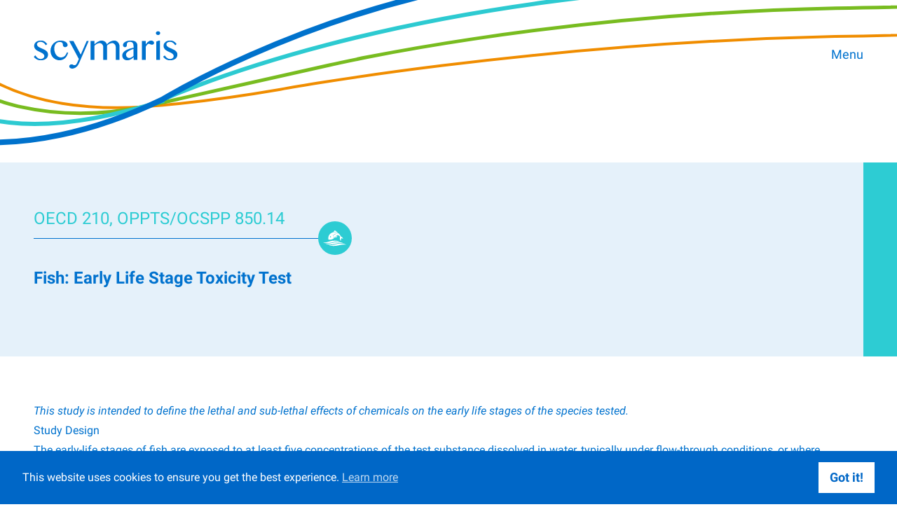

--- FILE ---
content_type: text/html; charset=UTF-8
request_url: https://www.scymaris.com/studies/oecd-210
body_size: 39362
content:
<!doctype html>
<html class="h-full scroll-behavior-smooth" lang="en">
<head>

    <meta charset="utf-8">
    <meta http-equiv="X-UA-Compatible" content="IE=edge">
    <meta name="viewport" content="width=device-width, initial-scale=1">

    <title>Fish: Early Life Stage Toxicity Test | Scymaris</title>
<meta name="description" content="Study number OECD 210, OPPTS/OCSPP 850.14, Fish: Early Life stage toxicity test." />
<meta property="og:type" content="website" />
<meta property="og:title" content="Fish: Early Life Stage Toxicity Test" />
<meta property="og:description" content="Study number OECD 210, OPPTS/OCSPP 850.14, Fish: Early Life stage toxicity test." />
<meta property="og:url" content="https://www.scymaris.com/studies/oecd-210" />
<meta property="og:site_name" content="Scymaris" />
<meta property="og:locale" content="en_US" />
<meta name="twitter:card" content="summary_large_image" />
<meta name="twitter:title" content="Fish: Early Life Stage Toxicity Test" />
<meta name="twitter:description" content="Study number OECD 210, OPPTS/OCSPP 850.14, Fish: Early Life stage toxicity test." />
<link href="https://www.scymaris.com/" rel="home" />
<link href="https://www.scymaris.com/studies/oecd-210" rel="canonical" />
<link type="text/plain" rel="author" href="https://www.scymaris.com/humans.txt" />

        <style >/* cyrillic-ext */
@font-face {
  font-family: 'Roboto';
  font-style: italic;
  font-weight: 400;
  font-display: swap;
  src: url(https://www.scymaris.com/storage/fonts/7a559695b1/srobotov30kfokcnqeu92fr1mu51xfizixkmnyryk.woff2) format('woff2');
  unicode-range: U+0460-052F, U+1C80-1C88, U+20B4, U+2DE0-2DFF, U+A640-A69F, U+FE2E-FE2F;
}
/* cyrillic */
@font-face {
  font-family: 'Roboto';
  font-style: italic;
  font-weight: 400;
  font-display: swap;
  src: url(https://www.scymaris.com/storage/fonts/7a559695b1/srobotov30kfokcnqeu92fr1mu51xmizixkmnyryk.woff2) format('woff2');
  unicode-range: U+0301, U+0400-045F, U+0490-0491, U+04B0-04B1, U+2116;
}
/* greek-ext */
@font-face {
  font-family: 'Roboto';
  font-style: italic;
  font-weight: 400;
  font-display: swap;
  src: url(https://www.scymaris.com/storage/fonts/7a559695b1/srobotov30kfokcnqeu92fr1mu51xeizixkmnyryk.woff2) format('woff2');
  unicode-range: U+1F00-1FFF;
}
/* greek */
@font-face {
  font-family: 'Roboto';
  font-style: italic;
  font-weight: 400;
  font-display: swap;
  src: url(https://www.scymaris.com/storage/fonts/7a559695b1/srobotov30kfokcnqeu92fr1mu51xlizixkmnyryk.woff2) format('woff2');
  unicode-range: U+0370-03FF;
}
/* vietnamese */
@font-face {
  font-family: 'Roboto';
  font-style: italic;
  font-weight: 400;
  font-display: swap;
  src: url(https://www.scymaris.com/storage/fonts/7a559695b1/srobotov30kfokcnqeu92fr1mu51xhizixkmnyryk.woff2) format('woff2');
  unicode-range: U+0102-0103, U+0110-0111, U+0128-0129, U+0168-0169, U+01A0-01A1, U+01AF-01B0, U+0300-0301, U+0303-0304, U+0308-0309, U+0323, U+0329, U+1EA0-1EF9, U+20AB;
}
/* latin-ext */
@font-face {
  font-family: 'Roboto';
  font-style: italic;
  font-weight: 400;
  font-display: swap;
  src: url(https://www.scymaris.com/storage/fonts/7a559695b1/srobotov30kfokcnqeu92fr1mu51xgizixkmnyryk.woff2) format('woff2');
  unicode-range: U+0100-02AF, U+0304, U+0308, U+0329, U+1E00-1E9F, U+1EF2-1EFF, U+2020, U+20A0-20AB, U+20AD-20CF, U+2113, U+2C60-2C7F, U+A720-A7FF;
}
/* latin */
@font-face {
  font-family: 'Roboto';
  font-style: italic;
  font-weight: 400;
  font-display: swap;
  src: url(https://www.scymaris.com/storage/fonts/7a559695b1/srobotov30kfokcnqeu92fr1mu51xiizixkmny.woff2) format('woff2');
  unicode-range: U+0000-00FF, U+0131, U+0152-0153, U+02BB-02BC, U+02C6, U+02DA, U+02DC, U+0304, U+0308, U+0329, U+2000-206F, U+2074, U+20AC, U+2122, U+2191, U+2193, U+2212, U+2215, U+FEFF, U+FFFD;
}
/* cyrillic-ext */
@font-face {
  font-family: 'Roboto';
  font-style: italic;
  font-weight: 500;
  font-display: swap;
  src: url(https://www.scymaris.com/storage/fonts/7a559695b1/srobotov30kfojcnqeu92fr1mu51s7acc3cstyl4boq3o.woff2) format('woff2');
  unicode-range: U+0460-052F, U+1C80-1C88, U+20B4, U+2DE0-2DFF, U+A640-A69F, U+FE2E-FE2F;
}
/* cyrillic */
@font-face {
  font-family: 'Roboto';
  font-style: italic;
  font-weight: 500;
  font-display: swap;
  src: url(https://www.scymaris.com/storage/fonts/7a559695b1/srobotov30kfojcnqeu92fr1mu51s7acc-cstyl4boq3o.woff2) format('woff2');
  unicode-range: U+0301, U+0400-045F, U+0490-0491, U+04B0-04B1, U+2116;
}
/* greek-ext */
@font-face {
  font-family: 'Roboto';
  font-style: italic;
  font-weight: 500;
  font-display: swap;
  src: url(https://www.scymaris.com/storage/fonts/7a559695b1/srobotov30kfojcnqeu92fr1mu51s7acc2cstyl4boq3o.woff2) format('woff2');
  unicode-range: U+1F00-1FFF;
}
/* greek */
@font-face {
  font-family: 'Roboto';
  font-style: italic;
  font-weight: 500;
  font-display: swap;
  src: url(https://www.scymaris.com/storage/fonts/7a559695b1/srobotov30kfojcnqeu92fr1mu51s7acc5cstyl4boq3o.woff2) format('woff2');
  unicode-range: U+0370-03FF;
}
/* vietnamese */
@font-face {
  font-family: 'Roboto';
  font-style: italic;
  font-weight: 500;
  font-display: swap;
  src: url(https://www.scymaris.com/storage/fonts/7a559695b1/srobotov30kfojcnqeu92fr1mu51s7acc1cstyl4boq3o.woff2) format('woff2');
  unicode-range: U+0102-0103, U+0110-0111, U+0128-0129, U+0168-0169, U+01A0-01A1, U+01AF-01B0, U+0300-0301, U+0303-0304, U+0308-0309, U+0323, U+0329, U+1EA0-1EF9, U+20AB;
}
/* latin-ext */
@font-face {
  font-family: 'Roboto';
  font-style: italic;
  font-weight: 500;
  font-display: swap;
  src: url(https://www.scymaris.com/storage/fonts/7a559695b1/srobotov30kfojcnqeu92fr1mu51s7acc0cstyl4boq3o.woff2) format('woff2');
  unicode-range: U+0100-02AF, U+0304, U+0308, U+0329, U+1E00-1E9F, U+1EF2-1EFF, U+2020, U+20A0-20AB, U+20AD-20CF, U+2113, U+2C60-2C7F, U+A720-A7FF;
}
/* latin */
@font-face {
  font-family: 'Roboto';
  font-style: italic;
  font-weight: 500;
  font-display: swap;
  src: url(https://www.scymaris.com/storage/fonts/7a559695b1/srobotov30kfojcnqeu92fr1mu51s7acc6cstyl4bo.woff2) format('woff2');
  unicode-range: U+0000-00FF, U+0131, U+0152-0153, U+02BB-02BC, U+02C6, U+02DA, U+02DC, U+0304, U+0308, U+0329, U+2000-206F, U+2074, U+20AC, U+2122, U+2191, U+2193, U+2212, U+2215, U+FEFF, U+FFFD;
}
/* cyrillic-ext */
@font-face {
  font-family: 'Roboto';
  font-style: italic;
  font-weight: 700;
  font-display: swap;
  src: url(https://www.scymaris.com/storage/fonts/7a559695b1/srobotov30kfojcnqeu92fr1mu51tzbic3cstyl4boq3o.woff2) format('woff2');
  unicode-range: U+0460-052F, U+1C80-1C88, U+20B4, U+2DE0-2DFF, U+A640-A69F, U+FE2E-FE2F;
}
/* cyrillic */
@font-face {
  font-family: 'Roboto';
  font-style: italic;
  font-weight: 700;
  font-display: swap;
  src: url(https://www.scymaris.com/storage/fonts/7a559695b1/srobotov30kfojcnqeu92fr1mu51tzbic-cstyl4boq3o.woff2) format('woff2');
  unicode-range: U+0301, U+0400-045F, U+0490-0491, U+04B0-04B1, U+2116;
}
/* greek-ext */
@font-face {
  font-family: 'Roboto';
  font-style: italic;
  font-weight: 700;
  font-display: swap;
  src: url(https://www.scymaris.com/storage/fonts/7a559695b1/srobotov30kfojcnqeu92fr1mu51tzbic2cstyl4boq3o.woff2) format('woff2');
  unicode-range: U+1F00-1FFF;
}
/* greek */
@font-face {
  font-family: 'Roboto';
  font-style: italic;
  font-weight: 700;
  font-display: swap;
  src: url(https://www.scymaris.com/storage/fonts/7a559695b1/srobotov30kfojcnqeu92fr1mu51tzbic5cstyl4boq3o.woff2) format('woff2');
  unicode-range: U+0370-03FF;
}
/* vietnamese */
@font-face {
  font-family: 'Roboto';
  font-style: italic;
  font-weight: 700;
  font-display: swap;
  src: url(https://www.scymaris.com/storage/fonts/7a559695b1/srobotov30kfojcnqeu92fr1mu51tzbic1cstyl4boq3o.woff2) format('woff2');
  unicode-range: U+0102-0103, U+0110-0111, U+0128-0129, U+0168-0169, U+01A0-01A1, U+01AF-01B0, U+0300-0301, U+0303-0304, U+0308-0309, U+0323, U+0329, U+1EA0-1EF9, U+20AB;
}
/* latin-ext */
@font-face {
  font-family: 'Roboto';
  font-style: italic;
  font-weight: 700;
  font-display: swap;
  src: url(https://www.scymaris.com/storage/fonts/7a559695b1/srobotov30kfojcnqeu92fr1mu51tzbic0cstyl4boq3o.woff2) format('woff2');
  unicode-range: U+0100-02AF, U+0304, U+0308, U+0329, U+1E00-1E9F, U+1EF2-1EFF, U+2020, U+20A0-20AB, U+20AD-20CF, U+2113, U+2C60-2C7F, U+A720-A7FF;
}
/* latin */
@font-face {
  font-family: 'Roboto';
  font-style: italic;
  font-weight: 700;
  font-display: swap;
  src: url(https://www.scymaris.com/storage/fonts/7a559695b1/srobotov30kfojcnqeu92fr1mu51tzbic6cstyl4bo.woff2) format('woff2');
  unicode-range: U+0000-00FF, U+0131, U+0152-0153, U+02BB-02BC, U+02C6, U+02DA, U+02DC, U+0304, U+0308, U+0329, U+2000-206F, U+2074, U+20AC, U+2122, U+2191, U+2193, U+2212, U+2215, U+FEFF, U+FFFD;
}
/* cyrillic-ext */
@font-face {
  font-family: 'Roboto';
  font-style: normal;
  font-weight: 400;
  font-display: swap;
  src: url(https://www.scymaris.com/storage/fonts/7a559695b1/srobotov30kfomcnqeu92fr1mu72xkktu1kvnz.woff2) format('woff2');
  unicode-range: U+0460-052F, U+1C80-1C88, U+20B4, U+2DE0-2DFF, U+A640-A69F, U+FE2E-FE2F;
}
/* cyrillic */
@font-face {
  font-family: 'Roboto';
  font-style: normal;
  font-weight: 400;
  font-display: swap;
  src: url(https://www.scymaris.com/storage/fonts/7a559695b1/srobotov30kfomcnqeu92fr1mu5mxkktu1kvnz.woff2) format('woff2');
  unicode-range: U+0301, U+0400-045F, U+0490-0491, U+04B0-04B1, U+2116;
}
/* greek-ext */
@font-face {
  font-family: 'Roboto';
  font-style: normal;
  font-weight: 400;
  font-display: swap;
  src: url(https://www.scymaris.com/storage/fonts/7a559695b1/srobotov30kfomcnqeu92fr1mu7mxkktu1kvnz.woff2) format('woff2');
  unicode-range: U+1F00-1FFF;
}
/* greek */
@font-face {
  font-family: 'Roboto';
  font-style: normal;
  font-weight: 400;
  font-display: swap;
  src: url(https://www.scymaris.com/storage/fonts/7a559695b1/srobotov30kfomcnqeu92fr1mu4wxkktu1kvnz.woff2) format('woff2');
  unicode-range: U+0370-03FF;
}
/* vietnamese */
@font-face {
  font-family: 'Roboto';
  font-style: normal;
  font-weight: 400;
  font-display: swap;
  src: url(https://www.scymaris.com/storage/fonts/7a559695b1/srobotov30kfomcnqeu92fr1mu7wxkktu1kvnz.woff2) format('woff2');
  unicode-range: U+0102-0103, U+0110-0111, U+0128-0129, U+0168-0169, U+01A0-01A1, U+01AF-01B0, U+0300-0301, U+0303-0304, U+0308-0309, U+0323, U+0329, U+1EA0-1EF9, U+20AB;
}
/* latin-ext */
@font-face {
  font-family: 'Roboto';
  font-style: normal;
  font-weight: 400;
  font-display: swap;
  src: url(https://www.scymaris.com/storage/fonts/7a559695b1/srobotov30kfomcnqeu92fr1mu7gxkktu1kvnz.woff2) format('woff2');
  unicode-range: U+0100-02AF, U+0304, U+0308, U+0329, U+1E00-1E9F, U+1EF2-1EFF, U+2020, U+20A0-20AB, U+20AD-20CF, U+2113, U+2C60-2C7F, U+A720-A7FF;
}
/* latin */
@font-face {
  font-family: 'Roboto';
  font-style: normal;
  font-weight: 400;
  font-display: swap;
  src: url(https://www.scymaris.com/storage/fonts/7a559695b1/srobotov30kfomcnqeu92fr1mu4mxkktu1kg.woff2) format('woff2');
  unicode-range: U+0000-00FF, U+0131, U+0152-0153, U+02BB-02BC, U+02C6, U+02DA, U+02DC, U+0304, U+0308, U+0329, U+2000-206F, U+2074, U+20AC, U+2122, U+2191, U+2193, U+2212, U+2215, U+FEFF, U+FFFD;
}
/* cyrillic-ext */
@font-face {
  font-family: 'Roboto';
  font-style: normal;
  font-weight: 500;
  font-display: swap;
  src: url(https://www.scymaris.com/storage/fonts/7a559695b1/srobotov30kfolcnqeu92fr1mmeu9fcrc4amp6lbbp.woff2) format('woff2');
  unicode-range: U+0460-052F, U+1C80-1C88, U+20B4, U+2DE0-2DFF, U+A640-A69F, U+FE2E-FE2F;
}
/* cyrillic */
@font-face {
  font-family: 'Roboto';
  font-style: normal;
  font-weight: 500;
  font-display: swap;
  src: url(https://www.scymaris.com/storage/fonts/7a559695b1/srobotov30kfolcnqeu92fr1mmeu9fabc4amp6lbbp.woff2) format('woff2');
  unicode-range: U+0301, U+0400-045F, U+0490-0491, U+04B0-04B1, U+2116;
}
/* greek-ext */
@font-face {
  font-family: 'Roboto';
  font-style: normal;
  font-weight: 500;
  font-display: swap;
  src: url(https://www.scymaris.com/storage/fonts/7a559695b1/srobotov30kfolcnqeu92fr1mmeu9fcbc4amp6lbbp.woff2) format('woff2');
  unicode-range: U+1F00-1FFF;
}
/* greek */
@font-face {
  font-family: 'Roboto';
  font-style: normal;
  font-weight: 500;
  font-display: swap;
  src: url(https://www.scymaris.com/storage/fonts/7a559695b1/srobotov30kfolcnqeu92fr1mmeu9fbxc4amp6lbbp.woff2) format('woff2');
  unicode-range: U+0370-03FF;
}
/* vietnamese */
@font-face {
  font-family: 'Roboto';
  font-style: normal;
  font-weight: 500;
  font-display: swap;
  src: url(https://www.scymaris.com/storage/fonts/7a559695b1/srobotov30kfolcnqeu92fr1mmeu9fcxc4amp6lbbp.woff2) format('woff2');
  unicode-range: U+0102-0103, U+0110-0111, U+0128-0129, U+0168-0169, U+01A0-01A1, U+01AF-01B0, U+0300-0301, U+0303-0304, U+0308-0309, U+0323, U+0329, U+1EA0-1EF9, U+20AB;
}
/* latin-ext */
@font-face {
  font-family: 'Roboto';
  font-style: normal;
  font-weight: 500;
  font-display: swap;
  src: url(https://www.scymaris.com/storage/fonts/7a559695b1/srobotov30kfolcnqeu92fr1mmeu9fchc4amp6lbbp.woff2) format('woff2');
  unicode-range: U+0100-02AF, U+0304, U+0308, U+0329, U+1E00-1E9F, U+1EF2-1EFF, U+2020, U+20A0-20AB, U+20AD-20CF, U+2113, U+2C60-2C7F, U+A720-A7FF;
}
/* latin */
@font-face {
  font-family: 'Roboto';
  font-style: normal;
  font-weight: 500;
  font-display: swap;
  src: url(https://www.scymaris.com/storage/fonts/7a559695b1/srobotov30kfolcnqeu92fr1mmeu9fbbc4amp6lq.woff2) format('woff2');
  unicode-range: U+0000-00FF, U+0131, U+0152-0153, U+02BB-02BC, U+02C6, U+02DA, U+02DC, U+0304, U+0308, U+0329, U+2000-206F, U+2074, U+20AC, U+2122, U+2191, U+2193, U+2212, U+2215, U+FEFF, U+FFFD;
}
/* cyrillic-ext */
@font-face {
  font-family: 'Roboto';
  font-style: normal;
  font-weight: 700;
  font-display: swap;
  src: url(https://www.scymaris.com/storage/fonts/7a559695b1/srobotov30kfolcnqeu92fr1mmwulfcrc4amp6lbbp.woff2) format('woff2');
  unicode-range: U+0460-052F, U+1C80-1C88, U+20B4, U+2DE0-2DFF, U+A640-A69F, U+FE2E-FE2F;
}
/* cyrillic */
@font-face {
  font-family: 'Roboto';
  font-style: normal;
  font-weight: 700;
  font-display: swap;
  src: url(https://www.scymaris.com/storage/fonts/7a559695b1/srobotov30kfolcnqeu92fr1mmwulfabc4amp6lbbp.woff2) format('woff2');
  unicode-range: U+0301, U+0400-045F, U+0490-0491, U+04B0-04B1, U+2116;
}
/* greek-ext */
@font-face {
  font-family: 'Roboto';
  font-style: normal;
  font-weight: 700;
  font-display: swap;
  src: url(https://www.scymaris.com/storage/fonts/7a559695b1/srobotov30kfolcnqeu92fr1mmwulfcbc4amp6lbbp.woff2) format('woff2');
  unicode-range: U+1F00-1FFF;
}
/* greek */
@font-face {
  font-family: 'Roboto';
  font-style: normal;
  font-weight: 700;
  font-display: swap;
  src: url(https://www.scymaris.com/storage/fonts/7a559695b1/srobotov30kfolcnqeu92fr1mmwulfbxc4amp6lbbp.woff2) format('woff2');
  unicode-range: U+0370-03FF;
}
/* vietnamese */
@font-face {
  font-family: 'Roboto';
  font-style: normal;
  font-weight: 700;
  font-display: swap;
  src: url(https://www.scymaris.com/storage/fonts/7a559695b1/srobotov30kfolcnqeu92fr1mmwulfcxc4amp6lbbp.woff2) format('woff2');
  unicode-range: U+0102-0103, U+0110-0111, U+0128-0129, U+0168-0169, U+01A0-01A1, U+01AF-01B0, U+0300-0301, U+0303-0304, U+0308-0309, U+0323, U+0329, U+1EA0-1EF9, U+20AB;
}
/* latin-ext */
@font-face {
  font-family: 'Roboto';
  font-style: normal;
  font-weight: 700;
  font-display: swap;
  src: url(https://www.scymaris.com/storage/fonts/7a559695b1/srobotov30kfolcnqeu92fr1mmwulfchc4amp6lbbp.woff2) format('woff2');
  unicode-range: U+0100-02AF, U+0304, U+0308, U+0329, U+1E00-1E9F, U+1EF2-1EFF, U+2020, U+20A0-20AB, U+20AD-20CF, U+2113, U+2C60-2C7F, U+A720-A7FF;
}
/* latin */
@font-face {
  font-family: 'Roboto';
  font-style: normal;
  font-weight: 700;
  font-display: swap;
  src: url(https://www.scymaris.com/storage/fonts/7a559695b1/srobotov30kfolcnqeu92fr1mmwulfbbc4amp6lq.woff2) format('woff2');
  unicode-range: U+0000-00FF, U+0131, U+0152-0153, U+02BB-02BC, U+02C6, U+02DA, U+02DC, U+0304, U+0308, U+0329, U+2000-206F, U+2074, U+20AC, U+2122, U+2191, U+2193, U+2212, U+2215, U+FEFF, U+FFFD;
}
</style>

    <link rel="preload" as="style" href="https://www.scymaris.com/build/assets/app-501d8e68.css" /><link rel="preload" as="style" href="https://www.scymaris.com/build/assets/app-2f814059.css" /><link rel="modulepreload" href="https://www.scymaris.com/build/assets/app-79f60e06.js" /><link rel="stylesheet" href="https://www.scymaris.com/build/assets/app-501d8e68.css" /><link rel="stylesheet" href="https://www.scymaris.com/build/assets/app-2f814059.css" /><script type="module" src="https://www.scymaris.com/build/assets/app-79f60e06.js"></script>

    <style>.grecaptcha-badge { visibility: collapse !important }</style>

<script>
  document.addEventListener('DOMContentLoaded', function () {
    var captchas = Array.prototype.slice.call(document.querySelectorAll('.g-recaptcha[data-size=invisible]'), 0);

    captchas.forEach(function (captcha, index) {
      var form = captcha.parentNode;
      while (form.tagName !== 'FORM') {
        form = form.parentNode;
      }

      // create custom callback
      window['recaptchaSubmit' + index] = function () { form.submit(); };
      captcha.setAttribute('data-callback', 'recaptchaSubmit' + index);

      form.addEventListener('submit', function (event) {
        event.preventDefault();
        grecaptcha.reset(index);
        grecaptcha.execute(index);
      });
    });
  });
</script>

<script src="https://www.google.com/recaptcha/api.js" async defer></script>


    <script type="application/ld+json">
[ {
  "@context" : "http://schema.org",
  "@type" : "LocalBusiness",
  "image" : "",
  "name" : "Scymaris",
   "address" : {
    "@type" : "PostalAddress",
    "addressLocality" : "Brixham",
    "addressRegion" : "Devon"
  },
  "telephone" : "01803 659170",
  "url" : " https://www.scymaris.com",
  "description" : "Excellence in scientific services. Providing high quality cost-effective ecotoxicology, environmental fate, and analytical chemistry services.",
  "email" : "info@scymaris.com"
} ]
</script>
<!-- Google Tag Manager Head Script-->
<script>(function(w,d,s,l,i){w[l]=w[l]||[];w[l].push({'gtm.start':
new Date().getTime(),event:'gtm.js'});var f=d.getElementsByTagName(s)[0],
j=d.createElement(s),dl=l!='dataLayer'?'&l='+l:'';j.async=true;j.src=
'https://www.googletagmanager.com/gtm.js?id='+i+dl;f.parentNode.insertBefore(j,f);
})(window,document,'script','dataLayer','GTM-MD4HH8T');</script>
<!-- End Google Tag Manager -->

    <link rel="apple-touch-icon-precomposed" sizes="57x57" href="/img/apple-touch-icon-57x57.png" />
    <link rel="apple-touch-icon-precomposed" sizes="114x114" href="/img/apple-touch-icon-114x114.png" />
    <link rel="apple-touch-icon-precomposed" sizes="72x72" href="/img/apple-touch-icon-72x72.png" />
    <link rel="apple-touch-icon-precomposed" sizes="144x144" href="/img/apple-touch-icon-144x144.png" />
    <link rel="apple-touch-icon-precomposed" sizes="60x60" href="/img/apple-touch-icon-60x60.png" />
    <link rel="apple-touch-icon-precomposed" sizes="120x120" href="/img/apple-touch-icon-120x120.png" />
    <link rel="apple-touch-icon-precomposed" sizes="76x76" href="/img/apple-touch-icon-76x76.png" />
    <link rel="apple-touch-icon-precomposed" sizes="152x152" href="/img/apple-touch-icon-152x152.png" />
    <link rel="icon" type="image/png" href="/img/favicon-196x196.png" sizes="196x196" />
    <link rel="icon" type="image/png" href="/img/favicon-96x96.png" sizes="96x96" />
    <link rel="icon" type="image/png" href="/img/favicon-32x32.png" sizes="32x32" />
    <link rel="icon" type="image/png" href="/img/favicon-16x16.png" sizes="16x16" />
    <link rel="icon" type="image/png" href="/img/favicon-128.png" sizes="128x128" />


</head>
<body
    class="h-full lg:hover-hover:overflow-visible text-body"
    :class="{ 'overflow-hidden': menuOpen }"
    x-data="{ menuOpen: false, scrolled: window.pageYOffset > 5 }"
    @close-menu="menuOpen = false"
    @scroll.window="scrolled = window.pageYOffset > 5"
>

    <noscript><iframe src="https://www.googletagmanager.com/ns.html?id=GTM-MD4HH8T"
height="0" width="0" style="display:none;visibility:hidden"></iframe></noscript>

    <div class="flex flex-col min-h-full">

        <div class="relative top-0 z-30">
    <div
    class="
        lg:hidden pt-6 w-full h-header overflow-hidden
        relative
        text-blue-500
    "
    x-data="{ transparent: false  }"
    :class="
        {
          'bg-transparent text-blue-500': !transparent,
          'bg-gradient-to-b text-white from-black/40 to-transparent': transparent,
          'text-white': menuOpen,
        }
    "
>
    <div class="relative container h-full flex flex-col items-start z-10">
        <div class="flex gap-5">
            <div
                class="w-8 h-6 cursor-pointer"
                @click="menuOpen = !menuOpen"
            >
                <svg class="fill-current w-full h-full" xmlns="http://www.w3.org/2000/svg" viewBox="0 0 32 18"> <g id="Navicon" transform="translate(-10)" opacity="0.997" style="isolation: isolate"> <rect id="_3" data-name="3" width="32" height="2" rx="1" transform="translate(10 16)" /> <rect id="_2" data-name="2" width="32" height="2" rx="1" transform="translate(10 8)" /> <rect id="_1" data-name="1" width="32" height="2" rx="1" transform="translate(10)" /> </g> </svg>
            </div>

            <a
                href="/studies"
                class="hover:opacity-80"
                x-show="menuOpen"
            >
                <svg class="w-6 h-6 fill-current" xmlns="http://www.w3.org/2000/svg" viewBox="0 0 25.372 25.372"> <path id="iconfinder_search_magnifying_glass_find_magnifier_zoom_3994401" d="M11.1,0A11.114,11.114,0,0,1,22.2,11.1a10.994,10.994,0,0,1-2.241,6.617l4.948,4.948a1.586,1.586,0,1,1-2.242,2.242L17.718,19.96A11.083,11.083,0,1,1,11.1,0Zm0,19.029A7.929,7.929,0,1,0,3.172,11.1,7.929,7.929,0,0,0,11.1,19.029Z" transform="translate(-0.001)" /> </svg>
            </a>
        </div>

        <a class="pt-3" href="/"><svg class="fill-current h-8" viewBox="0 0 854 223" version="1.1" xmlns="http://www.w3.org/2000/svg" xmlns:xlink="http://www.w3.org/1999/xlink" xml:space="preserve" xmlns:serif="http://www.serif.com/" style="fill-rule:evenodd;clip-rule:evenodd;stroke-linejoin:round;stroke-miterlimit:2;"><g id="Group_219"><g id="Group_218"><path id="Path_3669" d="M41.538,164.971c2.891,0.032 5.765,-0.445 8.491,-1.408c2.416,-0.86 4.67,-2.12 6.667,-3.729c1.799,-1.467 3.281,-3.284 4.354,-5.342c1.018,-1.909 1.558,-4.037 1.575,-6.2c0.07,-3.178 -0.827,-6.304 -2.571,-8.963c-1.853,-2.685 -4.161,-5.026 -6.821,-6.916c-3.045,-2.186 -6.296,-4.069 -9.708,-5.621c-3.631,-1.667 -7.318,-3.397 -11.063,-5.192c-3.744,-1.794 -7.43,-3.714 -11.058,-5.758c-3.518,-1.97 -6.779,-4.367 -9.708,-7.138c-2.82,-2.671 -5.127,-5.836 -6.809,-9.337c-1.797,-3.925 -2.677,-8.209 -2.57,-12.525c-0.039,-4.359 0.946,-8.666 2.875,-12.575c1.931,-3.844 4.651,-7.237 7.983,-9.958c3.616,-2.919 7.741,-5.143 12.167,-6.559c4.994,-1.618 10.217,-2.415 15.466,-2.362c3.51,-0.015 7.016,0.248 10.484,0.787c3.326,0.541 6.556,1.569 9.583,3.05c3.383,1.685 6.524,3.819 9.337,6.342c3.585,3.236 6.837,6.822 9.709,10.704l-8.192,7.333c-3.542,-6.209 -8.432,-11.546 -14.308,-15.616c-5.018,-3.344 -10.913,-5.131 -16.942,-5.138c-2.943,-0.028 -5.875,0.378 -8.7,1.204c-2.436,0.698 -4.741,1.793 -6.821,3.242c-1.792,1.26 -3.294,2.89 -4.404,4.779c-1.031,1.749 -1.574,3.741 -1.575,5.771c-0.054,3.168 0.941,6.268 2.829,8.813c2.078,2.669 4.599,4.961 7.454,6.775c3.332,2.17 6.844,4.05 10.496,5.62c3.906,1.712 7.924,3.456 12.054,5.234c4.131,1.778 8.159,3.683 12.084,5.716c3.765,1.933 7.285,4.311 10.483,7.084c3.033,2.631 5.561,5.794 7.458,9.333c1.943,3.811 2.911,8.045 2.817,12.321c0.037,4.595 -0.87,9.148 -2.662,13.379c-1.796,4.176 -4.543,7.874 -8.021,10.8c-3.98,3.263 -8.569,5.704 -13.5,7.179c-6.137,1.853 -12.525,2.737 -18.934,2.621c-3.388,-0.008 -6.771,-0.271 -10.12,-0.787c-3.609,-0.566 -7.132,-1.587 -10.484,-3.038c-3.789,-1.653 -7.349,-3.788 -10.591,-6.354c-3.897,-3.094 -7.374,-6.682 -10.342,-10.675l9.125,-8.283c2.404,3.438 5.033,6.713 7.871,9.804c2.273,2.478 4.818,4.692 7.587,6.6c2.45,1.666 5.143,2.943 7.984,3.783c2.915,0.823 5.933,1.229 8.962,1.204" style="fill-rule:nonzero;"/><path id="Path_3670" d="M152.437,172.734c-7.135,0.044 -14.198,-1.439 -20.712,-4.35c-6.355,-2.823 -12.094,-6.868 -16.888,-11.905c-4.859,-5.143 -8.702,-11.161 -11.325,-17.733c-2.784,-6.896 -4.191,-14.271 -4.141,-21.708c-0.059,-8.227 1.489,-16.388 4.558,-24.021c2.911,-7.258 7.165,-13.902 12.538,-19.583c5.27,-5.569 11.572,-10.062 18.554,-13.23c7.147,-3.237 14.912,-4.886 22.758,-4.833c5.867,-0.047 11.716,0.638 17.413,2.042c4.849,1.169 9.487,3.083 13.75,5.675c3.582,2.165 6.651,5.082 8.995,8.55c2.122,3.124 3.257,6.815 3.259,10.591c-0.004,1.678 -0.457,3.324 -1.313,4.767c-0.884,1.511 -2.04,2.845 -3.408,3.938c-1.434,1.142 -3.042,2.047 -4.763,2.679c-1.731,0.653 -3.566,0.99 -5.416,0.996c-1.872,0.024 -3.728,-0.354 -5.442,-1.109c-1.539,-0.688 -2.942,-1.647 -4.142,-2.833c-1.134,-1.117 -2.024,-2.458 -2.612,-3.938c-0.594,-1.427 -0.899,-2.958 -0.896,-4.504c0.022,-2.455 -0.258,-4.904 -0.833,-7.291c-0.5,-2.167 -1.508,-4.184 -2.942,-5.884c-1.568,-1.75 -3.547,-3.084 -5.758,-3.879c-3.001,-1.026 -6.163,-1.503 -9.334,-1.408c-4.764,-0.078 -9.478,0.984 -13.75,3.096c-3.989,2.004 -7.498,4.847 -10.287,8.333c-2.886,3.667 -5.054,7.846 -6.392,12.317c-1.487,4.878 -2.228,9.954 -2.196,15.054c-0.041,6.918 0.913,13.807 2.834,20.454c1.697,6.036 4.393,11.745 7.975,16.892c3.259,4.663 7.479,8.576 12.375,11.475c4.901,2.854 10.487,4.324 16.158,4.254c4.663,0.11 9.299,-0.726 13.629,-2.459c3.736,-1.564 7.138,-3.827 10.025,-6.666c2.893,-2.875 5.346,-6.16 7.279,-9.75c2.073,-3.794 3.895,-7.719 5.455,-11.75l6.712,2.733c-1.712,6.635 -4.284,13.019 -7.65,18.988c-2.989,5.315 -6.834,10.101 -11.379,14.166c-4.352,3.814 -9.371,6.792 -14.804,8.784c-5.733,2.068 -11.789,3.097 -17.884,3.037" style="fill-rule:nonzero;"/><path id="Path_3671" d="M210.167,57.788l25.491,-0l43.513,81.279l35.446,-81.279l11.958,-0l-57.471,132.25c-2.201,5.113 -5.015,9.94 -8.379,14.375c-2.875,3.77 -6.247,7.134 -10.025,10c-3.291,2.498 -6.944,4.478 -10.833,5.871c-3.5,1.262 -7.189,1.92 -10.909,1.945c-2.357,0.013 -4.704,-0.309 -6.97,-0.954c-2.055,-0.559 -4.002,-1.459 -5.759,-2.662c-1.576,-1.086 -2.899,-2.499 -3.879,-4.142c-0.943,-1.586 -1.435,-3.4 -1.421,-5.246c0.024,-3.198 1.328,-6.258 3.617,-8.491c1.221,-1.161 2.645,-2.089 4.2,-2.738c1.747,-0.715 3.62,-1.072 5.508,-1.05c1.901,-0.07 3.8,0.196 5.609,0.788c1.29,0.489 2.538,1.085 3.729,1.783c1.141,0.686 2.332,1.286 3.562,1.796c1.646,0.589 3.391,0.857 5.138,0.787c2.225,0.023 4.398,-0.68 6.187,-2.004c1.894,-1.399 3.557,-3.086 4.929,-5c1.502,-2.051 2.801,-4.244 3.88,-6.546c1.111,-2.375 2.123,-4.579 3.037,-6.612l7.554,-16.875l-57.712,-107.275Z" style="fill-rule:nonzero;"/><path id="Path_3672" d="M338.058,57.679l22.342,0l-0,21.088c2.969,-3.247 6.213,-6.232 9.696,-8.921c3.525,-2.74 7.24,-5.226 11.116,-7.442c3.646,-2.096 7.495,-3.817 11.488,-5.137c3.514,-1.202 7.195,-1.84 10.908,-1.892c3.45,0.017 6.872,0.619 10.121,1.779c3.377,1.185 6.557,2.871 9.433,5c2.881,2.11 5.412,4.659 7.501,7.555c2.061,2.814 3.462,6.057 4.1,9.487c2.046,-3.491 4.648,-6.625 7.704,-9.279c3.299,-2.939 6.935,-5.475 10.833,-7.554c4.001,-2.138 8.22,-3.843 12.583,-5.084c4.227,-1.232 8.606,-1.869 13.009,-1.891c4.172,-0.024 8.29,0.947 12.012,2.833c3.727,1.883 7.055,4.466 9.804,7.608c2.868,3.303 5.105,7.103 6.6,11.213c1.627,4.379 2.446,9.016 2.417,13.687l0,79.592l-22.442,0l0,-76.35c0.011,-3.062 -0.541,-6.1 -1.629,-8.962c-1.017,-2.715 -2.488,-5.237 -4.35,-7.459c-1.78,-2.099 -3.958,-3.827 -6.408,-5.083c-2.397,-1.249 -5.06,-1.898 -7.763,-1.892c-3.165,0.014 -6.316,0.434 -9.375,1.25c-3.141,0.825 -6.183,1.988 -9.075,3.467c-2.799,1.423 -5.436,3.144 -7.866,5.133c-2.195,1.759 -4.105,3.846 -5.663,6.188l0,83.708l-22.341,0l-0,-76.35c0.017,-3.063 -0.535,-6.102 -1.63,-8.962c-1.018,-2.735 -2.525,-5.262 -4.445,-7.459c-1.832,-2.083 -4.037,-3.807 -6.5,-5.083c-2.398,-1.245 -5.061,-1.894 -7.763,-1.892c-3.002,0.022 -5.987,0.463 -8.867,1.313c-3.077,0.89 -6.064,2.069 -8.92,3.521c-2.846,1.431 -5.548,3.133 -8.067,5.083c-2.337,1.769 -4.437,3.831 -6.25,6.133l-0,83.696l-22.342,0l0.029,-112.642Z" style="fill-rule:nonzero;"/><path id="Path_3673" d="M593.379,104.684c-3.216,1.047 -6.558,2.234 -10.025,3.562c-3.454,1.325 -6.85,2.817 -10.162,4.463c-3.262,1.606 -6.434,3.391 -9.5,5.345c-2.828,1.787 -5.479,3.84 -7.917,6.13c-2.158,2.006 -3.986,4.34 -5.417,6.916c-1.302,2.345 -1.991,4.981 -2.004,7.663c-0.008,2.681 0.513,5.337 1.534,7.816c0.95,2.388 2.314,4.59 4.029,6.505c1.648,1.823 3.628,3.317 5.833,4.404c2.132,1.061 4.481,1.615 6.863,1.616c2.43,0.019 4.85,-0.316 7.183,-0.995c2.287,-0.667 4.502,-1.559 6.612,-2.663c2.214,-1.174 4.351,-2.49 6.396,-3.937c2.125,-1.505 4.321,-3.096 6.558,-4.78l0.017,-42.045Zm22.442,65.645l-22.442,0l0,-15.416c-2.662,2.029 -5.258,4.087 -7.817,6.187c-2.605,2.134 -5.375,4.06 -8.283,5.759c-3.102,1.811 -6.412,3.239 -9.858,4.254c-4.079,1.146 -8.302,1.695 -12.538,1.629c-4.087,0.057 -8.148,-0.674 -11.958,-2.154c-3.41,-1.335 -6.512,-3.352 -9.117,-5.925c-2.531,-2.534 -4.498,-5.574 -5.77,-8.921c-1.348,-3.55 -2.022,-7.32 -1.988,-11.117c-0.073,-4.516 0.916,-8.986 2.888,-13.05c1.959,-3.93 4.621,-7.469 7.854,-10.441c3.516,-3.21 7.429,-5.957 11.641,-8.175c4.564,-2.434 9.278,-4.574 14.113,-6.409c4.958,-1.875 10.076,-3.55 15.354,-5.025c5.278,-1.475 10.438,-2.837 15.479,-4.087l0,-7.029c0.093,-4.367 -0.422,-8.725 -1.529,-12.95c-0.802,-3.136 -2.289,-6.054 -4.354,-8.546c-1.832,-2.138 -4.201,-3.749 -6.863,-4.667c-2.92,-0.986 -5.988,-1.467 -9.07,-1.421c-3.142,-0.105 -6.274,0.398 -9.225,1.479c-2.161,0.819 -4.09,2.15 -5.621,3.88c-1.35,1.584 -2.302,3.469 -2.775,5.495c-0.485,2.049 -0.731,4.146 -0.734,6.25c0.002,1.898 -0.156,3.792 -0.47,5.663c-0.269,1.689 -0.858,3.312 -1.738,4.779c-0.839,1.366 -2.007,2.5 -3.396,3.3c-1.693,0.901 -3.596,1.332 -5.512,1.25c-3.247,0.059 -6.359,-1.322 -8.492,-3.771c-1.077,-1.225 -1.899,-2.653 -2.417,-4.2c-0.575,-1.688 -0.857,-3.462 -0.833,-5.246c0.028,-3.774 1.322,-7.432 3.675,-10.383c2.687,-3.419 6.043,-6.255 9.863,-8.333c4.546,-2.508 9.415,-4.381 14.47,-5.567c5.7,-1.385 11.547,-2.071 17.413,-2.042c6.318,-0.129 12.625,0.596 18.75,2.155c4.495,1.129 8.708,3.179 12.371,6.02c3.072,2.487 5.426,5.748 6.821,9.446c1.428,3.933 2.134,8.091 2.083,12.275l0.025,85.054Z" style="fill-rule:nonzero;"/><path id="Path_3674" d="M643.133,57.679l22.234,0l-0,21.296c2.163,-3.141 4.51,-6.152 7.029,-9.016c2.389,-2.752 5.024,-5.28 7.871,-7.555c2.573,-2.077 5.41,-3.805 8.437,-5.137c2.794,-1.235 5.813,-1.88 8.867,-1.892c2.316,-0.027 4.619,0.347 6.808,1.104c1.982,0.671 3.844,1.655 5.513,2.917c1.52,1.169 2.787,2.635 3.725,4.308c0.886,1.587 1.353,3.374 1.354,5.192c0.217,3.122 -1.043,6.171 -3.4,8.229c-2.749,1.998 -6.108,2.979 -9.5,2.775c-2.037,0.068 -4.071,-0.198 -6.021,-0.787c-1.413,-0.484 -2.785,-1.079 -4.104,-1.779c-1.206,-0.658 -2.445,-1.252 -3.713,-1.78c-1.508,-0.569 -3.113,-0.837 -4.725,-0.787c-1.577,0.034 -3.117,0.487 -4.462,1.312c-1.668,1.003 -3.184,2.241 -4.5,3.675c-1.649,1.747 -3.181,3.601 -4.583,5.55c-1.53,2.142 -3.08,4.463 -4.609,6.975l0,78.042l-22.233,0l0.012,-112.642Z" style="fill-rule:nonzero;"/><path id="Path_3675" d="M727.804,61.767l15.729,-6.392l6.504,0l0,114.946l-22.233,0l0,-108.554Zm10.908,-61.767c1.708,-0.007 3.402,0.297 5,0.896c1.496,0.55 2.88,1.365 4.088,2.404c1.143,1 2.085,2.209 2.775,3.563c1.401,2.734 1.401,5.982 -0,8.716c-0.683,1.358 -1.626,2.569 -2.775,3.563c-1.204,1.048 -2.589,1.867 -4.088,2.417c-1.599,0.595 -3.293,0.894 -5,0.883c-1.683,0.014 -3.355,-0.286 -4.929,-0.883c-1.477,-0.558 -2.842,-1.376 -4.029,-2.417c-1.149,-0.998 -2.095,-2.207 -2.787,-3.563c-1.401,-2.734 -1.401,-5.982 -0,-8.716c0.699,-1.351 1.644,-2.559 2.787,-3.563c1.191,-1.032 2.555,-1.846 4.029,-2.404c1.574,-0.602 3.245,-0.905 4.929,-0.896" style="fill-rule:nonzero;"/><path id="Path_3676" d="M810.713,164.971c2.891,0.032 5.765,-0.445 8.491,-1.408c2.416,-0.86 4.67,-2.12 6.667,-3.729c1.799,-1.467 3.281,-3.284 4.354,-5.342c1.018,-1.909 1.558,-4.037 1.575,-6.2c0.072,-3.181 -0.83,-6.308 -2.583,-8.963c-1.845,-2.688 -4.15,-5.03 -6.809,-6.916c-3.046,-2.183 -6.298,-4.066 -9.708,-5.621c-3.631,-1.667 -7.318,-3.397 -11.063,-5.192c-3.744,-1.794 -7.431,-3.714 -11.062,-5.758c-3.518,-1.97 -6.779,-4.367 -9.708,-7.138c-2.82,-2.671 -5.127,-5.836 -6.809,-9.337c-1.809,-3.922 -2.693,-8.207 -2.583,-12.525c-0.039,-4.366 0.949,-8.681 2.883,-12.596c1.933,-3.843 4.655,-7.235 7.988,-9.954c3.616,-2.919 7.741,-5.142 12.167,-6.558c4.994,-1.618 10.217,-2.416 15.466,-2.363c3.51,-0.015 7.015,0.249 10.483,0.788c3.327,0.54 6.556,1.568 9.584,3.05c3.381,1.688 6.521,3.821 9.337,6.341c3.581,3.24 6.833,6.826 9.709,10.704l-8.192,7.334c-3.542,-6.21 -8.432,-11.546 -14.308,-15.617c-5.019,-3.344 -10.916,-5.131 -16.946,-5.137c-2.944,-0.029 -5.875,0.377 -8.7,1.204c-2.437,0.697 -4.741,1.793 -6.821,3.241c-1.793,1.261 -3.294,2.89 -4.404,4.78c-1.031,1.748 -1.575,3.741 -1.575,5.77c-0.06,3.17 0.935,6.271 2.829,8.813c2.075,2.679 4.6,4.977 7.463,6.792c3.331,2.169 6.843,4.05 10.495,5.62c3.906,1.712 7.924,3.456 12.055,5.234c4.13,1.778 8.158,3.683 12.083,5.716c3.765,1.933 7.285,4.311 10.483,7.084c3.033,2.627 5.556,5.791 7.442,9.333c1.955,3.807 2.929,8.042 2.833,12.321c0.037,4.595 -0.87,9.148 -2.662,13.379c-1.797,4.175 -4.544,7.874 -8.021,10.8c-3.974,3.261 -8.556,5.701 -13.479,7.179c-6.137,1.853 -12.525,2.737 -18.934,2.621c-3.388,-0.008 -6.771,-0.271 -10.12,-0.787c-3.609,-0.566 -7.132,-1.587 -10.484,-3.038c-3.789,-1.653 -7.35,-3.788 -10.591,-6.354c-3.898,-3.098 -7.375,-6.69 -10.342,-10.688l9.125,-8.283c2.404,3.439 5.033,6.714 7.871,9.804c2.275,2.481 4.823,4.696 7.596,6.604c2.449,1.667 5.142,2.943 7.983,3.784c2.915,0.823 5.933,1.228 8.962,1.204" style="fill-rule:nonzero;"/></g></g></svg></a>

        <div class="pointer-events-none absolute bottom-0 w-full -left-[140px]">
            <svg xmlns="http://www.w3.org/2000/svg" xmlns:xlink="http://www.w3.org/1999/xlink" width="2559.91" height="216" viewBox="0 0 2559.91 216"> <defs> <clipPath id="clip-path"> <rect id="Rectangle_1225" data-name="Rectangle 1225" width="204.914" height="53.337" fill="none" /> </clipPath> <clipPath id="clip-path-2"> <rect id="Rectangle_1348" data-name="Rectangle 1348" width="2559.91" height="261" transform="translate(2.063 -8.307)" fill="#fff" /> </clipPath> <clipPath id="clip-path-3"> <rect id="Rectangle_1416" data-name="Rectangle 1416" width="2560" height="276" transform="translate(0 231)" fill="#fff" stroke="#707070" stroke-width="1" /> </clipPath> <clipPath id="clip-path-4"> <rect id="Rectangle_1415" data-name="Rectangle 1415" width="2654.458" height="343.381" fill="none" /> </clipPath> </defs> <g id="Logo" transform="translate(-2.063 12.307)" style="isolation: isolate"> <a class="hidden lg:block pointer-events-auto fill-current" href="/"> <g id="Group_219" class="block pointer-events-auto" data-name="Group 219" transform="translate(170.273 40.311)"> <rect id="Rectangle_1225" data-name="Rectangle_Logo" width="204.914" height="53.337" fill="transparent" /> <path id="Path_3669" data-name="Path 3669" d="M9.969,47.169a5.922,5.922,0,0,0,2.038-.338,5.474,5.474,0,0,0,1.6-.895,4.1,4.1,0,0,0,1.045-1.282,3.215,3.215,0,0,0,.378-1.488,3.771,3.771,0,0,0-.617-2.151,6.713,6.713,0,0,0-1.637-1.66,13.785,13.785,0,0,0-2.33-1.349q-1.307-.6-2.655-1.246T5.137,35.378a11.725,11.725,0,0,1-2.33-1.713,7.647,7.647,0,0,1-1.634-2.241,6.816,6.816,0,0,1-.617-3.006A6.685,6.685,0,0,1,1.246,25.4a7.34,7.34,0,0,1,1.916-2.39,9.031,9.031,0,0,1,2.92-1.574,11.662,11.662,0,0,1,3.712-.567,15.942,15.942,0,0,1,2.516.189,8.239,8.239,0,0,1,2.3.732,10.106,10.106,0,0,1,2.241,1.522,17.4,17.4,0,0,1,2.33,2.569l-1.966,1.76a11.478,11.478,0,0,0-3.434-3.748,7.347,7.347,0,0,0-4.066-1.233,7.191,7.191,0,0,0-2.088.289,5.522,5.522,0,0,0-1.637.778,3.681,3.681,0,0,0-1.057,1.147,2.728,2.728,0,0,0-.378,1.385,3.451,3.451,0,0,0,.679,2.115A7.072,7.072,0,0,0,7.023,30a16.7,16.7,0,0,0,2.519,1.349q1.406.616,2.893,1.256t2.9,1.372a12.68,12.68,0,0,1,2.516,1.7,7.92,7.92,0,0,1,1.79,2.24,6.212,6.212,0,0,1,.676,2.957,8.066,8.066,0,0,1-.639,3.211,7,7,0,0,1-1.925,2.592A9.328,9.328,0,0,1,14.513,48.4a14.8,14.8,0,0,1-4.544.629,16.187,16.187,0,0,1-2.429-.189,10.379,10.379,0,0,1-2.516-.729,11.513,11.513,0,0,1-2.542-1.525A13.731,13.731,0,0,1,0,44.024l2.19-1.988a22.752,22.752,0,0,0,1.889,2.353A10.723,10.723,0,0,0,5.9,45.973a6.871,6.871,0,0,0,1.916.908,7.685,7.685,0,0,0,2.151.289" transform="translate(0 -7.576)" /> <path id="Path_3670" data-name="Path 3670" d="M50.18,49.032a12,12,0,0,1-4.971-1.044,12.724,12.724,0,0,1-4.053-2.857,13.462,13.462,0,0,1-2.718-4.256,13.672,13.672,0,0,1-.994-5.21A15.163,15.163,0,0,1,38.538,29.9,14.932,14.932,0,0,1,41.547,25.2,14.224,14.224,0,0,1,46,22.025a13.024,13.024,0,0,1,5.462-1.16,16.9,16.9,0,0,1,4.179.49,11.576,11.576,0,0,1,3.3,1.362A6.938,6.938,0,0,1,61.1,24.769a4.529,4.529,0,0,1,.782,2.542,2.254,2.254,0,0,1-.315,1.144,3.423,3.423,0,0,1-.818.945,4.106,4.106,0,0,1-1.143.643,3.717,3.717,0,0,1-1.3.239A3.138,3.138,0,0,1,57,30.016a3.367,3.367,0,0,1-.994-.68,2.756,2.756,0,0,1-.627-.945,2.8,2.8,0,0,1-.215-1.081,7.207,7.207,0,0,0-.2-1.75,3.361,3.361,0,0,0-.706-1.412,3.4,3.4,0,0,0-1.382-.931,6.336,6.336,0,0,0-2.24-.338,7.181,7.181,0,0,0-3.3.743,7.44,7.44,0,0,0-2.469,2,8.907,8.907,0,0,0-1.534,2.956,12.125,12.125,0,0,0-.527,3.613,17.307,17.307,0,0,0,.68,4.909A13.491,13.491,0,0,0,45.4,41.154a9.573,9.573,0,0,0,2.97,2.754,7.52,7.52,0,0,0,3.878,1.021,8.278,8.278,0,0,0,3.271-.59,7.639,7.639,0,0,0,2.406-1.6,9.952,9.952,0,0,0,1.747-2.34,23.785,23.785,0,0,0,1.309-2.82l1.611.656a18.875,18.875,0,0,1-1.836,4.557,13.321,13.321,0,0,1-2.731,3.4A11.286,11.286,0,0,1,54.472,48.3a12.287,12.287,0,0,1-4.292.729" transform="translate(-13.595 -7.576)" /> <path id="Path_3671" data-name="Path 3671" d="M79.195,21.776h6.118L95.756,41.283l8.507-19.507h2.87L93.34,53.516a16.515,16.515,0,0,1-2.011,3.45,12.6,12.6,0,0,1-2.406,2.4,9.722,9.722,0,0,1-2.6,1.409,7.874,7.874,0,0,1-2.618.467,6,6,0,0,1-1.673-.229,4.565,4.565,0,0,1-1.382-.639,3.193,3.193,0,0,1-.931-.994,2.428,2.428,0,0,1-.341-1.259,2.878,2.878,0,0,1,.868-2.038,3.316,3.316,0,0,1,1.008-.657,3.384,3.384,0,0,1,1.322-.252,3.872,3.872,0,0,1,1.346.189,5.922,5.922,0,0,1,.895.428,6.459,6.459,0,0,0,.855.431,3.272,3.272,0,0,0,1.233.189,2.454,2.454,0,0,0,1.485-.481,5.411,5.411,0,0,0,1.183-1.2,9.436,9.436,0,0,0,.931-1.571q.4-.855.729-1.587l1.813-4.05Z" transform="translate(-28.755 -7.907)" /> <path id="Path_3672" data-name="Path 3672" d="M127.386,21.42h5.362v5.061a18.329,18.329,0,0,1,2.327-2.141,22.706,22.706,0,0,1,2.668-1.786,14.926,14.926,0,0,1,2.757-1.233,8.449,8.449,0,0,1,2.618-.454,7.328,7.328,0,0,1,2.429.427,8.574,8.574,0,0,1,2.264,1.2,8.18,8.18,0,0,1,1.8,1.813,5.58,5.58,0,0,1,.984,2.277,8.936,8.936,0,0,1,1.849-2.227,13.372,13.372,0,0,1,2.6-1.813,15.274,15.274,0,0,1,3.02-1.22,11.361,11.361,0,0,1,3.122-.454,6.3,6.3,0,0,1,2.883.68,7.8,7.8,0,0,1,2.353,1.826,8.578,8.578,0,0,1,1.584,2.691,9.271,9.271,0,0,1,.58,3.285V48.454h-5.386V30.13a5.992,5.992,0,0,0-.391-2.151,6.144,6.144,0,0,0-1.044-1.79,5.019,5.019,0,0,0-1.538-1.22,4.013,4.013,0,0,0-1.863-.454,8.87,8.87,0,0,0-2.25.3,10.813,10.813,0,0,0-2.178.832,10.482,10.482,0,0,0-1.888,1.232,6.555,6.555,0,0,0-1.359,1.485V48.454h-5.362V30.13a5.924,5.924,0,0,0-.391-2.151,5.79,5.79,0,0,0-1.067-1.79,5.357,5.357,0,0,0-1.56-1.22,4.036,4.036,0,0,0-1.863-.454,7.716,7.716,0,0,0-2.128.315,12.231,12.231,0,0,0-2.141.845,11.911,11.911,0,0,0-1.936,1.22,8.244,8.244,0,0,0-1.5,1.472V48.454h-5.362Z" transform="translate(-46.252 -7.577)" /> <path id="Path_3673" data-name="Path 3673" d="M214.384,32.7q-1.158.377-2.406.855c-.829.318-1.644.676-2.439,1.071a23.84,23.84,0,0,0-2.28,1.283,12.635,12.635,0,0,0-1.9,1.471,6.724,6.724,0,0,0-1.3,1.66,3.826,3.826,0,0,0-.481,1.839,4.891,4.891,0,0,0,.368,1.876,5.246,5.246,0,0,0,.967,1.561,4.67,4.67,0,0,0,1.4,1.057,3.7,3.7,0,0,0,1.647.388,6,6,0,0,0,1.724-.239,8.628,8.628,0,0,0,1.587-.639,14.071,14.071,0,0,0,1.535-.945c.51-.361,1.037-.743,1.574-1.147Zm5.386,15.755h-5.386v-3.7c-.639.487-1.262.981-1.876,1.485a15.378,15.378,0,0,1-1.988,1.382,10.669,10.669,0,0,1-2.366,1.021,10.52,10.52,0,0,1-3.009.391,7.631,7.631,0,0,1-2.87-.517,6.469,6.469,0,0,1-2.188-1.422,6.093,6.093,0,0,1-1.385-2.141,7.329,7.329,0,0,1-.477-2.668,6.919,6.919,0,0,1,.693-3.132,8.64,8.64,0,0,1,1.885-2.506,13.425,13.425,0,0,1,2.794-1.962,29.277,29.277,0,0,1,3.387-1.538q1.785-.675,3.685-1.206t3.715-.981V29.274a11.319,11.319,0,0,0-.367-3.108,5.258,5.258,0,0,0-1.045-2.051,3.8,3.8,0,0,0-1.647-1.12,6.5,6.5,0,0,0-2.177-.341,5.864,5.864,0,0,0-2.214.355,3.419,3.419,0,0,0-1.349.931,3.134,3.134,0,0,0-.666,1.319,6.561,6.561,0,0,0-.176,1.5,8.154,8.154,0,0,1-.113,1.359,3.209,3.209,0,0,1-.417,1.147,2.308,2.308,0,0,1-.815.792,2.582,2.582,0,0,1-1.323.3,2.639,2.639,0,0,1-2.038-.905,2.939,2.939,0,0,1-.58-1.008,3.746,3.746,0,0,1-.2-1.259,4.046,4.046,0,0,1,.882-2.492,7.68,7.68,0,0,1,2.367-2,13.634,13.634,0,0,1,3.473-1.336,17.335,17.335,0,0,1,4.179-.49,16.851,16.851,0,0,1,4.5.517,8.041,8.041,0,0,1,2.969,1.445,5.34,5.34,0,0,1,1.637,2.267,8.326,8.326,0,0,1,.5,2.946Z" transform="translate(-71.973 -7.576)" /> <path id="Path_3674" data-name="Path 3674" d="M242.344,21.42h5.336v5.111a23.26,23.26,0,0,1,1.687-2.164,14.448,14.448,0,0,1,1.889-1.813,8.983,8.983,0,0,1,2.025-1.233,5.314,5.314,0,0,1,2.128-.454,4.825,4.825,0,0,1,1.634.265,4.681,4.681,0,0,1,1.323.7,3.4,3.4,0,0,1,.894,1.034,2.557,2.557,0,0,1,.325,1.246,2.4,2.4,0,0,1-.816,1.975,3.52,3.52,0,0,1-2.28.666,4.478,4.478,0,0,1-1.445-.189,6.769,6.769,0,0,1-.985-.427,9.427,9.427,0,0,0-.891-.427,2.954,2.954,0,0,0-1.134-.189,2.138,2.138,0,0,0-1.071.315,4.876,4.876,0,0,0-1.08.882,12.984,12.984,0,0,0-1.1,1.332c-.367.514-.739,1.071-1.106,1.674V48.454h-5.336Z" transform="translate(-87.992 -7.577)" /> <path id="Path_3675" data-name="Path 3675" d="M273.992,14.824l3.775-1.534h1.561V40.877h-5.336ZM276.61,0a3.379,3.379,0,0,1,1.2.215,3.193,3.193,0,0,1,.981.577,2.863,2.863,0,0,1,.666.855,2.294,2.294,0,0,1,0,2.092,2.786,2.786,0,0,1-.666.855,3.138,3.138,0,0,1-.981.58,3.377,3.377,0,0,1-1.2.212,3.258,3.258,0,0,1-1.183-.212,3.156,3.156,0,0,1-.967-.58,2.848,2.848,0,0,1-.669-.855,2.294,2.294,0,0,1,0-2.092,2.929,2.929,0,0,1,.669-.855,3.213,3.213,0,0,1,.967-.577A3.259,3.259,0,0,1,276.61,0" transform="translate(-99.319 0)" /> <path id="Path_3676" data-name="Path 3676" d="M299.808,47.169a5.922,5.922,0,0,0,2.038-.338,5.474,5.474,0,0,0,1.6-.895,4.1,4.1,0,0,0,1.045-1.282,3.215,3.215,0,0,0,.378-1.488,3.749,3.749,0,0,0-.62-2.151,6.642,6.642,0,0,0-1.634-1.66,13.912,13.912,0,0,0-2.33-1.349q-1.307-.6-2.655-1.246t-2.655-1.382a11.726,11.726,0,0,1-2.33-1.713,7.646,7.646,0,0,1-1.634-2.241,6.762,6.762,0,0,1-.62-3.006,6.687,6.687,0,0,1,.692-3.023A7.339,7.339,0,0,1,293,23.006a9.031,9.031,0,0,1,2.92-1.574,11.662,11.662,0,0,1,3.712-.567,15.942,15.942,0,0,1,2.516.189,8.239,8.239,0,0,1,2.3.732,10.179,10.179,0,0,1,2.241,1.522,17.615,17.615,0,0,1,2.33,2.569l-1.966,1.76a11.478,11.478,0,0,0-3.434-3.748,7.348,7.348,0,0,0-4.067-1.233,7.19,7.19,0,0,0-2.088.289,5.522,5.522,0,0,0-1.637.778,3.681,3.681,0,0,0-1.057,1.147,2.728,2.728,0,0,0-.378,1.385,3.431,3.431,0,0,0,.679,2.115A7.018,7.018,0,0,0,296.862,30a16.707,16.707,0,0,0,2.519,1.349q1.406.616,2.893,1.256t2.9,1.372a12.679,12.679,0,0,1,2.516,1.7,7.841,7.841,0,0,1,1.786,2.24,6.168,6.168,0,0,1,.68,2.957,8.066,8.066,0,0,1-.639,3.211,7.008,7.008,0,0,1-1.925,2.592,9.328,9.328,0,0,1-3.235,1.723,14.8,14.8,0,0,1-4.544.629,16.188,16.188,0,0,1-2.429-.189,10.379,10.379,0,0,1-2.516-.729,11.513,11.513,0,0,1-2.542-1.525,13.732,13.732,0,0,1-2.482-2.565l2.19-1.988a22.749,22.749,0,0,0,1.889,2.353,10.722,10.722,0,0,0,1.823,1.585,6.871,6.871,0,0,0,1.916.908,7.685,7.685,0,0,0,2.151.289" transform="translate(-105.237 -7.576)" /> </g> </a> <g id="Mask_Group_30" data-name="Mask Group 30" transform="translate(0 -4)" clip-path="url(#clip-path-2)"> <g id="Mask_Group_54" data-name="Mask Group 54" transform="translate(1.974 -275.277)" clip-path="url(#clip-path-3)"> <g id="Group_453" data-name="Group 453" transform="translate(-90 139)"> <g id="Group_452" data-name="Group 452" clip-path="url(#clip-path-4)"> <path id="Path_3954" data-name="Path 3954" d="M413.738,288.219s72.741-3.269,196.155-24.519c0,0,353.934-65.855,791.978-75.663,0,0,709.12-12.459,1251.005-60.743" fill="none" stroke="#f08d00" stroke-miterlimit="10" stroke-width="4" /> <path id="Path_3955" data-name="Path 3955" d="M45.946,106.23C108.062,195.317,185.4,242.742,185.4,242.742c69.352,43.69,157.594,50.186,227.623,45.991" fill="none" stroke="#f08d00" stroke-miterlimit="10" stroke-width="4" /> <path id="Path_3956" data-name="Path 3956" d="M423.546,286.584,679.99,229.032s306.412-72.677,722.7-81.4c0,0,655.184-10.073,1250.1-63.933" fill="none" stroke="#78bc20" stroke-miterlimit="10" stroke-width="5" /> <path id="Path_3957" data-name="Path 3957" d="M1.811,157.721c95.626,100.53,238,130.834,238,130.834,43.592,9.665,104.744,14.616,180.3-1.1" fill="none" stroke="#78bc20" stroke-miterlimit="10" stroke-width="5" /> <path id="Path_3958" data-name="Path 3958" d="M2.629,230.462C125.226,303.2,223.447,311,223.447,311c70.178,8.393,155.969-11.3,220.537-31.424" fill="none" stroke="#2dcad1" stroke-miterlimit="10" stroke-width="6" /> <path id="Path_3959" data-name="Path 3959" d="M426.143,285.763s342.309-170,975.455-175.446c0,0,721.48-17.984,1248.92-68.113" fill="none" stroke="#2dcad1" stroke-miterlimit="10" stroke-width="6" /> <path id="Path_3960" data-name="Path 3960" d="M2.629,296.664C85.178,338.347,191.337,339.3,191.337,339.3c53.762,1.12,140.861-8.629,250.327-61.245,0,0,189.562-115.213,436.059-161.8,0,0,205.668-43.63,523.875-46.9,0,0,708.6-10.989,1252.462-65.374" fill="none" stroke="#0072cc" stroke-miterlimit="10" stroke-width="8" /> </g> </g> </g> </g> </g> </svg>
        </div>
    </div>
</div>

    <div
    class="
        hidden lg:block h-header w-full overflow-hidden
        relative
        text-blue-500
        
    "
    x-ref="header"
    x-data="{
        scrolled: window.pageYOffset > $refs.header.getBoundingClientRect().height
    }"
    @scroll.window="scrolled = window.pageYOffset > $refs.header.getBoundingClientRect().height"
>

    <div class="container relative h-full pt-16">
        <div class="flex justify-end">
            <button class="text-lg" @click="menuOpen = true">Menu</button>
        </div>
    </div>

    <svg class="pointer-events-none absolute -left-[120px] bottom-0 min-[1876px]:left-0" xmlns="http://www.w3.org/2000/svg" xmlns:xlink="http://www.w3.org/1999/xlink" width="2559.91" height="216" viewBox="0 0 2559.91 216"> <defs> <clipPath id="clip-path"> <rect id="Rectangle_1225" data-name="Rectangle 1225" width="204.914" height="53.337" fill="none" /> </clipPath> <clipPath id="clip-path-2"> <rect id="Rectangle_1348" data-name="Rectangle 1348" width="2559.91" height="261" transform="translate(2.063 -8.307)" fill="#fff" /> </clipPath> <clipPath id="clip-path-3"> <rect id="Rectangle_1416" data-name="Rectangle 1416" width="2560" height="276" transform="translate(0 231)" fill="#fff" stroke="#707070" stroke-width="1" /> </clipPath> <clipPath id="clip-path-4"> <rect id="Rectangle_1415" data-name="Rectangle 1415" width="2654.458" height="343.381" fill="none" /> </clipPath> </defs> <g id="Logo" transform="translate(-2.063 12.307)" style="isolation: isolate"> <a class="hidden lg:block pointer-events-auto fill-current" href="/"> <g id="Group_219" class="block pointer-events-auto" data-name="Group 219" transform="translate(170.273 40.311)"> <rect id="Rectangle_1225" data-name="Rectangle_Logo" width="204.914" height="53.337" fill="transparent" /> <path id="Path_3669" data-name="Path 3669" d="M9.969,47.169a5.922,5.922,0,0,0,2.038-.338,5.474,5.474,0,0,0,1.6-.895,4.1,4.1,0,0,0,1.045-1.282,3.215,3.215,0,0,0,.378-1.488,3.771,3.771,0,0,0-.617-2.151,6.713,6.713,0,0,0-1.637-1.66,13.785,13.785,0,0,0-2.33-1.349q-1.307-.6-2.655-1.246T5.137,35.378a11.725,11.725,0,0,1-2.33-1.713,7.647,7.647,0,0,1-1.634-2.241,6.816,6.816,0,0,1-.617-3.006A6.685,6.685,0,0,1,1.246,25.4a7.34,7.34,0,0,1,1.916-2.39,9.031,9.031,0,0,1,2.92-1.574,11.662,11.662,0,0,1,3.712-.567,15.942,15.942,0,0,1,2.516.189,8.239,8.239,0,0,1,2.3.732,10.106,10.106,0,0,1,2.241,1.522,17.4,17.4,0,0,1,2.33,2.569l-1.966,1.76a11.478,11.478,0,0,0-3.434-3.748,7.347,7.347,0,0,0-4.066-1.233,7.191,7.191,0,0,0-2.088.289,5.522,5.522,0,0,0-1.637.778,3.681,3.681,0,0,0-1.057,1.147,2.728,2.728,0,0,0-.378,1.385,3.451,3.451,0,0,0,.679,2.115A7.072,7.072,0,0,0,7.023,30a16.7,16.7,0,0,0,2.519,1.349q1.406.616,2.893,1.256t2.9,1.372a12.68,12.68,0,0,1,2.516,1.7,7.92,7.92,0,0,1,1.79,2.24,6.212,6.212,0,0,1,.676,2.957,8.066,8.066,0,0,1-.639,3.211,7,7,0,0,1-1.925,2.592A9.328,9.328,0,0,1,14.513,48.4a14.8,14.8,0,0,1-4.544.629,16.187,16.187,0,0,1-2.429-.189,10.379,10.379,0,0,1-2.516-.729,11.513,11.513,0,0,1-2.542-1.525A13.731,13.731,0,0,1,0,44.024l2.19-1.988a22.752,22.752,0,0,0,1.889,2.353A10.723,10.723,0,0,0,5.9,45.973a6.871,6.871,0,0,0,1.916.908,7.685,7.685,0,0,0,2.151.289" transform="translate(0 -7.576)" /> <path id="Path_3670" data-name="Path 3670" d="M50.18,49.032a12,12,0,0,1-4.971-1.044,12.724,12.724,0,0,1-4.053-2.857,13.462,13.462,0,0,1-2.718-4.256,13.672,13.672,0,0,1-.994-5.21A15.163,15.163,0,0,1,38.538,29.9,14.932,14.932,0,0,1,41.547,25.2,14.224,14.224,0,0,1,46,22.025a13.024,13.024,0,0,1,5.462-1.16,16.9,16.9,0,0,1,4.179.49,11.576,11.576,0,0,1,3.3,1.362A6.938,6.938,0,0,1,61.1,24.769a4.529,4.529,0,0,1,.782,2.542,2.254,2.254,0,0,1-.315,1.144,3.423,3.423,0,0,1-.818.945,4.106,4.106,0,0,1-1.143.643,3.717,3.717,0,0,1-1.3.239A3.138,3.138,0,0,1,57,30.016a3.367,3.367,0,0,1-.994-.68,2.756,2.756,0,0,1-.627-.945,2.8,2.8,0,0,1-.215-1.081,7.207,7.207,0,0,0-.2-1.75,3.361,3.361,0,0,0-.706-1.412,3.4,3.4,0,0,0-1.382-.931,6.336,6.336,0,0,0-2.24-.338,7.181,7.181,0,0,0-3.3.743,7.44,7.44,0,0,0-2.469,2,8.907,8.907,0,0,0-1.534,2.956,12.125,12.125,0,0,0-.527,3.613,17.307,17.307,0,0,0,.68,4.909A13.491,13.491,0,0,0,45.4,41.154a9.573,9.573,0,0,0,2.97,2.754,7.52,7.52,0,0,0,3.878,1.021,8.278,8.278,0,0,0,3.271-.59,7.639,7.639,0,0,0,2.406-1.6,9.952,9.952,0,0,0,1.747-2.34,23.785,23.785,0,0,0,1.309-2.82l1.611.656a18.875,18.875,0,0,1-1.836,4.557,13.321,13.321,0,0,1-2.731,3.4A11.286,11.286,0,0,1,54.472,48.3a12.287,12.287,0,0,1-4.292.729" transform="translate(-13.595 -7.576)" /> <path id="Path_3671" data-name="Path 3671" d="M79.195,21.776h6.118L95.756,41.283l8.507-19.507h2.87L93.34,53.516a16.515,16.515,0,0,1-2.011,3.45,12.6,12.6,0,0,1-2.406,2.4,9.722,9.722,0,0,1-2.6,1.409,7.874,7.874,0,0,1-2.618.467,6,6,0,0,1-1.673-.229,4.565,4.565,0,0,1-1.382-.639,3.193,3.193,0,0,1-.931-.994,2.428,2.428,0,0,1-.341-1.259,2.878,2.878,0,0,1,.868-2.038,3.316,3.316,0,0,1,1.008-.657,3.384,3.384,0,0,1,1.322-.252,3.872,3.872,0,0,1,1.346.189,5.922,5.922,0,0,1,.895.428,6.459,6.459,0,0,0,.855.431,3.272,3.272,0,0,0,1.233.189,2.454,2.454,0,0,0,1.485-.481,5.411,5.411,0,0,0,1.183-1.2,9.436,9.436,0,0,0,.931-1.571q.4-.855.729-1.587l1.813-4.05Z" transform="translate(-28.755 -7.907)" /> <path id="Path_3672" data-name="Path 3672" d="M127.386,21.42h5.362v5.061a18.329,18.329,0,0,1,2.327-2.141,22.706,22.706,0,0,1,2.668-1.786,14.926,14.926,0,0,1,2.757-1.233,8.449,8.449,0,0,1,2.618-.454,7.328,7.328,0,0,1,2.429.427,8.574,8.574,0,0,1,2.264,1.2,8.18,8.18,0,0,1,1.8,1.813,5.58,5.58,0,0,1,.984,2.277,8.936,8.936,0,0,1,1.849-2.227,13.372,13.372,0,0,1,2.6-1.813,15.274,15.274,0,0,1,3.02-1.22,11.361,11.361,0,0,1,3.122-.454,6.3,6.3,0,0,1,2.883.68,7.8,7.8,0,0,1,2.353,1.826,8.578,8.578,0,0,1,1.584,2.691,9.271,9.271,0,0,1,.58,3.285V48.454h-5.386V30.13a5.992,5.992,0,0,0-.391-2.151,6.144,6.144,0,0,0-1.044-1.79,5.019,5.019,0,0,0-1.538-1.22,4.013,4.013,0,0,0-1.863-.454,8.87,8.87,0,0,0-2.25.3,10.813,10.813,0,0,0-2.178.832,10.482,10.482,0,0,0-1.888,1.232,6.555,6.555,0,0,0-1.359,1.485V48.454h-5.362V30.13a5.924,5.924,0,0,0-.391-2.151,5.79,5.79,0,0,0-1.067-1.79,5.357,5.357,0,0,0-1.56-1.22,4.036,4.036,0,0,0-1.863-.454,7.716,7.716,0,0,0-2.128.315,12.231,12.231,0,0,0-2.141.845,11.911,11.911,0,0,0-1.936,1.22,8.244,8.244,0,0,0-1.5,1.472V48.454h-5.362Z" transform="translate(-46.252 -7.577)" /> <path id="Path_3673" data-name="Path 3673" d="M214.384,32.7q-1.158.377-2.406.855c-.829.318-1.644.676-2.439,1.071a23.84,23.84,0,0,0-2.28,1.283,12.635,12.635,0,0,0-1.9,1.471,6.724,6.724,0,0,0-1.3,1.66,3.826,3.826,0,0,0-.481,1.839,4.891,4.891,0,0,0,.368,1.876,5.246,5.246,0,0,0,.967,1.561,4.67,4.67,0,0,0,1.4,1.057,3.7,3.7,0,0,0,1.647.388,6,6,0,0,0,1.724-.239,8.628,8.628,0,0,0,1.587-.639,14.071,14.071,0,0,0,1.535-.945c.51-.361,1.037-.743,1.574-1.147Zm5.386,15.755h-5.386v-3.7c-.639.487-1.262.981-1.876,1.485a15.378,15.378,0,0,1-1.988,1.382,10.669,10.669,0,0,1-2.366,1.021,10.52,10.52,0,0,1-3.009.391,7.631,7.631,0,0,1-2.87-.517,6.469,6.469,0,0,1-2.188-1.422,6.093,6.093,0,0,1-1.385-2.141,7.329,7.329,0,0,1-.477-2.668,6.919,6.919,0,0,1,.693-3.132,8.64,8.64,0,0,1,1.885-2.506,13.425,13.425,0,0,1,2.794-1.962,29.277,29.277,0,0,1,3.387-1.538q1.785-.675,3.685-1.206t3.715-.981V29.274a11.319,11.319,0,0,0-.367-3.108,5.258,5.258,0,0,0-1.045-2.051,3.8,3.8,0,0,0-1.647-1.12,6.5,6.5,0,0,0-2.177-.341,5.864,5.864,0,0,0-2.214.355,3.419,3.419,0,0,0-1.349.931,3.134,3.134,0,0,0-.666,1.319,6.561,6.561,0,0,0-.176,1.5,8.154,8.154,0,0,1-.113,1.359,3.209,3.209,0,0,1-.417,1.147,2.308,2.308,0,0,1-.815.792,2.582,2.582,0,0,1-1.323.3,2.639,2.639,0,0,1-2.038-.905,2.939,2.939,0,0,1-.58-1.008,3.746,3.746,0,0,1-.2-1.259,4.046,4.046,0,0,1,.882-2.492,7.68,7.68,0,0,1,2.367-2,13.634,13.634,0,0,1,3.473-1.336,17.335,17.335,0,0,1,4.179-.49,16.851,16.851,0,0,1,4.5.517,8.041,8.041,0,0,1,2.969,1.445,5.34,5.34,0,0,1,1.637,2.267,8.326,8.326,0,0,1,.5,2.946Z" transform="translate(-71.973 -7.576)" /> <path id="Path_3674" data-name="Path 3674" d="M242.344,21.42h5.336v5.111a23.26,23.26,0,0,1,1.687-2.164,14.448,14.448,0,0,1,1.889-1.813,8.983,8.983,0,0,1,2.025-1.233,5.314,5.314,0,0,1,2.128-.454,4.825,4.825,0,0,1,1.634.265,4.681,4.681,0,0,1,1.323.7,3.4,3.4,0,0,1,.894,1.034,2.557,2.557,0,0,1,.325,1.246,2.4,2.4,0,0,1-.816,1.975,3.52,3.52,0,0,1-2.28.666,4.478,4.478,0,0,1-1.445-.189,6.769,6.769,0,0,1-.985-.427,9.427,9.427,0,0,0-.891-.427,2.954,2.954,0,0,0-1.134-.189,2.138,2.138,0,0,0-1.071.315,4.876,4.876,0,0,0-1.08.882,12.984,12.984,0,0,0-1.1,1.332c-.367.514-.739,1.071-1.106,1.674V48.454h-5.336Z" transform="translate(-87.992 -7.577)" /> <path id="Path_3675" data-name="Path 3675" d="M273.992,14.824l3.775-1.534h1.561V40.877h-5.336ZM276.61,0a3.379,3.379,0,0,1,1.2.215,3.193,3.193,0,0,1,.981.577,2.863,2.863,0,0,1,.666.855,2.294,2.294,0,0,1,0,2.092,2.786,2.786,0,0,1-.666.855,3.138,3.138,0,0,1-.981.58,3.377,3.377,0,0,1-1.2.212,3.258,3.258,0,0,1-1.183-.212,3.156,3.156,0,0,1-.967-.58,2.848,2.848,0,0,1-.669-.855,2.294,2.294,0,0,1,0-2.092,2.929,2.929,0,0,1,.669-.855,3.213,3.213,0,0,1,.967-.577A3.259,3.259,0,0,1,276.61,0" transform="translate(-99.319 0)" /> <path id="Path_3676" data-name="Path 3676" d="M299.808,47.169a5.922,5.922,0,0,0,2.038-.338,5.474,5.474,0,0,0,1.6-.895,4.1,4.1,0,0,0,1.045-1.282,3.215,3.215,0,0,0,.378-1.488,3.749,3.749,0,0,0-.62-2.151,6.642,6.642,0,0,0-1.634-1.66,13.912,13.912,0,0,0-2.33-1.349q-1.307-.6-2.655-1.246t-2.655-1.382a11.726,11.726,0,0,1-2.33-1.713,7.646,7.646,0,0,1-1.634-2.241,6.762,6.762,0,0,1-.62-3.006,6.687,6.687,0,0,1,.692-3.023A7.339,7.339,0,0,1,293,23.006a9.031,9.031,0,0,1,2.92-1.574,11.662,11.662,0,0,1,3.712-.567,15.942,15.942,0,0,1,2.516.189,8.239,8.239,0,0,1,2.3.732,10.179,10.179,0,0,1,2.241,1.522,17.615,17.615,0,0,1,2.33,2.569l-1.966,1.76a11.478,11.478,0,0,0-3.434-3.748,7.348,7.348,0,0,0-4.067-1.233,7.19,7.19,0,0,0-2.088.289,5.522,5.522,0,0,0-1.637.778,3.681,3.681,0,0,0-1.057,1.147,2.728,2.728,0,0,0-.378,1.385,3.431,3.431,0,0,0,.679,2.115A7.018,7.018,0,0,0,296.862,30a16.707,16.707,0,0,0,2.519,1.349q1.406.616,2.893,1.256t2.9,1.372a12.679,12.679,0,0,1,2.516,1.7,7.841,7.841,0,0,1,1.786,2.24,6.168,6.168,0,0,1,.68,2.957,8.066,8.066,0,0,1-.639,3.211,7.008,7.008,0,0,1-1.925,2.592,9.328,9.328,0,0,1-3.235,1.723,14.8,14.8,0,0,1-4.544.629,16.188,16.188,0,0,1-2.429-.189,10.379,10.379,0,0,1-2.516-.729,11.513,11.513,0,0,1-2.542-1.525,13.732,13.732,0,0,1-2.482-2.565l2.19-1.988a22.749,22.749,0,0,0,1.889,2.353,10.722,10.722,0,0,0,1.823,1.585,6.871,6.871,0,0,0,1.916.908,7.685,7.685,0,0,0,2.151.289" transform="translate(-105.237 -7.576)" /> </g> </a> <g id="Mask_Group_30" data-name="Mask Group 30" transform="translate(0 -4)" clip-path="url(#clip-path-2)"> <g id="Mask_Group_54" data-name="Mask Group 54" transform="translate(1.974 -275.277)" clip-path="url(#clip-path-3)"> <g id="Group_453" data-name="Group 453" transform="translate(-90 139)"> <g id="Group_452" data-name="Group 452" clip-path="url(#clip-path-4)"> <path id="Path_3954" data-name="Path 3954" d="M413.738,288.219s72.741-3.269,196.155-24.519c0,0,353.934-65.855,791.978-75.663,0,0,709.12-12.459,1251.005-60.743" fill="none" stroke="#f08d00" stroke-miterlimit="10" stroke-width="4" /> <path id="Path_3955" data-name="Path 3955" d="M45.946,106.23C108.062,195.317,185.4,242.742,185.4,242.742c69.352,43.69,157.594,50.186,227.623,45.991" fill="none" stroke="#f08d00" stroke-miterlimit="10" stroke-width="4" /> <path id="Path_3956" data-name="Path 3956" d="M423.546,286.584,679.99,229.032s306.412-72.677,722.7-81.4c0,0,655.184-10.073,1250.1-63.933" fill="none" stroke="#78bc20" stroke-miterlimit="10" stroke-width="5" /> <path id="Path_3957" data-name="Path 3957" d="M1.811,157.721c95.626,100.53,238,130.834,238,130.834,43.592,9.665,104.744,14.616,180.3-1.1" fill="none" stroke="#78bc20" stroke-miterlimit="10" stroke-width="5" /> <path id="Path_3958" data-name="Path 3958" d="M2.629,230.462C125.226,303.2,223.447,311,223.447,311c70.178,8.393,155.969-11.3,220.537-31.424" fill="none" stroke="#2dcad1" stroke-miterlimit="10" stroke-width="6" /> <path id="Path_3959" data-name="Path 3959" d="M426.143,285.763s342.309-170,975.455-175.446c0,0,721.48-17.984,1248.92-68.113" fill="none" stroke="#2dcad1" stroke-miterlimit="10" stroke-width="6" /> <path id="Path_3960" data-name="Path 3960" d="M2.629,296.664C85.178,338.347,191.337,339.3,191.337,339.3c53.762,1.12,140.861-8.629,250.327-61.245,0,0,189.562-115.213,436.059-161.8,0,0,205.668-43.63,523.875-46.9,0,0,708.6-10.989,1252.462-65.374" fill="none" stroke="#0072cc" stroke-miterlimit="10" stroke-width="8" /> </g> </g> </g> </g> </g> </svg>

    <div
        class="fixed top-0 w-full py-8 bg-white"
        x-show="scrolled"
        x-cloak
        x-transition:enter="transition-opacity"
        x-transition:enter-start="opacity-0"
        x-transition:enter-end="opacity-100"
        x-transition:leave="transition-opacity"
        x-transition:leave-start="opacity-100"
        x-transition:leave-end="opacity-0"
    >
        <div class="container">
            <div class="flex items-end justify-between text-blue-500">
                <a
                    class="block w-40 focus:!ring-0"
                    href="/"
                >
                    <svg class="fill-current" xmlns="http://www.w3.org/2000/svg" xmlns:xlink="http://www.w3.org/1999/xlink" viewBox="0 0 199.702 67.193"> <path id="Path_3743" data-name="Path 3743" d="M273.568,149.614a3.147,3.147,0,0,0,1.083-.18,2.909,2.909,0,0,0,.851-.476,2.181,2.181,0,0,0,.555-.681,1.708,1.708,0,0,0,.2-.791,2,2,0,0,0-.328-1.143,3.568,3.568,0,0,0-.87-.882,7.327,7.327,0,0,0-1.238-.717q-.695-.319-1.411-.662T271,143.348a6.23,6.23,0,0,1-1.238-.911,4.063,4.063,0,0,1-.868-1.191,3.622,3.622,0,0,1-.328-1.6,3.552,3.552,0,0,1,.366-1.606,3.9,3.9,0,0,1,1.018-1.27,4.8,4.8,0,0,1,1.552-.836,6.2,6.2,0,0,1,1.973-.3,8.47,8.47,0,0,1,1.337.1,4.379,4.379,0,0,1,1.224.389,5.371,5.371,0,0,1,1.191.809,9.246,9.246,0,0,1,1.238,1.365l-1.045.935a6.1,6.1,0,0,0-1.825-1.992,3.9,3.9,0,0,0-2.161-.655,3.822,3.822,0,0,0-1.11.153,2.934,2.934,0,0,0-.87.414,1.955,1.955,0,0,0-.562.61,1.45,1.45,0,0,0-.2.736,1.834,1.834,0,0,0,.361,1.124,3.758,3.758,0,0,0,.949.868,8.876,8.876,0,0,0,1.339.717q.747.327,1.537.667t1.539.729a6.737,6.737,0,0,1,1.337.9,4.21,4.21,0,0,1,.951,1.19,3.3,3.3,0,0,1,.359,1.571,4.287,4.287,0,0,1-.34,1.707,3.719,3.719,0,0,1-1.024,1.377,4.952,4.952,0,0,1-1.719.916,7.864,7.864,0,0,1-2.415.334,8.6,8.6,0,0,1-1.291-.1,5.516,5.516,0,0,1-1.337-.388,6.118,6.118,0,0,1-1.351-.81,7.3,7.3,0,0,1-1.319-1.363l1.164-1.057a12.093,12.093,0,0,0,1,1.25,5.7,5.7,0,0,0,.969.842,3.651,3.651,0,0,0,1.018.482,4.084,4.084,0,0,0,1.143.153" transform="translate(-177.466 -89.725)" fill="#97999b"/> <path id="Path_3744" data-name="Path 3744" d="M312.482,150.6a6.376,6.376,0,0,1-2.642-.555,6.762,6.762,0,0,1-2.154-1.518,7.154,7.154,0,0,1-1.444-2.262,7.266,7.266,0,0,1-.528-2.769,8.058,8.058,0,0,1,.581-3.063,7.935,7.935,0,0,1,1.6-2.5,7.559,7.559,0,0,1,2.367-1.686,6.921,6.921,0,0,1,2.9-.616,8.985,8.985,0,0,1,2.221.261,6.152,6.152,0,0,1,1.753.724,3.687,3.687,0,0,1,1.15,1.09,2.407,2.407,0,0,1,.416,1.351,1.2,1.2,0,0,1-.168.608,1.819,1.819,0,0,1-.435.5,2.181,2.181,0,0,1-.608.342,1.975,1.975,0,0,1-.69.127,1.668,1.668,0,0,1-.7-.141,1.789,1.789,0,0,1-.528-.361,1.464,1.464,0,0,1-.333-.5,1.485,1.485,0,0,1-.114-.574,3.831,3.831,0,0,0-.107-.93,1.786,1.786,0,0,0-.375-.75,1.807,1.807,0,0,0-.734-.495,3.368,3.368,0,0,0-1.19-.18,3.816,3.816,0,0,0-1.753.395,3.954,3.954,0,0,0-1.312,1.064,4.733,4.733,0,0,0-.815,1.571,6.444,6.444,0,0,0-.28,1.92,9.2,9.2,0,0,0,.361,2.609,7.17,7.17,0,0,0,1.016,2.154,5.088,5.088,0,0,0,1.578,1.464,4,4,0,0,0,2.061.543,4.4,4.4,0,0,0,1.738-.313,4.059,4.059,0,0,0,1.278-.851,5.287,5.287,0,0,0,.928-1.244,12.644,12.644,0,0,0,.7-1.5l.856.349a10.03,10.03,0,0,1-.976,2.422,7.079,7.079,0,0,1-1.451,1.805,6,6,0,0,1-1.886,1.123,6.53,6.53,0,0,1-2.281.388" transform="translate(-202.236 -89.725)" fill="#97999b"/> <path id="Path_3745" data-name="Path 3745" d="M347.464,136.546h3.251l5.55,10.367,4.521-10.367h1.525l-7.33,16.868a8.777,8.777,0,0,1-1.069,1.834,6.7,6.7,0,0,1-1.279,1.277,5.166,5.166,0,0,1-1.384.749,4.185,4.185,0,0,1-1.391.248,3.19,3.19,0,0,1-.889-.121,2.426,2.426,0,0,1-.734-.34,1.7,1.7,0,0,1-.495-.528,1.29,1.29,0,0,1-.181-.669,1.529,1.529,0,0,1,.461-1.083,1.761,1.761,0,0,1,.535-.349,1.8,1.8,0,0,1,.7-.134,2.057,2.057,0,0,1,.715.1,3.146,3.146,0,0,1,.476.227,3.432,3.432,0,0,0,.454.229,1.739,1.739,0,0,0,.655.1,1.3,1.3,0,0,0,.789-.256,2.875,2.875,0,0,0,.629-.636,5.018,5.018,0,0,0,.495-.835q.214-.454.388-.843l.963-2.152Z" transform="translate(-229.855 -90.328)" fill="#97999b"/> <path id="Path_3746" data-name="Path 3746" d="M395.655,135.931h2.85v2.69a9.738,9.738,0,0,1,1.236-1.138,12.067,12.067,0,0,1,1.418-.949,7.933,7.933,0,0,1,1.465-.655,4.49,4.49,0,0,1,1.391-.241,3.894,3.894,0,0,1,1.291.227,4.556,4.556,0,0,1,1.2.636,4.346,4.346,0,0,1,.957.963,2.965,2.965,0,0,1,.523,1.21,4.749,4.749,0,0,1,.983-1.184,7.107,7.107,0,0,1,1.384-.963,8.117,8.117,0,0,1,1.6-.648,6.038,6.038,0,0,1,1.659-.241,3.349,3.349,0,0,1,1.532.361,4.148,4.148,0,0,1,1.25.97,4.559,4.559,0,0,1,.842,1.43,4.928,4.928,0,0,1,.308,1.746V150.3h-2.862V140.56a3.184,3.184,0,0,0-.208-1.143,3.263,3.263,0,0,0-.555-.951,2.666,2.666,0,0,0-.817-.648,2.132,2.132,0,0,0-.99-.241,4.714,4.714,0,0,0-1.2.16,5.746,5.746,0,0,0-1.157.442,5.569,5.569,0,0,0-1,.655,3.483,3.483,0,0,0-.722.789V150.3h-2.85V140.56a3.148,3.148,0,0,0-.208-1.143,3.078,3.078,0,0,0-.567-.951,2.844,2.844,0,0,0-.83-.648,2.142,2.142,0,0,0-.99-.241,4.1,4.1,0,0,0-1.131.168,6.5,6.5,0,0,0-1.138.449,6.332,6.332,0,0,0-1.029.648,4.379,4.379,0,0,0-.8.782V150.3h-2.85Z" transform="translate(-261.734 -89.727)" fill="#97999b"/> <path id="Path_3747" data-name="Path 3747" d="M475.082,141.924q-.615.2-1.278.454c-.44.169-.874.359-1.3.569a12.671,12.671,0,0,0-1.212.682,6.73,6.73,0,0,0-1.009.782,3.574,3.574,0,0,0-.689.882,2.034,2.034,0,0,0-.256.978,2.6,2.6,0,0,0,.2,1,2.791,2.791,0,0,0,.514.83,2.482,2.482,0,0,0,.743.562,1.965,1.965,0,0,0,.875.206,3.187,3.187,0,0,0,.916-.127,4.576,4.576,0,0,0,.844-.34,7.468,7.468,0,0,0,.816-.5c.271-.192.551-.395.836-.61Zm2.862,8.373h-2.862v-1.966c-.34.259-.671.521-1,.789a8.173,8.173,0,0,1-1.057.734,5.67,5.67,0,0,1-1.257.543,5.59,5.59,0,0,1-1.6.208,4.056,4.056,0,0,1-1.525-.275,3.438,3.438,0,0,1-1.163-.755,3.239,3.239,0,0,1-.736-1.138,3.9,3.9,0,0,1-.254-1.418,3.677,3.677,0,0,1,.368-1.664,4.592,4.592,0,0,1,1-1.332,7.135,7.135,0,0,1,1.485-1.043,15.56,15.56,0,0,1,1.8-.817q.948-.359,1.958-.641t1.974-.521v-.9a6.016,6.016,0,0,0-.2-1.652,2.8,2.8,0,0,0-.555-1.09,2.024,2.024,0,0,0-.875-.6,3.455,3.455,0,0,0-1.157-.181,3.116,3.116,0,0,0-1.177.189,1.817,1.817,0,0,0-.717.495,1.666,1.666,0,0,0-.354.7,3.486,3.486,0,0,0-.093.8,4.334,4.334,0,0,1-.06.722,1.7,1.7,0,0,1-.222.61,1.227,1.227,0,0,1-.433.421,1.372,1.372,0,0,1-.7.16,1.4,1.4,0,0,1-1.083-.481,1.563,1.563,0,0,1-.308-.535,1.989,1.989,0,0,1-.108-.669,2.15,2.15,0,0,1,.468-1.324,4.084,4.084,0,0,1,1.258-1.062,7.244,7.244,0,0,1,1.846-.71,9.212,9.212,0,0,1,2.221-.261,8.955,8.955,0,0,1,2.393.275,4.273,4.273,0,0,1,1.578.768,2.839,2.839,0,0,1,.87,1.2,4.425,4.425,0,0,1,.268,1.566Z" transform="translate(-308.596 -89.726)" fill="#97999b"/> <path id="Path_3748" data-name="Path 3748" d="M510.613,135.931h2.836v2.716a12.349,12.349,0,0,1,.9-1.15,7.671,7.671,0,0,1,1-.963,4.775,4.775,0,0,1,1.076-.655,2.824,2.824,0,0,1,1.131-.241,2.565,2.565,0,0,1,.868.141,2.49,2.49,0,0,1,.7.373,1.808,1.808,0,0,1,.475.55,1.359,1.359,0,0,1,.173.662,1.277,1.277,0,0,1-.434,1.05,1.871,1.871,0,0,1-1.212.354,2.381,2.381,0,0,1-.768-.1,3.6,3.6,0,0,1-.523-.227,5.023,5.023,0,0,0-.474-.227,1.571,1.571,0,0,0-.6-.1,1.137,1.137,0,0,0-.569.167,2.592,2.592,0,0,0-.574.469,6.869,6.869,0,0,0-.583.708c-.2.273-.393.569-.588.89V150.3h-2.836Z" transform="translate(-337.782 -89.727)" fill="#97999b"/> <path id="Path_3749" data-name="Path 3749" d="M542.049,122.648l2.006-.815h.83v14.661h-2.836Zm1.392-7.878a1.8,1.8,0,0,1,.636.114,1.7,1.7,0,0,1,.521.307,1.521,1.521,0,0,1,.354.454,1.219,1.219,0,0,1,0,1.112,1.479,1.479,0,0,1-.354.454,1.666,1.666,0,0,1-.521.308,1.8,1.8,0,0,1-.636.113,1.731,1.731,0,0,1-.629-.113,1.678,1.678,0,0,1-.514-.308,1.513,1.513,0,0,1-.356-.454,1.219,1.219,0,0,1,0-1.112,1.556,1.556,0,0,1,.356-.454,1.708,1.708,0,0,1,.514-.307,1.732,1.732,0,0,1,.629-.114" transform="translate(-358.418 -75.923)" fill="#97999b"/> <path id="Path_3750" data-name="Path 3750" d="M563.406,149.614a3.147,3.147,0,0,0,1.083-.18,2.91,2.91,0,0,0,.851-.476,2.178,2.178,0,0,0,.555-.681,1.706,1.706,0,0,0,.2-.791,1.993,1.993,0,0,0-.329-1.143,3.53,3.53,0,0,0-.868-.882,7.393,7.393,0,0,0-1.238-.717q-.695-.319-1.411-.662t-1.411-.734a6.223,6.223,0,0,1-1.238-.911,4.063,4.063,0,0,1-.868-1.191,3.6,3.6,0,0,1-.329-1.6,3.555,3.555,0,0,1,.368-1.606,3.9,3.9,0,0,1,1.018-1.27,4.8,4.8,0,0,1,1.552-.836,6.2,6.2,0,0,1,1.973-.3,8.471,8.471,0,0,1,1.337.1,4.378,4.378,0,0,1,1.224.389,5.409,5.409,0,0,1,1.191.809A9.364,9.364,0,0,1,568.3,138.3l-1.044.935a6.1,6.1,0,0,0-1.825-1.992,3.905,3.905,0,0,0-2.161-.655,3.821,3.821,0,0,0-1.109.153,2.934,2.934,0,0,0-.87.414,1.955,1.955,0,0,0-.562.61,1.449,1.449,0,0,0-.2.736,1.824,1.824,0,0,0,.361,1.124,3.729,3.729,0,0,0,.949.868,8.88,8.88,0,0,0,1.339.717q.747.327,1.537.667t1.539.729a6.735,6.735,0,0,1,1.337.9,4.167,4.167,0,0,1,.949,1.19,3.278,3.278,0,0,1,.361,1.571,4.287,4.287,0,0,1-.34,1.707,3.725,3.725,0,0,1-1.023,1.377,4.957,4.957,0,0,1-1.719.916,7.864,7.864,0,0,1-2.415.334,8.6,8.6,0,0,1-1.291-.1,5.516,5.516,0,0,1-1.337-.388,6.117,6.117,0,0,1-1.351-.81,7.284,7.284,0,0,1-1.319-1.363l1.164-1.057a12.1,12.1,0,0,0,1,1.25,5.7,5.7,0,0,0,.969.842,3.653,3.653,0,0,0,1.018.482,4.085,4.085,0,0,0,1.143.153" transform="translate(-369.201 -89.725)" fill="#97999b"/> <path id="Path_3751" data-name="Path 3751" d="M199.557,76.921c-10.821-1.494-64.563-8.042-130.41-1.152C49.689,77.807,22.069,77.448,1.006,64.178c-.34-.215-.675-.43-1.006-.648v3.338A82.048,82.048,0,0,0,26.255,77.035c12.7,2.691,27.233,3.207,43.186,1.539,66.414-6.952,120.423-.166,130.115,1.194Z" transform="translate(0 -42.026)" fill="#f28f00"/> <path id="Path_3752" data-name="Path 3752" d="M199.557,71.18C188.8,70.572,116.047,67.025,70,78.94c-27.118,7.019-47.94,4.017-60.632.264A85.253,85.253,0,0,1,0,75.837v4.37c2.383.96,5.048,1.913,8,2.8a104.387,104.387,0,0,0,29.882,4.2,133.53,133.53,0,0,0,33.124-4.363c45.84-11.862,118.831-8.183,128.55-7.626Z" transform="translate(0 -46.45)" fill="#78be20"/> <path id="Path_3753" data-name="Path 3753" d="M199.557,37.746c-21.889-1.368-72.6,1.12-129.833,18.955C49.106,63.125,20.346,69.387.424,62.733L0,62.585v5.534a70.616,70.616,0,0,0,20.57,2.713c12.656,0,29.189-2.424,50.712-9.13C128.1,43.994,178.242,41.6,199.557,42.994Z" transform="translate(0 -24.76)" fill="#2dccd3"/> <path id="Path_3754" data-name="Path 3754" d="M199.557,0c-19.314-.044-70.9,2.911-130.45,31.536C40.016,45.518,16.869,48.109,2.582,47.811,1.7,47.794.84,47.762,0,47.723v6.453c.66.028,1.328.053,2.011.069.856.021,1.738.034,2.653.034,15.2,0,38.51-3.126,67.235-16.934C130.489,9.18,180.962,6.374,199.557,6.438Z" transform="translate(0 0)" fill="#0072ce"/> </svg>
                </a>

                <button class="text-lg" @click="menuOpen = true">Menu</button>
            </div>
        </div>
    </div>
</div>

</div>

        <div
    class="fixed top-0 left-0 z-20 w-screen h-d-screen pt-40 overflow-hidden text-white pointer-events-none bg-gradient-to-b from-blue-900 to-blue-500 lg:from-transparent lg:to-transparent lg:z-40 lg:pt-0 lg:right-0"
    x-data="{
        subMenu: null,
        toggle(id) {
           this.subMenu = this.subMenu === id ? null : id;
        },
    }"
    x-show="menuOpen"
    x-cloak
>
    <div class="container h-full">
        <div
            class="relative h-full pointer-events-auto lg:w-2/5 lg:ml-auto lg:pl-8"
            x-show="menuOpen"
            x-transition:enter="lg:transform lg:transition-all lg:duration-300"
            x-transition:enter-start="translate-x-full opacity-0"
            x-transition:enter-end="translate-x-0 opacity-100"
            x-transition:leave="lg:transform lg:transition-all"
            x-transition:leave-start="translate-x-0 opacity-100"
            x-transition:leave-end="translate-x-full opacity-0"
        >
            <div class="h-full">
                <div class="absolute left-0 z-10 flex items-center justify-between w-full h-14 hidden lg:flex lg:pl-8 lg:h-28 2xl:h-32">
                    <a href="/studies" class="hover:opacity-80"><svg class="w-6 fill-current" xmlns="http://www.w3.org/2000/svg" viewBox="0 0 25.372 25.372"> <path id="iconfinder_search_magnifying_glass_find_magnifier_zoom_3994401" d="M11.1,0A11.114,11.114,0,0,1,22.2,11.1a10.994,10.994,0,0,1-2.241,6.617l4.948,4.948a1.586,1.586,0,1,1-2.242,2.242L17.718,19.96A11.083,11.083,0,1,1,11.1,0Zm0,19.029A7.929,7.929,0,1,0,3.172,11.1,7.929,7.929,0,0,0,11.1,19.029Z" transform="translate(-0.001)" /> </svg></a>
                    <button class="text-xl font-bold hover:underline" @click="menuOpen = false">Close</button>
                </div>

                
                    
                        <ul class="absolute top-0 bottom-0 left-0 z-10 w-full pb-12 pr-4 overflow-y-auto no-scrollbar lg:pr-0 lg:pl-8 lg:top-28 2xl:top-32">
                            
                                <li class="py-2 text-2xl font-bold lg:text-3xl">
                                    
                                        <div class="flex items-center justify-between cursor-pointer hover:underline lg:gap-2">
                                            <a class="grow" href="/services">Services</a>
                                            <div class="flex items-center justify-center h-8 w-h shrink-0 hover:opacity-80" @click="toggle(0)">
                                                <span x-show="subMenu !== 0"><svg class="w-4 h-4 stroke-current" xmlns="http://www.w3.org/2000/svg" width="15.542" height="15.542" viewBox="0 0 15.542 15.542"> <g id="_" data-name="+" transform="translate(1.5 1.5)"> <line id="Line_19" data-name="Line 19" x2="12.542" transform="translate(0 6.271)" fill="none" stroke="#fff" stroke-linecap="round" stroke-width="3"/> <line id="Line_20" data-name="Line 20" y1="12.542" transform="translate(6.271)" fill="none" stroke="#fff" stroke-linecap="round" stroke-width="3"/> </g> </svg></span>
                                                <span x-show="subMenu == 0"><svg class="w-4 h-4 stroke-current" xmlns="http://www.w3.org/2000/svg" viewBox="0 0 15.542 3"> <line id="Line_19" data-name="Line 19" x2="12.542" transform="translate(1.5 1.5)" fill="none" stroke-linecap="round" stroke-width="3"/> </svg></span>
                                            </div>
                                        </div>
                                    

                                    
                                        <ul
                                            class="h-auto space-y-4 overflow-hidden text-base transition-all duration-300 ease-in-out"
                                            :class="subMenu === 0 ? 'max-h-[1000px] py-8' : 'max-h-0'"
                                        >
                                            
                                                <li>
                                                    <a
                                                        class="
                                                            pb-2 border-b-2 block group
                                                            
                                                            
                                                            
                                                            border-orange
                                                        "
                                                        href="/analytical-chemistry"
                                                    >
                                                        <span class="block transition-transform transform group-hover:translate-x-4">Analytical Chemistry</span>
                                                    </a>
                                                </li>
                                            
                                                <li>
                                                    <a
                                                        class="
                                                            pb-2 border-b-2 block group
                                                            
                                                            border-teal
                                                            
                                                            
                                                        "
                                                        href="/ecotoxicology"
                                                    >
                                                        <span class="block transition-transform transform group-hover:translate-x-4">Ecotoxicology</span>
                                                    </a>
                                                </li>
                                            
                                                <li>
                                                    <a
                                                        class="
                                                            pb-2 border-b-2 block group
                                                            
                                                            
                                                            border-green
                                                            
                                                        "
                                                        href="/environmental-fate"
                                                    >
                                                        <span class="block transition-transform transform group-hover:translate-x-4">Environmental Fate</span>
                                                    </a>
                                                </li>
                                            
                                                <li>
                                                    <a
                                                        class="
                                                            pb-2 border-b-2 block group
                                                            
                                                            
                                                            
                                                            
                                                        "
                                                        href="/bespoke-custom-studies"
                                                    >
                                                        <span class="block transition-transform transform group-hover:translate-x-4">Bespoke and Custom Studies</span>
                                                    </a>
                                                </li>
                                            
                                        </ul>
                                    
                                </li>
                            
                                <li class="py-2 text-2xl font-bold lg:text-3xl">
                                    
                                        <div class="flex items-center justify-between cursor-pointer hover:underline lg:gap-2">
                                            <a class="grow" href="/industries">Industries we work with</a>
                                            <div class="flex items-center justify-center h-8 w-h shrink-0 hover:opacity-80" @click="toggle(1)">
                                                <span x-show="subMenu !== 1"><svg class="w-4 h-4 stroke-current" xmlns="http://www.w3.org/2000/svg" width="15.542" height="15.542" viewBox="0 0 15.542 15.542"> <g id="_" data-name="+" transform="translate(1.5 1.5)"> <line id="Line_19" data-name="Line 19" x2="12.542" transform="translate(0 6.271)" fill="none" stroke="#fff" stroke-linecap="round" stroke-width="3"/> <line id="Line_20" data-name="Line 20" y1="12.542" transform="translate(6.271)" fill="none" stroke="#fff" stroke-linecap="round" stroke-width="3"/> </g> </svg></span>
                                                <span x-show="subMenu == 1"><svg class="w-4 h-4 stroke-current" xmlns="http://www.w3.org/2000/svg" viewBox="0 0 15.542 3"> <line id="Line_19" data-name="Line 19" x2="12.542" transform="translate(1.5 1.5)" fill="none" stroke-linecap="round" stroke-width="3"/> </svg></span>
                                            </div>
                                        </div>
                                    

                                    
                                        <ul
                                            class="h-auto space-y-4 overflow-hidden text-base transition-all duration-300 ease-in-out"
                                            :class="subMenu === 1 ? 'max-h-[1000px] py-8' : 'max-h-0'"
                                        >
                                            
                                                <li>
                                                    <a
                                                        class="
                                                            pb-2 border-b-2 block group
                                                            
                                                            
                                                            
                                                            
                                                        "
                                                        href="/industries/agricultural-chemicals"
                                                    >
                                                        <span class="block transition-transform transform group-hover:translate-x-4">Agricultural Chemicals</span>
                                                    </a>
                                                </li>
                                            
                                                <li>
                                                    <a
                                                        class="
                                                            pb-2 border-b-2 block group
                                                            
                                                            
                                                            
                                                            
                                                        "
                                                        href="/industries/animal-health"
                                                    >
                                                        <span class="block transition-transform transform group-hover:translate-x-4">Animal Health</span>
                                                    </a>
                                                </li>
                                            
                                                <li>
                                                    <a
                                                        class="
                                                            pb-2 border-b-2 block group
                                                            
                                                            
                                                            
                                                            
                                                        "
                                                        href="/industries/industrial-chemicals"
                                                    >
                                                        <span class="block transition-transform transform group-hover:translate-x-4">Industrial Chemicals</span>
                                                    </a>
                                                </li>
                                            
                                                <li>
                                                    <a
                                                        class="
                                                            pb-2 border-b-2 block group
                                                            
                                                            
                                                            
                                                            
                                                        "
                                                        href="/industries/pharmaceuticals"
                                                    >
                                                        <span class="block transition-transform transform group-hover:translate-x-4">Pharmaceuticals</span>
                                                    </a>
                                                </li>
                                            
                                        </ul>
                                    
                                </li>
                            
                                <li class="py-2 text-2xl font-bold lg:text-3xl">
                                    
                                        <div class="flex items-center justify-between cursor-pointer hover:underline lg:gap-2">
                                            <a class="grow" href="/about">About Us</a>
                                            <div class="flex items-center justify-center h-8 w-h shrink-0 hover:opacity-80" @click="toggle(2)">
                                                <span x-show="subMenu !== 2"><svg class="w-4 h-4 stroke-current" xmlns="http://www.w3.org/2000/svg" width="15.542" height="15.542" viewBox="0 0 15.542 15.542"> <g id="_" data-name="+" transform="translate(1.5 1.5)"> <line id="Line_19" data-name="Line 19" x2="12.542" transform="translate(0 6.271)" fill="none" stroke="#fff" stroke-linecap="round" stroke-width="3"/> <line id="Line_20" data-name="Line 20" y1="12.542" transform="translate(6.271)" fill="none" stroke="#fff" stroke-linecap="round" stroke-width="3"/> </g> </svg></span>
                                                <span x-show="subMenu == 2"><svg class="w-4 h-4 stroke-current" xmlns="http://www.w3.org/2000/svg" viewBox="0 0 15.542 3"> <line id="Line_19" data-name="Line 19" x2="12.542" transform="translate(1.5 1.5)" fill="none" stroke-linecap="round" stroke-width="3"/> </svg></span>
                                            </div>
                                        </div>
                                    

                                    
                                        <ul
                                            class="h-auto space-y-4 overflow-hidden text-base transition-all duration-300 ease-in-out"
                                            :class="subMenu === 2 ? 'max-h-[1000px] py-8' : 'max-h-0'"
                                        >
                                            
                                                <li>
                                                    <a
                                                        class="
                                                            pb-2 border-b-2 block group
                                                            
                                                            
                                                            
                                                            
                                                        "
                                                        href="/about/accreditations"
                                                    >
                                                        <span class="block transition-transform transform group-hover:translate-x-4">Accreditations</span>
                                                    </a>
                                                </li>
                                            
                                                <li>
                                                    <a
                                                        class="
                                                            pb-2 border-b-2 block group
                                                            
                                                            
                                                            
                                                            
                                                        "
                                                        href="/about/our-labs"
                                                    >
                                                        <span class="block transition-transform transform group-hover:translate-x-4">Our laboratory campus</span>
                                                    </a>
                                                </li>
                                            
                                                <li>
                                                    <a
                                                        class="
                                                            pb-2 border-b-2 block group
                                                            
                                                            
                                                            
                                                            
                                                        "
                                                        href="/about/our-team"
                                                    >
                                                        <span class="block transition-transform transform group-hover:translate-x-4">Our team</span>
                                                    </a>
                                                </li>
                                            
                                        </ul>
                                    
                                </li>
                            
                                <li class="py-2 text-2xl font-bold lg:text-3xl">
                                    
                                        <a class="hover:underline" href="/resources">Information Hubs</a>
                                    

                                    
                                </li>
                            
                                <li class="py-2 text-2xl font-bold lg:text-3xl">
                                    
                                        <a class="hover:underline" href="/articles">News</a>
                                    

                                    
                                </li>
                            
                                <li class="py-2 text-2xl font-bold lg:text-3xl">
                                    
                                        <a class="hover:underline" href="/careers">Careers</a>
                                    

                                    
                                </li>
                            
                                <li class="py-2 text-2xl font-bold lg:text-3xl">
                                    
                                        <a class="hover:underline" href="/contact">Contact us</a>
                                    

                                    
                                </li>
                            
                        </ul>
                    
                
            </div>

            <div class="absolute top-0 left-0 hidden w-screen h-screen lg:block bg-gradient-to-b from-blue-900/90 to-blue-500/90"></div>
        </div>
    </div>
</div>


        <div class="flex-1 overflow-x-hidden">
            <div class="mt-6 bg-blue-200 overflow-hidden">
    <div class="relative container">
        <div class="md:w-4/5 pr-10 py-16">
            <div class="relative mb-10 w-full md:w-2/3 lg:w-1/2">
                <p class="text-2xl mb-3 text-teal">OECD 210, OPPTS/OCSPP 850.14</p>

                <div class="h-px bg-blue-500 relative">
                    <div class="flex items-center justify-center absolute right-0 transform -translate-y-1/2 w-12 h-12 p-1 rounded-full bg-teal">
                        <svg id="Group_266" data-name="Group 266" xmlns="http://www.w3.org/2000/svg" xmlns:xlink="http://www.w3.org/1999/xlink" width="61.511" height="61.464" viewBox="0 0 61.511 61.464">
	<defs>
	  <clipPath id="clip-path">
		<rect id="Rectangle_1279" data-name="Rectangle 1279" width="61.511" height="61.464" fill="none"/>
	  </clipPath>
	</defs>
	<path id="Path_3775" data-name="Path 3775" d="M29.74.375,27.717.511,25.7.779l-2,.4-1.969.536L19.8,2.394,17.9,3.2l-1.853.94L14.252,5.218,12.516,6.43,10.849,7.777,9.261,9.257l-1.48,1.585L6.434,12.507,5.222,14.24,4.146,16.034,3.2,17.882l-.808,1.9-.671,1.934-.54,1.969-.4,2L.511,27.693.375,29.716v2.027l.136,2.027.268,2.012.4,1.992.54,1.973.671,1.934.808,1.9.944,1.849,1.076,1.795,1.212,1.732,1.348,1.662,1.48,1.588,1.588,1.48,1.667,1.348,1.736,1.212,1.794,1.076,1.853.939,1.9.808,1.938.671,1.969.54,2,.4,2.016.268,2.023.136h2.031l2.023-.136,2.015-.268,2-.4,1.969-.54,1.938-.671,1.9-.808,1.853-.939,1.794-1.076L49,55.034l1.662-1.348,1.588-1.48,1.484-1.588,1.348-1.662,1.211-1.732,1.076-1.795.944-1.849.808-1.9.672-1.934.54-1.973.4-1.992L61,33.771l.136-2.027V29.716L61,27.693l-.268-2.012-.4-2-.54-1.969-.672-1.934-.808-1.9-.944-1.849L56.289,14.24l-1.211-1.732L53.73,10.842,52.246,9.257l-1.588-1.48L49,6.43,47.259,5.218,45.465,4.142,43.613,3.2l-1.9-.808-1.938-.676-1.969-.536-2-.4L33.795.511,31.771.375Z" fill="#2dccd3"/>
	<g id="Group_265" data-name="Group 265">
	  <g id="Group_264" data-name="Group 264" clip-path="url(#clip-path)">
		<path id="Path_3776" data-name="Path 3776" d="M32.007.375H29.96L27.922.512l-2.031.27-2.011.407-1.984.54-1.953.681-1.913.814-1.866.947L14.356,5.254,12.607,6.475,10.928,7.833l-1.6,1.491-1.491,1.6L6.479,12.6,5.258,14.344,4.174,16.152l-.951,1.863L2.41,19.928l-.677,1.949L1.189,23.86.782,25.871.512,27.9.375,29.937V31.98l.137,2.043.27,2.027.407,2.007.544,1.988.677,1.949.814,1.913.951,1.863,1.084,1.808,1.221,1.745L7.837,51l1.491,1.6,1.6,1.491,1.679,1.358,1.749,1.221,1.808,1.084,1.866.947,1.913.814,1.953.677,1.984.544,2.011.407,2.031.27,2.039.137h2.046l2.039-.137,2.031-.27,2.011-.407,1.984-.544,1.953-.677,1.913-.814L45.8,57.75l1.808-1.084,1.749-1.221,1.675-1.358,1.6-1.491L54.13,51l1.358-1.675,1.221-1.745,1.084-1.808.951-1.863.814-1.913.677-1.949.544-1.988.407-2.007.27-2.027.137-2.043V29.937L61.455,27.9l-.27-2.027-.407-2.011-.544-1.984-.677-1.949-.814-1.913-.951-1.863-1.084-1.808L55.488,12.6,54.13,10.92l-1.495-1.6-1.6-1.491L49.361,6.475,47.612,5.254,45.8,4.171l-1.866-.947L42.024,2.41l-1.953-.681-1.984-.54L36.076.782,34.046.512Z" transform="translate(-0.228 -0.228)" fill="none" stroke="#2dccd3" stroke-linejoin="round" stroke-width="0.75"/>
		<path id="Path_3777" data-name="Path 3777" d="M45.9,56.673a1.238,1.238,0,1,1,1.2-1.28,1.234,1.234,0,0,1-1.2,1.28M68.351,54.5C64.051,44.088,53.227,43.15,46.4,47.982S41.1,61.358,41.1,61.358c5.534.907,9.1-.405,11.708-2.3A7.034,7.034,0,0,0,48.452,50.6a8.292,8.292,0,0,1,3.231,1.666c6.307-7.214,12.161-1.692,12.161-1.692-6.07-4-10.574.889-11.633,2.214a6.941,6.941,0,0,1,1.5,5.559c2.555-2.148,4.161-4.746,6.043-5.807,3.862-2.173,7.02,2.671,7.02,2.671-1.382,6.316,1.562,9.275,1.562,9.275A35.789,35.789,0,0,1,69.582,58.4a14.368,14.368,0,0,1,4.2,1.385A8.349,8.349,0,0,0,68.351,54.5Z" transform="translate(-24.93 -27.499)" fill="#fff"/>
		<path id="Path_3778" data-name="Path 3778" d="M70.34,39.4a14.14,14.14,0,0,1,8.637.937s-2.538-3.846-6.349-4.368L70.34,39.4Z" transform="translate(-42.817 -21.893)" fill="#fff"/>
		<path id="Path_3779" data-name="Path 3779" d="M78.755,70.91l2.854-3.16,2.5.641s-1.062,2.3-5.356,2.519" transform="translate(-47.939 -41.24)" fill="#fff"/>
		<path id="Path_3780" data-name="Path 3780" d="M81.686,111.249s-6.065-1.551-15.848.837-16.8,2.1-23.259-.586a29.2,29.2,0,0,0,13.3-.778c6.969-2.14,17.718-4.474,25.812.527" transform="translate(-25.918 -65.902)" fill="#fff"/>
		<path id="Path_3781" data-name="Path 3781" d="M64.374,102.439s-7.856-.437-11.932.449-15.366,5.413-26.065,1.078a48.819,48.819,0,0,0,14.213-1.635c8.057-2.081,14.351-3.349,23.783.108" transform="translate(-16.056 -61.045)" fill="#fff"/>
		<path id="Path_3782" data-name="Path 3782" d="M47.328,95.075a28.215,28.215,0,0,0-10.676-.087c-5.673,1.1-17.057,5.32-27.468,1.909,0,0,5.535.612,14.639-2.422s18.248-2.02,23.5.6Z" transform="translate(-5.59 -56.374)" fill="#fff"/>
	  </g>
	</g>
  </svg>

                    </div>
                </div>
            </div>

            <h1 class="pb-8 text-2xl font-bold text-blue-500">Fish: Early Life Stage Toxicity Test</h1>
        </div>

        <div class="absolute bg-teal top-0 left-full w-screen h-full transform -translate-x-6 sm:-translate-x-12"></div>
    </div>
</div>


    


    
        <div class="section">
            <div class="container text-blue-500">
                <div class="prose 2xl:prose-lg max-w-none">
                    <p><em>This study is intended to define the lethal and sub-lethal effects of chemicals on the early life stages of the species tested.</em> </p><h4>Study Design</h4><p>The early-life stages of fish are exposed to at least five concentrations of the test substance dissolved in water, typically under flow-through conditions, or where appropriate, semi-static conditions. The test starts with placing fertilised eggs (at least 60) in the test chambers and continues at least until all the control fishes are free-feeding. </p><p>Lethal and sub-lethal effects are assessed and compared with control values to determine the lowest observed effect concentration and the no observed effect concentration. </p><p>The study report includes measurement of the concentrations of the test substance in water at regular intervals (five at least), the dissolved oxygen, pH, total hardness and salinity, fish weight and length, as well as the observations of abnormal appearance, abnormal behaviour, hatching and survival.</p><p><strong>Vertebrate, Chronic, Marine, Freshwater.</strong></p><p><a href="https://www.oecd.org/en/publications/test-no-210-fish-early-life-stage-toxicity-test_9789264203785-en.html">OECD (2013), <em>Test No. 210: Fish, Early-life Stage Toxicity Test</em>, OECD Guidelines for the Testing of Chemicals, Section 2, OECD Publishing, Paris.</a></p><h4><strong>For more information and to discuss your environmental risk assessment requirements, contact us:</strong></h4>
                </div>
            </div>
        </div>
    




<div class="
    section
    bg-blue-200
    text-blue-500
    
    
    
">
    

    
        <div class="container relative">
            <div class="container">
        

        <form method="POST" action="https://www.scymaris.com/!/forms/contact"><input type="hidden" name="_token" value="Z5jF24X6CiOYcKGCSO63OVoWks86rHEEfNTC18DA">
                
                    
                        <input name="study" type="hidden" value="OECD 210, OPPTS/OCSPP 850.14" />
                    

                    <div class="contact-fields-grid">
                        
                            

                        
                            

    <label
        class="block relative "
        x-data="{ focused: false, value: '' }"
        x-init="value = $refs.input.value"
    >

        <span :class="{
            'bg-blue-200 font-bold absolute top-2 -left-2 mx-2 py-1 rounded-br transition-all duration-150': true,
            '': ! (focused || value),
            ' -translate-y-2 text-xs': focused || value,
        }">

            Full name

            
                <span title="required">*</span>
            

        </span>

        
            <input
                type="text"
                class="block w-full pt-6 form-input ring-transparent ring-offset-0"
                name="full_name"
                value=""
                1
                x-model="value"
                x-ref="input"
                @focus="focused = true"
                @blur="focused = false"
            >
        

        

    </label>


                        
                            

    <label
        class="block relative "
        x-data="{ focused: false, value: '' }"
        x-init="value = $refs.input.value"
    >

        <span :class="{
            'bg-blue-200 font-bold absolute top-2 -left-2 mx-2 py-1 rounded-br transition-all duration-150': true,
            '': ! (focused || value),
            ' -translate-y-2 text-xs': focused || value,
        }">

            Email address

            
                <span title="required">*</span>
            

        </span>

        
            <input
                type="email"
                class="block w-full pt-6 form-input ring-transparent ring-offset-0"
                name="email_address"
                value=""
                1
                x-model="value"
                x-ref="input"
                @focus="focused = true"
                @blur="focused = false"
            >
        

        

    </label>


                        
                            

    <label
        class="block relative "
        x-data="{ focused: false, value: '' }"
        x-init="value = $refs.input.value"
    >

        <span :class="{
            'bg-blue-200 font-bold absolute top-2 -left-2 mx-2 py-1 rounded-br transition-all duration-150': true,
            '': ! (focused || value),
            ' -translate-y-2 text-xs': focused || value,
        }">

            Company name

            

        </span>

        
            <input
                type="text"
                class="block w-full pt-6 form-input ring-transparent ring-offset-0"
                name="company_name"
                value=""
                
                x-model="value"
                x-ref="input"
                @focus="focused = true"
                @blur="focused = false"
            >
        

        

    </label>


                        
                            

    <label
        class="block relative "
        x-data="{ focused: false, value: '' }"
        x-init="value = $refs.input.value"
    >

        <span :class="{
            'bg-blue-200 font-bold absolute top-2 -left-2 mx-2 py-1 rounded-br transition-all duration-150': true,
            '': ! (focused || value),
            ' -translate-y-2 text-xs': focused || value,
        }">

            Location

            

        </span>

        
            <input
                type="text"
                class="block w-full pt-6 form-input ring-transparent ring-offset-0"
                name="location"
                value=""
                
                x-model="value"
                x-ref="input"
                @focus="focused = true"
                @blur="focused = false"
            >
        

        

    </label>


                        
                            

    <label
        class="block relative label-textarea"
        x-data="{ focused: false, value: '' }"
        x-init="value = $refs.input.value"
    >

        <span :class="{
            'bg-blue-200 font-bold absolute top-2 -left-2 mx-2 py-1 rounded-br transition-all duration-150': true,
            '': ! (focused || value),
            ' -translate-y-2 text-xs': focused || value,
        }">

            Message

            

        </span>

        
            <textarea
                class="block w-full pt-6 resize-none form-input ring-transparent ring-offset-0 h-52"
                name="message"
                
                x-model="value"
                x-ref="input"
                @focus="focused = true"
                @blur="focused = false"
            ></textarea>
        

        

    </label>


                        
                            
    <div>
        
            <p class="mb-6 font-bold">Interests</p>
        

        <div class="flex flex-col gap-5 lg:flex-row lg:flex-wrap">
            
                <label class="flex gap-x-4 grow shrink basis-0 leading-snug min-w-[40%]">

                    <input
                        type="checkbox"
                        class="form-checkbox"
                        name="interests[]"
                        value="Pharmaceuticals"
                        
                    >

                    <span class="select-none">
                        Pharmaceuticals

                        
                    </span>

                </label>
            
                <label class="flex gap-x-4 grow shrink basis-0 leading-snug min-w-[40%]">

                    <input
                        type="checkbox"
                        class="form-checkbox"
                        name="interests[]"
                        value="Agricultural Chemicals"
                        
                    >

                    <span class="select-none">
                        Agricultural Chemicals

                        
                    </span>

                </label>
            
                <label class="flex gap-x-4 grow shrink basis-0 leading-snug min-w-[40%]">

                    <input
                        type="checkbox"
                        class="form-checkbox"
                        name="interests[]"
                        value="Industrial Chemicals"
                        
                    >

                    <span class="select-none">
                        Industrial Chemicals

                        
                    </span>

                </label>
            
                <label class="flex gap-x-4 grow shrink basis-0 leading-snug min-w-[40%]">

                    <input
                        type="checkbox"
                        class="form-checkbox"
                        name="interests[]"
                        value="Animal Health"
                        
                    >

                    <span class="select-none">
                        Animal Health

                        
                    </span>

                </label>
            
                <label class="flex gap-x-4 grow shrink basis-0 leading-snug min-w-[40%]">

                    <input
                        type="checkbox"
                        class="form-checkbox"
                        name="interests[]"
                        value="Other"
                        
                    >

                    <span class="select-none">
                        Other

                        
                    </span>

                </label>
            
        </div>

        
    </div>


                        
                            
    <div>
        

        <div class="flex flex-col gap-5 lg:flex-row lg:flex-wrap">
            
                <label class="flex gap-x-4 grow shrink basis-0 leading-snug min-w-[40%]">

                    <input
                        type="checkbox"
                        class="form-checkbox"
                        name="consent[]"
                        value="consent"
                        1
                    >

                    <span class="select-none">
                        By using this form you agree with the storage and handling of your data by  this website. To view our privacy  policy and find out more about how  we store your data,

                        
                            <span title="required"><a href="/privacy-policy" target="_blank">click here.</a> *</span>
                        
                    </span>

                </label>
            
        </div>

        
    </div>


                        
                    </div>

                    <div class="text-right my-7">
                        <button class="inline-flex items-center gap-3 text-lg font-bold">
                            <span>Submit</span>
                            <svg class="w-5 h-5 stroke-current" viewBox="0 0 15 15" fill="none" xmlns="http://www.w3.org/2000/svg"> <path d="M1 7.62305H13.326" stroke-width="2" stroke-linecap="round" stroke-linejoin="round"/> <path d="M7.16309 1.45996L13.3261 7.62296L7.16309 13.786" stroke-width="2" stroke-linecap="round" stroke-linejoin="round"/> </svg>
                        </button>
                    </div>

                    <input class="hidden" type="text" name="honeypot">
                    <div class="g-recaptcha" data-sitekey="6LeqIFEoAAAAAJQREiQS2MoP6ifb8q4NbwvpIuCW" data-size="invisible"></div>
                    <p class="text-sm"><p class="text-xs">This site is protected by reCAPTCHA and the Google <a href="https://policies.google.com/privacy">Privacy Policy</a> and <a href="https://policies.google.com/terms">Terms of Service</a> apply.</p>
</p>
                
            </form>
    </div>
        </div>
    
</div>



<div class="
    section
    
    
    
    
    overflow-hidden
">
    

    
        <div class="container relative">
            <div class="relative container z-10">
        
            <div class="prose-lg mb-4 max-w-screen-xl mx-auto">
                <p class="text-xl font-bold sm:text-4xl text-blue-500">Study search</p>
            </div>
        

        <div class="search mt-10">
            <search-bar :submit="true" />
        </div>
    </div>

    <?xml version="1.0" encoding="UTF-8" standalone="no"?> <!DOCTYPE svg PUBLIC "-//W3C//DTD SVG 1.1//EN" "http://www.w3.org/Graphics/SVG/1.1/DTD/svg11.dtd"> <svg class="pointer-events-none absolute -left-[120px] top-0 min-[1876px]:left-0" width="2559.91" height="354" viewBox="0 0 2560 354" version="1.1" xmlns="http://www.w3.org/2000/svg" xmlns:xlink="http://www.w3.org/1999/xlink" xml:space="preserve" xmlns:serif="http://www.serif.com/" style="fill-rule:evenodd;clip-rule:evenodd;stroke-miterlimit:10;"> <g transform="matrix(1,0,0,1,-90.089,5.03)"> <path d="M413.738,288.219C413.738,288.219 486.479,284.95 609.893,263.7C609.893,263.7 963.827,197.845 1401.87,188.037C1401.87,188.037 2110.99,175.578 2652.88,127.294" style="fill:none;fill-rule:nonzero;stroke:rgb(240,247,253);stroke-width:4px;"/> </g> <g transform="matrix(1,0,0,1,-90.089,5.03)"> <clipPath id="_clip1"> <path d="M44.305,107.374C106.227,196.182 183.223,243.75 184.342,244.439C254.058,288.355 342.748,294.946 413.143,290.729L412.903,286.737C343.243,290.909 255.453,284.51 186.466,241.05L186.456,241.043C186.446,241.037 109.442,193.8 47.587,105.086L44.305,107.374Z"/> </clipPath> <g clip-path="url(#_clip1)"> <g transform="matrix(1,-0,-0,1,90.089,-5.03)"> <use xlink:href="#_Image2" x="0" y="110.276" width="323.054px" height="186.729px" transform="matrix(0.997079,0,0,0.998551,0,0)"/> </g> </g> </g> <g transform="matrix(1,0,0,1,-90.089,5.03)"> <clipPath id="_clip3"> <path d="M424.093,289.023L680.552,231.468C680.567,231.465 986.754,158.849 1402.74,150.132C1405.31,150.092 2059.18,139.951 2653.01,86.189L2652.57,81.209C2057.74,135.061 1402.65,145.132 1402.65,145.132L1402.64,145.132C987.545,153.83 681.62,226.077 679.425,226.597C679.429,226.596 422.999,284.145 422.999,284.145L424.093,289.023Z"/> </clipPath> <g clip-path="url(#_clip3)"> <g transform="matrix(1,-0,-0,1,90.089,-5.03)"> <use xlink:href="#_Image4" x="332.909" y="86.316" width="2227px" height="207.814px" transform="matrix(1,0,0,0.999106,0,0)"/> </g> </g> </g> <g transform="matrix(1,0,0,1,-90.089,5.03)"> <clipPath id="_clip5"> <path d="M-0,159.444C95.773,260.129 238.178,290.762 239.284,290.999C283.124,300.718 344.629,305.709 420.62,289.903L419.602,285.007C344.486,300.632 283.69,295.723 240.352,286.114L240.342,286.112C240.331,286.11 98.728,255.98 3.622,155.998L-0,159.444Z"/> </clipPath> <g clip-path="url(#_clip5)"> <g transform="matrix(1,-0,-0,1,90.089,-5.03)"> <use xlink:href="#_Image6" x="0" y="162.057" width="330.531px" height="144.08px" transform="matrix(0.998583,0,0,0.993653,0,0)"/> </g> </g> </g> <g transform="matrix(1,0,0,1,-90.089,5.03)"> <clipPath id="_clip7"> <path d="M1.098,233.042C122.727,305.206 220.52,313.767 223.155,313.986C293.709,322.409 379.963,302.672 444.877,282.44L443.091,276.712C378.886,296.723 293.587,316.367 223.803,308.021L223.744,308.014C223.684,308.009 126.05,300.2 4.16,227.882L1.098,233.042Z"/> </clipPath> <g clip-path="url(#_clip7)"> <g transform="matrix(1,-0,-0,1,90.089,-5.03)"> <use xlink:href="#_Image8" x="0" y="235.296" width="354.788px" height="88.098px" transform="matrix(0.999402,0,0,0.989867,0,0)"/> </g> </g> </g> <g transform="matrix(1,0,0,1,-90.089,5.03)"> <clipPath id="_clip9"> <path d="M427.477,288.45C427.477,288.45 769.336,118.756 1401.62,113.317L1401.65,113.317C1401.67,113.316 2123.27,95.328 2650.8,45.191L2650.23,39.217C2124.64,89.171 1406.32,107.198 1401.55,107.317C767.559,112.775 424.809,283.076 424.809,283.076L427.477,288.45Z"/> </clipPath> <g clip-path="url(#_clip9)"> <g transform="matrix(1,-0,-0,1,90.089,-5.03)"> <use xlink:href="#_Image10" x="334.841" y="44.384" width="2225.19px" height="249.232px" transform="matrix(0.999636,0,0,0.99693,0,0)"/> </g> </g> </g> <g transform="matrix(1,0,0,1,-90.089,5.03)"> <clipPath id="_clip11"> <path d="M0.826,300.235C83.561,342.011 189.784,343.284 191.285,343.3C245.424,344.425 333.155,334.649 443.397,281.66L443.574,281.575L443.742,281.473C443.742,281.473 632.726,166.629 878.466,120.185L878.51,120.177C878.553,120.168 1083.91,76.62 1401.64,73.355L1401.65,73.355C1401.66,73.355 2110.45,62.361 2654.46,7.961L2653.66,0.001C2111.1,54.256 1404.54,65.309 1401.55,65.355C1085.38,68.605 880.145,111.656 876.931,112.334C633.984,158.259 446.185,270.657 439.757,274.534C331.163,326.697 244.767,336.412 191.42,335.301L191.397,335.3C191.373,335.3 86.205,334.385 4.432,293.093L0.826,300.235Z"/> </clipPath> <g clip-path="url(#_clip11)"> <g transform="matrix(1,-0,-0,1,90.089,-5.03)"> <use xlink:href="#_Image12" x="0" y="5.04" width="2559.91px" height="343.382px" transform="matrix(0.999965,0,0,0.998203,0,0)"/> </g> </g> </g> <defs> <image id="_Image2" width="324px" height="187px" xlink:href="[data-uri]"/> <image id="_Image4" width="2227px" height="208px" xlink:href="[data-uri]"/> <image id="_Image6" width="331px" height="145px" xlink:href="[data-uri]"/> <image id="_Image8" width="355px" height="89px" xlink:href="[data-uri]"/> <image id="_Image10" width="2226px" height="250px" xlink:href="[data-uri]"/> <image id="_Image12" width="2560px" height="344px" xlink:href="[data-uri]"/> </defs> </svg>
        </div>
    
</div>


        </div>

        <footer 
    id="footer"
    class="pb-0 overflow-hidden text-white section bg-gradient-to-t from-blue-900 to-blue-500"
>
    <div class="px-6 sm:px-12 lg:container">
        <div class="footer-grid">
            <div>
                <a class="block text-lg font-medium lg:text-xl xl:text-2xl hover:underline" href="tel:+44 (0)1803 659170">Tel: +44 (0)1803 659170</a>
                <a class="block hover:underline" href="mail:hello@scymaris.com">hello@scymaris.com</a>
            </div>

            <div class="flex justify-between col-span-1 lg:row-start-2 lg:row-span-2">
                <p>Brixham Laboratory<br />
Freshwater Quarry<br />
Brixham<br />
Devon<br />
TQ5 8BA<br />
United Kingdom</p>
            </div>

            <div class="flex flex-col col-span-1 gap-5 lg:flex-row lg:row-start-3 lg:col-start-4">
                <a class="hover:text-teal" href="https://twitter.com/scymaris" target="_blank"><svg class="w-6 h-6 fill-current" xmlns="http://www.w3.org/2000/svg" viewBox="0 0 22.449 18.232"><path d="M20.141,7.925c.014.2.014.4.014.6A13,13,0,0,1,7.065,21.613,13,13,0,0,1,0,19.548a9.518,9.518,0,0,0,1.111.057,9.214,9.214,0,0,0,5.712-1.966,4.609,4.609,0,0,1-4.3-3.191,5.8,5.8,0,0,0,.869.071A4.866,4.866,0,0,0,4.6,14.363,4.6,4.6,0,0,1,.912,9.848V9.791a4.634,4.634,0,0,0,2.08.584A4.608,4.608,0,0,1,1.567,4.221a13.078,13.078,0,0,0,9.487,4.815,5.194,5.194,0,0,1-.114-1.054A4.605,4.605,0,0,1,18.9,4.834a9.058,9.058,0,0,0,2.92-1.111A4.588,4.588,0,0,1,19.8,6.258a9.223,9.223,0,0,0,2.649-.712,9.89,9.89,0,0,1-2.308,2.379Z" transform="translate(0 -3.381)" /></svg></a>
                <a class="hover:text-teal" href="https://www.linkedin.com/company/scymaris/" target="_blank"><svg class="w-5 h-5 fill-current" xmlns="http://www.w3.org/2000/svg" viewBox="0 0 20.786 20.786"><path d="M4.653,20.786H.343V6.909H4.653ZM2.5,5.016A2.508,2.508,0,1,1,4.991,2.5,2.517,2.517,0,0,1,2.5,5.016Zm18.286,15.77h-4.3V14.031c0-1.61-.032-3.675-2.241-3.675-2.241,0-2.584,1.749-2.584,3.559v6.871h-4.3V6.909h4.133V8.8h.06a4.528,4.528,0,0,1,4.077-2.241c4.361,0,5.163,2.872,5.163,6.6v7.623Z" transform="translate(0 0)" /></svg></a>
            </div>

            
                
                    
                        
                            <a
                                class="block text-lg font-medium hover:underline lg:text-xl xl:text-2xl"
                                href=""
                            >
                                Company
                            </a>

                            
                                <div class="lg:row-start-2 lg:text-lg">
                                    
                                        <a class="block hover:underline" href="/">Home</a>
                                    
                                        <a class="block hover:underline" href="/about">About Us</a>
                                    
                                        <a class="block hover:underline" href="/careers">Careers</a>
                                    
                                        <a class="block hover:underline" href="/">News & Events</a>
                                    
                                </div>
                            
                        
                    
                        
                            <a
                                class="block text-lg font-medium hover:underline lg:text-xl xl:text-2xl"
                                href=""
                            >
                                Services
                            </a>

                            
                                <div class="lg:row-start-2 lg:text-lg">
                                    
                                        <a class="block hover:underline" href="/studies">Our Studies</a>
                                    
                                        <a class="block hover:underline" href="/analytical-chemistry">Analytical Chemistry</a>
                                    
                                        <a class="block hover:underline" href="/ecotoxicology">Ecotoxicology</a>
                                    
                                        <a class="block hover:underline" href="/environmental-fate">Environmental Fate</a>
                                    
                                        <a class="block hover:underline" href="/bespoke-custom-studies">Bespoke and Custom Studies</a>
                                    
                                </div>
                            
                        
                    
                
            

            <p class="text-lg font-medium lg:text-xl xl:text-2xl">Newsletter sign up</p>

            <form method="POST" action="https://www.scymaris.com/!/forms/newsletter_signup"><input type="hidden" name="_token" value="Z5jF24X6CiOYcKGCSO63OVoWks86rHEEfNTC18DA"><input type="hidden" name="_redirect" value="https://www.scymaris.com/studies/oecd-210#footer" />
<input type="hidden" name="_error_redirect" value="https://www.scymaris.com/studies/oecd-210#footer" />
        
            
        

        <input class="hidden" type="text" name="honeypot">

        <div id="newsletter" class="relative">
            <input
                class="w-full py-3 pr-8 form-input placeholder:text-white"
                placeholder="Email"
                type="email"
                name="email"
                required
            >

            <button class="absolute right-0 w-5 h-5 transform -translate-y-1/2 top-1/2" type="submit">
                <svg class="w-4 h-4 pointer-events-none stroke-current" viewBox="0 0 15 15" fill="none" xmlns="http://www.w3.org/2000/svg"> <path d="M1 7.62305H13.326" stroke-width="2" stroke-linecap="round" stroke-linejoin="round"/> <path d="M7.16309 1.45996L13.3261 7.62296L7.16309 13.786" stroke-width="2" stroke-linecap="round" stroke-linejoin="round"/> </svg>
            </button>
        </div>

        
            
        
            
                
                    <label class="flex items-center mt-4">
                        <input
                            type="checkbox"
                            class="form-checkbox"
                            name="consent"
                            value="consent"
                            
                                required
                            
                        >

                        <span class="ml-2 text-xs">
                            By using this form you agree with the storage and handling of your data by  this website. To view our privacy policy and find out more about how  we store your data,

                            
                                <a href="/privacy-policy" target="_blank">click here.</a>
                                <span class="text-red-500" title="required">*</span>
                            
                        </span>
                    </label>
                
            
        

        <div class="g-recaptcha" data-sitekey="6LeqIFEoAAAAAJQREiQS2MoP6ifb8q4NbwvpIuCW" data-size="invisible"></div>

        <div class="mt-3 text-xs">
            <p class="text-xs">This site is protected by reCAPTCHA and the Google <a href="https://policies.google.com/privacy">Privacy Policy</a> and <a href="https://policies.google.com/terms">Terms of Service</a> apply.</p>

        </div>
    </form>


        </div>

        <div class="grid grid-cols-2 gap-6 px-6 mt-12 sm:px-0 sm:grid-cols-4 sm:max-w-lg">
            
                <div class="aspect-square">
                    
    <picture class="">
        
            
                <source
                    srcset="
                        /img/asset/YXNzZXRzL2thZV9sb2dvXzIwMjNfd2hpdGVbOTRddjIucG5n?p=xs-webp&s=0a927dc916da203eb2c90d6c69766109 320w,
                        /img/asset/YXNzZXRzL2thZV9sb2dvXzIwMjNfd2hpdGVbOTRddjIucG5n?p=sm-webp&s=84a94c5b31c0cfff8dbb37b010f7f6a1 480w,
                        /img/asset/YXNzZXRzL2thZV9sb2dvXzIwMjNfd2hpdGVbOTRddjIucG5n?p=md-webp&s=e606fff05f7f8c03d3732a433e88b86a 768w,
                        /img/asset/YXNzZXRzL2thZV9sb2dvXzIwMjNfd2hpdGVbOTRddjIucG5n?p=lg-webp&s=43e483681ce944748381abb5d39c34e9 1280w,
                        /img/asset/YXNzZXRzL2thZV9sb2dvXzIwMjNfd2hpdGVbOTRddjIucG5n?p=xl-webp&s=eaa10c60082098db79cc821a63cdf4d3 1440w,
                        /img/asset/YXNzZXRzL2thZV9sb2dvXzIwMjNfd2hpdGVbOTRddjIucG5n?p=2xl-webp&s=248a082ce8e7b2d0c90cbd6262df86ae 1680w"
                    sizes=""
                    type="image/webp"
                >
                <source
                    srcset="
                        /img/asset/YXNzZXRzL2thZV9sb2dvXzIwMjNfd2hpdGVbOTRddjIucG5n?p=xs&s=4986293057ea56dfc28678bce59b543f 320w,
                        /img/asset/YXNzZXRzL2thZV9sb2dvXzIwMjNfd2hpdGVbOTRddjIucG5n?p=sm&s=2de7c6b0fa28d507b41e81ce52e417e5 480w,
                        /img/asset/YXNzZXRzL2thZV9sb2dvXzIwMjNfd2hpdGVbOTRddjIucG5n?p=md&s=b168a5e4b92cf1d294622be2ced8ea1f 768w,
                        /img/asset/YXNzZXRzL2thZV9sb2dvXzIwMjNfd2hpdGVbOTRddjIucG5n?p=lg&s=465b44799d257af1dcf6050d85734737 1280w,
                        /img/asset/YXNzZXRzL2thZV9sb2dvXzIwMjNfd2hpdGVbOTRddjIucG5n?p=xl&s=97d6b77d7193d2f337015822cc05b457 1440w,
                        /img/asset/YXNzZXRzL2thZV9sb2dvXzIwMjNfd2hpdGVbOTRddjIucG5n?p=2xl&s=bc80b676dd3877795259115184d1cea8 1680w"
                    sizes=""
                    type="image/png"
                >
                <img
                    class="w-full h-full "
                    src="/img/asset/YXNzZXRzL2thZV9sb2dvXzIwMjNfd2hpdGVbOTRddjIucG5n?p=lg&s=465b44799d257af1dcf6050d85734737"
                    alt=""
                    width="400"
                    height="565"
                    loading="lazy"
                >
            
        
    </picture>


                </div>
            
                <div class="aspect-square">
                    

                </div>
            
        </div>
    </div>

    <div class="relative h-56 px-6 mt-8 sm:px-12 lg:container lg:hidden">
        <svg class="absolute top-0 -left-[78px] sm:-left-[50px]" width="1278" height="229" viewBox="0 0 1278 229" fill="none" xmlns="http://www.w3.org/2000/svg"> <mask id="mask0_1_11935" style="mask-type:luminance" maskUnits="userSpaceOnUse" x="98" y="65" width="131" height="34"> <path d="M228.772 65.0107H98.792V98.8437H228.772V65.0107Z" fill="white"/> </mask> <g mask="url(#mask0_1_11935)"> <path d="M105.115 90.1258C105.555 90.1305 105.993 90.0577 106.408 89.9108C106.776 89.7799 107.119 89.5879 107.423 89.3428C107.697 89.1197 107.923 88.8431 108.086 88.5298C108.241 88.2392 108.323 87.9153 108.326 87.5858C108.337 87.1021 108.2 86.6265 107.935 86.2218C107.652 85.8126 107.299 85.4562 106.892 85.1688C106.428 84.836 105.933 84.5493 105.414 84.3128C104.861 84.0588 104.3 83.7955 103.73 83.5228C103.16 83.2502 102.599 82.9578 102.046 82.6458C101.512 82.3459 101.017 81.9812 100.572 81.5598C100.143 81.1533 99.7918 80.6717 99.536 80.1388C99.2625 79.5415 99.1288 78.8896 99.145 78.2328C99.1383 77.5681 99.288 76.9111 99.582 76.3148C99.8759 75.7297 100.29 75.2131 100.797 74.7988C101.347 74.354 101.975 74.0149 102.649 73.7988C103.409 73.5524 104.205 73.4309 105.004 73.4388C105.54 73.4364 106.075 73.4765 106.604 73.5588C107.111 73.6409 107.603 73.7972 108.065 74.0228C108.58 74.2793 109.058 74.6039 109.486 74.9878C110.032 75.4803 110.527 76.026 110.964 76.6168L109.713 77.7358C109.174 76.7904 108.43 75.9778 107.535 75.3578C106.771 74.8489 105.874 74.5769 104.956 74.5758C104.508 74.5714 104.061 74.6331 103.631 74.7588C103.26 74.8652 102.909 75.0321 102.593 75.2528C102.32 75.4448 102.091 75.693 101.922 75.9808C101.765 76.2471 101.682 76.5507 101.682 76.8598C101.674 77.3421 101.826 77.8135 102.113 78.2008C102.428 78.6087 102.812 78.9592 103.246 79.2368C103.754 79.5674 104.289 79.8538 104.846 80.0928C105.441 80.3535 106.052 80.6202 106.681 80.8928C107.31 81.1655 107.922 81.4555 108.518 81.7628C109.093 82.057 109.63 82.4193 110.118 82.8418C110.58 83.2425 110.964 83.7241 111.253 84.2628C111.549 84.8428 111.696 85.487 111.682 86.1378C111.687 86.8375 111.549 87.5307 111.276 88.1748C111.003 88.8105 110.585 89.3734 110.055 89.8188C109.45 90.3153 108.753 90.6868 108.003 90.9118C107.069 91.1942 106.097 91.3291 105.121 91.3118C104.605 91.3106 104.09 91.2705 103.58 91.1918C103.029 91.1059 102.492 90.9503 101.98 90.7288C101.403 90.4773 100.861 90.1523 100.368 89.7618C99.7738 89.2892 99.244 88.7409 98.792 88.1308L100.181 86.8698C100.548 87.3932 100.948 87.8916 101.381 88.3618C101.727 88.7393 102.115 89.0765 102.537 89.3668C102.91 89.6205 103.32 89.8149 103.752 89.9428C104.196 90.068 104.654 90.1297 105.115 90.1258Z" fill="white"/> <path d="M121.999 91.3078C120.913 91.3146 119.838 91.0889 118.846 90.6458C117.879 90.2161 117.006 89.6005 116.276 88.8338C115.536 88.0506 114.951 87.1345 114.552 86.1338C114.129 85.0854 113.914 83.9644 113.921 82.8338C113.912 81.5819 114.148 80.3404 114.615 79.1788C115.058 78.0726 115.706 77.0598 116.524 76.1938C117.326 75.3447 118.285 74.6594 119.348 74.1758C120.436 73.6828 121.619 73.4317 122.813 73.4398C123.706 73.4326 124.597 73.5371 125.464 73.7508C126.202 73.9289 126.908 74.2204 127.556 74.6148C128.103 74.9435 128.571 75.3871 128.929 75.9148C129.253 76.39 129.428 76.9515 129.429 77.5268C129.429 77.7823 129.359 78.033 129.229 78.2528C129.094 78.483 128.919 78.6864 128.71 78.8528C128.492 79.0268 128.247 79.1646 127.985 79.2608C127.722 79.3603 127.443 79.4117 127.161 79.4128C126.876 79.417 126.593 79.3597 126.331 79.2448C126.097 79.1402 125.883 78.9942 125.7 78.8138C125.527 78.6438 125.39 78.4394 125.3 78.2138C125.209 77.9965 125.163 77.7633 125.163 77.5278C125.166 77.154 125.123 76.7812 125.035 76.4178C124.96 76.0864 124.806 75.7778 124.587 75.5178C124.348 75.2511 124.047 75.048 123.71 74.9268C123.253 74.7703 122.772 74.6975 122.289 74.7118C121.564 74.7001 120.847 74.8616 120.197 75.1828C119.59 75.4884 119.056 75.9216 118.631 76.4528C118.192 77.0111 117.862 77.6472 117.658 78.3278C117.431 79.0705 117.318 79.8433 117.323 80.6198C117.317 81.6731 117.462 82.7218 117.754 83.7338C118.012 84.6524 118.422 85.5214 118.967 86.3048C119.463 87.0149 120.106 87.6105 120.851 88.0518C121.597 88.4865 122.448 88.7105 123.311 88.6998C124.021 88.7167 124.727 88.5895 125.386 88.3258C125.955 88.0876 126.473 87.7431 126.912 87.3108C127.352 86.8733 127.726 86.3732 128.02 85.8268C128.336 85.2492 128.613 84.6516 128.85 84.0378L129.872 84.4538C129.611 85.4641 129.22 86.436 128.707 87.3448C128.253 88.1547 127.668 88.8841 126.976 89.5038C126.315 90.0855 125.552 90.5401 124.725 90.8448C123.852 91.16 122.93 91.3168 122.002 91.3078" fill="white"/> <path d="M130.792 73.8086H134.673L141.292 86.1826L146.692 73.8086H148.512L139.762 93.9416C139.426 94.721 138.997 95.4568 138.483 96.1326C138.046 96.7072 137.532 97.2199 136.957 97.6566C136.455 98.0372 135.898 98.3387 135.305 98.5506C134.772 98.7441 134.211 98.8456 133.644 98.8506C133.285 98.8525 132.928 98.8037 132.583 98.7056C132.27 98.6203 131.974 98.483 131.706 98.2996C131.466 98.1343 131.264 97.919 131.115 97.6686C130.971 97.4268 130.896 97.1501 130.898 96.8686C130.9 96.6273 130.949 96.3889 131.044 96.1669C131.139 95.945 131.276 95.744 131.449 95.5756C131.635 95.3987 131.851 95.2574 132.088 95.1586C132.354 95.0496 132.639 94.9952 132.927 94.9986C133.217 94.9879 133.506 95.0285 133.781 95.1186C133.978 95.1929 134.168 95.2835 134.349 95.3896C134.523 95.4939 134.704 95.5851 134.891 95.6626C135.142 95.7524 135.407 95.7931 135.673 95.7826C136.012 95.7862 136.343 95.6791 136.615 95.4776C136.903 95.2653 137.157 95.0092 137.366 94.7186C137.595 94.4052 137.793 94.0703 137.957 93.7186C138.127 93.3573 138.281 93.0216 138.42 92.7116L139.57 90.1426L130.792 73.8086Z" fill="white"/> <path d="M150.256 73.7915H153.656V77.0015C154.108 76.5072 154.602 76.0528 155.132 75.6435C155.669 75.2264 156.234 74.8478 156.824 74.5105C157.379 74.1914 157.965 73.9294 158.573 73.7285C159.108 73.5455 159.669 73.4483 160.234 73.4405C160.759 73.4431 161.28 73.5348 161.775 73.7115C162.289 73.8912 162.773 74.1471 163.211 74.4705C163.65 74.7917 164.035 75.1797 164.353 75.6205C164.667 76.049 164.88 76.5425 164.977 77.0645C165.289 76.5329 165.685 76.0556 166.15 75.6515C166.653 75.204 167.208 74.8179 167.802 74.5015C168.411 74.176 169.053 73.9165 169.717 73.7275C170.36 73.5399 171.027 73.443 171.697 73.4395C172.332 73.4359 172.959 73.5837 173.526 73.8705C174.093 74.157 174.6 74.5502 175.019 75.0285C175.454 75.5316 175.793 76.1102 176.019 76.7355C176.267 77.4019 176.391 78.1077 176.387 78.8185V90.9395H172.971V79.3165C172.973 78.8505 172.889 78.3881 172.723 77.9525C172.568 77.5395 172.344 77.1557 172.061 76.8175C171.79 76.4979 171.459 76.2349 171.086 76.0435C170.721 75.8534 170.315 75.7546 169.904 75.7555C169.422 75.7578 168.943 75.822 168.477 75.9465C167.999 76.0722 167.536 76.2493 167.096 76.4745C166.669 76.6912 166.267 76.9534 165.896 77.2565C165.562 77.5243 165.271 77.842 165.034 78.1985V90.9395H161.634V79.3165C161.637 78.8504 161.553 78.3879 161.386 77.9525C161.231 77.5364 161.001 77.1518 160.709 76.8175C160.43 76.5002 160.094 76.2378 159.719 76.0435C159.354 75.8539 158.948 75.7551 158.537 75.7555C158.08 75.7588 157.625 75.8261 157.187 75.9555C156.718 76.0911 156.264 76.2706 155.829 76.4915C155.396 76.7095 154.985 76.9687 154.601 77.2655C154.246 77.5351 153.927 77.849 153.651 78.1995V90.9395H150.251L150.256 73.7915Z" fill="white"/> <path d="M189.125 80.9458C188.636 81.1051 188.127 81.2858 187.599 81.4878C187.073 81.6878 186.556 81.9168 186.052 82.1668C185.555 82.4115 185.073 82.6832 184.606 82.9808C184.177 83.2531 183.776 83.5655 183.406 83.9138C183.078 84.2195 182.801 84.5748 182.584 84.9668C182.386 85.3239 182.281 85.7253 182.279 86.1338C182.278 86.5419 182.357 86.9463 182.512 87.3238C182.657 87.6873 182.865 88.0224 183.126 88.3138C183.377 88.5914 183.678 88.8191 184.013 88.9848C184.338 89.1465 184.695 89.2307 185.058 89.2308C185.428 89.2322 185.796 89.1796 186.151 89.0748C186.497 88.9747 186.832 88.8407 187.151 88.6748C187.488 88.4958 187.813 88.2954 188.125 88.0748C188.449 87.8458 188.783 87.6038 189.125 87.3468V80.9458ZM192.541 90.9398H189.125V88.5938C188.719 88.9028 188.325 89.2158 187.935 89.5358C187.538 89.8608 187.117 90.1541 186.674 90.4128C186.202 90.6886 185.698 90.9062 185.174 91.0608C184.553 91.2353 183.91 91.3188 183.265 91.3088C182.643 91.3174 182.025 91.2061 181.445 90.9808C180.926 90.7782 180.454 90.472 180.057 90.0808C179.672 89.6952 179.372 89.2324 179.178 88.7228C178.974 88.1823 178.872 87.6085 178.878 87.0308C178.867 86.3435 179.018 85.6632 179.318 85.0448C179.618 84.4463 180.024 83.9078 180.518 83.4558C181.053 82.9674 181.649 82.5494 182.29 82.2118C182.985 81.8413 183.702 81.5153 184.438 81.2358C185.193 80.9505 185.972 80.6955 186.776 80.4708C187.58 80.2461 188.366 80.0388 189.133 79.8488V78.7748C189.147 78.1098 189.069 77.4462 188.9 76.8028C188.778 76.3258 188.551 75.8819 188.237 75.5028C187.958 75.1771 187.597 74.9316 187.192 74.7918C186.745 74.6406 186.276 74.5672 185.804 74.5748C185.327 74.5593 184.852 74.6357 184.404 74.7998C184.075 74.9244 183.781 75.1273 183.548 75.3908C183.342 75.6321 183.197 75.9191 183.125 76.2278C183.051 76.5391 183.014 76.8579 183.013 77.1778C183.013 77.4666 182.989 77.755 182.941 78.0398C182.9 78.2972 182.81 78.5443 182.676 78.7678C182.548 78.9749 182.37 79.1467 182.159 79.2678C181.901 79.4051 181.612 79.471 181.32 79.4588C181.076 79.4633 180.833 79.4143 180.61 79.3151C180.387 79.2159 180.188 79.0691 180.027 78.8848C179.863 78.6984 179.738 78.4812 179.659 78.2458C179.571 77.9884 179.528 77.7178 179.531 77.4458C179.535 76.8711 179.732 76.3143 180.09 75.8648C180.499 75.3447 181.009 74.9132 181.59 74.5968C182.281 74.2154 183.021 73.9304 183.79 73.7498C184.658 73.5389 185.548 73.4345 186.441 73.4388C187.404 73.4189 188.365 73.5293 189.298 73.7668C189.982 73.9389 190.624 74.2512 191.181 74.6838C191.649 75.0623 192.008 75.5587 192.22 76.1218C192.439 76.7204 192.547 77.3536 192.54 77.9908L192.541 90.9398Z" fill="white"/> <path d="M196.7 73.7916H200.085V77.0336C200.415 76.5553 200.772 76.0968 201.155 75.6606C201.52 75.2417 201.921 74.8568 202.355 74.5106C202.747 74.1944 203.179 73.9315 203.639 73.7286C204.065 73.5405 204.524 73.4425 204.989 73.4406C205.342 73.4366 205.692 73.4934 206.025 73.6086C206.327 73.7113 206.61 73.8619 206.864 74.0546C207.096 74.2327 207.289 74.4559 207.431 74.7106C207.566 74.9524 207.637 75.2247 207.637 75.5016C207.654 75.7363 207.615 75.9716 207.525 76.189C207.435 76.4063 207.296 76.6 207.119 76.7546C206.701 77.0589 206.19 77.2084 205.673 77.1776C205.363 77.1879 205.054 77.1473 204.757 77.0576C204.542 76.984 204.333 76.8934 204.132 76.7866C203.949 76.6865 203.76 76.596 203.567 76.5156C203.338 76.429 203.093 76.3882 202.848 76.3956C202.608 76.4011 202.374 76.4701 202.169 76.5956C201.915 76.7485 201.685 76.9371 201.484 77.1556C201.232 77.4214 200.998 77.7037 200.784 78.0006C200.551 78.3266 200.315 78.6796 200.084 79.0626V90.9426H196.699L196.7 73.7916Z" fill="white"/> <path d="M209.59 74.4108L211.985 73.4378H212.975V90.9378H209.59V74.4108ZM211.251 65.0108C211.51 65.0102 211.768 65.0566 212.01 65.1478C212.238 65.2315 212.449 65.3554 212.633 65.5138C212.807 65.666 212.95 65.85 213.055 66.0558C213.16 66.2612 213.215 66.4886 213.215 66.7193C213.215 66.95 213.16 67.1774 213.055 67.3828C212.951 67.5893 212.808 67.7735 212.633 67.9248C212.45 68.0845 212.239 68.2093 212.01 68.2928C211.767 68.3833 211.51 68.4291 211.251 68.4278C210.995 68.4298 210.74 68.3841 210.5 68.2928C210.275 68.2081 210.067 68.0834 209.886 67.9248C209.711 67.7731 209.567 67.5891 209.461 67.3828C209.356 67.1774 209.301 66.95 209.301 66.7193C209.301 66.4886 209.356 66.2612 209.461 66.0558C209.568 65.8491 209.712 65.6642 209.887 65.5108C210.069 65.3536 210.277 65.2297 210.501 65.1448C210.741 65.0541 210.995 65.0086 211.251 65.0108Z" fill="white"/> <path d="M222.212 90.1258C222.652 90.1305 223.09 90.0577 223.505 89.9108C223.873 89.7799 224.216 89.5879 224.52 89.3428C224.794 89.1197 225.02 88.8431 225.183 88.5298C225.338 88.2392 225.421 87.9153 225.423 87.5858C225.434 87.1018 225.297 86.6259 225.03 86.2218C224.749 85.8125 224.398 85.456 223.993 85.1688C223.529 84.8364 223.034 84.5497 222.515 84.3128C221.963 84.0588 221.401 83.7955 220.831 83.5228C220.261 83.2502 219.7 82.9578 219.147 82.6458C218.612 82.3459 218.115 81.9808 217.669 81.5588C217.24 81.1523 216.889 80.6707 216.633 80.1378C216.358 79.541 216.223 78.8889 216.24 78.2318C216.234 77.5673 216.385 76.9106 216.679 76.3148C216.973 75.7297 217.387 75.2131 217.894 74.7988C218.444 74.354 219.072 74.0149 219.746 73.7988C220.507 73.5524 221.302 73.4309 222.101 73.4388C222.637 73.4364 223.172 73.4765 223.701 73.5588C224.208 73.6408 224.701 73.7972 225.162 74.0228C225.677 74.2798 226.155 74.6043 226.583 74.9878C227.128 75.4809 227.623 76.0266 228.061 76.6168L226.809 77.7358C226.27 76.7904 225.526 75.9778 224.631 75.3578C223.866 74.8484 222.968 74.5763 222.049 74.5758C221.601 74.5715 221.155 74.6332 220.725 74.7588C220.354 74.8652 220.004 75.0321 219.687 75.2528C219.414 75.4448 219.185 75.693 219.016 75.9808C218.859 76.2472 218.776 76.5507 218.776 76.8598C218.767 77.3423 218.919 77.814 219.207 78.2008C219.522 78.6092 219.905 78.9597 220.34 79.2368C220.848 79.5674 221.383 79.8538 221.94 80.0928C222.535 80.3535 223.147 80.6202 223.775 80.8928C224.404 81.1655 225.016 81.4555 225.612 81.7628C226.187 82.057 226.724 82.4193 227.212 82.8418C227.674 83.2419 228.058 83.7236 228.345 84.2628C228.643 84.8422 228.791 85.4867 228.776 86.1378C228.782 86.8375 228.643 87.5307 228.37 88.1748C228.097 88.8104 227.679 89.3733 227.149 89.8188C226.544 90.3153 225.847 90.6868 225.097 90.9118C224.163 91.1942 223.191 91.3291 222.215 91.3118C221.699 91.3106 221.184 91.2705 220.674 91.1918C220.123 91.1059 219.586 90.9503 219.074 90.7288C218.497 90.4773 217.956 90.1523 217.462 89.7618C216.869 89.2903 216.34 88.7433 215.888 88.1348L217.277 86.8738C217.644 87.3972 218.045 87.8956 218.477 88.3658C218.823 88.7433 219.211 89.0805 219.633 89.3708C220.006 89.6245 220.416 89.8189 220.848 89.9468C221.292 90.072 221.751 90.1337 222.212 90.1298" fill="white"/> </g> <mask id="mask1_1_11935" style="mask-type:luminance" maskUnits="userSpaceOnUse" x="0" y="0" width="1278" height="229"> <path d="M1277.22 0H0V228.838H1277.22V0Z" fill="white"/> </mask> <g mask="url(#mask1_1_11935)"> <path d="M0.955078 75.3047C2.08608 76.0507 3.22908 76.7847 4.39008 77.5187C76.3421 122.847 170.69 124.075 237.161 117.113C462.093 93.5767 645.674 115.946 682.639 121.048C682.639 121.048 993.399 152.82 1274.38 227.162" stroke="#EF8B00" stroke-width="4" stroke-miterlimit="10"/> <path d="M0.955078 102.231C11.3887 106.685 22.0735 110.524 32.9551 113.731C76.3101 126.553 147.436 136.804 240.072 112.831C307.711 95.3312 392.221 87.5942 469.728 84.6182C571.954 80.6932 661.708 85.1392 682.644 86.3182C682.644 86.3182 936.703 94.8532 1275.64 169.194" stroke="#6EB91D" stroke-width="5" stroke-miterlimit="10"/> <path d="M0.955078 131.059C1.44308 131.228 1.91108 131.395 2.40508 131.564C70.4581 154.298 168.701 132.905 239.129 110.958C434.652 50.0346 607.866 41.5336 682.639 46.2076C682.639 46.2076 902.678 44.4596 1271.86 112.5" stroke="#0EC7CC" stroke-width="6" stroke-miterlimit="10"/> <path d="M0.955078 164.872C3.82508 165.004 6.75508 165.113 9.77508 165.172C58.5811 166.189 137.649 157.338 237.023 109.572C440.434 11.7955 616.662 1.69853 682.639 1.84953C682.639 1.84953 956.858 -3.42147 1276.9 57.0585" stroke="#0064C7" stroke-width="8" stroke-miterlimit="10"/> </g> </svg>
    </div>

    <div class="relative hidden pb-8 mt-8 lg:block h-88">
        <svg class="" height="354" viewBox="0 0 2559.91 354" width="2559.91" xmlns="http://www.w3.org/2000/svg" xmlns:xlink="http://www.w3.org/1999/xlink"><clipPath id="a"><path d="m2.063-141.307h2559.91v354h-2559.91z"/></clipPath><clipPath id="b"><path d="m0 100h2560v407h-2560z"/></clipPath><clipPath id="c"><path d="m0 0h2654.458v343.381h-2654.458z"/></clipPath><clipPath id="d"><path d="m0 0h204.914v53.337h-204.914z"/></clipPath><g clip-path="url(#a)" transform="translate(-2.063 141.307)"><g clip-path="url(#b)" transform="translate(1.974 -275.277)"><g clip-path="url(#c)" fill="none" stroke-miterlimit="10" transform="translate(-90 139)"><path d="m413.738 288.219s72.741-3.269 196.155-24.519c0 0 353.934-65.855 791.978-75.663 0 0 709.12-12.459 1251.005-60.743" stroke="#f08d00" stroke-width="4"/><path d="m45.946 106.23c62.116 89.087 139.454 136.512 139.454 136.512 69.352 43.69 157.594 50.186 227.623 45.991" stroke="#f08d00" stroke-width="4"/><path d="m423.546 286.584 256.444-57.552s306.412-72.677 722.7-81.4c0 0 655.184-10.073 1250.1-63.933" stroke="#78bc20" stroke-width="5"/><path d="m1.811 157.721c95.626 100.53 238 130.834 238 130.834 43.592 9.665 104.744 14.616 180.3-1.1" stroke="#78bc20" stroke-width="5"/><path d="m2.629 230.462c122.597 72.738 220.818 80.538 220.818 80.538 70.178 8.393 155.969-11.3 220.537-31.424" stroke="#2dcad1" stroke-width="6"/><path d="m426.143 285.763s342.309-170 975.455-175.446c0 0 721.48-17.984 1248.92-68.113" stroke="#2dcad1" stroke-width="6"/><path d="m2.629 296.664c82.549 41.683 188.708 42.636 188.708 42.636 53.762 1.12 140.861-8.629 250.327-61.245 0 0 189.562-115.213 436.059-161.8 0 0 205.668-43.63 523.875-46.9 0 0 708.6-10.989 1252.462-65.374" stroke="#0072cc" stroke-width="8"/></g></g></g><g clip-path="url(#d)" fill="#fff" transform="translate(172.299 174.487)"><path d="m9.969 47.169a5.922 5.922 0 0 0 2.038-.338 5.474 5.474 0 0 0 1.6-.895 4.1 4.1 0 0 0 1.045-1.282 3.215 3.215 0 0 0 .378-1.488 3.771 3.771 0 0 0 -.617-2.151 6.713 6.713 0 0 0 -1.637-1.66 13.785 13.785 0 0 0 -2.33-1.349q-1.307-.6-2.655-1.246t-2.654-1.382a11.725 11.725 0 0 1 -2.33-1.713 7.647 7.647 0 0 1 -1.634-2.241 6.816 6.816 0 0 1 -.617-3.006 6.685 6.685 0 0 1 .69-3.018 7.34 7.34 0 0 1 1.916-2.39 9.031 9.031 0 0 1 2.92-1.574 11.662 11.662 0 0 1 3.712-.567 15.942 15.942 0 0 1 2.516.189 8.239 8.239 0 0 1 2.3.732 10.106 10.106 0 0 1 2.241 1.522 17.4 17.4 0 0 1 2.33 2.569l-1.966 1.76a11.478 11.478 0 0 0 -3.434-3.748 7.347 7.347 0 0 0 -4.066-1.233 7.191 7.191 0 0 0 -2.088.289 5.522 5.522 0 0 0 -1.637.778 3.681 3.681 0 0 0 -1.057 1.147 2.728 2.728 0 0 0 -.378 1.385 3.451 3.451 0 0 0 .679 2.115 7.072 7.072 0 0 0 1.789 1.626 16.7 16.7 0 0 0 2.519 1.349q1.406.616 2.893 1.256t2.9 1.372a12.68 12.68 0 0 1 2.516 1.7 7.92 7.92 0 0 1 1.79 2.24 6.212 6.212 0 0 1 .676 2.957 8.066 8.066 0 0 1 -.639 3.211 7 7 0 0 1 -1.925 2.592 9.328 9.328 0 0 1 -3.24 1.723 14.8 14.8 0 0 1 -4.544.629 16.187 16.187 0 0 1 -2.429-.189 10.379 10.379 0 0 1 -2.516-.729 11.513 11.513 0 0 1 -2.542-1.525 13.731 13.731 0 0 1 -2.482-2.562l2.19-1.988a22.752 22.752 0 0 0 1.889 2.353 10.723 10.723 0 0 0 1.821 1.584 6.871 6.871 0 0 0 1.916.908 7.685 7.685 0 0 0 2.151.289" transform="translate(0 -7.576)"/><path d="m50.18 49.032a12 12 0 0 1 -4.971-1.044 12.724 12.724 0 0 1 -4.053-2.857 13.462 13.462 0 0 1 -2.718-4.256 13.672 13.672 0 0 1 -.994-5.21 15.163 15.163 0 0 1 1.094-5.765 14.932 14.932 0 0 1 3.009-4.7 14.224 14.224 0 0 1 4.453-3.175 13.024 13.024 0 0 1 5.462-1.16 16.9 16.9 0 0 1 4.179.49 11.576 11.576 0 0 1 3.3 1.362 6.938 6.938 0 0 1 2.159 2.052 4.529 4.529 0 0 1 .782 2.542 2.254 2.254 0 0 1 -.315 1.144 3.423 3.423 0 0 1 -.818.945 4.106 4.106 0 0 1 -1.143.643 3.717 3.717 0 0 1 -1.3.239 3.138 3.138 0 0 1 -1.306-.266 3.367 3.367 0 0 1 -.994-.68 2.756 2.756 0 0 1 -.627-.945 2.8 2.8 0 0 1 -.215-1.081 7.207 7.207 0 0 0 -.2-1.75 3.361 3.361 0 0 0 -.706-1.412 3.4 3.4 0 0 0 -1.382-.931 6.336 6.336 0 0 0 -2.24-.338 7.181 7.181 0 0 0 -3.3.743 7.44 7.44 0 0 0 -2.469 2 8.907 8.907 0 0 0 -1.534 2.956 12.125 12.125 0 0 0 -.527 3.613 17.307 17.307 0 0 0 .68 4.909 13.491 13.491 0 0 0 1.914 4.054 9.573 9.573 0 0 0 2.97 2.754 7.52 7.52 0 0 0 3.878 1.021 8.278 8.278 0 0 0 3.271-.59 7.639 7.639 0 0 0 2.406-1.6 9.952 9.952 0 0 0 1.747-2.34 23.785 23.785 0 0 0 1.309-2.82l1.611.656a18.875 18.875 0 0 1 -1.836 4.557 13.321 13.321 0 0 1 -2.731 3.4 11.286 11.286 0 0 1 -3.553 2.108 12.287 12.287 0 0 1 -4.292.729" transform="translate(-13.595 -7.576)"/><path d="m79.195 21.776h6.118l10.443 19.507 8.507-19.507h2.87l-13.793 31.74a16.515 16.515 0 0 1 -2.011 3.45 12.6 12.6 0 0 1 -2.406 2.4 9.722 9.722 0 0 1 -2.6 1.409 7.874 7.874 0 0 1 -2.618.467 6 6 0 0 1 -1.673-.229 4.565 4.565 0 0 1 -1.382-.639 3.193 3.193 0 0 1 -.931-.994 2.428 2.428 0 0 1 -.341-1.259 2.878 2.878 0 0 1 .868-2.038 3.316 3.316 0 0 1 1.008-.657 3.384 3.384 0 0 1 1.322-.252 3.872 3.872 0 0 1 1.346.189 5.922 5.922 0 0 1 .895.428 6.459 6.459 0 0 0 .855.431 3.272 3.272 0 0 0 1.233.189 2.454 2.454 0 0 0 1.485-.481 5.411 5.411 0 0 0 1.183-1.2 9.436 9.436 0 0 0 .931-1.571q.4-.855.729-1.587l1.813-4.05z" transform="translate(-28.755 -7.907)"/><path d="m127.386 21.42h5.362v5.061a18.329 18.329 0 0 1 2.327-2.141 22.706 22.706 0 0 1 2.668-1.786 14.926 14.926 0 0 1 2.757-1.233 8.449 8.449 0 0 1 2.618-.454 7.328 7.328 0 0 1 2.429.427 8.574 8.574 0 0 1 2.264 1.2 8.18 8.18 0 0 1 1.8 1.813 5.58 5.58 0 0 1 .984 2.277 8.936 8.936 0 0 1 1.849-2.227 13.372 13.372 0 0 1 2.6-1.813 15.274 15.274 0 0 1 3.02-1.22 11.361 11.361 0 0 1 3.122-.454 6.3 6.3 0 0 1 2.883.68 7.8 7.8 0 0 1 2.353 1.826 8.578 8.578 0 0 1 1.584 2.691 9.271 9.271 0 0 1 .58 3.285v19.102h-5.386v-18.324a5.992 5.992 0 0 0 -.391-2.151 6.144 6.144 0 0 0 -1.044-1.79 5.019 5.019 0 0 0 -1.538-1.22 4.013 4.013 0 0 0 -1.863-.454 8.87 8.87 0 0 0 -2.25.3 10.813 10.813 0 0 0 -2.178.832 10.482 10.482 0 0 0 -1.888 1.232 6.555 6.555 0 0 0 -1.359 1.485v20.09h-5.362v-18.324a5.924 5.924 0 0 0 -.391-2.151 5.79 5.79 0 0 0 -1.067-1.79 5.357 5.357 0 0 0 -1.56-1.22 4.036 4.036 0 0 0 -1.863-.454 7.716 7.716 0 0 0 -2.128.315 12.231 12.231 0 0 0 -2.141.845 11.911 11.911 0 0 0 -1.936 1.22 8.244 8.244 0 0 0 -1.5 1.472v20.087h-5.362z" transform="translate(-46.252 -7.577)"/><path d="m214.384 32.7q-1.158.377-2.406.855c-.829.318-1.644.676-2.439 1.071a23.84 23.84 0 0 0 -2.28 1.283 12.635 12.635 0 0 0 -1.9 1.471 6.724 6.724 0 0 0 -1.3 1.66 3.826 3.826 0 0 0 -.481 1.839 4.891 4.891 0 0 0 .368 1.876 5.246 5.246 0 0 0 .967 1.561 4.67 4.67 0 0 0 1.4 1.057 3.7 3.7 0 0 0 1.647.388 6 6 0 0 0 1.724-.239 8.628 8.628 0 0 0 1.587-.639 14.071 14.071 0 0 0 1.535-.945c.51-.361 1.037-.743 1.574-1.147zm5.386 15.755h-5.386v-3.7c-.639.487-1.262.981-1.876 1.485a15.378 15.378 0 0 1 -1.988 1.382 10.669 10.669 0 0 1 -2.366 1.021 10.52 10.52 0 0 1 -3.009.391 7.631 7.631 0 0 1 -2.87-.517 6.469 6.469 0 0 1 -2.188-1.422 6.093 6.093 0 0 1 -1.385-2.141 7.329 7.329 0 0 1 -.477-2.668 6.919 6.919 0 0 1 .693-3.132 8.64 8.64 0 0 1 1.885-2.506 13.425 13.425 0 0 1 2.794-1.962 29.277 29.277 0 0 1 3.387-1.538q1.785-.675 3.685-1.206t3.715-.981v-1.687a11.319 11.319 0 0 0 -.367-3.108 5.258 5.258 0 0 0 -1.045-2.051 3.8 3.8 0 0 0 -1.647-1.12 6.5 6.5 0 0 0 -2.177-.341 5.864 5.864 0 0 0 -2.214.355 3.419 3.419 0 0 0 -1.349.931 3.134 3.134 0 0 0 -.666 1.319 6.561 6.561 0 0 0 -.176 1.5 8.154 8.154 0 0 1 -.113 1.359 3.209 3.209 0 0 1 -.417 1.147 2.308 2.308 0 0 1 -.815.792 2.582 2.582 0 0 1 -1.323.3 2.639 2.639 0 0 1 -2.038-.905 2.939 2.939 0 0 1 -.58-1.008 3.746 3.746 0 0 1 -.2-1.259 4.046 4.046 0 0 1 .882-2.492 7.68 7.68 0 0 1 2.367-2 13.634 13.634 0 0 1 3.473-1.336 17.335 17.335 0 0 1 4.179-.49 16.851 16.851 0 0 1 4.5.517 8.041 8.041 0 0 1 2.969 1.445 5.34 5.34 0 0 1 1.637 2.267 8.326 8.326 0 0 1 .5 2.946z" transform="translate(-71.973 -7.576)"/><path d="m242.344 21.42h5.336v5.111a23.26 23.26 0 0 1 1.687-2.164 14.448 14.448 0 0 1 1.889-1.813 8.983 8.983 0 0 1 2.025-1.233 5.314 5.314 0 0 1 2.128-.454 4.825 4.825 0 0 1 1.634.265 4.681 4.681 0 0 1 1.323.7 3.4 3.4 0 0 1 .894 1.034 2.557 2.557 0 0 1 .325 1.246 2.4 2.4 0 0 1 -.816 1.975 3.52 3.52 0 0 1 -2.28.666 4.478 4.478 0 0 1 -1.445-.189 6.769 6.769 0 0 1 -.985-.427 9.427 9.427 0 0 0 -.891-.427 2.954 2.954 0 0 0 -1.134-.189 2.138 2.138 0 0 0 -1.071.315 4.876 4.876 0 0 0 -1.08.882 12.984 12.984 0 0 0 -1.1 1.332c-.367.514-.739 1.071-1.106 1.674v18.73h-5.336z" transform="translate(-87.992 -7.577)"/><path d="m273.992 14.824 3.775-1.534h1.561v27.587h-5.336zm2.618-14.824a3.379 3.379 0 0 1 1.2.215 3.193 3.193 0 0 1 .981.577 2.863 2.863 0 0 1 .666.855 2.294 2.294 0 0 1 0 2.092 2.786 2.786 0 0 1 -.666.855 3.138 3.138 0 0 1 -.981.58 3.377 3.377 0 0 1 -1.2.212 3.258 3.258 0 0 1 -1.183-.212 3.156 3.156 0 0 1 -.967-.58 2.848 2.848 0 0 1 -.669-.855 2.294 2.294 0 0 1 0-2.092 2.929 2.929 0 0 1 .669-.855 3.213 3.213 0 0 1 .967-.577 3.259 3.259 0 0 1 1.183-.215" transform="translate(-99.319)"/><path d="m299.808 47.169a5.922 5.922 0 0 0 2.038-.338 5.474 5.474 0 0 0 1.6-.895 4.1 4.1 0 0 0 1.045-1.282 3.215 3.215 0 0 0 .378-1.488 3.749 3.749 0 0 0 -.62-2.151 6.642 6.642 0 0 0 -1.634-1.66 13.912 13.912 0 0 0 -2.33-1.349q-1.307-.6-2.655-1.246t-2.655-1.382a11.726 11.726 0 0 1 -2.33-1.713 7.646 7.646 0 0 1 -1.634-2.241 6.762 6.762 0 0 1 -.62-3.006 6.687 6.687 0 0 1 .692-3.023 7.339 7.339 0 0 1 1.917-2.389 9.031 9.031 0 0 1 2.92-1.574 11.662 11.662 0 0 1 3.712-.567 15.942 15.942 0 0 1 2.516.189 8.239 8.239 0 0 1 2.3.732 10.179 10.179 0 0 1 2.241 1.522 17.615 17.615 0 0 1 2.33 2.569l-1.966 1.76a11.478 11.478 0 0 0 -3.434-3.748 7.348 7.348 0 0 0 -4.067-1.233 7.19 7.19 0 0 0 -2.088.289 5.522 5.522 0 0 0 -1.637.778 3.681 3.681 0 0 0 -1.057 1.147 2.728 2.728 0 0 0 -.378 1.385 3.431 3.431 0 0 0 .679 2.115 7.018 7.018 0 0 0 1.791 1.63 16.707 16.707 0 0 0 2.519 1.349q1.406.616 2.893 1.256t2.9 1.372a12.679 12.679 0 0 1 2.516 1.7 7.841 7.841 0 0 1 1.786 2.24 6.168 6.168 0 0 1 .68 2.957 8.066 8.066 0 0 1 -.639 3.211 7.008 7.008 0 0 1 -1.925 2.592 9.328 9.328 0 0 1 -3.235 1.723 14.8 14.8 0 0 1 -4.544.629 16.188 16.188 0 0 1 -2.429-.189 10.379 10.379 0 0 1 -2.516-.729 11.513 11.513 0 0 1 -2.542-1.525 13.732 13.732 0 0 1 -2.482-2.565l2.19-1.988a22.749 22.749 0 0 0 1.889 2.353 10.722 10.722 0 0 0 1.823 1.585 6.871 6.871 0 0 0 1.916.908 7.685 7.685 0 0 0 2.151.289" transform="translate(-105.237 -7.576)"/></g></svg>
    </div>

    <div class="w-full pb-10 mt-5 text-sm lg:absolute lg:bottom-0 lg:text-right">
        <div class="relative px-6 sm:px-12 lg:container">
            <p>
                <span>© 2023 Scymaris Limited.</span>

                
                    
                        
                            <a class="hover:underline" href="/privacy-policy">Privacy Policy.</a>
                        
                            <a class="hover:underline" href="/terms-of-use">Website terms of use.</a>
                        
                            <a class="hover:underline" href="/cookie-policy">Cookie Policy.</a>
                        
                    
                
            </p>
            <p class="">Designed by <a href="https://www.optixsolutions.co.uk/" rel="nofollow" target="_blank" class="hover:underline">Optix Solutions</a>, developed by <a href="https://www.morphsites.uk" rel="nofollow" target="_blank" class="hover:underline">morphsites</a></p>
        </div>
    </div>
</footer>

        <template
    x-data="cookies()"
    x-if="open"
>
    <div class="fixed bottom-0 left-0 w-full z-30">

        <div class="sm:hidden flex justify-center">
            <button class="-mb-4 p-2 rounded-full bg-primary text-white" @click="dismiss">
                <svg class="fill-current w-5 h-5" viewBox="0 0 20 20">
                    <path fill-rule="evenodd" d="M4.293 4.293a1 1 0 011.414 0L10 8.586l4.293-4.293a1 1 0 111.414 1.414L11.414 10l4.293 4.293a1 1 0 01-1.414 1.414L10 11.414l-4.293 4.293a1 1 0 01-1.414-1.414L8.586 10 4.293 5.707a1 1 0 010-1.414z" clip-rule="evenodd" />
                </svg>
            </button>
        </div>

        <div class="flex justify-between items-center py-4 px-8 bg-primary text-white">

            <p class="text-sm sm:text-base">

                This website uses cookies to ensure you get the best experience.

                
                    <a
                        class="inline-block underline opacity-75 hover:opacity-100"
                        href="/cookie-policy"
                    >Learn more</a>
                

            </p>

            <div class="hidden sm:block flex-shrink-0 ml-8">
                <button
                    class="hidden sm:block btn bg-white px-4 text-primary"
                    @click="dismiss"
                >Got it!</button>
            </div>

        </div>
    </div>
</template>

<script>
    function cookies() {
        return {
            open: ! window.localStorage.getItem('cookies.dismissed'),

            dismiss() {
                this.open = false;
                window.localStorage.setItem('cookies.dismissed', '1');
            },
        }
    }
</script>


    </div>

    

</body>
</html>


--- FILE ---
content_type: text/html; charset=utf-8
request_url: https://www.google.com/recaptcha/api2/anchor?ar=1&k=6LeqIFEoAAAAAJQREiQS2MoP6ifb8q4NbwvpIuCW&co=aHR0cHM6Ly93d3cuc2N5bWFyaXMuY29tOjQ0Mw..&hl=en&v=PoyoqOPhxBO7pBk68S4YbpHZ&size=invisible&anchor-ms=20000&execute-ms=30000&cb=45bah4p5oeg0
body_size: 49296
content:
<!DOCTYPE HTML><html dir="ltr" lang="en"><head><meta http-equiv="Content-Type" content="text/html; charset=UTF-8">
<meta http-equiv="X-UA-Compatible" content="IE=edge">
<title>reCAPTCHA</title>
<style type="text/css">
/* cyrillic-ext */
@font-face {
  font-family: 'Roboto';
  font-style: normal;
  font-weight: 400;
  font-stretch: 100%;
  src: url(//fonts.gstatic.com/s/roboto/v48/KFO7CnqEu92Fr1ME7kSn66aGLdTylUAMa3GUBHMdazTgWw.woff2) format('woff2');
  unicode-range: U+0460-052F, U+1C80-1C8A, U+20B4, U+2DE0-2DFF, U+A640-A69F, U+FE2E-FE2F;
}
/* cyrillic */
@font-face {
  font-family: 'Roboto';
  font-style: normal;
  font-weight: 400;
  font-stretch: 100%;
  src: url(//fonts.gstatic.com/s/roboto/v48/KFO7CnqEu92Fr1ME7kSn66aGLdTylUAMa3iUBHMdazTgWw.woff2) format('woff2');
  unicode-range: U+0301, U+0400-045F, U+0490-0491, U+04B0-04B1, U+2116;
}
/* greek-ext */
@font-face {
  font-family: 'Roboto';
  font-style: normal;
  font-weight: 400;
  font-stretch: 100%;
  src: url(//fonts.gstatic.com/s/roboto/v48/KFO7CnqEu92Fr1ME7kSn66aGLdTylUAMa3CUBHMdazTgWw.woff2) format('woff2');
  unicode-range: U+1F00-1FFF;
}
/* greek */
@font-face {
  font-family: 'Roboto';
  font-style: normal;
  font-weight: 400;
  font-stretch: 100%;
  src: url(//fonts.gstatic.com/s/roboto/v48/KFO7CnqEu92Fr1ME7kSn66aGLdTylUAMa3-UBHMdazTgWw.woff2) format('woff2');
  unicode-range: U+0370-0377, U+037A-037F, U+0384-038A, U+038C, U+038E-03A1, U+03A3-03FF;
}
/* math */
@font-face {
  font-family: 'Roboto';
  font-style: normal;
  font-weight: 400;
  font-stretch: 100%;
  src: url(//fonts.gstatic.com/s/roboto/v48/KFO7CnqEu92Fr1ME7kSn66aGLdTylUAMawCUBHMdazTgWw.woff2) format('woff2');
  unicode-range: U+0302-0303, U+0305, U+0307-0308, U+0310, U+0312, U+0315, U+031A, U+0326-0327, U+032C, U+032F-0330, U+0332-0333, U+0338, U+033A, U+0346, U+034D, U+0391-03A1, U+03A3-03A9, U+03B1-03C9, U+03D1, U+03D5-03D6, U+03F0-03F1, U+03F4-03F5, U+2016-2017, U+2034-2038, U+203C, U+2040, U+2043, U+2047, U+2050, U+2057, U+205F, U+2070-2071, U+2074-208E, U+2090-209C, U+20D0-20DC, U+20E1, U+20E5-20EF, U+2100-2112, U+2114-2115, U+2117-2121, U+2123-214F, U+2190, U+2192, U+2194-21AE, U+21B0-21E5, U+21F1-21F2, U+21F4-2211, U+2213-2214, U+2216-22FF, U+2308-230B, U+2310, U+2319, U+231C-2321, U+2336-237A, U+237C, U+2395, U+239B-23B7, U+23D0, U+23DC-23E1, U+2474-2475, U+25AF, U+25B3, U+25B7, U+25BD, U+25C1, U+25CA, U+25CC, U+25FB, U+266D-266F, U+27C0-27FF, U+2900-2AFF, U+2B0E-2B11, U+2B30-2B4C, U+2BFE, U+3030, U+FF5B, U+FF5D, U+1D400-1D7FF, U+1EE00-1EEFF;
}
/* symbols */
@font-face {
  font-family: 'Roboto';
  font-style: normal;
  font-weight: 400;
  font-stretch: 100%;
  src: url(//fonts.gstatic.com/s/roboto/v48/KFO7CnqEu92Fr1ME7kSn66aGLdTylUAMaxKUBHMdazTgWw.woff2) format('woff2');
  unicode-range: U+0001-000C, U+000E-001F, U+007F-009F, U+20DD-20E0, U+20E2-20E4, U+2150-218F, U+2190, U+2192, U+2194-2199, U+21AF, U+21E6-21F0, U+21F3, U+2218-2219, U+2299, U+22C4-22C6, U+2300-243F, U+2440-244A, U+2460-24FF, U+25A0-27BF, U+2800-28FF, U+2921-2922, U+2981, U+29BF, U+29EB, U+2B00-2BFF, U+4DC0-4DFF, U+FFF9-FFFB, U+10140-1018E, U+10190-1019C, U+101A0, U+101D0-101FD, U+102E0-102FB, U+10E60-10E7E, U+1D2C0-1D2D3, U+1D2E0-1D37F, U+1F000-1F0FF, U+1F100-1F1AD, U+1F1E6-1F1FF, U+1F30D-1F30F, U+1F315, U+1F31C, U+1F31E, U+1F320-1F32C, U+1F336, U+1F378, U+1F37D, U+1F382, U+1F393-1F39F, U+1F3A7-1F3A8, U+1F3AC-1F3AF, U+1F3C2, U+1F3C4-1F3C6, U+1F3CA-1F3CE, U+1F3D4-1F3E0, U+1F3ED, U+1F3F1-1F3F3, U+1F3F5-1F3F7, U+1F408, U+1F415, U+1F41F, U+1F426, U+1F43F, U+1F441-1F442, U+1F444, U+1F446-1F449, U+1F44C-1F44E, U+1F453, U+1F46A, U+1F47D, U+1F4A3, U+1F4B0, U+1F4B3, U+1F4B9, U+1F4BB, U+1F4BF, U+1F4C8-1F4CB, U+1F4D6, U+1F4DA, U+1F4DF, U+1F4E3-1F4E6, U+1F4EA-1F4ED, U+1F4F7, U+1F4F9-1F4FB, U+1F4FD-1F4FE, U+1F503, U+1F507-1F50B, U+1F50D, U+1F512-1F513, U+1F53E-1F54A, U+1F54F-1F5FA, U+1F610, U+1F650-1F67F, U+1F687, U+1F68D, U+1F691, U+1F694, U+1F698, U+1F6AD, U+1F6B2, U+1F6B9-1F6BA, U+1F6BC, U+1F6C6-1F6CF, U+1F6D3-1F6D7, U+1F6E0-1F6EA, U+1F6F0-1F6F3, U+1F6F7-1F6FC, U+1F700-1F7FF, U+1F800-1F80B, U+1F810-1F847, U+1F850-1F859, U+1F860-1F887, U+1F890-1F8AD, U+1F8B0-1F8BB, U+1F8C0-1F8C1, U+1F900-1F90B, U+1F93B, U+1F946, U+1F984, U+1F996, U+1F9E9, U+1FA00-1FA6F, U+1FA70-1FA7C, U+1FA80-1FA89, U+1FA8F-1FAC6, U+1FACE-1FADC, U+1FADF-1FAE9, U+1FAF0-1FAF8, U+1FB00-1FBFF;
}
/* vietnamese */
@font-face {
  font-family: 'Roboto';
  font-style: normal;
  font-weight: 400;
  font-stretch: 100%;
  src: url(//fonts.gstatic.com/s/roboto/v48/KFO7CnqEu92Fr1ME7kSn66aGLdTylUAMa3OUBHMdazTgWw.woff2) format('woff2');
  unicode-range: U+0102-0103, U+0110-0111, U+0128-0129, U+0168-0169, U+01A0-01A1, U+01AF-01B0, U+0300-0301, U+0303-0304, U+0308-0309, U+0323, U+0329, U+1EA0-1EF9, U+20AB;
}
/* latin-ext */
@font-face {
  font-family: 'Roboto';
  font-style: normal;
  font-weight: 400;
  font-stretch: 100%;
  src: url(//fonts.gstatic.com/s/roboto/v48/KFO7CnqEu92Fr1ME7kSn66aGLdTylUAMa3KUBHMdazTgWw.woff2) format('woff2');
  unicode-range: U+0100-02BA, U+02BD-02C5, U+02C7-02CC, U+02CE-02D7, U+02DD-02FF, U+0304, U+0308, U+0329, U+1D00-1DBF, U+1E00-1E9F, U+1EF2-1EFF, U+2020, U+20A0-20AB, U+20AD-20C0, U+2113, U+2C60-2C7F, U+A720-A7FF;
}
/* latin */
@font-face {
  font-family: 'Roboto';
  font-style: normal;
  font-weight: 400;
  font-stretch: 100%;
  src: url(//fonts.gstatic.com/s/roboto/v48/KFO7CnqEu92Fr1ME7kSn66aGLdTylUAMa3yUBHMdazQ.woff2) format('woff2');
  unicode-range: U+0000-00FF, U+0131, U+0152-0153, U+02BB-02BC, U+02C6, U+02DA, U+02DC, U+0304, U+0308, U+0329, U+2000-206F, U+20AC, U+2122, U+2191, U+2193, U+2212, U+2215, U+FEFF, U+FFFD;
}
/* cyrillic-ext */
@font-face {
  font-family: 'Roboto';
  font-style: normal;
  font-weight: 500;
  font-stretch: 100%;
  src: url(//fonts.gstatic.com/s/roboto/v48/KFO7CnqEu92Fr1ME7kSn66aGLdTylUAMa3GUBHMdazTgWw.woff2) format('woff2');
  unicode-range: U+0460-052F, U+1C80-1C8A, U+20B4, U+2DE0-2DFF, U+A640-A69F, U+FE2E-FE2F;
}
/* cyrillic */
@font-face {
  font-family: 'Roboto';
  font-style: normal;
  font-weight: 500;
  font-stretch: 100%;
  src: url(//fonts.gstatic.com/s/roboto/v48/KFO7CnqEu92Fr1ME7kSn66aGLdTylUAMa3iUBHMdazTgWw.woff2) format('woff2');
  unicode-range: U+0301, U+0400-045F, U+0490-0491, U+04B0-04B1, U+2116;
}
/* greek-ext */
@font-face {
  font-family: 'Roboto';
  font-style: normal;
  font-weight: 500;
  font-stretch: 100%;
  src: url(//fonts.gstatic.com/s/roboto/v48/KFO7CnqEu92Fr1ME7kSn66aGLdTylUAMa3CUBHMdazTgWw.woff2) format('woff2');
  unicode-range: U+1F00-1FFF;
}
/* greek */
@font-face {
  font-family: 'Roboto';
  font-style: normal;
  font-weight: 500;
  font-stretch: 100%;
  src: url(//fonts.gstatic.com/s/roboto/v48/KFO7CnqEu92Fr1ME7kSn66aGLdTylUAMa3-UBHMdazTgWw.woff2) format('woff2');
  unicode-range: U+0370-0377, U+037A-037F, U+0384-038A, U+038C, U+038E-03A1, U+03A3-03FF;
}
/* math */
@font-face {
  font-family: 'Roboto';
  font-style: normal;
  font-weight: 500;
  font-stretch: 100%;
  src: url(//fonts.gstatic.com/s/roboto/v48/KFO7CnqEu92Fr1ME7kSn66aGLdTylUAMawCUBHMdazTgWw.woff2) format('woff2');
  unicode-range: U+0302-0303, U+0305, U+0307-0308, U+0310, U+0312, U+0315, U+031A, U+0326-0327, U+032C, U+032F-0330, U+0332-0333, U+0338, U+033A, U+0346, U+034D, U+0391-03A1, U+03A3-03A9, U+03B1-03C9, U+03D1, U+03D5-03D6, U+03F0-03F1, U+03F4-03F5, U+2016-2017, U+2034-2038, U+203C, U+2040, U+2043, U+2047, U+2050, U+2057, U+205F, U+2070-2071, U+2074-208E, U+2090-209C, U+20D0-20DC, U+20E1, U+20E5-20EF, U+2100-2112, U+2114-2115, U+2117-2121, U+2123-214F, U+2190, U+2192, U+2194-21AE, U+21B0-21E5, U+21F1-21F2, U+21F4-2211, U+2213-2214, U+2216-22FF, U+2308-230B, U+2310, U+2319, U+231C-2321, U+2336-237A, U+237C, U+2395, U+239B-23B7, U+23D0, U+23DC-23E1, U+2474-2475, U+25AF, U+25B3, U+25B7, U+25BD, U+25C1, U+25CA, U+25CC, U+25FB, U+266D-266F, U+27C0-27FF, U+2900-2AFF, U+2B0E-2B11, U+2B30-2B4C, U+2BFE, U+3030, U+FF5B, U+FF5D, U+1D400-1D7FF, U+1EE00-1EEFF;
}
/* symbols */
@font-face {
  font-family: 'Roboto';
  font-style: normal;
  font-weight: 500;
  font-stretch: 100%;
  src: url(//fonts.gstatic.com/s/roboto/v48/KFO7CnqEu92Fr1ME7kSn66aGLdTylUAMaxKUBHMdazTgWw.woff2) format('woff2');
  unicode-range: U+0001-000C, U+000E-001F, U+007F-009F, U+20DD-20E0, U+20E2-20E4, U+2150-218F, U+2190, U+2192, U+2194-2199, U+21AF, U+21E6-21F0, U+21F3, U+2218-2219, U+2299, U+22C4-22C6, U+2300-243F, U+2440-244A, U+2460-24FF, U+25A0-27BF, U+2800-28FF, U+2921-2922, U+2981, U+29BF, U+29EB, U+2B00-2BFF, U+4DC0-4DFF, U+FFF9-FFFB, U+10140-1018E, U+10190-1019C, U+101A0, U+101D0-101FD, U+102E0-102FB, U+10E60-10E7E, U+1D2C0-1D2D3, U+1D2E0-1D37F, U+1F000-1F0FF, U+1F100-1F1AD, U+1F1E6-1F1FF, U+1F30D-1F30F, U+1F315, U+1F31C, U+1F31E, U+1F320-1F32C, U+1F336, U+1F378, U+1F37D, U+1F382, U+1F393-1F39F, U+1F3A7-1F3A8, U+1F3AC-1F3AF, U+1F3C2, U+1F3C4-1F3C6, U+1F3CA-1F3CE, U+1F3D4-1F3E0, U+1F3ED, U+1F3F1-1F3F3, U+1F3F5-1F3F7, U+1F408, U+1F415, U+1F41F, U+1F426, U+1F43F, U+1F441-1F442, U+1F444, U+1F446-1F449, U+1F44C-1F44E, U+1F453, U+1F46A, U+1F47D, U+1F4A3, U+1F4B0, U+1F4B3, U+1F4B9, U+1F4BB, U+1F4BF, U+1F4C8-1F4CB, U+1F4D6, U+1F4DA, U+1F4DF, U+1F4E3-1F4E6, U+1F4EA-1F4ED, U+1F4F7, U+1F4F9-1F4FB, U+1F4FD-1F4FE, U+1F503, U+1F507-1F50B, U+1F50D, U+1F512-1F513, U+1F53E-1F54A, U+1F54F-1F5FA, U+1F610, U+1F650-1F67F, U+1F687, U+1F68D, U+1F691, U+1F694, U+1F698, U+1F6AD, U+1F6B2, U+1F6B9-1F6BA, U+1F6BC, U+1F6C6-1F6CF, U+1F6D3-1F6D7, U+1F6E0-1F6EA, U+1F6F0-1F6F3, U+1F6F7-1F6FC, U+1F700-1F7FF, U+1F800-1F80B, U+1F810-1F847, U+1F850-1F859, U+1F860-1F887, U+1F890-1F8AD, U+1F8B0-1F8BB, U+1F8C0-1F8C1, U+1F900-1F90B, U+1F93B, U+1F946, U+1F984, U+1F996, U+1F9E9, U+1FA00-1FA6F, U+1FA70-1FA7C, U+1FA80-1FA89, U+1FA8F-1FAC6, U+1FACE-1FADC, U+1FADF-1FAE9, U+1FAF0-1FAF8, U+1FB00-1FBFF;
}
/* vietnamese */
@font-face {
  font-family: 'Roboto';
  font-style: normal;
  font-weight: 500;
  font-stretch: 100%;
  src: url(//fonts.gstatic.com/s/roboto/v48/KFO7CnqEu92Fr1ME7kSn66aGLdTylUAMa3OUBHMdazTgWw.woff2) format('woff2');
  unicode-range: U+0102-0103, U+0110-0111, U+0128-0129, U+0168-0169, U+01A0-01A1, U+01AF-01B0, U+0300-0301, U+0303-0304, U+0308-0309, U+0323, U+0329, U+1EA0-1EF9, U+20AB;
}
/* latin-ext */
@font-face {
  font-family: 'Roboto';
  font-style: normal;
  font-weight: 500;
  font-stretch: 100%;
  src: url(//fonts.gstatic.com/s/roboto/v48/KFO7CnqEu92Fr1ME7kSn66aGLdTylUAMa3KUBHMdazTgWw.woff2) format('woff2');
  unicode-range: U+0100-02BA, U+02BD-02C5, U+02C7-02CC, U+02CE-02D7, U+02DD-02FF, U+0304, U+0308, U+0329, U+1D00-1DBF, U+1E00-1E9F, U+1EF2-1EFF, U+2020, U+20A0-20AB, U+20AD-20C0, U+2113, U+2C60-2C7F, U+A720-A7FF;
}
/* latin */
@font-face {
  font-family: 'Roboto';
  font-style: normal;
  font-weight: 500;
  font-stretch: 100%;
  src: url(//fonts.gstatic.com/s/roboto/v48/KFO7CnqEu92Fr1ME7kSn66aGLdTylUAMa3yUBHMdazQ.woff2) format('woff2');
  unicode-range: U+0000-00FF, U+0131, U+0152-0153, U+02BB-02BC, U+02C6, U+02DA, U+02DC, U+0304, U+0308, U+0329, U+2000-206F, U+20AC, U+2122, U+2191, U+2193, U+2212, U+2215, U+FEFF, U+FFFD;
}
/* cyrillic-ext */
@font-face {
  font-family: 'Roboto';
  font-style: normal;
  font-weight: 900;
  font-stretch: 100%;
  src: url(//fonts.gstatic.com/s/roboto/v48/KFO7CnqEu92Fr1ME7kSn66aGLdTylUAMa3GUBHMdazTgWw.woff2) format('woff2');
  unicode-range: U+0460-052F, U+1C80-1C8A, U+20B4, U+2DE0-2DFF, U+A640-A69F, U+FE2E-FE2F;
}
/* cyrillic */
@font-face {
  font-family: 'Roboto';
  font-style: normal;
  font-weight: 900;
  font-stretch: 100%;
  src: url(//fonts.gstatic.com/s/roboto/v48/KFO7CnqEu92Fr1ME7kSn66aGLdTylUAMa3iUBHMdazTgWw.woff2) format('woff2');
  unicode-range: U+0301, U+0400-045F, U+0490-0491, U+04B0-04B1, U+2116;
}
/* greek-ext */
@font-face {
  font-family: 'Roboto';
  font-style: normal;
  font-weight: 900;
  font-stretch: 100%;
  src: url(//fonts.gstatic.com/s/roboto/v48/KFO7CnqEu92Fr1ME7kSn66aGLdTylUAMa3CUBHMdazTgWw.woff2) format('woff2');
  unicode-range: U+1F00-1FFF;
}
/* greek */
@font-face {
  font-family: 'Roboto';
  font-style: normal;
  font-weight: 900;
  font-stretch: 100%;
  src: url(//fonts.gstatic.com/s/roboto/v48/KFO7CnqEu92Fr1ME7kSn66aGLdTylUAMa3-UBHMdazTgWw.woff2) format('woff2');
  unicode-range: U+0370-0377, U+037A-037F, U+0384-038A, U+038C, U+038E-03A1, U+03A3-03FF;
}
/* math */
@font-face {
  font-family: 'Roboto';
  font-style: normal;
  font-weight: 900;
  font-stretch: 100%;
  src: url(//fonts.gstatic.com/s/roboto/v48/KFO7CnqEu92Fr1ME7kSn66aGLdTylUAMawCUBHMdazTgWw.woff2) format('woff2');
  unicode-range: U+0302-0303, U+0305, U+0307-0308, U+0310, U+0312, U+0315, U+031A, U+0326-0327, U+032C, U+032F-0330, U+0332-0333, U+0338, U+033A, U+0346, U+034D, U+0391-03A1, U+03A3-03A9, U+03B1-03C9, U+03D1, U+03D5-03D6, U+03F0-03F1, U+03F4-03F5, U+2016-2017, U+2034-2038, U+203C, U+2040, U+2043, U+2047, U+2050, U+2057, U+205F, U+2070-2071, U+2074-208E, U+2090-209C, U+20D0-20DC, U+20E1, U+20E5-20EF, U+2100-2112, U+2114-2115, U+2117-2121, U+2123-214F, U+2190, U+2192, U+2194-21AE, U+21B0-21E5, U+21F1-21F2, U+21F4-2211, U+2213-2214, U+2216-22FF, U+2308-230B, U+2310, U+2319, U+231C-2321, U+2336-237A, U+237C, U+2395, U+239B-23B7, U+23D0, U+23DC-23E1, U+2474-2475, U+25AF, U+25B3, U+25B7, U+25BD, U+25C1, U+25CA, U+25CC, U+25FB, U+266D-266F, U+27C0-27FF, U+2900-2AFF, U+2B0E-2B11, U+2B30-2B4C, U+2BFE, U+3030, U+FF5B, U+FF5D, U+1D400-1D7FF, U+1EE00-1EEFF;
}
/* symbols */
@font-face {
  font-family: 'Roboto';
  font-style: normal;
  font-weight: 900;
  font-stretch: 100%;
  src: url(//fonts.gstatic.com/s/roboto/v48/KFO7CnqEu92Fr1ME7kSn66aGLdTylUAMaxKUBHMdazTgWw.woff2) format('woff2');
  unicode-range: U+0001-000C, U+000E-001F, U+007F-009F, U+20DD-20E0, U+20E2-20E4, U+2150-218F, U+2190, U+2192, U+2194-2199, U+21AF, U+21E6-21F0, U+21F3, U+2218-2219, U+2299, U+22C4-22C6, U+2300-243F, U+2440-244A, U+2460-24FF, U+25A0-27BF, U+2800-28FF, U+2921-2922, U+2981, U+29BF, U+29EB, U+2B00-2BFF, U+4DC0-4DFF, U+FFF9-FFFB, U+10140-1018E, U+10190-1019C, U+101A0, U+101D0-101FD, U+102E0-102FB, U+10E60-10E7E, U+1D2C0-1D2D3, U+1D2E0-1D37F, U+1F000-1F0FF, U+1F100-1F1AD, U+1F1E6-1F1FF, U+1F30D-1F30F, U+1F315, U+1F31C, U+1F31E, U+1F320-1F32C, U+1F336, U+1F378, U+1F37D, U+1F382, U+1F393-1F39F, U+1F3A7-1F3A8, U+1F3AC-1F3AF, U+1F3C2, U+1F3C4-1F3C6, U+1F3CA-1F3CE, U+1F3D4-1F3E0, U+1F3ED, U+1F3F1-1F3F3, U+1F3F5-1F3F7, U+1F408, U+1F415, U+1F41F, U+1F426, U+1F43F, U+1F441-1F442, U+1F444, U+1F446-1F449, U+1F44C-1F44E, U+1F453, U+1F46A, U+1F47D, U+1F4A3, U+1F4B0, U+1F4B3, U+1F4B9, U+1F4BB, U+1F4BF, U+1F4C8-1F4CB, U+1F4D6, U+1F4DA, U+1F4DF, U+1F4E3-1F4E6, U+1F4EA-1F4ED, U+1F4F7, U+1F4F9-1F4FB, U+1F4FD-1F4FE, U+1F503, U+1F507-1F50B, U+1F50D, U+1F512-1F513, U+1F53E-1F54A, U+1F54F-1F5FA, U+1F610, U+1F650-1F67F, U+1F687, U+1F68D, U+1F691, U+1F694, U+1F698, U+1F6AD, U+1F6B2, U+1F6B9-1F6BA, U+1F6BC, U+1F6C6-1F6CF, U+1F6D3-1F6D7, U+1F6E0-1F6EA, U+1F6F0-1F6F3, U+1F6F7-1F6FC, U+1F700-1F7FF, U+1F800-1F80B, U+1F810-1F847, U+1F850-1F859, U+1F860-1F887, U+1F890-1F8AD, U+1F8B0-1F8BB, U+1F8C0-1F8C1, U+1F900-1F90B, U+1F93B, U+1F946, U+1F984, U+1F996, U+1F9E9, U+1FA00-1FA6F, U+1FA70-1FA7C, U+1FA80-1FA89, U+1FA8F-1FAC6, U+1FACE-1FADC, U+1FADF-1FAE9, U+1FAF0-1FAF8, U+1FB00-1FBFF;
}
/* vietnamese */
@font-face {
  font-family: 'Roboto';
  font-style: normal;
  font-weight: 900;
  font-stretch: 100%;
  src: url(//fonts.gstatic.com/s/roboto/v48/KFO7CnqEu92Fr1ME7kSn66aGLdTylUAMa3OUBHMdazTgWw.woff2) format('woff2');
  unicode-range: U+0102-0103, U+0110-0111, U+0128-0129, U+0168-0169, U+01A0-01A1, U+01AF-01B0, U+0300-0301, U+0303-0304, U+0308-0309, U+0323, U+0329, U+1EA0-1EF9, U+20AB;
}
/* latin-ext */
@font-face {
  font-family: 'Roboto';
  font-style: normal;
  font-weight: 900;
  font-stretch: 100%;
  src: url(//fonts.gstatic.com/s/roboto/v48/KFO7CnqEu92Fr1ME7kSn66aGLdTylUAMa3KUBHMdazTgWw.woff2) format('woff2');
  unicode-range: U+0100-02BA, U+02BD-02C5, U+02C7-02CC, U+02CE-02D7, U+02DD-02FF, U+0304, U+0308, U+0329, U+1D00-1DBF, U+1E00-1E9F, U+1EF2-1EFF, U+2020, U+20A0-20AB, U+20AD-20C0, U+2113, U+2C60-2C7F, U+A720-A7FF;
}
/* latin */
@font-face {
  font-family: 'Roboto';
  font-style: normal;
  font-weight: 900;
  font-stretch: 100%;
  src: url(//fonts.gstatic.com/s/roboto/v48/KFO7CnqEu92Fr1ME7kSn66aGLdTylUAMa3yUBHMdazQ.woff2) format('woff2');
  unicode-range: U+0000-00FF, U+0131, U+0152-0153, U+02BB-02BC, U+02C6, U+02DA, U+02DC, U+0304, U+0308, U+0329, U+2000-206F, U+20AC, U+2122, U+2191, U+2193, U+2212, U+2215, U+FEFF, U+FFFD;
}

</style>
<link rel="stylesheet" type="text/css" href="https://www.gstatic.com/recaptcha/releases/PoyoqOPhxBO7pBk68S4YbpHZ/styles__ltr.css">
<script nonce="CY4Dhu4zVozNPbkN7xTaHw" type="text/javascript">window['__recaptcha_api'] = 'https://www.google.com/recaptcha/api2/';</script>
<script type="text/javascript" src="https://www.gstatic.com/recaptcha/releases/PoyoqOPhxBO7pBk68S4YbpHZ/recaptcha__en.js" nonce="CY4Dhu4zVozNPbkN7xTaHw">
      
    </script></head>
<body><div id="rc-anchor-alert" class="rc-anchor-alert"></div>
<input type="hidden" id="recaptcha-token" value="[base64]">
<script type="text/javascript" nonce="CY4Dhu4zVozNPbkN7xTaHw">
      recaptcha.anchor.Main.init("[\x22ainput\x22,[\x22bgdata\x22,\x22\x22,\[base64]/[base64]/[base64]/[base64]/[base64]/[base64]/KGcoTywyNTMsTy5PKSxVRyhPLEMpKTpnKE8sMjUzLEMpLE8pKSxsKSksTykpfSxieT1mdW5jdGlvbihDLE8sdSxsKXtmb3IobD0odT1SKEMpLDApO08+MDtPLS0pbD1sPDw4fFooQyk7ZyhDLHUsbCl9LFVHPWZ1bmN0aW9uKEMsTyl7Qy5pLmxlbmd0aD4xMDQ/[base64]/[base64]/[base64]/[base64]/[base64]/[base64]/[base64]\\u003d\x22,\[base64]\x22,\x22bHIPC3XCsAZhdQ/[base64]/Ch8KWw4A3woDDmWNkwr9OwpVnbQoIBMOIFk/DrjzCgsOHw6Y1w4Fjw55lYnpwGMKlLifCqMK5Z8OGHV1deB/DjnV/wr3DkVNRBsKVw5BowoRTw40Wwrdad3ZiHcO1QsOdw5hwwqltw6rDpcKfOsKNwod6AAgAdsKrwr1zMiYmZD4pwozDicOrO8KsNcOlKizChxHCq8OeDcKsDV1xw5HDtsOuS8OHwootPcKsCXDCuMO/w7fClWnChQxFw6/CscOqw68qUHl2PcKYIwnCnBPCmkURwq7DncO3w5jDgxbDpyBVNgVHSsKPwqstIMOBw71RwpZTKcKPwp7DiMOvw5oTw4/CgQpvGAvCpcOWw4JBXcKrw4DDhMKDw4PCmAo/wrB2WiUAUmoCw7p0wolnw7NiJsKlIsOcw7zDrU1HOcOHw6fDhcOnNnhHw53Ct2vDvFXDvTjCk8KPdTBpJcOeRcOtw5hPw4bCl2jChMOXw7TCjMOfw58kY2R3YcOXVh/Cg8O7IR43w6UVwpLDu8OHw7HCscOJwoHCtwhRw7HCssKEwqhCwrHDuyxowrPDqcKBw5BcwqwQEcKZJcOYw7HDhmJqXSBfwrrDgsK1wqLCsk3DtGbDkzTCuF7CrwjDj2oswqYDZy/CtcKIw7rCisK+wpVFDy3CncKnw7vDpUlpNMKSw43CmQRAwrN6F0wiwrAeOGbDvm0tw7ozLExzwqDCm0Q9wpZ/DcK/fTDDvXPCksO5w6HDmMKKZcKtwpscwq/Co8Kbwo1CNcO8wofClsKJFcK7QQPDnsOzKx/Dl2xbL8KDwrnCscOcR8Kqa8KCwp7CpWvDvxrDliDCuQ7CusOzLDoDw6Fyw6HDncKGO3/Dn3/CjSsmw43CqsKeD8KzwoMUw599wpLClcOdbcOwBk7CqMKEw57DqBHCuWLDjcKWw41gJMOoVV0gcMKqO8KLHsKrPW4wAsK4wqYqDHbCs8K9XcOqw6o/wq8cUi0kw6ptwq/DuMKBWcKKwpg7w5/[base64]/Cn3vCg8OECMOFwpXCvk7CsS1GWsOtCyl0PsOKwqBCw7oawq7CoMOoKA1Pw5vCnG3DjMKlczVewqHCsjDCr8O4wrjDqXrCrxgxJk7Dn24cBsK2w7DDkk7CtMOGFjnDqT8JPhFFVcKhQlPDpMO6wpdKwpkow793A8KrwqDCrcOMwo/[base64]/DssO/w58/[base64]/DnD/DssK8RUwPP2LDjBgyw5g3an0FwrNjwp8TQXHDucOawp3CmVIiQ8K0FcKQYMOUf0w6FsKrHcKuwrAOw5HChwVmDg7DkjAwAMKeAVZbGSINM1JUKzrCt23DiELDqSgswpAxw4RebsKBCFwTK8Kyw7jCksObwo/CvWYrw409RsKtU8KeSE7CqksCw5BMczHDsB7CrsKvw6fCiVpxbzrDth54VMO8wptyNzlGV05PRmhsE3bDu17ChsKxFR3DpFfDoyPCrgPDozDDgjTDvzfDnMO1EcKEGkvCqMO5T08BMBdfZh/[base64]/[base64]/[base64]/w5fDsB9KYsKDZcKHTMK6JznDsGXDhsO5woPCocKawqTDvsOja8OZwrolYMKcw7U/[base64]/[base64]/FQUdCcKdwo9Mw7oCwpPDssORJ8KCYsOKwpnCgcOLVhfDvsK7w5rDojgIwrhww7/CjcK2OsKuLcOcbA54wpYzTcOdEiwAwr7DiUHCqRx2w6l4KnrCicKCGWA8JxnDkMKVwqkfPsOVw4jDgsO2wp/DhhULADzCr8Khwr3DlHsRwo/DrMOPwqMsw6HDnMKJwqTDqcKQYDJ0wp7CnkTDtX5tw77DmcK8wokocMKSw4dLJcKfwqMdKMKgwr/CscOxS8O7BMKlw7jCgEfDhMKOw7QsOMOCOsKuT8O0w7TCo8OwMsOtdRHDozokw55cw73DvsKkZcOnB8OGN8OVF2onWgrCkhPChcKGARFAw6kNw4fDoGVGHxHCmzBwXsOlIcOow5bDoMKSw43CqxXCrG/DlF9Dw5zCqyrCpcOawqjDtD7Dn8KqwrRzw79Xw4MOw7k1NRbDqBrDu0pnw57CmDl9BcOZw6cOwrtPM8Ktw7HCvMOIHMKzwpbCvD3CkDvCgWzChsOgLRkbw7pCHFpdwpzDli9CPQHCncOYIsOWERLDmcOkQsKuYcKGHQbDpRnDpsKgQlUGPcObMsKVwp/[base64]/DlTNewqzDogbCn8KZw6vCm21jIms4wqvDiGDDu8Oqw6lEw6R6w7XDl8OVw4MgVzHCtMK5wpcHwp1pwr/Ck8OGw4XDmTFSdCEtw61YFy1heirDg8KSwohwbG1PVXENwpvCjEDDkWrDtQrChgTCsMKsWBZWw6nDrEdEw6fCo8OHFi7CnMOiXsKKwqFIb8KZw6xuFhDDqX7DiiDDiUpFwrtaw7g/A8KHw4w5wqt0DzVYw5PCqBfDnnE0w7hBXAnCh8KdThUbwqksb8KJacOCwqPCqsKKdWg/wp1Ewp17LMOPw7ZuA8KFw6UMT8KDwrgafsOMwr98DsKMIsOxP8KMN8O9dsOMPwPCnMKUw4JMwrPDmDzCkHnCpsKhw5QPXlcrckbCnMOMw5/[base64]/IMKRUMOXS8Oow7oGwrQGMRPDi2gww45QAV3DvMONwrJbPMKtwpJEPkVOw4FOw4Q5EsO3OCbDlzIPcsOUWj8UasKmwrESw57Cn8ODVDTDvh3DsgnCs8OFeR3CmMOWw4/DvlnCosO3woPDu05Fwp/CtcOSGERSw6c+wrgyJT/CoWwRM8KGwr5uw4nDrR0xwo5ZScOqT8KowovDkcKfwr7Cv0wjwq5IwqrCtsOxw43Dv2jCgMOVHsKLw7/CgzRLeFYWF1TDlMKJwqs2w4tSwpxmb8OHEsO1w5TDgFXDiDZLw5cIJW3DvMOXw7ZgWhlHDcKVw4gmU8OUExJvw6RBwqF/O37CgsODwpnDqsO9O0YHw7jDl8Ktw4/DkhTDjTfCvG3CpMKQw71Sw5pnw6fCoAfDnQEDwqx0YCLDvcOoJFrDj8O2Kg3DtcKXcsKwV0/[base64]/[base64]/CjzTDvBLDv8OQwrghw4LDq8OZW3A/cD1RwrVxLMOFwoPDhsOiwp5VYsKKwrIMQ8OSw4ImWMOgGkTDn8KxbxzCjcOscGcPCMOJw5hpaFctMGLDj8OcQVYSFTLCgBMpw5zCsilwwqzChULDsCdcwpjDlsO7fT7CpMOrZsOYw4NxZcO5wpx2w5EewrDChcOcw5YvZg/DlMOLC24dwpbCsQlKPMONCyXDnkEkaWHDusKeWHrCjcKcw4tZwr/DvcKaEMO9UBvDssO2eXxtMHEPf8OxYXUrw5ojHsO8w4TDlF1ECTHCkRfCjUkOe8KSwrkMZWE/VDTChsKZw7MaKsKDdcOYWhhGw6ZGwr3DnRLCn8KCw4HDs8KHw57CgRQZwq/Cu28vwofDicKDG8KTw6jCkcK3UmLDjcKLacK3CsOawo9mGcOoNUvDgcK2ViXDgcOBw7LDqMOmLcK1wovDv17CgMKbDMKjwrU1GCLDmcOtJcOtwrF9wqxnw6lqJMK1S01XwpVww44nIMK+w4zDqUsEWsOSHiZbwrvDs8Oewr8xw4o+wqYdwr/DscK/Y8OVPsObwpZWwonCjWbCncOxFzxyS8K8BsKOVRVyf2fCnsOqA8Khw7gJGcKYwqlGwrxIw7JzacOWwoHCvsO6w7UoPMKkSsOKQyzCn8KLwpPDlMK0wq/CgkEeHsKtw7jDrmgBw4LDusOtU8Ohw6HCqsKRSHBBw6/[base64]/ClzpSw7HDqxZsX3UEFg7ClcOiw4gjwqbDq8OYw69/w4fDn0ktw55TacKgYcOTbMKCwp7CisK/CwXCkFwZwppvwow9wrAlw6wGG8OCw4nCiBwwNsOGH0TDncKWNnHDmRtlPWDDuirCi2jCocODwrFqwowLKC/[base64]/DjnjDmXIWaA0+HmfCh8KpwqJfNMOvwqEKwosvw55dLsK2w6/[base64]/dcK/AQNjw5I+RsOGwq7DsC/[base64]/CjsO8w7PDucKpw53Cl0zCl8Oqw6UDFsK8R8K/CXwNw5FAw4I9TGIrFcOJR2TDsQnDtcKqbSrCpWzDk0Y/[base64]/DmsKGM8OXw5FDw4c1w7NcKMOkw4XDmcORw6zCvsK0wrgIIsOlNiLCsihqwrMWw75KCcKmGyJ3NlTCtcKJZSt5PWNVwoANwozCphLCgEpdwrd6EcKJQcOSwrFkYcO/[base64]/[base64]/CmcKOwprCpcO4a8K4w7AeBgx5w4o7wpVXPEJNw6QpL8Ocw7gXICLCuAlCEyXCmsKPwpbCncKxw7hbbEnCvFvDqzbDisOVchzCnj7DpMKiw68bw7TDt8KGZsOEwrM7ElVxw5LCicOaST5gfMOpRcO3eBDCscOjw4JBLMO3RQMAw5DDvcOBS8ORwoHCkk/Chhgxbh54Z3bDqMOcwpLDqX9HQcOqH8OLw4vDmsOQMsKpw5MjJsOvwrQ6woUXwqjCo8K9VcK4wpTDgsKTHcOGw5/[base64]/IMK3w4QrT03DvE1PU0jDt8OCIEHDuXLDj1lCwqdcBwrDslV2w4LDuDR1wrPCu8O6w4LCki3DncKMw4J9wprDlcOgw609w4p/woPDmgvDh8OxMVRIR8KKCVItFMOOwpTCkcOaw5LCncKjw4PCg8K4WmHDpMOOwqjDusOyYhctw4V+FwlYGcOaEsOcYMKFwo0Lw6N9X00WwoXDjwwKwog0wrbCqz4/w4jCh8ONwpTDuztPWzF6UyPCm8OXMQcYwoB7UsONw50ZWMOScMK7w67DoBLDgMOBw77DtAF2woXDvgjCnsKjb8KIw7DCoi5Nw5lIJ8OAw4pqAn3Cp0lPUMOJwpTDrsO/w5zCsBtFwqc8LRrDpw3DqVzDqMOJMxUPwqPDmcOqw5/Dt8Kdwp7CtcOxJzzCoMKQw7jDtEkjwoPCp0fDi8OUV8KRwpPCpsKKQ2nDqUjCpsKmCMKPwqHCpUZVw7zCocObwrl0AMKRJmvCtMOqY0Ndw7jCuCBcf8O2wpd4YMKUw7YLwo4xw7EPwqk8d8KvwrnCgcKfwq7Dh8KmL03DjTzDklfDgApOwq/CoDYlfMKRw4RqZcKHKyAnXxtME8OlwpLDr8KQw4HCn8K+f8OgE1sfP8OYS3E1wrfCmMORw4/CvsOZw60hw5J8LcO5wp/Dkh7DoEslw5Nxw7tkwovCtxgAImxBw55cwqrCgcOGbVQIbsO8w6UYEnRXwoNUw7crA3AWwoXClFHDhm4yGMKIdzXDrcO9ZVxmbV/DocKFw7jCiiQUDcK5wr7Cg2INMQ7DjTDDp0k5wrlVJMK/w63CpcKaWjgiw73DtBbCvyd0w5UPw7zCsTYQUUQ+wqDClsKUNsKgBDjCgXbClMK/woDDlFZARcKUM23CiCbCqMO3wqhMbR3ClsKbQjQHJQrDtcOMwqxCw5bDlMONw7HCqcOXwoHDuSnCh20wB3NXw6zDuMKiMR/DqcOSwqdbwobDvMKcwobCrcOGw5bCtcKxwpjCnMKBCsOhN8K1wpTCo1x6w6nCkCw8YcO3NjVlFcOYw7oPwp9gw6zCocKVO2AgwoIIQ8O/wol2w4zCh1LChVrCi3ctwobCng5Ww4ZXamjCskrDi8OLP8OfYgwEUcKqSMOZGXbDriHCh8KIcxXDscKYwr3CriYtRsO9NsOew4xxJMOxw63CiE4Cw6bCq8KdDgPDi0/CocOJw5HDuDjDpHM8ScK4Pg/[base64]/CnX/[base64]/CkcKaVCrCmsK2wpPDq8O2JcOxVsOoIMK+YxrCocK+GkwFwq1obsOvwrUkwqzDicKnDE1Vwo4wbcKfRMKYSDPDiG/DrMKkAMOZU8KsV8KOVV1Kw4EAwr4Mw69wR8OJw6/Cl0PDm8OQw57CosKNw5rClcKkw4nCvsO/[base64]/[base64]/[base64]/DtAUCNsOtwrnCj8KEcsO2H8KUw5tmLcK8Xh4eVcKxwqbCl8KTw7JVw5MdHFLClSvCvMK9w7TDi8KiDz1rYXw3HVTDsH/[base64]/CkMKtwqk5w6wDw6vClGkZwpBJwoHDqVrCi8K/[base64]/e8KKEGVFB17CjsKjw7Y9w7J2CMOvwoBUw7vCqF/Cl8K3M8Kvw4XCnsKTOcK1w4nCpMOWc8KLc8OTw5vDj8KewoMXw7Evwq/DlFk7wpTCpyrDoMK0wplJw4LCisOODlPCosK2SgvDg37CjcKwOhXCj8Ojw6XDuHU2wpZNwqJoacKdVXdsYCkCw6R8wrnDhVshTsOUM8KdbMO+w4jCusOXWCLCrcOcTMKQN8Kdwr4Xw6tTwrPDqMO6w6t0wp/[base64]/DicKjd3LDgF/[base64]/Dp8KbwozDg8Ojw6/Du8KsZSzChH3Cl8OCw4/[base64]/W8OJwo3CucKPw5E9ZUMIN2fCtcOfw6AgB8KgKl/[base64]/CqsObOXHDuRN8CzV/wonCuhYYwrg+e2fCn8OhwpHCij/ChxvDow8GwqjDssOHw4N7w5JuZW7Cu8O0wq7DtMOcGsKbCMO5wr0Sw41pT1nDhMKPwojDlTYULivCqcK5CsO3w6IRwr7DumxHS8OEY8OpYU/[base64]/esKSwqzDscK3D1ImwrXCgMKNQ8OXwqLDqCbDgn1lVcK6wpXDpMOzOsK2wq9Jwp84WXTCtMKIYhh+BhTCjh7DvsK0w4/[base64]/CsHDCnAQdwrfCn8KGGRVJw4vDqyDCo8OOG8KIwocPwrcuwo8gWsOyAMKvw6rDl8OPDBBSwo7DhMK/w7gPK8OBw6XCjBjCp8OYw7wwwpbDpsKPwp7DocKBw5fDksKfw5BNw4/DscOQM300ZMOlw6TDqMORwowrPzozw7hdZFzCowzDn8OVw5rCg8K3UcKNYCbDtlcBwrILw6RYwoXCpxzDgsOuZTrDmXTCvcOjwq3DjDDDtGnCkMOwwr90PiTCpE0Rw6tMw7F8woZbKsOpUiZQw6DCqsK2w4/CizvCpADCtkfCi0DCtUN0fMOIHl9tKcKewqvCkSwiw6XCnQjDq8KSEcK6MELDhMK1w6LCmybDhx44w7/ClgNRF0lQwqdrEsOzOsKnw4PCtFvCqW/CncKSUMKnNQRXTxJXw5fDrcKHwrPCnkBDTjPDlBsWPcOGaAR2fgDDq2fDuDkqwooTwog1OcO3w6VJw6FZw65mTMKbDncRKx/Cj2/CoiptfCgldTDDjsKYw7U7w6TDp8OOw71wwojCqMKxFgdewozCpQTCt1BAacOxXsKqwp7DgMKkwq/Cq8OhcQnDmsK5T33DoXtyY2lywod2wo5+w4fCucK9wqXCk8KkwqcjRhjDnUYxw6/[base64]/acO9bcOOwqPCkcKCwpzColnCosO9KsK1D8KwwozDpnhsaU5SS8KoKMObGMKVwqTDn8OLwpAtwr1LwrbCiVQKwpXCpB7DuErCnl/Cs2ckw7PDoMKxGsKZwotNWB8/w4TDlsKnHk/CsX57woIcw6sjbMKeeH8XZ8KyKEPDpwFhw7Qpw5DDlcO7SMKKIMOHwqR0w7PClsKQScKTeMO0Z8KmMmAEwpLCusKCLR3CoEHDosOZWA5eUygYKznCrsOFJMOtw59cNcKTw6BeRHrCghnDsFXCjUDDrsOOVjPCocOdW8KwwrwUe8KWfRXCqsOQaxFmScO/ZnFxwpdxesK+InbDrsOYw7fCvUZ1BcKKUT9gwqYrw6rDl8ODTsO9dsOtw4piwo7DtsK7w63DlFU7O8KrwpRMwrzCtwIIwprCiA/[base64]/DsxcIKF7ClRQMbsKPEsOnwr/DvB3CngXCq2ALZsKrwoVVCCXDhMOGwr/DmjDDiMOOwpTDsmUuXS3DiFjCgcKLwqVZw6fCl11XwqPDjHsvw6jDlWoDbsKDRcKNfcKowo5/[base64]/CWvDq3nDtcOzwo/DksOHW8K2w6XDrcKFw5R5CcKbP8Opw64gwqJTwpZWwrNmwovDh8Ofw6TDvmVWRsK3G8KBw4Jxwo3CoMOjw5UaW39pw6zDvRlwAwbDnkQHEsKOwr8CwovCizZVwqDDigfDvMO+wrDDr8Ojw73CsMKrwopgXsKLMS/[base64]/DhsKSwqhhwoFuwptFVMOCw5J0wpzDhRhZX3PDssOVwoUHWRtCw4LDik7Dh8O8w6M1wqPDsCnCnlxHbXLChE7DlF4BCmzDqj/CuMK/wo7DmcKVw48KHcOMeMOgw5XDoCXCn0/[base64]/wpIvZ8OCw4Q4b8OWworDmcKMwpZhMcK9wotfw7/Cr3zCvMKUw6NtMcO9Jks7wprDncKmOMKhPWpJZMO/[base64]/DgArChMKeN8OQIcKnw5g2w5DDijBkYsK/w6xTwqUwwosbw7YPw6xVwp/Di8Kzf1zDj0twZw7ConbCpDoaWgwEwqA3w6jDqMKHwqkCacOvBUlnY8OTDsK/CcKrwq4/wr9va8OlWE1PwpPCtMOtwr/DvGt2BEzDjhR2KsKaNUjCklnCrSTCp8KxcMOww5DCn8KIa8OidhvCscOIwqBew4MWaMOiwqTDpiDCl8O5bglbwoU5wqzCnzDDmwrCnjsvwpNLIxHCjcOvwpjDsMKeQ8OcwqfCtjnDmj0uZSrDukgaTRltw4LCqcObL8KJw4cMw6/CiVzCqcOcPmzCnsOgwrXCsXUBw5dFwrXCnG3DjcOPwqocwrkiDl/CkCfCjMOHw50/w5vCksOZwqDCjcKdVgc6w4fCmB1sL1/[base64]/w7bCr8OnfXlpDsKIwoFTw6nCvH1nJWzDslQBc8Ogw5/DlMOlw5M2Q8KjNsOETMKLw6fCpQ1VLsOfw4DDoVjDmsOtGQ0GwpjDgh4FHMOqWmDCv8Kuw4Q+wq92wpvDngQTw6/DpcOww4vDvHExwpfDpcO3PUtOwq/Cv8KSYcK6wo9mfUp/w5gswrnDk3oFwonCoSpeYA/DtiPCnQXDsMKLBMORwqQ2bXvCozbDmjrCqxDDjFo+wqBrwqFQw57ClzjDmzjCrMOhfnrClirCrcK2IcOdDgVOS3vDhnc4wpjCtMK/w7jCtsOewrrDpxvCiXbDklzDpBXDq8OfcMKywpQAwrBGa0sswrPDmWlAwrsfQFk7w79ONMKTNQLCnU5Iwqwkf8KdNsKswqI/w5DDoMOuJcONC8OZH1cuw6nDoMKvbHdhDMK4woE4w7jDoQPDjV3Dh8KHwoIyJx4BRS82wq5+w7Ihw4Blw5d+FVkmEWvCjQUSwohFwqZww7LCt8O8w6jCuwjCmsKmCh7DrS3Cn8K9wqR+wpUwGzLCmsKVJAZ1Y2lMKjTDq25rw5HDj8O1I8OKa8OnWgB/wpg8woPDjMOCwoQCNMOTwph+WsOCw500w5kRGB0Sw7zCqMOiwp3ClMKhQsOxw7tXwq/DgMO0w7NPwoAGwo/Cr09IXj3DjcKYRsKAw4VeFcO2VMKoeC3Dr8OCCGI5wq7Ck8K0OsKDF27DjQjCisKnYcOgQMKRWMOowrADw73Dk0lVw74gTcOpw5LDg8ORZQk9w73CqcOpdsKcUR0hwpVOMMOZwotcDsKrFMOow6cVw6jCjEYRP8KbKcK/EmfDu8ONR8O8w6LCtBI/M3cAIEo1Jicqw6rChTtDNcOrwo/[base64]/fBcJISXCskANwoIRw7ZpdHFNwrh4PcOMb8O+BCQHLWpUw4nDtMKoSmbCuAMKTxrCvHNkXcKEIcKEw6hIcUdAw6Iow63CpSbChsKXwq10bkDDnsKsdW/DhyFiw4d6PCRsLgJ6wrfDo8O1w6HCgMKyw4rDrV/[base64]/CmVFiw7sHacOwYEBPwqU4wr1dw63CrhfCgVZSwrnDsMKhwo8SYMOIwp/DusKgwrjDgXXChgtuczPCi8OlSgcTw79xwpRfw7/[base64]/DpcO5wroWbw9Gw7MgwrhBw6bCkGDDkywoOsOWUiBUwonCvAHCnMOlCcKKDsOrNMKkw5HCr8K+w7RgVRVNw5DDiMOEw6zDiMOhw4wLfcKcecOHw61Awq/DtFPChsKlw6/Crl/DoFNWLhXDvMOPw6ABw4fCnnXCjMONJMKSGcKOwrvDn8OFwoMmwq/CpD7Dq8Kuw5jDnn7ChsOeA8OKLcOBNzzCq8KGb8KSOFVXwqMewqXDnlHDo8KCw65UwpklUXVRw6rDpcOww7jDqcO2wpnDm8K8w601wo1yP8KXE8OQw73CtMOmwqXDq8KKw40vwqTDjTV+ZXI1csODw5UOw4DCkFzDuDTDpcO/wrbDhy7CvsOawrl7wpnDrX/DkGZIw7lTHsK+esK+ZFXDhMO8wrsOB8KGSgseR8KBwohOw5rCmUbDg8OUw7NgCGAhw5sWE2pGw45+UMOFIEPDr8KsMGzCsMOQP8K1MBfClCnCqsK/w5rDlcKOKw4vw5JDwr9dP1dyEcOEHMKowq/CgsOcETLDisORwpBbwpw5w6RwwrHCjsKbTsO4w4XDuW/DrXXCvcOsPsKGExEUw6LDk8K7wpfClzsgw7jCqsKVw5cwCcONQcOqPMOzeiNWYcOkw6vCjnkiTcKFfzE3QgrDkmvDqcKLCXQpw43DnGY+wp5dIgXDkQlGwrfDjyXCn1caZGxAw5jDoFxcYsO2wqYswrrCuiIJw4HCqBdWTMOpRcKMO8OuIsOlRXjDohcQw5/CtjrDohd7dcKew5YKwpTDnsOQQsKPIH/[base64]/DhhjDhj0GKxvDj0zCi2IUw59fw4JqZ3TChsOvw7bCjcK1w4cXwqvDpMOQw6Zdw6kMUcOeIsO9DMO9bcOzw6bCoMObw5XDjcOMH0EhKAp/wrzDt8O0BlDDm05eGsOhJMO4w7rDssK3PsOXVsKdwo7DpMO6wq/Du8OPKQJ7w7sMwpQcOMOLXsOpSsOww6p+McKbC0HCiFPDvsKCw6wSV3bDuSbDr8K1OsKbS8OROMOdw49tKMK8aQ8aRA3DsjnCgcKTw5gjGEDDsGU0dH05WBUeZsO7wobCjcKqWMO5F2ILPX/CrcOFT8O5LsKowpkhBMO0w7YyQsKFwpU3KiAANXZZb2wmQMKuGH/CimvCryYBw6Rawr/CisOIF1YrwoRFesKSwr/CjsKYwqjCl8Ofw7TDm8OyAcO2w7towpzCq0zDjsKBaMOeRMOlTV3DikpWw5kkdMOewrbDkGFGw6E2ZMKkETTDksOHw6Jpwo7CrGA4w6TCkhlQw5DDrTInwqwRw4VcB0PCjMOCIMOPw6gMwq/Cr8KEw5jCvHDDpcKTRMKBwqrDpMKTW8OiwrDCsDTDtcOMIQTDkX4fJ8OkwpzCiMO8Dzh0wrlbwqkhRUkbWsOnwqPDjsK5wqvCvHHCh8OHw5piOCvCvMKWZMKfwojCuycWwqvChsOWwocNLsK5woJHUMKJNTvChcOkPx7DgWPDiQ7DkjvCl8Kcw48/w67DsVJeTSd8w7zCn2nCiwEmIGEdUcOpaMO2MnLDg8OnYW8ZYCzDmUrDqMOqw7gJwp7DksKdwpdbw7tzw4rCggzDvMKsc0bCnHnCnGpUw6nDisKawqFNdsKhw6jCpQckw5/CmsKqwpoVw7/[base64]/[base64]/DkCnDiE/Cs8OHTjPDjhrCn0rDusKdw5fCtH0WKlYeaGgvJ8K8asKaw4LCoCHDsBAXw5rCsU1den7DswTDjMOzwoPCtkoAUcOPwr4Vw4VHwq7DgsOWw7U9b8OvIQ0UwpR6w5nCoMKPVQwyAwocw7lZwo9BwqzDgXHCocK+w5YtOMKgwr/[base64]/CuGYmQcOAGgjCknDCmMKEc8KFIzfDr8K8bsKBPcO6woPDujhqDF3DuT5qwrhDw5rDj8OVHMOgEcKDPsKNw6rDscKBw4xIw7ILw6rDl0/[base64]/RgxdaCADeMOKH0Qvwo7Clg3DqSvCoDfCrsOvw47CmXwLSBg8w7jCkVRwwoVdw7wPBMKmVgfDncK+RsOEwrdMfMO/w6TCiMKvVCDDicKcwp1QwqPDucO5TDYpBcKhwpPDgcK8wrFkCFZpMShuwqfDqsOxwqjDo8OAS8O/[base64]/CiDDCsAkWdDgDwpfCmStZw6HCsXROw6LCgArDt8KMBMKtPl5RwoDCqsKgwrLDqMOLw7/DiMOAwrHDssKkwoTDpWbDi0UOw6twwrbDtl3DvsKcL04PYS03w7YhBW5vwq8oPMOnGkJVcXPCvcOCw5PDnMOsw7hYw5Z0w59wOhzCkSTCu8KGSA8/[base64]/CgcOtw6TDh8KZWWVzWsK6DgDCu8Oqw4wdFsKTw7dSwpUyw5DCscOfO2nCqcObbgUPWcOtw413bH1xDhnCqwLDhlIkwqp3wqRbewBfKMOGwpFfNS/DkgnDs0dPw7xYQm/CjsOXA1/DgMKDV3LCisKHwqlBHFpxSRIuAhvCocOlw6HCv2bDq8O8YMO6wo8BwrM5VcOtwqB7wrXCm8KEFcKWw5RPw6oSYMKgYMOhw7M2c8KdJcOlwrUPwrI0CB9LcHILS8KjwpzDkx/[base64]/DrUwPwqxVR8Ojw7TCk8K8GcKVwqrDlsK4w7pew78tUcKhwqDDo8KgAgl7fcKlbsOFDsO2wohxR1lQwo14w704dwEsIXLDrHNmFMKNaXkaW2EDw41RC8KMw5vChcOcIEQIw70TecKTEsOQw6wGSn/[base64]/CtMOyGcKACh8eXnHDgMKdFMOjMcKfVi5YKwrDk8OmasOBwoXCjQ3DrmUCcWjDq2EjSSxtw5TDqTrCkDzDjFvChsK/wqPDl8OrAcKgLcOmwrgwQnJiUcKbw5zCp8K3T8O4JVF7MsKMw7pqw7LDoEB/woLDucOAw6QxwpNcw4jCsmzDrFHDuAbCh8OnSsKEdiJLwoPDs1/[base64]/CpsKMc8KNPGLDmsOmW8OOwrPDg8KZCTNtJV06w4vCiSs/[base64]/[base64]/DiF7DgcOcHcKWdHpKwoxFw6lUa1cAw69MwqfChERow7FiIcKRw4bDlsKnwoh3SMK9fBZ2w5wjf8OzwpbClVzDtm0oPAdGwqEEwrbDpcKVw4jDqcKOw5nCj8KMfsObworDv0FDZsKcVsKdwpRyw4/DqsOXfETDssOpHSPCj8OIT8OGGiZhw4PCjT3DqlPDhcOjw7XDjMKgLnx/EMOaw5p/W2IqwpjDpRkZbsKYw6vCv8KrI2fDgB5FRSTCsgLDhMKnwrbCrSLCp8KGwq3CkEXCjXjDjkQtZ8OISmF6PUDDjQd0IHAkwpPClsO5XjMwKD/CqMOew5waPz9DaA/[base64]/woRWwrDDl0V+GSDDuGvCrCwbdyHCjgnCkV3CtivChw1MJltNMxvDvzkqKToQw7dATsOHek1aHF/[base64]/DkcKWw6UjwpJvwpxqXHgCE8OWwqwLNcKrwrfDmsKpw6h3McKnCjUKwpI8XsKiw7TDrS0PwrDDr38+wqwYwqjCq8OXwr/CoMOzw4nDh0oxwp3CryMgGyPCn8Kzw5owFHAtJkHCsCzCpEFuwo5JwpjDkHIHwobCoRnDoXjCrsKWZgjDt0DDoxcjXlHCtcKiYF1Jw7PDknvDmTPDlXVow5fDusOxwoPDpxJcw4UtdcOICcO3w5vCp8K1YcKMaMKUwqjDtsK4dsO/IcOCWMOJw4HCosKGw5hSwozDun0Qw5p5wpg4wr0jw4HDhDrCuRnDosKQw6nDgl85w7fDrsKnEEZawqbDqUnCmC/DpUXDvDBGwo1Mw5sNw7IzMAdyB1JSJ8OWJsO2woAww6/Chn5UDBYPw5jCvsO+G8OVchccwrrDncOHw4HDhMOZw5sqw77DscOXKcK2w4DChcOkTi0qw4XDjkbCiT3CrWPCkD/CjU3CplwZe0w6wpJvwrPCslVOwq3DusOvworDpcKnwqE/w695EsK4w4IAL3QVwqVZNsO0w7pkw7tCWU4yw4pfYwDCu8O+ZANUwr/CoHLDvMKbw5LCocKxwrLCmMKWEcKBXcKhwrc4LjhEKQHCmsKXU8OOXsKpNMKdwpzDqB/DgAfDtktRNwgvLsKuS3bDsQTDpQ/[base64]/f8KLdcKcJQbDkMKIw7TDvUjDh8OEAmrDssKjwqY5w6MRZWYMVSjDkMODFcOGK2BTFsOYw6pEwpTCvA7DjEQhwrLCgMOSJsOnTnbDggEuw5RQwpTDqMKSFmbCtGdlJMKHwrPCsMO1Z8Oxw6XChE/DsggRQMOXZgMjAMKWe8KCw41Yw5knw4DCh8KBw5TCiykhw4PCnUlXS8O/woE3DcK/HXktWsKWwoTDh8O1wo7Cqn/CnMKrwr7DuEfCuW7DoALDl8KZI0jCuw/CkBfDg0dhwrQrwohpwr3CihAXwr3DoFpRw63DmwfCo0/[base64]/aE/CjsOXccOiN8KtN0EEwqZ+LitmwpbDo8KGw7tsXsKMX8KJOsKzw6PDsmzDimFYw5DDscKpw7LDkCXCg3IQw7sqfkrCggFNesOiw7hSw7/DmcKyagwNXMOTDMOtwovCgcKbw4jCt8KpdyHDncKQQ8KIw6/CrQHCmMKwRWh3woJWwpzDtsKmw4UNEsOvcnXDgcOmwpbCj33Cn8OUZ8Opw7NvbTtxCRhFHQR1woDDoMKsVVxCw6/DqxNdwrhQTsOyw6PCosOdwpbCgV4v\x22],null,[\x22conf\x22,null,\x226LeqIFEoAAAAAJQREiQS2MoP6ifb8q4NbwvpIuCW\x22,0,null,null,null,1,[21,125,63,73,95,87,41,43,42,83,102,105,109,121],[1017145,681],0,null,null,null,null,0,null,0,null,700,1,null,0,\[base64]/76lBhnEnQkZnOKMAhnM8xEZ\x22,0,0,null,null,1,null,0,0,null,null,null,0],\x22https://www.scymaris.com:443\x22,null,[3,1,1],null,null,null,0,3600,[\x22https://www.google.com/intl/en/policies/privacy/\x22,\x22https://www.google.com/intl/en/policies/terms/\x22],\x22cl+62ztGfeDuRBgu97hhMfX02riYaraCN92LKYzJNzM\\u003d\x22,0,0,null,1,1769019776764,0,0,[122,248,94,135,68],null,[205,136,47,136,56],\x22RC-jhnTe0PNIHyJPg\x22,null,null,null,null,null,\x220dAFcWeA5wiM6UhXgxVnbZwA6wjScdwtJ8dXv-r4Pgev0zSt7j5RNCB3Xl0GwCxkIQ7VZHjV-Ay0nQzZoBdyH2p3F4wbGP2hubIQ\x22,1769102576866]");
    </script></body></html>

--- FILE ---
content_type: text/html; charset=utf-8
request_url: https://www.google.com/recaptcha/api2/anchor?ar=1&k=6LeqIFEoAAAAAJQREiQS2MoP6ifb8q4NbwvpIuCW&co=aHR0cHM6Ly93d3cuc2N5bWFyaXMuY29tOjQ0Mw..&hl=en&v=PoyoqOPhxBO7pBk68S4YbpHZ&size=invisible&anchor-ms=20000&execute-ms=30000&cb=ripehygdy9x8
body_size: 49046
content:
<!DOCTYPE HTML><html dir="ltr" lang="en"><head><meta http-equiv="Content-Type" content="text/html; charset=UTF-8">
<meta http-equiv="X-UA-Compatible" content="IE=edge">
<title>reCAPTCHA</title>
<style type="text/css">
/* cyrillic-ext */
@font-face {
  font-family: 'Roboto';
  font-style: normal;
  font-weight: 400;
  font-stretch: 100%;
  src: url(//fonts.gstatic.com/s/roboto/v48/KFO7CnqEu92Fr1ME7kSn66aGLdTylUAMa3GUBHMdazTgWw.woff2) format('woff2');
  unicode-range: U+0460-052F, U+1C80-1C8A, U+20B4, U+2DE0-2DFF, U+A640-A69F, U+FE2E-FE2F;
}
/* cyrillic */
@font-face {
  font-family: 'Roboto';
  font-style: normal;
  font-weight: 400;
  font-stretch: 100%;
  src: url(//fonts.gstatic.com/s/roboto/v48/KFO7CnqEu92Fr1ME7kSn66aGLdTylUAMa3iUBHMdazTgWw.woff2) format('woff2');
  unicode-range: U+0301, U+0400-045F, U+0490-0491, U+04B0-04B1, U+2116;
}
/* greek-ext */
@font-face {
  font-family: 'Roboto';
  font-style: normal;
  font-weight: 400;
  font-stretch: 100%;
  src: url(//fonts.gstatic.com/s/roboto/v48/KFO7CnqEu92Fr1ME7kSn66aGLdTylUAMa3CUBHMdazTgWw.woff2) format('woff2');
  unicode-range: U+1F00-1FFF;
}
/* greek */
@font-face {
  font-family: 'Roboto';
  font-style: normal;
  font-weight: 400;
  font-stretch: 100%;
  src: url(//fonts.gstatic.com/s/roboto/v48/KFO7CnqEu92Fr1ME7kSn66aGLdTylUAMa3-UBHMdazTgWw.woff2) format('woff2');
  unicode-range: U+0370-0377, U+037A-037F, U+0384-038A, U+038C, U+038E-03A1, U+03A3-03FF;
}
/* math */
@font-face {
  font-family: 'Roboto';
  font-style: normal;
  font-weight: 400;
  font-stretch: 100%;
  src: url(//fonts.gstatic.com/s/roboto/v48/KFO7CnqEu92Fr1ME7kSn66aGLdTylUAMawCUBHMdazTgWw.woff2) format('woff2');
  unicode-range: U+0302-0303, U+0305, U+0307-0308, U+0310, U+0312, U+0315, U+031A, U+0326-0327, U+032C, U+032F-0330, U+0332-0333, U+0338, U+033A, U+0346, U+034D, U+0391-03A1, U+03A3-03A9, U+03B1-03C9, U+03D1, U+03D5-03D6, U+03F0-03F1, U+03F4-03F5, U+2016-2017, U+2034-2038, U+203C, U+2040, U+2043, U+2047, U+2050, U+2057, U+205F, U+2070-2071, U+2074-208E, U+2090-209C, U+20D0-20DC, U+20E1, U+20E5-20EF, U+2100-2112, U+2114-2115, U+2117-2121, U+2123-214F, U+2190, U+2192, U+2194-21AE, U+21B0-21E5, U+21F1-21F2, U+21F4-2211, U+2213-2214, U+2216-22FF, U+2308-230B, U+2310, U+2319, U+231C-2321, U+2336-237A, U+237C, U+2395, U+239B-23B7, U+23D0, U+23DC-23E1, U+2474-2475, U+25AF, U+25B3, U+25B7, U+25BD, U+25C1, U+25CA, U+25CC, U+25FB, U+266D-266F, U+27C0-27FF, U+2900-2AFF, U+2B0E-2B11, U+2B30-2B4C, U+2BFE, U+3030, U+FF5B, U+FF5D, U+1D400-1D7FF, U+1EE00-1EEFF;
}
/* symbols */
@font-face {
  font-family: 'Roboto';
  font-style: normal;
  font-weight: 400;
  font-stretch: 100%;
  src: url(//fonts.gstatic.com/s/roboto/v48/KFO7CnqEu92Fr1ME7kSn66aGLdTylUAMaxKUBHMdazTgWw.woff2) format('woff2');
  unicode-range: U+0001-000C, U+000E-001F, U+007F-009F, U+20DD-20E0, U+20E2-20E4, U+2150-218F, U+2190, U+2192, U+2194-2199, U+21AF, U+21E6-21F0, U+21F3, U+2218-2219, U+2299, U+22C4-22C6, U+2300-243F, U+2440-244A, U+2460-24FF, U+25A0-27BF, U+2800-28FF, U+2921-2922, U+2981, U+29BF, U+29EB, U+2B00-2BFF, U+4DC0-4DFF, U+FFF9-FFFB, U+10140-1018E, U+10190-1019C, U+101A0, U+101D0-101FD, U+102E0-102FB, U+10E60-10E7E, U+1D2C0-1D2D3, U+1D2E0-1D37F, U+1F000-1F0FF, U+1F100-1F1AD, U+1F1E6-1F1FF, U+1F30D-1F30F, U+1F315, U+1F31C, U+1F31E, U+1F320-1F32C, U+1F336, U+1F378, U+1F37D, U+1F382, U+1F393-1F39F, U+1F3A7-1F3A8, U+1F3AC-1F3AF, U+1F3C2, U+1F3C4-1F3C6, U+1F3CA-1F3CE, U+1F3D4-1F3E0, U+1F3ED, U+1F3F1-1F3F3, U+1F3F5-1F3F7, U+1F408, U+1F415, U+1F41F, U+1F426, U+1F43F, U+1F441-1F442, U+1F444, U+1F446-1F449, U+1F44C-1F44E, U+1F453, U+1F46A, U+1F47D, U+1F4A3, U+1F4B0, U+1F4B3, U+1F4B9, U+1F4BB, U+1F4BF, U+1F4C8-1F4CB, U+1F4D6, U+1F4DA, U+1F4DF, U+1F4E3-1F4E6, U+1F4EA-1F4ED, U+1F4F7, U+1F4F9-1F4FB, U+1F4FD-1F4FE, U+1F503, U+1F507-1F50B, U+1F50D, U+1F512-1F513, U+1F53E-1F54A, U+1F54F-1F5FA, U+1F610, U+1F650-1F67F, U+1F687, U+1F68D, U+1F691, U+1F694, U+1F698, U+1F6AD, U+1F6B2, U+1F6B9-1F6BA, U+1F6BC, U+1F6C6-1F6CF, U+1F6D3-1F6D7, U+1F6E0-1F6EA, U+1F6F0-1F6F3, U+1F6F7-1F6FC, U+1F700-1F7FF, U+1F800-1F80B, U+1F810-1F847, U+1F850-1F859, U+1F860-1F887, U+1F890-1F8AD, U+1F8B0-1F8BB, U+1F8C0-1F8C1, U+1F900-1F90B, U+1F93B, U+1F946, U+1F984, U+1F996, U+1F9E9, U+1FA00-1FA6F, U+1FA70-1FA7C, U+1FA80-1FA89, U+1FA8F-1FAC6, U+1FACE-1FADC, U+1FADF-1FAE9, U+1FAF0-1FAF8, U+1FB00-1FBFF;
}
/* vietnamese */
@font-face {
  font-family: 'Roboto';
  font-style: normal;
  font-weight: 400;
  font-stretch: 100%;
  src: url(//fonts.gstatic.com/s/roboto/v48/KFO7CnqEu92Fr1ME7kSn66aGLdTylUAMa3OUBHMdazTgWw.woff2) format('woff2');
  unicode-range: U+0102-0103, U+0110-0111, U+0128-0129, U+0168-0169, U+01A0-01A1, U+01AF-01B0, U+0300-0301, U+0303-0304, U+0308-0309, U+0323, U+0329, U+1EA0-1EF9, U+20AB;
}
/* latin-ext */
@font-face {
  font-family: 'Roboto';
  font-style: normal;
  font-weight: 400;
  font-stretch: 100%;
  src: url(//fonts.gstatic.com/s/roboto/v48/KFO7CnqEu92Fr1ME7kSn66aGLdTylUAMa3KUBHMdazTgWw.woff2) format('woff2');
  unicode-range: U+0100-02BA, U+02BD-02C5, U+02C7-02CC, U+02CE-02D7, U+02DD-02FF, U+0304, U+0308, U+0329, U+1D00-1DBF, U+1E00-1E9F, U+1EF2-1EFF, U+2020, U+20A0-20AB, U+20AD-20C0, U+2113, U+2C60-2C7F, U+A720-A7FF;
}
/* latin */
@font-face {
  font-family: 'Roboto';
  font-style: normal;
  font-weight: 400;
  font-stretch: 100%;
  src: url(//fonts.gstatic.com/s/roboto/v48/KFO7CnqEu92Fr1ME7kSn66aGLdTylUAMa3yUBHMdazQ.woff2) format('woff2');
  unicode-range: U+0000-00FF, U+0131, U+0152-0153, U+02BB-02BC, U+02C6, U+02DA, U+02DC, U+0304, U+0308, U+0329, U+2000-206F, U+20AC, U+2122, U+2191, U+2193, U+2212, U+2215, U+FEFF, U+FFFD;
}
/* cyrillic-ext */
@font-face {
  font-family: 'Roboto';
  font-style: normal;
  font-weight: 500;
  font-stretch: 100%;
  src: url(//fonts.gstatic.com/s/roboto/v48/KFO7CnqEu92Fr1ME7kSn66aGLdTylUAMa3GUBHMdazTgWw.woff2) format('woff2');
  unicode-range: U+0460-052F, U+1C80-1C8A, U+20B4, U+2DE0-2DFF, U+A640-A69F, U+FE2E-FE2F;
}
/* cyrillic */
@font-face {
  font-family: 'Roboto';
  font-style: normal;
  font-weight: 500;
  font-stretch: 100%;
  src: url(//fonts.gstatic.com/s/roboto/v48/KFO7CnqEu92Fr1ME7kSn66aGLdTylUAMa3iUBHMdazTgWw.woff2) format('woff2');
  unicode-range: U+0301, U+0400-045F, U+0490-0491, U+04B0-04B1, U+2116;
}
/* greek-ext */
@font-face {
  font-family: 'Roboto';
  font-style: normal;
  font-weight: 500;
  font-stretch: 100%;
  src: url(//fonts.gstatic.com/s/roboto/v48/KFO7CnqEu92Fr1ME7kSn66aGLdTylUAMa3CUBHMdazTgWw.woff2) format('woff2');
  unicode-range: U+1F00-1FFF;
}
/* greek */
@font-face {
  font-family: 'Roboto';
  font-style: normal;
  font-weight: 500;
  font-stretch: 100%;
  src: url(//fonts.gstatic.com/s/roboto/v48/KFO7CnqEu92Fr1ME7kSn66aGLdTylUAMa3-UBHMdazTgWw.woff2) format('woff2');
  unicode-range: U+0370-0377, U+037A-037F, U+0384-038A, U+038C, U+038E-03A1, U+03A3-03FF;
}
/* math */
@font-face {
  font-family: 'Roboto';
  font-style: normal;
  font-weight: 500;
  font-stretch: 100%;
  src: url(//fonts.gstatic.com/s/roboto/v48/KFO7CnqEu92Fr1ME7kSn66aGLdTylUAMawCUBHMdazTgWw.woff2) format('woff2');
  unicode-range: U+0302-0303, U+0305, U+0307-0308, U+0310, U+0312, U+0315, U+031A, U+0326-0327, U+032C, U+032F-0330, U+0332-0333, U+0338, U+033A, U+0346, U+034D, U+0391-03A1, U+03A3-03A9, U+03B1-03C9, U+03D1, U+03D5-03D6, U+03F0-03F1, U+03F4-03F5, U+2016-2017, U+2034-2038, U+203C, U+2040, U+2043, U+2047, U+2050, U+2057, U+205F, U+2070-2071, U+2074-208E, U+2090-209C, U+20D0-20DC, U+20E1, U+20E5-20EF, U+2100-2112, U+2114-2115, U+2117-2121, U+2123-214F, U+2190, U+2192, U+2194-21AE, U+21B0-21E5, U+21F1-21F2, U+21F4-2211, U+2213-2214, U+2216-22FF, U+2308-230B, U+2310, U+2319, U+231C-2321, U+2336-237A, U+237C, U+2395, U+239B-23B7, U+23D0, U+23DC-23E1, U+2474-2475, U+25AF, U+25B3, U+25B7, U+25BD, U+25C1, U+25CA, U+25CC, U+25FB, U+266D-266F, U+27C0-27FF, U+2900-2AFF, U+2B0E-2B11, U+2B30-2B4C, U+2BFE, U+3030, U+FF5B, U+FF5D, U+1D400-1D7FF, U+1EE00-1EEFF;
}
/* symbols */
@font-face {
  font-family: 'Roboto';
  font-style: normal;
  font-weight: 500;
  font-stretch: 100%;
  src: url(//fonts.gstatic.com/s/roboto/v48/KFO7CnqEu92Fr1ME7kSn66aGLdTylUAMaxKUBHMdazTgWw.woff2) format('woff2');
  unicode-range: U+0001-000C, U+000E-001F, U+007F-009F, U+20DD-20E0, U+20E2-20E4, U+2150-218F, U+2190, U+2192, U+2194-2199, U+21AF, U+21E6-21F0, U+21F3, U+2218-2219, U+2299, U+22C4-22C6, U+2300-243F, U+2440-244A, U+2460-24FF, U+25A0-27BF, U+2800-28FF, U+2921-2922, U+2981, U+29BF, U+29EB, U+2B00-2BFF, U+4DC0-4DFF, U+FFF9-FFFB, U+10140-1018E, U+10190-1019C, U+101A0, U+101D0-101FD, U+102E0-102FB, U+10E60-10E7E, U+1D2C0-1D2D3, U+1D2E0-1D37F, U+1F000-1F0FF, U+1F100-1F1AD, U+1F1E6-1F1FF, U+1F30D-1F30F, U+1F315, U+1F31C, U+1F31E, U+1F320-1F32C, U+1F336, U+1F378, U+1F37D, U+1F382, U+1F393-1F39F, U+1F3A7-1F3A8, U+1F3AC-1F3AF, U+1F3C2, U+1F3C4-1F3C6, U+1F3CA-1F3CE, U+1F3D4-1F3E0, U+1F3ED, U+1F3F1-1F3F3, U+1F3F5-1F3F7, U+1F408, U+1F415, U+1F41F, U+1F426, U+1F43F, U+1F441-1F442, U+1F444, U+1F446-1F449, U+1F44C-1F44E, U+1F453, U+1F46A, U+1F47D, U+1F4A3, U+1F4B0, U+1F4B3, U+1F4B9, U+1F4BB, U+1F4BF, U+1F4C8-1F4CB, U+1F4D6, U+1F4DA, U+1F4DF, U+1F4E3-1F4E6, U+1F4EA-1F4ED, U+1F4F7, U+1F4F9-1F4FB, U+1F4FD-1F4FE, U+1F503, U+1F507-1F50B, U+1F50D, U+1F512-1F513, U+1F53E-1F54A, U+1F54F-1F5FA, U+1F610, U+1F650-1F67F, U+1F687, U+1F68D, U+1F691, U+1F694, U+1F698, U+1F6AD, U+1F6B2, U+1F6B9-1F6BA, U+1F6BC, U+1F6C6-1F6CF, U+1F6D3-1F6D7, U+1F6E0-1F6EA, U+1F6F0-1F6F3, U+1F6F7-1F6FC, U+1F700-1F7FF, U+1F800-1F80B, U+1F810-1F847, U+1F850-1F859, U+1F860-1F887, U+1F890-1F8AD, U+1F8B0-1F8BB, U+1F8C0-1F8C1, U+1F900-1F90B, U+1F93B, U+1F946, U+1F984, U+1F996, U+1F9E9, U+1FA00-1FA6F, U+1FA70-1FA7C, U+1FA80-1FA89, U+1FA8F-1FAC6, U+1FACE-1FADC, U+1FADF-1FAE9, U+1FAF0-1FAF8, U+1FB00-1FBFF;
}
/* vietnamese */
@font-face {
  font-family: 'Roboto';
  font-style: normal;
  font-weight: 500;
  font-stretch: 100%;
  src: url(//fonts.gstatic.com/s/roboto/v48/KFO7CnqEu92Fr1ME7kSn66aGLdTylUAMa3OUBHMdazTgWw.woff2) format('woff2');
  unicode-range: U+0102-0103, U+0110-0111, U+0128-0129, U+0168-0169, U+01A0-01A1, U+01AF-01B0, U+0300-0301, U+0303-0304, U+0308-0309, U+0323, U+0329, U+1EA0-1EF9, U+20AB;
}
/* latin-ext */
@font-face {
  font-family: 'Roboto';
  font-style: normal;
  font-weight: 500;
  font-stretch: 100%;
  src: url(//fonts.gstatic.com/s/roboto/v48/KFO7CnqEu92Fr1ME7kSn66aGLdTylUAMa3KUBHMdazTgWw.woff2) format('woff2');
  unicode-range: U+0100-02BA, U+02BD-02C5, U+02C7-02CC, U+02CE-02D7, U+02DD-02FF, U+0304, U+0308, U+0329, U+1D00-1DBF, U+1E00-1E9F, U+1EF2-1EFF, U+2020, U+20A0-20AB, U+20AD-20C0, U+2113, U+2C60-2C7F, U+A720-A7FF;
}
/* latin */
@font-face {
  font-family: 'Roboto';
  font-style: normal;
  font-weight: 500;
  font-stretch: 100%;
  src: url(//fonts.gstatic.com/s/roboto/v48/KFO7CnqEu92Fr1ME7kSn66aGLdTylUAMa3yUBHMdazQ.woff2) format('woff2');
  unicode-range: U+0000-00FF, U+0131, U+0152-0153, U+02BB-02BC, U+02C6, U+02DA, U+02DC, U+0304, U+0308, U+0329, U+2000-206F, U+20AC, U+2122, U+2191, U+2193, U+2212, U+2215, U+FEFF, U+FFFD;
}
/* cyrillic-ext */
@font-face {
  font-family: 'Roboto';
  font-style: normal;
  font-weight: 900;
  font-stretch: 100%;
  src: url(//fonts.gstatic.com/s/roboto/v48/KFO7CnqEu92Fr1ME7kSn66aGLdTylUAMa3GUBHMdazTgWw.woff2) format('woff2');
  unicode-range: U+0460-052F, U+1C80-1C8A, U+20B4, U+2DE0-2DFF, U+A640-A69F, U+FE2E-FE2F;
}
/* cyrillic */
@font-face {
  font-family: 'Roboto';
  font-style: normal;
  font-weight: 900;
  font-stretch: 100%;
  src: url(//fonts.gstatic.com/s/roboto/v48/KFO7CnqEu92Fr1ME7kSn66aGLdTylUAMa3iUBHMdazTgWw.woff2) format('woff2');
  unicode-range: U+0301, U+0400-045F, U+0490-0491, U+04B0-04B1, U+2116;
}
/* greek-ext */
@font-face {
  font-family: 'Roboto';
  font-style: normal;
  font-weight: 900;
  font-stretch: 100%;
  src: url(//fonts.gstatic.com/s/roboto/v48/KFO7CnqEu92Fr1ME7kSn66aGLdTylUAMa3CUBHMdazTgWw.woff2) format('woff2');
  unicode-range: U+1F00-1FFF;
}
/* greek */
@font-face {
  font-family: 'Roboto';
  font-style: normal;
  font-weight: 900;
  font-stretch: 100%;
  src: url(//fonts.gstatic.com/s/roboto/v48/KFO7CnqEu92Fr1ME7kSn66aGLdTylUAMa3-UBHMdazTgWw.woff2) format('woff2');
  unicode-range: U+0370-0377, U+037A-037F, U+0384-038A, U+038C, U+038E-03A1, U+03A3-03FF;
}
/* math */
@font-face {
  font-family: 'Roboto';
  font-style: normal;
  font-weight: 900;
  font-stretch: 100%;
  src: url(//fonts.gstatic.com/s/roboto/v48/KFO7CnqEu92Fr1ME7kSn66aGLdTylUAMawCUBHMdazTgWw.woff2) format('woff2');
  unicode-range: U+0302-0303, U+0305, U+0307-0308, U+0310, U+0312, U+0315, U+031A, U+0326-0327, U+032C, U+032F-0330, U+0332-0333, U+0338, U+033A, U+0346, U+034D, U+0391-03A1, U+03A3-03A9, U+03B1-03C9, U+03D1, U+03D5-03D6, U+03F0-03F1, U+03F4-03F5, U+2016-2017, U+2034-2038, U+203C, U+2040, U+2043, U+2047, U+2050, U+2057, U+205F, U+2070-2071, U+2074-208E, U+2090-209C, U+20D0-20DC, U+20E1, U+20E5-20EF, U+2100-2112, U+2114-2115, U+2117-2121, U+2123-214F, U+2190, U+2192, U+2194-21AE, U+21B0-21E5, U+21F1-21F2, U+21F4-2211, U+2213-2214, U+2216-22FF, U+2308-230B, U+2310, U+2319, U+231C-2321, U+2336-237A, U+237C, U+2395, U+239B-23B7, U+23D0, U+23DC-23E1, U+2474-2475, U+25AF, U+25B3, U+25B7, U+25BD, U+25C1, U+25CA, U+25CC, U+25FB, U+266D-266F, U+27C0-27FF, U+2900-2AFF, U+2B0E-2B11, U+2B30-2B4C, U+2BFE, U+3030, U+FF5B, U+FF5D, U+1D400-1D7FF, U+1EE00-1EEFF;
}
/* symbols */
@font-face {
  font-family: 'Roboto';
  font-style: normal;
  font-weight: 900;
  font-stretch: 100%;
  src: url(//fonts.gstatic.com/s/roboto/v48/KFO7CnqEu92Fr1ME7kSn66aGLdTylUAMaxKUBHMdazTgWw.woff2) format('woff2');
  unicode-range: U+0001-000C, U+000E-001F, U+007F-009F, U+20DD-20E0, U+20E2-20E4, U+2150-218F, U+2190, U+2192, U+2194-2199, U+21AF, U+21E6-21F0, U+21F3, U+2218-2219, U+2299, U+22C4-22C6, U+2300-243F, U+2440-244A, U+2460-24FF, U+25A0-27BF, U+2800-28FF, U+2921-2922, U+2981, U+29BF, U+29EB, U+2B00-2BFF, U+4DC0-4DFF, U+FFF9-FFFB, U+10140-1018E, U+10190-1019C, U+101A0, U+101D0-101FD, U+102E0-102FB, U+10E60-10E7E, U+1D2C0-1D2D3, U+1D2E0-1D37F, U+1F000-1F0FF, U+1F100-1F1AD, U+1F1E6-1F1FF, U+1F30D-1F30F, U+1F315, U+1F31C, U+1F31E, U+1F320-1F32C, U+1F336, U+1F378, U+1F37D, U+1F382, U+1F393-1F39F, U+1F3A7-1F3A8, U+1F3AC-1F3AF, U+1F3C2, U+1F3C4-1F3C6, U+1F3CA-1F3CE, U+1F3D4-1F3E0, U+1F3ED, U+1F3F1-1F3F3, U+1F3F5-1F3F7, U+1F408, U+1F415, U+1F41F, U+1F426, U+1F43F, U+1F441-1F442, U+1F444, U+1F446-1F449, U+1F44C-1F44E, U+1F453, U+1F46A, U+1F47D, U+1F4A3, U+1F4B0, U+1F4B3, U+1F4B9, U+1F4BB, U+1F4BF, U+1F4C8-1F4CB, U+1F4D6, U+1F4DA, U+1F4DF, U+1F4E3-1F4E6, U+1F4EA-1F4ED, U+1F4F7, U+1F4F9-1F4FB, U+1F4FD-1F4FE, U+1F503, U+1F507-1F50B, U+1F50D, U+1F512-1F513, U+1F53E-1F54A, U+1F54F-1F5FA, U+1F610, U+1F650-1F67F, U+1F687, U+1F68D, U+1F691, U+1F694, U+1F698, U+1F6AD, U+1F6B2, U+1F6B9-1F6BA, U+1F6BC, U+1F6C6-1F6CF, U+1F6D3-1F6D7, U+1F6E0-1F6EA, U+1F6F0-1F6F3, U+1F6F7-1F6FC, U+1F700-1F7FF, U+1F800-1F80B, U+1F810-1F847, U+1F850-1F859, U+1F860-1F887, U+1F890-1F8AD, U+1F8B0-1F8BB, U+1F8C0-1F8C1, U+1F900-1F90B, U+1F93B, U+1F946, U+1F984, U+1F996, U+1F9E9, U+1FA00-1FA6F, U+1FA70-1FA7C, U+1FA80-1FA89, U+1FA8F-1FAC6, U+1FACE-1FADC, U+1FADF-1FAE9, U+1FAF0-1FAF8, U+1FB00-1FBFF;
}
/* vietnamese */
@font-face {
  font-family: 'Roboto';
  font-style: normal;
  font-weight: 900;
  font-stretch: 100%;
  src: url(//fonts.gstatic.com/s/roboto/v48/KFO7CnqEu92Fr1ME7kSn66aGLdTylUAMa3OUBHMdazTgWw.woff2) format('woff2');
  unicode-range: U+0102-0103, U+0110-0111, U+0128-0129, U+0168-0169, U+01A0-01A1, U+01AF-01B0, U+0300-0301, U+0303-0304, U+0308-0309, U+0323, U+0329, U+1EA0-1EF9, U+20AB;
}
/* latin-ext */
@font-face {
  font-family: 'Roboto';
  font-style: normal;
  font-weight: 900;
  font-stretch: 100%;
  src: url(//fonts.gstatic.com/s/roboto/v48/KFO7CnqEu92Fr1ME7kSn66aGLdTylUAMa3KUBHMdazTgWw.woff2) format('woff2');
  unicode-range: U+0100-02BA, U+02BD-02C5, U+02C7-02CC, U+02CE-02D7, U+02DD-02FF, U+0304, U+0308, U+0329, U+1D00-1DBF, U+1E00-1E9F, U+1EF2-1EFF, U+2020, U+20A0-20AB, U+20AD-20C0, U+2113, U+2C60-2C7F, U+A720-A7FF;
}
/* latin */
@font-face {
  font-family: 'Roboto';
  font-style: normal;
  font-weight: 900;
  font-stretch: 100%;
  src: url(//fonts.gstatic.com/s/roboto/v48/KFO7CnqEu92Fr1ME7kSn66aGLdTylUAMa3yUBHMdazQ.woff2) format('woff2');
  unicode-range: U+0000-00FF, U+0131, U+0152-0153, U+02BB-02BC, U+02C6, U+02DA, U+02DC, U+0304, U+0308, U+0329, U+2000-206F, U+20AC, U+2122, U+2191, U+2193, U+2212, U+2215, U+FEFF, U+FFFD;
}

</style>
<link rel="stylesheet" type="text/css" href="https://www.gstatic.com/recaptcha/releases/PoyoqOPhxBO7pBk68S4YbpHZ/styles__ltr.css">
<script nonce="bjjHvOwf703PYpzdxSQ4zQ" type="text/javascript">window['__recaptcha_api'] = 'https://www.google.com/recaptcha/api2/';</script>
<script type="text/javascript" src="https://www.gstatic.com/recaptcha/releases/PoyoqOPhxBO7pBk68S4YbpHZ/recaptcha__en.js" nonce="bjjHvOwf703PYpzdxSQ4zQ">
      
    </script></head>
<body><div id="rc-anchor-alert" class="rc-anchor-alert"></div>
<input type="hidden" id="recaptcha-token" value="[base64]">
<script type="text/javascript" nonce="bjjHvOwf703PYpzdxSQ4zQ">
      recaptcha.anchor.Main.init("[\x22ainput\x22,[\x22bgdata\x22,\x22\x22,\[base64]/[base64]/[base64]/[base64]/[base64]/[base64]/KGcoTywyNTMsTy5PKSxVRyhPLEMpKTpnKE8sMjUzLEMpLE8pKSxsKSksTykpfSxieT1mdW5jdGlvbihDLE8sdSxsKXtmb3IobD0odT1SKEMpLDApO08+MDtPLS0pbD1sPDw4fFooQyk7ZyhDLHUsbCl9LFVHPWZ1bmN0aW9uKEMsTyl7Qy5pLmxlbmd0aD4xMDQ/[base64]/[base64]/[base64]/[base64]/[base64]/[base64]/[base64]\\u003d\x22,\[base64]\\u003d\x22,\x22e8K5esOvZ8KHTMOUXDBqJsKCfcOVRHhew6jCigbCmGnCiBjCsVDDkVJcw6YkB8OCUHE5wo/[base64]/Cnk7DkmvDkMOHWRQtbMKJw4V1w77DslPDosOqE8KiYB7Dpn7DisK4I8OMEVkRw6g6SsOVwp4OMcOlCA0bwpvCncOtwoBDwqYde37DrlsIwrrDjsK4wq7DpsKNwotnADPClsKCN34xwpPDkMKWChsIIcOOwpHCnhrDgMOvRGQ8wqfCosKpMcOQU0DCjcOdw7/DkMKPw6vDu25bw5NmUDR5w5tFcVkqE1jDi8O1K0bChFfCi3DDjsObCEPCi8K+PjnCoG/Cj0ZiPMODwo3CpXDDtVwvAU7DkF3Dq8KMwrITGkYsVsORUMK3wo/CpsOHHQzDmhTDlMOWKcOQwpvDqMKHcErDrWDDjyJYwrzCpcO9IMOucwlmY27CtcKKJMOSEcKjE3nClcKtNsK9fDHDqS/DksOhAMKwwqJfwpPCm8Oow4DDshwpL2nDvVYdwq3CusKZf8KnwoTDiQbCpcKOwofDncK5KWTCtcOWLE89w4k5CkbCo8OHw6vDq8OLOWBVw7wrw7XDqUFew4kaakrChCJ5w4/DoFHDghHDi8K4XjHDicO1wrjDnsKUw7w2TxIjw7ELMMOac8OUDGrCpMKzwpTCksO6MMOBwrs5DcO+wpPCu8K6w4h+FcKEecKZTRXCnMOjwqEuwq9NwpvDj3vChMOcw6PCmyLDocKjwqXDusKBMsO0X0pCw7zCqQ4oVsKkwo/Dh8K5w4DCssKJdcKvw4HDlsKNI8O7wrjDnsKDwqPDo3otG0cbw7/CohPCo2oww6YJNShXwpIFdsOTwr0vwpHDhsK+H8K4FXNGe3PCm8OAMQ9mbsK0wqgVJcOOw43DpnQlfcKoE8ONw7bDrDLDvMOlw6txGcOLw77DqRJ9woDCnMO2wrcJKztYTMO0bQDCn24/[base64]/DviXConvCpsKyw6drY1VpM8KwwoLDgFLDosKsHD3DhWsuwpbCncO9wpYQwofCrcKUworDpSnDu0sSUGfCojUFM8KiesOlw5EuTsKAbMOlNVElw4vChcOWTBfCo8K2wrgNf3/Do8Oew4Bjwq4TfsOaBMKkJjrCv2VKC8Ktw4DDpjEhdcOFEsOCw54DWMKywrAtIFwkwpkVLkDCmcOUw6ZxZ1nDui9lKjjDjBwgVcO/wqPCsSgLwpvDpsKzw7EmM8Kkw57DgMOXE8Ocw5fDuxrDjhA4WMK4wp0Zw6plLsKHwpsZSMKFw77Cu3dZOXLCrh8jf0FAwrXCilfCvMKfw7jCpmpNNcKrcgDClWDDtjLDiEPDvyHDv8KUw4DCjydRwrQ5GMKTwqnCqmbCrMOBcsOFwqbDsg4/QFLDocOwwpnDuE0sHl7DrcK/IsKcw51Sw5jDu8Kba2PCv1bDiDXCncKewpfDl3IwWMOgI8OtXMKewoZlwpLCsynDlcOTw6MSVMKES8K7QcKrQsKiw6ZUw4tlwr8kV8OowpXCksKxw65mwpzDjcONwrZ6wrskwpEfw5TDi3FAw6oNw6TDr8OKwr7CqQvDr1rClzjDqynCo8Ohwq/DrsKnwqwbGyAyKE1tYiXCmTDDs8Ofw7PDmcKvbcKUw5tCGSDCsGAMUXTDrg14ZsO4bsKpKQ/Dj2HDjwjDhFbDrzTDvcOZIyAsw4PDgMKpfFHCp8KgNsOYwo9Dw6fDpsKXwpnDtsOjw4XDg8KjHcKpWGPDg8K8Q3Ajw4LDgSHDlsKoBsKiwohmwoDCtMOQw4kBwrLDjEwbOcONw4A/[base64]/DhUrDjMKffDPCgcKwwrfDhlDDsCnDmSQDw6dfEMO4TcOBwoLCriLCoMOFw519RcKXwpzCucK+XE4NwqjDrGrCjsKQwq5fwqE5FMK/FMKOK8O9RxU3wqR1LsKYwofCskLCtzBVwrXCt8KLOcOWw6ECeMKdUxQzwpRRwrMpZMKsP8K8UsOXcVZQwq/CvsOzDEY6cnN/OlhwQETDoGcKJMONcsOewoPDi8K2STJUcMOaNywEdcK9w5jDhAxiwrR9Rz/Ch09dVnHDqcOFw6/[base64]/CuiPDsF7DgRfDtm5sw5vCth/Du8KCw6LCmi7DsMOydFwuw6BPwpc2w4/[base64]/Cqi9bwqFBwqDDusK1Qi4TF8KIUcOYH8OzwrzDnMOBw6vCkW7DsxRdOMOTDcKke8K1FcO9w6/Dq3cOwpjCgn1BwqVqw7UIw7XDnsKkwqLDo1zCsW/[base64]/DuFTDgsK/JsO8w7fCrMKwQxNjw5PDs8OtWxvDskN+wqrDsQQXw7MvL0vCqUVOw4xJJTHDhg7CokPCvlwpHgIPXMONwo5GHsKpDinDgcOpw4rDqcOpYsODY8KLwp/DrzzDnsOGMjcnw5vDmn3DgcKFDcKNHMKMw4/Ct8KlL8KVwrrCuMOJb8Ohw5/CncKowo3Co8ONVRVkw7TCmlnDsMKqw7EHWMKgw48LW8K0HsKAPCjClcKxBsO6ccKswqMYScOVwqnDj3IlwospDGw0IMO6CzDCuV4KEcOESsO+w7XCvA3DgXDDkTZDw4bCjmVowpTCkSBpGy/[base64]/CiQYCw4Iiw4nDh8KjwpbCk0YBfUJoWsKRA8O9HcK2w6LDiysTwqfDmcONXw0RQ8Oca8OAwqDDn8O2bBnDpcOFw4kzw59qayLDpMOKQVjCuUpsw63Ch8KGX8KMwrzCv0c6w7LDjsK0BMOqaMOowrwsJkXDhAoTQ0JcwrjCmSkdLMK8wpDCnRDDosOywoAWCy/[base64]/[base64]/DrDfDicKuEUnDtWjDkjPDgcOPYg8+PkxmwppgwqIdwolRUxBDw5/CpMKYw63DuAFIwpgQwqzCg8Oqw7oBwoDDjMKVRCZcwpBzNz5AwpjDl0Q/LsKhwqHDvwtnVmPCl2hUw5nCuWJkw4XCp8O1cBFnWUzDlzzCiBQ2aD9ew41+wp16A8OFw5fCv8KQRkwzwrl9dC/Cv8Oywp8ywpl4wqTCm17Cl8KxEzzCpDtVDsODPBnCgXhHOMK0w79vbG1lVsOSw4FNI8KJPMOjGidXDEvCp8OobcOYMVTCrMOWPw7CuCrChhsuw4XDt2EqbMOpwpzDk2RFLj0tw5HDg8OIeRcYZsOOHsKEw6vCjVHDtMOJG8OFw5NZw6PCpcK+w7/DuHzDpWTDpMOOw6rCjFDCg0bCg8KGw648w65Hwr1sVE4yw4HDg8KHw7cSwrrCisORfsKvw4pUHMOcwqcsFX7DpnZ0w7UZw6Edw55lwp7DoMOtfVvClX/CuwjCu2TCmMOYwoTCscO6fMO6Q8O6Z1Zfw6Ztw73CiWXDhcOqC8O6w5dXw4zDhl9gNj7DqDLCsjpkwrXDjywiMR/[base64]/DvSnDnMOfwrV9FiHDr8KuZ1zCu8OywqQewrZowqdrWUDDksOSJcKgfMKeZTR/wpbDrhJXchDCuXh6KMKGIy51w4vCgsK0Gk/Dr8OGN8OBw6XCqsOGO8OfwrkjwofDm8KeMsOAw7rCvMKXZMKdIlDCjSPCvEknf8KiwqLDu8O6w7INw4dFNsOPw6VBIm/DgzlxKMO3L8KXWVc4w6p1HsOOccK/wqzCvcOCwp59VjLDr8O3wojCkkrDqzvDmsK3HcKwwr3Cl37DoXzCsnPDg3djwq5MU8Klw5nCpMO0w64Cwq/DhsOdRApqw4ZzcsOicX9ewrw/w4HDmkNCVH/DlzLDgMK7w6RfWcOcwpMsw6Asw7fDg8KnIE4EwobDr1JNasKmI8O/[base64]/DlH3DucKXPFLDqsKAwq/DpMKrJg9IwqXDqgQcGjDCjDzDs04Ewoduwq3DrsOwHWlDwp8FU8KpGRvCs095bsK3woXDijbCj8KQw4YEHSfCuEZ7MXvCq1AYw6/Chk9Ww5XCk8KNYU3CgcOIw5nDiSV0I2Bkw6JbFTjClHYuw5fDjsKtwpvCkwzCrsOlMEvDkVHDhnUyPFsbw4gSHMOTIMKxwpTDgxPDmTDDsWVaKUgUwpZ9MMOzwpQ0w4QJSQ5aasOOIVDCvsOPQFYpwqbCg1bDoX3CnhDCiUUkdkxSwqZMw6/[base64]/DplbCm3LDsnomwrEdw4TDn8O/SmkBw5XDo8O3w7onQ33CksK4FMOOQMOxOcKXwrdnLmlnw4lGw4PDn0bDmMKlWsOXw5XCsMKCwozDlQIsenRdw6JwGMK+w6cFDSHDtTvCrsK1w5jDpMKbw6/[base64]/CiSLCkcKywo/[base64]/X8Kaw5zDlxfCtU7ClMKdw7XDrMK4Hl/[base64]/DucKtbcKMU8KtwqrDpsOYMnvDkcO7IFVqw4fCqsOgbsKhI0jDpsKpcxXCrcKkwoQ6w6xvwo7Dj8KQbXp3LsO9SV7CuzdJA8KdGB/[base64]/GMKaGT7DqcOGw4BzE8OVPAXDu8KtwobDqMOJwplZZWhWExghwqPCmn99w5pCZnPDnjzDgcOPHMOAw4/DkSZIeFvCokzDjknDjcOMDsKtw5DDpz/CkBHDlcOdVHIRRsO7FsKSRHpgCzAJw7bCoHRsw6nCm8Kdwr84w4fCpMKXw5ohDHMyL8OMw6/DjRZmPsORTzMuAC4Yw5wiA8KSwrLDmDVuGRxGIcOgwq0OwqUAwq/[base64]/Dq8KAw4DDkcK0WXXDtR5hwrJ6w4xuXMKKS3zDuVAxMcO1BcKcw4fDncKHT252P8OcBm5/w4zCq2QxOn9qY0lOQkctKMKGd8KGw7ALMMONUcKfFMKwX8OBH8OZH8KQNcOAw6gnwpgYQ8Onw4dDUjsfGUUkM8KDZSJFDU9lwpvCisOpw5dAwpM/w6gjw5QkLg8ialHDhsOEw6Y2bznDmcKiS8O9w7jChsOKHcK4ZD/[base64]/EMKyeMOZYcOoQMKER3VaK8Ocwr89w5vDnsKBwr9BeUHCu8OUw5zCsQBaECMPwonChlc2w7/DqE7DkMKHwo8kUgDClsKDIT7DhsOYYk7CkALDhV1ye8Kaw4HDvsO2wphdM8KBZsK/wogIw4/Cp39XTcOWUMOtZCodw5nDp1NkwpEzIsK+RsO6MxLDhBchTsOTwo3CkmnCrcKPf8KJVG0/Xk8Ow50GISLDmDguw4TDinHCrg1WDAjDtA7DmMO0w4Uyw5vDocKZJcOVZQNFQ8OPwoMrNhjDqcOiZMKKw5TCp1JQF8Olwq86ScOgwqYTfBouwq5pw6fCs1AafcK3w7TCtMOAdcKlwqo5w5thwotBwqNeDz9Vwo/ClMOcRi/CtRcCTsO4FMOwO8KLw7UUViHDgsOPw6fDrsKuw73CmTfCsyrCmBLDum/DvAvCh8OPwrvDvGXCg0NbVMKIw7jCkUDDsGXCv1piw4s7wpHCu8Kfw5PDoikPRMOiw7bDr8KCecOMw5rDncKKw5LCuxNxw4ttwoRnw7p6woPCoy5Iw7AlHFLDtMOADT/DqUzDvMOYQ8OjwpZFw7ojZMOxwrvDmMKWOQPCumIUQB7DlT52w64/w6bDtnEkJGLCrB0bIcKjUDxTwoVAMzdwwqPDh8K/BE1qwqBVwp9sw7cnOsKtc8Oyw5nCpMKlwrHCrsObw5UNwpnChi11wrzDlgHCk8KIYTfCj2bDrsOlHMO3AwVBw5cGw6RbImHCowB8woo8w6B2IlMpacO+LcOHEMKtHsO9w6U1w4XCoMO5K17DkD4GwqYnDMKHw6DCgFhCTXXCoR/Dmkgzw6/[base64]/CmSzDh8KTwrkUwoQOw4UXKl/Csip7w5gINTfDrcO5EMOaYGfCqEIBI8KQwr8YbEcsG8Oew67Cuws/wobDvcKtw7nDp8OtMitZS8KSwo/[base64]/ClsO1DMKmw5zDnsOHDcO/[base64]/Dk8KFw6Jew7HDnMORwr4RwrTDgl15w4NKwpIcwpsVYj7CuH3DtVzDl3DChcOSN3/Cuk0Se8KiTmDCs8Kew6VNXQxge3xKPcOEw57Ci8OXGE3DhBM5L3UmXn3Cni1IAnYxXAA3b8KVF2XDvcK0N8O4wrDCjsO/RkkIcxTCtsOWQ8KIw73DhUPDnGfCpsOXw5HCtnxzKMKxw6TClx/CmDTChsKjwonDrMO8Q3FlIFzDumAvUxIHJsODwq7DqFMQMBVNYw3DvsK3TsKwP8OQGsO+fMO2wo1oaRLDk8OMXmnDgcKtwps/D8KawpRFw67CjTR3w7bDkhY9QcK3KcO2IsOKRwTConPCpD1fwpXCujTCgFlxOVjDksOxP8O/dzbDhElWMsOfwr8yMBvCkTBUw5hiw4jCgsOfwr9Sb0bDhjTCjSc5w4fDoxUMw6PDnF1Aw5fClANFw7nCmikvw7wJw4QqwpxIw7Frw6ZiNsKcwprDiXPCk8OCLsKUYcKQwoDCpTd/Cg01dsOAw5HCrsOMX8K7w707w4MHLzMZwpzDmVREwqfCjAdHw5DCgE9Pw7wVw7TDkzgewpcAwrTCrsKGclLDjQZRfsO2Q8KKwrPCr8OnQD4vCMOXw5vChh7Dq8KVw7bDtsOkf8KXGyk4eiIZw4vCp0p7woXDv8OYwp1CwoM+wqXChA/[base64]/DvMOkc8K/wrDClsOXEw3DicK7w7kiRTjCvCrDvBICF8KhU1Q8w6vClWPCiMO7LGrCjwR2w4FWwq3CicKPwpHCnMOkXgrCl3zCqcKmw4/[base64]/w5EHw440w7kHwrvCtMKTNCbCjcKZwo40wpzCsmAnw7tdOFUNa2bCh23CoHA/w6BtdsOZHi0Iw6nCqsOxwqPDmS8NKsOBw7d1YGYFwoDDq8KbwofDhcOow4bCpsOjw7nDlMKYTEc+wrbDkxdEJVvDhMOxXcOow5HDlsOUw51kw7LDs8KawpHCicK8EETCvDpUw5rCpHnDqG3DtMOuw5k2G8KWWMK/J0zClxkowpLCpsOYw68gw77DvcKKwrbDiGMoe8OAwpDCncKVw5NBWcK7RWPCjcK9NBzDl8OVU8KwUwR2VlFOwo0BbzlRRMOhPcOsw4LChMOWw7pPRMOIV8K+EmFZbsK2wo/DknHDkwLCkmfCjFxWNMKyKMOOw7JRw7wnwpNXYyHClcKGZxDDvsKqesK4w4BOw7p4CMKAw4PCtsKKwo/DlS/DssKNw5XCmsKeWUnCjVtpWcO2wpHDscKRwpBDBxkyHBzCtz5vwo3ClVomw53CqMOKw4HCvMOEwrTDq2LDmMODw5PCtULCjljCqMKtAB9XwrlBbmvCo8K/[base64]/[base64]/[base64]/[base64]/CsGphw57Dn19Tw79ewqsiw5TCp1IrHcO7w4DCkVE7w5rCoXTCksKkJWDDqMOhH2pUUXkRKMKhwrjCun3ChsOkw73DkXHDncOKG3DDqhJnw754w6B0w5/CoMKCwrlXR8OPSErCuRPCvkvCvQbClgBow6vDtsOVZygOw4U/TsOLwo00XcO/anZZccKtJcO1TcKtwrzCrE7Dt2YWAcKpHijDtcOdwp7DqUc7wrJvSMKlJsOFw4/DqSZew7fDp24Fw6bCrsKiworDo8O4wpvCun7DkA5zw4vCikvCn8K1P0o9wovDqsKzBljCqMODw7k5B2LDjkzCpcKZworCvhIHwovClxvCgsONw5gJwrg/w5HDix4QJ8O4w5PDv0h+MMOBMsOyL0/[base64]/PV7CjMK7TnjCm8OvwrEzDCg6wo/[base64]/Dgkklw61FScOgN8O8wphADcKJMkIZw4bCgAPDp8KXwogjDsK1IzwKwrUmwqAvID/[base64]/CrHRdwpkKNMOkwrXDkTLDnMOww5AHwrYwwrhww7QqwrTDssOhw5nDusOfIcKKw49Nwo3CknAGV8ObIcKKw7DDiMKYwoDDkMKlYcKcw7zCg3BVwptPwr9QUizDs1/DqQBiYDgLw5tDIsOqMsKiw7FPLsKKF8O/fAMfw57CjMKaw4fDombDjjLDll5xw69swphlw7HCnwwnwrjCmEhpW8K2wrNwwrfCjsKdw5gCwrosP8KfVUvDnU1RFMKsFxcuwqjCoMOnRcOyP28sw7YEfcKSL8OHw7llw6HCisOuUzRDw5kTwo/CmSTCk8OSd8OhKhnDrMOKwoVPwrkHw6HDkH/[base64]/CusKgAcOBZErCrB4TwoxMw6rCkRdGw5MTaR/DlMKzwoVNw5HCosOPYlw+wqjDosKLw7FDM8OJw7VDw4bDncODwp4ew7Zsw4XCrMOXeyHDjD7CucK9UmlKw4JQFmjCr8KHJcKUwpRLw4VGwrzDocK3w40XwqLDusKbwrDDk1Z5UA3CrsKUwrTCtFlgw4J/wqrCmUVfwpXClHzDn8KTw6tVw5LDssOywp0MbcOFBMOgw5DDp8KswrBWVGRrw4VYw7rCjRnCizgucjQSFFPCssKWXcKowqd7FsO/[base64]/CnMO4bMOILiHCrsK9ZMK1w60AQgozR8K/J8O7w5bCucKdwrNOUMKFdcOcw6ppwrnDnsK6MEDDiR8aw5J0TVBOw6fCkgrCqcOMJXZ4wpAmPk7DhsOWwozCpMO7w67Ct8KrwrXDvwYBwrzCq1HCocKtwqE0aiPDu8Oswr/Ci8KkwpRFwqTDtzw2VWzCmQ/DuVgKPSPDkSQEw5DCgC4PNcOdLURRdsKhwo/DpcOAw4zDphwUScKKVsKFG8OXwoA3FcKSXcKyw7vDrWzCkcO+wrJCwofCizcyMlrCtMKMwoFqOzo5w55Ow6AjT8KZw4DChlUcw7ooETfDrcKGw5Bzw4LDksK1aMKNYBBmACZ4UMOywqXClcKWUEJ5w6Aew6DDk8Otw5NxwqzDuDx/[base64]/Cqh9sA8KJw7HDusKLwrgDwpTChSI1ZMKHUx4QCcOpw40MOsOCfcOLCHjCi3NUFcKdeA7DmMOeJy3CjsKew5fDlsKgCcOFwqnDq2rCm8Oyw5nDlDnDkUDCs8KHHsKRw7Fiez9/wqIqISMGw6zCr8Kaw7fDg8KmwrnCnsKfwoNOPcO/w53CuMOKw6wZYDbCnFY5FXUXw6oew6UewoXCnVbCqmU+HCzDgMObTXXCkynDp8KaTQbCs8K+w4vCoMKAAkxyBiNsfcKOw7YOWS3CuHYOw4HDimsLw6wrwp/[base64]/DonBewrQeWMOpwp9uWVfDk8KVGhlIw4rCh0FnwrXDuHXCqhnDkDzCkSduwoPDqsKCwpDCssO5wosrB8OAYsOMHsOEEmfClsKVETVPwrrDk0VJwoQVMRcjPklWw6/CiMOdwr7CpMK1wqlfw6YVezccwoZmbhDClsOOw7LDjMKQw6PCrwDDvlh0wo7ClsO4PMOlSCPDvlLDu2/CpMKcSx08SWrCmkPDocKqwp5gWydrw5jDhDoBXWTCr2TDu18ifwPCqcKLesOoTgxpwoh4FsK0wqUNUHpsTMOow5rCo8KILQ8Uw4LDg8Kyb34JCsOuAMOLLD3Djk1xwobDucKCw4glA1TClsKrNcKAAV/CrAzDn8KoTAllPz7ClsKcwroEwpkQEcKhf8O8woLCrMOQTkVhwr5KbsOiOMKuw5XCjGRDPcKRw4l2PCQBCsOEw4jCsnnDlcO1w6PDr8Osw6LCosKgK8KQRDMySErDq8O7w6QhMsOpw4bCoE/[base64]/Iz3CvlXCqMOVwp3DosK/[base64]/ShTDkcK3w7bDvcKow4PDjsORwrjComjClsOKMDLCpR8XB3lmwqDDlMOqLcKGBcOyHmLDrsKpw6cPW8KoemVwd8K1TsKjbBPCh3fDsMO+wq7DgsO/ecOfwoXDrMOqw5bDmWoVw6ACw7Q+HHYQVgFCw7/DqU3ChVrCph/Du3XDhT/DrjfDkcKJw4UnDXfCnWBFLsO9wr87wpXDtMKXwp4xw6QzCcOoPMKqwpBeAcK4wpjCvcKqw6FDw551wrMewotIBsObwoJNVRvCm0A+w6TDq1/CpsOPwrppHn3Ds2VLwotmw6AZAsKRM8O5woUiwoUNw6lyw51uXR3Ct3XCoxHDvF1Bw47DssKSWMOZw5TDhcKwwrzDt8Kewr/[base64]/DmxImwqE+wqZMwrgkDsO6fMOhw7IybDjDsSnCpXrDhsOVVSJAfzACwqrDvH5qIsK9wrVywoA1wqnCiF/DncO6DMKuZ8KDeMOHwoMNw5scZDxBEH14wp42w5sew6cbeR/DlMKuYsOnw5FFwpDClsKiwrDCiWJXwrrCncKWDsKRwqLCkMKZCnPCjn7DtsKnwr7DqcKfZMObBhXCusKiwprDmhnCmsOwOxvCsMKOQnE5w7UrwrPDiHTDlFnDo8Kww7I0Hl/DvnfDm8K4JMO8UcO0acO/[base64]/w5TDuMOaFQ/DksKDIFjDqMKuQwHDgA/DpXHDqy7ClMKlw6cOw67Ck0ZNbmPDtcOuV8KNwpZQVm/ChcOjFBNNwpkhejg4NRoow4/CtsK/[base64]/w7J1SXjDicK7GMOVA8KZHGlxwq9gwqx6SMKiwqjDscOXwqR1UcK6dxtYw64Rw6fDl2XDkMKuw7QKwpHDksOJM8OhCcK5VS91w71NaSLCiMKoOEcXw6PCq8KKe8KtGjnChU/Cjj8hTsKucMOHTsOdCMOPf8O+PsKpwq3CuhLDqEfDi8KMYVzCsFjCosKvfMKewoTDtsO+w4x6w5rCj0gkOXrCmsK/w5nDrzfDvcKWwpkud8OrKMO1FcKjw5Fpwp7Dqk3DkgfCpXfCm1jDjlHDosKkwo53w4DCu8O6wpZxw6thwpU5wrchw5nDtMKZaR/DgjXCuwLDn8OKPsOLWsKHFsOgRsOHJMKmGFt7SgvCssKbPcOmw7I3ABQjE8OMw74fBsK0CMKHIMK7wqnCl8Kpwo0/OMOTHRfDsDfDmm3DsXjCvkYew5I2ay1eQcKlwqrDomrDmTc5w47Cq17CpcORdMKZw7JWwoDDvsKEwpUSwqXCt8Kzw7RFw7BGwoPDlcKPw6PCsWfDkjHChMOgUynCk8KbVsOhwqzCvFDDkMKHw5YMasKvw7cxI8OncMKDwqYUNcKCw4/[base64]/BBBBX8KBwoAOwqjDhMOmHcKNdyJ6wrrCqV7DsFRqLBLDusO9wr16w7VTwrfCklfCtMOKYMOIwoIXCMOmJsO1w7vCpk0bGcKAVnjCpFLDs2oTGcKyw7vDs2QJR8KfwqJ+J8OvXzHCmMK/YcKhRsO1BAbChcO5EcOAQXwUbWHDncKVOsKhwpN0FFVpw5MwRsKMw4nDkMOFLMKrwqlbT3HDolvCmVRKGcKlLsKOw7rDryvDrsKZH8OGJlXClsO1PG4OTT/Cgi3CtMOuw47DqDTDvElvw5R8bBg/U01oasKtwqTDuwnDkQrDtcOZw4wLwqJowrYuP8K4ScOKwr18JR1DY3bDmA0YfcKQwoZ1wonCgcOfBcKdw5jCkcOqwo3CssOvfcOawq5wQ8KYwojCpMOuwrbDgsOcw658J8Oba8KOw6DCksKMwpNjwr3DkMKxagsnOzp1w6tWVWVOw603w61XdV/CsMOww4wzwqwGTAPCn8OefhXCgBwhwrzCr8KNSALCugwPwrbDqMKHw4XDs8KCwo4KwrBTFlI5KMOhwqnDlRfCnzJ4UzLDhMOlWMOHwpfDkcKewrfClcK9w4rDighFwr4FGsKNEsKHw5/[base64]/ChcOhXgpXGA/DqlTDjzPDuMO5BQ1APEYKT8K5woHCn31PAEMBw6bCsMK9JcOvw7FXZ8OPAgEwKl/CvcO9VDfCkDFKRcKlw5/Ct8O9EcOEJcOiIUfDgsOHwpzDvBnDm2dLZsKIwonDisOfw5xpw4Yww5vCo2nDvGlsI8OiwoXDjsK7PjAiK8Kaw4cOwrPDhG7DvMKvQmtPw40Cwrc/VsKYYl8ZecK+DsODw6HCkUBiwolDw7jDilk/woIJw4/DisKfQMKNw53DhCo7w6tlcxIJw7bDgcKXw4LDjsKRc23Do0PCscKiYAwYE2DCjcK2I8OZdz03JSIWJmXDtMO1On4BIH9awp/DvAzDjMKKw6xDw4zCo2Qdwqk2wqB1WFbDjcK6CsOSwo/DicKGe8OOFcOoFjdsJDNJJR53wpjCmUbCkHAtFRPDkMK+JGfDncKIf0/CrAQ6UsKpZFbDnMKnwr7DmXo9QcKaXcO3wos6woPCjsO4PSdhw6HDoMOOwqsQNxbDjMKuwo1vw4/CvMKKFMOKfGddwoDCm8O6w5dSwqDCkW3CihomZcKIwpViF0gbQ8KVZMO7w5TDtsKDw5/CucK4wqpvw4bCicOkXsKeFsO7QEHCocOnwqNqwoMjwqgTXSfCtRrCqgRSYsOnE3PCm8K5E8OBHW7CgMOvQcO/elTDiMOaVzjDsw/[base64]/DhcOkwqvClE/DisO7w7F3XhdnwoPCk8Oyw4TDhg07GzPChHhYS8K0L8OmworCjMKjwqt2w7tMFsOpVCzCjj7DnF/CmcKWNcOrw7FCEcOmWsK8wrHCv8O9AMOLS8Kuw4bCnEU4CMKqRhrCjW7DjVfDikRzw7MMJlTDpcKZwonDo8KwO8KxB8Khb8KqbsKjHGRYw4kmb0w7wqfCr8ODLh/Dj8KIVcObw40tw6Y0AMOSwqjDpMKEJMOMRwXDv8KJDy1BTVHCiwsPw5U6wqjDsMKASsKGdsKTwr1nwqEtKHtiPzDDgMONwpXDtsKjaUxnJcOPFAAvw4J4NXJ8F8OlacOlAwLChRDCixNmwp/DvEXDqAHClUJNw51fTRUaFcKdfsOxPitRfTF3HsO7w6nDvx7DpsOyw6TDm1jCuMKywq8SDybCosK7OcO1S21Xw7VGwpLCvMKqwrjCt8KWw5MNVsOuw5FKW8OEH2VLaF7CqVbCrBjDqcKEwrjCgcOuwpTDjytYMcOVZQjDrcKkwp99P2TDpVbDoHvDksKPwo/DjMOVw59/OGvDqjHCuWxWFcKBwofDiy/CukjDoXh1MMOFwpgMDQcmP8KKwpk6wqLChMKew51YwpTDpwsawpzCgzzCvcKHwrZ3f2/DszfCm1rClQ/CocOawq9Kwp7CrHl1EsKUcgDDqTNpRFjCqADDvcOmw43CpcOUwrjDhCrCm1E4RMOhwqTCpcOdTsK4w41BwqLDvsKRwoJ3wowsw4EPM8OZwpQWb8O7wrxPw4Nka8O0w7xPw5nCi0x1wqbCpMKMVV3CpmR/NRLCvMOxR8Odw6HCncOewo0NI2DDoMOww6vCmsKiXMK6HwfCvVUawrxfwonDk8OMwpzClMK0BsKYw4JKw6Msw5PChsKDfhtuV31mwql2w4IpwrPCoMOGw7HDvxvDvEzCvMKNFSPCtMKMScOlQ8KHBMKSYyHCucOqwpwjwobCpXxzFB/Ch8OVw6ITbMOATGHClkHDjCQpw4JYRC1ewq9uYMOOHF7ClhfCq8OIw4hvwr0Ww6fCuVHDl8KdwqBJwqdhwq5Rwo1uRALCvsO+woZ7P8K0HMO7wodhTSFTEgAlL8Ksw7kew6vDv0g2wp/DqFk/[base64]/DqXpNaRAjYBFeNcOYwp8vP8Ojw7Bow4vCpcKYOsO6wpRvVQ0fw6ZNFUhJw5oQL8OXRSEfwrrDtcKXw6kuSsOEecOnw5XCosKPwrJZwo7DosK/RcKewrvDuV7CswE/LMOCFDXCvUvClWMGbm7Cv8KdwoUJw59ydsOfTgvCr8O3w5jCjMOiQhvDr8KIwr8BwpY2NwdsCsOLeCpFwozCv8OzZDM3YFBIG8KJYMKuGifChjcdecKmGcOLaAI6w6rCu8KxUsODwoRrdU7DuUliY1jDhMOkw7vDhg3CrRrCuWfCgMO9UT0vVMOIbQNzwp8/[base64]/Co8Ozw5oibsKZEE0AwrXDhcKxQTXCoXdTR8KQPEPDosKZwqZfN8KUw75Uw57Dn8KqHxoYwpvDosKnCxkxw77DrlzCl0nDrsOfOcO6MzIbw4TDpCfDnTrDgxpbw4dOG8OJwrPDnzFAwpJlwpB3VsO1woE0PgrDpXvDt8KHwpZEDsOIw41Pw4F/wrt/w5l0wroQw6fCqsKRB3fDhXp1w5g4wqPDrXHDr05gw59Jwrp1w50FwqzDg3oCRcKtY8Oaw4PCvMOGw4BywqHDqMOrwo7DjUApwqIMw5jDrCLCsnbDjFjDtlPCosOvw6vDtcOVRzhtwochwofDrVfCj8KCwrrDrwgFFV/DusO/VV0GQMKsYwUcwqjDqiLCt8KpJHvCrcOIJcOZwpbCtsONw5HDtcKcw6XChEdowqZ8BMOzwpVGwr8gwqbDoVrDhsO6LTjCoMKXKHjCnsOULmd+VMKLFMKLwqnDv8OgwqrCghgwc33CssKqwoNiw4jDgwDCpcOpw4/DgMO9wrUww4nDocKSZQLDmR17LD/DpXF2w5RAMEDDvjTCpcKjaybCpMKAwosFNzNYAMOOEsKXw4/[base64]/CmmBkF3TDulTCoAbDv8OYKT3CpsKaw47DlyNQwo9jwrHDkTLCiMORFMKzw7LCpsOswqDCkgtHw4rDtQA0w7jCqcOcwobCuFJowrfCk3PDvsKzB8Kqwo7DolQVwr5gWWXChsKIwpYDwqJARmVjw43DsXMiwqdmwrPCtDk5ZUtBw5Uww4rCtXE6wqxPw5jDsFHDkMO/[base64]/CkQxCwoAIT0PDhsKPwoPClcKhLVhEPsOIPkp5wrRka8KABcOofsKhwpAqw63DucK4w78Mw4xkQsKFw6jCu2TDnxZrw7/[base64]/DnFHDrcKMJEpOW8OsCSsWw67DocOqw7/Cjz9ww4JlwoFMwrjCu8KrQm5yw4fDh8OhBMObwoljeybDuMOiTg8ew6J6WMKMwrPDn2XCi0XCgcONHEPDtcOfw7rDusOjYGvCkMOTwoMJZUPCj8K9wqhJwoTConxRamfDvgLCsMOfdS/ChMK6dwJiOMKoBcK/CcO5w5I+w6jCkRpnBsKwQMOCO8KbQsOFXwPDt0DCvETChsKIO8OVJMKvw4dgcsK8a8Ocwp4awq8EKEUTXsOldg3ChcK4wrzDicKRw6bCmMOKOMKaTMO9ccOPZMKWwo9Uwr/CpSvCsWxkX2nCoMKkSm3DgRw9dmPDgm8qwpYKEMO5YG/Coik5wokpwrPCnyLDocOhw5Vrw7Utw74Ydy/[base64]/[base64]/Do8O9EXlfw5JBPcOmw5zDvB/DpMOyw4w/[base64]/XFEQw4PCnG4Uwqw+WMKmdn3Cm8KFwqzCi8OEw67DhMOANsK3OcOcw67CoATCrsKyw6RUQGpgwpvDjsOXUsO2BcKaFMOuwq5iCXoYazhudR7Dol7DjnvCp8KlwoHDlG/DnMOcH8KuecKqawVawpJPPAoAw5Maw6jCqcKlwqhrQwHDnMOjwpDDj2fDrcOXwox3SsOGw5hGI8OKRxXChwcZw7B/UR/DsyjClVnCksOZB8OYElLDvMO/wrTDrUlZwpjCpcOYwoHCncOPUcK2AXV+FcK/w6p/[base64]/DpxzDrMOuHsOdKQZ0dVDCqULCssOCw7jChj/CpcKiFMKIw5sZw6LDksO4w5lYGcOXGcOmw7bCkBV2ATfDqiXCrFPDlcKTcsO9cXQ/[base64]/DvTAGwohNNWlxwpfCujTDm8KbeMOLw6TDvwYxXgvDqxNnSkrDj3t9w4wiQsOnwoMya8OawrY/wrBvF8KjXMO2wqTDksOQwo8nJyjDl1fCiTYTW2ATw7g8wrLDssKjwqs7UMO4w67CmF7ChxnDogbChcKRw5E9w7TDlMO3MsOkT8KIw60jwrgzayXDosKkwq/DlcKMFGHDrMKlwrnDswQ4w68Awqolw5dJA1hUw4LDicKlRjpGw69ucTlOF8OQNcOLw7VLbmHCv8K/SVzCsjsaF8Ksf3HCn8OQXcK5WmQ5YmLDjMOkSn5Hw5zChCbCrMK4LVTDq8KpJFBMwpB4w5U/wq0CwoJCU8KxAk/DiMKpKcOCLGB9wrrDvTLCv8O4w7tIw5Q5XMOww49vw6FWwpXDtcOwwqkFHmUvw6TDjcK/eMKjfBDClyJLwqDDncK0w4U1Ny1tw7PDt8OpTjJZwo7DpcKpAsOHw6rDjV9fX17DrMODKcKVw5HDkGLCjsOnwp7DjcOXYH5ybsK6wr8NwpjClMKCwofCoHLDtsKKwr49VsKHwrVeOMK/[base64]/CuhYCA8KsIsOawoZ5w7VVw781wrjDiVMdwpM1bTxVCsK3QcOcw5rDgUY8YMKREDheCk5zLwwjw5HCh8KywrN6wq1UVh0/X8KNw4drw6wOwqjCpB5Vw5DCh20HwoLCvDMbKSQaTyRRTDpGw78QS8KTeMKuAQzDswLCmcKsw5NLfAnChxl9wo/[base64]/KsKcUsKZLMO0f8OMw4nDp0TDrsOhdjMWIFbCrcOxUMOVSFswTQY/w7FSwqhMd8Ouw5w2UyYgJsKWEMKLw7XDpCHDjcOxwr/[base64]/wpcwwpTCtllvcsKuYcOFUMO4wqEgGMOIwr3Cp8KsfCXDo8K1w4opK8KFcHlCwo5tIMOSUjQ4dlwPw70KGAlUU8KUQsOJTsOswqjDtsO5w6JEw703c8O0woBkS2YqwrvDk1E2CMOsXGA3wqfDn8Kmw79iw4rCqsK0ZsO2w4TCvQ/ChcONe8OVw5HDoFjCrEvCr8O5wqw7wqjDrGTCpMOKVcO9GlDDisOCJsKfC8Olw7ksw4Jiw68oTGHDpW7DnS7CiMOUI093KmPCqUwuw659UAjCrcOmUA4QJsKQw59sw6nDi1LDtsKGw61Iw5zDisOQwo9IDsO/[base64]/CWHCgEbDpcKJwqVfDCEnKDPDmUDCry/Dn8KGdMKHw4HCjmsMw5rCk8KZZcKLF8OowqRBFcOTMUUAFMOywoBaJQtRBsOjw7NeFmlnwqPDp28+w6vDq8KqKMOUFiPDgVBgXCTDhUZSYsOhZcKfI8Ohw5TDscK5Iy0HfcKvfhbDm8KRwppTXVUBVsObFBJswofCqMKESMKEX8KQw5vCksOYLsKwT8KSwrXCsMO/[base64]/CjsKCwqZmwrfDmXbCvMKPdU0awqLDt8OnesKTJ8OhwpzCi0bCtnUJZ0LCvsK3wovDvcK3QX/Dl8OnwpPCn3pCW0HCtsOvF8KUPWfDgcO2HcKSLQDDj8OTXsK8YgzCmcKQMcOYw7oTw7lAwqTCh8O2HMKdw4EZwolMaFHDrcO5U8KDwq7CrcOXwoJ7w77CnMOhZ08hwpzDmMKlwrBuw5LDtsKLw6MGwoPCkUXCoWA3GURWw7snwpnCo1nCuWrCpmpHTk8GeMKZFsK/wpHDlzrDgwfDncOuIFoyKMK6XDQMw6kZRkpVwqggw5bCtMKbw7fDvcOcUi5qw4DCjsOzw41GCcK7PgvCgMOlw5ASwoklbCrDnMO2EjdaMTTDjgTCszsdw64mwpUeH8Oywox5fsOJwokLcMOBw6gbJFYrE1g\\u003d\x22],null,[\x22conf\x22,null,\x226LeqIFEoAAAAAJQREiQS2MoP6ifb8q4NbwvpIuCW\x22,0,null,null,null,1,[16,21,125,63,73,95,87,41,43,42,83,102,105,109,121],[1017145,681],0,null,null,null,null,0,null,0,null,700,1,null,0,\[base64]/76lBhnEnQkZnOKMAhnM8xEZ\x22,0,1,null,null,1,null,0,0,null,null,null,0],\x22https://www.scymaris.com:443\x22,null,[3,1,1],null,null,null,0,3600,[\x22https://www.google.com/intl/en/policies/privacy/\x22,\x22https://www.google.com/intl/en/policies/terms/\x22],\x22mH/Qmol6hx/tFU75rRG6aKF6uRQU2DJCjoPHEcxxJPk\\u003d\x22,0,0,null,1,1769019776877,0,0,[253,219],null,[206,43,210,178,87],\x22RC-RdJ-P9VTDH17TQ\x22,null,null,null,null,null,\x220dAFcWeA6IfhPZjXWvMuJbL3vm2c9eJQebeQtLxwUfDUH4Oz2iEijo23BSqkBpAQX1mCagrUQ4J6s8bxHUHFL2dKvlCMwAUvLl4Q\x22,1769102576943]");
    </script></body></html>

--- FILE ---
content_type: text/css
request_url: https://www.scymaris.com/build/assets/app-2f814059.css
body_size: 19210
content:
*,:before,:after{box-sizing:border-box;border-width:0;border-style:solid;border-color:currentColor}:before,:after{--tw-content: ""}html{line-height:1.5;-webkit-text-size-adjust:100%;-moz-tab-size:4;-o-tab-size:4;tab-size:4;font-family:Roboto,sans-serif;font-feature-settings:normal;font-variation-settings:normal}body{margin:0;line-height:inherit}hr{height:0;color:inherit;border-top-width:1px}abbr:where([title]){-webkit-text-decoration:underline dotted;text-decoration:underline dotted}h1,h2,h3,h4,h5,h6{font-size:inherit;font-weight:inherit}a{color:inherit;text-decoration:inherit}b,strong{font-weight:bolder}code,kbd,samp,pre{font-family:ui-monospace,SFMono-Regular,Menlo,Monaco,Consolas,Liberation Mono,Courier New,monospace;font-size:1em}small{font-size:80%}sub,sup{font-size:75%;line-height:0;position:relative;vertical-align:baseline}sub{bottom:-.25em}sup{top:-.5em}table{text-indent:0;border-color:inherit;border-collapse:collapse}button,input,optgroup,select,textarea{font-family:inherit;font-size:100%;font-weight:inherit;line-height:inherit;color:inherit;margin:0;padding:0}button,select{text-transform:none}button,[type=button],[type=reset],[type=submit]{-webkit-appearance:button;background-color:transparent;background-image:none}:-moz-focusring{outline:auto}:-moz-ui-invalid{box-shadow:none}progress{vertical-align:baseline}::-webkit-inner-spin-button,::-webkit-outer-spin-button{height:auto}[type=search]{-webkit-appearance:textfield;outline-offset:-2px}::-webkit-search-decoration{-webkit-appearance:none}::-webkit-file-upload-button{-webkit-appearance:button;font:inherit}summary{display:list-item}blockquote,dl,dd,h1,h2,h3,h4,h5,h6,hr,figure,p,pre{margin:0}fieldset{margin:0;padding:0}legend{padding:0}ol,ul,menu{list-style:none;margin:0;padding:0}textarea{resize:vertical}input::-moz-placeholder,textarea::-moz-placeholder{opacity:1;color:#9ca3af}input::placeholder,textarea::placeholder{opacity:1;color:#9ca3af}button,[role=button]{cursor:pointer}:disabled{cursor:default}img,svg,video,canvas,audio,iframe,embed,object{display:block;vertical-align:middle}img,video{max-width:100%;height:auto}[hidden]{display:none}:root{--header-height: 10.5rem}@media (min-width: 1024px){:root{--header-height: 13rem }}@media (min-width: 1280px){:root{--header-height: 13rem }}@media (min-width: 1536px){:root{--header-height: 13rem }}a[href]:focus,button:focus{outline:2px solid transparent;outline-offset:2px;--tw-ring-offset-shadow: var(--tw-ring-inset) 0 0 0 var(--tw-ring-offset-width) var(--tw-ring-offset-color);--tw-ring-shadow: var(--tw-ring-inset) 0 0 0 calc(3px + var(--tw-ring-offset-width)) var(--tw-ring-color);box-shadow:var(--tw-ring-offset-shadow),var(--tw-ring-shadow),var(--tw-shadow, 0 0 #0000)}[x-cloak]{display:none!important}body{-moz-osx-font-smoothing:grayscale;-webkit-font-smoothing:antialiased}*,:before,:after{--tw-border-spacing-x: 0;--tw-border-spacing-y: 0;--tw-translate-x: 0;--tw-translate-y: 0;--tw-rotate: 0;--tw-skew-x: 0;--tw-skew-y: 0;--tw-scale-x: 1;--tw-scale-y: 1;--tw-pan-x: ;--tw-pan-y: ;--tw-pinch-zoom: ;--tw-scroll-snap-strictness: proximity;--tw-gradient-from-position: ;--tw-gradient-via-position: ;--tw-gradient-to-position: ;--tw-ordinal: ;--tw-slashed-zero: ;--tw-numeric-figure: ;--tw-numeric-spacing: ;--tw-numeric-fraction: ;--tw-ring-inset: ;--tw-ring-offset-width: 0px;--tw-ring-offset-color: #fff;--tw-ring-color: rgb(0 114 206 / .5);--tw-ring-offset-shadow: 0 0 #0000;--tw-ring-shadow: 0 0 #0000;--tw-shadow: 0 0 #0000;--tw-shadow-colored: 0 0 #0000;--tw-blur: ;--tw-brightness: ;--tw-contrast: ;--tw-grayscale: ;--tw-hue-rotate: ;--tw-invert: ;--tw-saturate: ;--tw-sepia: ;--tw-drop-shadow: ;--tw-backdrop-blur: ;--tw-backdrop-brightness: ;--tw-backdrop-contrast: ;--tw-backdrop-grayscale: ;--tw-backdrop-hue-rotate: ;--tw-backdrop-invert: ;--tw-backdrop-opacity: ;--tw-backdrop-saturate: ;--tw-backdrop-sepia: }::backdrop{--tw-border-spacing-x: 0;--tw-border-spacing-y: 0;--tw-translate-x: 0;--tw-translate-y: 0;--tw-rotate: 0;--tw-skew-x: 0;--tw-skew-y: 0;--tw-scale-x: 1;--tw-scale-y: 1;--tw-pan-x: ;--tw-pan-y: ;--tw-pinch-zoom: ;--tw-scroll-snap-strictness: proximity;--tw-gradient-from-position: ;--tw-gradient-via-position: ;--tw-gradient-to-position: ;--tw-ordinal: ;--tw-slashed-zero: ;--tw-numeric-figure: ;--tw-numeric-spacing: ;--tw-numeric-fraction: ;--tw-ring-inset: ;--tw-ring-offset-width: 0px;--tw-ring-offset-color: #fff;--tw-ring-color: rgb(0 114 206 / .5);--tw-ring-offset-shadow: 0 0 #0000;--tw-ring-shadow: 0 0 #0000;--tw-shadow: 0 0 #0000;--tw-shadow-colored: 0 0 #0000;--tw-blur: ;--tw-brightness: ;--tw-contrast: ;--tw-grayscale: ;--tw-hue-rotate: ;--tw-invert: ;--tw-saturate: ;--tw-sepia: ;--tw-drop-shadow: ;--tw-backdrop-blur: ;--tw-backdrop-brightness: ;--tw-backdrop-contrast: ;--tw-backdrop-grayscale: ;--tw-backdrop-hue-rotate: ;--tw-backdrop-invert: ;--tw-backdrop-opacity: ;--tw-backdrop-saturate: ;--tw-backdrop-sepia: }.container{width:100%;margin-right:auto;margin-left:auto;padding-right:1.5rem;padding-left:1.5rem}@media (min-width: 480px){.container{max-width:480px}}@media (min-width: 640px){.container{max-width:640px;padding-right:3rem;padding-left:3rem}}@media (min-width: 768px){.container{max-width:768px}}@media (min-width: 1024px){.container{max-width:1024px}}@media (min-width: 1280px){.container{max-width:1280px}}@media (min-width: 1536px){.container{max-width:1536px}}.aspect-h-1{--tw-aspect-h: 1}.aspect-h-2{--tw-aspect-h: 2}.aspect-h-3{--tw-aspect-h: 3}.aspect-h-9{--tw-aspect-h: 9}.aspect-w-1{position:relative;padding-bottom:calc(var(--tw-aspect-h) / var(--tw-aspect-w) * 100%);--tw-aspect-w: 1}.aspect-w-1>*{position:absolute;height:100%;width:100%;top:0;right:0;bottom:0;left:0}.aspect-w-16{position:relative;padding-bottom:calc(var(--tw-aspect-h) / var(--tw-aspect-w) * 100%);--tw-aspect-w: 16}.aspect-w-16>*{position:absolute;height:100%;width:100%;top:0;right:0;bottom:0;left:0}.aspect-w-2{position:relative;padding-bottom:calc(var(--tw-aspect-h) / var(--tw-aspect-w) * 100%);--tw-aspect-w: 2}.aspect-w-2>*{position:absolute;height:100%;width:100%;top:0;right:0;bottom:0;left:0}.aspect-w-3{position:relative;padding-bottom:calc(var(--tw-aspect-h) / var(--tw-aspect-w) * 100%);--tw-aspect-w: 3}.aspect-w-3>*{position:absolute;height:100%;width:100%;top:0;right:0;bottom:0;left:0}.aspect-w-4{position:relative;padding-bottom:calc(var(--tw-aspect-h) / var(--tw-aspect-w) * 100%);--tw-aspect-w: 4}.aspect-w-4>*{position:absolute;height:100%;width:100%;top:0;right:0;bottom:0;left:0}.form-input{-webkit-appearance:none;-moz-appearance:none;appearance:none;background-color:#fff;padding:.5rem .75rem;font-size:1rem;font-size:[object Object];line-height:1.5}.form-input::-moz-placeholder{color:#6b7280;opacity:1}.form-input::placeholder{color:#6b7280;opacity:1}.form-input:focus{outline:none;border-color:#60a5fa}.form-checkbox:checked{background-image:url("data:image/svg+xml,%3csvg viewBox='0 0 16 16' fill='white' xmlns='http://www.w3.org/2000/svg'%3e%3cpath d='M5.707 7.293a1 1 0 0 0-1.414 1.414l2 2a1 1 0 0 0 1.414 0l4-4a1 1 0 0 0-1.414-1.414L7 8.586 5.707 7.293z'/%3e%3c/svg%3e");border-color:transparent;background-color:currentColor;background-size:100% 100%;background-position:center;background-repeat:no-repeat}@media not print{.form-checkbox::-ms-check{color:transparent;background:inherit;border-color:inherit;border-radius:inherit}}.form-checkbox{-webkit-appearance:none;-moz-appearance:none;appearance:none;-webkit-print-color-adjust:exact;color-adjust:exact;display:inline-block;vertical-align:middle;background-origin:border-box;-webkit-user-select:none;-moz-user-select:none;user-select:none;flex-shrink:0;height:1em;width:1em;color:#3b82f6;background-color:#fff}.form-checkbox:focus{outline:none;border-color:#60a5fa}.prose{color:inherit;max-width:65ch}.prose :where(p):not(:where([class~=not-prose] *)){margin-top:1.25em;margin-bottom:1.25em}.prose :where([class~=lead]):not(:where([class~=not-prose] *)){color:var(--tw-prose-lead);font-size:1.25em;line-height:1.6;margin-top:1.2em;margin-bottom:1.2em}.prose :where(a):not(:where([class~=not-prose] *)){color:#2dccd3;text-decoration:none;font-weight:700}.prose :where(a):not(:where([class~=not-prose] *)):hover{text-decoration:underline}.prose :where(strong):not(:where([class~=not-prose] *)){color:inherit;font-weight:600}.prose :where(a strong):not(:where([class~=not-prose] *)){color:inherit}.prose :where(blockquote strong):not(:where([class~=not-prose] *)){color:inherit}.prose :where(thead th strong):not(:where([class~=not-prose] *)){color:inherit}.prose :where(ol):not(:where([class~=not-prose] *)){list-style-type:decimal;margin-top:1.25em;margin-bottom:1.25em;padding-left:1.625em}.prose :where(ol[type=A]):not(:where([class~=not-prose] *)){list-style-type:upper-alpha}.prose :where(ol[type=a]):not(:where([class~=not-prose] *)){list-style-type:lower-alpha}.prose :where(ol[type=A s]):not(:where([class~=not-prose] *)){list-style-type:upper-alpha}.prose :where(ol[type=a s]):not(:where([class~=not-prose] *)){list-style-type:lower-alpha}.prose :where(ol[type=I]):not(:where([class~=not-prose] *)){list-style-type:upper-roman}.prose :where(ol[type=i]):not(:where([class~=not-prose] *)){list-style-type:lower-roman}.prose :where(ol[type=I s]):not(:where([class~=not-prose] *)){list-style-type:upper-roman}.prose :where(ol[type=i s]):not(:where([class~=not-prose] *)){list-style-type:lower-roman}.prose :where(ol[type="1"]):not(:where([class~=not-prose] *)){list-style-type:decimal}.prose :where(ul):not(:where([class~=not-prose] *)){list-style-type:disc;margin-top:1.25em;margin-bottom:1.25em;padding-left:1.625em}.prose :where(ol>li):not(:where([class~=not-prose] *))::marker{font-weight:400;color:var(--tw-prose-counters)}.prose :where(ul>li):not(:where([class~=not-prose] *))::marker{color:var(--tw-prose-bullets)}.prose :where(hr):not(:where([class~=not-prose] *)){border-color:var(--tw-prose-hr);border-top-width:1px;margin-top:3em;margin-bottom:3em}.prose :where(blockquote):not(:where([class~=not-prose] *)){font-weight:500;font-style:italic;color:var(--tw-prose-quotes);border-left-width:.25rem;border-left-color:var(--tw-prose-quote-borders);quotes:"“""”""‘""’";margin-top:1.6em;margin-bottom:1.6em;padding-left:1em}.prose :where(blockquote p:first-of-type):not(:where([class~=not-prose] *)):before{content:open-quote}.prose :where(blockquote p:last-of-type):not(:where([class~=not-prose] *)):after{content:close-quote}.prose :where(h1):not(:where([class~=not-prose] *)){color:var(--tw-prose-headings);font-weight:800;font-size:2.25em;margin-top:0;margin-bottom:.8888889em;line-height:1.1111111}.prose :where(h1 strong):not(:where([class~=not-prose] *)){font-weight:900;color:inherit}.prose :where(h2):not(:where([class~=not-prose] *)){color:var(--tw-prose-headings);font-weight:700;font-size:1.5em;margin-top:2em;margin-bottom:1em;line-height:1.3333333}.prose :where(h2 strong):not(:where([class~=not-prose] *)){font-weight:800;color:inherit}.prose :where(h3):not(:where([class~=not-prose] *)){color:var(--tw-prose-headings);font-weight:600;font-size:1.25em;margin-top:1.6em;margin-bottom:.6em;line-height:1.6}.prose :where(h3 strong):not(:where([class~=not-prose] *)){font-weight:700;color:inherit}.prose :where(h4):not(:where([class~=not-prose] *)){color:var(--tw-prose-headings);font-weight:600;margin-top:1.5em;margin-bottom:.5em;line-height:1.5}.prose :where(h4 strong):not(:where([class~=not-prose] *)){font-weight:700;color:inherit}.prose :where(img):not(:where([class~=not-prose] *)){margin-top:2em;margin-bottom:2em}.prose :where(figure>*):not(:where([class~=not-prose] *)){margin-top:0;margin-bottom:0}.prose :where(figcaption):not(:where([class~=not-prose] *)){color:var(--tw-prose-captions);font-size:.875em;line-height:1.4285714;margin-top:.8571429em}.prose :where(code):not(:where([class~=not-prose] *)){color:var(--tw-prose-code);font-weight:600;font-size:.875em}.prose :where(code):not(:where([class~=not-prose] *)):before{content:"`"}.prose :where(code):not(:where([class~=not-prose] *)):after{content:"`"}.prose :where(a code):not(:where([class~=not-prose] *)){color:inherit}.prose :where(h1 code):not(:where([class~=not-prose] *)){color:inherit}.prose :where(h2 code):not(:where([class~=not-prose] *)){color:inherit;font-size:.875em}.prose :where(h3 code):not(:where([class~=not-prose] *)){color:inherit;font-size:.9em}.prose :where(h4 code):not(:where([class~=not-prose] *)){color:inherit}.prose :where(blockquote code):not(:where([class~=not-prose] *)){color:inherit}.prose :where(thead th code):not(:where([class~=not-prose] *)){color:inherit}.prose :where(pre):not(:where([class~=not-prose] *)){color:var(--tw-prose-pre-code);background-color:var(--tw-prose-pre-bg);overflow-x:auto;font-weight:400;font-size:.875em;line-height:1.7142857;margin-top:1.7142857em;margin-bottom:1.7142857em;border-radius:.375rem;padding:.8571429em 1.1428571em}.prose :where(pre code):not(:where([class~=not-prose] *)){background-color:transparent;border-width:0;border-radius:0;padding:0;font-weight:inherit;color:inherit;font-size:inherit;font-family:inherit;line-height:inherit}.prose :where(pre code):not(:where([class~=not-prose] *)):before{content:none}.prose :where(pre code):not(:where([class~=not-prose] *)):after{content:none}.prose :where(table):not(:where([class~=not-prose] *)){width:100%;table-layout:auto;text-align:left;margin-top:2em;margin-bottom:2em;font-size:.875em;line-height:1.7142857}.prose :where(thead):not(:where([class~=not-prose] *)){border-bottom-width:1px;border-bottom-color:var(--tw-prose-th-borders)}.prose :where(thead th):not(:where([class~=not-prose] *)){color:var(--tw-prose-headings);font-weight:600;vertical-align:bottom;padding-right:.5714286em;padding-bottom:.5714286em;padding-left:.5714286em}.prose :where(tbody tr):not(:where([class~=not-prose] *)){border-bottom-width:1px;border-bottom-color:var(--tw-prose-td-borders)}.prose :where(tbody tr:last-child):not(:where([class~=not-prose] *)){border-bottom-width:0}.prose :where(tbody td):not(:where([class~=not-prose] *)){vertical-align:baseline}.prose :where(tfoot):not(:where([class~=not-prose] *)){border-top-width:1px;border-top-color:var(--tw-prose-th-borders)}.prose :where(tfoot td):not(:where([class~=not-prose] *)){vertical-align:top}.prose{--tw-prose-body: #374151;--tw-prose-headings: inherit;--tw-prose-lead: #4b5563;--tw-prose-links: #111827;--tw-prose-bold: #111827;--tw-prose-counters: #6b7280;--tw-prose-bullets: #d1d5db;--tw-prose-hr: #e5e7eb;--tw-prose-quotes: #111827;--tw-prose-quote-borders: #e5e7eb;--tw-prose-captions: #6b7280;--tw-prose-code: #111827;--tw-prose-pre-code: #e5e7eb;--tw-prose-pre-bg: #1f2937;--tw-prose-th-borders: #d1d5db;--tw-prose-td-borders: #e5e7eb;--tw-prose-invert-body: #d1d5db;--tw-prose-invert-headings: #fff;--tw-prose-invert-lead: #9ca3af;--tw-prose-invert-links: #fff;--tw-prose-invert-bold: #fff;--tw-prose-invert-counters: #9ca3af;--tw-prose-invert-bullets: #4b5563;--tw-prose-invert-hr: #374151;--tw-prose-invert-quotes: #f3f4f6;--tw-prose-invert-quote-borders: #374151;--tw-prose-invert-captions: #9ca3af;--tw-prose-invert-code: #fff;--tw-prose-invert-pre-code: #d1d5db;--tw-prose-invert-pre-bg: rgb(0 0 0 / 50%);--tw-prose-invert-th-borders: #4b5563;--tw-prose-invert-td-borders: #374151;font-size:1rem;line-height:1.75}.prose :where(video):not(:where([class~=not-prose] *)){margin-top:2em;margin-bottom:2em}.prose :where(figure):not(:where([class~=not-prose] *)){margin-top:2em;margin-bottom:2em}.prose :where(li):not(:where([class~=not-prose] *)){margin-top:.5em;margin-bottom:.5em}.prose :where(ol>li):not(:where([class~=not-prose] *)){padding-left:.375em}.prose :where(ul>li):not(:where([class~=not-prose] *)){padding-left:.375em}.prose :where(.prose>ul>li p):not(:where([class~=not-prose] *)){margin-top:.75em;margin-bottom:.75em}.prose :where(.prose>ul>li>*:first-child):not(:where([class~=not-prose] *)){margin-top:1.25em}.prose :where(.prose>ul>li>*:last-child):not(:where([class~=not-prose] *)){margin-bottom:1.25em}.prose :where(.prose>ol>li>*:first-child):not(:where([class~=not-prose] *)){margin-top:1.25em}.prose :where(.prose>ol>li>*:last-child):not(:where([class~=not-prose] *)){margin-bottom:1.25em}.prose :where(ul ul,ul ol,ol ul,ol ol):not(:where([class~=not-prose] *)){margin-top:.75em;margin-bottom:.75em}.prose :where(hr+*):not(:where([class~=not-prose] *)){margin-top:0}.prose :where(h2+*):not(:where([class~=not-prose] *)){margin-top:0}.prose :where(h3+*):not(:where([class~=not-prose] *)){margin-top:0}.prose :where(h4+*):not(:where([class~=not-prose] *)){margin-top:0}.prose :where(thead th:first-child):not(:where([class~=not-prose] *)){padding-left:0}.prose :where(thead th:last-child):not(:where([class~=not-prose] *)){padding-right:0}.prose :where(tbody td,tfoot td):not(:where([class~=not-prose] *)){padding:.5714286em}.prose :where(tbody td:first-child,tfoot td:first-child):not(:where([class~=not-prose] *)){padding-left:0}.prose :where(tbody td:last-child,tfoot td:last-child):not(:where([class~=not-prose] *)){padding-right:0}.prose :where(.prose>:first-child):not(:where([class~=not-prose] *)){margin-top:0}.prose :where(.prose>:last-child):not(:where([class~=not-prose] *)){margin-bottom:0}.prose-lg{font-size:1.125rem;line-height:1.7777778}.prose-lg :where(p):not(:where([class~=not-prose] *)){margin-top:1.3333333em;margin-bottom:1.3333333em}.prose-lg :where([class~=lead]):not(:where([class~=not-prose] *)){font-size:1.2222222em;line-height:1.4545455;margin-top:1.0909091em;margin-bottom:1.0909091em}.prose-lg :where(blockquote):not(:where([class~=not-prose] *)){margin-top:1.6666667em;margin-bottom:1.6666667em;padding-left:1em}.prose-lg :where(h1):not(:where([class~=not-prose] *)){font-size:2.6666667em;margin-top:0;margin-bottom:.8333333em;line-height:1}.prose-lg :where(h2):not(:where([class~=not-prose] *)){font-size:1.6666667em;margin-top:1.8666667em;margin-bottom:1.0666667em;line-height:1.3333333}.prose-lg :where(h3):not(:where([class~=not-prose] *)){font-size:1.3333333em;margin-top:1.6666667em;margin-bottom:.6666667em;line-height:1.5}.prose-lg :where(h4):not(:where([class~=not-prose] *)){margin-top:1.7777778em;margin-bottom:.4444444em;line-height:1.5555556}.prose-lg :where(img):not(:where([class~=not-prose] *)){margin-top:1.7777778em;margin-bottom:1.7777778em}.prose-lg :where(video):not(:where([class~=not-prose] *)){margin-top:1.7777778em;margin-bottom:1.7777778em}.prose-lg :where(figure):not(:where([class~=not-prose] *)){margin-top:1.7777778em;margin-bottom:1.7777778em}.prose-lg :where(figure>*):not(:where([class~=not-prose] *)){margin-top:0;margin-bottom:0}.prose-lg :where(figcaption):not(:where([class~=not-prose] *)){font-size:.8888889em;line-height:1.5;margin-top:1em}.prose-lg :where(code):not(:where([class~=not-prose] *)){font-size:.8888889em}.prose-lg :where(h2 code):not(:where([class~=not-prose] *)){font-size:.8666667em}.prose-lg :where(h3 code):not(:where([class~=not-prose] *)){font-size:.875em}.prose-lg :where(pre):not(:where([class~=not-prose] *)){font-size:.8888889em;line-height:1.75;margin-top:2em;margin-bottom:2em;border-radius:.375rem;padding:1em 1.5em}.prose-lg :where(ol):not(:where([class~=not-prose] *)){margin-top:1.3333333em;margin-bottom:1.3333333em;padding-left:1.5555556em}.prose-lg :where(ul):not(:where([class~=not-prose] *)){margin-top:1.3333333em;margin-bottom:1.3333333em;padding-left:1.5555556em}.prose-lg :where(li):not(:where([class~=not-prose] *)){margin-top:.6666667em;margin-bottom:.6666667em}.prose-lg :where(ol>li):not(:where([class~=not-prose] *)){padding-left:.4444444em}.prose-lg :where(ul>li):not(:where([class~=not-prose] *)){padding-left:.4444444em}.prose-lg :where(.prose-lg>ul>li p):not(:where([class~=not-prose] *)){margin-top:.8888889em;margin-bottom:.8888889em}.prose-lg :where(.prose-lg>ul>li>*:first-child):not(:where([class~=not-prose] *)){margin-top:1.3333333em}.prose-lg :where(.prose-lg>ul>li>*:last-child):not(:where([class~=not-prose] *)){margin-bottom:1.3333333em}.prose-lg :where(.prose-lg>ol>li>*:first-child):not(:where([class~=not-prose] *)){margin-top:1.3333333em}.prose-lg :where(.prose-lg>ol>li>*:last-child):not(:where([class~=not-prose] *)){margin-bottom:1.3333333em}.prose-lg :where(ul ul,ul ol,ol ul,ol ol):not(:where([class~=not-prose] *)){margin-top:.8888889em;margin-bottom:.8888889em}.prose-lg :where(hr):not(:where([class~=not-prose] *)){margin-top:3.1111111em;margin-bottom:3.1111111em}.prose-lg :where(hr+*):not(:where([class~=not-prose] *)){margin-top:0}.prose-lg :where(h2+*):not(:where([class~=not-prose] *)){margin-top:0}.prose-lg :where(h3+*):not(:where([class~=not-prose] *)){margin-top:0}.prose-lg :where(h4+*):not(:where([class~=not-prose] *)){margin-top:0}.prose-lg :where(table):not(:where([class~=not-prose] *)){font-size:.8888889em;line-height:1.5}.prose-lg :where(thead th):not(:where([class~=not-prose] *)){padding-right:.75em;padding-bottom:.75em;padding-left:.75em}.prose-lg :where(thead th:first-child):not(:where([class~=not-prose] *)){padding-left:0}.prose-lg :where(thead th:last-child):not(:where([class~=not-prose] *)){padding-right:0}.prose-lg :where(tbody td,tfoot td):not(:where([class~=not-prose] *)){padding:.75em}.prose-lg :where(tbody td:first-child,tfoot td:first-child):not(:where([class~=not-prose] *)){padding-left:0}.prose-lg :where(tbody td:last-child,tfoot td:last-child):not(:where([class~=not-prose] *)){padding-right:0}.prose-lg :where(.prose-lg>:first-child):not(:where([class~=not-prose] *)){margin-top:0}.prose-lg :where(.prose-lg>:last-child):not(:where([class~=not-prose] *)){margin-bottom:0}@keyframes bounce{0%,20%,50%,80%,to{transform:translate(0)}40%{transform:translate(-12px)}60%{transform:translate(-6px)}}@keyframes bounce-down{0%,20%,50%,80%,to{transform:translateY(0)}40%{transform:translateY(-12px)}60%{transform:translateY(-6px)}}.btn{display:inline-flex;align-items:center;justify-content:space-between;gap:1rem;padding-top:.5rem;padding-bottom:.5rem;font-size:1rem;line-height:1.5rem;font-weight:700}.btn:focus{outline:2px solid transparent;outline-offset:2px;--tw-ring-offset-shadow: var(--tw-ring-inset) 0 0 0 var(--tw-ring-offset-width) var(--tw-ring-offset-color);--tw-ring-shadow: var(--tw-ring-inset) 0 0 0 calc(3px + var(--tw-ring-offset-width)) var(--tw-ring-color);box-shadow:var(--tw-ring-offset-shadow),var(--tw-ring-shadow),var(--tw-shadow, 0 0 #0000)}@media (min-width: 1024px){.btn{font-size:1.125rem;line-height:1.75rem}}.btn:focus>svg,.btn:hover>svg{animation:bounce 2s infinite}.btn-ghost{border-bottom-width:1px;--tw-border-opacity: 1;border-bottom-color:rgb(255 255 255 / var(--tw-border-opacity));--tw-text-opacity: 1;color:rgb(255 255 255 / var(--tw-text-opacity))}.btn-down:focus>svg,.btn-down:hover>svg{animation:bounce-down 2s infinite}.contact-fields-grid{display:grid;gap:1.75rem}@media (min-width: 1024px){.contact-fields-grid{grid-template-columns:repeat(2,minmax(0,1fr));grid-template-rows:repeat(4,1fr) auto}.contact-fields-grid .label-textarea{grid-column-start:2;grid-row:span 4 / span 4;grid-row-start:1}.contact-fields-grid .label-textarea textarea{height:100%}}.footer-grid{display:grid;gap:1.25rem;grid-template-columns:3fr 1fr}@media (min-width: 1024px){.footer-grid{grid-template-columns:repeat(4,1fr)}}.footer-grid>*{grid-column:span 2 / span 2}@media (min-width: 1024px){.footer-grid>*{grid-column:span 1 / span 1}}.form-checkbox,.form-input{-webkit-appearance:none;-moz-appearance:none;appearance:none;border-radius:0;border-bottom-width:1px;background-color:transparent;padding-left:0;padding-right:0}.form-checkbox:focus,.form-input:focus{outline:2px solid transparent;outline-offset:2px;--tw-ring-offset-shadow: var(--tw-ring-inset) 0 0 0 var(--tw-ring-offset-width) var(--tw-ring-offset-color);--tw-ring-shadow: var(--tw-ring-inset) 0 0 0 calc(3px + var(--tw-ring-offset-width)) var(--tw-ring-color);box-shadow:var(--tw-ring-offset-shadow),var(--tw-ring-shadow),var(--tw-shadow, 0 0 #0000)}.form-checkbox{height:1.25rem;width:1.25rem;border-width:1px;--tw-bg-opacity: 1;background-color:rgb(255 255 255 / var(--tw-bg-opacity));--tw-text-opacity: 1;color:rgb(0 103 199 / var(--tw-text-opacity))}.link{--tw-text-opacity: 1;color:rgb(0 103 199 / var(--tw-text-opacity))}.link:hover{-webkit-text-decoration-line:underline;text-decoration-line:underline}.section{position:relative;padding-top:3rem;padding-bottom:3rem}@media (min-width: 768px){.section{padding-top:4rem;padding-bottom:4rem}}@media (min-width: 1536px){.section{padding-top:5rem;padding-bottom:5rem}}.targetable:target{display:block;position:relative;top:-84px;visibility:hidden}@media (min-width: 1024px){@media (hover: hover){.targetable:target{top:-100px}}}.pointer-events-none{pointer-events:none}.pointer-events-auto{pointer-events:auto}.visible{visibility:visible}.static{position:static}.fixed{position:fixed}.absolute{position:absolute}.relative{position:relative}.inset-0{top:0;right:0;bottom:0;left:0}.inset-x-0{left:0;right:0}.-left-2{left:-.5rem}.-left-\[1000px\]{left:-1000px}.-left-\[120px\]{left:-120px}.-left-\[140px\]{left:-140px}.-left-\[78px\]{left:-78px}.-top-\[31px\]{top:-31px}.bottom-0{bottom:0}.left-0{left:0}.left-8{left:2rem}.left-full{left:100%}.right-0{right:0}.right-8{right:2rem}.top-0{top:0}.top-1\/2{top:50%}.top-1\/3{top:33.333333%}.top-2{top:.5rem}.top-2\/3{top:66.666667%}.isolate{isolation:isolate}.z-0{z-index:0}.z-10{z-index:10}.z-20{z-index:20}.z-30{z-index:30}.col-span-1{grid-column:span 1 / span 1}.col-span-3{grid-column:span 3 / span 3}.col-start-1{grid-column-start:1}.col-start-2{grid-column-start:2}.mx-2{margin-left:.5rem;margin-right:.5rem}.mx-auto{margin-left:auto;margin-right:auto}.my-16{margin-top:4rem;margin-bottom:4rem}.my-2{margin-top:.5rem;margin-bottom:.5rem}.my-7{margin-top:1.75rem;margin-bottom:1.75rem}.-mb-4{margin-bottom:-1rem}.mb-1{margin-bottom:.25rem}.mb-10{margin-bottom:2.5rem}.mb-12{margin-bottom:3rem}.mb-2{margin-bottom:.5rem}.mb-3{margin-bottom:.75rem}.mb-4{margin-bottom:1rem}.mb-5{margin-bottom:1.25rem}.mb-6{margin-bottom:1.5rem}.mb-8{margin-bottom:2rem}.ml-2{margin-left:.5rem}.ml-3{margin-left:.75rem}.ml-6{margin-left:1.5rem}.ml-8{margin-left:2rem}.ml-auto{margin-left:auto}.mr-2{margin-right:.5rem}.mr-3{margin-right:.75rem}.mt-1{margin-top:.25rem}.mt-10{margin-top:2.5rem}.mt-12{margin-top:3rem}.mt-2{margin-top:.5rem}.mt-3{margin-top:.75rem}.mt-4{margin-top:1rem}.mt-5{margin-top:1.25rem}.mt-6{margin-top:1.5rem}.mt-8{margin-top:2rem}.mt-\[6px\]{margin-top:6px}.block{display:block}.inline-block{display:inline-block}.flex{display:flex}.inline-flex{display:inline-flex}.table{display:table}.grid{display:grid}.hidden{display:none}.\!h-auto{height:auto!important}.h-1\/3{height:33.333333%}.h-10{height:2.5rem}.h-12{height:3rem}.h-14{height:3.5rem}.h-16{height:4rem}.h-2{height:.5rem}.h-2\.5{height:.625rem}.h-20{height:5rem}.h-3{height:.75rem}.h-32{height:8rem}.h-4{height:1rem}.h-5{height:1.25rem}.h-5\/6{height:83.333333%}.h-52{height:13rem}.h-56{height:14rem}.h-6{height:1.5rem}.h-8{height:2rem}.h-\[22px\]{height:22px}.h-\[540px\]{height:540px}.h-auto{height:auto}.h-d-screen{height:100dvh}.h-full{height:100%}.h-header{height:var(--header-height)}.h-px{height:1px}.h-screen{height:100vh}.max-h-0{max-height:0px}.max-h-80{max-height:20rem}.max-h-\[1000px\]{max-height:1000px}.min-h-full{min-height:100%}.w-1\/3{width:33.333333%}.w-1\/5{width:20%}.w-10{width:2.5rem}.w-12{width:3rem}.w-14{width:3.5rem}.w-16{width:4rem}.w-2{width:.5rem}.w-3{width:.75rem}.w-4{width:1rem}.w-4\/5{width:80%}.w-40{width:10rem}.w-5{width:1.25rem}.w-6{width:1.5rem}.w-60{width:15rem}.w-8{width:2rem}.w-\[2000px\]{width:2000px}.w-\[22px\]{width:22px}.w-full{width:100%}.w-screen{width:100vw}.min-w-\[40\%\]{min-width:40%}.max-w-2xl{max-width:42rem}.max-w-\[320px\]{max-width:320px}.max-w-md{max-width:28rem}.max-w-none{max-width:none}.max-w-prose{max-width:65ch}.max-w-screen-2xl{max-width:1536px}.max-w-screen-lg{max-width:1024px}.max-w-screen-xl{max-width:1280px}.max-w-sm{max-width:24rem}.max-w-xl{max-width:36rem}.max-w-xs{max-width:20rem}.flex-1{flex:1 1 0%}.flex-auto{flex:1 1 auto}.flex-none{flex:none}.flex-shrink-0{flex-shrink:0}.shrink{flex-shrink:1}.shrink-0{flex-shrink:0}.flex-grow,.grow{flex-grow:1}.basis-0{flex-basis:0px}.-translate-x-6{--tw-translate-x: -1.5rem;transform:translate(var(--tw-translate-x),var(--tw-translate-y)) rotate(var(--tw-rotate)) skew(var(--tw-skew-x)) skewY(var(--tw-skew-y)) scaleX(var(--tw-scale-x)) scaleY(var(--tw-scale-y))}.-translate-x-full{--tw-translate-x: -100%;transform:translate(var(--tw-translate-x),var(--tw-translate-y)) rotate(var(--tw-rotate)) skew(var(--tw-skew-x)) skewY(var(--tw-skew-y)) scaleX(var(--tw-scale-x)) scaleY(var(--tw-scale-y))}.-translate-y-1\/2{--tw-translate-y: -50%;transform:translate(var(--tw-translate-x),var(--tw-translate-y)) rotate(var(--tw-rotate)) skew(var(--tw-skew-x)) skewY(var(--tw-skew-y)) scaleX(var(--tw-scale-x)) scaleY(var(--tw-scale-y))}.-translate-y-2{--tw-translate-y: -.5rem;transform:translate(var(--tw-translate-x),var(--tw-translate-y)) rotate(var(--tw-rotate)) skew(var(--tw-skew-x)) skewY(var(--tw-skew-y)) scaleX(var(--tw-scale-x)) scaleY(var(--tw-scale-y))}.translate-x-0{--tw-translate-x: 0px;transform:translate(var(--tw-translate-x),var(--tw-translate-y)) rotate(var(--tw-rotate)) skew(var(--tw-skew-x)) skewY(var(--tw-skew-y)) scaleX(var(--tw-scale-x)) scaleY(var(--tw-scale-y))}.translate-x-full{--tw-translate-x: 100%;transform:translate(var(--tw-translate-x),var(--tw-translate-y)) rotate(var(--tw-rotate)) skew(var(--tw-skew-x)) skewY(var(--tw-skew-y)) scaleX(var(--tw-scale-x)) scaleY(var(--tw-scale-y))}.rotate-180{--tw-rotate: 180deg;transform:translate(var(--tw-translate-x),var(--tw-translate-y)) rotate(var(--tw-rotate)) skew(var(--tw-skew-x)) skewY(var(--tw-skew-y)) scaleX(var(--tw-scale-x)) scaleY(var(--tw-scale-y))}.rotate-90{--tw-rotate: 90deg;transform:translate(var(--tw-translate-x),var(--tw-translate-y)) rotate(var(--tw-rotate)) skew(var(--tw-skew-x)) skewY(var(--tw-skew-y)) scaleX(var(--tw-scale-x)) scaleY(var(--tw-scale-y))}.transform{transform:translate(var(--tw-translate-x),var(--tw-translate-y)) rotate(var(--tw-rotate)) skew(var(--tw-skew-x)) skewY(var(--tw-skew-y)) scaleX(var(--tw-scale-x)) scaleY(var(--tw-scale-y))}.cursor-pointer{cursor:pointer}.select-none{-webkit-user-select:none;-moz-user-select:none;user-select:none}.resize-none{resize:none}.resize{resize:both}.appearance-none{-webkit-appearance:none;-moz-appearance:none;appearance:none}.auto-rows-fr{grid-auto-rows:minmax(0,1fr)}.grid-cols-1{grid-template-columns:repeat(1,minmax(0,1fr))}.grid-cols-2{grid-template-columns:repeat(2,minmax(0,1fr))}.grid-cols-3{grid-template-columns:repeat(3,minmax(0,1fr))}.grid-cols-4{grid-template-columns:repeat(4,minmax(0,1fr))}.flex-row{flex-direction:row}.flex-col{flex-direction:column}.flex-wrap{flex-wrap:wrap}.content-center{align-content:center}.items-start{align-items:flex-start}.items-end{align-items:flex-end}.items-center{align-items:center}.justify-start{justify-content:flex-start}.justify-end{justify-content:flex-end}.justify-center{justify-content:center}.justify-between{justify-content:space-between}.gap-1{gap:.25rem}.gap-10{gap:2.5rem}.gap-12{gap:3rem}.gap-16{gap:4rem}.gap-2{gap:.5rem}.gap-24{gap:6rem}.gap-3{gap:.75rem}.gap-4{gap:1rem}.gap-5{gap:1.25rem}.gap-6{gap:1.5rem}.gap-8{gap:2rem}.gap-x-0{-moz-column-gap:0px;column-gap:0px}.gap-x-0\.5{-moz-column-gap:.125rem;column-gap:.125rem}.gap-x-2{-moz-column-gap:.5rem;column-gap:.5rem}.gap-x-2\.5{-moz-column-gap:.625rem;column-gap:.625rem}.gap-x-3{-moz-column-gap:.75rem;column-gap:.75rem}.gap-x-4{-moz-column-gap:1rem;column-gap:1rem}.gap-x-5{-moz-column-gap:1.25rem;column-gap:1.25rem}.gap-y-1{row-gap:.25rem}.gap-y-10{row-gap:2.5rem}.gap-y-12{row-gap:3rem}.gap-y-5{row-gap:1.25rem}.space-x-2>:not([hidden])~:not([hidden]){--tw-space-x-reverse: 0;margin-right:calc(.5rem * var(--tw-space-x-reverse));margin-left:calc(.5rem * calc(1 - var(--tw-space-x-reverse)))}.space-x-8>:not([hidden])~:not([hidden]){--tw-space-x-reverse: 0;margin-right:calc(2rem * var(--tw-space-x-reverse));margin-left:calc(2rem * calc(1 - var(--tw-space-x-reverse)))}.space-y-10>:not([hidden])~:not([hidden]){--tw-space-y-reverse: 0;margin-top:calc(2.5rem * calc(1 - var(--tw-space-y-reverse)));margin-bottom:calc(2.5rem * var(--tw-space-y-reverse))}.space-y-12>:not([hidden])~:not([hidden]){--tw-space-y-reverse: 0;margin-top:calc(3rem * calc(1 - var(--tw-space-y-reverse)));margin-bottom:calc(3rem * var(--tw-space-y-reverse))}.space-y-2>:not([hidden])~:not([hidden]){--tw-space-y-reverse: 0;margin-top:calc(.5rem * calc(1 - var(--tw-space-y-reverse)));margin-bottom:calc(.5rem * var(--tw-space-y-reverse))}.space-y-3>:not([hidden])~:not([hidden]){--tw-space-y-reverse: 0;margin-top:calc(.75rem * calc(1 - var(--tw-space-y-reverse)));margin-bottom:calc(.75rem * var(--tw-space-y-reverse))}.space-y-4>:not([hidden])~:not([hidden]){--tw-space-y-reverse: 0;margin-top:calc(1rem * calc(1 - var(--tw-space-y-reverse)));margin-bottom:calc(1rem * var(--tw-space-y-reverse))}.space-y-5>:not([hidden])~:not([hidden]){--tw-space-y-reverse: 0;margin-top:calc(1.25rem * calc(1 - var(--tw-space-y-reverse)));margin-bottom:calc(1.25rem * var(--tw-space-y-reverse))}.space-y-6>:not([hidden])~:not([hidden]){--tw-space-y-reverse: 0;margin-top:calc(1.5rem * calc(1 - var(--tw-space-y-reverse)));margin-bottom:calc(1.5rem * var(--tw-space-y-reverse))}.overflow-auto{overflow:auto}.overflow-hidden{overflow:hidden}.overflow-y-auto{overflow-y:auto}.overflow-x-hidden{overflow-x:hidden}.truncate{overflow:hidden;text-overflow:ellipsis;white-space:nowrap}.whitespace-nowrap{white-space:nowrap}.rounded{border-radius:.25rem}.rounded-full{border-radius:9999px}.rounded-md{border-radius:.375rem}.rounded-xl{border-radius:.75rem}.rounded-br{border-bottom-right-radius:.25rem}.border{border-width:1px}.border-b{border-bottom-width:1px}.border-b-2{border-bottom-width:2px}.border-b-4{border-bottom-width:4px}.border-l-8{border-left-width:8px}.border-t{border-top-width:1px}.border-blue-200{--tw-border-opacity: 1;border-color:rgb(229 241 250 / var(--tw-border-opacity))}.border-blue-500{--tw-border-opacity: 1;border-color:rgb(0 114 206 / var(--tw-border-opacity))}.border-green{--tw-border-opacity: 1;border-color:rgb(120 190 32 / var(--tw-border-opacity))}.border-orange{--tw-border-opacity: 1;border-color:rgb(239 139 0 / var(--tw-border-opacity))}.border-teal{--tw-border-opacity: 1;border-color:rgb(45 204 211 / var(--tw-border-opacity))}.border-transparent{border-color:transparent}.border-white{--tw-border-opacity: 1;border-color:rgb(255 255 255 / var(--tw-border-opacity))}.\!bg-white{--tw-bg-opacity: 1 !important;background-color:rgb(255 255 255 / var(--tw-bg-opacity))!important}.bg-black{--tw-bg-opacity: 1;background-color:rgb(0 0 0 / var(--tw-bg-opacity))}.bg-black\/0{background-color:#0000}.bg-black\/10{background-color:#0000001a}.bg-black\/100{background-color:#000}.bg-black\/20{background-color:#0003}.bg-black\/25{background-color:#00000040}.bg-black\/30{background-color:#0000004d}.bg-black\/40{background-color:#0006}.bg-black\/5{background-color:#0000000d}.bg-black\/50{background-color:#00000080}.bg-black\/60{background-color:#0009}.bg-black\/70{background-color:#000000b3}.bg-black\/75{background-color:#000000bf}.bg-black\/80{background-color:#000c}.bg-black\/90{background-color:#000000e6}.bg-black\/95{background-color:#000000f2}.bg-blue-100{--tw-bg-opacity: 1;background-color:rgb(242 248 253 / var(--tw-bg-opacity))}.bg-blue-100\/0{background-color:#f2f8fd00}.bg-blue-100\/10{background-color:#f2f8fd1a}.bg-blue-100\/100{background-color:#f2f8fd}.bg-blue-100\/20{background-color:#f2f8fd33}.bg-blue-100\/25{background-color:#f2f8fd40}.bg-blue-100\/30{background-color:#f2f8fd4d}.bg-blue-100\/40{background-color:#f2f8fd66}.bg-blue-100\/5{background-color:#f2f8fd0d}.bg-blue-100\/50{background-color:#f2f8fd80}.bg-blue-100\/60{background-color:#f2f8fd99}.bg-blue-100\/70{background-color:#f2f8fdb3}.bg-blue-100\/75{background-color:#f2f8fdbf}.bg-blue-100\/80{background-color:#f2f8fdcc}.bg-blue-100\/90{background-color:#f2f8fde6}.bg-blue-100\/95{background-color:#f2f8fdf2}.bg-blue-200{--tw-bg-opacity: 1;background-color:rgb(229 241 250 / var(--tw-bg-opacity))}.bg-blue-200\/0{background-color:#e5f1fa00}.bg-blue-200\/10{background-color:#e5f1fa1a}.bg-blue-200\/100{background-color:#e5f1fa}.bg-blue-200\/20{background-color:#e5f1fa33}.bg-blue-200\/25{background-color:#e5f1fa40}.bg-blue-200\/30{background-color:#e5f1fa4d}.bg-blue-200\/40{background-color:#e5f1fa66}.bg-blue-200\/5{background-color:#e5f1fa0d}.bg-blue-200\/50{background-color:#e5f1fa80}.bg-blue-200\/60{background-color:#e5f1fa99}.bg-blue-200\/70{background-color:#e5f1fab3}.bg-blue-200\/75{background-color:#e5f1fabf}.bg-blue-200\/80{background-color:#e5f1facc}.bg-blue-200\/90{background-color:#e5f1fae6}.bg-blue-200\/95{background-color:#e5f1faf2}.bg-blue-500{--tw-bg-opacity: 1;background-color:rgb(0 114 206 / var(--tw-bg-opacity))}.bg-blue-500\/0{background-color:#0072ce00}.bg-blue-500\/10{background-color:#0072ce1a}.bg-blue-500\/100{background-color:#0072ce}.bg-blue-500\/20{background-color:#0072ce33}.bg-blue-500\/25{background-color:#0072ce40}.bg-blue-500\/30{background-color:#0072ce4d}.bg-blue-500\/40{background-color:#0072ce66}.bg-blue-500\/5{background-color:#0072ce0d}.bg-blue-500\/50{background-color:#0072ce80}.bg-blue-500\/60{background-color:#0072ce99}.bg-blue-500\/70{background-color:#0072ceb3}.bg-blue-500\/75{background-color:#0072cebf}.bg-blue-500\/80{background-color:#0072cecc}.bg-blue-500\/90{background-color:#0072cee6}.bg-blue-500\/95{background-color:#0072cef2}.bg-blue-900{--tw-bg-opacity: 1;background-color:rgb(1 1 131 / var(--tw-bg-opacity))}.bg-blue-900\/0{background-color:#01018300}.bg-blue-900\/10{background-color:#0101831a}.bg-blue-900\/100{background-color:#010183}.bg-blue-900\/20{background-color:#01018333}.bg-blue-900\/25{background-color:#01018340}.bg-blue-900\/30{background-color:#0101834d}.bg-blue-900\/40{background-color:#01018366}.bg-blue-900\/5{background-color:#0101830d}.bg-blue-900\/50{background-color:#01018380}.bg-blue-900\/60{background-color:#01018399}.bg-blue-900\/70{background-color:#010183b3}.bg-blue-900\/75{background-color:#010183bf}.bg-blue-900\/80{background-color:#010183cc}.bg-blue-900\/90{background-color:#010183e6}.bg-blue-900\/95{background-color:#010183f2}.bg-current{background-color:currentColor}.bg-green{--tw-bg-opacity: 1;background-color:rgb(120 190 32 / var(--tw-bg-opacity))}.bg-green\/0{background-color:#78be2000}.bg-green\/10{background-color:#78be201a}.bg-green\/100{background-color:#78be20}.bg-green\/20{background-color:#78be2033}.bg-green\/25{background-color:#78be2040}.bg-green\/30{background-color:#78be204d}.bg-green\/40{background-color:#78be2066}.bg-green\/5{background-color:#78be200d}.bg-green\/50{background-color:#78be2080}.bg-green\/60{background-color:#78be2099}.bg-green\/70{background-color:#78be20b3}.bg-green\/75{background-color:#78be20bf}.bg-green\/80{background-color:#78be20cc}.bg-green\/90{background-color:#78be20e6}.bg-green\/95{background-color:#78be20f2}.bg-grey{--tw-bg-opacity: 1;background-color:rgb(151 153 155 / var(--tw-bg-opacity))}.bg-grey\/0{background-color:#97999b00}.bg-grey\/10{background-color:#97999b1a}.bg-grey\/100{background-color:#97999b}.bg-grey\/20{background-color:#97999b33}.bg-grey\/25{background-color:#97999b40}.bg-grey\/30{background-color:#97999b4d}.bg-grey\/40{background-color:#97999b66}.bg-grey\/5{background-color:#97999b0d}.bg-grey\/50{background-color:#97999b80}.bg-grey\/60{background-color:#97999b99}.bg-grey\/70{background-color:#97999bb3}.bg-grey\/75{background-color:#97999bbf}.bg-grey\/80{background-color:#97999bcc}.bg-grey\/90{background-color:#97999be6}.bg-grey\/95{background-color:#97999bf2}.bg-orange{--tw-bg-opacity: 1;background-color:rgb(239 139 0 / var(--tw-bg-opacity))}.bg-orange\/0{background-color:#ef8b0000}.bg-orange\/10{background-color:#ef8b001a}.bg-orange\/100{background-color:#ef8b00}.bg-orange\/20{background-color:#ef8b0033}.bg-orange\/25{background-color:#ef8b0040}.bg-orange\/30{background-color:#ef8b004d}.bg-orange\/40{background-color:#ef8b0066}.bg-orange\/5{background-color:#ef8b000d}.bg-orange\/50{background-color:#ef8b0080}.bg-orange\/60{background-color:#ef8b0099}.bg-orange\/70{background-color:#ef8b00b3}.bg-orange\/75{background-color:#ef8b00bf}.bg-orange\/80{background-color:#ef8b00cc}.bg-orange\/90{background-color:#ef8b00e6}.bg-orange\/95{background-color:#ef8b00f2}.bg-primary{--tw-bg-opacity: 1;background-color:rgb(0 103 199 / var(--tw-bg-opacity))}.bg-primary\/0{background-color:#0067c700}.bg-primary\/10{background-color:#0067c71a}.bg-primary\/100{background-color:#0067c7}.bg-primary\/20{background-color:#0067c733}.bg-primary\/25{background-color:#0067c740}.bg-primary\/30{background-color:#0067c74d}.bg-primary\/40{background-color:#0067c766}.bg-primary\/5{background-color:#0067c70d}.bg-primary\/50{background-color:#0067c780}.bg-primary\/60{background-color:#0067c799}.bg-primary\/70{background-color:#0067c7b3}.bg-primary\/75{background-color:#0067c7bf}.bg-primary\/80{background-color:#0067c7cc}.bg-primary\/90{background-color:#0067c7e6}.bg-primary\/95{background-color:#0067c7f2}.bg-teal{--tw-bg-opacity: 1;background-color:rgb(45 204 211 / var(--tw-bg-opacity))}.bg-teal\/0{background-color:#2dccd300}.bg-teal\/10{background-color:#2dccd31a}.bg-teal\/100{background-color:#2dccd3}.bg-teal\/20{background-color:#2dccd333}.bg-teal\/25{background-color:#2dccd340}.bg-teal\/30{background-color:#2dccd34d}.bg-teal\/40{background-color:#2dccd366}.bg-teal\/5{background-color:#2dccd30d}.bg-teal\/50{background-color:#2dccd380}.bg-teal\/60{background-color:#2dccd399}.bg-teal\/70{background-color:#2dccd3b3}.bg-teal\/75{background-color:#2dccd3bf}.bg-teal\/80{background-color:#2dccd3cc}.bg-teal\/90{background-color:#2dccd3e6}.bg-teal\/95{background-color:#2dccd3f2}.bg-transparent{background-color:transparent}.bg-transparent\/0{background-color:#0000}.bg-transparent\/10{background-color:#0000001a}.bg-transparent\/100{background-color:#000}.bg-transparent\/20{background-color:#0003}.bg-transparent\/25{background-color:#00000040}.bg-transparent\/30{background-color:#0000004d}.bg-transparent\/40{background-color:#0006}.bg-transparent\/5{background-color:#0000000d}.bg-transparent\/50{background-color:#00000080}.bg-transparent\/60{background-color:#0009}.bg-transparent\/70{background-color:#000000b3}.bg-transparent\/75{background-color:#000000bf}.bg-transparent\/80{background-color:#000c}.bg-transparent\/90{background-color:#000000e6}.bg-transparent\/95{background-color:#000000f2}.bg-white{--tw-bg-opacity: 1;background-color:rgb(255 255 255 / var(--tw-bg-opacity))}.bg-white\/0{background-color:#fff0}.bg-white\/10{background-color:#ffffff1a}.bg-white\/100{background-color:#fff}.bg-white\/20{background-color:#fff3}.bg-white\/25{background-color:#ffffff40}.bg-white\/30{background-color:#ffffff4d}.bg-white\/40{background-color:#fff6}.bg-white\/5{background-color:#ffffff0d}.bg-white\/50{background-color:#ffffff80}.bg-white\/60{background-color:#fff9}.bg-white\/70{background-color:#ffffffb3}.bg-white\/75{background-color:#ffffffbf}.bg-white\/80{background-color:#fffc}.bg-white\/90{background-color:#ffffffe6}.bg-white\/95{background-color:#fffffff2}.bg-opacity-0{--tw-bg-opacity: 0}.bg-opacity-10{--tw-bg-opacity: .1}.bg-opacity-100{--tw-bg-opacity: 1}.bg-opacity-20{--tw-bg-opacity: .2}.bg-opacity-25{--tw-bg-opacity: .25}.bg-opacity-30{--tw-bg-opacity: .3}.bg-opacity-40{--tw-bg-opacity: .4}.bg-opacity-5{--tw-bg-opacity: .05}.bg-opacity-50{--tw-bg-opacity: .5}.bg-opacity-60{--tw-bg-opacity: .6}.bg-opacity-70{--tw-bg-opacity: .7}.bg-opacity-75{--tw-bg-opacity: .75}.bg-opacity-80{--tw-bg-opacity: .8}.bg-opacity-90{--tw-bg-opacity: .9}.bg-opacity-95{--tw-bg-opacity: .95}.bg-gradient-to-b{background-image:linear-gradient(to bottom,var(--tw-gradient-stops))}.bg-gradient-to-bl{background-image:linear-gradient(to bottom left,var(--tw-gradient-stops))}.bg-gradient-to-br{background-image:linear-gradient(to bottom right,var(--tw-gradient-stops))}.bg-gradient-to-l{background-image:linear-gradient(to left,var(--tw-gradient-stops))}.bg-gradient-to-r{background-image:linear-gradient(to right,var(--tw-gradient-stops))}.bg-gradient-to-t{background-image:linear-gradient(to top,var(--tw-gradient-stops))}.bg-gradient-to-tl{background-image:linear-gradient(to top left,var(--tw-gradient-stops))}.bg-gradient-to-tr{background-image:linear-gradient(to top right,var(--tw-gradient-stops))}.bg-none{background-image:none}.from-black\/40{--tw-gradient-from: rgb(0 0 0 / .4) var(--tw-gradient-from-position);--tw-gradient-to: rgb(0 0 0 / 0) var(--tw-gradient-to-position);--tw-gradient-stops: var(--tw-gradient-from), var(--tw-gradient-to)}.from-blue-900{--tw-gradient-from: #010183 var(--tw-gradient-from-position);--tw-gradient-to: rgb(1 1 131 / 0) var(--tw-gradient-to-position);--tw-gradient-stops: var(--tw-gradient-from), var(--tw-gradient-to)}.from-blue-900\/90{--tw-gradient-from: rgb(1 1 131 / .9) var(--tw-gradient-from-position);--tw-gradient-to: rgb(1 1 131 / 0) var(--tw-gradient-to-position);--tw-gradient-stops: var(--tw-gradient-from), var(--tw-gradient-to)}.from-teal\/70{--tw-gradient-from: rgb(45 204 211 / .7) var(--tw-gradient-from-position);--tw-gradient-to: rgb(45 204 211 / 0) var(--tw-gradient-to-position);--tw-gradient-stops: var(--tw-gradient-from), var(--tw-gradient-to)}.to-blue-500{--tw-gradient-to: #0072CE var(--tw-gradient-to-position)}.to-blue-500\/90{--tw-gradient-to: rgb(0 114 206 / .9) var(--tw-gradient-to-position)}.to-transparent{--tw-gradient-to: transparent var(--tw-gradient-to-position)}.bg-auto{background-size:auto}.bg-contain{background-size:contain}.bg-cover{background-size:cover}.bg-fixed{background-attachment:fixed}.bg-local{background-attachment:local}.bg-scroll{background-attachment:scroll}.bg-clip-border{background-clip:border-box}.bg-clip-padding{background-clip:padding-box}.bg-clip-content{background-clip:content-box}.bg-clip-text{-webkit-background-clip:text;background-clip:text}.bg-bottom{background-position:bottom}.bg-center{background-position:center}.bg-left{background-position:left}.bg-left-bottom{background-position:left bottom}.bg-left-top{background-position:left top}.bg-right{background-position:right}.bg-right-bottom{background-position:right bottom}.bg-right-top{background-position:right top}.bg-top{background-position:top}.bg-repeat{background-repeat:repeat}.bg-no-repeat{background-repeat:no-repeat}.bg-repeat-x{background-repeat:repeat-x}.bg-repeat-y{background-repeat:repeat-y}.bg-repeat-round{background-repeat:round}.bg-repeat-space{background-repeat:space}.bg-origin-border{background-origin:border-box}.bg-origin-padding{background-origin:padding-box}.bg-origin-content{background-origin:content-box}.fill-current{fill:currentColor}.stroke-current{stroke:currentColor}.object-contain{-o-object-fit:contain;object-fit:contain}.object-cover{-o-object-fit:cover;object-fit:cover}.p-1{padding:.25rem}.p-2{padding:.5rem}.p-3{padding:.75rem}.p-4{padding:1rem}.p-5{padding:1.25rem}.p-6{padding:1.5rem}.p-8{padding:2rem}.px-10{padding-left:2.5rem;padding-right:2.5rem}.px-12{padding-left:3rem;padding-right:3rem}.px-16{padding-left:4rem;padding-right:4rem}.px-20{padding-left:5rem;padding-right:5rem}.px-4{padding-left:1rem;padding-right:1rem}.px-5{padding-left:1.25rem;padding-right:1.25rem}.px-6{padding-left:1.5rem;padding-right:1.5rem}.px-8{padding-left:2rem;padding-right:2rem}.py-1{padding-top:.25rem;padding-bottom:.25rem}.py-10{padding-top:2.5rem;padding-bottom:2.5rem}.py-14{padding-top:3.5rem;padding-bottom:3.5rem}.py-16{padding-top:4rem;padding-bottom:4rem}.py-2{padding-top:.5rem;padding-bottom:.5rem}.py-20{padding-top:5rem;padding-bottom:5rem}.py-24{padding-top:6rem;padding-bottom:6rem}.py-3{padding-top:.75rem;padding-bottom:.75rem}.py-4{padding-top:1rem;padding-bottom:1rem}.py-5{padding-top:1.25rem;padding-bottom:1.25rem}.py-6{padding-top:1.5rem;padding-bottom:1.5rem}.py-8{padding-top:2rem;padding-bottom:2rem}.py-header{padding-top:var(--header-height);padding-bottom:var(--header-height)}.pb-0{padding-bottom:0}.pb-1{padding-bottom:.25rem}.pb-10{padding-bottom:2.5rem}.pb-12{padding-bottom:3rem}.pb-2{padding-bottom:.5rem}.pb-3{padding-bottom:.75rem}.pb-4{padding-bottom:1rem}.pb-5{padding-bottom:1.25rem}.pb-8{padding-bottom:2rem}.pl-0{padding-left:0}.pl-2{padding-left:.5rem}.pl-6{padding-left:1.5rem}.pr-10{padding-right:2.5rem}.pr-2{padding-right:.5rem}.pr-4{padding-right:1rem}.pr-6{padding-right:1.5rem}.pr-8{padding-right:2rem}.pt-0{padding-top:0}.pt-1{padding-top:.25rem}.pt-16{padding-top:4rem}.pt-3{padding-top:.75rem}.pt-40{padding-top:10rem}.pt-6{padding-top:1.5rem}.pt-8{padding-top:2rem}.text-left{text-align:left}.text-center{text-align:center}.text-right{text-align:right}.text-2xl{font-size:1.5rem;line-height:2rem}.text-3xl{font-size:1.875rem;line-height:2.25rem}.text-4xl{font-size:2.25rem;line-height:2.5rem}.text-5xl{font-size:3rem;line-height:1}.text-6xl{font-size:3.75rem;line-height:1}.text-base{font-size:1rem;line-height:1.5rem}.text-lg{font-size:1.125rem;line-height:1.75rem}.text-sm{font-size:.875rem;line-height:1.25rem}.text-xl{font-size:1.25rem;line-height:1.75rem}.text-xs{font-size:.75rem;line-height:1rem}.font-bold{font-weight:700}.font-light{font-weight:300}.font-medium{font-weight:500}.font-normal{font-weight:400}.font-semibold{font-weight:600}.italic{font-style:italic}.leading-snug{line-height:1.375}.leading-tight{line-height:1.25}.text-black{--tw-text-opacity: 1;color:rgb(0 0 0 / var(--tw-text-opacity))}.text-blue-500{--tw-text-opacity: 1;color:rgb(0 114 206 / var(--tw-text-opacity))}.text-green{--tw-text-opacity: 1;color:rgb(120 190 32 / var(--tw-text-opacity))}.text-orange{--tw-text-opacity: 1;color:rgb(239 139 0 / var(--tw-text-opacity))}.text-primary{--tw-text-opacity: 1;color:rgb(0 103 199 / var(--tw-text-opacity))}.text-teal{--tw-text-opacity: 1;color:rgb(45 204 211 / var(--tw-text-opacity))}.text-white{--tw-text-opacity: 1;color:rgb(255 255 255 / var(--tw-text-opacity))}.underline{-webkit-text-decoration-line:underline;text-decoration-line:underline}.opacity-0{opacity:0}.opacity-10{opacity:.1}.opacity-100{opacity:1}.opacity-25{opacity:.25}.opacity-40{opacity:.4}.opacity-50{opacity:.5}.opacity-75{opacity:.75}.bg-blend-normal{background-blend-mode:normal}.bg-blend-multiply{background-blend-mode:multiply}.bg-blend-screen{background-blend-mode:screen}.bg-blend-overlay{background-blend-mode:overlay}.bg-blend-darken{background-blend-mode:darken}.bg-blend-lighten{background-blend-mode:lighten}.bg-blend-color-dodge{background-blend-mode:color-dodge}.bg-blend-color-burn{background-blend-mode:color-burn}.bg-blend-hard-light{background-blend-mode:hard-light}.bg-blend-soft-light{background-blend-mode:soft-light}.bg-blend-difference{background-blend-mode:difference}.bg-blend-exclusion{background-blend-mode:exclusion}.bg-blend-hue{background-blend-mode:hue}.bg-blend-saturation{background-blend-mode:saturation}.bg-blend-color{background-blend-mode:color}.bg-blend-luminosity{background-blend-mode:luminosity}.mix-blend-multiply{mix-blend-mode:multiply}.shadow{--tw-shadow: 0 1px 3px 0 rgb(0 0 0 / .1), 0 1px 2px -1px rgb(0 0 0 / .1);--tw-shadow-colored: 0 1px 3px 0 var(--tw-shadow-color), 0 1px 2px -1px var(--tw-shadow-color);box-shadow:var(--tw-ring-offset-shadow, 0 0 #0000),var(--tw-ring-shadow, 0 0 #0000),var(--tw-shadow)}.shadow-md{--tw-shadow: 0 4px 6px -1px rgb(0 0 0 / .1), 0 2px 4px -2px rgb(0 0 0 / .1);--tw-shadow-colored: 0 4px 6px -1px var(--tw-shadow-color), 0 2px 4px -2px var(--tw-shadow-color);box-shadow:var(--tw-ring-offset-shadow, 0 0 #0000),var(--tw-ring-shadow, 0 0 #0000),var(--tw-shadow)}.shadow-xl{--tw-shadow: 0 20px 25px -5px rgb(0 0 0 / .1), 0 8px 10px -6px rgb(0 0 0 / .1);--tw-shadow-colored: 0 20px 25px -5px var(--tw-shadow-color), 0 8px 10px -6px var(--tw-shadow-color);box-shadow:var(--tw-ring-offset-shadow, 0 0 #0000),var(--tw-ring-shadow, 0 0 #0000),var(--tw-shadow)}.ring{--tw-ring-offset-shadow: var(--tw-ring-inset) 0 0 0 var(--tw-ring-offset-width) var(--tw-ring-offset-color);--tw-ring-shadow: var(--tw-ring-inset) 0 0 0 calc(3px + var(--tw-ring-offset-width)) var(--tw-ring-color);box-shadow:var(--tw-ring-offset-shadow),var(--tw-ring-shadow),var(--tw-shadow, 0 0 #0000)}.ring-transparent{--tw-ring-color: transparent}.ring-offset-0{--tw-ring-offset-width: 0px}.blur{--tw-blur: blur(8px);filter:var(--tw-blur) var(--tw-brightness) var(--tw-contrast) var(--tw-grayscale) var(--tw-hue-rotate) var(--tw-invert) var(--tw-saturate) var(--tw-sepia) var(--tw-drop-shadow)}.filter{filter:var(--tw-blur) var(--tw-brightness) var(--tw-contrast) var(--tw-grayscale) var(--tw-hue-rotate) var(--tw-invert) var(--tw-saturate) var(--tw-sepia) var(--tw-drop-shadow)}.backdrop-blur-sm{--tw-backdrop-blur: blur(4px);-webkit-backdrop-filter:var(--tw-backdrop-blur) var(--tw-backdrop-brightness) var(--tw-backdrop-contrast) var(--tw-backdrop-grayscale) var(--tw-backdrop-hue-rotate) var(--tw-backdrop-invert) var(--tw-backdrop-opacity) var(--tw-backdrop-saturate) var(--tw-backdrop-sepia);backdrop-filter:var(--tw-backdrop-blur) var(--tw-backdrop-brightness) var(--tw-backdrop-contrast) var(--tw-backdrop-grayscale) var(--tw-backdrop-hue-rotate) var(--tw-backdrop-invert) var(--tw-backdrop-opacity) var(--tw-backdrop-saturate) var(--tw-backdrop-sepia)}.backdrop-brightness-75{--tw-backdrop-brightness: brightness(.75);-webkit-backdrop-filter:var(--tw-backdrop-blur) var(--tw-backdrop-brightness) var(--tw-backdrop-contrast) var(--tw-backdrop-grayscale) var(--tw-backdrop-hue-rotate) var(--tw-backdrop-invert) var(--tw-backdrop-opacity) var(--tw-backdrop-saturate) var(--tw-backdrop-sepia);backdrop-filter:var(--tw-backdrop-blur) var(--tw-backdrop-brightness) var(--tw-backdrop-contrast) var(--tw-backdrop-grayscale) var(--tw-backdrop-hue-rotate) var(--tw-backdrop-invert) var(--tw-backdrop-opacity) var(--tw-backdrop-saturate) var(--tw-backdrop-sepia)}.transition{transition-property:color,background-color,border-color,fill,stroke,opacity,box-shadow,transform,filter,-webkit-text-decoration-color,-webkit-backdrop-filter;transition-property:color,background-color,border-color,text-decoration-color,fill,stroke,opacity,box-shadow,transform,filter,backdrop-filter;transition-property:color,background-color,border-color,text-decoration-color,fill,stroke,opacity,box-shadow,transform,filter,backdrop-filter,-webkit-text-decoration-color,-webkit-backdrop-filter;transition-timing-function:cubic-bezier(.4,0,.2,1);transition-duration:.15s}.transition-all{transition-property:all;transition-timing-function:cubic-bezier(.4,0,.2,1);transition-duration:.15s}.transition-colors{transition-property:color,background-color,border-color,fill,stroke,-webkit-text-decoration-color;transition-property:color,background-color,border-color,text-decoration-color,fill,stroke;transition-property:color,background-color,border-color,text-decoration-color,fill,stroke,-webkit-text-decoration-color;transition-timing-function:cubic-bezier(.4,0,.2,1);transition-duration:.15s}.transition-opacity{transition-property:opacity;transition-timing-function:cubic-bezier(.4,0,.2,1);transition-duration:.15s}.transition-transform{transition-property:transform;transition-timing-function:cubic-bezier(.4,0,.2,1);transition-duration:.15s}.duration-150{transition-duration:.15s}.duration-300{transition-duration:.3s}.ease-in-out{transition-timing-function:cubic-bezier(.4,0,.2,1)}.no-scrollbar{scrollbar-width:none}.no-scrollbar::-webkit-scrollbar{display:none}@keyframes rotate{0%{--tw-translate-x: -100%;transform:translate(var(--tw-translate-x),var(--tw-translate-y)) rotate(var(--tw-rotate)) skew(var(--tw-skew-x)) skewY(var(--tw-skew-y)) scaleX(var(--tw-scale-x)) scaleY(var(--tw-scale-y))}to{--tw-translate-x: 0px;transform:translate(var(--tw-translate-x),var(--tw-translate-y)) rotate(var(--tw-rotate)) skew(var(--tw-skew-x)) skewY(var(--tw-skew-y)) scaleX(var(--tw-scale-x)) scaleY(var(--tw-scale-y))}}.scroll-behavior-smooth{scroll-behavior:smooth}.scroll-snap-x{scroll-snap-type:x mandatory}.grid-cols-background-4>*:nth-child(4n-3)>.grid-background:before,.grid-cols-background-4>*:nth-child(4n-3)>.grid-background:after{display:block;position:absolute;content:"";left:0;right:0;top:0;width:100vw;height:100%;--tw-bg-opacity: 1;background-color:rgb(229 241 250 / var(--tw-bg-opacity));z-index:-1}.grid-cols-background-4>*:nth-child(4n-3)>.grid-background:before{margin-left:-50vw;margin-right:-50vw}.grid-cols-background-4>*:nth-child(4n-3)>.grid-background:after{margin-left:0vw;margin-right:-100vw}.frame:before{--tw-bg-opacity: 1;background-color:rgb(229 241 250 / var(--tw-bg-opacity));position:absolute;right:100%;top:50%;--tw-translate-y: -50%;transform:translate(var(--tw-translate-x),var(--tw-translate-y)) rotate(var(--tw-rotate)) skew(var(--tw-skew-x)) skewY(var(--tw-skew-y)) scaleX(var(--tw-scale-x)) scaleY(var(--tw-scale-y));height:15rem;content:var(--tw-content);width:2rem}.frame{position:relative}.frame:after{border-top-width:1px;border-bottom-width:1px;--tw-border-opacity: 1;border-color:rgb(0 114 206 / var(--tw-border-opacity));position:absolute;left:100%;top:50%;--tw-translate-y: -50%;transform:translate(var(--tw-translate-x),var(--tw-translate-y)) rotate(var(--tw-rotate)) skew(var(--tw-skew-x)) skewY(var(--tw-skew-y)) scaleX(var(--tw-scale-x)) scaleY(var(--tw-scale-y));height:15rem;content:var(--tw-content);width:100vw}@media (min-width: 768px){.frame:after{content:var(--tw-content);display:none}}@media (min-width: 480px){.xs\:aspect-h-3{--tw-aspect-h: 3}.xs\:aspect-w-4{position:relative;padding-bottom:calc(var(--tw-aspect-h) / var(--tw-aspect-w) * 100%);--tw-aspect-w: 4}.xs\:aspect-w-4>*{position:absolute;height:100%;width:100%;top:0;right:0;bottom:0;left:0}}@media (min-width: 640px){.sm\:aspect-h-2{--tw-aspect-h: 2}.sm\:aspect-w-3{position:relative;padding-bottom:calc(var(--tw-aspect-h) / var(--tw-aspect-w) * 100%);--tw-aspect-w: 3}.sm\:aspect-w-3>*{position:absolute;height:100%;width:100%;top:0;right:0;bottom:0;left:0}}@media (min-width: 1024px){.lg\:container{width:100%;margin-right:auto;margin-left:auto;padding-right:1.5rem;padding-left:1.5rem}@media (min-width: 480px){.lg\:container{max-width:480px}}@media (min-width: 640px){.lg\:container{max-width:640px;padding-right:3rem;padding-left:3rem}}@media (min-width: 768px){.lg\:container{max-width:768px}}@media (min-width: 1024px){.lg\:container{max-width:1024px}}@media (min-width: 1280px){.lg\:container{max-width:1280px}}@media (min-width: 1536px){.lg\:container{max-width:1536px}}.lg\:prose-lg{font-size:1.125rem;line-height:1.7777778}.lg\:prose-lg :where(p):not(:where([class~=not-prose] *)){margin-top:1.3333333em;margin-bottom:1.3333333em}.lg\:prose-lg :where([class~=lead]):not(:where([class~=not-prose] *)){font-size:1.2222222em;line-height:1.4545455;margin-top:1.0909091em;margin-bottom:1.0909091em}.lg\:prose-lg :where(blockquote):not(:where([class~=not-prose] *)){margin-top:1.6666667em;margin-bottom:1.6666667em;padding-left:1em}.lg\:prose-lg :where(h1):not(:where([class~=not-prose] *)){font-size:2.6666667em;margin-top:0;margin-bottom:.8333333em;line-height:1}.lg\:prose-lg :where(h2):not(:where([class~=not-prose] *)){font-size:1.6666667em;margin-top:1.8666667em;margin-bottom:1.0666667em;line-height:1.3333333}.lg\:prose-lg :where(h3):not(:where([class~=not-prose] *)){font-size:1.3333333em;margin-top:1.6666667em;margin-bottom:.6666667em;line-height:1.5}.lg\:prose-lg :where(h4):not(:where([class~=not-prose] *)){margin-top:1.7777778em;margin-bottom:.4444444em;line-height:1.5555556}.lg\:prose-lg :where(img):not(:where([class~=not-prose] *)){margin-top:1.7777778em;margin-bottom:1.7777778em}.lg\:prose-lg :where(video):not(:where([class~=not-prose] *)){margin-top:1.7777778em;margin-bottom:1.7777778em}.lg\:prose-lg :where(figure):not(:where([class~=not-prose] *)){margin-top:1.7777778em;margin-bottom:1.7777778em}.lg\:prose-lg :where(figure>*):not(:where([class~=not-prose] *)){margin-top:0;margin-bottom:0}.lg\:prose-lg :where(figcaption):not(:where([class~=not-prose] *)){font-size:.8888889em;line-height:1.5;margin-top:1em}.lg\:prose-lg :where(code):not(:where([class~=not-prose] *)){font-size:.8888889em}.lg\:prose-lg :where(h2 code):not(:where([class~=not-prose] *)){font-size:.8666667em}.lg\:prose-lg :where(h3 code):not(:where([class~=not-prose] *)){font-size:.875em}.lg\:prose-lg :where(pre):not(:where([class~=not-prose] *)){font-size:.8888889em;line-height:1.75;margin-top:2em;margin-bottom:2em;border-radius:.375rem;padding:1em 1.5em}.lg\:prose-lg :where(ol):not(:where([class~=not-prose] *)){margin-top:1.3333333em;margin-bottom:1.3333333em;padding-left:1.5555556em}.lg\:prose-lg :where(ul):not(:where([class~=not-prose] *)){margin-top:1.3333333em;margin-bottom:1.3333333em;padding-left:1.5555556em}.lg\:prose-lg :where(li):not(:where([class~=not-prose] *)){margin-top:.6666667em;margin-bottom:.6666667em}.lg\:prose-lg :where(ol>li):not(:where([class~=not-prose] *)){padding-left:.4444444em}.lg\:prose-lg :where(ul>li):not(:where([class~=not-prose] *)){padding-left:.4444444em}.lg\:prose-lg :where(.lg\:prose-lg>ul>li p):not(:where([class~=not-prose] *)){margin-top:.8888889em;margin-bottom:.8888889em}.lg\:prose-lg :where(.lg\:prose-lg>ul>li>*:first-child):not(:where([class~=not-prose] *)){margin-top:1.3333333em}.lg\:prose-lg :where(.lg\:prose-lg>ul>li>*:last-child):not(:where([class~=not-prose] *)){margin-bottom:1.3333333em}.lg\:prose-lg :where(.lg\:prose-lg>ol>li>*:first-child):not(:where([class~=not-prose] *)){margin-top:1.3333333em}.lg\:prose-lg :where(.lg\:prose-lg>ol>li>*:last-child):not(:where([class~=not-prose] *)){margin-bottom:1.3333333em}.lg\:prose-lg :where(ul ul,ul ol,ol ul,ol ol):not(:where([class~=not-prose] *)){margin-top:.8888889em;margin-bottom:.8888889em}.lg\:prose-lg :where(hr):not(:where([class~=not-prose] *)){margin-top:3.1111111em;margin-bottom:3.1111111em}.lg\:prose-lg :where(hr+*):not(:where([class~=not-prose] *)){margin-top:0}.lg\:prose-lg :where(h2+*):not(:where([class~=not-prose] *)){margin-top:0}.lg\:prose-lg :where(h3+*):not(:where([class~=not-prose] *)){margin-top:0}.lg\:prose-lg :where(h4+*):not(:where([class~=not-prose] *)){margin-top:0}.lg\:prose-lg :where(table):not(:where([class~=not-prose] *)){font-size:.8888889em;line-height:1.5}.lg\:prose-lg :where(thead th):not(:where([class~=not-prose] *)){padding-right:.75em;padding-bottom:.75em;padding-left:.75em}.lg\:prose-lg :where(thead th:first-child):not(:where([class~=not-prose] *)){padding-left:0}.lg\:prose-lg :where(thead th:last-child):not(:where([class~=not-prose] *)){padding-right:0}.lg\:prose-lg :where(tbody td,tfoot td):not(:where([class~=not-prose] *)){padding:.75em}.lg\:prose-lg :where(tbody td:first-child,tfoot td:first-child):not(:where([class~=not-prose] *)){padding-left:0}.lg\:prose-lg :where(tbody td:last-child,tfoot td:last-child):not(:where([class~=not-prose] *)){padding-right:0}.lg\:prose-lg :where(.lg\:prose-lg>:first-child):not(:where([class~=not-prose] *)){margin-top:0}.lg\:prose-lg :where(.lg\:prose-lg>:last-child):not(:where([class~=not-prose] *)){margin-bottom:0}}@media (min-width: 1280px){.xl\:container{width:100%;margin-right:auto;margin-left:auto;padding-right:1.5rem;padding-left:1.5rem}@media (min-width: 480px){.xl\:container{max-width:480px}}@media (min-width: 640px){.xl\:container{max-width:640px;padding-right:3rem;padding-left:3rem}}@media (min-width: 768px){.xl\:container{max-width:768px}}@media (min-width: 1024px){.xl\:container{max-width:1024px}}@media (min-width: 1280px){.xl\:container{max-width:1280px}}@media (min-width: 1536px){.xl\:container{max-width:1536px}}.xl\:prose-xl{font-size:1.25rem;line-height:1.8}.xl\:prose-xl :where(p):not(:where([class~=not-prose] *)){margin-top:1.2em;margin-bottom:1.2em}.xl\:prose-xl :where([class~=lead]):not(:where([class~=not-prose] *)){font-size:1.2em;line-height:1.5;margin-top:1em;margin-bottom:1em}.xl\:prose-xl :where(blockquote):not(:where([class~=not-prose] *)){margin-top:1.6em;margin-bottom:1.6em;padding-left:1.0666667em}.xl\:prose-xl :where(h1):not(:where([class~=not-prose] *)){font-size:2.8em;margin-top:0;margin-bottom:.8571429em;line-height:1}.xl\:prose-xl :where(h2):not(:where([class~=not-prose] *)){font-size:1.8em;margin-top:1.5555556em;margin-bottom:.8888889em;line-height:1.1111111}.xl\:prose-xl :where(h3):not(:where([class~=not-prose] *)){font-size:1.5em;margin-top:1.6em;margin-bottom:.6666667em;line-height:1.3333333}.xl\:prose-xl :where(h4):not(:where([class~=not-prose] *)){margin-top:1.8em;margin-bottom:.6em;line-height:1.6}.xl\:prose-xl :where(img):not(:where([class~=not-prose] *)){margin-top:2em;margin-bottom:2em}.xl\:prose-xl :where(video):not(:where([class~=not-prose] *)){margin-top:2em;margin-bottom:2em}.xl\:prose-xl :where(figure):not(:where([class~=not-prose] *)){margin-top:2em;margin-bottom:2em}.xl\:prose-xl :where(figure>*):not(:where([class~=not-prose] *)){margin-top:0;margin-bottom:0}.xl\:prose-xl :where(figcaption):not(:where([class~=not-prose] *)){font-size:.9em;line-height:1.5555556;margin-top:1em}.xl\:prose-xl :where(code):not(:where([class~=not-prose] *)){font-size:.9em}.xl\:prose-xl :where(h2 code):not(:where([class~=not-prose] *)){font-size:.8611111em}.xl\:prose-xl :where(h3 code):not(:where([class~=not-prose] *)){font-size:.9em}.xl\:prose-xl :where(pre):not(:where([class~=not-prose] *)){font-size:.9em;line-height:1.7777778;margin-top:2em;margin-bottom:2em;border-radius:.5rem;padding:1.1111111em 1.3333333em}.xl\:prose-xl :where(ol):not(:where([class~=not-prose] *)){margin-top:1.2em;margin-bottom:1.2em;padding-left:1.6em}.xl\:prose-xl :where(ul):not(:where([class~=not-prose] *)){margin-top:1.2em;margin-bottom:1.2em;padding-left:1.6em}.xl\:prose-xl :where(li):not(:where([class~=not-prose] *)){margin-top:.6em;margin-bottom:.6em}.xl\:prose-xl :where(ol>li):not(:where([class~=not-prose] *)){padding-left:.4em}.xl\:prose-xl :where(ul>li):not(:where([class~=not-prose] *)){padding-left:.4em}.xl\:prose-xl :where(.xl\:prose-xl>ul>li p):not(:where([class~=not-prose] *)){margin-top:.8em;margin-bottom:.8em}.xl\:prose-xl :where(.xl\:prose-xl>ul>li>*:first-child):not(:where([class~=not-prose] *)){margin-top:1.2em}.xl\:prose-xl :where(.xl\:prose-xl>ul>li>*:last-child):not(:where([class~=not-prose] *)){margin-bottom:1.2em}.xl\:prose-xl :where(.xl\:prose-xl>ol>li>*:first-child):not(:where([class~=not-prose] *)){margin-top:1.2em}.xl\:prose-xl :where(.xl\:prose-xl>ol>li>*:last-child):not(:where([class~=not-prose] *)){margin-bottom:1.2em}.xl\:prose-xl :where(ul ul,ul ol,ol ul,ol ol):not(:where([class~=not-prose] *)){margin-top:.8em;margin-bottom:.8em}.xl\:prose-xl :where(hr):not(:where([class~=not-prose] *)){margin-top:2.8em;margin-bottom:2.8em}.xl\:prose-xl :where(hr+*):not(:where([class~=not-prose] *)){margin-top:0}.xl\:prose-xl :where(h2+*):not(:where([class~=not-prose] *)){margin-top:0}.xl\:prose-xl :where(h3+*):not(:where([class~=not-prose] *)){margin-top:0}.xl\:prose-xl :where(h4+*):not(:where([class~=not-prose] *)){margin-top:0}.xl\:prose-xl :where(table):not(:where([class~=not-prose] *)){font-size:.9em;line-height:1.5555556}.xl\:prose-xl :where(thead th):not(:where([class~=not-prose] *)){padding-right:.6666667em;padding-bottom:.8888889em;padding-left:.6666667em}.xl\:prose-xl :where(thead th:first-child):not(:where([class~=not-prose] *)){padding-left:0}.xl\:prose-xl :where(thead th:last-child):not(:where([class~=not-prose] *)){padding-right:0}.xl\:prose-xl :where(tbody td,tfoot td):not(:where([class~=not-prose] *)){padding:.8888889em .6666667em}.xl\:prose-xl :where(tbody td:first-child,tfoot td:first-child):not(:where([class~=not-prose] *)){padding-left:0}.xl\:prose-xl :where(tbody td:last-child,tfoot td:last-child):not(:where([class~=not-prose] *)){padding-right:0}.xl\:prose-xl :where(.xl\:prose-xl>:first-child):not(:where([class~=not-prose] *)){margin-top:0}.xl\:prose-xl :where(.xl\:prose-xl>:last-child):not(:where([class~=not-prose] *)){margin-bottom:0}}@media (min-width: 1536px){.\32xl\:prose-lg{font-size:1.125rem;line-height:1.7777778}.\32xl\:prose-lg :where(p):not(:where([class~=not-prose] *)){margin-top:1.3333333em;margin-bottom:1.3333333em}.\32xl\:prose-lg :where([class~=lead]):not(:where([class~=not-prose] *)){font-size:1.2222222em;line-height:1.4545455;margin-top:1.0909091em;margin-bottom:1.0909091em}.\32xl\:prose-lg :where(blockquote):not(:where([class~=not-prose] *)){margin-top:1.6666667em;margin-bottom:1.6666667em;padding-left:1em}.\32xl\:prose-lg :where(h1):not(:where([class~=not-prose] *)){font-size:2.6666667em;margin-top:0;margin-bottom:.8333333em;line-height:1}.\32xl\:prose-lg :where(h2):not(:where([class~=not-prose] *)){font-size:1.6666667em;margin-top:1.8666667em;margin-bottom:1.0666667em;line-height:1.3333333}.\32xl\:prose-lg :where(h3):not(:where([class~=not-prose] *)){font-size:1.3333333em;margin-top:1.6666667em;margin-bottom:.6666667em;line-height:1.5}.\32xl\:prose-lg :where(h4):not(:where([class~=not-prose] *)){margin-top:1.7777778em;margin-bottom:.4444444em;line-height:1.5555556}.\32xl\:prose-lg :where(img):not(:where([class~=not-prose] *)){margin-top:1.7777778em;margin-bottom:1.7777778em}.\32xl\:prose-lg :where(video):not(:where([class~=not-prose] *)){margin-top:1.7777778em;margin-bottom:1.7777778em}.\32xl\:prose-lg :where(figure):not(:where([class~=not-prose] *)){margin-top:1.7777778em;margin-bottom:1.7777778em}.\32xl\:prose-lg :where(figure>*):not(:where([class~=not-prose] *)){margin-top:0;margin-bottom:0}.\32xl\:prose-lg :where(figcaption):not(:where([class~=not-prose] *)){font-size:.8888889em;line-height:1.5;margin-top:1em}.\32xl\:prose-lg :where(code):not(:where([class~=not-prose] *)){font-size:.8888889em}.\32xl\:prose-lg :where(h2 code):not(:where([class~=not-prose] *)){font-size:.8666667em}.\32xl\:prose-lg :where(h3 code):not(:where([class~=not-prose] *)){font-size:.875em}.\32xl\:prose-lg :where(pre):not(:where([class~=not-prose] *)){font-size:.8888889em;line-height:1.75;margin-top:2em;margin-bottom:2em;border-radius:.375rem;padding:1em 1.5em}.\32xl\:prose-lg :where(ol):not(:where([class~=not-prose] *)){margin-top:1.3333333em;margin-bottom:1.3333333em;padding-left:1.5555556em}.\32xl\:prose-lg :where(ul):not(:where([class~=not-prose] *)){margin-top:1.3333333em;margin-bottom:1.3333333em;padding-left:1.5555556em}.\32xl\:prose-lg :where(li):not(:where([class~=not-prose] *)){margin-top:.6666667em;margin-bottom:.6666667em}.\32xl\:prose-lg :where(ol>li):not(:where([class~=not-prose] *)){padding-left:.4444444em}.\32xl\:prose-lg :where(ul>li):not(:where([class~=not-prose] *)){padding-left:.4444444em}.\32xl\:prose-lg :where(.\32xl\:prose-lg>ul>li p):not(:where([class~=not-prose] *)){margin-top:.8888889em;margin-bottom:.8888889em}.\32xl\:prose-lg :where(.\32xl\:prose-lg>ul>li>*:first-child):not(:where([class~=not-prose] *)){margin-top:1.3333333em}.\32xl\:prose-lg :where(.\32xl\:prose-lg>ul>li>*:last-child):not(:where([class~=not-prose] *)){margin-bottom:1.3333333em}.\32xl\:prose-lg :where(.\32xl\:prose-lg>ol>li>*:first-child):not(:where([class~=not-prose] *)){margin-top:1.3333333em}.\32xl\:prose-lg :where(.\32xl\:prose-lg>ol>li>*:last-child):not(:where([class~=not-prose] *)){margin-bottom:1.3333333em}.\32xl\:prose-lg :where(ul ul,ul ol,ol ul,ol ol):not(:where([class~=not-prose] *)){margin-top:.8888889em;margin-bottom:.8888889em}.\32xl\:prose-lg :where(hr):not(:where([class~=not-prose] *)){margin-top:3.1111111em;margin-bottom:3.1111111em}.\32xl\:prose-lg :where(hr+*):not(:where([class~=not-prose] *)){margin-top:0}.\32xl\:prose-lg :where(h2+*):not(:where([class~=not-prose] *)){margin-top:0}.\32xl\:prose-lg :where(h3+*):not(:where([class~=not-prose] *)){margin-top:0}.\32xl\:prose-lg :where(h4+*):not(:where([class~=not-prose] *)){margin-top:0}.\32xl\:prose-lg :where(table):not(:where([class~=not-prose] *)){font-size:.8888889em;line-height:1.5}.\32xl\:prose-lg :where(thead th):not(:where([class~=not-prose] *)){padding-right:.75em;padding-bottom:.75em;padding-left:.75em}.\32xl\:prose-lg :where(thead th:first-child):not(:where([class~=not-prose] *)){padding-left:0}.\32xl\:prose-lg :where(thead th:last-child):not(:where([class~=not-prose] *)){padding-right:0}.\32xl\:prose-lg :where(tbody td,tfoot td):not(:where([class~=not-prose] *)){padding:.75em}.\32xl\:prose-lg :where(tbody td:first-child,tfoot td:first-child):not(:where([class~=not-prose] *)){padding-left:0}.\32xl\:prose-lg :where(tbody td:last-child,tfoot td:last-child):not(:where([class~=not-prose] *)){padding-right:0}.\32xl\:prose-lg :where(.\32xl\:prose-lg>:first-child):not(:where([class~=not-prose] *)){margin-top:0}.\32xl\:prose-lg :where(.\32xl\:prose-lg>:last-child):not(:where([class~=not-prose] *)){margin-bottom:0}.\32xl\:prose-2xl{font-size:1.5rem;line-height:1.6666667}.\32xl\:prose-2xl :where(p):not(:where([class~=not-prose] *)){margin-top:1.3333333em;margin-bottom:1.3333333em}.\32xl\:prose-2xl :where([class~=lead]):not(:where([class~=not-prose] *)){font-size:1.25em;line-height:1.4666667;margin-top:1.0666667em;margin-bottom:1.0666667em}.\32xl\:prose-2xl :where(blockquote):not(:where([class~=not-prose] *)){margin-top:1.7777778em;margin-bottom:1.7777778em;padding-left:1.1111111em}.\32xl\:prose-2xl :where(h1):not(:where([class~=not-prose] *)){font-size:2.6666667em;margin-top:0;margin-bottom:.875em;line-height:1}.\32xl\:prose-2xl :where(h2):not(:where([class~=not-prose] *)){font-size:2em;margin-top:1.5em;margin-bottom:.8333333em;line-height:1.0833333}.\32xl\:prose-2xl :where(h3):not(:where([class~=not-prose] *)){font-size:1.5em;margin-top:1.5555556em;margin-bottom:.6666667em;line-height:1.2222222}.\32xl\:prose-2xl :where(h4):not(:where([class~=not-prose] *)){margin-top:1.6666667em;margin-bottom:.6666667em;line-height:1.5}.\32xl\:prose-2xl :where(img):not(:where([class~=not-prose] *)){margin-top:2em;margin-bottom:2em}.\32xl\:prose-2xl :where(video):not(:where([class~=not-prose] *)){margin-top:2em;margin-bottom:2em}.\32xl\:prose-2xl :where(figure):not(:where([class~=not-prose] *)){margin-top:2em;margin-bottom:2em}.\32xl\:prose-2xl :where(figure>*):not(:where([class~=not-prose] *)){margin-top:0;margin-bottom:0}.\32xl\:prose-2xl :where(figcaption):not(:where([class~=not-prose] *)){font-size:.8333333em;line-height:1.6;margin-top:1em}.\32xl\:prose-2xl :where(code):not(:where([class~=not-prose] *)){font-size:.8333333em}.\32xl\:prose-2xl :where(h2 code):not(:where([class~=not-prose] *)){font-size:.875em}.\32xl\:prose-2xl :where(h3 code):not(:where([class~=not-prose] *)){font-size:.8888889em}.\32xl\:prose-2xl :where(pre):not(:where([class~=not-prose] *)){font-size:.8333333em;line-height:1.8;margin-top:2em;margin-bottom:2em;border-radius:.5rem;padding:1.2em 1.6em}.\32xl\:prose-2xl :where(ol):not(:where([class~=not-prose] *)){margin-top:1.3333333em;margin-bottom:1.3333333em;padding-left:1.5833333em}.\32xl\:prose-2xl :where(ul):not(:where([class~=not-prose] *)){margin-top:1.3333333em;margin-bottom:1.3333333em;padding-left:1.5833333em}.\32xl\:prose-2xl :where(li):not(:where([class~=not-prose] *)){margin-top:.5em;margin-bottom:.5em}.\32xl\:prose-2xl :where(ol>li):not(:where([class~=not-prose] *)){padding-left:.4166667em}.\32xl\:prose-2xl :where(ul>li):not(:where([class~=not-prose] *)){padding-left:.4166667em}.\32xl\:prose-2xl :where(.\32xl\:prose-2xl>ul>li p):not(:where([class~=not-prose] *)){margin-top:.8333333em;margin-bottom:.8333333em}.\32xl\:prose-2xl :where(.\32xl\:prose-2xl>ul>li>*:first-child):not(:where([class~=not-prose] *)){margin-top:1.3333333em}.\32xl\:prose-2xl :where(.\32xl\:prose-2xl>ul>li>*:last-child):not(:where([class~=not-prose] *)){margin-bottom:1.3333333em}.\32xl\:prose-2xl :where(.\32xl\:prose-2xl>ol>li>*:first-child):not(:where([class~=not-prose] *)){margin-top:1.3333333em}.\32xl\:prose-2xl :where(.\32xl\:prose-2xl>ol>li>*:last-child):not(:where([class~=not-prose] *)){margin-bottom:1.3333333em}.\32xl\:prose-2xl :where(ul ul,ul ol,ol ul,ol ol):not(:where([class~=not-prose] *)){margin-top:.6666667em;margin-bottom:.6666667em}.\32xl\:prose-2xl :where(hr):not(:where([class~=not-prose] *)){margin-top:3em;margin-bottom:3em}.\32xl\:prose-2xl :where(hr+*):not(:where([class~=not-prose] *)){margin-top:0}.\32xl\:prose-2xl :where(h2+*):not(:where([class~=not-prose] *)){margin-top:0}.\32xl\:prose-2xl :where(h3+*):not(:where([class~=not-prose] *)){margin-top:0}.\32xl\:prose-2xl :where(h4+*):not(:where([class~=not-prose] *)){margin-top:0}.\32xl\:prose-2xl :where(table):not(:where([class~=not-prose] *)){font-size:.8333333em;line-height:1.4}.\32xl\:prose-2xl :where(thead th):not(:where([class~=not-prose] *)){padding-right:.6em;padding-bottom:.8em;padding-left:.6em}.\32xl\:prose-2xl :where(thead th:first-child):not(:where([class~=not-prose] *)){padding-left:0}.\32xl\:prose-2xl :where(thead th:last-child):not(:where([class~=not-prose] *)){padding-right:0}.\32xl\:prose-2xl :where(tbody td,tfoot td):not(:where([class~=not-prose] *)){padding:.8em .6em}.\32xl\:prose-2xl :where(tbody td:first-child,tfoot td:first-child):not(:where([class~=not-prose] *)){padding-left:0}.\32xl\:prose-2xl :where(tbody td:last-child,tfoot td:last-child):not(:where([class~=not-prose] *)){padding-right:0}.\32xl\:prose-2xl :where(.\32xl\:prose-2xl>:first-child):not(:where([class~=not-prose] *)){margin-top:0}.\32xl\:prose-2xl :where(.\32xl\:prose-2xl>:last-child):not(:where([class~=not-prose] *)){margin-bottom:0}}.placeholder\:font-bold::-moz-placeholder{font-weight:700}.placeholder\:font-bold::placeholder{font-weight:700}.placeholder\:text-blue-500::-moz-placeholder{--tw-text-opacity: 1;color:rgb(0 114 206 / var(--tw-text-opacity))}.placeholder\:text-blue-500::placeholder{--tw-text-opacity: 1;color:rgb(0 114 206 / var(--tw-text-opacity))}.placeholder\:text-white::-moz-placeholder{--tw-text-opacity: 1;color:rgb(255 255 255 / var(--tw-text-opacity))}.placeholder\:text-white::placeholder{--tw-text-opacity: 1;color:rgb(255 255 255 / var(--tw-text-opacity))}.before\:absolute:before{content:var(--tw-content);position:absolute}.before\:-left-\[1000px\]:before{content:var(--tw-content);left:-1000px}.before\:bottom-0:before{content:var(--tw-content);bottom:0}.before\:left-0:before{content:var(--tw-content);left:0}.before\:top-0:before{content:var(--tw-content);top:0}.before\:z-0:before{content:var(--tw-content);z-index:0}.before\:z-10:before{content:var(--tw-content);z-index:10}.before\:float-left:before{content:var(--tw-content);float:left}.before\:block:before{content:var(--tw-content);display:block}.before\:h-2:before{content:var(--tw-content);height:.5rem}.before\:h-2\.5:before{content:var(--tw-content);height:.625rem}.before\:h-full:before{content:var(--tw-content);height:100%}.before\:w-14:before{content:var(--tw-content);width:3.5rem}.before\:w-\[2000px\]:before{content:var(--tw-content);width:2000px}.before\:bg-black:before{content:var(--tw-content);--tw-bg-opacity: 1;background-color:rgb(0 0 0 / var(--tw-bg-opacity))}.before\:bg-black\/0:before{content:var(--tw-content);background-color:#0000}.before\:bg-black\/10:before{content:var(--tw-content);background-color:#0000001a}.before\:bg-black\/100:before{content:var(--tw-content);background-color:#000}.before\:bg-black\/20:before{content:var(--tw-content);background-color:#0003}.before\:bg-black\/25:before{content:var(--tw-content);background-color:#00000040}.before\:bg-black\/30:before{content:var(--tw-content);background-color:#0000004d}.before\:bg-black\/40:before{content:var(--tw-content);background-color:#0006}.before\:bg-black\/5:before{content:var(--tw-content);background-color:#0000000d}.before\:bg-black\/50:before{content:var(--tw-content);background-color:#00000080}.before\:bg-black\/60:before{content:var(--tw-content);background-color:#0009}.before\:bg-black\/70:before{content:var(--tw-content);background-color:#000000b3}.before\:bg-black\/75:before{content:var(--tw-content);background-color:#000000bf}.before\:bg-black\/80:before{content:var(--tw-content);background-color:#000c}.before\:bg-black\/90:before{content:var(--tw-content);background-color:#000000e6}.before\:bg-black\/95:before{content:var(--tw-content);background-color:#000000f2}.before\:bg-blue-100:before{content:var(--tw-content);--tw-bg-opacity: 1;background-color:rgb(242 248 253 / var(--tw-bg-opacity))}.before\:bg-blue-100\/0:before{content:var(--tw-content);background-color:#f2f8fd00}.before\:bg-blue-100\/10:before{content:var(--tw-content);background-color:#f2f8fd1a}.before\:bg-blue-100\/100:before{content:var(--tw-content);background-color:#f2f8fd}.before\:bg-blue-100\/20:before{content:var(--tw-content);background-color:#f2f8fd33}.before\:bg-blue-100\/25:before{content:var(--tw-content);background-color:#f2f8fd40}.before\:bg-blue-100\/30:before{content:var(--tw-content);background-color:#f2f8fd4d}.before\:bg-blue-100\/40:before{content:var(--tw-content);background-color:#f2f8fd66}.before\:bg-blue-100\/5:before{content:var(--tw-content);background-color:#f2f8fd0d}.before\:bg-blue-100\/50:before{content:var(--tw-content);background-color:#f2f8fd80}.before\:bg-blue-100\/60:before{content:var(--tw-content);background-color:#f2f8fd99}.before\:bg-blue-100\/70:before{content:var(--tw-content);background-color:#f2f8fdb3}.before\:bg-blue-100\/75:before{content:var(--tw-content);background-color:#f2f8fdbf}.before\:bg-blue-100\/80:before{content:var(--tw-content);background-color:#f2f8fdcc}.before\:bg-blue-100\/90:before{content:var(--tw-content);background-color:#f2f8fde6}.before\:bg-blue-100\/95:before{content:var(--tw-content);background-color:#f2f8fdf2}.before\:bg-blue-200:before{content:var(--tw-content);--tw-bg-opacity: 1;background-color:rgb(229 241 250 / var(--tw-bg-opacity))}.before\:bg-blue-200\/0:before{content:var(--tw-content);background-color:#e5f1fa00}.before\:bg-blue-200\/10:before{content:var(--tw-content);background-color:#e5f1fa1a}.before\:bg-blue-200\/100:before{content:var(--tw-content);background-color:#e5f1fa}.before\:bg-blue-200\/20:before{content:var(--tw-content);background-color:#e5f1fa33}.before\:bg-blue-200\/25:before{content:var(--tw-content);background-color:#e5f1fa40}.before\:bg-blue-200\/30:before{content:var(--tw-content);background-color:#e5f1fa4d}.before\:bg-blue-200\/40:before{content:var(--tw-content);background-color:#e5f1fa66}.before\:bg-blue-200\/5:before{content:var(--tw-content);background-color:#e5f1fa0d}.before\:bg-blue-200\/50:before{content:var(--tw-content);background-color:#e5f1fa80}.before\:bg-blue-200\/60:before{content:var(--tw-content);background-color:#e5f1fa99}.before\:bg-blue-200\/70:before{content:var(--tw-content);background-color:#e5f1fab3}.before\:bg-blue-200\/75:before{content:var(--tw-content);background-color:#e5f1fabf}.before\:bg-blue-200\/80:before{content:var(--tw-content);background-color:#e5f1facc}.before\:bg-blue-200\/90:before{content:var(--tw-content);background-color:#e5f1fae6}.before\:bg-blue-200\/95:before{content:var(--tw-content);background-color:#e5f1faf2}.before\:bg-blue-500:before{content:var(--tw-content);--tw-bg-opacity: 1;background-color:rgb(0 114 206 / var(--tw-bg-opacity))}.before\:bg-blue-500\/0:before{content:var(--tw-content);background-color:#0072ce00}.before\:bg-blue-500\/10:before{content:var(--tw-content);background-color:#0072ce1a}.before\:bg-blue-500\/100:before{content:var(--tw-content);background-color:#0072ce}.before\:bg-blue-500\/20:before{content:var(--tw-content);background-color:#0072ce33}.before\:bg-blue-500\/25:before{content:var(--tw-content);background-color:#0072ce40}.before\:bg-blue-500\/30:before{content:var(--tw-content);background-color:#0072ce4d}.before\:bg-blue-500\/40:before{content:var(--tw-content);background-color:#0072ce66}.before\:bg-blue-500\/5:before{content:var(--tw-content);background-color:#0072ce0d}.before\:bg-blue-500\/50:before{content:var(--tw-content);background-color:#0072ce80}.before\:bg-blue-500\/60:before{content:var(--tw-content);background-color:#0072ce99}.before\:bg-blue-500\/70:before{content:var(--tw-content);background-color:#0072ceb3}.before\:bg-blue-500\/75:before{content:var(--tw-content);background-color:#0072cebf}.before\:bg-blue-500\/80:before{content:var(--tw-content);background-color:#0072cecc}.before\:bg-blue-500\/90:before{content:var(--tw-content);background-color:#0072cee6}.before\:bg-blue-500\/95:before{content:var(--tw-content);background-color:#0072cef2}.before\:bg-blue-900:before{content:var(--tw-content);--tw-bg-opacity: 1;background-color:rgb(1 1 131 / var(--tw-bg-opacity))}.before\:bg-blue-900\/0:before{content:var(--tw-content);background-color:#01018300}.before\:bg-blue-900\/10:before{content:var(--tw-content);background-color:#0101831a}.before\:bg-blue-900\/100:before{content:var(--tw-content);background-color:#010183}.before\:bg-blue-900\/20:before{content:var(--tw-content);background-color:#01018333}.before\:bg-blue-900\/25:before{content:var(--tw-content);background-color:#01018340}.before\:bg-blue-900\/30:before{content:var(--tw-content);background-color:#0101834d}.before\:bg-blue-900\/40:before{content:var(--tw-content);background-color:#01018366}.before\:bg-blue-900\/5:before{content:var(--tw-content);background-color:#0101830d}.before\:bg-blue-900\/50:before{content:var(--tw-content);background-color:#01018380}.before\:bg-blue-900\/60:before{content:var(--tw-content);background-color:#01018399}.before\:bg-blue-900\/70:before{content:var(--tw-content);background-color:#010183b3}.before\:bg-blue-900\/75:before{content:var(--tw-content);background-color:#010183bf}.before\:bg-blue-900\/80:before{content:var(--tw-content);background-color:#010183cc}.before\:bg-blue-900\/90:before{content:var(--tw-content);background-color:#010183e6}.before\:bg-blue-900\/95:before{content:var(--tw-content);background-color:#010183f2}.before\:bg-current:before{content:var(--tw-content);background-color:currentColor}.before\:bg-green:before{content:var(--tw-content);--tw-bg-opacity: 1;background-color:rgb(120 190 32 / var(--tw-bg-opacity))}.before\:bg-green\/0:before{content:var(--tw-content);background-color:#78be2000}.before\:bg-green\/10:before{content:var(--tw-content);background-color:#78be201a}.before\:bg-green\/100:before{content:var(--tw-content);background-color:#78be20}.before\:bg-green\/20:before{content:var(--tw-content);background-color:#78be2033}.before\:bg-green\/25:before{content:var(--tw-content);background-color:#78be2040}.before\:bg-green\/30:before{content:var(--tw-content);background-color:#78be204d}.before\:bg-green\/40:before{content:var(--tw-content);background-color:#78be2066}.before\:bg-green\/5:before{content:var(--tw-content);background-color:#78be200d}.before\:bg-green\/50:before{content:var(--tw-content);background-color:#78be2080}.before\:bg-green\/60:before{content:var(--tw-content);background-color:#78be2099}.before\:bg-green\/70:before{content:var(--tw-content);background-color:#78be20b3}.before\:bg-green\/75:before{content:var(--tw-content);background-color:#78be20bf}.before\:bg-green\/80:before{content:var(--tw-content);background-color:#78be20cc}.before\:bg-green\/90:before{content:var(--tw-content);background-color:#78be20e6}.before\:bg-green\/95:before{content:var(--tw-content);background-color:#78be20f2}.before\:bg-grey:before{content:var(--tw-content);--tw-bg-opacity: 1;background-color:rgb(151 153 155 / var(--tw-bg-opacity))}.before\:bg-grey\/0:before{content:var(--tw-content);background-color:#97999b00}.before\:bg-grey\/10:before{content:var(--tw-content);background-color:#97999b1a}.before\:bg-grey\/100:before{content:var(--tw-content);background-color:#97999b}.before\:bg-grey\/20:before{content:var(--tw-content);background-color:#97999b33}.before\:bg-grey\/25:before{content:var(--tw-content);background-color:#97999b40}.before\:bg-grey\/30:before{content:var(--tw-content);background-color:#97999b4d}.before\:bg-grey\/40:before{content:var(--tw-content);background-color:#97999b66}.before\:bg-grey\/5:before{content:var(--tw-content);background-color:#97999b0d}.before\:bg-grey\/50:before{content:var(--tw-content);background-color:#97999b80}.before\:bg-grey\/60:before{content:var(--tw-content);background-color:#97999b99}.before\:bg-grey\/70:before{content:var(--tw-content);background-color:#97999bb3}.before\:bg-grey\/75:before{content:var(--tw-content);background-color:#97999bbf}.before\:bg-grey\/80:before{content:var(--tw-content);background-color:#97999bcc}.before\:bg-grey\/90:before{content:var(--tw-content);background-color:#97999be6}.before\:bg-grey\/95:before{content:var(--tw-content);background-color:#97999bf2}.before\:bg-orange:before{content:var(--tw-content);--tw-bg-opacity: 1;background-color:rgb(239 139 0 / var(--tw-bg-opacity))}.before\:bg-orange\/0:before{content:var(--tw-content);background-color:#ef8b0000}.before\:bg-orange\/10:before{content:var(--tw-content);background-color:#ef8b001a}.before\:bg-orange\/100:before{content:var(--tw-content);background-color:#ef8b00}.before\:bg-orange\/20:before{content:var(--tw-content);background-color:#ef8b0033}.before\:bg-orange\/25:before{content:var(--tw-content);background-color:#ef8b0040}.before\:bg-orange\/30:before{content:var(--tw-content);background-color:#ef8b004d}.before\:bg-orange\/40:before{content:var(--tw-content);background-color:#ef8b0066}.before\:bg-orange\/5:before{content:var(--tw-content);background-color:#ef8b000d}.before\:bg-orange\/50:before{content:var(--tw-content);background-color:#ef8b0080}.before\:bg-orange\/60:before{content:var(--tw-content);background-color:#ef8b0099}.before\:bg-orange\/70:before{content:var(--tw-content);background-color:#ef8b00b3}.before\:bg-orange\/75:before{content:var(--tw-content);background-color:#ef8b00bf}.before\:bg-orange\/80:before{content:var(--tw-content);background-color:#ef8b00cc}.before\:bg-orange\/90:before{content:var(--tw-content);background-color:#ef8b00e6}.before\:bg-orange\/95:before{content:var(--tw-content);background-color:#ef8b00f2}.before\:bg-primary:before{content:var(--tw-content);--tw-bg-opacity: 1;background-color:rgb(0 103 199 / var(--tw-bg-opacity))}.before\:bg-primary\/0:before{content:var(--tw-content);background-color:#0067c700}.before\:bg-primary\/10:before{content:var(--tw-content);background-color:#0067c71a}.before\:bg-primary\/100:before{content:var(--tw-content);background-color:#0067c7}.before\:bg-primary\/20:before{content:var(--tw-content);background-color:#0067c733}.before\:bg-primary\/25:before{content:var(--tw-content);background-color:#0067c740}.before\:bg-primary\/30:before{content:var(--tw-content);background-color:#0067c74d}.before\:bg-primary\/40:before{content:var(--tw-content);background-color:#0067c766}.before\:bg-primary\/5:before{content:var(--tw-content);background-color:#0067c70d}.before\:bg-primary\/50:before{content:var(--tw-content);background-color:#0067c780}.before\:bg-primary\/60:before{content:var(--tw-content);background-color:#0067c799}.before\:bg-primary\/70:before{content:var(--tw-content);background-color:#0067c7b3}.before\:bg-primary\/75:before{content:var(--tw-content);background-color:#0067c7bf}.before\:bg-primary\/80:before{content:var(--tw-content);background-color:#0067c7cc}.before\:bg-primary\/90:before{content:var(--tw-content);background-color:#0067c7e6}.before\:bg-primary\/95:before{content:var(--tw-content);background-color:#0067c7f2}.before\:bg-teal:before{content:var(--tw-content);--tw-bg-opacity: 1;background-color:rgb(45 204 211 / var(--tw-bg-opacity))}.before\:bg-teal\/0:before{content:var(--tw-content);background-color:#2dccd300}.before\:bg-teal\/10:before{content:var(--tw-content);background-color:#2dccd31a}.before\:bg-teal\/100:before{content:var(--tw-content);background-color:#2dccd3}.before\:bg-teal\/20:before{content:var(--tw-content);background-color:#2dccd333}.before\:bg-teal\/25:before{content:var(--tw-content);background-color:#2dccd340}.before\:bg-teal\/30:before{content:var(--tw-content);background-color:#2dccd34d}.before\:bg-teal\/40:before{content:var(--tw-content);background-color:#2dccd366}.before\:bg-teal\/5:before{content:var(--tw-content);background-color:#2dccd30d}.before\:bg-teal\/50:before{content:var(--tw-content);background-color:#2dccd380}.before\:bg-teal\/60:before{content:var(--tw-content);background-color:#2dccd399}.before\:bg-teal\/70:before{content:var(--tw-content);background-color:#2dccd3b3}.before\:bg-teal\/75:before{content:var(--tw-content);background-color:#2dccd3bf}.before\:bg-teal\/80:before{content:var(--tw-content);background-color:#2dccd3cc}.before\:bg-teal\/90:before{content:var(--tw-content);background-color:#2dccd3e6}.before\:bg-teal\/95:before{content:var(--tw-content);background-color:#2dccd3f2}.before\:bg-transparent:before{content:var(--tw-content);background-color:transparent}.before\:bg-transparent\/0:before{content:var(--tw-content);background-color:#0000}.before\:bg-transparent\/10:before{content:var(--tw-content);background-color:#0000001a}.before\:bg-transparent\/100:before{content:var(--tw-content);background-color:#000}.before\:bg-transparent\/20:before{content:var(--tw-content);background-color:#0003}.before\:bg-transparent\/25:before{content:var(--tw-content);background-color:#00000040}.before\:bg-transparent\/30:before{content:var(--tw-content);background-color:#0000004d}.before\:bg-transparent\/40:before{content:var(--tw-content);background-color:#0006}.before\:bg-transparent\/5:before{content:var(--tw-content);background-color:#0000000d}.before\:bg-transparent\/50:before{content:var(--tw-content);background-color:#00000080}.before\:bg-transparent\/60:before{content:var(--tw-content);background-color:#0009}.before\:bg-transparent\/70:before{content:var(--tw-content);background-color:#000000b3}.before\:bg-transparent\/75:before{content:var(--tw-content);background-color:#000000bf}.before\:bg-transparent\/80:before{content:var(--tw-content);background-color:#000c}.before\:bg-transparent\/90:before{content:var(--tw-content);background-color:#000000e6}.before\:bg-transparent\/95:before{content:var(--tw-content);background-color:#000000f2}.before\:bg-white:before{content:var(--tw-content);--tw-bg-opacity: 1;background-color:rgb(255 255 255 / var(--tw-bg-opacity))}.before\:bg-white\/0:before{content:var(--tw-content);background-color:#fff0}.before\:bg-white\/10:before{content:var(--tw-content);background-color:#ffffff1a}.before\:bg-white\/100:before{content:var(--tw-content);background-color:#fff}.before\:bg-white\/20:before{content:var(--tw-content);background-color:#fff3}.before\:bg-white\/25:before{content:var(--tw-content);background-color:#ffffff40}.before\:bg-white\/30:before{content:var(--tw-content);background-color:#ffffff4d}.before\:bg-white\/40:before{content:var(--tw-content);background-color:#fff6}.before\:bg-white\/5:before{content:var(--tw-content);background-color:#ffffff0d}.before\:bg-white\/50:before{content:var(--tw-content);background-color:#ffffff80}.before\:bg-white\/60:before{content:var(--tw-content);background-color:#fff9}.before\:bg-white\/70:before{content:var(--tw-content);background-color:#ffffffb3}.before\:bg-white\/75:before{content:var(--tw-content);background-color:#ffffffbf}.before\:bg-white\/80:before{content:var(--tw-content);background-color:#fffc}.before\:bg-white\/90:before{content:var(--tw-content);background-color:#ffffffe6}.before\:bg-white\/95:before{content:var(--tw-content);background-color:#fffffff2}.before\:bg-opacity-0:before{content:var(--tw-content);--tw-bg-opacity: 0}.before\:bg-opacity-10:before{content:var(--tw-content);--tw-bg-opacity: .1}.before\:bg-opacity-100:before{content:var(--tw-content);--tw-bg-opacity: 1}.before\:bg-opacity-20:before{content:var(--tw-content);--tw-bg-opacity: .2}.before\:bg-opacity-25:before{content:var(--tw-content);--tw-bg-opacity: .25}.before\:bg-opacity-30:before{content:var(--tw-content);--tw-bg-opacity: .3}.before\:bg-opacity-40:before{content:var(--tw-content);--tw-bg-opacity: .4}.before\:bg-opacity-5:before{content:var(--tw-content);--tw-bg-opacity: .05}.before\:bg-opacity-50:before{content:var(--tw-content);--tw-bg-opacity: .5}.before\:bg-opacity-60:before{content:var(--tw-content);--tw-bg-opacity: .6}.before\:bg-opacity-70:before{content:var(--tw-content);--tw-bg-opacity: .7}.before\:bg-opacity-75:before{content:var(--tw-content);--tw-bg-opacity: .75}.before\:bg-opacity-80:before{content:var(--tw-content);--tw-bg-opacity: .8}.before\:bg-opacity-90:before{content:var(--tw-content);--tw-bg-opacity: .9}.before\:bg-opacity-95:before{content:var(--tw-content);--tw-bg-opacity: .95}.before\:bg-gradient-to-b:before{content:var(--tw-content);background-image:linear-gradient(to bottom,var(--tw-gradient-stops))}.before\:bg-gradient-to-bl:before{content:var(--tw-content);background-image:linear-gradient(to bottom left,var(--tw-gradient-stops))}.before\:bg-gradient-to-br:before{content:var(--tw-content);background-image:linear-gradient(to bottom right,var(--tw-gradient-stops))}.before\:bg-gradient-to-l:before{content:var(--tw-content);background-image:linear-gradient(to left,var(--tw-gradient-stops))}.before\:bg-gradient-to-r:before{content:var(--tw-content);background-image:linear-gradient(to right,var(--tw-gradient-stops))}.before\:bg-gradient-to-t:before{content:var(--tw-content);background-image:linear-gradient(to top,var(--tw-gradient-stops))}.before\:bg-gradient-to-tl:before{content:var(--tw-content);background-image:linear-gradient(to top left,var(--tw-gradient-stops))}.before\:bg-gradient-to-tr:before{content:var(--tw-content);background-image:linear-gradient(to top right,var(--tw-gradient-stops))}.before\:bg-none:before{content:var(--tw-content);background-image:none}.before\:bg-auto:before{content:var(--tw-content);background-size:auto}.before\:bg-contain:before{content:var(--tw-content);background-size:contain}.before\:bg-cover:before{content:var(--tw-content);background-size:cover}.before\:bg-fixed:before{content:var(--tw-content);background-attachment:fixed}.before\:bg-local:before{content:var(--tw-content);background-attachment:local}.before\:bg-scroll:before{content:var(--tw-content);background-attachment:scroll}.before\:bg-clip-border:before{content:var(--tw-content);background-clip:border-box}.before\:bg-clip-padding:before{content:var(--tw-content);background-clip:padding-box}.before\:bg-clip-content:before{content:var(--tw-content);background-clip:content-box}.before\:bg-clip-text:before{content:var(--tw-content);-webkit-background-clip:text;background-clip:text}.before\:bg-bottom:before{content:var(--tw-content);background-position:bottom}.before\:bg-center:before{content:var(--tw-content);background-position:center}.before\:bg-left:before{content:var(--tw-content);background-position:left}.before\:bg-left-bottom:before{content:var(--tw-content);background-position:left bottom}.before\:bg-left-top:before{content:var(--tw-content);background-position:left top}.before\:bg-right:before{content:var(--tw-content);background-position:right}.before\:bg-right-bottom:before{content:var(--tw-content);background-position:right bottom}.before\:bg-right-top:before{content:var(--tw-content);background-position:right top}.before\:bg-top:before{content:var(--tw-content);background-position:top}.before\:bg-repeat:before{content:var(--tw-content);background-repeat:repeat}.before\:bg-no-repeat:before{content:var(--tw-content);background-repeat:no-repeat}.before\:bg-repeat-x:before{content:var(--tw-content);background-repeat:repeat-x}.before\:bg-repeat-y:before{content:var(--tw-content);background-repeat:repeat-y}.before\:bg-repeat-round:before{content:var(--tw-content);background-repeat:round}.before\:bg-repeat-space:before{content:var(--tw-content);background-repeat:space}.before\:bg-origin-border:before{content:var(--tw-content);background-origin:border-box}.before\:bg-origin-padding:before{content:var(--tw-content);background-origin:padding-box}.before\:bg-origin-content:before{content:var(--tw-content);background-origin:content-box}.before\:pt-\[100\%\]:before{content:var(--tw-content);padding-top:100%}.before\:bg-blend-normal:before{content:var(--tw-content);background-blend-mode:normal}.before\:bg-blend-multiply:before{content:var(--tw-content);background-blend-mode:multiply}.before\:bg-blend-screen:before{content:var(--tw-content);background-blend-mode:screen}.before\:bg-blend-overlay:before{content:var(--tw-content);background-blend-mode:overlay}.before\:bg-blend-darken:before{content:var(--tw-content);background-blend-mode:darken}.before\:bg-blend-lighten:before{content:var(--tw-content);background-blend-mode:lighten}.before\:bg-blend-color-dodge:before{content:var(--tw-content);background-blend-mode:color-dodge}.before\:bg-blend-color-burn:before{content:var(--tw-content);background-blend-mode:color-burn}.before\:bg-blend-hard-light:before{content:var(--tw-content);background-blend-mode:hard-light}.before\:bg-blend-soft-light:before{content:var(--tw-content);background-blend-mode:soft-light}.before\:bg-blend-difference:before{content:var(--tw-content);background-blend-mode:difference}.before\:bg-blend-exclusion:before{content:var(--tw-content);background-blend-mode:exclusion}.before\:bg-blend-hue:before{content:var(--tw-content);background-blend-mode:hue}.before\:bg-blend-saturation:before{content:var(--tw-content);background-blend-mode:saturation}.before\:bg-blend-color:before{content:var(--tw-content);background-blend-mode:color}.before\:bg-blend-luminosity:before{content:var(--tw-content);background-blend-mode:luminosity}.after\:absolute:after{content:var(--tw-content);position:absolute}.after\:bottom-0:after{content:var(--tw-content);bottom:0}.after\:right-0:after{content:var(--tw-content);right:0}.after\:top-1\/2:after{content:var(--tw-content);top:50%}.after\:hidden:after{content:var(--tw-content);display:none}.after\:h-1:after{content:var(--tw-content);height:.25rem}.after\:h-2:after{content:var(--tw-content);height:.5rem}.after\:h-2\.5:after{content:var(--tw-content);height:.625rem}.after\:h-2\/3:after{content:var(--tw-content);height:66.666667%}.after\:w-14:after{content:var(--tw-content);width:3.5rem}.after\:w-full:after{content:var(--tw-content);width:100%}.after\:w-px:after{content:var(--tw-content);width:1px}.after\:-translate-y-1\/2:after{content:var(--tw-content);--tw-translate-y: -50%;transform:translate(var(--tw-translate-x),var(--tw-translate-y)) rotate(var(--tw-rotate)) skew(var(--tw-skew-x)) skewY(var(--tw-skew-y)) scaleX(var(--tw-scale-x)) scaleY(var(--tw-scale-y))}.after\:transform:after{content:var(--tw-content);transform:translate(var(--tw-translate-x),var(--tw-translate-y)) rotate(var(--tw-rotate)) skew(var(--tw-skew-x)) skewY(var(--tw-skew-y)) scaleX(var(--tw-scale-x)) scaleY(var(--tw-scale-y))}.after\:bg-black:after{content:var(--tw-content);--tw-bg-opacity: 1;background-color:rgb(0 0 0 / var(--tw-bg-opacity))}.after\:bg-black\/0:after{content:var(--tw-content);background-color:#0000}.after\:bg-black\/10:after{content:var(--tw-content);background-color:#0000001a}.after\:bg-black\/100:after{content:var(--tw-content);background-color:#000}.after\:bg-black\/20:after{content:var(--tw-content);background-color:#0003}.after\:bg-black\/25:after{content:var(--tw-content);background-color:#00000040}.after\:bg-black\/30:after{content:var(--tw-content);background-color:#0000004d}.after\:bg-black\/40:after{content:var(--tw-content);background-color:#0006}.after\:bg-black\/5:after{content:var(--tw-content);background-color:#0000000d}.after\:bg-black\/50:after{content:var(--tw-content);background-color:#00000080}.after\:bg-black\/60:after{content:var(--tw-content);background-color:#0009}.after\:bg-black\/70:after{content:var(--tw-content);background-color:#000000b3}.after\:bg-black\/75:after{content:var(--tw-content);background-color:#000000bf}.after\:bg-black\/80:after{content:var(--tw-content);background-color:#000c}.after\:bg-black\/90:after{content:var(--tw-content);background-color:#000000e6}.after\:bg-black\/95:after{content:var(--tw-content);background-color:#000000f2}.after\:bg-blue-100:after{content:var(--tw-content);--tw-bg-opacity: 1;background-color:rgb(242 248 253 / var(--tw-bg-opacity))}.after\:bg-blue-100\/0:after{content:var(--tw-content);background-color:#f2f8fd00}.after\:bg-blue-100\/10:after{content:var(--tw-content);background-color:#f2f8fd1a}.after\:bg-blue-100\/100:after{content:var(--tw-content);background-color:#f2f8fd}.after\:bg-blue-100\/20:after{content:var(--tw-content);background-color:#f2f8fd33}.after\:bg-blue-100\/25:after{content:var(--tw-content);background-color:#f2f8fd40}.after\:bg-blue-100\/30:after{content:var(--tw-content);background-color:#f2f8fd4d}.after\:bg-blue-100\/40:after{content:var(--tw-content);background-color:#f2f8fd66}.after\:bg-blue-100\/5:after{content:var(--tw-content);background-color:#f2f8fd0d}.after\:bg-blue-100\/50:after{content:var(--tw-content);background-color:#f2f8fd80}.after\:bg-blue-100\/60:after{content:var(--tw-content);background-color:#f2f8fd99}.after\:bg-blue-100\/70:after{content:var(--tw-content);background-color:#f2f8fdb3}.after\:bg-blue-100\/75:after{content:var(--tw-content);background-color:#f2f8fdbf}.after\:bg-blue-100\/80:after{content:var(--tw-content);background-color:#f2f8fdcc}.after\:bg-blue-100\/90:after{content:var(--tw-content);background-color:#f2f8fde6}.after\:bg-blue-100\/95:after{content:var(--tw-content);background-color:#f2f8fdf2}.after\:bg-blue-200:after{content:var(--tw-content);--tw-bg-opacity: 1;background-color:rgb(229 241 250 / var(--tw-bg-opacity))}.after\:bg-blue-200\/0:after{content:var(--tw-content);background-color:#e5f1fa00}.after\:bg-blue-200\/10:after{content:var(--tw-content);background-color:#e5f1fa1a}.after\:bg-blue-200\/100:after{content:var(--tw-content);background-color:#e5f1fa}.after\:bg-blue-200\/20:after{content:var(--tw-content);background-color:#e5f1fa33}.after\:bg-blue-200\/25:after{content:var(--tw-content);background-color:#e5f1fa40}.after\:bg-blue-200\/30:after{content:var(--tw-content);background-color:#e5f1fa4d}.after\:bg-blue-200\/40:after{content:var(--tw-content);background-color:#e5f1fa66}.after\:bg-blue-200\/5:after{content:var(--tw-content);background-color:#e5f1fa0d}.after\:bg-blue-200\/50:after{content:var(--tw-content);background-color:#e5f1fa80}.after\:bg-blue-200\/60:after{content:var(--tw-content);background-color:#e5f1fa99}.after\:bg-blue-200\/70:after{content:var(--tw-content);background-color:#e5f1fab3}.after\:bg-blue-200\/75:after{content:var(--tw-content);background-color:#e5f1fabf}.after\:bg-blue-200\/80:after{content:var(--tw-content);background-color:#e5f1facc}.after\:bg-blue-200\/90:after{content:var(--tw-content);background-color:#e5f1fae6}.after\:bg-blue-200\/95:after{content:var(--tw-content);background-color:#e5f1faf2}.after\:bg-blue-500:after{content:var(--tw-content);--tw-bg-opacity: 1;background-color:rgb(0 114 206 / var(--tw-bg-opacity))}.after\:bg-blue-500\/0:after{content:var(--tw-content);background-color:#0072ce00}.after\:bg-blue-500\/10:after{content:var(--tw-content);background-color:#0072ce1a}.after\:bg-blue-500\/100:after{content:var(--tw-content);background-color:#0072ce}.after\:bg-blue-500\/20:after{content:var(--tw-content);background-color:#0072ce33}.after\:bg-blue-500\/25:after{content:var(--tw-content);background-color:#0072ce40}.after\:bg-blue-500\/30:after{content:var(--tw-content);background-color:#0072ce4d}.after\:bg-blue-500\/40:after{content:var(--tw-content);background-color:#0072ce66}.after\:bg-blue-500\/5:after{content:var(--tw-content);background-color:#0072ce0d}.after\:bg-blue-500\/50:after{content:var(--tw-content);background-color:#0072ce80}.after\:bg-blue-500\/60:after{content:var(--tw-content);background-color:#0072ce99}.after\:bg-blue-500\/70:after{content:var(--tw-content);background-color:#0072ceb3}.after\:bg-blue-500\/75:after{content:var(--tw-content);background-color:#0072cebf}.after\:bg-blue-500\/80:after{content:var(--tw-content);background-color:#0072cecc}.after\:bg-blue-500\/90:after{content:var(--tw-content);background-color:#0072cee6}.after\:bg-blue-500\/95:after{content:var(--tw-content);background-color:#0072cef2}.after\:bg-blue-900:after{content:var(--tw-content);--tw-bg-opacity: 1;background-color:rgb(1 1 131 / var(--tw-bg-opacity))}.after\:bg-blue-900\/0:after{content:var(--tw-content);background-color:#01018300}.after\:bg-blue-900\/10:after{content:var(--tw-content);background-color:#0101831a}.after\:bg-blue-900\/100:after{content:var(--tw-content);background-color:#010183}.after\:bg-blue-900\/20:after{content:var(--tw-content);background-color:#01018333}.after\:bg-blue-900\/25:after{content:var(--tw-content);background-color:#01018340}.after\:bg-blue-900\/30:after{content:var(--tw-content);background-color:#0101834d}.after\:bg-blue-900\/40:after{content:var(--tw-content);background-color:#01018366}.after\:bg-blue-900\/5:after{content:var(--tw-content);background-color:#0101830d}.after\:bg-blue-900\/50:after{content:var(--tw-content);background-color:#01018380}.after\:bg-blue-900\/60:after{content:var(--tw-content);background-color:#01018399}.after\:bg-blue-900\/70:after{content:var(--tw-content);background-color:#010183b3}.after\:bg-blue-900\/75:after{content:var(--tw-content);background-color:#010183bf}.after\:bg-blue-900\/80:after{content:var(--tw-content);background-color:#010183cc}.after\:bg-blue-900\/90:after{content:var(--tw-content);background-color:#010183e6}.after\:bg-blue-900\/95:after{content:var(--tw-content);background-color:#010183f2}.after\:bg-current:after{content:var(--tw-content);background-color:currentColor}.after\:bg-green:after{content:var(--tw-content);--tw-bg-opacity: 1;background-color:rgb(120 190 32 / var(--tw-bg-opacity))}.after\:bg-green\/0:after{content:var(--tw-content);background-color:#78be2000}.after\:bg-green\/10:after{content:var(--tw-content);background-color:#78be201a}.after\:bg-green\/100:after{content:var(--tw-content);background-color:#78be20}.after\:bg-green\/20:after{content:var(--tw-content);background-color:#78be2033}.after\:bg-green\/25:after{content:var(--tw-content);background-color:#78be2040}.after\:bg-green\/30:after{content:var(--tw-content);background-color:#78be204d}.after\:bg-green\/40:after{content:var(--tw-content);background-color:#78be2066}.after\:bg-green\/5:after{content:var(--tw-content);background-color:#78be200d}.after\:bg-green\/50:after{content:var(--tw-content);background-color:#78be2080}.after\:bg-green\/60:after{content:var(--tw-content);background-color:#78be2099}.after\:bg-green\/70:after{content:var(--tw-content);background-color:#78be20b3}.after\:bg-green\/75:after{content:var(--tw-content);background-color:#78be20bf}.after\:bg-green\/80:after{content:var(--tw-content);background-color:#78be20cc}.after\:bg-green\/90:after{content:var(--tw-content);background-color:#78be20e6}.after\:bg-green\/95:after{content:var(--tw-content);background-color:#78be20f2}.after\:bg-grey:after{content:var(--tw-content);--tw-bg-opacity: 1;background-color:rgb(151 153 155 / var(--tw-bg-opacity))}.after\:bg-grey\/0:after{content:var(--tw-content);background-color:#97999b00}.after\:bg-grey\/10:after{content:var(--tw-content);background-color:#97999b1a}.after\:bg-grey\/100:after{content:var(--tw-content);background-color:#97999b}.after\:bg-grey\/20:after{content:var(--tw-content);background-color:#97999b33}.after\:bg-grey\/25:after{content:var(--tw-content);background-color:#97999b40}.after\:bg-grey\/30:after{content:var(--tw-content);background-color:#97999b4d}.after\:bg-grey\/40:after{content:var(--tw-content);background-color:#97999b66}.after\:bg-grey\/5:after{content:var(--tw-content);background-color:#97999b0d}.after\:bg-grey\/50:after{content:var(--tw-content);background-color:#97999b80}.after\:bg-grey\/60:after{content:var(--tw-content);background-color:#97999b99}.after\:bg-grey\/70:after{content:var(--tw-content);background-color:#97999bb3}.after\:bg-grey\/75:after{content:var(--tw-content);background-color:#97999bbf}.after\:bg-grey\/80:after{content:var(--tw-content);background-color:#97999bcc}.after\:bg-grey\/90:after{content:var(--tw-content);background-color:#97999be6}.after\:bg-grey\/95:after{content:var(--tw-content);background-color:#97999bf2}.after\:bg-orange:after{content:var(--tw-content);--tw-bg-opacity: 1;background-color:rgb(239 139 0 / var(--tw-bg-opacity))}.after\:bg-orange\/0:after{content:var(--tw-content);background-color:#ef8b0000}.after\:bg-orange\/10:after{content:var(--tw-content);background-color:#ef8b001a}.after\:bg-orange\/100:after{content:var(--tw-content);background-color:#ef8b00}.after\:bg-orange\/20:after{content:var(--tw-content);background-color:#ef8b0033}.after\:bg-orange\/25:after{content:var(--tw-content);background-color:#ef8b0040}.after\:bg-orange\/30:after{content:var(--tw-content);background-color:#ef8b004d}.after\:bg-orange\/40:after{content:var(--tw-content);background-color:#ef8b0066}.after\:bg-orange\/5:after{content:var(--tw-content);background-color:#ef8b000d}.after\:bg-orange\/50:after{content:var(--tw-content);background-color:#ef8b0080}.after\:bg-orange\/60:after{content:var(--tw-content);background-color:#ef8b0099}.after\:bg-orange\/70:after{content:var(--tw-content);background-color:#ef8b00b3}.after\:bg-orange\/75:after{content:var(--tw-content);background-color:#ef8b00bf}.after\:bg-orange\/80:after{content:var(--tw-content);background-color:#ef8b00cc}.after\:bg-orange\/90:after{content:var(--tw-content);background-color:#ef8b00e6}.after\:bg-orange\/95:after{content:var(--tw-content);background-color:#ef8b00f2}.after\:bg-primary:after{content:var(--tw-content);--tw-bg-opacity: 1;background-color:rgb(0 103 199 / var(--tw-bg-opacity))}.after\:bg-primary\/0:after{content:var(--tw-content);background-color:#0067c700}.after\:bg-primary\/10:after{content:var(--tw-content);background-color:#0067c71a}.after\:bg-primary\/100:after{content:var(--tw-content);background-color:#0067c7}.after\:bg-primary\/20:after{content:var(--tw-content);background-color:#0067c733}.after\:bg-primary\/25:after{content:var(--tw-content);background-color:#0067c740}.after\:bg-primary\/30:after{content:var(--tw-content);background-color:#0067c74d}.after\:bg-primary\/40:after{content:var(--tw-content);background-color:#0067c766}.after\:bg-primary\/5:after{content:var(--tw-content);background-color:#0067c70d}.after\:bg-primary\/50:after{content:var(--tw-content);background-color:#0067c780}.after\:bg-primary\/60:after{content:var(--tw-content);background-color:#0067c799}.after\:bg-primary\/70:after{content:var(--tw-content);background-color:#0067c7b3}.after\:bg-primary\/75:after{content:var(--tw-content);background-color:#0067c7bf}.after\:bg-primary\/80:after{content:var(--tw-content);background-color:#0067c7cc}.after\:bg-primary\/90:after{content:var(--tw-content);background-color:#0067c7e6}.after\:bg-primary\/95:after{content:var(--tw-content);background-color:#0067c7f2}.after\:bg-teal:after{content:var(--tw-content);--tw-bg-opacity: 1;background-color:rgb(45 204 211 / var(--tw-bg-opacity))}.after\:bg-teal\/0:after{content:var(--tw-content);background-color:#2dccd300}.after\:bg-teal\/10:after{content:var(--tw-content);background-color:#2dccd31a}.after\:bg-teal\/100:after{content:var(--tw-content);background-color:#2dccd3}.after\:bg-teal\/20:after{content:var(--tw-content);background-color:#2dccd333}.after\:bg-teal\/25:after{content:var(--tw-content);background-color:#2dccd340}.after\:bg-teal\/30:after{content:var(--tw-content);background-color:#2dccd34d}.after\:bg-teal\/40:after{content:var(--tw-content);background-color:#2dccd366}.after\:bg-teal\/5:after{content:var(--tw-content);background-color:#2dccd30d}.after\:bg-teal\/50:after{content:var(--tw-content);background-color:#2dccd380}.after\:bg-teal\/60:after{content:var(--tw-content);background-color:#2dccd399}.after\:bg-teal\/70:after{content:var(--tw-content);background-color:#2dccd3b3}.after\:bg-teal\/75:after{content:var(--tw-content);background-color:#2dccd3bf}.after\:bg-teal\/80:after{content:var(--tw-content);background-color:#2dccd3cc}.after\:bg-teal\/90:after{content:var(--tw-content);background-color:#2dccd3e6}.after\:bg-teal\/95:after{content:var(--tw-content);background-color:#2dccd3f2}.after\:bg-transparent:after{content:var(--tw-content);background-color:transparent}.after\:bg-transparent\/0:after{content:var(--tw-content);background-color:#0000}.after\:bg-transparent\/10:after{content:var(--tw-content);background-color:#0000001a}.after\:bg-transparent\/100:after{content:var(--tw-content);background-color:#000}.after\:bg-transparent\/20:after{content:var(--tw-content);background-color:#0003}.after\:bg-transparent\/25:after{content:var(--tw-content);background-color:#00000040}.after\:bg-transparent\/30:after{content:var(--tw-content);background-color:#0000004d}.after\:bg-transparent\/40:after{content:var(--tw-content);background-color:#0006}.after\:bg-transparent\/5:after{content:var(--tw-content);background-color:#0000000d}.after\:bg-transparent\/50:after{content:var(--tw-content);background-color:#00000080}.after\:bg-transparent\/60:after{content:var(--tw-content);background-color:#0009}.after\:bg-transparent\/70:after{content:var(--tw-content);background-color:#000000b3}.after\:bg-transparent\/75:after{content:var(--tw-content);background-color:#000000bf}.after\:bg-transparent\/80:after{content:var(--tw-content);background-color:#000c}.after\:bg-transparent\/90:after{content:var(--tw-content);background-color:#000000e6}.after\:bg-transparent\/95:after{content:var(--tw-content);background-color:#000000f2}.after\:bg-white:after{content:var(--tw-content);--tw-bg-opacity: 1;background-color:rgb(255 255 255 / var(--tw-bg-opacity))}.after\:bg-white\/0:after{content:var(--tw-content);background-color:#fff0}.after\:bg-white\/10:after{content:var(--tw-content);background-color:#ffffff1a}.after\:bg-white\/100:after{content:var(--tw-content);background-color:#fff}.after\:bg-white\/20:after{content:var(--tw-content);background-color:#fff3}.after\:bg-white\/25:after{content:var(--tw-content);background-color:#ffffff40}.after\:bg-white\/30:after{content:var(--tw-content);background-color:#ffffff4d}.after\:bg-white\/40:after{content:var(--tw-content);background-color:#fff6}.after\:bg-white\/5:after{content:var(--tw-content);background-color:#ffffff0d}.after\:bg-white\/50:after{content:var(--tw-content);background-color:#ffffff80}.after\:bg-white\/60:after{content:var(--tw-content);background-color:#fff9}.after\:bg-white\/70:after{content:var(--tw-content);background-color:#ffffffb3}.after\:bg-white\/75:after{content:var(--tw-content);background-color:#ffffffbf}.after\:bg-white\/80:after{content:var(--tw-content);background-color:#fffc}.after\:bg-white\/90:after{content:var(--tw-content);background-color:#ffffffe6}.after\:bg-white\/95:after{content:var(--tw-content);background-color:#fffffff2}.after\:bg-opacity-0:after{content:var(--tw-content);--tw-bg-opacity: 0}.after\:bg-opacity-10:after{content:var(--tw-content);--tw-bg-opacity: .1}.after\:bg-opacity-100:after{content:var(--tw-content);--tw-bg-opacity: 1}.after\:bg-opacity-20:after{content:var(--tw-content);--tw-bg-opacity: .2}.after\:bg-opacity-25:after{content:var(--tw-content);--tw-bg-opacity: .25}.after\:bg-opacity-30:after{content:var(--tw-content);--tw-bg-opacity: .3}.after\:bg-opacity-40:after{content:var(--tw-content);--tw-bg-opacity: .4}.after\:bg-opacity-5:after{content:var(--tw-content);--tw-bg-opacity: .05}.after\:bg-opacity-50:after{content:var(--tw-content);--tw-bg-opacity: .5}.after\:bg-opacity-60:after{content:var(--tw-content);--tw-bg-opacity: .6}.after\:bg-opacity-70:after{content:var(--tw-content);--tw-bg-opacity: .7}.after\:bg-opacity-75:after{content:var(--tw-content);--tw-bg-opacity: .75}.after\:bg-opacity-80:after{content:var(--tw-content);--tw-bg-opacity: .8}.after\:bg-opacity-90:after{content:var(--tw-content);--tw-bg-opacity: .9}.after\:bg-opacity-95:after{content:var(--tw-content);--tw-bg-opacity: .95}.after\:bg-gradient-to-b:after{content:var(--tw-content);background-image:linear-gradient(to bottom,var(--tw-gradient-stops))}.after\:bg-gradient-to-bl:after{content:var(--tw-content);background-image:linear-gradient(to bottom left,var(--tw-gradient-stops))}.after\:bg-gradient-to-br:after{content:var(--tw-content);background-image:linear-gradient(to bottom right,var(--tw-gradient-stops))}.after\:bg-gradient-to-l:after{content:var(--tw-content);background-image:linear-gradient(to left,var(--tw-gradient-stops))}.after\:bg-gradient-to-r:after{content:var(--tw-content);background-image:linear-gradient(to right,var(--tw-gradient-stops))}.after\:bg-gradient-to-t:after{content:var(--tw-content);background-image:linear-gradient(to top,var(--tw-gradient-stops))}.after\:bg-gradient-to-tl:after{content:var(--tw-content);background-image:linear-gradient(to top left,var(--tw-gradient-stops))}.after\:bg-gradient-to-tr:after{content:var(--tw-content);background-image:linear-gradient(to top right,var(--tw-gradient-stops))}.after\:bg-none:after{content:var(--tw-content);background-image:none}.after\:bg-auto:after{content:var(--tw-content);background-size:auto}.after\:bg-contain:after{content:var(--tw-content);background-size:contain}.after\:bg-cover:after{content:var(--tw-content);background-size:cover}.after\:bg-fixed:after{content:var(--tw-content);background-attachment:fixed}.after\:bg-local:after{content:var(--tw-content);background-attachment:local}.after\:bg-scroll:after{content:var(--tw-content);background-attachment:scroll}.after\:bg-clip-border:after{content:var(--tw-content);background-clip:border-box}.after\:bg-clip-padding:after{content:var(--tw-content);background-clip:padding-box}.after\:bg-clip-content:after{content:var(--tw-content);background-clip:content-box}.after\:bg-clip-text:after{content:var(--tw-content);-webkit-background-clip:text;background-clip:text}.after\:bg-bottom:after{content:var(--tw-content);background-position:bottom}.after\:bg-center:after{content:var(--tw-content);background-position:center}.after\:bg-left:after{content:var(--tw-content);background-position:left}.after\:bg-left-bottom:after{content:var(--tw-content);background-position:left bottom}.after\:bg-left-top:after{content:var(--tw-content);background-position:left top}.after\:bg-right:after{content:var(--tw-content);background-position:right}.after\:bg-right-bottom:after{content:var(--tw-content);background-position:right bottom}.after\:bg-right-top:after{content:var(--tw-content);background-position:right top}.after\:bg-top:after{content:var(--tw-content);background-position:top}.after\:bg-repeat:after{content:var(--tw-content);background-repeat:repeat}.after\:bg-no-repeat:after{content:var(--tw-content);background-repeat:no-repeat}.after\:bg-repeat-x:after{content:var(--tw-content);background-repeat:repeat-x}.after\:bg-repeat-y:after{content:var(--tw-content);background-repeat:repeat-y}.after\:bg-repeat-round:after{content:var(--tw-content);background-repeat:round}.after\:bg-repeat-space:after{content:var(--tw-content);background-repeat:space}.after\:bg-origin-border:after{content:var(--tw-content);background-origin:border-box}.after\:bg-origin-padding:after{content:var(--tw-content);background-origin:padding-box}.after\:bg-origin-content:after{content:var(--tw-content);background-origin:content-box}.after\:bg-blend-normal:after{content:var(--tw-content);background-blend-mode:normal}.after\:bg-blend-multiply:after{content:var(--tw-content);background-blend-mode:multiply}.after\:bg-blend-screen:after{content:var(--tw-content);background-blend-mode:screen}.after\:bg-blend-overlay:after{content:var(--tw-content);background-blend-mode:overlay}.after\:bg-blend-darken:after{content:var(--tw-content);background-blend-mode:darken}.after\:bg-blend-lighten:after{content:var(--tw-content);background-blend-mode:lighten}.after\:bg-blend-color-dodge:after{content:var(--tw-content);background-blend-mode:color-dodge}.after\:bg-blend-color-burn:after{content:var(--tw-content);background-blend-mode:color-burn}.after\:bg-blend-hard-light:after{content:var(--tw-content);background-blend-mode:hard-light}.after\:bg-blend-soft-light:after{content:var(--tw-content);background-blend-mode:soft-light}.after\:bg-blend-difference:after{content:var(--tw-content);background-blend-mode:difference}.after\:bg-blend-exclusion:after{content:var(--tw-content);background-blend-mode:exclusion}.after\:bg-blend-hue:after{content:var(--tw-content);background-blend-mode:hue}.after\:bg-blend-saturation:after{content:var(--tw-content);background-blend-mode:saturation}.after\:bg-blend-color:after{content:var(--tw-content);background-blend-mode:color}.after\:bg-blend-luminosity:after{content:var(--tw-content);background-blend-mode:luminosity}.after\:content-\[\'\'\]:after{--tw-content: "";content:var(--tw-content)}.first\:mt-0:first-child{margin-top:0}.after\:last\:hidden:last-child:after{content:var(--tw-content);display:none}.last\:after\:hidden:last-child:after{content:var(--tw-content);display:none}.hover\:border-blue-500:hover{--tw-border-opacity: 1;border-color:rgb(0 114 206 / var(--tw-border-opacity))}.hover\:bg-white:hover{--tw-bg-opacity: 1;background-color:rgb(255 255 255 / var(--tw-bg-opacity))}.hover\:text-primary:hover{--tw-text-opacity: 1;color:rgb(0 103 199 / var(--tw-text-opacity))}.hover\:text-teal:hover{--tw-text-opacity: 1;color:rgb(45 204 211 / var(--tw-text-opacity))}.hover\:underline:hover{-webkit-text-decoration-line:underline;text-decoration-line:underline}.hover\:opacity-100:hover{opacity:1}.hover\:opacity-80:hover{opacity:.8}.focus\:\!ring-0:focus{--tw-ring-offset-shadow: var(--tw-ring-inset) 0 0 0 var(--tw-ring-offset-width) var(--tw-ring-offset-color) !important;--tw-ring-shadow: var(--tw-ring-inset) 0 0 0 calc(0px + var(--tw-ring-offset-width)) var(--tw-ring-color) !important;box-shadow:var(--tw-ring-offset-shadow),var(--tw-ring-shadow),var(--tw-shadow, 0 0 #0000)!important}.focus\:ring-0:focus{--tw-ring-offset-shadow: var(--tw-ring-inset) 0 0 0 var(--tw-ring-offset-width) var(--tw-ring-offset-color);--tw-ring-shadow: var(--tw-ring-inset) 0 0 0 calc(0px + var(--tw-ring-offset-width)) var(--tw-ring-color);box-shadow:var(--tw-ring-offset-shadow),var(--tw-ring-shadow),var(--tw-shadow, 0 0 #0000)}.group:hover .group-hover\:translate-x-4{--tw-translate-x: 1rem;transform:translate(var(--tw-translate-x),var(--tw-translate-y)) rotate(var(--tw-rotate)) skew(var(--tw-skew-x)) skewY(var(--tw-skew-y)) scaleX(var(--tw-scale-x)) scaleY(var(--tw-scale-y))}.group:hover .group-hover\:scale-105{--tw-scale-x: 1.05;--tw-scale-y: 1.05;transform:translate(var(--tw-translate-x),var(--tw-translate-y)) rotate(var(--tw-rotate)) skew(var(--tw-skew-x)) skewY(var(--tw-skew-y)) scaleX(var(--tw-scale-x)) scaleY(var(--tw-scale-y))}.group:hover .group-hover\:underline{-webkit-text-decoration-line:underline;text-decoration-line:underline}.group:hover .group-hover\:animate-rotate{transform:translate(var(--tw-translate-x),var(--tw-translate-y)) rotate(var(--tw-rotate)) skew(var(--tw-skew-x)) skewY(var(--tw-skew-y)) scaleX(var(--tw-scale-x)) scaleY(var(--tw-scale-y));animation-duration:1.5s;animation-iteration-count:infinite;animation-name:rotate;animation-timing-function:linear}.prose-headings\:font-normal :is(:where(h1,h2,h3,h4,h5,h6,th):not(:where([class~=not-prose] *))){font-weight:400}@media (min-width: 480px){.xs\:block{display:block}.xs\:flex{display:flex}.xs\:hidden{display:none}.xs\:h-16{height:4rem}.xs\:h-32{height:8rem}.xs\:w-16{width:4rem}.xs\:grid-cols-2{grid-template-columns:repeat(2,minmax(0,1fr))}.xs\:flex-row{flex-direction:row}.xs\:justify-center{justify-content:center}.xs\:py-12{padding-top:3rem;padding-bottom:3rem}.xs\:pl-0{padding-left:0}.xs\:pr-0{padding-right:0}.xs\:after\:h-2:after{content:var(--tw-content);height:.5rem}}@media (min-width: 640px){.sm\:-left-\[50px\]{left:-50px}.sm\:col-span-1{grid-column:span 1 / span 1}.sm\:col-span-2{grid-column:span 2 / span 2}.sm\:block{display:block}.sm\:flex{display:flex}.sm\:hidden{display:none}.sm\:max-w-lg{max-width:32rem}.sm\:-translate-x-12{--tw-translate-x: -3rem;transform:translate(var(--tw-translate-x),var(--tw-translate-y)) rotate(var(--tw-rotate)) skew(var(--tw-skew-x)) skewY(var(--tw-skew-y)) scaleX(var(--tw-scale-x)) scaleY(var(--tw-scale-y))}.sm\:grid-cols-2{grid-template-columns:repeat(2,minmax(0,1fr))}.sm\:grid-cols-4{grid-template-columns:repeat(4,minmax(0,1fr))}.sm\:gap-12{gap:3rem}.sm\:gap-4{gap:1rem}.sm\:space-x-12>:not([hidden])~:not([hidden]){--tw-space-x-reverse: 0;margin-right:calc(3rem * var(--tw-space-x-reverse));margin-left:calc(3rem * calc(1 - var(--tw-space-x-reverse)))}.sm\:px-0{padding-left:0;padding-right:0}.sm\:px-12{padding-left:3rem;padding-right:3rem}.sm\:text-2xl{font-size:1.5rem;line-height:2rem}.sm\:text-3xl{font-size:1.875rem;line-height:2.25rem}.sm\:text-4xl{font-size:2.25rem;line-height:2.5rem}.sm\:text-5xl{font-size:3rem;line-height:1}.sm\:text-base{font-size:1rem;line-height:1.5rem}.sm\:text-lg{font-size:1.125rem;line-height:1.75rem}.sm\:text-xl{font-size:1.25rem;line-height:1.75rem}}@media (min-width: 768px){.md\:absolute{position:absolute}.md\:-left-0{left:-0px}.md\:-left-0\.5{left:-.125rem}.md\:bottom-4{bottom:1rem}.md\:left-0{left:0}.md\:z-20{z-index:20}.md\:order-last{order:9999}.md\:col-span-1{grid-column:span 1 / span 1}.md\:col-span-2{grid-column:span 2 / span 2}.md\:col-span-5{grid-column:span 5 / span 5}.md\:col-span-7{grid-column:span 7 / span 7}.md\:col-start-1{grid-column-start:1}.md\:col-start-2{grid-column-start:2}.md\:col-start-3{grid-column-start:3}.md\:row-start-1{grid-row-start:1}.md\:mb-14{margin-bottom:3.5rem}.md\:ml-4{margin-left:1rem}.md\:ml-auto{margin-left:auto}.md\:mt-12{margin-top:3rem}.md\:mt-6{margin-top:1.5rem}.md\:block{display:block}.md\:flex{display:flex}.md\:hidden{display:none}.md\:h-32{height:8rem}.md\:h-full{height:100%}.md\:w-1\/2{width:50%}.md\:w-1\/4{width:25%}.md\:w-1\/5{width:20%}.md\:w-2\/3{width:66.666667%}.md\:w-4\/5{width:80%}.md\:w-full{width:100%}.md\:shrink-0{flex-shrink:0}.md\:-translate-x-full{--tw-translate-x: -100%;transform:translate(var(--tw-translate-x),var(--tw-translate-y)) rotate(var(--tw-rotate)) skew(var(--tw-skew-x)) skewY(var(--tw-skew-y)) scaleX(var(--tw-scale-x)) scaleY(var(--tw-scale-y))}.md\:translate-y-0{--tw-translate-y: 0px;transform:translate(var(--tw-translate-x),var(--tw-translate-y)) rotate(var(--tw-rotate)) skew(var(--tw-skew-x)) skewY(var(--tw-skew-y)) scaleX(var(--tw-scale-x)) scaleY(var(--tw-scale-y))}.md\:transform{transform:translate(var(--tw-translate-x),var(--tw-translate-y)) rotate(var(--tw-rotate)) skew(var(--tw-skew-x)) skewY(var(--tw-skew-y)) scaleX(var(--tw-scale-x)) scaleY(var(--tw-scale-y))}.md\:grid-cols-12{grid-template-columns:repeat(12,minmax(0,1fr))}.md\:grid-cols-2{grid-template-columns:repeat(2,minmax(0,1fr))}.md\:grid-cols-3{grid-template-columns:repeat(3,minmax(0,1fr))}.md\:flex-row{flex-direction:row}.md\:flex-row-reverse{flex-direction:row-reverse}.md\:flex-col{flex-direction:column}.md\:flex-wrap{flex-wrap:wrap}.md\:items-end{align-items:flex-end}.md\:items-center{align-items:center}.md\:justify-end{justify-content:flex-end}.md\:justify-center{justify-content:center}.md\:justify-between{justify-content:space-between}.md\:gap-16{gap:4rem}.md\:gap-8{gap:2rem}.md\:gap-x-12{-moz-column-gap:3rem;column-gap:3rem}.md\:border-2{border-width:2px}.md\:border-primary{--tw-border-opacity: 1;border-color:rgb(0 103 199 / var(--tw-border-opacity))}.md\:bg-transparent{background-color:transparent}.md\:px-16{padding-left:4rem;padding-right:4rem}.md\:py-0{padding-top:0;padding-bottom:0}.md\:py-12{padding-top:3rem;padding-bottom:3rem}.md\:py-16{padding-top:4rem;padding-bottom:4rem}.md\:py-24{padding-top:6rem;padding-bottom:6rem}.md\:py-8{padding-top:2rem;padding-bottom:2rem}.md\:pb-0{padding-bottom:0}.md\:pb-12{padding-bottom:3rem}.md\:pl-16{padding-left:4rem}.md\:pr-0{padding-right:0}.md\:text-center{text-align:center}.md\:text-2xl{font-size:1.5rem;line-height:2rem}.md\:text-3xl{font-size:1.875rem;line-height:2.25rem}.md\:text-4xl{font-size:2.25rem;line-height:2.5rem}.md\:text-5xl{font-size:3rem;line-height:1}.md\:text-6xl{font-size:3.75rem;line-height:1}.md\:text-lg{font-size:1.125rem;line-height:1.75rem}.md\:text-xl{font-size:1.25rem;line-height:1.75rem}.md\:text-white{--tw-text-opacity: 1;color:rgb(255 255 255 / var(--tw-text-opacity))}.md\:after\:block:after{content:var(--tw-content);display:block}}@media (min-width: 1024px){.lg\:absolute{position:absolute}.lg\:bottom-0{bottom:0}.lg\:right-0{right:0}.lg\:top-28{top:7rem}.lg\:z-40{z-index:40}.lg\:col-span-1{grid-column:span 1 / span 1}.lg\:col-span-5{grid-column:span 5 / span 5}.lg\:col-span-7{grid-column:span 7 / span 7}.lg\:col-start-4{grid-column-start:4}.lg\:row-span-2{grid-row:span 2 / span 2}.lg\:row-start-2{grid-row-start:2}.lg\:row-start-3{grid-row-start:3}.lg\:mb-16{margin-bottom:4rem}.lg\:ml-auto{margin-left:auto}.lg\:mt-10{margin-top:2.5rem}.lg\:block{display:block}.lg\:flex{display:flex}.lg\:inline-flex{display:inline-flex}.lg\:hidden{display:none}.lg\:h-28{height:7rem}.lg\:h-\[28px\]{height:28px}.lg\:h-full{height:100%}.lg\:w-1\/2{width:50%}.lg\:w-1\/3{width:33.333333%}.lg\:w-12{width:3rem}.lg\:w-2\/5{width:40%}.lg\:w-\[28px\]{width:28px}.lg\:w-full{width:100%}.lg\:w-screen{width:100vw}.lg\:max-w-md{max-width:28rem}.lg\:max-w-xs{max-width:20rem}.lg\:grow{flex-grow:1}.lg\:basis-0{flex-basis:0px}.lg\:transform{transform:translate(var(--tw-translate-x),var(--tw-translate-y)) rotate(var(--tw-rotate)) skew(var(--tw-skew-x)) skewY(var(--tw-skew-y)) scaleX(var(--tw-scale-x)) scaleY(var(--tw-scale-y))}.lg\:grid-cols-2{grid-template-columns:repeat(2,minmax(0,1fr))}.lg\:grid-cols-3{grid-template-columns:repeat(3,minmax(0,1fr))}.lg\:grid-cols-4{grid-template-columns:repeat(4,minmax(0,1fr))}.lg\:flex-row{flex-direction:row}.lg\:flex-row-reverse{flex-direction:row-reverse}.lg\:flex-col{flex-direction:column}.lg\:flex-wrap{flex-wrap:wrap}.lg\:gap-12{gap:3rem}.lg\:gap-16{gap:4rem}.lg\:gap-2{gap:.5rem}.lg\:gap-20{gap:5rem}.lg\:gap-24{gap:6rem}.lg\:gap-x-10{-moz-column-gap:2.5rem;column-gap:2.5rem}.lg\:gap-x-16{-moz-column-gap:4rem;column-gap:4rem}.lg\:gap-x-20{-moz-column-gap:5rem;column-gap:5rem}.lg\:space-y-6>:not([hidden])~:not([hidden]){--tw-space-y-reverse: 0;margin-top:calc(1.5rem * calc(1 - var(--tw-space-y-reverse)));margin-bottom:calc(1.5rem * var(--tw-space-y-reverse))}.lg\:self-center{align-self:center}.lg\:from-transparent{--tw-gradient-from: transparent var(--tw-gradient-from-position);--tw-gradient-to: rgb(0 0 0 / 0) var(--tw-gradient-to-position);--tw-gradient-stops: var(--tw-gradient-from), var(--tw-gradient-to)}.lg\:to-transparent{--tw-gradient-to: transparent var(--tw-gradient-to-position)}.lg\:px-0{padding-left:0;padding-right:0}.lg\:px-20{padding-left:5rem;padding-right:5rem}.lg\:px-24{padding-left:6rem;padding-right:6rem}.lg\:py-12{padding-top:3rem;padding-bottom:3rem}.lg\:py-20{padding-top:5rem;padding-bottom:5rem}.lg\:py-28{padding-top:7rem;padding-bottom:7rem}.lg\:py-3{padding-top:.75rem;padding-bottom:.75rem}.lg\:pl-12{padding-left:3rem}.lg\:pl-20{padding-left:5rem}.lg\:pl-8{padding-left:2rem}.lg\:pr-0{padding-right:0}.lg\:pr-12{padding-right:3rem}.lg\:pr-8{padding-right:2rem}.lg\:pt-0{padding-top:0}.lg\:text-right{text-align:right}.lg\:text-2xl{font-size:1.5rem;line-height:2rem}.lg\:text-3xl{font-size:1.875rem;line-height:2.25rem}.lg\:text-4xl{font-size:2.25rem;line-height:2.5rem}.lg\:text-5xl{font-size:3rem;line-height:1}.lg\:text-lg{font-size:1.125rem;line-height:1.75rem}.lg\:text-xl{font-size:1.25rem;line-height:1.75rem}.lg\:opacity-0{opacity:0}.lg\:mix-blend-normal{mix-blend-mode:normal}.lg\:transition-all{transition-property:all;transition-timing-function:cubic-bezier(.4,0,.2,1);transition-duration:.15s}.lg\:duration-300{transition-duration:.3s}.group:hover .lg\:group-hover\:opacity-100{opacity:1}@media (hover: hover){.lg\:hover-hover\:overflow-visible{overflow:visible}}}@media (min-width: 1280px){.xl\:bottom-0{bottom:0}.xl\:col-span-2{grid-column:span 2 / span 2}.xl\:col-start-1{grid-column-start:1}.xl\:col-start-3{grid-column-start:3}.xl\:col-start-4{grid-column-start:4}.xl\:mb-20{margin-bottom:5rem}.xl\:mt-8{margin-top:2rem}.xl\:h-\[30px\]{height:30px}.xl\:w-\[30px\]{width:30px}.xl\:-translate-y-full{--tw-translate-y: -100%;transform:translate(var(--tw-translate-x),var(--tw-translate-y)) rotate(var(--tw-rotate)) skew(var(--tw-skew-x)) skewY(var(--tw-skew-y)) scaleX(var(--tw-scale-x)) scaleY(var(--tw-scale-y))}.xl\:grid-cols-1{grid-template-columns:repeat(1,minmax(0,1fr))}.xl\:grid-cols-3{grid-template-columns:repeat(3,minmax(0,1fr))}.xl\:grid-cols-4{grid-template-columns:repeat(4,minmax(0,1fr))}.xl\:grid-cols-5{grid-template-columns:repeat(5,minmax(0,1fr))}.xl\:gap-12{gap:3rem}.xl\:gap-28{gap:7rem}.xl\:gap-32{gap:8rem}.xl\:gap-4{gap:1rem}.xl\:gap-x-16{-moz-column-gap:4rem;column-gap:4rem}.xl\:gap-x-24{-moz-column-gap:6rem;column-gap:6rem}.xl\:gap-x-28{-moz-column-gap:7rem;column-gap:7rem}.xl\:p-32{padding:8rem}.xl\:px-32{padding-left:8rem;padding-right:8rem}.xl\:py-14{padding-top:3.5rem;padding-bottom:3.5rem}.xl\:pl-32{padding-left:8rem}.xl\:text-2xl{font-size:1.5rem;line-height:2rem}.xl\:text-3xl{font-size:1.875rem;line-height:2.25rem}.xl\:text-5xl{font-size:3rem;line-height:1}.xl\:text-6xl{font-size:3.75rem;line-height:1}}@media (min-width: 1536px){.\32xl\:top-32{top:8rem}.\32xl\:mt-6{margin-top:1.5rem}.\32xl\:h-32{height:8rem}.\32xl\:gap-x-20{-moz-column-gap:5rem;column-gap:5rem}.\32xl\:py-32{padding-top:8rem;padding-bottom:8rem}.\32xl\:pl-10{padding-left:2.5rem}.\32xl\:text-2xl{font-size:1.5rem;line-height:2rem}.\32xl\:text-4xl{font-size:2.25rem;line-height:2.5rem}.\32xl\:text-lg{font-size:1.125rem;line-height:1.75rem}}@media (min-width: 1876px){.min-\[1876px\]\:left-0{left:0}}.\[\&\>\*\]\:absolute>*{position:absolute}.\[\&\>\*\]\:left-1\/2>*{left:50%}.\[\&\>\*\]\:top-1\/2>*{top:50%}.\[\&\>\*\]\:w-5\/6>*{width:83.333333%}.\[\&\>\*\]\:-translate-x-1\/2>*{--tw-translate-x: -50%;transform:translate(var(--tw-translate-x),var(--tw-translate-y)) rotate(var(--tw-rotate)) skew(var(--tw-skew-x)) skewY(var(--tw-skew-y)) scaleX(var(--tw-scale-x)) scaleY(var(--tw-scale-y))}.\[\&\>\*\]\:-translate-y-1\/2>*{--tw-translate-y: -50%;transform:translate(var(--tw-translate-x),var(--tw-translate-y)) rotate(var(--tw-rotate)) skew(var(--tw-skew-x)) skewY(var(--tw-skew-y)) scaleX(var(--tw-scale-x)) scaleY(var(--tw-scale-y))}.\[\&\>\*\]\:transform>*{transform:translate(var(--tw-translate-x),var(--tw-translate-y)) rotate(var(--tw-rotate)) skew(var(--tw-skew-x)) skewY(var(--tw-skew-y)) scaleX(var(--tw-scale-x)) scaleY(var(--tw-scale-y))}


--- FILE ---
content_type: application/javascript; charset=utf-8
request_url: https://www.scymaris.com/build/assets/app-79f60e06.js
body_size: 122122
content:
function gt(e,t){const n=Object.create(null),r=e.split(",");for(let s=0;s<r.length;s++)n[r[s]]=!0;return t?s=>!!n[s.toLowerCase()]:s=>!!n[s]}const Pe={},yr=[],ot=()=>{},mi=()=>!1,_m=/^on[^a-z]/,ir=e=>_m.test(e),Qa=e=>e.startsWith("onUpdate:"),ge=Object.assign,el=(e,t)=>{const n=e.indexOf(t);n>-1&&e.splice(n,1)},Tm=Object.prototype.hasOwnProperty,Se=(e,t)=>Tm.call(e,t),te=Array.isArray,vr=e=>Dr(e)==="[object Map]",or=e=>Dr(e)==="[object Set]",Pc=e=>Dr(e)==="[object Date]",xm=e=>Dr(e)==="[object RegExp]",le=e=>typeof e=="function",de=e=>typeof e=="string",En=e=>typeof e=="symbol",Oe=e=>e!==null&&typeof e=="object",tl=e=>Oe(e)&&le(e.then)&&le(e.catch),Wu=Object.prototype.toString,Dr=e=>Wu.call(e),Cm=e=>Dr(e).slice(8,-1),Gu=e=>Dr(e)==="[object Object]",nl=e=>de(e)&&e!=="NaN"&&e[0]!=="-"&&""+parseInt(e,10)===e,zn=gt(",key,ref,ref_for,ref_key,onVnodeBeforeMount,onVnodeMounted,onVnodeBeforeUpdate,onVnodeUpdated,onVnodeBeforeUnmount,onVnodeUnmounted"),Mm=gt("bind,cloak,else-if,else,for,html,if,model,on,once,pre,show,slot,text,memo"),Ui=e=>{const t=Object.create(null);return n=>t[n]||(t[n]=e(n))},Pm=/-(\w)/g,He=Ui(e=>e.replace(Pm,(t,n)=>n?n.toUpperCase():"")),Om=/\B([A-Z])/g,Tt=Ui(e=>e.replace(Om,"-$1").toLowerCase()),ar=Ui(e=>e.charAt(0).toUpperCase()+e.slice(1)),br=Ui(e=>e?`on${ar(e)}`:""),Cr=(e,t)=>!Object.is(e,t),Er=(e,t)=>{for(let n=0;n<e.length;n++)e[n](t)},_i=(e,t,n)=>{Object.defineProperty(e,t,{configurable:!0,enumerable:!1,value:n})},Ti=e=>{const t=parseFloat(e);return isNaN(t)?e:t},xi=e=>{const t=de(e)?Number(e):NaN;return isNaN(t)?e:t};let Oc;const sa=()=>Oc||(Oc=typeof globalThis<"u"?globalThis:typeof self<"u"?self:typeof window<"u"?window:typeof global<"u"?global:{}),Im="Infinity,undefined,NaN,isFinite,isNaN,parseFloat,parseInt,decodeURI,decodeURIComponent,encodeURI,encodeURIComponent,Math,Number,Date,Array,Object,Boolean,String,RegExp,Map,Set,JSON,Intl,BigInt,console",Am=gt(Im);function Ls(e){if(te(e)){const t={};for(let n=0;n<e.length;n++){const r=e[n],s=de(r)?Uu(r):Ls(r);if(s)for(const i in s)t[i]=s[i]}return t}else{if(de(e))return e;if(Oe(e))return e}}const wm=/;(?![^(]*\))/g,$m=/:([^]+)/,km=/\/\*[^]*?\*\//g;function Uu(e){const t={};return e.replace(km,"").split(wm).forEach(n=>{if(n){const r=n.split($m);r.length>1&&(t[r[0].trim()]=r[1].trim())}}),t}function kt(e){let t="";if(de(e))t=e;else if(te(e))for(let n=0;n<e.length;n++){const r=kt(e[n]);r&&(t+=r+" ")}else if(Oe(e))for(const n in e)e[n]&&(t+=n+" ");return t.trim()}function Lm(e){if(!e)return null;let{class:t,style:n}=e;return t&&!de(t)&&(e.class=kt(t)),n&&(e.style=Ls(n)),e}const Nm="html,body,base,head,link,meta,style,title,address,article,aside,footer,header,hgroup,h1,h2,h3,h4,h5,h6,nav,section,div,dd,dl,dt,figcaption,figure,picture,hr,img,li,main,ol,p,pre,ul,a,b,abbr,bdi,bdo,br,cite,code,data,dfn,em,i,kbd,mark,q,rp,rt,ruby,s,samp,small,span,strong,sub,sup,time,u,var,wbr,area,audio,map,track,video,embed,object,param,source,canvas,script,noscript,del,ins,caption,col,colgroup,table,thead,tbody,td,th,tr,button,datalist,fieldset,form,input,label,legend,meter,optgroup,option,output,progress,select,textarea,details,dialog,menu,summary,template,blockquote,iframe,tfoot",Dm="svg,animate,animateMotion,animateTransform,circle,clipPath,color-profile,defs,desc,discard,ellipse,feBlend,feColorMatrix,feComponentTransfer,feComposite,feConvolveMatrix,feDiffuseLighting,feDisplacementMap,feDistantLight,feDropShadow,feFlood,feFuncA,feFuncB,feFuncG,feFuncR,feGaussianBlur,feImage,feMerge,feMergeNode,feMorphology,feOffset,fePointLight,feSpecularLighting,feSpotLight,feTile,feTurbulence,filter,foreignObject,g,hatch,hatchpath,image,line,linearGradient,marker,mask,mesh,meshgradient,meshpatch,meshrow,metadata,mpath,path,pattern,polygon,polyline,radialGradient,rect,set,solidcolor,stop,switch,symbol,text,textPath,title,tspan,unknown,use,view",Rm="area,base,br,col,embed,hr,img,input,link,meta,param,source,track,wbr",Fm=gt(Nm),Bm=gt(Dm),zm=gt(Rm),jm="itemscope,allowfullscreen,formnovalidate,ismap,nomodule,novalidate,readonly",Hm=gt(jm);function Yu(e){return!!e||e===""}function Vm(e,t){if(e.length!==t.length)return!1;let n=!0;for(let r=0;n&&r<e.length;r++)n=Sn(e[r],t[r]);return n}function Sn(e,t){if(e===t)return!0;let n=Pc(e),r=Pc(t);if(n||r)return n&&r?e.getTime()===t.getTime():!1;if(n=En(e),r=En(t),n||r)return e===t;if(n=te(e),r=te(t),n||r)return n&&r?Vm(e,t):!1;if(n=Oe(e),r=Oe(t),n||r){if(!n||!r)return!1;const s=Object.keys(e).length,i=Object.keys(t).length;if(s!==i)return!1;for(const o in e){const a=e.hasOwnProperty(o),l=t.hasOwnProperty(o);if(a&&!l||!a&&l||!Sn(e[o],t[o]))return!1}}return String(e)===String(t)}function Yi(e,t){return e.findIndex(n=>Sn(n,t))}const mn=e=>de(e)?e:e==null?"":te(e)||Oe(e)&&(e.toString===Wu||!le(e.toString))?JSON.stringify(e,Ku,2):String(e),Ku=(e,t)=>t&&t.__v_isRef?Ku(e,t.value):vr(t)?{[`Map(${t.size})`]:[...t.entries()].reduce((n,[r,s])=>(n[`${r} =>`]=s,n),{})}:or(t)?{[`Set(${t.size})`]:[...t.values()]}:Oe(t)&&!te(t)&&!Gu(t)?String(t):t;let Et;class rl{constructor(t=!1){this.detached=t,this._active=!0,this.effects=[],this.cleanups=[],this.parent=Et,!t&&Et&&(this.index=(Et.scopes||(Et.scopes=[])).push(this)-1)}get active(){return this._active}run(t){if(this._active){const n=Et;try{return Et=this,t()}finally{Et=n}}}on(){Et=this}off(){Et=this.parent}stop(t){if(this._active){let n,r;for(n=0,r=this.effects.length;n<r;n++)this.effects[n].stop();for(n=0,r=this.cleanups.length;n<r;n++)this.cleanups[n]();if(this.scopes)for(n=0,r=this.scopes.length;n<r;n++)this.scopes[n].stop(!0);if(!this.detached&&this.parent&&!t){const s=this.parent.scopes.pop();s&&s!==this&&(this.parent.scopes[this.index]=s,s.index=this.index)}this.parent=void 0,this._active=!1}}}function qm(e){return new rl(e)}function Xu(e,t=Et){t&&t.active&&t.effects.push(e)}function Ju(){return Et}function Wm(e){Et&&Et.cleanups.push(e)}const sl=e=>{const t=new Set(e);return t.w=0,t.n=0,t},Zu=e=>(e.w&_n)>0,Qu=e=>(e.n&_n)>0,Gm=({deps:e})=>{if(e.length)for(let t=0;t<e.length;t++)e[t].w|=_n},Um=e=>{const{deps:t}=e;if(t.length){let n=0;for(let r=0;r<t.length;r++){const s=t[r];Zu(s)&&!Qu(s)?s.delete(e):t[n++]=s,s.w&=~_n,s.n&=~_n}t.length=n}},Ci=new WeakMap;let Jr=0,_n=1;const ia=30;let Dt;const jn=Symbol(""),oa=Symbol("");class Ns{constructor(t,n=null,r){this.fn=t,this.scheduler=n,this.active=!0,this.deps=[],this.parent=void 0,Xu(this,r)}run(){if(!this.active)return this.fn();let t=Dt,n=gn;for(;t;){if(t===this)return;t=t.parent}try{return this.parent=Dt,Dt=this,gn=!0,_n=1<<++Jr,Jr<=ia?Gm(this):Ic(this),this.fn()}finally{Jr<=ia&&Um(this),_n=1<<--Jr,Dt=this.parent,gn=n,this.parent=void 0,this.deferStop&&this.stop()}}stop(){Dt===this?this.deferStop=!0:this.active&&(Ic(this),this.onStop&&this.onStop(),this.active=!1)}}function Ic(e){const{deps:t}=e;if(t.length){for(let n=0;n<t.length;n++)t[n].delete(e);t.length=0}}function Ym(e,t){e.effect&&(e=e.effect.fn);const n=new Ns(e);t&&(ge(n,t),t.scope&&Xu(n,t.scope)),(!t||!t.lazy)&&n.run();const r=n.run.bind(n);return r.effect=n,r}function Km(e){e.effect.stop()}let gn=!0;const ef=[];function Rr(){ef.push(gn),gn=!1}function Fr(){const e=ef.pop();gn=e===void 0?!0:e}function mt(e,t,n){if(gn&&Dt){let r=Ci.get(e);r||Ci.set(e,r=new Map);let s=r.get(n);s||r.set(n,s=sl()),tf(s)}}function tf(e,t){let n=!1;Jr<=ia?Qu(e)||(e.n|=_n,n=!Zu(e)):n=!e.has(Dt),n&&(e.add(Dt),Dt.deps.push(e))}function en(e,t,n,r,s,i){const o=Ci.get(e);if(!o)return;let a=[];if(t==="clear")a=[...o.values()];else if(n==="length"&&te(e)){const l=Number(r);o.forEach((c,u)=>{(u==="length"||u>=l)&&a.push(c)})}else switch(n!==void 0&&a.push(o.get(n)),t){case"add":te(e)?nl(n)&&a.push(o.get("length")):(a.push(o.get(jn)),vr(e)&&a.push(o.get(oa)));break;case"delete":te(e)||(a.push(o.get(jn)),vr(e)&&a.push(o.get(oa)));break;case"set":vr(e)&&a.push(o.get(jn));break}if(a.length===1)a[0]&&aa(a[0]);else{const l=[];for(const c of a)c&&l.push(...c);aa(sl(l))}}function aa(e,t){const n=te(e)?e:[...e];for(const r of n)r.computed&&Ac(r);for(const r of n)r.computed||Ac(r)}function Ac(e,t){(e!==Dt||e.allowRecurse)&&(e.scheduler?e.scheduler():e.run())}function Xm(e,t){var n;return(n=Ci.get(e))==null?void 0:n.get(t)}const Jm=gt("__proto__,__v_isRef,__isVue"),nf=new Set(Object.getOwnPropertyNames(Symbol).filter(e=>e!=="arguments"&&e!=="caller").map(e=>Symbol[e]).filter(En)),Zm=Ki(),Qm=Ki(!1,!0),eg=Ki(!0),tg=Ki(!0,!0),wc=ng();function ng(){const e={};return["includes","indexOf","lastIndexOf"].forEach(t=>{e[t]=function(...n){const r=ye(this);for(let i=0,o=this.length;i<o;i++)mt(r,"get",i+"");const s=r[t](...n);return s===-1||s===!1?r[t](...n.map(ye)):s}}),["push","pop","shift","unshift","splice"].forEach(t=>{e[t]=function(...n){Rr();const r=ye(this)[t].apply(this,n);return Fr(),r}}),e}function rg(e){const t=ye(this);return mt(t,"has",e),t.hasOwnProperty(e)}function Ki(e=!1,t=!1){return function(r,s,i){if(s==="__v_isReactive")return!e;if(s==="__v_isReadonly")return e;if(s==="__v_isShallow")return t;if(s==="__v_raw"&&i===(e?t?uf:cf:t?lf:af).get(r))return r;const o=te(r);if(!e){if(o&&Se(wc,s))return Reflect.get(wc,s,i);if(s==="hasOwnProperty")return rg}const a=Reflect.get(r,s,i);return(En(s)?nf.has(s):Jm(s))||(e||mt(r,"get",s),t)?a:Ge(a)?o&&nl(s)?a:a.value:Oe(a)?e?ol(a):Ds(a):a}}const sg=rf(),ig=rf(!0);function rf(e=!1){return function(n,r,s,i){let o=n[r];if(Qn(o)&&Ge(o)&&!Ge(s))return!1;if(!e&&(!ms(s)&&!Qn(s)&&(o=ye(o),s=ye(s)),!te(n)&&Ge(o)&&!Ge(s)))return o.value=s,!0;const a=te(n)&&nl(r)?Number(r)<n.length:Se(n,r),l=Reflect.set(n,r,s,i);return n===ye(i)&&(a?Cr(s,o)&&en(n,"set",r,s):en(n,"add",r,s)),l}}function og(e,t){const n=Se(e,t);e[t];const r=Reflect.deleteProperty(e,t);return r&&n&&en(e,"delete",t,void 0),r}function ag(e,t){const n=Reflect.has(e,t);return(!En(t)||!nf.has(t))&&mt(e,"has",t),n}function lg(e){return mt(e,"iterate",te(e)?"length":jn),Reflect.ownKeys(e)}const sf={get:Zm,set:sg,deleteProperty:og,has:ag,ownKeys:lg},of={get:eg,set(e,t){return!0},deleteProperty(e,t){return!0}},cg=ge({},sf,{get:Qm,set:ig}),ug=ge({},of,{get:tg}),il=e=>e,Xi=e=>Reflect.getPrototypeOf(e);function ei(e,t,n=!1,r=!1){e=e.__v_raw;const s=ye(e),i=ye(t);n||(t!==i&&mt(s,"get",t),mt(s,"get",i));const{has:o}=Xi(s),a=r?il:n?cl:gs;if(o.call(s,t))return a(e.get(t));if(o.call(s,i))return a(e.get(i));e!==s&&e.get(t)}function ti(e,t=!1){const n=this.__v_raw,r=ye(n),s=ye(e);return t||(e!==s&&mt(r,"has",e),mt(r,"has",s)),e===s?n.has(e):n.has(e)||n.has(s)}function ni(e,t=!1){return e=e.__v_raw,!t&&mt(ye(e),"iterate",jn),Reflect.get(e,"size",e)}function $c(e){e=ye(e);const t=ye(this);return Xi(t).has.call(t,e)||(t.add(e),en(t,"add",e,e)),this}function kc(e,t){t=ye(t);const n=ye(this),{has:r,get:s}=Xi(n);let i=r.call(n,e);i||(e=ye(e),i=r.call(n,e));const o=s.call(n,e);return n.set(e,t),i?Cr(t,o)&&en(n,"set",e,t):en(n,"add",e,t),this}function Lc(e){const t=ye(this),{has:n,get:r}=Xi(t);let s=n.call(t,e);s||(e=ye(e),s=n.call(t,e)),r&&r.call(t,e);const i=t.delete(e);return s&&en(t,"delete",e,void 0),i}function Nc(){const e=ye(this),t=e.size!==0,n=e.clear();return t&&en(e,"clear",void 0,void 0),n}function ri(e,t){return function(r,s){const i=this,o=i.__v_raw,a=ye(o),l=t?il:e?cl:gs;return!e&&mt(a,"iterate",jn),o.forEach((c,u)=>r.call(s,l(c),l(u),i))}}function si(e,t,n){return function(...r){const s=this.__v_raw,i=ye(s),o=vr(i),a=e==="entries"||e===Symbol.iterator&&o,l=e==="keys"&&o,c=s[e](...r),u=n?il:t?cl:gs;return!t&&mt(i,"iterate",l?oa:jn),{next(){const{value:f,done:d}=c.next();return d?{value:f,done:d}:{value:a?[u(f[0]),u(f[1])]:u(f),done:d}},[Symbol.iterator](){return this}}}}function an(e){return function(...t){return e==="delete"?!1:this}}function fg(){const e={get(i){return ei(this,i)},get size(){return ni(this)},has:ti,add:$c,set:kc,delete:Lc,clear:Nc,forEach:ri(!1,!1)},t={get(i){return ei(this,i,!1,!0)},get size(){return ni(this)},has:ti,add:$c,set:kc,delete:Lc,clear:Nc,forEach:ri(!1,!0)},n={get(i){return ei(this,i,!0)},get size(){return ni(this,!0)},has(i){return ti.call(this,i,!0)},add:an("add"),set:an("set"),delete:an("delete"),clear:an("clear"),forEach:ri(!0,!1)},r={get(i){return ei(this,i,!0,!0)},get size(){return ni(this,!0)},has(i){return ti.call(this,i,!0)},add:an("add"),set:an("set"),delete:an("delete"),clear:an("clear"),forEach:ri(!0,!0)};return["keys","values","entries",Symbol.iterator].forEach(i=>{e[i]=si(i,!1,!1),n[i]=si(i,!0,!1),t[i]=si(i,!1,!0),r[i]=si(i,!0,!0)}),[e,n,t,r]}const[dg,pg,hg,mg]=fg();function Ji(e,t){const n=t?e?mg:hg:e?pg:dg;return(r,s,i)=>s==="__v_isReactive"?!e:s==="__v_isReadonly"?e:s==="__v_raw"?r:Reflect.get(Se(n,s)&&s in r?n:r,s,i)}const gg={get:Ji(!1,!1)},yg={get:Ji(!1,!0)},vg={get:Ji(!0,!1)},bg={get:Ji(!0,!0)},af=new WeakMap,lf=new WeakMap,cf=new WeakMap,uf=new WeakMap;function Eg(e){switch(e){case"Object":case"Array":return 1;case"Map":case"Set":case"WeakMap":case"WeakSet":return 2;default:return 0}}function Sg(e){return e.__v_skip||!Object.isExtensible(e)?0:Eg(Cm(e))}function Ds(e){return Qn(e)?e:Zi(e,!1,sf,gg,af)}function ff(e){return Zi(e,!1,cg,yg,lf)}function ol(e){return Zi(e,!0,of,vg,cf)}function _g(e){return Zi(e,!0,ug,bg,uf)}function Zi(e,t,n,r,s){if(!Oe(e)||e.__v_raw&&!(t&&e.__v_isReactive))return e;const i=s.get(e);if(i)return i;const o=Sg(e);if(o===0)return e;const a=new Proxy(e,o===2?r:n);return s.set(e,a),a}function Hn(e){return Qn(e)?Hn(e.__v_raw):!!(e&&e.__v_isReactive)}function Qn(e){return!!(e&&e.__v_isReadonly)}function ms(e){return!!(e&&e.__v_isShallow)}function al(e){return Hn(e)||Qn(e)}function ye(e){const t=e&&e.__v_raw;return t?ye(t):e}function ll(e){return _i(e,"__v_skip",!0),e}const gs=e=>Oe(e)?Ds(e):e,cl=e=>Oe(e)?ol(e):e;function ul(e){gn&&Dt&&(e=ye(e),tf(e.dep||(e.dep=sl())))}function Qi(e,t){e=ye(e);const n=e.dep;n&&aa(n)}function Ge(e){return!!(e&&e.__v_isRef===!0)}function yn(e){return df(e,!1)}function Tg(e){return df(e,!0)}function df(e,t){return Ge(e)?e:new xg(e,t)}class xg{constructor(t,n){this.__v_isShallow=n,this.dep=void 0,this.__v_isRef=!0,this._rawValue=n?t:ye(t),this._value=n?t:gs(t)}get value(){return ul(this),this._value}set value(t){const n=this.__v_isShallow||ms(t)||Qn(t);t=n?t:ye(t),Cr(t,this._rawValue)&&(this._rawValue=t,this._value=n?t:gs(t),Qi(this))}}function Cg(e){Qi(e)}function Ot(e){return Ge(e)?e.value:e}function Mg(e){return le(e)?e():Ot(e)}const Pg={get:(e,t,n)=>Ot(Reflect.get(e,t,n)),set:(e,t,n,r)=>{const s=e[t];return Ge(s)&&!Ge(n)?(s.value=n,!0):Reflect.set(e,t,n,r)}};function fl(e){return Hn(e)?e:new Proxy(e,Pg)}class Og{constructor(t){this.dep=void 0,this.__v_isRef=!0;const{get:n,set:r}=t(()=>ul(this),()=>Qi(this));this._get=n,this._set=r}get value(){return this._get()}set value(t){this._set(t)}}function Ig(e){return new Og(e)}function Ag(e){const t=te(e)?new Array(e.length):{};for(const n in e)t[n]=pf(e,n);return t}class wg{constructor(t,n,r){this._object=t,this._key=n,this._defaultValue=r,this.__v_isRef=!0}get value(){const t=this._object[this._key];return t===void 0?this._defaultValue:t}set value(t){this._object[this._key]=t}get dep(){return Xm(ye(this._object),this._key)}}class $g{constructor(t){this._getter=t,this.__v_isRef=!0,this.__v_isReadonly=!0}get value(){return this._getter()}}function kg(e,t,n){return Ge(e)?e:le(e)?new $g(e):Oe(e)&&arguments.length>1?pf(e,t,n):yn(e)}function pf(e,t,n){const r=e[t];return Ge(r)?r:new wg(e,t,n)}class Lg{constructor(t,n,r,s){this._setter=n,this.dep=void 0,this.__v_isRef=!0,this.__v_isReadonly=!1,this._dirty=!0,this.effect=new Ns(t,()=>{this._dirty||(this._dirty=!0,Qi(this))}),this.effect.computed=this,this.effect.active=this._cacheable=!s,this.__v_isReadonly=r}get value(){const t=ye(this);return ul(t),(t._dirty||!t._cacheable)&&(t._dirty=!1,t._value=t.effect.run()),t._value}set value(t){this._setter(t)}}function Ng(e,t,n=!1){let r,s;const i=le(e);return i?(r=e,s=ot):(r=e.get,s=e.set),new Lg(r,s,i||!s,n)}function Dg(e,...t){}function Rg(e,t){}function Qt(e,t,n,r){let s;try{s=r?e(...r):e()}catch(i){lr(i,t,n)}return s}function xt(e,t,n,r){if(le(e)){const i=Qt(e,t,n,r);return i&&tl(i)&&i.catch(o=>{lr(o,t,n)}),i}const s=[];for(let i=0;i<e.length;i++)s.push(xt(e[i],t,n,r));return s}function lr(e,t,n,r=!0){const s=t?t.vnode:null;if(t){let i=t.parent;const o=t.proxy,a=n;for(;i;){const c=i.ec;if(c){for(let u=0;u<c.length;u++)if(c[u](e,o,a)===!1)return}i=i.parent}const l=t.appContext.config.errorHandler;if(l){Qt(l,null,10,[e,o,a]);return}}Fg(e,n,s,r)}function Fg(e,t,n,r=!0){console.error(e)}let ys=!1,la=!1;const Qe=[];let Wt=0;const Sr=[];let Jt=null,Nn=0;const hf=Promise.resolve();let dl=null;function pl(e){const t=dl||hf;return e?t.then(this?e.bind(this):e):t}function Bg(e){let t=Wt+1,n=Qe.length;for(;t<n;){const r=t+n>>>1;vs(Qe[r])<e?t=r+1:n=r}return t}function eo(e){(!Qe.length||!Qe.includes(e,ys&&e.allowRecurse?Wt+1:Wt))&&(e.id==null?Qe.push(e):Qe.splice(Bg(e.id),0,e),mf())}function mf(){!ys&&!la&&(la=!0,dl=hf.then(gf))}function zg(e){const t=Qe.indexOf(e);t>Wt&&Qe.splice(t,1)}function hl(e){te(e)?Sr.push(...e):(!Jt||!Jt.includes(e,e.allowRecurse?Nn+1:Nn))&&Sr.push(e),mf()}function Dc(e,t=ys?Wt+1:0){for(;t<Qe.length;t++){const n=Qe[t];n&&n.pre&&(Qe.splice(t,1),t--,n())}}function Mi(e){if(Sr.length){const t=[...new Set(Sr)];if(Sr.length=0,Jt){Jt.push(...t);return}for(Jt=t,Jt.sort((n,r)=>vs(n)-vs(r)),Nn=0;Nn<Jt.length;Nn++)Jt[Nn]();Jt=null,Nn=0}}const vs=e=>e.id==null?1/0:e.id,jg=(e,t)=>{const n=vs(e)-vs(t);if(n===0){if(e.pre&&!t.pre)return-1;if(t.pre&&!e.pre)return 1}return n};function gf(e){la=!1,ys=!0,Qe.sort(jg);const t=ot;try{for(Wt=0;Wt<Qe.length;Wt++){const n=Qe[Wt];n&&n.active!==!1&&Qt(n,null,14)}}finally{Wt=0,Qe.length=0,Mi(),ys=!1,dl=null,(Qe.length||Sr.length)&&gf()}}let mr,ii=[];function yf(e,t){var n,r;mr=e,mr?(mr.enabled=!0,ii.forEach(({event:s,args:i})=>mr.emit(s,...i)),ii=[]):typeof window<"u"&&window.HTMLElement&&!((r=(n=window.navigator)==null?void 0:n.userAgent)!=null&&r.includes("jsdom"))?((t.__VUE_DEVTOOLS_HOOK_REPLAY__=t.__VUE_DEVTOOLS_HOOK_REPLAY__||[]).push(i=>{yf(i,t)}),setTimeout(()=>{mr||(t.__VUE_DEVTOOLS_HOOK_REPLAY__=null,ii=[])},3e3)):ii=[]}function Hg(e,t,...n){if(e.isUnmounted)return;const r=e.vnode.props||Pe;let s=n;const i=t.startsWith("update:"),o=i&&t.slice(7);if(o&&o in r){const u=`${o==="modelValue"?"model":o}Modifiers`,{number:f,trim:d}=r[u]||Pe;d&&(s=n.map(h=>de(h)?h.trim():h)),f&&(s=n.map(Ti))}let a,l=r[a=br(t)]||r[a=br(He(t))];!l&&i&&(l=r[a=br(Tt(t))]),l&&xt(l,e,6,s);const c=r[a+"Once"];if(c){if(!e.emitted)e.emitted={};else if(e.emitted[a])return;e.emitted[a]=!0,xt(c,e,6,s)}}function vf(e,t,n=!1){const r=t.emitsCache,s=r.get(e);if(s!==void 0)return s;const i=e.emits;let o={},a=!1;if(!le(e)){const l=c=>{const u=vf(c,t,!0);u&&(a=!0,ge(o,u))};!n&&t.mixins.length&&t.mixins.forEach(l),e.extends&&l(e.extends),e.mixins&&e.mixins.forEach(l)}return!i&&!a?(Oe(e)&&r.set(e,null),null):(te(i)?i.forEach(l=>o[l]=null):ge(o,i),Oe(e)&&r.set(e,o),o)}function to(e,t){return!e||!ir(t)?!1:(t=t.slice(2).replace(/Once$/,""),Se(e,t[0].toLowerCase()+t.slice(1))||Se(e,Tt(t))||Se(e,t))}let Ye=null,no=null;function bs(e){const t=Ye;return Ye=e,no=e&&e.type.__scopeId||null,t}function Vg(e){no=e}function qg(){no=null}const Wg=e=>Es;function Es(e,t=Ye,n){if(!t||e._n)return e;const r=(...s)=>{r._d&&ga(-1);const i=bs(t);let o;try{o=e(...s)}finally{bs(i),r._d&&ga(1)}return o};return r._n=!0,r._c=!0,r._d=!0,r}function gi(e){const{type:t,vnode:n,proxy:r,withProxy:s,props:i,propsOptions:[o],slots:a,attrs:l,emit:c,render:u,renderCache:f,data:d,setupState:h,ctx:y,inheritAttrs:g}=e;let v,p;const m=bs(e);try{if(n.shapeFlag&4){const _=s||r;v=_t(u.call(_,_,f,i,h,d,y)),p=l}else{const _=t;v=_t(_.length>1?_(i,{attrs:l,slots:a,emit:c}):_(i,null)),p=t.props?l:Ug(l)}}catch(_){as.length=0,lr(_,e,1),v=Ae(nt)}let E=v;if(p&&g!==!1){const _=Object.keys(p),{shapeFlag:O}=E;_.length&&O&7&&(o&&_.some(Qa)&&(p=Yg(p,o)),E=Gt(E,p))}return n.dirs&&(E=Gt(E),E.dirs=E.dirs?E.dirs.concat(n.dirs):n.dirs),n.transition&&(E.transition=n.transition),v=E,bs(m),v}function Gg(e){let t;for(let n=0;n<e.length;n++){const r=e[n];if(Tn(r)){if(r.type!==nt||r.children==="v-if"){if(t)return;t=r}}else return}return t}const Ug=e=>{let t;for(const n in e)(n==="class"||n==="style"||ir(n))&&((t||(t={}))[n]=e[n]);return t},Yg=(e,t)=>{const n={};for(const r in e)(!Qa(r)||!(r.slice(9)in t))&&(n[r]=e[r]);return n};function Kg(e,t,n){const{props:r,children:s,component:i}=e,{props:o,children:a,patchFlag:l}=t,c=i.emitsOptions;if(t.dirs||t.transition)return!0;if(n&&l>=0){if(l&1024)return!0;if(l&16)return r?Rc(r,o,c):!!o;if(l&8){const u=t.dynamicProps;for(let f=0;f<u.length;f++){const d=u[f];if(o[d]!==r[d]&&!to(c,d))return!0}}}else return(s||a)&&(!a||!a.$stable)?!0:r===o?!1:r?o?Rc(r,o,c):!0:!!o;return!1}function Rc(e,t,n){const r=Object.keys(t);if(r.length!==Object.keys(e).length)return!0;for(let s=0;s<r.length;s++){const i=r[s];if(t[i]!==e[i]&&!to(n,i))return!0}return!1}function ml({vnode:e,parent:t},n){for(;t&&t.subTree===e;)(e=t.vnode).el=n,t=t.parent}const bf=e=>e.__isSuspense,Xg={name:"Suspense",__isSuspense:!0,process(e,t,n,r,s,i,o,a,l,c){e==null?Zg(t,n,r,s,i,o,a,l,c):Qg(e,t,n,r,s,o,a,l,c)},hydrate:ey,create:gl,normalize:ty},Jg=Xg;function Ss(e,t){const n=e.props&&e.props[t];le(n)&&n()}function Zg(e,t,n,r,s,i,o,a,l){const{p:c,o:{createElement:u}}=l,f=u("div"),d=e.suspense=gl(e,s,r,t,f,n,i,o,a,l);c(null,d.pendingBranch=e.ssContent,f,null,r,d,i,o),d.deps>0?(Ss(e,"onPending"),Ss(e,"onFallback"),c(null,e.ssFallback,t,n,r,null,i,o),_r(d,e.ssFallback)):d.resolve(!1,!0)}function Qg(e,t,n,r,s,i,o,a,{p:l,um:c,o:{createElement:u}}){const f=t.suspense=e.suspense;f.vnode=t,t.el=e.el;const d=t.ssContent,h=t.ssFallback,{activeBranch:y,pendingBranch:g,isInFallback:v,isHydrating:p}=f;if(g)f.pendingBranch=d,Rt(d,g)?(l(g,d,f.hiddenContainer,null,s,f,i,o,a),f.deps<=0?f.resolve():v&&(l(y,h,n,r,s,null,i,o,a),_r(f,h))):(f.pendingId++,p?(f.isHydrating=!1,f.activeBranch=g):c(g,s,f),f.deps=0,f.effects.length=0,f.hiddenContainer=u("div"),v?(l(null,d,f.hiddenContainer,null,s,f,i,o,a),f.deps<=0?f.resolve():(l(y,h,n,r,s,null,i,o,a),_r(f,h))):y&&Rt(d,y)?(l(y,d,n,r,s,f,i,o,a),f.resolve(!0)):(l(null,d,f.hiddenContainer,null,s,f,i,o,a),f.deps<=0&&f.resolve()));else if(y&&Rt(d,y))l(y,d,n,r,s,f,i,o,a),_r(f,d);else if(Ss(t,"onPending"),f.pendingBranch=d,f.pendingId++,l(null,d,f.hiddenContainer,null,s,f,i,o,a),f.deps<=0)f.resolve();else{const{timeout:m,pendingId:E}=f;m>0?setTimeout(()=>{f.pendingId===E&&f.fallback(h)},m):m===0&&f.fallback(h)}}function gl(e,t,n,r,s,i,o,a,l,c,u=!1){const{p:f,m:d,um:h,n:y,o:{parentNode:g,remove:v}}=c;let p;const m=ny(e);m&&t!=null&&t.pendingBranch&&(p=t.pendingId,t.deps++);const E=e.props?xi(e.props.timeout):void 0,_={vnode:e,parent:t,parentComponent:n,isSVG:o,container:r,hiddenContainer:s,anchor:i,deps:0,pendingId:0,timeout:typeof E=="number"?E:-1,activeBranch:null,pendingBranch:null,isInFallback:!0,isHydrating:u,isUnmounted:!1,effects:[],resolve(O=!1,$=!1){const{vnode:L,activeBranch:M,pendingBranch:N,pendingId:D,effects:C,parentComponent:P,container:S}=_;if(_.isHydrating)_.isHydrating=!1;else if(!O){const R=M&&N.transition&&N.transition.mode==="out-in";R&&(M.transition.afterLeave=()=>{D===_.pendingId&&d(N,S,H,0)});let{anchor:H}=_;M&&(H=y(M),h(M,P,_,!0)),R||d(N,S,H,0)}_r(_,N),_.pendingBranch=null,_.isInFallback=!1;let I=_.parent,z=!1;for(;I;){if(I.pendingBranch){I.effects.push(...C),z=!0;break}I=I.parent}z||hl(C),_.effects=[],m&&t&&t.pendingBranch&&p===t.pendingId&&(t.deps--,t.deps===0&&!$&&t.resolve()),Ss(L,"onResolve")},fallback(O){if(!_.pendingBranch)return;const{vnode:$,activeBranch:L,parentComponent:M,container:N,isSVG:D}=_;Ss($,"onFallback");const C=y(L),P=()=>{_.isInFallback&&(f(null,O,N,C,M,null,D,a,l),_r(_,O))},S=O.transition&&O.transition.mode==="out-in";S&&(L.transition.afterLeave=P),_.isInFallback=!0,h(L,M,null,!0),S||P()},move(O,$,L){_.activeBranch&&d(_.activeBranch,O,$,L),_.container=O},next(){return _.activeBranch&&y(_.activeBranch)},registerDep(O,$){const L=!!_.pendingBranch;L&&_.deps++;const M=O.vnode.el;O.asyncDep.catch(N=>{lr(N,O,0)}).then(N=>{if(O.isUnmounted||_.isUnmounted||_.pendingId!==O.suspenseId)return;O.asyncResolved=!0;const{vnode:D}=O;ya(O,N,!1),M&&(D.el=M);const C=!M&&O.subTree.el;$(O,D,g(M||O.subTree.el),M?null:y(O.subTree),_,o,l),C&&v(C),ml(O,D.el),L&&--_.deps===0&&_.resolve()})},unmount(O,$){_.isUnmounted=!0,_.activeBranch&&h(_.activeBranch,n,O,$),_.pendingBranch&&h(_.pendingBranch,n,O,$)}};return _}function ey(e,t,n,r,s,i,o,a,l){const c=t.suspense=gl(t,r,n,e.parentNode,document.createElement("div"),null,s,i,o,a,!0),u=l(e,c.pendingBranch=t.ssContent,n,c,i,o);return c.deps===0&&c.resolve(!1,!0),u}function ty(e){const{shapeFlag:t,children:n}=e,r=t&32;e.ssContent=Fc(r?n.default:n),e.ssFallback=r?Fc(n.fallback):Ae(nt)}function Fc(e){let t;if(le(e)){const n=nr&&e._c;n&&(e._d=!1,We()),e=e(),n&&(e._d=!0,t=pt,Kf())}return te(e)&&(e=Gg(e)),e=_t(e),t&&!e.dynamicChildren&&(e.dynamicChildren=t.filter(n=>n!==e)),e}function Ef(e,t){t&&t.pendingBranch?te(e)?t.effects.push(...e):t.effects.push(e):hl(e)}function _r(e,t){e.activeBranch=t;const{vnode:n,parentComponent:r}=e,s=n.el=t.el;r&&r.subTree===n&&(r.vnode.el=s,ml(r,s))}function ny(e){var t;return((t=e.props)==null?void 0:t.suspensible)!=null&&e.props.suspensible!==!1}function ry(e,t){return Rs(e,null,t)}function Sf(e,t){return Rs(e,null,{flush:"post"})}function sy(e,t){return Rs(e,null,{flush:"sync"})}const oi={};function Vn(e,t,n){return Rs(e,t,n)}function Rs(e,t,{immediate:n,deep:r,flush:s,onTrack:i,onTrigger:o}=Pe){var a;const l=Ju()===((a=je)==null?void 0:a.scope)?je:null;let c,u=!1,f=!1;if(Ge(e)?(c=()=>e.value,u=ms(e)):Hn(e)?(c=()=>e,r=!0):te(e)?(f=!0,u=e.some(_=>Hn(_)||ms(_)),c=()=>e.map(_=>{if(Ge(_))return _.value;if(Hn(_))return Rn(_);if(le(_))return Qt(_,l,2)})):le(e)?t?c=()=>Qt(e,l,2):c=()=>{if(!(l&&l.isUnmounted))return d&&d(),xt(e,l,3,[h])}:c=ot,t&&r){const _=c;c=()=>Rn(_())}let d,h=_=>{d=m.onStop=()=>{Qt(_,l,4)}},y;if(Pr)if(h=ot,t?n&&xt(t,l,3,[c(),f?[]:void 0,h]):c(),s==="sync"){const _=ld();y=_.__watcherHandles||(_.__watcherHandles=[])}else return ot;let g=f?new Array(e.length).fill(oi):oi;const v=()=>{if(m.active)if(t){const _=m.run();(r||u||(f?_.some((O,$)=>Cr(O,g[$])):Cr(_,g)))&&(d&&d(),xt(t,l,3,[_,g===oi?void 0:f&&g[0]===oi?[]:g,h]),g=_)}else m.run()};v.allowRecurse=!!t;let p;s==="sync"?p=v:s==="post"?p=()=>Xe(v,l&&l.suspense):(v.pre=!0,l&&(v.id=l.uid),p=()=>eo(v));const m=new Ns(c,p);t?n?v():g=m.run():s==="post"?Xe(m.run.bind(m),l&&l.suspense):m.run();const E=()=>{m.stop(),l&&l.scope&&el(l.scope.effects,m)};return y&&y.push(E),E}function iy(e,t,n){const r=this.proxy,s=de(e)?e.includes(".")?_f(r,e):()=>r[e]:e.bind(r,r);let i;le(t)?i=t:(i=t.handler,n=t);const o=je;xn(this);const a=Rs(s,i.bind(r),n);return o?xn(o):vn(),a}function _f(e,t){const n=t.split(".");return()=>{let r=e;for(let s=0;s<n.length&&r;s++)r=r[n[s]];return r}}function Rn(e,t){if(!Oe(e)||e.__v_skip||(t=t||new Set,t.has(e)))return e;if(t.add(e),Ge(e))Rn(e.value,t);else if(te(e))for(let n=0;n<e.length;n++)Rn(e[n],t);else if(or(e)||vr(e))e.forEach(n=>{Rn(n,t)});else if(Gu(e))for(const n in e)Rn(e[n],t);return e}function qn(e,t){const n=Ye;if(n===null)return e;const r=co(n)||n.proxy,s=e.dirs||(e.dirs=[]);for(let i=0;i<t.length;i++){let[o,a,l,c=Pe]=t[i];o&&(le(o)&&(o={mounted:o,updated:o}),o.deep&&Rn(a),s.push({dir:o,instance:r,value:a,oldValue:void 0,arg:l,modifiers:c}))}return e}function Vt(e,t,n,r){const s=e.dirs,i=t&&t.dirs;for(let o=0;o<s.length;o++){const a=s[o];i&&(a.oldValue=i[o].value);let l=a.dir[r];l&&(Rr(),xt(l,n,8,[e.el,a,e,t]),Fr())}}function yl(){const e={isMounted:!1,isLeaving:!1,isUnmounting:!1,leavingVNodes:new Map};return Br(()=>{e.isMounted=!0}),oo(()=>{e.isUnmounting=!0}),e}const Pt=[Function,Array],vl={mode:String,appear:Boolean,persisted:Boolean,onBeforeEnter:Pt,onEnter:Pt,onAfterEnter:Pt,onEnterCancelled:Pt,onBeforeLeave:Pt,onLeave:Pt,onAfterLeave:Pt,onLeaveCancelled:Pt,onBeforeAppear:Pt,onAppear:Pt,onAfterAppear:Pt,onAppearCancelled:Pt},oy={name:"BaseTransition",props:vl,setup(e,{slots:t}){const n=nn(),r=yl();let s;return()=>{const i=t.default&&ro(t.default(),!0);if(!i||!i.length)return;let o=i[0];if(i.length>1){for(const g of i)if(g.type!==nt){o=g;break}}const a=ye(e),{mode:l}=a;if(r.isLeaving)return Fo(o);const c=Bc(o);if(!c)return Fo(o);const u=Mr(c,a,r,n);er(c,u);const f=n.subTree,d=f&&Bc(f);let h=!1;const{getTransitionKey:y}=c.type;if(y){const g=y();s===void 0?s=g:g!==s&&(s=g,h=!0)}if(d&&d.type!==nt&&(!Rt(c,d)||h)){const g=Mr(d,a,r,n);if(er(d,g),l==="out-in")return r.isLeaving=!0,g.afterLeave=()=>{r.isLeaving=!1,n.update.active!==!1&&n.update()},Fo(o);l==="in-out"&&c.type!==nt&&(g.delayLeave=(v,p,m)=>{const E=xf(r,d);E[String(d.key)]=d,v._leaveCb=()=>{p(),v._leaveCb=void 0,delete u.delayedLeave},u.delayedLeave=m})}return o}}},Tf=oy;function xf(e,t){const{leavingVNodes:n}=e;let r=n.get(t.type);return r||(r=Object.create(null),n.set(t.type,r)),r}function Mr(e,t,n,r){const{appear:s,mode:i,persisted:o=!1,onBeforeEnter:a,onEnter:l,onAfterEnter:c,onEnterCancelled:u,onBeforeLeave:f,onLeave:d,onAfterLeave:h,onLeaveCancelled:y,onBeforeAppear:g,onAppear:v,onAfterAppear:p,onAppearCancelled:m}=t,E=String(e.key),_=xf(n,e),O=(M,N)=>{M&&xt(M,r,9,N)},$=(M,N)=>{const D=N[1];O(M,N),te(M)?M.every(C=>C.length<=1)&&D():M.length<=1&&D()},L={mode:i,persisted:o,beforeEnter(M){let N=a;if(!n.isMounted)if(s)N=g||a;else return;M._leaveCb&&M._leaveCb(!0);const D=_[E];D&&Rt(e,D)&&D.el._leaveCb&&D.el._leaveCb(),O(N,[M])},enter(M){let N=l,D=c,C=u;if(!n.isMounted)if(s)N=v||l,D=p||c,C=m||u;else return;let P=!1;const S=M._enterCb=I=>{P||(P=!0,I?O(C,[M]):O(D,[M]),L.delayedLeave&&L.delayedLeave(),M._enterCb=void 0)};N?$(N,[M,S]):S()},leave(M,N){const D=String(e.key);if(M._enterCb&&M._enterCb(!0),n.isUnmounting)return N();O(f,[M]);let C=!1;const P=M._leaveCb=S=>{C||(C=!0,N(),S?O(y,[M]):O(h,[M]),M._leaveCb=void 0,_[D]===e&&delete _[D])};_[D]=e,d?$(d,[M,P]):P()},clone(M){return Mr(M,t,n,r)}};return L}function Fo(e){if(Fs(e))return e=Gt(e),e.children=null,e}function Bc(e){return Fs(e)?e.children?e.children[0]:void 0:e}function er(e,t){e.shapeFlag&6&&e.component?er(e.component.subTree,t):e.shapeFlag&128?(e.ssContent.transition=t.clone(e.ssContent),e.ssFallback.transition=t.clone(e.ssFallback)):e.transition=t}function ro(e,t=!1,n){let r=[],s=0;for(let i=0;i<e.length;i++){let o=e[i];const a=n==null?o.key:String(n)+String(o.key!=null?o.key:i);o.type===Fe?(o.patchFlag&128&&s++,r=r.concat(ro(o.children,t,a))):(t||o.type!==nt)&&r.push(a!=null?Gt(o,{key:a}):o)}if(s>1)for(let i=0;i<r.length;i++)r[i].patchFlag=-2;return r}function bl(e,t){return le(e)?(()=>ge({name:e.name},t,{setup:e}))():e}const Wn=e=>!!e.type.__asyncLoader;function ay(e){le(e)&&(e={loader:e});const{loader:t,loadingComponent:n,errorComponent:r,delay:s=200,timeout:i,suspensible:o=!0,onError:a}=e;let l=null,c,u=0;const f=()=>(u++,l=null,d()),d=()=>{let h;return l||(h=l=t().catch(y=>{if(y=y instanceof Error?y:new Error(String(y)),a)return new Promise((g,v)=>{a(y,()=>g(f()),()=>v(y),u+1)});throw y}).then(y=>h!==l&&l?l:(y&&(y.__esModule||y[Symbol.toStringTag]==="Module")&&(y=y.default),c=y,y)))};return bl({name:"AsyncComponentWrapper",__asyncLoader:d,get __asyncResolved(){return c},setup(){const h=je;if(c)return()=>Bo(c,h);const y=m=>{l=null,lr(m,h,13,!r)};if(o&&h.suspense||Pr)return d().then(m=>()=>Bo(m,h)).catch(m=>(y(m),()=>r?Ae(r,{error:m}):null));const g=yn(!1),v=yn(),p=yn(!!s);return s&&setTimeout(()=>{p.value=!1},s),i!=null&&setTimeout(()=>{if(!g.value&&!v.value){const m=new Error(`Async component timed out after ${i}ms.`);y(m),v.value=m}},i),d().then(()=>{g.value=!0,h.parent&&Fs(h.parent.vnode)&&eo(h.parent.update)}).catch(m=>{y(m),v.value=m}),()=>{if(g.value&&c)return Bo(c,h);if(v.value&&r)return Ae(r,{error:v.value});if(n&&!p.value)return Ae(n)}}})}function Bo(e,t){const{ref:n,props:r,children:s,ce:i}=t.vnode,o=Ae(e,r,s);return o.ref=n,o.ce=i,delete t.vnode.ce,o}const Fs=e=>e.type.__isKeepAlive,ly={name:"KeepAlive",__isKeepAlive:!0,props:{include:[String,RegExp,Array],exclude:[String,RegExp,Array],max:[String,Number]},setup(e,{slots:t}){const n=nn(),r=n.ctx;if(!r.renderer)return()=>{const m=t.default&&t.default();return m&&m.length===1?m[0]:m};const s=new Map,i=new Set;let o=null;const a=n.suspense,{renderer:{p:l,m:c,um:u,o:{createElement:f}}}=r,d=f("div");r.activate=(m,E,_,O,$)=>{const L=m.component;c(m,E,_,0,a),l(L.vnode,m,E,_,L,a,O,m.slotScopeIds,$),Xe(()=>{L.isDeactivated=!1,L.a&&Er(L.a);const M=m.props&&m.props.onVnodeMounted;M&&ft(M,L.parent,m)},a)},r.deactivate=m=>{const E=m.component;c(m,d,null,1,a),Xe(()=>{E.da&&Er(E.da);const _=m.props&&m.props.onVnodeUnmounted;_&&ft(_,E.parent,m),E.isDeactivated=!0},a)};function h(m){zo(m),u(m,n,a,!0)}function y(m){s.forEach((E,_)=>{const O=ba(E.type);O&&(!m||!m(O))&&g(_)})}function g(m){const E=s.get(m);!o||!Rt(E,o)?h(E):o&&zo(o),s.delete(m),i.delete(m)}Vn(()=>[e.include,e.exclude],([m,E])=>{m&&y(_=>Zr(m,_)),E&&y(_=>!Zr(E,_))},{flush:"post",deep:!0});let v=null;const p=()=>{v!=null&&s.set(v,jo(n.subTree))};return Br(p),io(p),oo(()=>{s.forEach(m=>{const{subTree:E,suspense:_}=n,O=jo(E);if(m.type===O.type&&m.key===O.key){zo(O);const $=O.component.da;$&&Xe($,_);return}h(m)})}),()=>{if(v=null,!t.default)return null;const m=t.default(),E=m[0];if(m.length>1)return o=null,m;if(!Tn(E)||!(E.shapeFlag&4)&&!(E.shapeFlag&128))return o=null,E;let _=jo(E);const O=_.type,$=ba(Wn(_)?_.type.__asyncResolved||{}:O),{include:L,exclude:M,max:N}=e;if(L&&(!$||!Zr(L,$))||M&&$&&Zr(M,$))return o=_,E;const D=_.key==null?O:_.key,C=s.get(D);return _.el&&(_=Gt(_),E.shapeFlag&128&&(E.ssContent=_)),v=D,C?(_.el=C.el,_.component=C.component,_.transition&&er(_,_.transition),_.shapeFlag|=512,i.delete(D),i.add(D)):(i.add(D),N&&i.size>parseInt(N,10)&&g(i.values().next().value)),_.shapeFlag|=256,o=_,bf(E.type)?E:_}}},cy=ly;function Zr(e,t){return te(e)?e.some(n=>Zr(n,t)):de(e)?e.split(",").includes(t):xm(e)?e.test(t):!1}function Cf(e,t){Pf(e,"a",t)}function Mf(e,t){Pf(e,"da",t)}function Pf(e,t,n=je){const r=e.__wdc||(e.__wdc=()=>{let s=n;for(;s;){if(s.isDeactivated)return;s=s.parent}return e()});if(so(t,r,n),n){let s=n.parent;for(;s&&s.parent;)Fs(s.parent.vnode)&&uy(r,t,n,s),s=s.parent}}function uy(e,t,n,r){const s=so(t,e,r,!0);ao(()=>{el(r[t],s)},n)}function zo(e){e.shapeFlag&=-257,e.shapeFlag&=-513}function jo(e){return e.shapeFlag&128?e.ssContent:e}function so(e,t,n=je,r=!1){if(n){const s=n[e]||(n[e]=[]),i=t.__weh||(t.__weh=(...o)=>{if(n.isUnmounted)return;Rr(),xn(n);const a=xt(t,n,e,o);return vn(),Fr(),a});return r?s.unshift(i):s.push(i),i}}const tn=e=>(t,n=je)=>(!Pr||e==="sp")&&so(e,(...r)=>t(...r),n),Of=tn("bm"),Br=tn("m"),If=tn("bu"),io=tn("u"),oo=tn("bum"),ao=tn("um"),Af=tn("sp"),wf=tn("rtg"),$f=tn("rtc");function kf(e,t=je){so("ec",e,t)}const El="components",fy="directives";function dy(e,t){return Sl(El,e,!0,t)||e}const Lf=Symbol.for("v-ndc");function py(e){return de(e)?Sl(El,e,!1)||e:e||Lf}function hy(e){return Sl(fy,e)}function Sl(e,t,n=!0,r=!1){const s=Ye||je;if(s){const i=s.type;if(e===El){const a=ba(i,!1);if(a&&(a===t||a===He(t)||a===ar(He(t))))return i}const o=zc(s[e]||i[e],t)||zc(s.appContext[e],t);return!o&&r?i:o}}function zc(e,t){return e&&(e[t]||e[He(t)]||e[ar(He(t))])}function Pi(e,t,n,r){let s;const i=n&&n[r];if(te(e)||de(e)){s=new Array(e.length);for(let o=0,a=e.length;o<a;o++)s[o]=t(e[o],o,void 0,i&&i[o])}else if(typeof e=="number"){s=new Array(e);for(let o=0;o<e;o++)s[o]=t(o+1,o,void 0,i&&i[o])}else if(Oe(e))if(e[Symbol.iterator])s=Array.from(e,(o,a)=>t(o,a,void 0,i&&i[a]));else{const o=Object.keys(e);s=new Array(o.length);for(let a=0,l=o.length;a<l;a++){const c=o[a];s[a]=t(e[c],c,a,i&&i[a])}}else s=[];return n&&(n[r]=s),s}function my(e,t){for(let n=0;n<t.length;n++){const r=t[n];if(te(r))for(let s=0;s<r.length;s++)e[r[s].name]=r[s].fn;else r&&(e[r.name]=r.key?(...s)=>{const i=r.fn(...s);return i&&(i.key=r.key),i}:r.fn)}return e}function ca(e,t,n={},r,s){if(Ye.isCE||Ye.parent&&Wn(Ye.parent)&&Ye.parent.isCE)return t!=="default"&&(n.name=t),Ae("slot",n,r&&r());let i=e[t];i&&i._c&&(i._d=!1),We();const o=i&&Nf(i(n)),a=Bs(Fe,{key:n.key||o&&o.key||`_${t}`},o||(r?r():[]),o&&e._===1?64:-2);return!s&&a.scopeId&&(a.slotScopeIds=[a.scopeId+"-s"]),i&&i._c&&(i._d=!0),a}function Nf(e){return e.some(t=>Tn(t)?!(t.type===nt||t.type===Fe&&!Nf(t.children)):!0)?e:null}function gy(e,t){const n={};for(const r in e)n[t&&/[A-Z]/.test(r)?`on:${r}`:br(r)]=e[r];return n}const ua=e=>e?td(e)?co(e)||e.proxy:ua(e.parent):null,ss=ge(Object.create(null),{$:e=>e,$el:e=>e.vnode.el,$data:e=>e.data,$props:e=>e.props,$attrs:e=>e.attrs,$slots:e=>e.slots,$refs:e=>e.refs,$parent:e=>ua(e.parent),$root:e=>ua(e.root),$emit:e=>e.emit,$options:e=>_l(e),$forceUpdate:e=>e.f||(e.f=()=>eo(e.update)),$nextTick:e=>e.n||(e.n=pl.bind(e.proxy)),$watch:e=>iy.bind(e)}),Ho=(e,t)=>e!==Pe&&!e.__isScriptSetup&&Se(e,t),fa={get({_:e},t){const{ctx:n,setupState:r,data:s,props:i,accessCache:o,type:a,appContext:l}=e;let c;if(t[0]!=="$"){const h=o[t];if(h!==void 0)switch(h){case 1:return r[t];case 2:return s[t];case 4:return n[t];case 3:return i[t]}else{if(Ho(r,t))return o[t]=1,r[t];if(s!==Pe&&Se(s,t))return o[t]=2,s[t];if((c=e.propsOptions[0])&&Se(c,t))return o[t]=3,i[t];if(n!==Pe&&Se(n,t))return o[t]=4,n[t];da&&(o[t]=0)}}const u=ss[t];let f,d;if(u)return t==="$attrs"&&mt(e,"get",t),u(e);if((f=a.__cssModules)&&(f=f[t]))return f;if(n!==Pe&&Se(n,t))return o[t]=4,n[t];if(d=l.config.globalProperties,Se(d,t))return d[t]},set({_:e},t,n){const{data:r,setupState:s,ctx:i}=e;return Ho(s,t)?(s[t]=n,!0):r!==Pe&&Se(r,t)?(r[t]=n,!0):Se(e.props,t)||t[0]==="$"&&t.slice(1)in e?!1:(i[t]=n,!0)},has({_:{data:e,setupState:t,accessCache:n,ctx:r,appContext:s,propsOptions:i}},o){let a;return!!n[o]||e!==Pe&&Se(e,o)||Ho(t,o)||(a=i[0])&&Se(a,o)||Se(r,o)||Se(ss,o)||Se(s.config.globalProperties,o)},defineProperty(e,t,n){return n.get!=null?e._.accessCache[t]=0:Se(n,"value")&&this.set(e,t,n.value,null),Reflect.defineProperty(e,t,n)}},yy=ge({},fa,{get(e,t){if(t!==Symbol.unscopables)return fa.get(e,t,e)},has(e,t){return t[0]!=="_"&&!Am(t)}});function vy(){return null}function by(){return null}function Ey(e){}function Sy(e){}function _y(){return null}function Ty(){}function xy(e,t){return null}function Cy(){return Df().slots}function My(){return Df().attrs}function Py(e,t,n){const r=nn();if(n&&n.local){const s=yn(e[t]);return Vn(()=>e[t],i=>s.value=i),Vn(s,i=>{i!==e[t]&&r.emit(`update:${t}`,i)}),s}else return{__v_isRef:!0,get value(){return e[t]},set value(s){r.emit(`update:${t}`,s)}}}function Df(){const e=nn();return e.setupContext||(e.setupContext=id(e))}function _s(e){return te(e)?e.reduce((t,n)=>(t[n]=null,t),{}):e}function Oy(e,t){const n=_s(e);for(const r in t){if(r.startsWith("__skip"))continue;let s=n[r];s?te(s)||le(s)?s=n[r]={type:s,default:t[r]}:s.default=t[r]:s===null&&(s=n[r]={default:t[r]}),s&&t[`__skip_${r}`]&&(s.skipFactory=!0)}return n}function Iy(e,t){return!e||!t?e||t:te(e)&&te(t)?e.concat(t):ge({},_s(e),_s(t))}function Ay(e,t){const n={};for(const r in e)t.includes(r)||Object.defineProperty(n,r,{enumerable:!0,get:()=>e[r]});return n}function wy(e){const t=nn();let n=e();return vn(),tl(n)&&(n=n.catch(r=>{throw xn(t),r})),[n,()=>xn(t)]}let da=!0;function $y(e){const t=_l(e),n=e.proxy,r=e.ctx;da=!1,t.beforeCreate&&jc(t.beforeCreate,e,"bc");const{data:s,computed:i,methods:o,watch:a,provide:l,inject:c,created:u,beforeMount:f,mounted:d,beforeUpdate:h,updated:y,activated:g,deactivated:v,beforeDestroy:p,beforeUnmount:m,destroyed:E,unmounted:_,render:O,renderTracked:$,renderTriggered:L,errorCaptured:M,serverPrefetch:N,expose:D,inheritAttrs:C,components:P,directives:S,filters:I}=t;if(c&&ky(c,r,null),o)for(const H in o){const B=o[H];le(B)&&(r[H]=B.bind(n))}if(s){const H=s.call(n,n);Oe(H)&&(e.data=Ds(H))}if(da=!0,i)for(const H in i){const B=i[H],ie=le(B)?B.bind(n,n):le(B.get)?B.get.bind(n,n):ot,ve=!le(B)&&le(B.set)?B.set.bind(n):ot,we=Tr({get:ie,set:ve});Object.defineProperty(r,H,{enumerable:!0,configurable:!0,get:()=>we.value,set:se=>we.value=se})}if(a)for(const H in a)Rf(a[H],r,n,H);if(l){const H=le(l)?l.call(n):l;Reflect.ownKeys(H).forEach(B=>{Bf(B,H[B])})}u&&jc(u,e,"c");function R(H,B){te(B)?B.forEach(ie=>H(ie.bind(n))):B&&H(B.bind(n))}if(R(Of,f),R(Br,d),R(If,h),R(io,y),R(Cf,g),R(Mf,v),R(kf,M),R($f,$),R(wf,L),R(oo,m),R(ao,_),R(Af,N),te(D))if(D.length){const H=e.exposed||(e.exposed={});D.forEach(B=>{Object.defineProperty(H,B,{get:()=>n[B],set:ie=>n[B]=ie})})}else e.exposed||(e.exposed={});O&&e.render===ot&&(e.render=O),C!=null&&(e.inheritAttrs=C),P&&(e.components=P),S&&(e.directives=S)}function ky(e,t,n=ot){te(e)&&(e=pa(e));for(const r in e){const s=e[r];let i;Oe(s)?"default"in s?i=is(s.from||r,s.default,!0):i=is(s.from||r):i=is(s),Ge(i)?Object.defineProperty(t,r,{enumerable:!0,configurable:!0,get:()=>i.value,set:o=>i.value=o}):t[r]=i}}function jc(e,t,n){xt(te(e)?e.map(r=>r.bind(t.proxy)):e.bind(t.proxy),t,n)}function Rf(e,t,n,r){const s=r.includes(".")?_f(n,r):()=>n[r];if(de(e)){const i=t[e];le(i)&&Vn(s,i)}else if(le(e))Vn(s,e.bind(n));else if(Oe(e))if(te(e))e.forEach(i=>Rf(i,t,n,r));else{const i=le(e.handler)?e.handler.bind(n):t[e.handler];le(i)&&Vn(s,i,e)}}function _l(e){const t=e.type,{mixins:n,extends:r}=t,{mixins:s,optionsCache:i,config:{optionMergeStrategies:o}}=e.appContext,a=i.get(t);let l;return a?l=a:!s.length&&!n&&!r?l=t:(l={},s.length&&s.forEach(c=>Oi(l,c,o,!0)),Oi(l,t,o)),Oe(t)&&i.set(t,l),l}function Oi(e,t,n,r=!1){const{mixins:s,extends:i}=t;i&&Oi(e,i,n,!0),s&&s.forEach(o=>Oi(e,o,n,!0));for(const o in t)if(!(r&&o==="expose")){const a=Ly[o]||n&&n[o];e[o]=a?a(e[o],t[o]):t[o]}return e}const Ly={data:Hc,props:Vc,emits:Vc,methods:Qr,computed:Qr,beforeCreate:it,created:it,beforeMount:it,mounted:it,beforeUpdate:it,updated:it,beforeDestroy:it,beforeUnmount:it,destroyed:it,unmounted:it,activated:it,deactivated:it,errorCaptured:it,serverPrefetch:it,components:Qr,directives:Qr,watch:Dy,provide:Hc,inject:Ny};function Hc(e,t){return t?e?function(){return ge(le(e)?e.call(this,this):e,le(t)?t.call(this,this):t)}:t:e}function Ny(e,t){return Qr(pa(e),pa(t))}function pa(e){if(te(e)){const t={};for(let n=0;n<e.length;n++)t[e[n]]=e[n];return t}return e}function it(e,t){return e?[...new Set([].concat(e,t))]:t}function Qr(e,t){return e?ge(Object.create(null),e,t):t}function Vc(e,t){return e?te(e)&&te(t)?[...new Set([...e,...t])]:ge(Object.create(null),_s(e),_s(t??{})):t}function Dy(e,t){if(!e)return t;if(!t)return e;const n=ge(Object.create(null),e);for(const r in t)n[r]=it(e[r],t[r]);return n}function Ff(){return{app:null,config:{isNativeTag:mi,performance:!1,globalProperties:{},optionMergeStrategies:{},errorHandler:void 0,warnHandler:void 0,compilerOptions:{}},mixins:[],components:{},directives:{},provides:Object.create(null),optionsCache:new WeakMap,propsCache:new WeakMap,emitsCache:new WeakMap}}let Ry=0;function Fy(e,t){return function(r,s=null){le(r)||(r=ge({},r)),s!=null&&!Oe(s)&&(s=null);const i=Ff(),o=new Set;let a=!1;const l=i.app={_uid:Ry++,_component:r,_props:s,_container:null,_context:i,_instance:null,version:ud,get config(){return i.config},set config(c){},use(c,...u){return o.has(c)||(c&&le(c.install)?(o.add(c),c.install(l,...u)):le(c)&&(o.add(c),c(l,...u))),l},mixin(c){return i.mixins.includes(c)||i.mixins.push(c),l},component(c,u){return u?(i.components[c]=u,l):i.components[c]},directive(c,u){return u?(i.directives[c]=u,l):i.directives[c]},mount(c,u,f){if(!a){const d=Ae(r,s);return d.appContext=i,u&&t?t(d,c):e(d,c,f),a=!0,l._container=c,c.__vue_app__=l,co(d.component)||d.component.proxy}},unmount(){a&&(e(null,l._container),delete l._container.__vue_app__)},provide(c,u){return i.provides[c]=u,l},runWithContext(c){Ts=l;try{return c()}finally{Ts=null}}};return l}}let Ts=null;function Bf(e,t){if(je){let n=je.provides;const r=je.parent&&je.parent.provides;r===n&&(n=je.provides=Object.create(r)),n[e]=t}}function is(e,t,n=!1){const r=je||Ye;if(r||Ts){const s=r?r.parent==null?r.vnode.appContext&&r.vnode.appContext.provides:r.parent.provides:Ts._context.provides;if(s&&e in s)return s[e];if(arguments.length>1)return n&&le(t)?t.call(r&&r.proxy):t}}function By(){return!!(je||Ye||Ts)}function zy(e,t,n,r=!1){const s={},i={};_i(i,lo,1),e.propsDefaults=Object.create(null),zf(e,t,s,i);for(const o in e.propsOptions[0])o in s||(s[o]=void 0);n?e.props=r?s:ff(s):e.type.props?e.props=s:e.props=i,e.attrs=i}function jy(e,t,n,r){const{props:s,attrs:i,vnode:{patchFlag:o}}=e,a=ye(s),[l]=e.propsOptions;let c=!1;if((r||o>0)&&!(o&16)){if(o&8){const u=e.vnode.dynamicProps;for(let f=0;f<u.length;f++){let d=u[f];if(to(e.emitsOptions,d))continue;const h=t[d];if(l)if(Se(i,d))h!==i[d]&&(i[d]=h,c=!0);else{const y=He(d);s[y]=ha(l,a,y,h,e,!1)}else h!==i[d]&&(i[d]=h,c=!0)}}}else{zf(e,t,s,i)&&(c=!0);let u;for(const f in a)(!t||!Se(t,f)&&((u=Tt(f))===f||!Se(t,u)))&&(l?n&&(n[f]!==void 0||n[u]!==void 0)&&(s[f]=ha(l,a,f,void 0,e,!0)):delete s[f]);if(i!==a)for(const f in i)(!t||!Se(t,f))&&(delete i[f],c=!0)}c&&en(e,"set","$attrs")}function zf(e,t,n,r){const[s,i]=e.propsOptions;let o=!1,a;if(t)for(let l in t){if(zn(l))continue;const c=t[l];let u;s&&Se(s,u=He(l))?!i||!i.includes(u)?n[u]=c:(a||(a={}))[u]=c:to(e.emitsOptions,l)||(!(l in r)||c!==r[l])&&(r[l]=c,o=!0)}if(i){const l=ye(n),c=a||Pe;for(let u=0;u<i.length;u++){const f=i[u];n[f]=ha(s,l,f,c[f],e,!Se(c,f))}}return o}function ha(e,t,n,r,s,i){const o=e[n];if(o!=null){const a=Se(o,"default");if(a&&r===void 0){const l=o.default;if(o.type!==Function&&!o.skipFactory&&le(l)){const{propsDefaults:c}=s;n in c?r=c[n]:(xn(s),r=c[n]=l.call(null,t),vn())}else r=l}o[0]&&(i&&!a?r=!1:o[1]&&(r===""||r===Tt(n))&&(r=!0))}return r}function jf(e,t,n=!1){const r=t.propsCache,s=r.get(e);if(s)return s;const i=e.props,o={},a=[];let l=!1;if(!le(e)){const u=f=>{l=!0;const[d,h]=jf(f,t,!0);ge(o,d),h&&a.push(...h)};!n&&t.mixins.length&&t.mixins.forEach(u),e.extends&&u(e.extends),e.mixins&&e.mixins.forEach(u)}if(!i&&!l)return Oe(e)&&r.set(e,yr),yr;if(te(i))for(let u=0;u<i.length;u++){const f=He(i[u]);qc(f)&&(o[f]=Pe)}else if(i)for(const u in i){const f=He(u);if(qc(f)){const d=i[u],h=o[f]=te(d)||le(d)?{type:d}:ge({},d);if(h){const y=Uc(Boolean,h.type),g=Uc(String,h.type);h[0]=y>-1,h[1]=g<0||y<g,(y>-1||Se(h,"default"))&&a.push(f)}}}const c=[o,a];return Oe(e)&&r.set(e,c),c}function qc(e){return e[0]!=="$"}function Wc(e){const t=e&&e.toString().match(/^\s*(function|class) (\w+)/);return t?t[2]:e===null?"null":""}function Gc(e,t){return Wc(e)===Wc(t)}function Uc(e,t){return te(t)?t.findIndex(n=>Gc(n,e)):le(t)&&Gc(t,e)?0:-1}const Hf=e=>e[0]==="_"||e==="$stable",Tl=e=>te(e)?e.map(_t):[_t(e)],Hy=(e,t,n)=>{if(t._n)return t;const r=Es((...s)=>Tl(t(...s)),n);return r._c=!1,r},Vf=(e,t,n)=>{const r=e._ctx;for(const s in e){if(Hf(s))continue;const i=e[s];if(le(i))t[s]=Hy(s,i,r);else if(i!=null){const o=Tl(i);t[s]=()=>o}}},qf=(e,t)=>{const n=Tl(t);e.slots.default=()=>n},Vy=(e,t)=>{if(e.vnode.shapeFlag&32){const n=t._;n?(e.slots=ye(t),_i(t,"_",n)):Vf(t,e.slots={})}else e.slots={},t&&qf(e,t);_i(e.slots,lo,1)},qy=(e,t,n)=>{const{vnode:r,slots:s}=e;let i=!0,o=Pe;if(r.shapeFlag&32){const a=t._;a?n&&a===1?i=!1:(ge(s,t),!n&&a===1&&delete s._):(i=!t.$stable,Vf(t,s)),o=t}else t&&(qf(e,t),o={default:1});if(i)for(const a in s)!Hf(a)&&!(a in o)&&delete s[a]};function Ii(e,t,n,r,s=!1){if(te(e)){e.forEach((d,h)=>Ii(d,t&&(te(t)?t[h]:t),n,r,s));return}if(Wn(r)&&!s)return;const i=r.shapeFlag&4?co(r.component)||r.component.proxy:r.el,o=s?null:i,{i:a,r:l}=e,c=t&&t.r,u=a.refs===Pe?a.refs={}:a.refs,f=a.setupState;if(c!=null&&c!==l&&(de(c)?(u[c]=null,Se(f,c)&&(f[c]=null)):Ge(c)&&(c.value=null)),le(l))Qt(l,a,12,[o,u]);else{const d=de(l),h=Ge(l);if(d||h){const y=()=>{if(e.f){const g=d?Se(f,l)?f[l]:u[l]:l.value;s?te(g)&&el(g,i):te(g)?g.includes(i)||g.push(i):d?(u[l]=[i],Se(f,l)&&(f[l]=u[l])):(l.value=[i],e.k&&(u[e.k]=l.value))}else d?(u[l]=o,Se(f,l)&&(f[l]=o)):h&&(l.value=o,e.k&&(u[e.k]=o))};o?(y.id=-1,Xe(y,n)):y()}}}let ln=!1;const ai=e=>/svg/.test(e.namespaceURI)&&e.tagName!=="foreignObject",li=e=>e.nodeType===8;function Wy(e){const{mt:t,p:n,o:{patchProp:r,createText:s,nextSibling:i,parentNode:o,remove:a,insert:l,createComment:c}}=e,u=(p,m)=>{if(!m.hasChildNodes()){n(null,p,m),Mi(),m._vnode=p;return}ln=!1,f(m.firstChild,p,null,null,null),Mi(),m._vnode=p,ln&&console.error("Hydration completed but contains mismatches.")},f=(p,m,E,_,O,$=!1)=>{const L=li(p)&&p.data==="[",M=()=>g(p,m,E,_,O,L),{type:N,ref:D,shapeFlag:C,patchFlag:P}=m;let S=p.nodeType;m.el=p,P===-2&&($=!1,m.dynamicChildren=null);let I=null;switch(N){case tr:S!==3?m.children===""?(l(m.el=s(""),o(p),p),I=p):I=M():(p.data!==m.children&&(ln=!0,p.data=m.children),I=i(p));break;case nt:S!==8||L?I=M():I=i(p);break;case Gn:if(L&&(p=i(p),S=p.nodeType),S===1||S===3){I=p;const z=!m.children.length;for(let R=0;R<m.staticCount;R++)z&&(m.children+=I.nodeType===1?I.outerHTML:I.data),R===m.staticCount-1&&(m.anchor=I),I=i(I);return L?i(I):I}else M();break;case Fe:L?I=y(p,m,E,_,O,$):I=M();break;default:if(C&1)S!==1||m.type.toLowerCase()!==p.tagName.toLowerCase()?I=M():I=d(p,m,E,_,O,$);else if(C&6){m.slotScopeIds=O;const z=o(p);if(t(m,z,null,E,_,ai(z),$),I=L?v(p):i(p),I&&li(I)&&I.data==="teleport end"&&(I=i(I)),Wn(m)){let R;L?(R=Ae(Fe),R.anchor=I?I.previousSibling:z.lastChild):R=p.nodeType===3?Cl(""):Ae("div"),R.el=p,m.component.subTree=R}}else C&64?S!==8?I=M():I=m.type.hydrate(p,m,E,_,O,$,e,h):C&128&&(I=m.type.hydrate(p,m,E,_,ai(o(p)),O,$,e,f))}return D!=null&&Ii(D,null,_,m),I},d=(p,m,E,_,O,$)=>{$=$||!!m.dynamicChildren;const{type:L,props:M,patchFlag:N,shapeFlag:D,dirs:C}=m,P=L==="input"&&C||L==="option";if(P||N!==-1){if(C&&Vt(m,null,E,"created"),M)if(P||!$||N&48)for(const I in M)(P&&I.endsWith("value")||ir(I)&&!zn(I))&&r(p,I,null,M[I],!1,void 0,E);else M.onClick&&r(p,"onClick",null,M.onClick,!1,void 0,E);let S;if((S=M&&M.onVnodeBeforeMount)&&ft(S,E,m),C&&Vt(m,null,E,"beforeMount"),((S=M&&M.onVnodeMounted)||C)&&Ef(()=>{S&&ft(S,E,m),C&&Vt(m,null,E,"mounted")},_),D&16&&!(M&&(M.innerHTML||M.textContent))){let I=h(p.firstChild,m,p,E,_,O,$);for(;I;){ln=!0;const z=I;I=I.nextSibling,a(z)}}else D&8&&p.textContent!==m.children&&(ln=!0,p.textContent=m.children)}return p.nextSibling},h=(p,m,E,_,O,$,L)=>{L=L||!!m.dynamicChildren;const M=m.children,N=M.length;for(let D=0;D<N;D++){const C=L?M[D]:M[D]=_t(M[D]);if(p)p=f(p,C,_,O,$,L);else{if(C.type===tr&&!C.children)continue;ln=!0,n(null,C,E,null,_,O,ai(E),$)}}return p},y=(p,m,E,_,O,$)=>{const{slotScopeIds:L}=m;L&&(O=O?O.concat(L):L);const M=o(p),N=h(i(p),m,M,E,_,O,$);return N&&li(N)&&N.data==="]"?i(m.anchor=N):(ln=!0,l(m.anchor=c("]"),M,N),N)},g=(p,m,E,_,O,$)=>{if(ln=!0,m.el=null,$){const N=v(p);for(;;){const D=i(p);if(D&&D!==N)a(D);else break}}const L=i(p),M=o(p);return a(p),n(null,m,M,L,E,_,ai(M),O),L},v=p=>{let m=0;for(;p;)if(p=i(p),p&&li(p)&&(p.data==="["&&m++,p.data==="]")){if(m===0)return i(p);m--}return p};return[u,f]}const Xe=Ef;function Wf(e){return Uf(e)}function Gf(e){return Uf(e,Wy)}function Uf(e,t){const n=sa();n.__VUE__=!0;const{insert:r,remove:s,patchProp:i,createElement:o,createText:a,createComment:l,setText:c,setElementText:u,parentNode:f,nextSibling:d,setScopeId:h=ot,insertStaticContent:y}=e,g=(w,k,j,q=null,V=null,Y=null,Z=!1,K=null,X=!!k.dynamicChildren)=>{if(w===k)return;w&&!Rt(w,k)&&(q=Ut(w),se(w,V,Y,!0),w=null),k.patchFlag===-2&&(X=!1,k.dynamicChildren=null);const{type:G,ref:oe,shapeFlag:re}=k;switch(G){case tr:v(w,k,j,q);break;case nt:p(w,k,j,q);break;case Gn:w==null&&m(k,j,q,Z);break;case Fe:P(w,k,j,q,V,Y,Z,K,X);break;default:re&1?O(w,k,j,q,V,Y,Z,K,X):re&6?S(w,k,j,q,V,Y,Z,K,X):(re&64||re&128)&&G.process(w,k,j,q,V,Y,Z,K,X,Nt)}oe!=null&&V&&Ii(oe,w&&w.ref,Y,k||w,!k)},v=(w,k,j,q)=>{if(w==null)r(k.el=a(k.children),j,q);else{const V=k.el=w.el;k.children!==w.children&&c(V,k.children)}},p=(w,k,j,q)=>{w==null?r(k.el=l(k.children||""),j,q):k.el=w.el},m=(w,k,j,q)=>{[w.el,w.anchor]=y(w.children,k,j,q,w.el,w.anchor)},E=({el:w,anchor:k},j,q)=>{let V;for(;w&&w!==k;)V=d(w),r(w,j,q),w=V;r(k,j,q)},_=({el:w,anchor:k})=>{let j;for(;w&&w!==k;)j=d(w),s(w),w=j;s(k)},O=(w,k,j,q,V,Y,Z,K,X)=>{Z=Z||k.type==="svg",w==null?$(k,j,q,V,Y,Z,K,X):N(w,k,V,Y,Z,K,X)},$=(w,k,j,q,V,Y,Z,K)=>{let X,G;const{type:oe,props:re,shapeFlag:ae,transition:ce,dirs:me}=w;if(X=w.el=o(w.type,Y,re&&re.is,re),ae&8?u(X,w.children):ae&16&&M(w.children,X,null,q,V,Y&&oe!=="foreignObject",Z,K),me&&Vt(w,null,q,"created"),L(X,w,w.scopeId,Z,q),re){for(const Ce in re)Ce!=="value"&&!zn(Ce)&&i(X,Ce,null,re[Ce],Y,w.children,q,V,qe);"value"in re&&i(X,"value",null,re.value),(G=re.onVnodeBeforeMount)&&ft(G,q,w)}me&&Vt(w,null,q,"beforeMount");const Te=(!V||V&&!V.pendingBranch)&&ce&&!ce.persisted;Te&&ce.beforeEnter(X),r(X,k,j),((G=re&&re.onVnodeMounted)||Te||me)&&Xe(()=>{G&&ft(G,q,w),Te&&ce.enter(X),me&&Vt(w,null,q,"mounted")},V)},L=(w,k,j,q,V)=>{if(j&&h(w,j),q)for(let Y=0;Y<q.length;Y++)h(w,q[Y]);if(V){let Y=V.subTree;if(k===Y){const Z=V.vnode;L(w,Z,Z.scopeId,Z.slotScopeIds,V.parent)}}},M=(w,k,j,q,V,Y,Z,K,X=0)=>{for(let G=X;G<w.length;G++){const oe=w[G]=K?fn(w[G]):_t(w[G]);g(null,oe,k,j,q,V,Y,Z,K)}},N=(w,k,j,q,V,Y,Z)=>{const K=k.el=w.el;let{patchFlag:X,dynamicChildren:G,dirs:oe}=k;X|=w.patchFlag&16;const re=w.props||Pe,ae=k.props||Pe;let ce;j&&$n(j,!1),(ce=ae.onVnodeBeforeUpdate)&&ft(ce,j,k,w),oe&&Vt(k,w,j,"beforeUpdate"),j&&$n(j,!0);const me=V&&k.type!=="foreignObject";if(G?D(w.dynamicChildren,G,K,j,q,me,Y):Z||B(w,k,K,null,j,q,me,Y,!1),X>0){if(X&16)C(K,k,re,ae,j,q,V);else if(X&2&&re.class!==ae.class&&i(K,"class",null,ae.class,V),X&4&&i(K,"style",re.style,ae.style,V),X&8){const Te=k.dynamicProps;for(let Ce=0;Ce<Te.length;Ce++){const Ne=Te[Ce],vt=re[Ne],sn=ae[Ne];(sn!==vt||Ne==="value")&&i(K,Ne,vt,sn,V,w.children,j,q,qe)}}X&1&&w.children!==k.children&&u(K,k.children)}else!Z&&G==null&&C(K,k,re,ae,j,q,V);((ce=ae.onVnodeUpdated)||oe)&&Xe(()=>{ce&&ft(ce,j,k,w),oe&&Vt(k,w,j,"updated")},q)},D=(w,k,j,q,V,Y,Z)=>{for(let K=0;K<k.length;K++){const X=w[K],G=k[K],oe=X.el&&(X.type===Fe||!Rt(X,G)||X.shapeFlag&70)?f(X.el):j;g(X,G,oe,null,q,V,Y,Z,!0)}},C=(w,k,j,q,V,Y,Z)=>{if(j!==q){if(j!==Pe)for(const K in j)!zn(K)&&!(K in q)&&i(w,K,j[K],null,Z,k.children,V,Y,qe);for(const K in q){if(zn(K))continue;const X=q[K],G=j[K];X!==G&&K!=="value"&&i(w,K,G,X,Z,k.children,V,Y,qe)}"value"in q&&i(w,"value",j.value,q.value)}},P=(w,k,j,q,V,Y,Z,K,X)=>{const G=k.el=w?w.el:a(""),oe=k.anchor=w?w.anchor:a("");let{patchFlag:re,dynamicChildren:ae,slotScopeIds:ce}=k;ce&&(K=K?K.concat(ce):ce),w==null?(r(G,j,q),r(oe,j,q),M(k.children,j,oe,V,Y,Z,K,X)):re>0&&re&64&&ae&&w.dynamicChildren?(D(w.dynamicChildren,ae,j,V,Y,Z,K),(k.key!=null||V&&k===V.subTree)&&xl(w,k,!0)):B(w,k,j,oe,V,Y,Z,K,X)},S=(w,k,j,q,V,Y,Z,K,X)=>{k.slotScopeIds=K,w==null?k.shapeFlag&512?V.ctx.activate(k,j,q,Z,X):I(k,j,q,V,Y,Z,X):z(w,k,X)},I=(w,k,j,q,V,Y,Z)=>{const K=w.component=ed(w,q,V);if(Fs(w)&&(K.ctx.renderer=Nt),nd(K),K.asyncDep){if(V&&V.registerDep(K,R),!w.el){const X=K.subTree=Ae(nt);p(null,X,k,j)}return}R(K,w,k,j,V,Y,Z)},z=(w,k,j)=>{const q=k.component=w.component;if(Kg(w,k,j))if(q.asyncDep&&!q.asyncResolved){H(q,k,j);return}else q.next=k,zg(q.update),q.update();else k.el=w.el,q.vnode=k},R=(w,k,j,q,V,Y,Z)=>{const K=()=>{if(w.isMounted){let{next:oe,bu:re,u:ae,parent:ce,vnode:me}=w,Te=oe,Ce;$n(w,!1),oe?(oe.el=me.el,H(w,oe,Z)):oe=me,re&&Er(re),(Ce=oe.props&&oe.props.onVnodeBeforeUpdate)&&ft(Ce,ce,oe,me),$n(w,!0);const Ne=gi(w),vt=w.subTree;w.subTree=Ne,g(vt,Ne,f(vt.el),Ut(vt),w,V,Y),oe.el=Ne.el,Te===null&&ml(w,Ne.el),ae&&Xe(ae,V),(Ce=oe.props&&oe.props.onVnodeUpdated)&&Xe(()=>ft(Ce,ce,oe,me),V)}else{let oe;const{el:re,props:ae}=k,{bm:ce,m:me,parent:Te}=w,Ce=Wn(k);if($n(w,!1),ce&&Er(ce),!Ce&&(oe=ae&&ae.onVnodeBeforeMount)&&ft(oe,Te,k),$n(w,!0),re&&Ht){const Ne=()=>{w.subTree=gi(w),Ht(re,w.subTree,w,V,null)};Ce?k.type.__asyncLoader().then(()=>!w.isUnmounted&&Ne()):Ne()}else{const Ne=w.subTree=gi(w);g(null,Ne,j,q,w,V,Y),k.el=Ne.el}if(me&&Xe(me,V),!Ce&&(oe=ae&&ae.onVnodeMounted)){const Ne=k;Xe(()=>ft(oe,Te,Ne),V)}(k.shapeFlag&256||Te&&Wn(Te.vnode)&&Te.vnode.shapeFlag&256)&&w.a&&Xe(w.a,V),w.isMounted=!0,k=j=q=null}},X=w.effect=new Ns(K,()=>eo(G),w.scope),G=w.update=()=>X.run();G.id=w.uid,$n(w,!0),G()},H=(w,k,j)=>{k.component=w;const q=w.vnode.props;w.vnode=k,w.next=null,jy(w,k.props,q,j),qy(w,k.children,j),Rr(),Dc(),Fr()},B=(w,k,j,q,V,Y,Z,K,X=!1)=>{const G=w&&w.children,oe=w?w.shapeFlag:0,re=k.children,{patchFlag:ae,shapeFlag:ce}=k;if(ae>0){if(ae&128){ve(G,re,j,q,V,Y,Z,K,X);return}else if(ae&256){ie(G,re,j,q,V,Y,Z,K,X);return}}ce&8?(oe&16&&qe(G,V,Y),re!==G&&u(j,re)):oe&16?ce&16?ve(G,re,j,q,V,Y,Z,K,X):qe(G,V,Y,!0):(oe&8&&u(j,""),ce&16&&M(re,j,q,V,Y,Z,K,X))},ie=(w,k,j,q,V,Y,Z,K,X)=>{w=w||yr,k=k||yr;const G=w.length,oe=k.length,re=Math.min(G,oe);let ae;for(ae=0;ae<re;ae++){const ce=k[ae]=X?fn(k[ae]):_t(k[ae]);g(w[ae],ce,j,null,V,Y,Z,K,X)}G>oe?qe(w,V,Y,!0,!1,re):M(k,j,q,V,Y,Z,K,X,re)},ve=(w,k,j,q,V,Y,Z,K,X)=>{let G=0;const oe=k.length;let re=w.length-1,ae=oe-1;for(;G<=re&&G<=ae;){const ce=w[G],me=k[G]=X?fn(k[G]):_t(k[G]);if(Rt(ce,me))g(ce,me,j,null,V,Y,Z,K,X);else break;G++}for(;G<=re&&G<=ae;){const ce=w[re],me=k[ae]=X?fn(k[ae]):_t(k[ae]);if(Rt(ce,me))g(ce,me,j,null,V,Y,Z,K,X);else break;re--,ae--}if(G>re){if(G<=ae){const ce=ae+1,me=ce<oe?k[ce].el:q;for(;G<=ae;)g(null,k[G]=X?fn(k[G]):_t(k[G]),j,me,V,Y,Z,K,X),G++}}else if(G>ae)for(;G<=re;)se(w[G],V,Y,!0),G++;else{const ce=G,me=G,Te=new Map;for(G=me;G<=ae;G++){const Je=k[G]=X?fn(k[G]):_t(k[G]);Je.key!=null&&Te.set(Je.key,G)}let Ce,Ne=0;const vt=ae-me+1;let sn=!1,Xs=0;const An=new Array(vt);for(G=0;G<vt;G++)An[G]=0;for(G=ce;G<=re;G++){const Je=w[G];if(Ne>=vt){se(Je,V,Y,!0);continue}let bt;if(Je.key!=null)bt=Te.get(Je.key);else for(Ce=me;Ce<=ae;Ce++)if(An[Ce-me]===0&&Rt(Je,k[Ce])){bt=Ce;break}bt===void 0?se(Je,V,Y,!0):(An[bt-me]=G+1,bt>=Xs?Xs=bt:sn=!0,g(Je,k[bt],j,null,V,Y,Z,K,X),Ne++)}const Js=sn?Gy(An):yr;for(Ce=Js.length-1,G=vt-1;G>=0;G--){const Je=me+G,bt=k[Je],Zs=Je+1<oe?k[Je+1].el:q;An[G]===0?g(null,bt,j,Zs,V,Y,Z,K,X):sn&&(Ce<0||G!==Js[Ce]?we(bt,j,Zs,2):Ce--)}}},we=(w,k,j,q,V=null)=>{const{el:Y,type:Z,transition:K,children:X,shapeFlag:G}=w;if(G&6){we(w.component.subTree,k,j,q);return}if(G&128){w.suspense.move(k,j,q);return}if(G&64){Z.move(w,k,j,Nt);return}if(Z===Fe){r(Y,k,j);for(let re=0;re<X.length;re++)we(X[re],k,j,q);r(w.anchor,k,j);return}if(Z===Gn){E(w,k,j);return}if(q!==2&&G&1&&K)if(q===0)K.beforeEnter(Y),r(Y,k,j),Xe(()=>K.enter(Y),V);else{const{leave:re,delayLeave:ae,afterLeave:ce}=K,me=()=>r(Y,k,j),Te=()=>{re(Y,()=>{me(),ce&&ce()})};ae?ae(Y,me,Te):Te()}else r(Y,k,j)},se=(w,k,j,q=!1,V=!1)=>{const{type:Y,props:Z,ref:K,children:X,dynamicChildren:G,shapeFlag:oe,patchFlag:re,dirs:ae}=w;if(K!=null&&Ii(K,null,j,w,!0),oe&256){k.ctx.deactivate(w);return}const ce=oe&1&&ae,me=!Wn(w);let Te;if(me&&(Te=Z&&Z.onVnodeBeforeUnmount)&&ft(Te,k,w),oe&6)yt(w.component,j,q);else{if(oe&128){w.suspense.unmount(j,q);return}ce&&Vt(w,null,k,"beforeUnmount"),oe&64?w.type.remove(w,k,j,V,Nt,q):G&&(Y!==Fe||re>0&&re&64)?qe(G,k,j,!1,!0):(Y===Fe&&re&384||!V&&oe&16)&&qe(X,k,j),q&&be(w)}(me&&(Te=Z&&Z.onVnodeUnmounted)||ce)&&Xe(()=>{Te&&ft(Te,k,w),ce&&Vt(w,null,k,"unmounted")},j)},be=w=>{const{type:k,el:j,anchor:q,transition:V}=w;if(k===Fe){lt(j,q);return}if(k===Gn){_(w);return}const Y=()=>{s(j),V&&!V.persisted&&V.afterLeave&&V.afterLeave()};if(w.shapeFlag&1&&V&&!V.persisted){const{leave:Z,delayLeave:K}=V,X=()=>Z(j,Y);K?K(w.el,Y,X):X()}else Y()},lt=(w,k)=>{let j;for(;w!==k;)j=d(w),s(w),w=j;s(k)},yt=(w,k,j)=>{const{bum:q,scope:V,update:Y,subTree:Z,um:K}=w;q&&Er(q),V.stop(),Y&&(Y.active=!1,se(Z,w,k,j)),K&&Xe(K,k),Xe(()=>{w.isUnmounted=!0},k),k&&k.pendingBranch&&!k.isUnmounted&&w.asyncDep&&!w.asyncResolved&&w.suspenseId===k.pendingId&&(k.deps--,k.deps===0&&k.resolve())},qe=(w,k,j,q=!1,V=!1,Y=0)=>{for(let Z=Y;Z<w.length;Z++)se(w[Z],k,j,q,V)},Ut=w=>w.shapeFlag&6?Ut(w.component.subTree):w.shapeFlag&128?w.suspense.next():d(w.anchor||w.el),Yt=(w,k,j)=>{w==null?k._vnode&&se(k._vnode,null,null,!0):g(k._vnode||null,w,k,null,null,null,j),Dc(),Mi(),k._vnode=w},Nt={p:g,um:se,m:we,r:be,mt:I,mc:M,pc:B,pbc:D,n:Ut,o:e};let rn,Ht;return t&&([rn,Ht]=t(Nt)),{render:Yt,hydrate:rn,createApp:Fy(Yt,rn)}}function $n({effect:e,update:t},n){e.allowRecurse=t.allowRecurse=n}function xl(e,t,n=!1){const r=e.children,s=t.children;if(te(r)&&te(s))for(let i=0;i<r.length;i++){const o=r[i];let a=s[i];a.shapeFlag&1&&!a.dynamicChildren&&((a.patchFlag<=0||a.patchFlag===32)&&(a=s[i]=fn(s[i]),a.el=o.el),n||xl(o,a)),a.type===tr&&(a.el=o.el)}}function Gy(e){const t=e.slice(),n=[0];let r,s,i,o,a;const l=e.length;for(r=0;r<l;r++){const c=e[r];if(c!==0){if(s=n[n.length-1],e[s]<c){t[r]=s,n.push(r);continue}for(i=0,o=n.length-1;i<o;)a=i+o>>1,e[n[a]]<c?i=a+1:o=a;c<e[n[i]]&&(i>0&&(t[r]=n[i-1]),n[i]=r)}}for(i=n.length,o=n[i-1];i-- >0;)n[i]=o,o=t[o];return n}const Uy=e=>e.__isTeleport,os=e=>e&&(e.disabled||e.disabled===""),Yc=e=>typeof SVGElement<"u"&&e instanceof SVGElement,ma=(e,t)=>{const n=e&&e.to;return de(n)?t?t(n):null:n},Yy={__isTeleport:!0,process(e,t,n,r,s,i,o,a,l,c){const{mc:u,pc:f,pbc:d,o:{insert:h,querySelector:y,createText:g,createComment:v}}=c,p=os(t.props);let{shapeFlag:m,children:E,dynamicChildren:_}=t;if(e==null){const O=t.el=g(""),$=t.anchor=g("");h(O,n,r),h($,n,r);const L=t.target=ma(t.props,y),M=t.targetAnchor=g("");L&&(h(M,L),o=o||Yc(L));const N=(D,C)=>{m&16&&u(E,D,C,s,i,o,a,l)};p?N(n,$):L&&N(L,M)}else{t.el=e.el;const O=t.anchor=e.anchor,$=t.target=e.target,L=t.targetAnchor=e.targetAnchor,M=os(e.props),N=M?n:$,D=M?O:L;if(o=o||Yc($),_?(d(e.dynamicChildren,_,N,s,i,o,a),xl(e,t,!0)):l||f(e,t,N,D,s,i,o,a,!1),p)M||ci(t,n,O,c,1);else if((t.props&&t.props.to)!==(e.props&&e.props.to)){const C=t.target=ma(t.props,y);C&&ci(t,C,null,c,0)}else M&&ci(t,$,L,c,1)}Yf(t)},remove(e,t,n,r,{um:s,o:{remove:i}},o){const{shapeFlag:a,children:l,anchor:c,targetAnchor:u,target:f,props:d}=e;if(f&&i(u),(o||!os(d))&&(i(c),a&16))for(let h=0;h<l.length;h++){const y=l[h];s(y,t,n,!0,!!y.dynamicChildren)}},move:ci,hydrate:Ky};function ci(e,t,n,{o:{insert:r},m:s},i=2){i===0&&r(e.targetAnchor,t,n);const{el:o,anchor:a,shapeFlag:l,children:c,props:u}=e,f=i===2;if(f&&r(o,t,n),(!f||os(u))&&l&16)for(let d=0;d<c.length;d++)s(c[d],t,n,2);f&&r(a,t,n)}function Ky(e,t,n,r,s,i,{o:{nextSibling:o,parentNode:a,querySelector:l}},c){const u=t.target=ma(t.props,l);if(u){const f=u._lpa||u.firstChild;if(t.shapeFlag&16)if(os(t.props))t.anchor=c(o(e),t,a(e),n,r,s,i),t.targetAnchor=f;else{t.anchor=o(e);let d=f;for(;d;)if(d=o(d),d&&d.nodeType===8&&d.data==="teleport anchor"){t.targetAnchor=d,u._lpa=t.targetAnchor&&o(t.targetAnchor);break}c(f,t,u,n,r,s,i)}Yf(t)}return t.anchor&&o(t.anchor)}const Xy=Yy;function Yf(e){const t=e.ctx;if(t&&t.ut){let n=e.children[0].el;for(;n!==e.targetAnchor;)n.nodeType===1&&n.setAttribute("data-v-owner",t.uid),n=n.nextSibling;t.ut()}}const Fe=Symbol.for("v-fgt"),tr=Symbol.for("v-txt"),nt=Symbol.for("v-cmt"),Gn=Symbol.for("v-stc"),as=[];let pt=null;function We(e=!1){as.push(pt=e?null:[])}function Kf(){as.pop(),pt=as[as.length-1]||null}let nr=1;function ga(e){nr+=e}function Xf(e){return e.dynamicChildren=nr>0?pt||yr:null,Kf(),nr>0&&pt&&pt.push(e),e}function dt(e,t,n,r,s,i){return Xf(xe(e,t,n,r,s,i,!0))}function Bs(e,t,n,r,s){return Xf(Ae(e,t,n,r,s,!0))}function Tn(e){return e?e.__v_isVNode===!0:!1}function Rt(e,t){return e.type===t.type&&e.key===t.key}function Jy(e){}const lo="__vInternal",Jf=({key:e})=>e??null,yi=({ref:e,ref_key:t,ref_for:n})=>(typeof e=="number"&&(e=""+e),e!=null?de(e)||Ge(e)||le(e)?{i:Ye,r:e,k:t,f:!!n}:e:null);function xe(e,t=null,n=null,r=0,s=null,i=e===Fe?0:1,o=!1,a=!1){const l={__v_isVNode:!0,__v_skip:!0,type:e,props:t,key:t&&Jf(t),ref:t&&yi(t),scopeId:no,slotScopeIds:null,children:n,component:null,suspense:null,ssContent:null,ssFallback:null,dirs:null,transition:null,el:null,anchor:null,target:null,targetAnchor:null,staticCount:0,shapeFlag:i,patchFlag:r,dynamicProps:s,dynamicChildren:null,appContext:null,ctx:Ye};return a?(Pl(l,n),i&128&&e.normalize(l)):n&&(l.shapeFlag|=de(n)?8:16),nr>0&&!o&&pt&&(l.patchFlag>0||i&6)&&l.patchFlag!==32&&pt.push(l),l}const Ae=Zy;function Zy(e,t=null,n=null,r=0,s=null,i=!1){if((!e||e===Lf)&&(e=nt),Tn(e)){const a=Gt(e,t,!0);return n&&Pl(a,n),nr>0&&!i&&pt&&(a.shapeFlag&6?pt[pt.indexOf(e)]=a:pt.push(a)),a.patchFlag|=-2,a}if(iv(e)&&(e=e.__vccOpts),t){t=Zf(t);let{class:a,style:l}=t;a&&!de(a)&&(t.class=kt(a)),Oe(l)&&(al(l)&&!te(l)&&(l=ge({},l)),t.style=Ls(l))}const o=de(e)?1:bf(e)?128:Uy(e)?64:Oe(e)?4:le(e)?2:0;return xe(e,t,n,r,s,o,i,!0)}function Zf(e){return e?al(e)||lo in e?ge({},e):e:null}function Gt(e,t,n=!1){const{props:r,ref:s,patchFlag:i,children:o}=e,a=t?Qf(r||{},t):r;return{__v_isVNode:!0,__v_skip:!0,type:e.type,props:a,key:a&&Jf(a),ref:t&&t.ref?n&&s?te(s)?s.concat(yi(t)):[s,yi(t)]:yi(t):s,scopeId:e.scopeId,slotScopeIds:e.slotScopeIds,children:o,target:e.target,targetAnchor:e.targetAnchor,staticCount:e.staticCount,shapeFlag:e.shapeFlag,patchFlag:t&&e.type!==Fe?i===-1?16:i|16:i,dynamicProps:e.dynamicProps,dynamicChildren:e.dynamicChildren,appContext:e.appContext,dirs:e.dirs,transition:e.transition,component:e.component,suspense:e.suspense,ssContent:e.ssContent&&Gt(e.ssContent),ssFallback:e.ssFallback&&Gt(e.ssFallback),el:e.el,anchor:e.anchor,ctx:e.ctx,ce:e.ce}}function Cl(e=" ",t=0){return Ae(tr,null,e,t)}function Ml(e,t){const n=Ae(Gn,null,e);return n.staticCount=t,n}function Qy(e="",t=!1){return t?(We(),Bs(nt,null,e)):Ae(nt,null,e)}function _t(e){return e==null||typeof e=="boolean"?Ae(nt):te(e)?Ae(Fe,null,e.slice()):typeof e=="object"?fn(e):Ae(tr,null,String(e))}function fn(e){return e.el===null&&e.patchFlag!==-1||e.memo?e:Gt(e)}function Pl(e,t){let n=0;const{shapeFlag:r}=e;if(t==null)t=null;else if(te(t))n=16;else if(typeof t=="object")if(r&65){const s=t.default;s&&(s._c&&(s._d=!1),Pl(e,s()),s._c&&(s._d=!0));return}else{n=32;const s=t._;!s&&!(lo in t)?t._ctx=Ye:s===3&&Ye&&(Ye.slots._===1?t._=1:(t._=2,e.patchFlag|=1024))}else le(t)?(t={default:t,_ctx:Ye},n=32):(t=String(t),r&64?(n=16,t=[Cl(t)]):n=8);e.children=t,e.shapeFlag|=n}function Qf(...e){const t={};for(let n=0;n<e.length;n++){const r=e[n];for(const s in r)if(s==="class")t.class!==r.class&&(t.class=kt([t.class,r.class]));else if(s==="style")t.style=Ls([t.style,r.style]);else if(ir(s)){const i=t[s],o=r[s];o&&i!==o&&!(te(i)&&i.includes(o))&&(t[s]=i?[].concat(i,o):o)}else s!==""&&(t[s]=r[s])}return t}function ft(e,t,n,r=null){xt(e,t,7,[n,r])}const ev=Ff();let tv=0;function ed(e,t,n){const r=e.type,s=(t?t.appContext:e.appContext)||ev,i={uid:tv++,vnode:e,type:r,parent:t,appContext:s,root:null,next:null,subTree:null,effect:null,update:null,scope:new rl(!0),render:null,proxy:null,exposed:null,exposeProxy:null,withProxy:null,provides:t?t.provides:Object.create(s.provides),accessCache:null,renderCache:[],components:null,directives:null,propsOptions:jf(r,s),emitsOptions:vf(r,s),emit:null,emitted:null,propsDefaults:Pe,inheritAttrs:r.inheritAttrs,ctx:Pe,data:Pe,props:Pe,attrs:Pe,slots:Pe,refs:Pe,setupState:Pe,setupContext:null,attrsProxy:null,slotsProxy:null,suspense:n,suspenseId:n?n.pendingId:0,asyncDep:null,asyncResolved:!1,isMounted:!1,isUnmounted:!1,isDeactivated:!1,bc:null,c:null,bm:null,m:null,bu:null,u:null,um:null,bum:null,da:null,a:null,rtg:null,rtc:null,ec:null,sp:null};return i.ctx={_:i},i.root=t?t.root:i,i.emit=Hg.bind(null,i),e.ce&&e.ce(i),i}let je=null;const nn=()=>je||Ye;let Ol,pr,Kc="__VUE_INSTANCE_SETTERS__";(pr=sa()[Kc])||(pr=sa()[Kc]=[]),pr.push(e=>je=e),Ol=e=>{pr.length>1?pr.forEach(t=>t(e)):pr[0](e)};const xn=e=>{Ol(e),e.scope.on()},vn=()=>{je&&je.scope.off(),Ol(null)};function td(e){return e.vnode.shapeFlag&4}let Pr=!1;function nd(e,t=!1){Pr=t;const{props:n,children:r}=e.vnode,s=td(e);zy(e,n,s,t),Vy(e,r);const i=s?nv(e,t):void 0;return Pr=!1,i}function nv(e,t){const n=e.type;e.accessCache=Object.create(null),e.proxy=ll(new Proxy(e.ctx,fa));const{setup:r}=n;if(r){const s=e.setupContext=r.length>1?id(e):null;xn(e),Rr();const i=Qt(r,e,0,[e.props,s]);if(Fr(),vn(),tl(i)){if(i.then(vn,vn),t)return i.then(o=>{ya(e,o,t)}).catch(o=>{lr(o,e,0)});e.asyncDep=i}else ya(e,i,t)}else sd(e,t)}function ya(e,t,n){le(t)?e.type.__ssrInlineRender?e.ssrRender=t:e.render=t:Oe(t)&&(e.setupState=fl(t)),sd(e,n)}let Ai,va;function rd(e){Ai=e,va=t=>{t.render._rc&&(t.withProxy=new Proxy(t.ctx,yy))}}const rv=()=>!Ai;function sd(e,t,n){const r=e.type;if(!e.render){if(!t&&Ai&&!r.render){const s=r.template||_l(e).template;if(s){const{isCustomElement:i,compilerOptions:o}=e.appContext.config,{delimiters:a,compilerOptions:l}=r,c=ge(ge({isCustomElement:i,delimiters:a},o),l);r.render=Ai(s,c)}}e.render=r.render||ot,va&&va(e)}xn(e),Rr(),$y(e),Fr(),vn()}function sv(e){return e.attrsProxy||(e.attrsProxy=new Proxy(e.attrs,{get(t,n){return mt(e,"get","$attrs"),t[n]}}))}function id(e){const t=n=>{e.exposed=n||{}};return{get attrs(){return sv(e)},slots:e.slots,emit:e.emit,expose:t}}function co(e){if(e.exposed)return e.exposeProxy||(e.exposeProxy=new Proxy(fl(ll(e.exposed)),{get(t,n){if(n in t)return t[n];if(n in ss)return ss[n](e)},has(t,n){return n in t||n in ss}}))}function ba(e,t=!0){return le(e)?e.displayName||e.name:e.name||t&&e.__name}function iv(e){return le(e)&&"__vccOpts"in e}const Tr=(e,t)=>Ng(e,t,Pr);function od(e,t,n){const r=arguments.length;return r===2?Oe(t)&&!te(t)?Tn(t)?Ae(e,null,[t]):Ae(e,t):Ae(e,null,t):(r>3?n=Array.prototype.slice.call(arguments,2):r===3&&Tn(n)&&(n=[n]),Ae(e,t,n))}const ad=Symbol.for("v-scx"),ld=()=>is(ad);function ov(){}function av(e,t,n,r){const s=n[r];if(s&&cd(s,e))return s;const i=t();return i.memo=e.slice(),n[r]=i}function cd(e,t){const n=e.memo;if(n.length!=t.length)return!1;for(let r=0;r<n.length;r++)if(Cr(n[r],t[r]))return!1;return nr>0&&pt&&pt.push(e),!0}const ud="3.3.4",lv={createComponentInstance:ed,setupComponent:nd,renderComponentRoot:gi,setCurrentRenderingInstance:bs,isVNode:Tn,normalizeVNode:_t},cv=lv,uv=null,fv=null,dv="http://www.w3.org/2000/svg",Dn=typeof document<"u"?document:null,Xc=Dn&&Dn.createElement("template"),pv={insert:(e,t,n)=>{t.insertBefore(e,n||null)},remove:e=>{const t=e.parentNode;t&&t.removeChild(e)},createElement:(e,t,n,r)=>{const s=t?Dn.createElementNS(dv,e):Dn.createElement(e,n?{is:n}:void 0);return e==="select"&&r&&r.multiple!=null&&s.setAttribute("multiple",r.multiple),s},createText:e=>Dn.createTextNode(e),createComment:e=>Dn.createComment(e),setText:(e,t)=>{e.nodeValue=t},setElementText:(e,t)=>{e.textContent=t},parentNode:e=>e.parentNode,nextSibling:e=>e.nextSibling,querySelector:e=>Dn.querySelector(e),setScopeId(e,t){e.setAttribute(t,"")},insertStaticContent(e,t,n,r,s,i){const o=n?n.previousSibling:t.lastChild;if(s&&(s===i||s.nextSibling))for(;t.insertBefore(s.cloneNode(!0),n),!(s===i||!(s=s.nextSibling)););else{Xc.innerHTML=r?`<svg>${e}</svg>`:e;const a=Xc.content;if(r){const l=a.firstChild;for(;l.firstChild;)a.appendChild(l.firstChild);a.removeChild(l)}t.insertBefore(a,n)}return[o?o.nextSibling:t.firstChild,n?n.previousSibling:t.lastChild]}};function hv(e,t,n){const r=e._vtc;r&&(t=(t?[t,...r]:[...r]).join(" ")),t==null?e.removeAttribute("class"):n?e.setAttribute("class",t):e.className=t}function mv(e,t,n){const r=e.style,s=de(n);if(n&&!s){if(t&&!de(t))for(const i in t)n[i]==null&&Ea(r,i,"");for(const i in n)Ea(r,i,n[i])}else{const i=r.display;s?t!==n&&(r.cssText=n):t&&e.removeAttribute("style"),"_vod"in e&&(r.display=i)}}const Jc=/\s*!important$/;function Ea(e,t,n){if(te(n))n.forEach(r=>Ea(e,t,r));else if(n==null&&(n=""),t.startsWith("--"))e.setProperty(t,n);else{const r=gv(e,t);Jc.test(n)?e.setProperty(Tt(r),n.replace(Jc,""),"important"):e[r]=n}}const Zc=["Webkit","Moz","ms"],Vo={};function gv(e,t){const n=Vo[t];if(n)return n;let r=He(t);if(r!=="filter"&&r in e)return Vo[t]=r;r=ar(r);for(let s=0;s<Zc.length;s++){const i=Zc[s]+r;if(i in e)return Vo[t]=i}return t}const Qc="http://www.w3.org/1999/xlink";function yv(e,t,n,r,s){if(r&&t.startsWith("xlink:"))n==null?e.removeAttributeNS(Qc,t.slice(6,t.length)):e.setAttributeNS(Qc,t,n);else{const i=Hm(t);n==null||i&&!Yu(n)?e.removeAttribute(t):e.setAttribute(t,i?"":n)}}function vv(e,t,n,r,s,i,o){if(t==="innerHTML"||t==="textContent"){r&&o(r,s,i),e[t]=n??"";return}const a=e.tagName;if(t==="value"&&a!=="PROGRESS"&&!a.includes("-")){e._value=n;const c=a==="OPTION"?e.getAttribute("value"):e.value,u=n??"";c!==u&&(e.value=u),n==null&&e.removeAttribute(t);return}let l=!1;if(n===""||n==null){const c=typeof e[t];c==="boolean"?n=Yu(n):n==null&&c==="string"?(n="",l=!0):c==="number"&&(n=0,l=!0)}try{e[t]=n}catch{}l&&e.removeAttribute(t)}function Zt(e,t,n,r){e.addEventListener(t,n,r)}function bv(e,t,n,r){e.removeEventListener(t,n,r)}function Ev(e,t,n,r,s=null){const i=e._vei||(e._vei={}),o=i[t];if(r&&o)o.value=r;else{const[a,l]=Sv(t);if(r){const c=i[t]=xv(r,s);Zt(e,a,c,l)}else o&&(bv(e,a,o,l),i[t]=void 0)}}const eu=/(?:Once|Passive|Capture)$/;function Sv(e){let t;if(eu.test(e)){t={};let r;for(;r=e.match(eu);)e=e.slice(0,e.length-r[0].length),t[r[0].toLowerCase()]=!0}return[e[2]===":"?e.slice(3):Tt(e.slice(2)),t]}let qo=0;const _v=Promise.resolve(),Tv=()=>qo||(_v.then(()=>qo=0),qo=Date.now());function xv(e,t){const n=r=>{if(!r._vts)r._vts=Date.now();else if(r._vts<=n.attached)return;xt(Cv(r,n.value),t,5,[r])};return n.value=e,n.attached=Tv(),n}function Cv(e,t){if(te(t)){const n=e.stopImmediatePropagation;return e.stopImmediatePropagation=()=>{n.call(e),e._stopped=!0},t.map(r=>s=>!s._stopped&&r&&r(s))}else return t}const tu=/^on[a-z]/,Mv=(e,t,n,r,s=!1,i,o,a,l)=>{t==="class"?hv(e,r,s):t==="style"?mv(e,n,r):ir(t)?Qa(t)||Ev(e,t,n,r,o):(t[0]==="."?(t=t.slice(1),!0):t[0]==="^"?(t=t.slice(1),!1):Pv(e,t,r,s))?vv(e,t,r,i,o,a,l):(t==="true-value"?e._trueValue=r:t==="false-value"&&(e._falseValue=r),yv(e,t,r,s))};function Pv(e,t,n,r){return r?!!(t==="innerHTML"||t==="textContent"||t in e&&tu.test(t)&&le(n)):t==="spellcheck"||t==="draggable"||t==="translate"||t==="form"||t==="list"&&e.tagName==="INPUT"||t==="type"&&e.tagName==="TEXTAREA"||tu.test(t)&&de(n)?!1:t in e}function fd(e,t){const n=bl(e);class r extends uo{constructor(i){super(n,i,t)}}return r.def=n,r}const Ov=e=>fd(e,Pd),Iv=typeof HTMLElement<"u"?HTMLElement:class{};class uo extends Iv{constructor(t,n={},r){super(),this._def=t,this._props=n,this._instance=null,this._connected=!1,this._resolved=!1,this._numberProps=null,this.shadowRoot&&r?r(this._createVNode(),this.shadowRoot):(this.attachShadow({mode:"open"}),this._def.__asyncLoader||this._resolveProps(this._def))}connectedCallback(){this._connected=!0,this._instance||(this._resolved?this._update():this._resolveDef())}disconnectedCallback(){this._connected=!1,pl(()=>{this._connected||(Ta(null,this.shadowRoot),this._instance=null)})}_resolveDef(){this._resolved=!0;for(let r=0;r<this.attributes.length;r++)this._setAttr(this.attributes[r].name);new MutationObserver(r=>{for(const s of r)this._setAttr(s.attributeName)}).observe(this,{attributes:!0});const t=(r,s=!1)=>{const{props:i,styles:o}=r;let a;if(i&&!te(i))for(const l in i){const c=i[l];(c===Number||c&&c.type===Number)&&(l in this._props&&(this._props[l]=xi(this._props[l])),(a||(a=Object.create(null)))[He(l)]=!0)}this._numberProps=a,s&&this._resolveProps(r),this._applyStyles(o),this._update()},n=this._def.__asyncLoader;n?n().then(r=>t(r,!0)):t(this._def)}_resolveProps(t){const{props:n}=t,r=te(n)?n:Object.keys(n||{});for(const s of Object.keys(this))s[0]!=="_"&&r.includes(s)&&this._setProp(s,this[s],!0,!1);for(const s of r.map(He))Object.defineProperty(this,s,{get(){return this._getProp(s)},set(i){this._setProp(s,i)}})}_setAttr(t){let n=this.getAttribute(t);const r=He(t);this._numberProps&&this._numberProps[r]&&(n=xi(n)),this._setProp(r,n,!1)}_getProp(t){return this._props[t]}_setProp(t,n,r=!0,s=!0){n!==this._props[t]&&(this._props[t]=n,s&&this._instance&&this._update(),r&&(n===!0?this.setAttribute(Tt(t),""):typeof n=="string"||typeof n=="number"?this.setAttribute(Tt(t),n+""):n||this.removeAttribute(Tt(t))))}_update(){Ta(this._createVNode(),this.shadowRoot)}_createVNode(){const t=Ae(this._def,ge({},this._props));return this._instance||(t.ce=n=>{this._instance=n,n.isCE=!0;const r=(i,o)=>{this.dispatchEvent(new CustomEvent(i,{detail:o}))};n.emit=(i,...o)=>{r(i,o),Tt(i)!==i&&r(Tt(i),o)};let s=this;for(;s=s&&(s.parentNode||s.host);)if(s instanceof uo){n.parent=s._instance,n.provides=s._instance.provides;break}}),t}_applyStyles(t){t&&t.forEach(n=>{const r=document.createElement("style");r.textContent=n,this.shadowRoot.appendChild(r)})}}function Av(e="$style"){{const t=nn();if(!t)return Pe;const n=t.type.__cssModules;if(!n)return Pe;const r=n[e];return r||Pe}}function wv(e){const t=nn();if(!t)return;const n=t.ut=(s=e(t.proxy))=>{Array.from(document.querySelectorAll(`[data-v-owner="${t.uid}"]`)).forEach(i=>_a(i,s))},r=()=>{const s=e(t.proxy);Sa(t.subTree,s),n(s)};Sf(r),Br(()=>{const s=new MutationObserver(r);s.observe(t.subTree.el.parentNode,{childList:!0}),ao(()=>s.disconnect())})}function Sa(e,t){if(e.shapeFlag&128){const n=e.suspense;e=n.activeBranch,n.pendingBranch&&!n.isHydrating&&n.effects.push(()=>{Sa(n.activeBranch,t)})}for(;e.component;)e=e.component.subTree;if(e.shapeFlag&1&&e.el)_a(e.el,t);else if(e.type===Fe)e.children.forEach(n=>Sa(n,t));else if(e.type===Gn){let{el:n,anchor:r}=e;for(;n&&(_a(n,t),n!==r);)n=n.nextSibling}}function _a(e,t){if(e.nodeType===1){const n=e.style;for(const r in t)n.setProperty(`--${r}`,t[r])}}const cn="transition",Gr="animation",Il=(e,{slots:t})=>od(Tf,pd(e),t);Il.displayName="Transition";const dd={name:String,type:String,css:{type:Boolean,default:!0},duration:[String,Number,Object],enterFromClass:String,enterActiveClass:String,enterToClass:String,appearFromClass:String,appearActiveClass:String,appearToClass:String,leaveFromClass:String,leaveActiveClass:String,leaveToClass:String},$v=Il.props=ge({},vl,dd),kn=(e,t=[])=>{te(e)?e.forEach(n=>n(...t)):e&&e(...t)},nu=e=>e?te(e)?e.some(t=>t.length>1):e.length>1:!1;function pd(e){const t={};for(const P in e)P in dd||(t[P]=e[P]);if(e.css===!1)return t;const{name:n="v",type:r,duration:s,enterFromClass:i=`${n}-enter-from`,enterActiveClass:o=`${n}-enter-active`,enterToClass:a=`${n}-enter-to`,appearFromClass:l=i,appearActiveClass:c=o,appearToClass:u=a,leaveFromClass:f=`${n}-leave-from`,leaveActiveClass:d=`${n}-leave-active`,leaveToClass:h=`${n}-leave-to`}=e,y=kv(s),g=y&&y[0],v=y&&y[1],{onBeforeEnter:p,onEnter:m,onEnterCancelled:E,onLeave:_,onLeaveCancelled:O,onBeforeAppear:$=p,onAppear:L=m,onAppearCancelled:M=E}=t,N=(P,S,I)=>{un(P,S?u:a),un(P,S?c:o),I&&I()},D=(P,S)=>{P._isLeaving=!1,un(P,f),un(P,h),un(P,d),S&&S()},C=P=>(S,I)=>{const z=P?L:m,R=()=>N(S,P,I);kn(z,[S,R]),ru(()=>{un(S,P?l:i),Kt(S,P?u:a),nu(z)||su(S,r,g,R)})};return ge(t,{onBeforeEnter(P){kn(p,[P]),Kt(P,i),Kt(P,o)},onBeforeAppear(P){kn($,[P]),Kt(P,l),Kt(P,c)},onEnter:C(!1),onAppear:C(!0),onLeave(P,S){P._isLeaving=!0;const I=()=>D(P,S);Kt(P,f),md(),Kt(P,d),ru(()=>{P._isLeaving&&(un(P,f),Kt(P,h),nu(_)||su(P,r,v,I))}),kn(_,[P,I])},onEnterCancelled(P){N(P,!1),kn(E,[P])},onAppearCancelled(P){N(P,!0),kn(M,[P])},onLeaveCancelled(P){D(P),kn(O,[P])}})}function kv(e){if(e==null)return null;if(Oe(e))return[Wo(e.enter),Wo(e.leave)];{const t=Wo(e);return[t,t]}}function Wo(e){return xi(e)}function Kt(e,t){t.split(/\s+/).forEach(n=>n&&e.classList.add(n)),(e._vtc||(e._vtc=new Set)).add(t)}function un(e,t){t.split(/\s+/).forEach(r=>r&&e.classList.remove(r));const{_vtc:n}=e;n&&(n.delete(t),n.size||(e._vtc=void 0))}function ru(e){requestAnimationFrame(()=>{requestAnimationFrame(e)})}let Lv=0;function su(e,t,n,r){const s=e._endId=++Lv,i=()=>{s===e._endId&&r()};if(n)return setTimeout(i,n);const{type:o,timeout:a,propCount:l}=hd(e,t);if(!o)return r();const c=o+"end";let u=0;const f=()=>{e.removeEventListener(c,d),i()},d=h=>{h.target===e&&++u>=l&&f()};setTimeout(()=>{u<l&&f()},a+1),e.addEventListener(c,d)}function hd(e,t){const n=window.getComputedStyle(e),r=y=>(n[y]||"").split(", "),s=r(`${cn}Delay`),i=r(`${cn}Duration`),o=iu(s,i),a=r(`${Gr}Delay`),l=r(`${Gr}Duration`),c=iu(a,l);let u=null,f=0,d=0;t===cn?o>0&&(u=cn,f=o,d=i.length):t===Gr?c>0&&(u=Gr,f=c,d=l.length):(f=Math.max(o,c),u=f>0?o>c?cn:Gr:null,d=u?u===cn?i.length:l.length:0);const h=u===cn&&/\b(transform|all)(,|$)/.test(r(`${cn}Property`).toString());return{type:u,timeout:f,propCount:d,hasTransform:h}}function iu(e,t){for(;e.length<t.length;)e=e.concat(e);return Math.max(...t.map((n,r)=>ou(n)+ou(e[r])))}function ou(e){return Number(e.slice(0,-1).replace(",","."))*1e3}function md(){return document.body.offsetHeight}const gd=new WeakMap,yd=new WeakMap,vd={name:"TransitionGroup",props:ge({},$v,{tag:String,moveClass:String}),setup(e,{slots:t}){const n=nn(),r=yl();let s,i;return io(()=>{if(!s.length)return;const o=e.moveClass||`${e.name||"v"}-move`;if(!zv(s[0].el,n.vnode.el,o))return;s.forEach(Rv),s.forEach(Fv);const a=s.filter(Bv);md(),a.forEach(l=>{const c=l.el,u=c.style;Kt(c,o),u.transform=u.webkitTransform=u.transitionDuration="";const f=c._moveCb=d=>{d&&d.target!==c||(!d||/transform$/.test(d.propertyName))&&(c.removeEventListener("transitionend",f),c._moveCb=null,un(c,o))};c.addEventListener("transitionend",f)})}),()=>{const o=ye(e),a=pd(o);let l=o.tag||Fe;s=i,i=t.default?ro(t.default()):[];for(let c=0;c<i.length;c++){const u=i[c];u.key!=null&&er(u,Mr(u,a,r,n))}if(s)for(let c=0;c<s.length;c++){const u=s[c];er(u,Mr(u,a,r,n)),gd.set(u,u.el.getBoundingClientRect())}return Ae(l,null,i)}}},Nv=e=>delete e.mode;vd.props;const Dv=vd;function Rv(e){const t=e.el;t._moveCb&&t._moveCb(),t._enterCb&&t._enterCb()}function Fv(e){yd.set(e,e.el.getBoundingClientRect())}function Bv(e){const t=gd.get(e),n=yd.get(e),r=t.left-n.left,s=t.top-n.top;if(r||s){const i=e.el.style;return i.transform=i.webkitTransform=`translate(${r}px,${s}px)`,i.transitionDuration="0s",e}}function zv(e,t,n){const r=e.cloneNode();e._vtc&&e._vtc.forEach(o=>{o.split(/\s+/).forEach(a=>a&&r.classList.remove(a))}),n.split(/\s+/).forEach(o=>o&&r.classList.add(o)),r.style.display="none";const s=t.nodeType===1?t:t.parentNode;s.appendChild(r);const{hasTransform:i}=hd(r);return s.removeChild(r),i}const Cn=e=>{const t=e.props["onUpdate:modelValue"]||!1;return te(t)?n=>Er(t,n):t};function jv(e){e.target.composing=!0}function au(e){const t=e.target;t.composing&&(t.composing=!1,t.dispatchEvent(new Event("input")))}const xs={created(e,{modifiers:{lazy:t,trim:n,number:r}},s){e._assign=Cn(s);const i=r||s.props&&s.props.type==="number";Zt(e,t?"change":"input",o=>{if(o.target.composing)return;let a=e.value;n&&(a=a.trim()),i&&(a=Ti(a)),e._assign(a)}),n&&Zt(e,"change",()=>{e.value=e.value.trim()}),t||(Zt(e,"compositionstart",jv),Zt(e,"compositionend",au),Zt(e,"change",au))},mounted(e,{value:t}){e.value=t??""},beforeUpdate(e,{value:t,modifiers:{lazy:n,trim:r,number:s}},i){if(e._assign=Cn(i),e.composing||document.activeElement===e&&e.type!=="range"&&(n||r&&e.value.trim()===t||(s||e.type==="number")&&Ti(e.value)===t))return;const o=t??"";e.value!==o&&(e.value=o)}},Al={deep:!0,created(e,t,n){e._assign=Cn(n),Zt(e,"change",()=>{const r=e._modelValue,s=Or(e),i=e.checked,o=e._assign;if(te(r)){const a=Yi(r,s),l=a!==-1;if(i&&!l)o(r.concat(s));else if(!i&&l){const c=[...r];c.splice(a,1),o(c)}}else if(or(r)){const a=new Set(r);i?a.add(s):a.delete(s),o(a)}else o(Ed(e,i))})},mounted:lu,beforeUpdate(e,t,n){e._assign=Cn(n),lu(e,t,n)}};function lu(e,{value:t,oldValue:n},r){e._modelValue=t,te(t)?e.checked=Yi(t,r.props.value)>-1:or(t)?e.checked=t.has(r.props.value):t!==n&&(e.checked=Sn(t,Ed(e,!0)))}const fo={created(e,{value:t},n){e.checked=Sn(t,n.props.value),e._assign=Cn(n),Zt(e,"change",()=>{e._assign(Or(e))})},beforeUpdate(e,{value:t,oldValue:n},r){e._assign=Cn(r),t!==n&&(e.checked=Sn(t,r.props.value))}},bd={deep:!0,created(e,{value:t,modifiers:{number:n}},r){const s=or(t);Zt(e,"change",()=>{const i=Array.prototype.filter.call(e.options,o=>o.selected).map(o=>n?Ti(Or(o)):Or(o));e._assign(e.multiple?s?new Set(i):i:i[0])}),e._assign=Cn(r)},mounted(e,{value:t}){cu(e,t)},beforeUpdate(e,t,n){e._assign=Cn(n)},updated(e,{value:t}){cu(e,t)}};function cu(e,t){const n=e.multiple;if(!(n&&!te(t)&&!or(t))){for(let r=0,s=e.options.length;r<s;r++){const i=e.options[r],o=Or(i);if(n)te(t)?i.selected=Yi(t,o)>-1:i.selected=t.has(o);else if(Sn(Or(i),t)){e.selectedIndex!==r&&(e.selectedIndex=r);return}}!n&&e.selectedIndex!==-1&&(e.selectedIndex=-1)}}function Or(e){return"_value"in e?e._value:e.value}function Ed(e,t){const n=t?"_trueValue":"_falseValue";return n in e?e[n]:t}const Sd={created(e,t,n){ui(e,t,n,null,"created")},mounted(e,t,n){ui(e,t,n,null,"mounted")},beforeUpdate(e,t,n,r){ui(e,t,n,r,"beforeUpdate")},updated(e,t,n,r){ui(e,t,n,r,"updated")}};function _d(e,t){switch(e){case"SELECT":return bd;case"TEXTAREA":return xs;default:switch(t){case"checkbox":return Al;case"radio":return fo;default:return xs}}}function ui(e,t,n,r,s){const o=_d(e.tagName,n.props&&n.props.type)[s];o&&o(e,t,n,r)}function Hv(){xs.getSSRProps=({value:e})=>({value:e}),fo.getSSRProps=({value:e},t)=>{if(t.props&&Sn(t.props.value,e))return{checked:!0}},Al.getSSRProps=({value:e},t)=>{if(te(e)){if(t.props&&Yi(e,t.props.value)>-1)return{checked:!0}}else if(or(e)){if(t.props&&e.has(t.props.value))return{checked:!0}}else if(e)return{checked:!0}},Sd.getSSRProps=(e,t)=>{if(typeof t.type!="string")return;const n=_d(t.type.toUpperCase(),t.props&&t.props.type);if(n.getSSRProps)return n.getSSRProps(e,t)}}const Vv=["ctrl","shift","alt","meta"],qv={stop:e=>e.stopPropagation(),prevent:e=>e.preventDefault(),self:e=>e.target!==e.currentTarget,ctrl:e=>!e.ctrlKey,shift:e=>!e.shiftKey,alt:e=>!e.altKey,meta:e=>!e.metaKey,left:e=>"button"in e&&e.button!==0,middle:e=>"button"in e&&e.button!==1,right:e=>"button"in e&&e.button!==2,exact:(e,t)=>Vv.some(n=>e[`${n}Key`]&&!t.includes(n))},Td=(e,t)=>(n,...r)=>{for(let s=0;s<t.length;s++){const i=qv[t[s]];if(i&&i(n,t))return}return e(n,...r)},Wv={esc:"escape",space:" ",up:"arrow-up",left:"arrow-left",right:"arrow-right",down:"arrow-down",delete:"backspace"},Gv=(e,t)=>n=>{if(!("key"in n))return;const r=Tt(n.key);if(t.some(s=>s===r||Wv[s]===r))return e(n)},xr={beforeMount(e,{value:t},{transition:n}){e._vod=e.style.display==="none"?"":e.style.display,n&&t?n.beforeEnter(e):Ur(e,t)},mounted(e,{value:t},{transition:n}){n&&t&&n.enter(e)},updated(e,{value:t,oldValue:n},{transition:r}){!t!=!n&&(r?t?(r.beforeEnter(e),Ur(e,!0),r.enter(e)):r.leave(e,()=>{Ur(e,!1)}):Ur(e,t))},beforeUnmount(e,{value:t}){Ur(e,t)}};function Ur(e,t){e.style.display=t?e._vod:"none"}function Uv(){xr.getSSRProps=({value:e})=>{if(!e)return{style:{display:"none"}}}}const xd=ge({patchProp:Mv},pv);let ls,uu=!1;function Cd(){return ls||(ls=Wf(xd))}function Md(){return ls=uu?ls:Gf(xd),uu=!0,ls}const Ta=(...e)=>{Cd().render(...e)},Pd=(...e)=>{Md().hydrate(...e)},Od=(...e)=>{const t=Cd().createApp(...e),{mount:n}=t;return t.mount=r=>{const s=Id(r);if(!s)return;const i=t._component;!le(i)&&!i.render&&!i.template&&(i.template=s.innerHTML),s.innerHTML="";const o=n(s,!1,s instanceof SVGElement);return s instanceof Element&&(s.removeAttribute("v-cloak"),s.setAttribute("data-v-app","")),o},t},Yv=(...e)=>{const t=Md().createApp(...e),{mount:n}=t;return t.mount=r=>{const s=Id(r);if(s)return n(s,!0,s instanceof SVGElement)},t};function Id(e){return de(e)?document.querySelector(e):e}let fu=!1;const Kv=()=>{fu||(fu=!0,Hv(),Uv())},Xv=Object.freeze(Object.defineProperty({__proto__:null,BaseTransition:Tf,BaseTransitionPropsValidators:vl,Comment:nt,EffectScope:rl,Fragment:Fe,KeepAlive:cy,ReactiveEffect:Ns,Static:Gn,Suspense:Jg,Teleport:Xy,Text:tr,Transition:Il,TransitionGroup:Dv,VueElement:uo,assertNumber:Rg,callWithAsyncErrorHandling:xt,callWithErrorHandling:Qt,camelize:He,capitalize:ar,cloneVNode:Gt,compatUtils:fv,computed:Tr,createApp:Od,createBlock:Bs,createCommentVNode:Qy,createElementBlock:dt,createElementVNode:xe,createHydrationRenderer:Gf,createPropsRestProxy:Ay,createRenderer:Wf,createSSRApp:Yv,createSlots:my,createStaticVNode:Ml,createTextVNode:Cl,createVNode:Ae,customRef:Ig,defineAsyncComponent:ay,defineComponent:bl,defineCustomElement:fd,defineEmits:by,defineExpose:Ey,defineModel:Ty,defineOptions:Sy,defineProps:vy,defineSSRCustomElement:Ov,defineSlots:_y,get devtools(){return mr},effect:Ym,effectScope:qm,getCurrentInstance:nn,getCurrentScope:Ju,getTransitionRawChildren:ro,guardReactiveProps:Zf,h:od,handleError:lr,hasInjectionContext:By,hydrate:Pd,initCustomFormatter:ov,initDirectivesForSSR:Kv,inject:is,isMemoSame:cd,isProxy:al,isReactive:Hn,isReadonly:Qn,isRef:Ge,isRuntimeOnly:rv,isShallow:ms,isVNode:Tn,markRaw:ll,mergeDefaults:Oy,mergeModels:Iy,mergeProps:Qf,nextTick:pl,normalizeClass:kt,normalizeProps:Lm,normalizeStyle:Ls,onActivated:Cf,onBeforeMount:Of,onBeforeUnmount:oo,onBeforeUpdate:If,onDeactivated:Mf,onErrorCaptured:kf,onMounted:Br,onRenderTracked:$f,onRenderTriggered:wf,onScopeDispose:Wm,onServerPrefetch:Af,onUnmounted:ao,onUpdated:io,openBlock:We,popScopeId:qg,provide:Bf,proxyRefs:fl,pushScopeId:Vg,queuePostFlushCb:hl,reactive:Ds,readonly:ol,ref:yn,registerRuntimeCompiler:rd,render:Ta,renderList:Pi,renderSlot:ca,resolveComponent:dy,resolveDirective:hy,resolveDynamicComponent:py,resolveFilter:uv,resolveTransitionHooks:Mr,setBlockTracking:ga,setDevtoolsHook:yf,setTransitionHooks:er,shallowReactive:ff,shallowReadonly:_g,shallowRef:Tg,ssrContextKey:ad,ssrUtils:cv,stop:Km,toDisplayString:mn,toHandlerKey:br,toHandlers:gy,toRaw:ye,toRef:kg,toRefs:Ag,toValue:Mg,transformVNodeArgs:Jy,triggerRef:Cg,unref:Ot,useAttrs:My,useCssModule:Av,useCssVars:wv,useModel:Py,useSSRContext:ld,useSlots:Cy,useTransitionState:yl,vModelCheckbox:Al,vModelDynamic:Sd,vModelRadio:fo,vModelSelect:bd,vModelText:xs,vShow:xr,version:ud,warn:Dg,watch:Vn,watchEffect:ry,watchPostEffect:Sf,watchSyncEffect:sy,withAsyncContext:wy,withCtx:Es,withDefaults:xy,withDirectives:qn,withKeys:Gv,withMemo:av,withModifiers:Td,withScopeId:Wg},Symbol.toStringTag,{value:"Module"})),Jv=["textContent"],Zv=xe("path",{d:"M6 11.3447L0 0.344727L12 0.344727L6 11.3447Z"},null,-1),Qv=[Zv],eb={__name:"Selector",props:{open:!1,text:null},emits:["toggle:open"],setup(e,{emit:t}){const n={"relative bg-blue-200 text-blue-500 text-lg w-full":!0,"after:hidden md:after:block last:after:hidden after:content[''] after:absolute after:right-0 after:top-1/2 after:w-px after:h-2/3 after:bg-blue-500 after:transform after:-translate-y-1/2":!0};return(r,s)=>(We(),dt("div",{class:kt(n)},[xe("div",{class:"relative flex justify-between items-center font-bold p-5 cursor-pointer border-b border-blue-200 hover:border-blue-500",onClick:s[0]||(s[0]=i=>r.$emit("toggle:open"))},[ca(r.$slots,"before"),xe("span",{textContent:mn(e.text)},null,8,Jv),(We(),dt("svg",{class:kt(["w-3 h-3 text-blue-500 fill-current transition-transform",e.open?"rotate-180":null]),viewBox:"0 0 12 12",fill:"none",xmlns:"http://www.w3.org/2000/svg"},Qv,2))]),xe("div",{class:kt(["relative md:absolute left-0 w-full px-5 bg-blue-200 h-auto overflow-hidden transition-all space-y-2 z-10",e.open?"max-h-[1000px] py-5":"max-h-0"])},[ca(r.$slots,"default")],2)]))}},tb=xe("div",{class:"absolute left-0 top-0 w-2 h-1/3 bg-green"},null,-1),nb=xe("div",{class:"absolute left-0 top-1/3 w-2 h-1/3 bg-teal"},null,-1),rb=xe("div",{class:"absolute left-0 top-2/3 w-2 h-1/3 bg-orange"},null,-1),sb=["value"],ib=["textContent"],ob={__name:"ServiceSelector",props:["service","values"],emits:["update:service"],setup(e,{emit:t}){const n=e,r=Tr({get:()=>n.service,set:o=>{s.value=!1,t("update:service",o)}}),s=yn(!1);function i(o){return{ecotoxicology:"border-teal","environmental-fate":"border-green","analytical-chemistry":"border-orange"}[o]||"borer-blue-500"}return(o,a)=>(We(),Bs(eb,{open:s.value,text:r.value!=null&&e.values?e.values[r.value]:"Service","onToggle:open":a[2]||(a[2]=l=>s.value=!s.value)},{before:Es(()=>[tb,nb,rb]),default:Es(()=>[(We(!0),dt(Fe,null,Pi(e.values,(l,c)=>(We(),dt("label",{class:kt(["block pl-2 border-l-8 cursor-pointer hover:underline",i(c)])},[qn(xe("input",{class:"hidden",type:"radio",name:"service","onUpdate:modelValue":a[0]||(a[0]=u=>r.value=u),value:c},null,8,sb),[[fo,r.value]]),xe("span",{class:"font-bold",textContent:mn(l)},null,8,ib)],2))),256)),qn(xe("p",{class:"text-sm cursor-pointer hover:underline",onClick:a[1]||(a[1]=l=>r.value=null)}," Clear selection ",512),[[xr,r.value!==null]])]),_:1},8,["open","text"]))}},ab={class:"flex flex-col md:flex-row"},lb={class:"grow bg-blue-200 px-10 py-16"},cb=["textContent"],ub={class:"relative w-full md:w-2/3 lg:w-1/2"},fb=["textContent"],db={class:"h-px bg-blue-500 relative"},pb=["src"],hb=["href"],mb=Ml('<div class="inline-flex gap-x-3 items-center justify-between text-white font-bold z-10"><span class="whitespace-nowrap">View Study</span><svg class="w-4 h-4 stroke-current" viewBox="0 0 15 15" fill="none" xmlns="http://www.w3.org/2000/svg"><path d="M1 7.62305H13.326" stroke-width="2" stroke-linecap="round" stroke-linejoin="round"></path><path d="M7.16309 1.45996L13.3261 7.62296L7.16309 13.786" stroke-width="2" stroke-linecap="round" stroke-linejoin="round"></path></svg></div>',1),gb=[mb],yb={__name:"StudyCard",props:["title","number","service","href"],setup(e){function t(r){return{ecotoxicology:"/img/ecotoxicology.png","environmental-fate":"/img/environment.png","analytical-chemistry":"/img/chemistry.png"}[r]}function n(r){return{ecotoxicology:"teal","environmental-fate":"green","analytical-chemistry":"orange"}[r]??"blue-500"}return(r,s)=>(We(),dt("div",ab,[xe("div",lb,[xe("p",{class:"pb-8 text-2xl font-bold text-blue-500",textContent:mn(e.title)},null,8,cb),xe("div",ub,[xe("p",{class:kt(["text-2xl mb-3",`text-${n(e.service)}`]),textContent:mn(e.number)},null,10,fb),xe("div",db,[xe("img",{src:t(e.service),class:"flex items-center justify-center absolute right-0 transform -translate-y-1/2 w-12 h-12 rounded-full"},null,8,pb)])])]),xe("a",{class:kt(["relative block py-4 px-8 md:w-1/4 md:shrink-0 md:flex md:flex-col md:justify-end md:items-end",`bg-${n(e.service)}`]),href:e.href},gb,10,hb)]))}};var es=typeof globalThis<"u"?globalThis:typeof window<"u"?window:typeof global<"u"?global:typeof self<"u"?self:{};function vb(e){return e&&e.__esModule&&Object.prototype.hasOwnProperty.call(e,"default")?e.default:e}var bb=typeof es=="object"&&es&&es.Object===Object&&es,Eb=typeof self=="object"&&self&&self.Object===Object&&self;bb||Eb||Function("return this")();var Ad={exports:{}};/*! algoliasearch.umd.js | 4.19.1 | © Algolia, inc. | https://github.com/algolia/algoliasearch-client-javascript */(function(e,t){(function(n,r){e.exports=r()})(es,function(){function n(b,T,x){return T in b?Object.defineProperty(b,T,{value:x,enumerable:!0,configurable:!0,writable:!0}):b[T]=x,b}function r(b,T){var x=Object.keys(b);if(Object.getOwnPropertySymbols){var A=Object.getOwnPropertySymbols(b);T&&(A=A.filter(function(F){return Object.getOwnPropertyDescriptor(b,F).enumerable})),x.push.apply(x,A)}return x}function s(b){for(var T=1;T<arguments.length;T++){var x=arguments[T]!=null?arguments[T]:{};T%2?r(Object(x),!0).forEach(function(A){n(b,A,x[A])}):Object.getOwnPropertyDescriptors?Object.defineProperties(b,Object.getOwnPropertyDescriptors(x)):r(Object(x)).forEach(function(A){Object.defineProperty(b,A,Object.getOwnPropertyDescriptor(x,A))})}return b}function i(b,T){if(b==null)return{};var x,A,F=function(Q,W){if(Q==null)return{};var J,ne,ee={},fe=Object.keys(Q);for(ne=0;ne<fe.length;ne++)J=fe[ne],W.indexOf(J)>=0||(ee[J]=Q[J]);return ee}(b,T);if(Object.getOwnPropertySymbols){var U=Object.getOwnPropertySymbols(b);for(A=0;A<U.length;A++)x=U[A],T.indexOf(x)>=0||Object.prototype.propertyIsEnumerable.call(b,x)&&(F[x]=b[x])}return F}function o(b,T){return function(x){if(Array.isArray(x))return x}(b)||function(x,A){if(Symbol.iterator in Object(x)||Object.prototype.toString.call(x)==="[object Arguments]"){var F=[],U=!0,Q=!1,W=void 0;try{for(var J,ne=x[Symbol.iterator]();!(U=(J=ne.next()).done)&&(F.push(J.value),!A||F.length!==A);U=!0);}catch(ee){Q=!0,W=ee}finally{try{U||ne.return==null||ne.return()}finally{if(Q)throw W}}return F}}(b,T)||function(){throw new TypeError("Invalid attempt to destructure non-iterable instance")}()}function a(b){return function(T){if(Array.isArray(T)){for(var x=0,A=new Array(T.length);x<T.length;x++)A[x]=T[x];return A}}(b)||function(T){if(Symbol.iterator in Object(T)||Object.prototype.toString.call(T)==="[object Arguments]")return Array.from(T)}(b)||function(){throw new TypeError("Invalid attempt to spread non-iterable instance")}()}function l(b){var T,x="algoliasearch-client-js-".concat(b.key),A=function(){return T===void 0&&(T=b.localStorage||window.localStorage),T},F=function(){return JSON.parse(A().getItem(x)||"{}")},U=function(W){A().setItem(x,JSON.stringify(W))},Q=function(){var W=b.timeToLive?1e3*b.timeToLive:null,J=F(),ne=Object.fromEntries(Object.entries(J).filter(function(fe){return o(fe,2)[1].timestamp!==void 0}));if(U(ne),W){var ee=Object.fromEntries(Object.entries(ne).filter(function(fe){var ue=o(fe,2)[1],Ee=new Date().getTime();return!(ue.timestamp+W<Ee)}));U(ee)}};return{get:function(W,J){var ne=arguments.length>2&&arguments[2]!==void 0?arguments[2]:{miss:function(){return Promise.resolve()}};return Promise.resolve().then(function(){Q();var ee=JSON.stringify(W);return F()[ee]}).then(function(ee){return Promise.all([ee?ee.value:J(),ee!==void 0])}).then(function(ee){var fe=o(ee,2),ue=fe[0],Ee=fe[1];return Promise.all([ue,Ee||ne.miss(ue)])}).then(function(ee){return o(ee,1)[0]})},set:function(W,J){return Promise.resolve().then(function(){var ne=F();return ne[JSON.stringify(W)]={timestamp:new Date().getTime(),value:J},A().setItem(x,JSON.stringify(ne)),J})},delete:function(W){return Promise.resolve().then(function(){var J=F();delete J[JSON.stringify(W)],A().setItem(x,JSON.stringify(J))})},clear:function(){return Promise.resolve().then(function(){A().removeItem(x)})}}}function c(b){var T=a(b.caches),x=T.shift();return x===void 0?{get:function(A,F){var U=arguments.length>2&&arguments[2]!==void 0?arguments[2]:{miss:function(){return Promise.resolve()}},Q=F();return Q.then(function(W){return Promise.all([W,U.miss(W)])}).then(function(W){return o(W,1)[0]})},set:function(A,F){return Promise.resolve(F)},delete:function(A){return Promise.resolve()},clear:function(){return Promise.resolve()}}:{get:function(A,F){var U=arguments.length>2&&arguments[2]!==void 0?arguments[2]:{miss:function(){return Promise.resolve()}};return x.get(A,F,U).catch(function(){return c({caches:T}).get(A,F,U)})},set:function(A,F){return x.set(A,F).catch(function(){return c({caches:T}).set(A,F)})},delete:function(A){return x.delete(A).catch(function(){return c({caches:T}).delete(A)})},clear:function(){return x.clear().catch(function(){return c({caches:T}).clear()})}}}function u(){var b=arguments.length>0&&arguments[0]!==void 0?arguments[0]:{serializable:!0},T={};return{get:function(x,A){var F=arguments.length>2&&arguments[2]!==void 0?arguments[2]:{miss:function(){return Promise.resolve()}},U=JSON.stringify(x);if(U in T)return Promise.resolve(b.serializable?JSON.parse(T[U]):T[U]);var Q=A(),W=F&&F.miss||function(){return Promise.resolve()};return Q.then(function(J){return W(J)}).then(function(){return Q})},set:function(x,A){return T[JSON.stringify(x)]=b.serializable?JSON.stringify(A):A,Promise.resolve(A)},delete:function(x){return delete T[JSON.stringify(x)],Promise.resolve()},clear:function(){return T={},Promise.resolve()}}}function f(b,T,x){var A={"x-algolia-api-key":x,"x-algolia-application-id":T};return{headers:function(){return b===p.WithinHeaders?A:{}},queryParameters:function(){return b===p.WithinQueryParameters?A:{}}}}function d(b){var T=0;return b(function x(){return T++,new Promise(function(A){setTimeout(function(){A(b(x))},Math.min(100*T,1e3))})})}function h(b){var T=arguments.length>1&&arguments[1]!==void 0?arguments[1]:function(x,A){return Promise.resolve()};return Object.assign(b,{wait:function(x){return h(b.then(function(A){return Promise.all([T(A,x),A])}).then(function(A){return A[1]}))}})}function y(b){for(var T=b.length-1;T>0;T--){var x=Math.floor(Math.random()*(T+1)),A=b[T];b[T]=b[x],b[x]=A}return b}function g(b,T){return T&&Object.keys(T).forEach(function(x){b[x]=T[x](b)}),b}function v(b){for(var T=arguments.length,x=new Array(T>1?T-1:0),A=1;A<T;A++)x[A-1]=arguments[A];var F=0;return b.replace(/%s/g,function(){return encodeURIComponent(x[F++])})}var p={WithinQueryParameters:0,WithinHeaders:1};function m(b,T){var x=b||{},A=x.data||{};return Object.keys(x).forEach(function(F){["timeout","headers","queryParameters","data","cacheable"].indexOf(F)===-1&&(A[F]=x[F])}),{data:Object.entries(A).length>0?A:void 0,timeout:x.timeout||T,headers:x.headers||{},queryParameters:x.queryParameters||{},cacheable:x.cacheable}}var E={Read:1,Write:2,Any:3},_=1,O=2,$=3;function L(b){var T=arguments.length>1&&arguments[1]!==void 0?arguments[1]:_;return s(s({},b),{},{status:T,lastUpdate:Date.now()})}function M(b){return typeof b=="string"?{protocol:"https",url:b,accept:E.Any}:{protocol:b.protocol||"https",url:b.url,accept:b.accept||E.Any}}var N="DELETE",D="GET",C="POST",P="PUT";function S(b,T){return Promise.all(T.map(function(x){return b.get(x,function(){return Promise.resolve(L(x))})})).then(function(x){var A=x.filter(function(Q){return function(W){return W.status===_||Date.now()-W.lastUpdate>12e4}(Q)}),F=x.filter(function(Q){return function(W){return W.status===$&&Date.now()-W.lastUpdate<=12e4}(Q)}),U=[].concat(a(A),a(F));return{getTimeout:function(Q,W){return(F.length===0&&Q===0?1:F.length+3+Q)*W},statelessHosts:U.length>0?U.map(function(Q){return M(Q)}):T}})}function I(b,T,x,A){var F=[],U=function(ue,Ee){if(!(ue.method===D||ue.data===void 0&&Ee.data===void 0)){var pe=Array.isArray(ue.data)?ue.data:s(s({},ue.data),Ee.data);return JSON.stringify(pe)}}(x,A),Q=function(ue,Ee){var pe=s(s({},ue.headers),Ee.headers),Ie={};return Object.keys(pe).forEach(function(Le){var ct=pe[Le];Ie[Le.toLowerCase()]=ct}),Ie}(b,A),W=x.method,J=x.method!==D?{}:s(s({},x.data),A.data),ne=s(s(s({"x-algolia-agent":b.userAgent.value},b.queryParameters),J),A.queryParameters),ee=0,fe=function ue(Ee,pe){var Ie=Ee.pop();if(Ie===void 0)throw{name:"RetryError",message:"Unreachable hosts - your application id may be incorrect. If the error persists, contact support@algolia.com.",transporterStackTrace:ie(F)};var Le={data:U,headers:Q,method:W,url:H(Ie,x.path,ne),connectTimeout:pe(ee,b.timeouts.connect),responseTimeout:pe(ee,A.timeout)},ct=function(ut){var Ze={request:Le,response:ut,host:Ie,triesLeft:Ee.length};return F.push(Ze),Ze},qr={onSuccess:function(ut){return function(Ze){try{return JSON.parse(Ze.content)}catch(wn){throw function(on,dr){return{name:"DeserializationError",message:on,response:dr}}(wn.message,Ze)}}(ut)},onRetry:function(ut){var Ze=ct(ut);return ut.isTimedOut&&ee++,Promise.all([b.logger.info("Retryable failure",ve(Ze)),b.hostsCache.set(Ie,L(Ie,ut.isTimedOut?$:O))]).then(function(){return ue(Ee,pe)})},onFail:function(ut){throw ct(ut),function(Ze,wn){var on=Ze.content,dr=Ze.status,Wr=on;try{Wr=JSON.parse(on).message}catch{}return function(Qs,Ro,Sm){return{name:"ApiError",message:Qs,status:Ro,transporterStackTrace:Sm}}(Wr,dr,wn)}(ut,ie(F))}};return b.requester.send(Le).then(function(ut){return function(Ze,wn){return function(on){var dr=on.status;return on.isTimedOut||function(Wr){var Qs=Wr.isTimedOut,Ro=Wr.status;return!Qs&&~~Ro==0}(on)||~~(dr/100)!=2&&~~(dr/100)!=4}(Ze)?wn.onRetry(Ze):~~(Ze.status/100)==2?wn.onSuccess(Ze):wn.onFail(Ze)}(ut,qr)})};return S(b.hostsCache,T).then(function(ue){return fe(a(ue.statelessHosts).reverse(),ue.getTimeout)})}function z(b){var T=b.hostsCache,x=b.logger,A=b.requester,F=b.requestsCache,U=b.responsesCache,Q=b.timeouts,W=b.userAgent,J=b.hosts,ne=b.queryParameters,ee={hostsCache:T,logger:x,requester:A,requestsCache:F,responsesCache:U,timeouts:Q,userAgent:W,headers:b.headers,queryParameters:ne,hosts:J.map(function(fe){return M(fe)}),read:function(fe,ue){var Ee=m(ue,ee.timeouts.read),pe=function(){return I(ee,ee.hosts.filter(function(Le){return(Le.accept&E.Read)!=0}),fe,Ee)};if((Ee.cacheable!==void 0?Ee.cacheable:fe.cacheable)!==!0)return pe();var Ie={request:fe,mappedRequestOptions:Ee,transporter:{queryParameters:ee.queryParameters,headers:ee.headers}};return ee.responsesCache.get(Ie,function(){return ee.requestsCache.get(Ie,function(){return ee.requestsCache.set(Ie,pe()).then(function(Le){return Promise.all([ee.requestsCache.delete(Ie),Le])},function(Le){return Promise.all([ee.requestsCache.delete(Ie),Promise.reject(Le)])}).then(function(Le){var ct=o(Le,2);return ct[0],ct[1]})})},{miss:function(Le){return ee.responsesCache.set(Ie,Le)}})},write:function(fe,ue){return I(ee,ee.hosts.filter(function(Ee){return(Ee.accept&E.Write)!=0}),fe,m(ue,ee.timeouts.write))}};return ee}function R(b){var T={value:"Algolia for JavaScript (".concat(b,")"),add:function(x){var A="; ".concat(x.segment).concat(x.version!==void 0?" (".concat(x.version,")"):"");return T.value.indexOf(A)===-1&&(T.value="".concat(T.value).concat(A)),T}};return T}function H(b,T,x){var A=B(x),F="".concat(b.protocol,"://").concat(b.url,"/").concat(T.charAt(0)==="/"?T.substr(1):T);return A.length&&(F+="?".concat(A)),F}function B(b){return Object.keys(b).map(function(T){return v("%s=%s",T,(x=b[T],Object.prototype.toString.call(x)==="[object Object]"||Object.prototype.toString.call(x)==="[object Array]"?JSON.stringify(b[T]):b[T]));var x}).join("&")}function ie(b){return b.map(function(T){return ve(T)})}function ve(b){var T=b.request.headers["x-algolia-api-key"]?{"x-algolia-api-key":"*****"}:{};return s(s({},b),{},{request:s(s({},b.request),{},{headers:s(s({},b.request.headers),T)})})}var we=function(b){return function(T,x){return b.transporter.write({method:C,path:"2/abtests",data:T},x)}},se=function(b){return function(T,x){return b.transporter.write({method:N,path:v("2/abtests/%s",T)},x)}},be=function(b){return function(T,x){return b.transporter.read({method:D,path:v("2/abtests/%s",T)},x)}},lt=function(b){return function(T){return b.transporter.read({method:D,path:"2/abtests"},T)}},yt=function(b){return function(T,x){return b.transporter.write({method:C,path:v("2/abtests/%s/stop",T)},x)}},qe=function(b){return function(T){return b.transporter.read({method:D,path:"1/strategies/personalization"},T)}},Ut=function(b){return function(T,x){return b.transporter.write({method:C,path:"1/strategies/personalization",data:T},x)}};function Yt(b){return function T(x){return b.request(x).then(function(A){if(b.batch!==void 0&&b.batch(A.hits),!b.shouldStop(A))return A.cursor?T({cursor:A.cursor}):T({page:(x.page||0)+1})})}({})}var Nt=function(b){return function(T,x){var A=x||{},F=A.queryParameters,U=i(A,["queryParameters"]),Q=s({acl:T},F!==void 0?{queryParameters:F}:{});return h(b.transporter.write({method:C,path:"1/keys",data:Q},U),function(W,J){return d(function(ne){return X(b)(W.key,J).catch(function(ee){if(ee.status!==404)throw ee;return ne()})})})}},rn=function(b){return function(T,x,A){var F=m(A);return F.queryParameters["X-Algolia-User-ID"]=T,b.transporter.write({method:C,path:"1/clusters/mapping",data:{cluster:x}},F)}},Ht=function(b){return function(T,x,A){return b.transporter.write({method:C,path:"1/clusters/mapping/batch",data:{users:T,cluster:x}},A)}},w=function(b){return function(T,x){return h(b.transporter.write({method:C,path:v("/1/dictionaries/%s/batch",T),data:{clearExistingDictionaryEntries:!0,requests:{action:"addEntry",body:[]}}},x),function(A,F){return ur(b)(A.taskID,F)})}},k=function(b){return function(T,x,A){return h(b.transporter.write({method:C,path:v("1/indexes/%s/operation",T),data:{operation:"copy",destination:x}},A),function(F,U){return Te(b)(T,{methods:{waitTask:Be}}).waitTask(F.taskID,U)})}},j=function(b){return function(T,x,A){return k(b)(T,x,s(s({},A),{},{scope:[Do.Rules]}))}},q=function(b){return function(T,x,A){return k(b)(T,x,s(s({},A),{},{scope:[Do.Settings]}))}},V=function(b){return function(T,x,A){return k(b)(T,x,s(s({},A),{},{scope:[Do.Synonyms]}))}},Y=function(b){return function(T,x){return T.method===D?b.transporter.read(T,x):b.transporter.write(T,x)}},Z=function(b){return function(T,x){return h(b.transporter.write({method:N,path:v("1/keys/%s",T)},x),function(A,F){return d(function(U){return X(b)(T,F).then(U).catch(function(Q){if(Q.status!==404)throw Q})})})}},K=function(b){return function(T,x,A){var F=x.map(function(U){return{action:"deleteEntry",body:{objectID:U}}});return h(b.transporter.write({method:C,path:v("/1/dictionaries/%s/batch",T),data:{clearExistingDictionaryEntries:!1,requests:F}},A),function(U,Q){return ur(b)(U.taskID,Q)})}},X=function(b){return function(T,x){return b.transporter.read({method:D,path:v("1/keys/%s",T)},x)}},G=function(b){return function(T,x){return b.transporter.read({method:D,path:v("1/task/%s",T.toString())},x)}},oe=function(b){return function(T){return b.transporter.read({method:D,path:"/1/dictionaries/*/settings"},T)}},re=function(b){return function(T){return b.transporter.read({method:D,path:"1/logs"},T)}},ae=function(b){return function(T){return b.transporter.read({method:D,path:"1/clusters/mapping/top"},T)}},ce=function(b){return function(T,x){return b.transporter.read({method:D,path:v("1/clusters/mapping/%s",T)},x)}},me=function(b){return function(T){var x=T||{},A=x.retrieveMappings,F=i(x,["retrieveMappings"]);return A===!0&&(F.getClusters=!0),b.transporter.read({method:D,path:"1/clusters/mapping/pending"},F)}},Te=function(b){return function(T){var x=arguments.length>1&&arguments[1]!==void 0?arguments[1]:{},A={transporter:b.transporter,appId:b.appId,indexName:T};return g(A,x.methods)}},Ce=function(b){return function(T){return b.transporter.read({method:D,path:"1/keys"},T)}},Ne=function(b){return function(T){return b.transporter.read({method:D,path:"1/clusters"},T)}},vt=function(b){return function(T){return b.transporter.read({method:D,path:"1/indexes"},T)}},sn=function(b){return function(T){return b.transporter.read({method:D,path:"1/clusters/mapping"},T)}},Xs=function(b){return function(T,x,A){return h(b.transporter.write({method:C,path:v("1/indexes/%s/operation",T),data:{operation:"move",destination:x}},A),function(F,U){return Te(b)(T,{methods:{waitTask:Be}}).waitTask(F.taskID,U)})}},An=function(b){return function(T,x){return h(b.transporter.write({method:C,path:"1/indexes/*/batch",data:{requests:T}},x),function(A,F){return Promise.all(Object.keys(A.taskID).map(function(U){return Te(b)(U,{methods:{waitTask:Be}}).waitTask(A.taskID[U],F)}))})}},Js=function(b){return function(T,x){return b.transporter.read({method:C,path:"1/indexes/*/objects",data:{requests:T}},x)}},Je=function(b){return function(T,x){var A=T.map(function(F){return s(s({},F),{},{params:B(F.params||{})})});return b.transporter.read({method:C,path:"1/indexes/*/queries",data:{requests:A},cacheable:!0},x)}},bt=function(b){return function(T,x){return Promise.all(T.map(function(A){var F=A.params,U=F.facetName,Q=F.facetQuery,W=i(F,["facetName","facetQuery"]);return Te(b)(A.indexName,{methods:{searchForFacetValues:Tc}}).searchForFacetValues(U,Q,s(s({},x),W))}))}},Zs=function(b){return function(T,x){var A=m(x);return A.queryParameters["X-Algolia-User-ID"]=T,b.transporter.write({method:N,path:"1/clusters/mapping"},A)}},Fh=function(b){return function(T,x,A){var F=x.map(function(U){return{action:"addEntry",body:U}});return h(b.transporter.write({method:C,path:v("/1/dictionaries/%s/batch",T),data:{clearExistingDictionaryEntries:!0,requests:F}},A),function(U,Q){return ur(b)(U.taskID,Q)})}},Bh=function(b){return function(T,x){return h(b.transporter.write({method:C,path:v("1/keys/%s/restore",T)},x),function(A,F){return d(function(U){return X(b)(T,F).catch(function(Q){if(Q.status!==404)throw Q;return U()})})})}},zh=function(b){return function(T,x,A){var F=x.map(function(U){return{action:"addEntry",body:U}});return h(b.transporter.write({method:C,path:v("/1/dictionaries/%s/batch",T),data:{clearExistingDictionaryEntries:!1,requests:F}},A),function(U,Q){return ur(b)(U.taskID,Q)})}},jh=function(b){return function(T,x,A){return b.transporter.read({method:C,path:v("/1/dictionaries/%s/search",T),data:{query:x},cacheable:!0},A)}},Hh=function(b){return function(T,x){return b.transporter.read({method:C,path:"1/clusters/mapping/search",data:{query:T}},x)}},Vh=function(b){return function(T,x){return h(b.transporter.write({method:P,path:"/1/dictionaries/*/settings",data:T},x),function(A,F){return ur(b)(A.taskID,F)})}},qh=function(b){return function(T,x){var A=Object.assign({},x),F=x||{},U=F.queryParameters,Q=i(F,["queryParameters"]),W=U?{queryParameters:U}:{},J=["acl","indexes","referers","restrictSources","queryParameters","description","maxQueriesPerIPPerHour","maxHitsPerQuery"];return h(b.transporter.write({method:P,path:v("1/keys/%s",T),data:W},Q),function(ne,ee){return d(function(fe){return X(b)(T,ee).then(function(ue){return function(Ee){return Object.keys(A).filter(function(pe){return J.indexOf(pe)!==-1}).every(function(pe){if(Array.isArray(Ee[pe])&&Array.isArray(A[pe])){var Ie=Ee[pe];return Ie.length===A[pe].length&&Ie.every(function(Le,ct){return Le===A[pe][ct]})}return Ee[pe]===A[pe]})}(ue)?Promise.resolve():fe()})})})}},ur=function(b){return function(T,x){return d(function(A){return G(b)(T,x).then(function(F){return F.status!=="published"?A():void 0})})}},vc=function(b){return function(T,x){return h(b.transporter.write({method:C,path:v("1/indexes/%s/batch",b.indexName),data:{requests:T}},x),function(A,F){return Be(b)(A.taskID,F)})}},Wh=function(b){return function(T){return Yt(s(s({shouldStop:function(x){return x.cursor===void 0}},T),{},{request:function(x){return b.transporter.read({method:C,path:v("1/indexes/%s/browse",b.indexName),data:x},T)}}))}},Gh=function(b){return function(T){var x=s({hitsPerPage:1e3},T);return Yt(s(s({shouldStop:function(A){return A.hits.length<x.hitsPerPage}},x),{},{request:function(A){return xc(b)("",s(s({},x),A)).then(function(F){return s(s({},F),{},{hits:F.hits.map(function(U){return delete U._highlightResult,U})})})}}))}},Uh=function(b){return function(T){var x=s({hitsPerPage:1e3},T);return Yt(s(s({shouldStop:function(A){return A.hits.length<x.hitsPerPage}},x),{},{request:function(A){return Cc(b)("",s(s({},x),A)).then(function(F){return s(s({},F),{},{hits:F.hits.map(function(U){return delete U._highlightResult,U})})})}}))}},$o=function(b){return function(T,x,A){var F=A||{},U=F.batchSize,Q=i(F,["batchSize"]),W={taskIDs:[],objectIDs:[]};return h(function J(){var ne,ee=arguments.length>0&&arguments[0]!==void 0?arguments[0]:0,fe=[];for(ne=ee;ne<T.length&&(fe.push(T[ne]),fe.length!==(U||1e3));ne++);return fe.length===0?Promise.resolve(W):vc(b)(fe.map(function(ue){return{action:x,body:ue}}),Q).then(function(ue){return W.objectIDs=W.objectIDs.concat(ue.objectIDs),W.taskIDs.push(ue.taskID),ne++,J(ne)})}(),function(J,ne){return Promise.all(J.taskIDs.map(function(ee){return Be(b)(ee,ne)}))})}},Yh=function(b){return function(T){return h(b.transporter.write({method:C,path:v("1/indexes/%s/clear",b.indexName)},T),function(x,A){return Be(b)(x.taskID,A)})}},Kh=function(b){return function(T){var x=T||{},A=x.forwardToReplicas,F=m(i(x,["forwardToReplicas"]));return A&&(F.queryParameters.forwardToReplicas=1),h(b.transporter.write({method:C,path:v("1/indexes/%s/rules/clear",b.indexName)},F),function(U,Q){return Be(b)(U.taskID,Q)})}},Xh=function(b){return function(T){var x=T||{},A=x.forwardToReplicas,F=m(i(x,["forwardToReplicas"]));return A&&(F.queryParameters.forwardToReplicas=1),h(b.transporter.write({method:C,path:v("1/indexes/%s/synonyms/clear",b.indexName)},F),function(U,Q){return Be(b)(U.taskID,Q)})}},Jh=function(b){return function(T,x){return h(b.transporter.write({method:C,path:v("1/indexes/%s/deleteByQuery",b.indexName),data:T},x),function(A,F){return Be(b)(A.taskID,F)})}},Zh=function(b){return function(T){return h(b.transporter.write({method:N,path:v("1/indexes/%s",b.indexName)},T),function(x,A){return Be(b)(x.taskID,A)})}},Qh=function(b){return function(T,x){return h(bc(b)([T],x).then(function(A){return{taskID:A.taskIDs[0]}}),function(A,F){return Be(b)(A.taskID,F)})}},bc=function(b){return function(T,x){var A=T.map(function(F){return{objectID:F}});return $o(b)(A,fr.DeleteObject,x)}},em=function(b){return function(T,x){var A=x||{},F=A.forwardToReplicas,U=m(i(A,["forwardToReplicas"]));return F&&(U.queryParameters.forwardToReplicas=1),h(b.transporter.write({method:N,path:v("1/indexes/%s/rules/%s",b.indexName,T)},U),function(Q,W){return Be(b)(Q.taskID,W)})}},tm=function(b){return function(T,x){var A=x||{},F=A.forwardToReplicas,U=m(i(A,["forwardToReplicas"]));return F&&(U.queryParameters.forwardToReplicas=1),h(b.transporter.write({method:N,path:v("1/indexes/%s/synonyms/%s",b.indexName,T)},U),function(Q,W){return Be(b)(Q.taskID,W)})}},nm=function(b){return function(T){return Ec(b)(T).then(function(){return!0}).catch(function(x){if(x.status!==404)throw x;return!1})}},rm=function(b){return function(T,x,A){return b.transporter.read({method:C,path:v("1/answers/%s/prediction",b.indexName),data:{query:T,queryLanguages:x},cacheable:!0},A)}},sm=function(b){return function(T,x){var A=x||{},F=A.query,U=A.paginate,Q=i(A,["query","paginate"]),W=0;return function J(){return _c(b)(F||"",s(s({},Q),{},{page:W})).then(function(ne){for(var ee=0,fe=Object.entries(ne.hits);ee<fe.length;ee++){var ue=o(fe[ee],2),Ee=ue[0],pe=ue[1];if(T(pe))return{object:pe,position:parseInt(Ee,10),page:W}}if(W++,U===!1||W>=ne.nbPages)throw{name:"ObjectNotFoundError",message:"Object not found."};return J()})}()}},im=function(b){return function(T,x){return b.transporter.read({method:D,path:v("1/indexes/%s/%s",b.indexName,T)},x)}},om=function(){return function(b,T){for(var x=0,A=Object.entries(b.hits);x<A.length;x++){var F=o(A[x],2),U=F[0];if(F[1].objectID===T)return parseInt(U,10)}return-1}},am=function(b){return function(T,x){var A=x||{},F=A.attributesToRetrieve,U=i(A,["attributesToRetrieve"]),Q=T.map(function(W){return s({indexName:b.indexName,objectID:W},F?{attributesToRetrieve:F}:{})});return b.transporter.read({method:C,path:"1/indexes/*/objects",data:{requests:Q}},U)}},lm=function(b){return function(T,x){return b.transporter.read({method:D,path:v("1/indexes/%s/rules/%s",b.indexName,T)},x)}},Ec=function(b){return function(T){return b.transporter.read({method:D,path:v("1/indexes/%s/settings",b.indexName),data:{getVersion:2}},T)}},cm=function(b){return function(T,x){return b.transporter.read({method:D,path:v("1/indexes/%s/synonyms/%s",b.indexName,T)},x)}},um=function(b){return function(T,x){return h(Sc(b)([T],x).then(function(A){return{objectID:A.objectIDs[0],taskID:A.taskIDs[0]}}),function(A,F){return Be(b)(A.taskID,F)})}},Sc=function(b){return function(T,x){var A=x||{},F=A.createIfNotExists,U=i(A,["createIfNotExists"]),Q=F?fr.PartialUpdateObject:fr.PartialUpdateObjectNoCreate;return $o(b)(T,Q,U)}},fm=function(b){return function(T,x){var A=x||{},F=A.safe,U=A.autoGenerateObjectIDIfNotExist,Q=A.batchSize,W=i(A,["safe","autoGenerateObjectIDIfNotExist","batchSize"]),J=function(pe,Ie,Le,ct){return h(b.transporter.write({method:C,path:v("1/indexes/%s/operation",pe),data:{operation:Le,destination:Ie}},ct),function(qr,ut){return Be(b)(qr.taskID,ut)})},ne=Math.random().toString(36).substring(7),ee="".concat(b.indexName,"_tmp_").concat(ne),fe=ko({appId:b.appId,transporter:b.transporter,indexName:ee}),ue=[],Ee=J(b.indexName,ee,"copy",s(s({},W),{},{scope:["settings","synonyms","rules"]}));return ue.push(Ee),h((F?Ee.wait(W):Ee).then(function(){var pe=fe(T,s(s({},W),{},{autoGenerateObjectIDIfNotExist:U,batchSize:Q}));return ue.push(pe),F?pe.wait(W):pe}).then(function(){var pe=J(ee,b.indexName,"move",W);return ue.push(pe),F?pe.wait(W):pe}).then(function(){return Promise.all(ue)}).then(function(pe){var Ie=o(pe,3),Le=Ie[0],ct=Ie[1],qr=Ie[2];return{objectIDs:ct.objectIDs,taskIDs:[Le.taskID].concat(a(ct.taskIDs),[qr.taskID])}}),function(pe,Ie){return Promise.all(ue.map(function(Le){return Le.wait(Ie)}))})}},dm=function(b){return function(T,x){return Lo(b)(T,s(s({},x),{},{clearExistingRules:!0}))}},pm=function(b){return function(T,x){return No(b)(T,s(s({},x),{},{clearExistingSynonyms:!0}))}},hm=function(b){return function(T,x){return h(ko(b)([T],x).then(function(A){return{objectID:A.objectIDs[0],taskID:A.taskIDs[0]}}),function(A,F){return Be(b)(A.taskID,F)})}},ko=function(b){return function(T,x){var A=x||{},F=A.autoGenerateObjectIDIfNotExist,U=i(A,["autoGenerateObjectIDIfNotExist"]),Q=F?fr.AddObject:fr.UpdateObject;if(Q===fr.UpdateObject){var W=!0,J=!1,ne=void 0;try{for(var ee,fe=T[Symbol.iterator]();!(W=(ee=fe.next()).done);W=!0)if(ee.value.objectID===void 0)return h(Promise.reject({name:"MissingObjectIDError",message:"All objects must have an unique objectID (like a primary key) to be valid. Algolia is also able to generate objectIDs automatically but *it's not recommended*. To do it, use the `{'autoGenerateObjectIDIfNotExist': true}` option."}))}catch(ue){J=!0,ne=ue}finally{try{W||fe.return==null||fe.return()}finally{if(J)throw ne}}}return $o(b)(T,Q,U)}},mm=function(b){return function(T,x){return Lo(b)([T],x)}},Lo=function(b){return function(T,x){var A=x||{},F=A.forwardToReplicas,U=A.clearExistingRules,Q=m(i(A,["forwardToReplicas","clearExistingRules"]));return F&&(Q.queryParameters.forwardToReplicas=1),U&&(Q.queryParameters.clearExistingRules=1),h(b.transporter.write({method:C,path:v("1/indexes/%s/rules/batch",b.indexName),data:T},Q),function(W,J){return Be(b)(W.taskID,J)})}},gm=function(b){return function(T,x){return No(b)([T],x)}},No=function(b){return function(T,x){var A=x||{},F=A.forwardToReplicas,U=A.clearExistingSynonyms,Q=A.replaceExistingSynonyms,W=m(i(A,["forwardToReplicas","clearExistingSynonyms","replaceExistingSynonyms"]));return F&&(W.queryParameters.forwardToReplicas=1),(Q||U)&&(W.queryParameters.replaceExistingSynonyms=1),h(b.transporter.write({method:C,path:v("1/indexes/%s/synonyms/batch",b.indexName),data:T},W),function(J,ne){return Be(b)(J.taskID,ne)})}},_c=function(b){return function(T,x){return b.transporter.read({method:C,path:v("1/indexes/%s/query",b.indexName),data:{query:T},cacheable:!0},x)}},Tc=function(b){return function(T,x,A){return b.transporter.read({method:C,path:v("1/indexes/%s/facets/%s/query",b.indexName,T),data:{facetQuery:x},cacheable:!0},A)}},xc=function(b){return function(T,x){return b.transporter.read({method:C,path:v("1/indexes/%s/rules/search",b.indexName),data:{query:T}},x)}},Cc=function(b){return function(T,x){return b.transporter.read({method:C,path:v("1/indexes/%s/synonyms/search",b.indexName),data:{query:T}},x)}},ym=function(b){return function(T,x){var A=x||{},F=A.forwardToReplicas,U=m(i(A,["forwardToReplicas"]));return F&&(U.queryParameters.forwardToReplicas=1),h(b.transporter.write({method:P,path:v("1/indexes/%s/settings",b.indexName),data:T},U),function(Q,W){return Be(b)(Q.taskID,W)})}},Be=function(b){return function(T,x){return d(function(A){return function(F){return function(U,Q){return F.transporter.read({method:D,path:v("1/indexes/%s/task/%s",F.indexName,U.toString())},Q)}}(b)(T,x).then(function(F){return F.status!=="published"?A():void 0})})}},fr={AddObject:"addObject",UpdateObject:"updateObject",PartialUpdateObject:"partialUpdateObject",PartialUpdateObjectNoCreate:"partialUpdateObjectNoCreate",DeleteObject:"deleteObject",DeleteIndex:"delete",ClearIndex:"clear"},Do={Settings:"settings",Synonyms:"synonyms",Rules:"rules"},vm=1,bm=2,Em=3;function Mc(b,T,x){var A,F={appId:b,apiKey:T,timeouts:{connect:1,read:2,write:30},requester:{send:function(W){return new Promise(function(J){var ne=new XMLHttpRequest;ne.open(W.method,W.url,!0),Object.keys(W.headers).forEach(function(Ee){return ne.setRequestHeader(Ee,W.headers[Ee])});var ee,fe=function(Ee,pe){return setTimeout(function(){ne.abort(),J({status:0,content:pe,isTimedOut:!0})},1e3*Ee)},ue=fe(W.connectTimeout,"Connection timeout");ne.onreadystatechange=function(){ne.readyState>ne.OPENED&&ee===void 0&&(clearTimeout(ue),ee=fe(W.responseTimeout,"Socket timeout"))},ne.onerror=function(){ne.status===0&&(clearTimeout(ue),clearTimeout(ee),J({content:ne.responseText||"Network request failed",status:ne.status,isTimedOut:!1}))},ne.onload=function(){clearTimeout(ue),clearTimeout(ee),J({content:ne.responseText,status:ne.status,isTimedOut:!1})},ne.send(W.data)})}},logger:(A=Em,{debug:function(W,J){return vm>=A&&console.debug(W,J),Promise.resolve()},info:function(W,J){return bm>=A&&console.info(W,J),Promise.resolve()},error:function(W,J){return console.error(W,J),Promise.resolve()}}),responsesCache:u(),requestsCache:u({serializable:!1}),hostsCache:c({caches:[l({key:"".concat("4.19.1","-").concat(b)}),u()]}),userAgent:R("4.19.1").add({segment:"Browser"})},U=s(s({},F),x),Q=function(){return function(W){return function(J){var ne=J.region||"us",ee=f(p.WithinHeaders,J.appId,J.apiKey),fe=z(s(s({hosts:[{url:"personalization.".concat(ne,".algolia.com")}]},J),{},{headers:s(s(s({},ee.headers()),{"content-type":"application/json"}),J.headers),queryParameters:s(s({},ee.queryParameters()),J.queryParameters)}));return g({appId:J.appId,transporter:fe},J.methods)}(s(s(s({},F),W),{},{methods:{getPersonalizationStrategy:qe,setPersonalizationStrategy:Ut}}))}};return function(W){var J=W.appId,ne=f(W.authMode!==void 0?W.authMode:p.WithinHeaders,J,W.apiKey),ee=z(s(s({hosts:[{url:"".concat(J,"-dsn.algolia.net"),accept:E.Read},{url:"".concat(J,".algolia.net"),accept:E.Write}].concat(y([{url:"".concat(J,"-1.algolianet.com")},{url:"".concat(J,"-2.algolianet.com")},{url:"".concat(J,"-3.algolianet.com")}]))},W),{},{headers:s(s(s({},ne.headers()),{"content-type":"application/x-www-form-urlencoded"}),W.headers),queryParameters:s(s({},ne.queryParameters()),W.queryParameters)}));return g({transporter:ee,appId:J,addAlgoliaAgent:function(fe,ue){ee.userAgent.add({segment:fe,version:ue})},clearCache:function(){return Promise.all([ee.requestsCache.clear(),ee.responsesCache.clear()]).then(function(){})}},W.methods)}(s(s({},U),{},{methods:{search:Je,searchForFacetValues:bt,multipleBatch:An,multipleGetObjects:Js,multipleQueries:Je,copyIndex:k,copySettings:q,copySynonyms:V,copyRules:j,moveIndex:Xs,listIndices:vt,getLogs:re,listClusters:Ne,multipleSearchForFacetValues:bt,getApiKey:X,addApiKey:Nt,listApiKeys:Ce,updateApiKey:qh,deleteApiKey:Z,restoreApiKey:Bh,assignUserID:rn,assignUserIDs:Ht,getUserID:ce,searchUserIDs:Hh,listUserIDs:sn,getTopUserIDs:ae,removeUserID:Zs,hasPendingMappings:me,clearDictionaryEntries:w,deleteDictionaryEntries:K,getDictionarySettings:oe,getAppTask:G,replaceDictionaryEntries:Fh,saveDictionaryEntries:zh,searchDictionaryEntries:jh,setDictionarySettings:Vh,waitAppTask:ur,customRequest:Y,initIndex:function(W){return function(J){return Te(W)(J,{methods:{batch:vc,delete:Zh,findAnswers:rm,getObject:im,getObjects:am,saveObject:hm,saveObjects:ko,search:_c,searchForFacetValues:Tc,waitTask:Be,setSettings:ym,getSettings:Ec,partialUpdateObject:um,partialUpdateObjects:Sc,deleteObject:Qh,deleteObjects:bc,deleteBy:Jh,clearObjects:Yh,browseObjects:Wh,getObjectPosition:om,findObject:sm,exists:nm,saveSynonym:gm,saveSynonyms:No,getSynonym:cm,searchSynonyms:Cc,browseSynonyms:Uh,deleteSynonym:tm,clearSynonyms:Xh,replaceAllObjects:fm,replaceAllSynonyms:pm,searchRules:xc,getRule:lm,deleteRule:em,saveRule:mm,saveRules:Lo,replaceAllRules:dm,browseRules:Gh,clearRules:Kh}})}},initAnalytics:function(){return function(W){return function(J){var ne=J.region||"us",ee=f(p.WithinHeaders,J.appId,J.apiKey),fe=z(s(s({hosts:[{url:"analytics.".concat(ne,".algolia.com")}]},J),{},{headers:s(s(s({},ee.headers()),{"content-type":"application/json"}),J.headers),queryParameters:s(s({},ee.queryParameters()),J.queryParameters)}));return g({appId:J.appId,transporter:fe},J.methods)}(s(s(s({},F),W),{},{methods:{addABTest:we,getABTest:be,getABTests:lt,stopABTest:yt,deleteABTest:se}}))}},initPersonalization:Q,initRecommendation:function(){return function(W){return U.logger.info("The `initRecommendation` method is deprecated. Use `initPersonalization` instead."),Q()(W)}}}}))}return Mc.version="4.19.1",Mc})})(Ad);var Sb=Ad.exports;const _b=vb(Sb),Tb=_b("J8BM1N2ZYL","84459d2ec6a8ae44b4e2cbc03ba9a1e2"),wd=Tb.initIndex("studies");async function xb(){const e=await wd.search("",{facets:["*"]}),t={};for(const n in e.facets){const[r,s]=n.split(".");t[r]||(t[r]={}),t[r][s]=Object.keys(e.facets[n])[0]}return t}const _e=Ds({page:0,phrase:"",response:{},service:null});async function Cb(){const e=new URLSearchParams(window.location.search);_e.phrase=e.get("phrase")??"",_e.service=e.get("service"),_e.allFacets=await xb(),history.replaceState({},"",window.location.origin+window.location.pathname)}async function xa(){const e={facetFilters:[],facets:["*"],hitsPerPage:4,page:_e.page};_e!=null&&_e.service&&(_e.allFacets.service[_e.service],e.facetFilters.push(`service.${_e.service}:${_e.allFacets.service[_e.service]}`)),_e.response=await wd.search(_e.phrase,e)}const Mb={class:"relative flex flex-col justify-between gap-y-1 md:flex-row"},Pb={class:"relative w-full"},Ob={class:"fill-current text-blue w-4 h-4",width:"100%",height:"100%",viewBox:"0 0 12 12",version:"1.1",xmlns:"http://www.w3.org/2000/svg","xmlns:xlink":"http://www.w3.org/1999/xlink","xml:space":"preserve","xmlns:serif":"http://www.serif.com/",style:{"fill-rule":"evenodd","clip-rule":"evenodd","stroke-linejoin":"round","stroke-miterlimit":"2"}},Ib=xe("g",{transform:"matrix(1.06066,1.06066,-1.09393,1.09393,0.332738,-10.6066)"},[xe("rect",{x:"10",y:"0",width:"1",height:"10"})],-1),Ab=xe("g",{transform:"matrix(-1.06066,1.06066,-1.09393,-1.09393,22.6066,0.332738)"},[xe("rect",{x:"10",y:"0",width:"1",height:"10"})],-1),wb=[Ib,Ab],$b=Ml('<button class="relative flex items-center pt-3 pb-5 mt-8 ml-auto overflow-hidden text-lg font-bold text-blue-500 gap-x-5 group" type="submit"><span>Search studies</span><svg class="w-4 h-4 stroke-current" viewBox="0 0 15 15" fill="none" xmlns="http://www.w3.org/2000/svg"><path d="M1 7.62305H13.326" stroke-width="2" stroke-linecap="round" stroke-linejoin="round"></path><path d="M7.16309 1.45996L13.3261 7.62296L7.16309 13.786" stroke-width="2" stroke-linecap="round" stroke-linejoin="round"></path></svg><div class="absolute flex left-0 bottom-0 w-full h-2.5 transform -translate-x-full group-hover:animate-rotate"><div class="shrink-0 w-1/3 h-2.5 bg-green"></div><div class="shrink-0 w-1/3 h-2.5 bg-teal"></div><div class="shrink-0 w-1/3 h-2.5 bg-orange"></div><div class="shrink-0 w-1/3 h-2.5 bg-green"></div><div class="shrink-0 w-1/3 h-2.5 bg-teal"></div><div class="shrink-0 w-1/3 h-2.5 bg-orange"></div></div></button>',1),kb={__name:"SearchBar",props:{submit:!1},setup(e){const t=e,n=yn({});function r(){const o=new URLSearchParams;["phrase","service"].forEach(a=>{const l=_e[a];Array.isArray(l)?l.forEach(c=>o.append(a,c)):l&&o.append(a,l)}),window.location=window.origin+"/studies?"+o.toString()}const s=t.submit?r:xa;Br(async()=>{await Cb(),n.value=_e.allFacets.service,xa()});const i=()=>{_e.phrase=""};return(o,a)=>(We(),dt("form",{onSubmit:a[2]||(a[2]=Td((...l)=>Ot(s)&&Ot(s)(...l),["prevent"]))},[xe("div",Mb,[Ae(ob,{values:n.value,service:Ot(_e).service,"onUpdate:service":a[0]||(a[0]=l=>Ot(_e).service=l)},null,8,["values","service"]),xe("div",Pb,[qn(xe("input",{"onUpdate:modelValue":a[1]||(a[1]=l=>Ot(_e).phrase=l),class:"py-5 placeholder:text-blue-500 placeholder:font-bold font-bold relative px-5 bg-blue-200 text-blue-500 text-lg w-full last:after:hidden after:content[''] after:absolute after:right-0 after:top-1/2 after:w-px after:h-2/3 after:bg-blue-500 after:transform after:-translate-y-1/2: true,",placeholder:"Study phrase or number"},null,512),[[xs,Ot(_e).phrase]]),xe("button",{class:"absolute top-0 right-0 h-full p-6",type:"button",onClick:i},[(We(),dt("svg",Ob,wb))])])]),$b],32))}},Lb={class:"space-y-5"},Nb={class:"flex justify-end gap-x-2.5 font-bold text-2xl text-blue-500 mt-8"},Db=["onClick"],Rb={key:1,class:"w-10 h-10 text-center"},Fb={__name:"StudyListing",setup(e){const t=Tr(()=>(_e==null?void 0:_e.response.hits)||[]),n=Tr(()=>(_e==null?void 0:_e.response.nbPages)||0),r=Tr(()=>{const i=_e.page+1,o=_e.response.nbPages,a=2;return[1,...[...Array(a*2+1).keys()].map(c=>c+i-a),o].filter(c=>c>0&&c<=o).reduce((c,u)=>c.includes(u)?c:[...c,u],[]).reduce((c,u)=>Math.abs(c[c.length-1]-u)>1?[...c,"...",u]:[...c,u],[])});function s(i){_e.page=i,xa(),window.scrollTo({top:0,behavior:"smooth"})}return(i,o)=>(We(),dt("div",null,[qn(xe("p",{class:"pb-5 mb-5 text-lg font-bold text-blue-500 border-b-2 border-blue-200"},' Showing results for: "'+mn(Ot(_e).response.query)+'" ',513),[[xr,Ot(_e).response.query]]),qn(xe("div",Lb,[(We(!0),dt(Fe,null,Pi(t.value,(a,l)=>(We(),Bs(yb,{key:l,title:a.title,number:a.number,service:Object.keys(a.service)[0],href:`/studies/${a.slug}`},null,8,["title","number","service","href"]))),128))],512),[[xr,t.value.length>0]]),qn(xe("div",Nb,[(We(!0),dt(Fe,null,Pi(r.value,a=>(We(),dt(Fe,null,[Number.isInteger(a)?(We(),dt("button",{key:0,class:kt(["block w-10 pb-1 text-center border-b-4",a-1===Ot(_e).page?"border-blue-500":"border-transparent"]),onClick:l=>s(a-1)},mn(a),11,Db)):(We(),dt("span",Rb,mn(a),1))],64))),256))],512),[[xr,n.value>1]])]))}};function wl(e){throw e}function $d(e){}function $e(e,t,n,r){const s=e,i=new SyntaxError(String(s));return i.code=e,i.loc=t,i}const Cs=Symbol(""),cs=Symbol(""),$l=Symbol(""),wi=Symbol(""),kd=Symbol(""),rr=Symbol(""),Ld=Symbol(""),Nd=Symbol(""),kl=Symbol(""),Ll=Symbol(""),zs=Symbol(""),Nl=Symbol(""),Dd=Symbol(""),Dl=Symbol(""),$i=Symbol(""),Rl=Symbol(""),Fl=Symbol(""),Bl=Symbol(""),zl=Symbol(""),Rd=Symbol(""),Fd=Symbol(""),po=Symbol(""),ki=Symbol(""),jl=Symbol(""),Hl=Symbol(""),Ms=Symbol(""),js=Symbol(""),Vl=Symbol(""),Ca=Symbol(""),Bb=Symbol(""),Ma=Symbol(""),Li=Symbol(""),zb=Symbol(""),jb=Symbol(""),ql=Symbol(""),Hb=Symbol(""),Vb=Symbol(""),Wl=Symbol(""),Bd=Symbol(""),Ir={[Cs]:"Fragment",[cs]:"Teleport",[$l]:"Suspense",[wi]:"KeepAlive",[kd]:"BaseTransition",[rr]:"openBlock",[Ld]:"createBlock",[Nd]:"createElementBlock",[kl]:"createVNode",[Ll]:"createElementVNode",[zs]:"createCommentVNode",[Nl]:"createTextVNode",[Dd]:"createStaticVNode",[Dl]:"resolveComponent",[$i]:"resolveDynamicComponent",[Rl]:"resolveDirective",[Fl]:"resolveFilter",[Bl]:"withDirectives",[zl]:"renderList",[Rd]:"renderSlot",[Fd]:"createSlots",[po]:"toDisplayString",[ki]:"mergeProps",[jl]:"normalizeClass",[Hl]:"normalizeStyle",[Ms]:"normalizeProps",[js]:"guardReactiveProps",[Vl]:"toHandlers",[Ca]:"camelize",[Bb]:"capitalize",[Ma]:"toHandlerKey",[Li]:"setBlockTracking",[zb]:"pushScopeId",[jb]:"popScopeId",[ql]:"withCtx",[Hb]:"unref",[Vb]:"isRef",[Wl]:"withMemo",[Bd]:"isMemoSame"};function qb(e){Object.getOwnPropertySymbols(e).forEach(t=>{Ir[t]=e[t]})}const Mt={source:"",start:{line:1,column:1,offset:0},end:{line:1,column:1,offset:0}};function Wb(e,t=Mt){return{type:0,children:e,helpers:new Set,components:[],directives:[],hoists:[],imports:[],cached:0,temps:0,codegenNode:void 0,loc:t}}function Ps(e,t,n,r,s,i,o,a=!1,l=!1,c=!1,u=Mt){return e&&(a?(e.helper(rr),e.helper($r(e.inSSR,c))):e.helper(wr(e.inSSR,c)),o&&e.helper(Bl)),{type:13,tag:t,props:n,children:r,patchFlag:s,dynamicProps:i,directives:o,isBlock:a,disableTracking:l,isComponent:c,loc:u}}function Hs(e,t=Mt){return{type:17,loc:t,elements:e}}function wt(e,t=Mt){return{type:15,loc:t,properties:e}}function De(e,t){return{type:16,loc:Mt,key:de(e)?he(e,!0):e,value:t}}function he(e,t=!1,n=Mt,r=0){return{type:4,loc:n,content:e,isStatic:t,constType:t?3:r}}function Bt(e,t=Mt){return{type:8,loc:t,children:e}}function ze(e,t=[],n=Mt){return{type:14,loc:n,callee:e,arguments:t}}function Ar(e,t=void 0,n=!1,r=!1,s=Mt){return{type:18,params:e,returns:t,newline:n,isSlot:r,loc:s}}function Pa(e,t,n,r=!0){return{type:19,test:e,consequent:t,alternate:n,newline:r,loc:Mt}}function Gb(e,t,n=!1){return{type:20,index:e,value:t,isVNode:n,loc:Mt}}function Ub(e){return{type:21,body:e,loc:Mt}}function wr(e,t){return e||t?kl:Ll}function $r(e,t){return e||t?Ld:Nd}function Gl(e,{helper:t,removeHelper:n,inSSR:r}){e.isBlock||(e.isBlock=!0,n(wr(r,e.isComponent)),t(rr),t($r(r,e.isComponent)))}const ht=e=>e.type===4&&e.isStatic,gr=(e,t)=>e===t||e===Tt(t);function zd(e){if(gr(e,"Teleport"))return cs;if(gr(e,"Suspense"))return $l;if(gr(e,"KeepAlive"))return wi;if(gr(e,"BaseTransition"))return kd}const Yb=/^\d|[^\$\w]/,Ul=e=>!Yb.test(e),Kb=/[A-Za-z_$\xA0-\uFFFF]/,Xb=/[\.\?\w$\xA0-\uFFFF]/,Jb=/\s+[.[]\s*|\s*[.[]\s+/g,Zb=e=>{e=e.trim().replace(Jb,o=>o.trim());let t=0,n=[],r=0,s=0,i=null;for(let o=0;o<e.length;o++){const a=e.charAt(o);switch(t){case 0:if(a==="[")n.push(t),t=1,r++;else if(a==="(")n.push(t),t=2,s++;else if(!(o===0?Kb:Xb).test(a))return!1;break;case 1:a==="'"||a==='"'||a==="`"?(n.push(t),t=3,i=a):a==="["?r++:a==="]"&&(--r||(t=n.pop()));break;case 2:if(a==="'"||a==='"'||a==="`")n.push(t),t=3,i=a;else if(a==="(")s++;else if(a===")"){if(o===e.length-1)return!1;--s||(t=n.pop())}break;case 3:a===i&&(t=n.pop(),i=null);break}}return!r&&!s},jd=Zb;function Hd(e,t,n){const s={source:e.source.slice(t,t+n),start:Ni(e.start,e.source,t),end:e.end};return n!=null&&(s.end=Ni(e.start,e.source,t+n)),s}function Ni(e,t,n=t.length){return Di(ge({},e),t,n)}function Di(e,t,n=t.length){let r=0,s=-1;for(let i=0;i<n;i++)t.charCodeAt(i)===10&&(r++,s=i);return e.offset+=n,e.line+=r,e.column=s===-1?e.column+n:n-s,e}function It(e,t,n=!1){for(let r=0;r<e.props.length;r++){const s=e.props[r];if(s.type===7&&(n||s.exp)&&(de(t)?s.name===t:t.test(s.name)))return s}}function ho(e,t,n=!1,r=!1){for(let s=0;s<e.props.length;s++){const i=e.props[s];if(i.type===6){if(n)continue;if(i.name===t&&(i.value||r))return i}else if(i.name==="bind"&&(i.exp||r)&&Fn(i.arg,t))return i}}function Fn(e,t){return!!(e&&ht(e)&&e.content===t)}function Qb(e){return e.props.some(t=>t.type===7&&t.name==="bind"&&(!t.arg||t.arg.type!==4||!t.arg.isStatic))}function Go(e){return e.type===5||e.type===2}function e0(e){return e.type===7&&e.name==="slot"}function Ri(e){return e.type===1&&e.tagType===3}function Fi(e){return e.type===1&&e.tagType===2}const t0=new Set([Ms,js]);function Vd(e,t=[]){if(e&&!de(e)&&e.type===14){const n=e.callee;if(!de(n)&&t0.has(n))return Vd(e.arguments[0],t.concat(e))}return[e,t]}function Bi(e,t,n){let r,s=e.type===13?e.props:e.arguments[2],i=[],o;if(s&&!de(s)&&s.type===14){const a=Vd(s);s=a[0],i=a[1],o=i[i.length-1]}if(s==null||de(s))r=wt([t]);else if(s.type===14){const a=s.arguments[0];!de(a)&&a.type===15?du(t,a)||a.properties.unshift(t):s.callee===Vl?r=ze(n.helper(ki),[wt([t]),s]):s.arguments.unshift(wt([t])),!r&&(r=s)}else s.type===15?(du(t,s)||s.properties.unshift(t),r=s):(r=ze(n.helper(ki),[wt([t]),s]),o&&o.callee===js&&(o=i[i.length-2]));e.type===13?o?o.arguments[0]=r:e.props=r:o?o.arguments[0]=r:e.arguments[2]=r}function du(e,t){let n=!1;if(e.key.type===4){const r=e.key.content;n=t.properties.some(s=>s.key.type===4&&s.key.content===r)}return n}function Os(e,t){return`_${t}_${e.replace(/[^\w]/g,(n,r)=>n==="-"?"_":e.charCodeAt(r).toString())}`}function n0(e){return e.type===14&&e.callee===Wl?e.arguments[1].returns:e}function pu(e,t){const n=t.options?t.options.compatConfig:t.compatConfig,r=n&&n[e];return e==="MODE"?r||3:r}function Un(e,t){const n=pu("MODE",t),r=pu(e,t);return n===3?r===!0:r!==!1}function Is(e,t,n,...r){return Un(e,t)}const r0=/&(gt|lt|amp|apos|quot);/g,s0={gt:">",lt:"<",amp:"&",apos:"'",quot:'"'},hu={delimiters:["{{","}}"],getNamespace:()=>0,getTextMode:()=>0,isVoidTag:mi,isPreTag:mi,isCustomElement:mi,decodeEntities:e=>e.replace(r0,(t,n)=>s0[n]),onError:wl,onWarn:$d,comments:!1};function i0(e,t={}){const n=o0(e,t),r=Ct(n);return Wb(Yl(n,0,[]),Lt(n,r))}function o0(e,t){const n=ge({},hu);let r;for(r in t)n[r]=t[r]===void 0?hu[r]:t[r];return{options:n,column:1,line:1,offset:0,originalSource:e,source:e,inPre:!1,inVPre:!1,onWarn:n.onWarn}}function Yl(e,t,n){const r=mo(n),s=r?r.ns:0,i=[];for(;!m0(e,t,n);){const a=e.source;let l;if(t===0||t===1){if(!e.inVPre&&et(a,e.options.delimiters[0]))l=p0(e,t);else if(t===0&&a[0]==="<")if(a.length===1)Me(e,5,1);else if(a[1]==="!")et(a,"<!--")?l=l0(e):et(a,"<!DOCTYPE")?l=Yr(e):et(a,"<![CDATA[")?s!==0?l=a0(e,n):(Me(e,1),l=Yr(e)):(Me(e,11),l=Yr(e));else if(a[1]==="/")if(a.length===2)Me(e,5,2);else if(a[2]===">"){Me(e,14,2),Ue(e,3);continue}else if(/[a-z]/i.test(a[2])){Me(e,23),Oa(e,zi.End,r);continue}else Me(e,12,2),l=Yr(e);else/[a-z]/i.test(a[1])?(l=c0(e,n),Un("COMPILER_NATIVE_TEMPLATE",e)&&l&&l.tag==="template"&&!l.props.some(c=>c.type===7&&qd(c.name))&&(l=l.children)):a[1]==="?"?(Me(e,21,1),l=Yr(e)):Me(e,12,1)}if(l||(l=h0(e,t)),te(l))for(let c=0;c<l.length;c++)mu(i,l[c]);else mu(i,l)}let o=!1;if(t!==2&&t!==1){const a=e.options.whitespace!=="preserve";for(let l=0;l<i.length;l++){const c=i[l];if(c.type===2)if(e.inPre)c.content=c.content.replace(/\r\n/g,`
`);else if(/[^\t\r\n\f ]/.test(c.content))a&&(c.content=c.content.replace(/[\t\r\n\f ]+/g," "));else{const u=i[l-1],f=i[l+1];!u||!f||a&&(u.type===3&&f.type===3||u.type===3&&f.type===1||u.type===1&&f.type===3||u.type===1&&f.type===1&&/[\r\n]/.test(c.content))?(o=!0,i[l]=null):c.content=" "}else c.type===3&&!e.options.comments&&(o=!0,i[l]=null)}if(e.inPre&&r&&e.options.isPreTag(r.tag)){const l=i[0];l&&l.type===2&&(l.content=l.content.replace(/^\r?\n/,""))}}return o?i.filter(Boolean):i}function mu(e,t){if(t.type===2){const n=mo(e);if(n&&n.type===2&&n.loc.end.offset===t.loc.start.offset){n.content+=t.content,n.loc.end=t.loc.end,n.loc.source+=t.loc.source;return}}e.push(t)}function a0(e,t){Ue(e,9);const n=Yl(e,3,t);return e.source.length===0?Me(e,6):Ue(e,3),n}function l0(e){const t=Ct(e);let n;const r=/--(\!)?>/.exec(e.source);if(!r)n=e.source.slice(4),Ue(e,e.source.length),Me(e,7);else{r.index<=3&&Me(e,0),r[1]&&Me(e,10),n=e.source.slice(4,r.index);const s=e.source.slice(0,r.index);let i=1,o=0;for(;(o=s.indexOf("<!--",i))!==-1;)Ue(e,o-i+1),o+4<s.length&&Me(e,16),i=o+1;Ue(e,r.index+r[0].length-i+1)}return{type:3,content:n,loc:Lt(e,t)}}function Yr(e){const t=Ct(e),n=e.source[1]==="?"?1:2;let r;const s=e.source.indexOf(">");return s===-1?(r=e.source.slice(n),Ue(e,e.source.length)):(r=e.source.slice(n,s),Ue(e,s+1)),{type:3,content:r,loc:Lt(e,t)}}function c0(e,t){const n=e.inPre,r=e.inVPre,s=mo(t),i=Oa(e,zi.Start,s),o=e.inPre&&!n,a=e.inVPre&&!r;if(i.isSelfClosing||e.options.isVoidTag(i.tag))return o&&(e.inPre=!1),a&&(e.inVPre=!1),i;t.push(i);const l=e.options.getTextMode(i,s),c=Yl(e,l,t);t.pop();{const u=i.props.find(f=>f.type===6&&f.name==="inline-template");if(u&&Is("COMPILER_INLINE_TEMPLATE",e,u.loc)){const f=Lt(e,i.loc.end);u.value={type:2,content:f.source,loc:f}}}if(i.children=c,Ia(e.source,i.tag))Oa(e,zi.End,s);else if(Me(e,24,0,i.loc.start),e.source.length===0&&i.tag.toLowerCase()==="script"){const u=c[0];u&&et(u.loc.source,"<!--")&&Me(e,8)}return i.loc=Lt(e,i.loc.start),o&&(e.inPre=!1),a&&(e.inVPre=!1),i}var zi=(e=>(e[e.Start=0]="Start",e[e.End=1]="End",e))(zi||{});const qd=gt("if,else,else-if,for,slot");function Oa(e,t,n){const r=Ct(e),s=/^<\/?([a-z][^\t\r\n\f />]*)/i.exec(e.source),i=s[1],o=e.options.getNamespace(i,n);Ue(e,s[0].length),As(e);const a=Ct(e),l=e.source;e.options.isPreTag(i)&&(e.inPre=!0);let c=gu(e,t);t===0&&!e.inVPre&&c.some(d=>d.type===7&&d.name==="pre")&&(e.inVPre=!0,ge(e,a),e.source=l,c=gu(e,t).filter(d=>d.name!=="v-pre"));let u=!1;if(e.source.length===0?Me(e,9):(u=et(e.source,"/>"),t===1&&u&&Me(e,4),Ue(e,u?2:1)),t===1)return;let f=0;return e.inVPre||(i==="slot"?f=2:i==="template"?c.some(d=>d.type===7&&qd(d.name))&&(f=3):u0(i,c,e)&&(f=1)),{type:1,ns:o,tag:i,tagType:f,props:c,isSelfClosing:u,children:[],loc:Lt(e,r),codegenNode:void 0}}function u0(e,t,n){const r=n.options;if(r.isCustomElement(e))return!1;if(e==="component"||/^[A-Z]/.test(e)||zd(e)||r.isBuiltInComponent&&r.isBuiltInComponent(e)||r.isNativeTag&&!r.isNativeTag(e))return!0;for(let s=0;s<t.length;s++){const i=t[s];if(i.type===6){if(i.name==="is"&&i.value){if(i.value.content.startsWith("vue:"))return!0;if(Is("COMPILER_IS_ON_ELEMENT",n,i.loc))return!0}}else{if(i.name==="is")return!0;if(i.name==="bind"&&Fn(i.arg,"is")&&Is("COMPILER_IS_ON_ELEMENT",n,i.loc))return!0}}}function gu(e,t){const n=[],r=new Set;for(;e.source.length>0&&!et(e.source,">")&&!et(e.source,"/>");){if(et(e.source,"/")){Me(e,22),Ue(e,1),As(e);continue}t===1&&Me(e,3);const s=f0(e,r);s.type===6&&s.value&&s.name==="class"&&(s.value.content=s.value.content.replace(/\s+/g," ").trim()),t===0&&n.push(s),/^[^\t\r\n\f />]/.test(e.source)&&Me(e,15),As(e)}return n}function f0(e,t){var n;const r=Ct(e),i=/^[^\t\r\n\f />][^\t\r\n\f />=]*/.exec(e.source)[0];t.has(i)&&Me(e,2),t.add(i),i[0]==="="&&Me(e,19);{const l=/["'<]/g;let c;for(;c=l.exec(i);)Me(e,17,c.index)}Ue(e,i.length);let o;/^[\t\r\n\f ]*=/.test(e.source)&&(As(e),Ue(e,1),As(e),o=d0(e),o||Me(e,13));const a=Lt(e,r);if(!e.inVPre&&/^(v-[A-Za-z0-9-]|:|\.|@|#)/.test(i)){const l=/(?:^v-([a-z0-9-]+))?(?:(?::|^\.|^@|^#)(\[[^\]]+\]|[^\.]+))?(.+)?$/i.exec(i);let c=et(i,"."),u=l[1]||(c||et(i,":")?"bind":et(i,"@")?"on":"slot"),f;if(l[2]){const h=u==="slot",y=i.lastIndexOf(l[2],i.length-(((n=l[3])==null?void 0:n.length)||0)),g=Lt(e,yu(e,r,y),yu(e,r,y+l[2].length+(h&&l[3]||"").length));let v=l[2],p=!0;v.startsWith("[")?(p=!1,v.endsWith("]")?v=v.slice(1,v.length-1):(Me(e,27),v=v.slice(1))):h&&(v+=l[3]||""),f={type:4,content:v,isStatic:p,constType:p?3:0,loc:g}}if(o&&o.isQuoted){const h=o.loc;h.start.offset++,h.start.column++,h.end=Ni(h.start,o.content),h.source=h.source.slice(1,-1)}const d=l[3]?l[3].slice(1).split("."):[];return c&&d.push("prop"),u==="bind"&&f&&d.includes("sync")&&Is("COMPILER_V_BIND_SYNC",e,a,f.loc.source)&&(u="model",d.splice(d.indexOf("sync"),1)),{type:7,name:u,exp:o&&{type:4,content:o.content,isStatic:!1,constType:0,loc:o.loc},arg:f,modifiers:d,loc:a}}return!e.inVPre&&et(i,"v-")&&Me(e,26),{type:6,name:i,value:o&&{type:2,content:o.content,loc:o.loc},loc:a}}function d0(e){const t=Ct(e);let n;const r=e.source[0],s=r==='"'||r==="'";if(s){Ue(e,1);const i=e.source.indexOf(r);i===-1?n=us(e,e.source.length,4):(n=us(e,i,4),Ue(e,1))}else{const i=/^[^\t\r\n\f >]+/.exec(e.source);if(!i)return;const o=/["'<=`]/g;let a;for(;a=o.exec(i[0]);)Me(e,18,a.index);n=us(e,i[0].length,4)}return{content:n,isQuoted:s,loc:Lt(e,t)}}function p0(e,t){const[n,r]=e.options.delimiters,s=e.source.indexOf(r,n.length);if(s===-1){Me(e,25);return}const i=Ct(e);Ue(e,n.length);const o=Ct(e),a=Ct(e),l=s-n.length,c=e.source.slice(0,l),u=us(e,l,t),f=u.trim(),d=u.indexOf(f);d>0&&Di(o,c,d);const h=l-(u.length-f.length-d);return Di(a,c,h),Ue(e,r.length),{type:5,content:{type:4,isStatic:!1,constType:0,content:f,loc:Lt(e,o,a)},loc:Lt(e,i)}}function h0(e,t){const n=t===3?["]]>"]:["<",e.options.delimiters[0]];let r=e.source.length;for(let o=0;o<n.length;o++){const a=e.source.indexOf(n[o],1);a!==-1&&r>a&&(r=a)}const s=Ct(e);return{type:2,content:us(e,r,t),loc:Lt(e,s)}}function us(e,t,n){const r=e.source.slice(0,t);return Ue(e,t),n===2||n===3||!r.includes("&")?r:e.options.decodeEntities(r,n===4)}function Ct(e){const{column:t,line:n,offset:r}=e;return{column:t,line:n,offset:r}}function Lt(e,t,n){return n=n||Ct(e),{start:t,end:n,source:e.originalSource.slice(t.offset,n.offset)}}function mo(e){return e[e.length-1]}function et(e,t){return e.startsWith(t)}function Ue(e,t){const{source:n}=e;Di(e,n,t),e.source=n.slice(t)}function As(e){const t=/^[\t\r\n\f ]+/.exec(e.source);t&&Ue(e,t[0].length)}function yu(e,t,n){return Ni(t,e.originalSource.slice(t.offset,n),n)}function Me(e,t,n,r=Ct(e)){n&&(r.offset+=n,r.column+=n),e.options.onError($e(t,{start:r,end:r,source:""}))}function m0(e,t,n){const r=e.source;switch(t){case 0:if(et(r,"</")){for(let s=n.length-1;s>=0;--s)if(Ia(r,n[s].tag))return!0}break;case 1:case 2:{const s=mo(n);if(s&&Ia(r,s.tag))return!0;break}case 3:if(et(r,"]]>"))return!0;break}return!r}function Ia(e,t){return et(e,"</")&&e.slice(2,2+t.length).toLowerCase()===t.toLowerCase()&&/[\t\r\n\f />]/.test(e[2+t.length]||">")}function g0(e,t){vi(e,t,Wd(e,e.children[0]))}function Wd(e,t){const{children:n}=e;return n.length===1&&t.type===1&&!Fi(t)}function vi(e,t,n=!1){const{children:r}=e,s=r.length;let i=0;for(let o=0;o<r.length;o++){const a=r[o];if(a.type===1&&a.tagType===0){const l=n?0:$t(a,t);if(l>0){if(l>=2){a.codegenNode.patchFlag="-1",a.codegenNode=t.hoist(a.codegenNode),i++;continue}}else{const c=a.codegenNode;if(c.type===13){const u=Kd(c);if((!u||u===512||u===1)&&Ud(a,t)>=2){const f=Yd(a);f&&(c.props=t.hoist(f))}c.dynamicProps&&(c.dynamicProps=t.hoist(c.dynamicProps))}}}if(a.type===1){const l=a.tagType===1;l&&t.scopes.vSlot++,vi(a,t),l&&t.scopes.vSlot--}else if(a.type===11)vi(a,t,a.children.length===1);else if(a.type===9)for(let l=0;l<a.branches.length;l++)vi(a.branches[l],t,a.branches[l].children.length===1)}i&&t.transformHoist&&t.transformHoist(r,t,e),i&&i===s&&e.type===1&&e.tagType===0&&e.codegenNode&&e.codegenNode.type===13&&te(e.codegenNode.children)&&(e.codegenNode.children=t.hoist(Hs(e.codegenNode.children)))}function $t(e,t){const{constantCache:n}=t;switch(e.type){case 1:if(e.tagType!==0)return 0;const r=n.get(e);if(r!==void 0)return r;const s=e.codegenNode;if(s.type!==13||s.isBlock&&e.tag!=="svg"&&e.tag!=="foreignObject")return 0;if(Kd(s))return n.set(e,0),0;{let a=3;const l=Ud(e,t);if(l===0)return n.set(e,0),0;l<a&&(a=l);for(let c=0;c<e.children.length;c++){const u=$t(e.children[c],t);if(u===0)return n.set(e,0),0;u<a&&(a=u)}if(a>1)for(let c=0;c<e.props.length;c++){const u=e.props[c];if(u.type===7&&u.name==="bind"&&u.exp){const f=$t(u.exp,t);if(f===0)return n.set(e,0),0;f<a&&(a=f)}}if(s.isBlock){for(let c=0;c<e.props.length;c++)if(e.props[c].type===7)return n.set(e,0),0;t.removeHelper(rr),t.removeHelper($r(t.inSSR,s.isComponent)),s.isBlock=!1,t.helper(wr(t.inSSR,s.isComponent))}return n.set(e,a),a}case 2:case 3:return 3;case 9:case 11:case 10:return 0;case 5:case 12:return $t(e.content,t);case 4:return e.constType;case 8:let o=3;for(let a=0;a<e.children.length;a++){const l=e.children[a];if(de(l)||En(l))continue;const c=$t(l,t);if(c===0)return 0;c<o&&(o=c)}return o;default:return 0}}const y0=new Set([jl,Hl,Ms,js]);function Gd(e,t){if(e.type===14&&!de(e.callee)&&y0.has(e.callee)){const n=e.arguments[0];if(n.type===4)return $t(n,t);if(n.type===14)return Gd(n,t)}return 0}function Ud(e,t){let n=3;const r=Yd(e);if(r&&r.type===15){const{properties:s}=r;for(let i=0;i<s.length;i++){const{key:o,value:a}=s[i],l=$t(o,t);if(l===0)return l;l<n&&(n=l);let c;if(a.type===4?c=$t(a,t):a.type===14?c=Gd(a,t):c=0,c===0)return c;c<n&&(n=c)}}return n}function Yd(e){const t=e.codegenNode;if(t.type===13)return t.props}function Kd(e){const t=e.patchFlag;return t?parseInt(t,10):void 0}function v0(e,{filename:t="",prefixIdentifiers:n=!1,hoistStatic:r=!1,cacheHandlers:s=!1,nodeTransforms:i=[],directiveTransforms:o={},transformHoist:a=null,isBuiltInComponent:l=ot,isCustomElement:c=ot,expressionPlugins:u=[],scopeId:f=null,slotted:d=!0,ssr:h=!1,inSSR:y=!1,ssrCssVars:g="",bindingMetadata:v=Pe,inline:p=!1,isTS:m=!1,onError:E=wl,onWarn:_=$d,compatConfig:O}){const $=t.replace(/\?.*$/,"").match(/([^/\\]+)\.\w+$/),L={selfName:$&&ar(He($[1])),prefixIdentifiers:n,hoistStatic:r,cacheHandlers:s,nodeTransforms:i,directiveTransforms:o,transformHoist:a,isBuiltInComponent:l,isCustomElement:c,expressionPlugins:u,scopeId:f,slotted:d,ssr:h,inSSR:y,ssrCssVars:g,bindingMetadata:v,inline:p,isTS:m,onError:E,onWarn:_,compatConfig:O,root:e,helpers:new Map,components:new Set,directives:new Set,hoists:[],imports:[],constantCache:new Map,temps:0,cached:0,identifiers:Object.create(null),scopes:{vFor:0,vSlot:0,vPre:0,vOnce:0},parent:null,currentNode:e,childIndex:0,inVOnce:!1,helper(M){const N=L.helpers.get(M)||0;return L.helpers.set(M,N+1),M},removeHelper(M){const N=L.helpers.get(M);if(N){const D=N-1;D?L.helpers.set(M,D):L.helpers.delete(M)}},helperString(M){return`_${Ir[L.helper(M)]}`},replaceNode(M){L.parent.children[L.childIndex]=L.currentNode=M},removeNode(M){const N=L.parent.children,D=M?N.indexOf(M):L.currentNode?L.childIndex:-1;!M||M===L.currentNode?(L.currentNode=null,L.onNodeRemoved()):L.childIndex>D&&(L.childIndex--,L.onNodeRemoved()),L.parent.children.splice(D,1)},onNodeRemoved:()=>{},addIdentifiers(M){},removeIdentifiers(M){},hoist(M){de(M)&&(M=he(M)),L.hoists.push(M);const N=he(`_hoisted_${L.hoists.length}`,!1,M.loc,2);return N.hoisted=M,N},cache(M,N=!1){return Gb(L.cached++,M,N)}};return L.filters=new Set,L}function b0(e,t){const n=v0(e,t);go(e,n),t.hoistStatic&&g0(e,n),t.ssr||E0(e,n),e.helpers=new Set([...n.helpers.keys()]),e.components=[...n.components],e.directives=[...n.directives],e.imports=n.imports,e.hoists=n.hoists,e.temps=n.temps,e.cached=n.cached,e.filters=[...n.filters]}function E0(e,t){const{helper:n}=t,{children:r}=e;if(r.length===1){const s=r[0];if(Wd(e,s)&&s.codegenNode){const i=s.codegenNode;i.type===13&&Gl(i,t),e.codegenNode=i}else e.codegenNode=s}else if(r.length>1){let s=64;e.codegenNode=Ps(t,n(Cs),void 0,e.children,s+"",void 0,void 0,!0,void 0,!1)}}function S0(e,t){let n=0;const r=()=>{n--};for(;n<e.children.length;n++){const s=e.children[n];de(s)||(t.parent=e,t.childIndex=n,t.onNodeRemoved=r,go(s,t))}}function go(e,t){t.currentNode=e;const{nodeTransforms:n}=t,r=[];for(let i=0;i<n.length;i++){const o=n[i](e,t);if(o&&(te(o)?r.push(...o):r.push(o)),t.currentNode)e=t.currentNode;else return}switch(e.type){case 3:t.ssr||t.helper(zs);break;case 5:t.ssr||t.helper(po);break;case 9:for(let i=0;i<e.branches.length;i++)go(e.branches[i],t);break;case 10:case 11:case 1:case 0:S0(e,t);break}t.currentNode=e;let s=r.length;for(;s--;)r[s]()}function Xd(e,t){const n=de(e)?r=>r===e:r=>e.test(r);return(r,s)=>{if(r.type===1){const{props:i}=r;if(r.tagType===3&&i.some(e0))return;const o=[];for(let a=0;a<i.length;a++){const l=i[a];if(l.type===7&&n(l.name)){i.splice(a,1),a--;const c=t(r,l,s);c&&o.push(c)}}return o}}}const yo="/*#__PURE__*/",Jd=e=>`${Ir[e]}: _${Ir[e]}`;function vu(e,{mode:t="function",prefixIdentifiers:n=t==="module",sourceMap:r=!1,filename:s="template.vue.html",scopeId:i=null,optimizeImports:o=!1,runtimeGlobalName:a="Vue",runtimeModuleName:l="vue",ssrRuntimeModuleName:c="vue/server-renderer",ssr:u=!1,isTS:f=!1,inSSR:d=!1}){const h={mode:t,prefixIdentifiers:n,sourceMap:r,filename:s,scopeId:i,optimizeImports:o,runtimeGlobalName:a,runtimeModuleName:l,ssrRuntimeModuleName:c,ssr:u,isTS:f,inSSR:d,source:e.loc.source,code:"",column:1,line:1,offset:0,indentLevel:0,pure:!1,map:void 0,helper(g){return`_${Ir[g]}`},push(g,v){h.code+=g},indent(){y(++h.indentLevel)},deindent(g=!1){g?--h.indentLevel:y(--h.indentLevel)},newline(){y(h.indentLevel)}};function y(g){h.push(`
`+"  ".repeat(g))}return h}function _0(e,t={}){const n=vu(e,t);t.onContextCreated&&t.onContextCreated(n);const{mode:r,push:s,prefixIdentifiers:i,indent:o,deindent:a,newline:l,scopeId:c,ssr:u}=n,f=Array.from(e.helpers),d=f.length>0,h=!i&&r!=="module",y=!1,g=y?vu(e,t):n;T0(e,g);const v=u?"ssrRender":"render",m=(u?["_ctx","_push","_parent","_attrs"]:["_ctx","_cache"]).join(", ");if(s(`function ${v}(${m}) {`),o(),h&&(s("with (_ctx) {"),o(),d&&(s(`const { ${f.map(Jd).join(", ")} } = _Vue`),s(`
`),l())),e.components.length&&(Uo(e.components,"component",n),(e.directives.length||e.temps>0)&&l()),e.directives.length&&(Uo(e.directives,"directive",n),e.temps>0&&l()),e.filters&&e.filters.length&&(l(),Uo(e.filters,"filter",n),l()),e.temps>0){s("let ");for(let E=0;E<e.temps;E++)s(`${E>0?", ":""}_temp${E}`)}return(e.components.length||e.directives.length||e.temps)&&(s(`
`),l()),u||s("return "),e.codegenNode?rt(e.codegenNode,n):s("null"),h&&(a(),s("}")),a(),s("}"),{ast:e,code:n.code,preamble:y?g.code:"",map:n.map?n.map.toJSON():void 0}}function T0(e,t){const{ssr:n,prefixIdentifiers:r,push:s,newline:i,runtimeModuleName:o,runtimeGlobalName:a,ssrRuntimeModuleName:l}=t,c=a,u=Array.from(e.helpers);if(u.length>0&&(s(`const _Vue = ${c}
`),e.hoists.length)){const f=[kl,Ll,zs,Nl,Dd].filter(d=>u.includes(d)).map(Jd).join(", ");s(`const { ${f} } = _Vue
`)}x0(e.hoists,t),i(),s("return ")}function Uo(e,t,{helper:n,push:r,newline:s,isTS:i}){const o=n(t==="filter"?Fl:t==="component"?Dl:Rl);for(let a=0;a<e.length;a++){let l=e[a];const c=l.endsWith("__self");c&&(l=l.slice(0,-6)),r(`const ${Os(l,t)} = ${o}(${JSON.stringify(l)}${c?", true":""})${i?"!":""}`),a<e.length-1&&s()}}function x0(e,t){if(!e.length)return;t.pure=!0;const{push:n,newline:r,helper:s,scopeId:i,mode:o}=t;r();for(let a=0;a<e.length;a++){const l=e[a];l&&(n(`const _hoisted_${a+1} = `),rt(l,t),r())}t.pure=!1}function Kl(e,t){const n=e.length>3||!1;t.push("["),n&&t.indent(),Vs(e,t,n),n&&t.deindent(),t.push("]")}function Vs(e,t,n=!1,r=!0){const{push:s,newline:i}=t;for(let o=0;o<e.length;o++){const a=e[o];de(a)?s(a):te(a)?Kl(a,t):rt(a,t),o<e.length-1&&(n?(r&&s(","),i()):r&&s(", "))}}function rt(e,t){if(de(e)){t.push(e);return}if(En(e)){t.push(t.helper(e));return}switch(e.type){case 1:case 9:case 11:rt(e.codegenNode,t);break;case 2:C0(e,t);break;case 4:Zd(e,t);break;case 5:M0(e,t);break;case 12:rt(e.codegenNode,t);break;case 8:Qd(e,t);break;case 3:O0(e,t);break;case 13:I0(e,t);break;case 14:w0(e,t);break;case 15:$0(e,t);break;case 17:k0(e,t);break;case 18:L0(e,t);break;case 19:N0(e,t);break;case 20:D0(e,t);break;case 21:Vs(e.body,t,!0,!1);break}}function C0(e,t){t.push(JSON.stringify(e.content),e)}function Zd(e,t){const{content:n,isStatic:r}=e;t.push(r?JSON.stringify(n):n,e)}function M0(e,t){const{push:n,helper:r,pure:s}=t;s&&n(yo),n(`${r(po)}(`),rt(e.content,t),n(")")}function Qd(e,t){for(let n=0;n<e.children.length;n++){const r=e.children[n];de(r)?t.push(r):rt(r,t)}}function P0(e,t){const{push:n}=t;if(e.type===8)n("["),Qd(e,t),n("]");else if(e.isStatic){const r=Ul(e.content)?e.content:JSON.stringify(e.content);n(r,e)}else n(`[${e.content}]`,e)}function O0(e,t){const{push:n,helper:r,pure:s}=t;s&&n(yo),n(`${r(zs)}(${JSON.stringify(e.content)})`,e)}function I0(e,t){const{push:n,helper:r,pure:s}=t,{tag:i,props:o,children:a,patchFlag:l,dynamicProps:c,directives:u,isBlock:f,disableTracking:d,isComponent:h}=e;u&&n(r(Bl)+"("),f&&n(`(${r(rr)}(${d?"true":""}), `),s&&n(yo);const y=f?$r(t.inSSR,h):wr(t.inSSR,h);n(r(y)+"(",e),Vs(A0([i,o,a,l,c]),t),n(")"),f&&n(")"),u&&(n(", "),rt(u,t),n(")"))}function A0(e){let t=e.length;for(;t--&&e[t]==null;);return e.slice(0,t+1).map(n=>n||"null")}function w0(e,t){const{push:n,helper:r,pure:s}=t,i=de(e.callee)?e.callee:r(e.callee);s&&n(yo),n(i+"(",e),Vs(e.arguments,t),n(")")}function $0(e,t){const{push:n,indent:r,deindent:s,newline:i}=t,{properties:o}=e;if(!o.length){n("{}",e);return}const a=o.length>1||!1;n(a?"{":"{ "),a&&r();for(let l=0;l<o.length;l++){const{key:c,value:u}=o[l];P0(c,t),n(": "),rt(u,t),l<o.length-1&&(n(","),i())}a&&s(),n(a?"}":" }")}function k0(e,t){Kl(e.elements,t)}function L0(e,t){const{push:n,indent:r,deindent:s}=t,{params:i,returns:o,body:a,newline:l,isSlot:c}=e;c&&n(`_${Ir[ql]}(`),n("(",e),te(i)?Vs(i,t):i&&rt(i,t),n(") => "),(l||a)&&(n("{"),r()),o?(l&&n("return "),te(o)?Kl(o,t):rt(o,t)):a&&rt(a,t),(l||a)&&(s(),n("}")),c&&(e.isNonScopedSlot&&n(", undefined, true"),n(")"))}function N0(e,t){const{test:n,consequent:r,alternate:s,newline:i}=e,{push:o,indent:a,deindent:l,newline:c}=t;if(n.type===4){const f=!Ul(n.content);f&&o("("),Zd(n,t),f&&o(")")}else o("("),rt(n,t),o(")");i&&a(),t.indentLevel++,i||o(" "),o("? "),rt(r,t),t.indentLevel--,i&&c(),i||o(" "),o(": ");const u=s.type===19;u||t.indentLevel++,rt(s,t),u||t.indentLevel--,i&&l(!0)}function D0(e,t){const{push:n,helper:r,indent:s,deindent:i,newline:o}=t;n(`_cache[${e.index}] || (`),e.isVNode&&(s(),n(`${r(Li)}(-1),`),o()),n(`_cache[${e.index}] = `),rt(e.value,t),e.isVNode&&(n(","),o(),n(`${r(Li)}(1),`),o(),n(`_cache[${e.index}]`),i()),n(")")}new RegExp("\\b"+"arguments,await,break,case,catch,class,const,continue,debugger,default,delete,do,else,export,extends,finally,for,function,if,import,let,new,return,super,switch,throw,try,var,void,while,with,yield".split(",").join("\\b|\\b")+"\\b");const R0=Xd(/^(if|else|else-if)$/,(e,t,n)=>F0(e,t,n,(r,s,i)=>{const o=n.parent.children;let a=o.indexOf(r),l=0;for(;a-->=0;){const c=o[a];c&&c.type===9&&(l+=c.branches.length)}return()=>{if(i)r.codegenNode=Eu(s,l,n);else{const c=B0(r.codegenNode);c.alternate=Eu(s,l+r.branches.length-1,n)}}}));function F0(e,t,n,r){if(t.name!=="else"&&(!t.exp||!t.exp.content.trim())){const s=t.exp?t.exp.loc:e.loc;n.onError($e(28,t.loc)),t.exp=he("true",!1,s)}if(t.name==="if"){const s=bu(e,t),i={type:9,loc:e.loc,branches:[s]};if(n.replaceNode(i),r)return r(i,s,!0)}else{const s=n.parent.children;let i=s.indexOf(e);for(;i-->=-1;){const o=s[i];if(o&&o.type===3){n.removeNode(o);continue}if(o&&o.type===2&&!o.content.trim().length){n.removeNode(o);continue}if(o&&o.type===9){t.name==="else-if"&&o.branches[o.branches.length-1].condition===void 0&&n.onError($e(30,e.loc)),n.removeNode();const a=bu(e,t);o.branches.push(a);const l=r&&r(o,a,!1);go(a,n),l&&l(),n.currentNode=null}else n.onError($e(30,e.loc));break}}}function bu(e,t){const n=e.tagType===3;return{type:10,loc:e.loc,condition:t.name==="else"?void 0:t.exp,children:n&&!It(e,"for")?e.children:[e],userKey:ho(e,"key"),isTemplateIf:n}}function Eu(e,t,n){return e.condition?Pa(e.condition,Su(e,t,n),ze(n.helper(zs),['""',"true"])):Su(e,t,n)}function Su(e,t,n){const{helper:r}=n,s=De("key",he(`${t}`,!1,Mt,2)),{children:i}=e,o=i[0];if(i.length!==1||o.type!==1)if(i.length===1&&o.type===11){const l=o.codegenNode;return Bi(l,s,n),l}else{let l=64;return Ps(n,r(Cs),wt([s]),i,l+"",void 0,void 0,!0,!1,!1,e.loc)}else{const l=o.codegenNode,c=n0(l);return c.type===13&&Gl(c,n),Bi(c,s,n),l}}function B0(e){for(;;)if(e.type===19)if(e.alternate.type===19)e=e.alternate;else return e;else e.type===20&&(e=e.value)}const z0=Xd("for",(e,t,n)=>{const{helper:r,removeHelper:s}=n;return j0(e,t,n,i=>{const o=ze(r(zl),[i.source]),a=Ri(e),l=It(e,"memo"),c=ho(e,"key"),u=c&&(c.type===6?he(c.value.content,!0):c.exp),f=c?De("key",u):null,d=i.source.type===4&&i.source.constType>0,h=d?64:c?128:256;return i.codegenNode=Ps(n,r(Cs),void 0,o,h+"",void 0,void 0,!0,!d,!1,e.loc),()=>{let y;const{children:g}=i,v=g.length!==1||g[0].type!==1,p=Fi(e)?e:a&&e.children.length===1&&Fi(e.children[0])?e.children[0]:null;if(p?(y=p.codegenNode,a&&f&&Bi(y,f,n)):v?y=Ps(n,r(Cs),f?wt([f]):void 0,e.children,"64",void 0,void 0,!0,void 0,!1):(y=g[0].codegenNode,a&&f&&Bi(y,f,n),y.isBlock!==!d&&(y.isBlock?(s(rr),s($r(n.inSSR,y.isComponent))):s(wr(n.inSSR,y.isComponent))),y.isBlock=!d,y.isBlock?(r(rr),r($r(n.inSSR,y.isComponent))):r(wr(n.inSSR,y.isComponent))),l){const m=Ar(Aa(i.parseResult,[he("_cached")]));m.body=Ub([Bt(["const _memo = (",l.exp,")"]),Bt(["if (_cached",...u?[" && _cached.key === ",u]:[],` && ${n.helperString(Bd)}(_cached, _memo)) return _cached`]),Bt(["const _item = ",y]),he("_item.memo = _memo"),he("return _item")]),o.arguments.push(m,he("_cache"),he(String(n.cached++)))}else o.arguments.push(Ar(Aa(i.parseResult),y,!0))}})});function j0(e,t,n,r){if(!t.exp){n.onError($e(31,t.loc));return}const s=ep(t.exp);if(!s){n.onError($e(32,t.loc));return}const{addIdentifiers:i,removeIdentifiers:o,scopes:a}=n,{source:l,value:c,key:u,index:f}=s,d={type:11,loc:t.loc,source:l,valueAlias:c,keyAlias:u,objectIndexAlias:f,parseResult:s,children:Ri(e)?e.children:[e]};n.replaceNode(d),a.vFor++;const h=r&&r(d);return()=>{a.vFor--,h&&h()}}const H0=/([\s\S]*?)\s+(?:in|of)\s+([\s\S]*)/,_u=/,([^,\}\]]*)(?:,([^,\}\]]*))?$/,V0=/^\(|\)$/g;function ep(e,t){const n=e.loc,r=e.content,s=r.match(H0);if(!s)return;const[,i,o]=s,a={source:fi(n,o.trim(),r.indexOf(o,i.length)),value:void 0,key:void 0,index:void 0};let l=i.trim().replace(V0,"").trim();const c=i.indexOf(l),u=l.match(_u);if(u){l=l.replace(_u,"").trim();const f=u[1].trim();let d;if(f&&(d=r.indexOf(f,c+l.length),a.key=fi(n,f,d)),u[2]){const h=u[2].trim();h&&(a.index=fi(n,h,r.indexOf(h,a.key?d+f.length:c+l.length)))}}return l&&(a.value=fi(n,l,c)),a}function fi(e,t,n){return he(t,!1,Hd(e,n,t.length))}function Aa({value:e,key:t,index:n},r=[]){return q0([e,t,n,...r])}function q0(e){let t=e.length;for(;t--&&!e[t];);return e.slice(0,t+1).map((n,r)=>n||he("_".repeat(r+1),!1))}const Tu=he("undefined",!1),W0=(e,t)=>{if(e.type===1&&(e.tagType===1||e.tagType===3)){const n=It(e,"slot");if(n)return n.exp,t.scopes.vSlot++,()=>{t.scopes.vSlot--}}},G0=(e,t,n)=>Ar(e,t,!1,!0,t.length?t[0].loc:n);function U0(e,t,n=G0){t.helper(ql);const{children:r,loc:s}=e,i=[],o=[];let a=t.scopes.vSlot>0||t.scopes.vFor>0;const l=It(e,"slot",!0);if(l){const{arg:v,exp:p}=l;v&&!ht(v)&&(a=!0),i.push(De(v||he("default",!0),n(p,r,s)))}let c=!1,u=!1;const f=[],d=new Set;let h=0;for(let v=0;v<r.length;v++){const p=r[v];let m;if(!Ri(p)||!(m=It(p,"slot",!0))){p.type!==3&&f.push(p);continue}if(l){t.onError($e(37,m.loc));break}c=!0;const{children:E,loc:_}=p,{arg:O=he("default",!0),exp:$,loc:L}=m;let M;ht(O)?M=O?O.content:"default":a=!0;const N=n($,E,_);let D,C,P;if(D=It(p,"if"))a=!0,o.push(Pa(D.exp,di(O,N,h++),Tu));else if(C=It(p,/^else(-if)?$/,!0)){let S=v,I;for(;S--&&(I=r[S],I.type===3););if(I&&Ri(I)&&It(I,"if")){r.splice(v,1),v--;let z=o[o.length-1];for(;z.alternate.type===19;)z=z.alternate;z.alternate=C.exp?Pa(C.exp,di(O,N,h++),Tu):di(O,N,h++)}else t.onError($e(30,C.loc))}else if(P=It(p,"for")){a=!0;const S=P.parseResult||ep(P.exp);S?o.push(ze(t.helper(zl),[S.source,Ar(Aa(S),di(O,N),!0)])):t.onError($e(32,P.loc))}else{if(M){if(d.has(M)){t.onError($e(38,L));continue}d.add(M),M==="default"&&(u=!0)}i.push(De(O,N))}}if(!l){const v=(p,m)=>{const E=n(p,m,s);return t.compatConfig&&(E.isNonScopedSlot=!0),De("default",E)};c?f.length&&f.some(p=>tp(p))&&(u?t.onError($e(39,f[0].loc)):i.push(v(void 0,f))):i.push(v(void 0,r))}const y=a?2:bi(e.children)?3:1;let g=wt(i.concat(De("_",he(y+"",!1))),s);return o.length&&(g=ze(t.helper(Fd),[g,Hs(o)])),{slots:g,hasDynamicSlots:a}}function di(e,t,n){const r=[De("name",e),De("fn",t)];return n!=null&&r.push(De("key",he(String(n),!0))),wt(r)}function bi(e){for(let t=0;t<e.length;t++){const n=e[t];switch(n.type){case 1:if(n.tagType===2||bi(n.children))return!0;break;case 9:if(bi(n.branches))return!0;break;case 10:case 11:if(bi(n.children))return!0;break}}return!1}function tp(e){return e.type!==2&&e.type!==12?!0:e.type===2?!!e.content.trim():tp(e.content)}const np=new WeakMap,Y0=(e,t)=>function(){if(e=t.currentNode,!(e.type===1&&(e.tagType===0||e.tagType===1)))return;const{tag:r,props:s}=e,i=e.tagType===1;let o=i?K0(e,t):`"${r}"`;const a=Oe(o)&&o.callee===$i;let l,c,u,f=0,d,h,y,g=a||o===cs||o===$l||!i&&(r==="svg"||r==="foreignObject");if(s.length>0){const v=rp(e,t,void 0,i,a);l=v.props,f=v.patchFlag,h=v.dynamicPropNames;const p=v.directives;y=p&&p.length?Hs(p.map(m=>J0(m,t))):void 0,v.shouldUseBlock&&(g=!0)}if(e.children.length>0)if(o===wi&&(g=!0,f|=1024),i&&o!==cs&&o!==wi){const{slots:p,hasDynamicSlots:m}=U0(e,t);c=p,m&&(f|=1024)}else if(e.children.length===1&&o!==cs){const p=e.children[0],m=p.type,E=m===5||m===8;E&&$t(p,t)===0&&(f|=1),E||m===2?c=p:c=e.children}else c=e.children;f!==0&&(u=String(f),h&&h.length&&(d=Z0(h))),e.codegenNode=Ps(t,o,l,c,u,d,y,!!g,!1,i,e.loc)};function K0(e,t,n=!1){let{tag:r}=e;const s=wa(r),i=ho(e,"is");if(i)if(s||Un("COMPILER_IS_ON_ELEMENT",t)){const l=i.type===6?i.value&&he(i.value.content,!0):i.exp;if(l)return ze(t.helper($i),[l])}else i.type===6&&i.value.content.startsWith("vue:")&&(r=i.value.content.slice(4));const o=!s&&It(e,"is");if(o&&o.exp)return ze(t.helper($i),[o.exp]);const a=zd(r)||t.isBuiltInComponent(r);return a?(n||t.helper(a),a):(t.helper(Dl),t.components.add(r),Os(r,"component"))}function rp(e,t,n=e.props,r,s,i=!1){const{tag:o,loc:a,children:l}=e;let c=[];const u=[],f=[],d=l.length>0;let h=!1,y=0,g=!1,v=!1,p=!1,m=!1,E=!1,_=!1;const O=[],$=N=>{c.length&&(u.push(wt(xu(c),a)),c=[]),N&&u.push(N)},L=({key:N,value:D})=>{if(ht(N)){const C=N.content,P=ir(C);if(P&&(!r||s)&&C.toLowerCase()!=="onclick"&&C!=="onUpdate:modelValue"&&!zn(C)&&(m=!0),P&&zn(C)&&(_=!0),D.type===20||(D.type===4||D.type===8)&&$t(D,t)>0)return;C==="ref"?g=!0:C==="class"?v=!0:C==="style"?p=!0:C!=="key"&&!O.includes(C)&&O.push(C),r&&(C==="class"||C==="style")&&!O.includes(C)&&O.push(C)}else E=!0};for(let N=0;N<n.length;N++){const D=n[N];if(D.type===6){const{loc:C,name:P,value:S}=D;let I=!0;if(P==="ref"&&(g=!0,t.scopes.vFor>0&&c.push(De(he("ref_for",!0),he("true")))),P==="is"&&(wa(o)||S&&S.content.startsWith("vue:")||Un("COMPILER_IS_ON_ELEMENT",t)))continue;c.push(De(he(P,!0,Hd(C,0,P.length)),he(S?S.content:"",I,S?S.loc:C)))}else{const{name:C,arg:P,exp:S,loc:I}=D,z=C==="bind",R=C==="on";if(C==="slot"){r||t.onError($e(40,I));continue}if(C==="once"||C==="memo"||C==="is"||z&&Fn(P,"is")&&(wa(o)||Un("COMPILER_IS_ON_ELEMENT",t))||R&&i)continue;if((z&&Fn(P,"key")||R&&d&&Fn(P,"vue:before-update"))&&(h=!0),z&&Fn(P,"ref")&&t.scopes.vFor>0&&c.push(De(he("ref_for",!0),he("true"))),!P&&(z||R)){if(E=!0,S)if(z){if($(),Un("COMPILER_V_BIND_OBJECT_ORDER",t)){u.unshift(S);continue}u.push(S)}else $({type:14,loc:I,callee:t.helper(Vl),arguments:r?[S]:[S,"true"]});else t.onError($e(z?34:35,I));continue}const H=t.directiveTransforms[C];if(H){const{props:B,needRuntime:ie}=H(D,e,t);!i&&B.forEach(L),R&&P&&!ht(P)?$(wt(B,a)):c.push(...B),ie&&(f.push(D),En(ie)&&np.set(D,ie))}else Mm(C)||(f.push(D),d&&(h=!0))}}let M;if(u.length?($(),u.length>1?M=ze(t.helper(ki),u,a):M=u[0]):c.length&&(M=wt(xu(c),a)),E?y|=16:(v&&!r&&(y|=2),p&&!r&&(y|=4),O.length&&(y|=8),m&&(y|=32)),!h&&(y===0||y===32)&&(g||_||f.length>0)&&(y|=512),!t.inSSR&&M)switch(M.type){case 15:let N=-1,D=-1,C=!1;for(let I=0;I<M.properties.length;I++){const z=M.properties[I].key;ht(z)?z.content==="class"?N=I:z.content==="style"&&(D=I):z.isHandlerKey||(C=!0)}const P=M.properties[N],S=M.properties[D];C?M=ze(t.helper(Ms),[M]):(P&&!ht(P.value)&&(P.value=ze(t.helper(jl),[P.value])),S&&(p||S.value.type===4&&S.value.content.trim()[0]==="["||S.value.type===17)&&(S.value=ze(t.helper(Hl),[S.value])));break;case 14:break;default:M=ze(t.helper(Ms),[ze(t.helper(js),[M])]);break}return{props:M,directives:f,patchFlag:y,dynamicPropNames:O,shouldUseBlock:h}}function xu(e){const t=new Map,n=[];for(let r=0;r<e.length;r++){const s=e[r];if(s.key.type===8||!s.key.isStatic){n.push(s);continue}const i=s.key.content,o=t.get(i);o?(i==="style"||i==="class"||ir(i))&&X0(o,s):(t.set(i,s),n.push(s))}return n}function X0(e,t){e.value.type===17?e.value.elements.push(t.value):e.value=Hs([e.value,t.value],e.loc)}function J0(e,t){const n=[],r=np.get(e);r?n.push(t.helperString(r)):(t.helper(Rl),t.directives.add(e.name),n.push(Os(e.name,"directive")));const{loc:s}=e;if(e.exp&&n.push(e.exp),e.arg&&(e.exp||n.push("void 0"),n.push(e.arg)),Object.keys(e.modifiers).length){e.arg||(e.exp||n.push("void 0"),n.push("void 0"));const i=he("true",!1,s);n.push(wt(e.modifiers.map(o=>De(o,i)),s))}return Hs(n,e.loc)}function Z0(e){let t="[";for(let n=0,r=e.length;n<r;n++)t+=JSON.stringify(e[n]),n<r-1&&(t+=", ");return t+"]"}function wa(e){return e==="component"||e==="Component"}const Q0=(e,t)=>{if(Fi(e)){const{children:n,loc:r}=e,{slotName:s,slotProps:i}=eE(e,t),o=[t.prefixIdentifiers?"_ctx.$slots":"$slots",s,"{}","undefined","true"];let a=2;i&&(o[2]=i,a=3),n.length&&(o[3]=Ar([],n,!1,!1,r),a=4),t.scopeId&&!t.slotted&&(a=5),o.splice(a),e.codegenNode=ze(t.helper(Rd),o,r)}};function eE(e,t){let n='"default"',r;const s=[];for(let i=0;i<e.props.length;i++){const o=e.props[i];o.type===6?o.value&&(o.name==="name"?n=JSON.stringify(o.value.content):(o.name=He(o.name),s.push(o))):o.name==="bind"&&Fn(o.arg,"name")?o.exp&&(n=o.exp):(o.name==="bind"&&o.arg&&ht(o.arg)&&(o.arg.content=He(o.arg.content)),s.push(o))}if(s.length>0){const{props:i,directives:o}=rp(e,t,s,!1,!1);r=i,o.length&&t.onError($e(36,o[0].loc))}return{slotName:n,slotProps:r}}const tE=/^\s*([\w$_]+|(async\s*)?\([^)]*?\))\s*(:[^=]+)?=>|^\s*(async\s+)?function(?:\s+[\w$]+)?\s*\(/,sp=(e,t,n,r)=>{const{loc:s,modifiers:i,arg:o}=e;!e.exp&&!i.length&&n.onError($e(35,s));let a;if(o.type===4)if(o.isStatic){let f=o.content;f.startsWith("vue:")&&(f=`vnode-${f.slice(4)}`);const d=t.tagType!==0||f.startsWith("vnode")||!/[A-Z]/.test(f)?br(He(f)):`on:${f}`;a=he(d,!0,o.loc)}else a=Bt([`${n.helperString(Ma)}(`,o,")"]);else a=o,a.children.unshift(`${n.helperString(Ma)}(`),a.children.push(")");let l=e.exp;l&&!l.content.trim()&&(l=void 0);let c=n.cacheHandlers&&!l&&!n.inVOnce;if(l){const f=jd(l.content),d=!(f||tE.test(l.content)),h=l.content.includes(";");(d||c&&f)&&(l=Bt([`${d?"$event":"(...args)"} => ${h?"{":"("}`,l,h?"}":")"]))}let u={props:[De(a,l||he("() => {}",!1,s))]};return r&&(u=r(u)),c&&(u.props[0].value=n.cache(u.props[0].value)),u.props.forEach(f=>f.key.isHandlerKey=!0),u},nE=(e,t,n)=>{const{exp:r,modifiers:s,loc:i}=e,o=e.arg;return o.type!==4?(o.children.unshift("("),o.children.push(') || ""')):o.isStatic||(o.content=`${o.content} || ""`),s.includes("camel")&&(o.type===4?o.isStatic?o.content=He(o.content):o.content=`${n.helperString(Ca)}(${o.content})`:(o.children.unshift(`${n.helperString(Ca)}(`),o.children.push(")"))),n.inSSR||(s.includes("prop")&&Cu(o,"."),s.includes("attr")&&Cu(o,"^")),!r||r.type===4&&!r.content.trim()?(n.onError($e(34,i)),{props:[De(o,he("",!0,i))]}):{props:[De(o,r)]}},Cu=(e,t)=>{e.type===4?e.isStatic?e.content=t+e.content:e.content=`\`${t}\${${e.content}}\``:(e.children.unshift(`'${t}' + (`),e.children.push(")"))},rE=(e,t)=>{if(e.type===0||e.type===1||e.type===11||e.type===10)return()=>{const n=e.children;let r,s=!1;for(let i=0;i<n.length;i++){const o=n[i];if(Go(o)){s=!0;for(let a=i+1;a<n.length;a++){const l=n[a];if(Go(l))r||(r=n[i]=Bt([o],o.loc)),r.children.push(" + ",l),n.splice(a,1),a--;else{r=void 0;break}}}}if(!(!s||n.length===1&&(e.type===0||e.type===1&&e.tagType===0&&!e.props.find(i=>i.type===7&&!t.directiveTransforms[i.name])&&e.tag!=="template")))for(let i=0;i<n.length;i++){const o=n[i];if(Go(o)||o.type===8){const a=[];(o.type!==2||o.content!==" ")&&a.push(o),!t.ssr&&$t(o,t)===0&&a.push("1"),n[i]={type:12,content:o,loc:o.loc,codegenNode:ze(t.helper(Nl),a)}}}}},Mu=new WeakSet,sE=(e,t)=>{if(e.type===1&&It(e,"once",!0))return Mu.has(e)||t.inVOnce||t.inSSR?void 0:(Mu.add(e),t.inVOnce=!0,t.helper(Li),()=>{t.inVOnce=!1;const n=t.currentNode;n.codegenNode&&(n.codegenNode=t.cache(n.codegenNode,!0))})},ip=(e,t,n)=>{const{exp:r,arg:s}=e;if(!r)return n.onError($e(41,e.loc)),pi();const i=r.loc.source,o=r.type===4?r.content:i,a=n.bindingMetadata[i];if(a==="props"||a==="props-aliased")return n.onError($e(44,r.loc)),pi();const l=!1;if(!o.trim()||!jd(o)&&!l)return n.onError($e(42,r.loc)),pi();const c=s||he("modelValue",!0),u=s?ht(s)?`onUpdate:${He(s.content)}`:Bt(['"onUpdate:" + ',s]):"onUpdate:modelValue";let f;const d=n.isTS?"($event: any)":"$event";f=Bt([`${d} => ((`,r,") = $event)"]);const h=[De(c,e.exp),De(u,f)];if(e.modifiers.length&&t.tagType===1){const y=e.modifiers.map(v=>(Ul(v)?v:JSON.stringify(v))+": true").join(", "),g=s?ht(s)?`${s.content}Modifiers`:Bt([s,' + "Modifiers"']):"modelModifiers";h.push(De(g,he(`{ ${y} }`,!1,e.loc,2)))}return pi(h)};function pi(e=[]){return{props:e}}const iE=/[\w).+\-_$\]]/,oE=(e,t)=>{Un("COMPILER_FILTER",t)&&(e.type===5&&ji(e.content,t),e.type===1&&e.props.forEach(n=>{n.type===7&&n.name!=="for"&&n.exp&&ji(n.exp,t)}))};function ji(e,t){if(e.type===4)Pu(e,t);else for(let n=0;n<e.children.length;n++){const r=e.children[n];typeof r=="object"&&(r.type===4?Pu(r,t):r.type===8?ji(e,t):r.type===5&&ji(r.content,t))}}function Pu(e,t){const n=e.content;let r=!1,s=!1,i=!1,o=!1,a=0,l=0,c=0,u=0,f,d,h,y,g=[];for(h=0;h<n.length;h++)if(d=f,f=n.charCodeAt(h),r)f===39&&d!==92&&(r=!1);else if(s)f===34&&d!==92&&(s=!1);else if(i)f===96&&d!==92&&(i=!1);else if(o)f===47&&d!==92&&(o=!1);else if(f===124&&n.charCodeAt(h+1)!==124&&n.charCodeAt(h-1)!==124&&!a&&!l&&!c)y===void 0?(u=h+1,y=n.slice(0,h).trim()):v();else{switch(f){case 34:s=!0;break;case 39:r=!0;break;case 96:i=!0;break;case 40:c++;break;case 41:c--;break;case 91:l++;break;case 93:l--;break;case 123:a++;break;case 125:a--;break}if(f===47){let p=h-1,m;for(;p>=0&&(m=n.charAt(p),m===" ");p--);(!m||!iE.test(m))&&(o=!0)}}y===void 0?y=n.slice(0,h).trim():u!==0&&v();function v(){g.push(n.slice(u,h).trim()),u=h+1}if(g.length){for(h=0;h<g.length;h++)y=aE(y,g[h],t);e.content=y}}function aE(e,t,n){n.helper(Fl);const r=t.indexOf("(");if(r<0)return n.filters.add(t),`${Os(t,"filter")}(${e})`;{const s=t.slice(0,r),i=t.slice(r+1);return n.filters.add(s),`${Os(s,"filter")}(${e}${i!==")"?","+i:i}`}}const Ou=new WeakSet,lE=(e,t)=>{if(e.type===1){const n=It(e,"memo");return!n||Ou.has(e)?void 0:(Ou.add(e),()=>{const r=e.codegenNode||t.currentNode.codegenNode;r&&r.type===13&&(e.tagType!==1&&Gl(r,t),e.codegenNode=ze(t.helper(Wl),[n.exp,Ar(void 0,r),"_cache",String(t.cached++)]))})}};function cE(e){return[[sE,R0,lE,z0,oE,Q0,Y0,W0,rE],{on:sp,bind:nE,model:ip}]}function uE(e,t={}){const n=t.onError||wl,r=t.mode==="module";t.prefixIdentifiers===!0?n($e(47)):r&&n($e(48));const s=!1;t.cacheHandlers&&n($e(49)),t.scopeId&&!r&&n($e(50));const i=de(e)?i0(e,t):e,[o,a]=cE();return b0(i,ge({},t,{prefixIdentifiers:s,nodeTransforms:[...o,...t.nodeTransforms||[]],directiveTransforms:ge({},a,t.directiveTransforms||{})})),_0(i,ge({},t,{prefixIdentifiers:s}))}const fE=()=>({props:[]}),op=Symbol(""),ap=Symbol(""),lp=Symbol(""),cp=Symbol(""),$a=Symbol(""),up=Symbol(""),fp=Symbol(""),dp=Symbol(""),pp=Symbol(""),hp=Symbol("");qb({[op]:"vModelRadio",[ap]:"vModelCheckbox",[lp]:"vModelText",[cp]:"vModelSelect",[$a]:"vModelDynamic",[up]:"withModifiers",[fp]:"withKeys",[dp]:"vShow",[pp]:"Transition",[hp]:"TransitionGroup"});let hr;function dE(e,t=!1){return hr||(hr=document.createElement("div")),t?(hr.innerHTML=`<div foo="${e.replace(/"/g,"&quot;")}">`,hr.children[0].getAttribute("foo")):(hr.innerHTML=e,hr.textContent)}const pE=gt("style,iframe,script,noscript",!0),hE={isVoidTag:zm,isNativeTag:e=>Fm(e)||Bm(e),isPreTag:e=>e==="pre",decodeEntities:dE,isBuiltInComponent:e=>{if(gr(e,"Transition"))return pp;if(gr(e,"TransitionGroup"))return hp},getNamespace(e,t){let n=t?t.ns:0;if(t&&n===2)if(t.tag==="annotation-xml"){if(e==="svg")return 1;t.props.some(r=>r.type===6&&r.name==="encoding"&&r.value!=null&&(r.value.content==="text/html"||r.value.content==="application/xhtml+xml"))&&(n=0)}else/^m(?:[ions]|text)$/.test(t.tag)&&e!=="mglyph"&&e!=="malignmark"&&(n=0);else t&&n===1&&(t.tag==="foreignObject"||t.tag==="desc"||t.tag==="title")&&(n=0);if(n===0){if(e==="svg")return 1;if(e==="math")return 2}return n},getTextMode({tag:e,ns:t}){if(t===0){if(e==="textarea"||e==="title")return 1;if(pE(e))return 2}return 0}},mE=e=>{e.type===1&&e.props.forEach((t,n)=>{t.type===6&&t.name==="style"&&t.value&&(e.props[n]={type:7,name:"bind",arg:he("style",!0,t.loc),exp:gE(t.value.content,t.loc),modifiers:[],loc:t.loc})})},gE=(e,t)=>{const n=Uu(e);return he(JSON.stringify(n),!1,t,3)};function bn(e,t){return $e(e,t)}const yE=(e,t,n)=>{const{exp:r,loc:s}=e;return r||n.onError(bn(53,s)),t.children.length&&(n.onError(bn(54,s)),t.children.length=0),{props:[De(he("innerHTML",!0,s),r||he("",!0))]}},vE=(e,t,n)=>{const{exp:r,loc:s}=e;return r||n.onError(bn(55,s)),t.children.length&&(n.onError(bn(56,s)),t.children.length=0),{props:[De(he("textContent",!0),r?$t(r,n)>0?r:ze(n.helperString(po),[r],s):he("",!0))]}},bE=(e,t,n)=>{const r=ip(e,t,n);if(!r.props.length||t.tagType===1)return r;e.arg&&n.onError(bn(58,e.arg.loc));const{tag:s}=t,i=n.isCustomElement(s);if(s==="input"||s==="textarea"||s==="select"||i){let o=lp,a=!1;if(s==="input"||i){const l=ho(t,"type");if(l){if(l.type===7)o=$a;else if(l.value)switch(l.value.content){case"radio":o=op;break;case"checkbox":o=ap;break;case"file":a=!0,n.onError(bn(59,e.loc));break}}else Qb(t)&&(o=$a)}else s==="select"&&(o=cp);a||(r.needRuntime=n.helper(o))}else n.onError(bn(57,e.loc));return r.props=r.props.filter(o=>!(o.key.type===4&&o.key.content==="modelValue")),r},EE=gt("passive,once,capture"),SE=gt("stop,prevent,self,ctrl,shift,alt,meta,exact,middle"),_E=gt("left,right"),mp=gt("onkeyup,onkeydown,onkeypress",!0),TE=(e,t,n,r)=>{const s=[],i=[],o=[];for(let a=0;a<t.length;a++){const l=t[a];l==="native"&&Is("COMPILER_V_ON_NATIVE",n)||EE(l)?o.push(l):_E(l)?ht(e)?mp(e.content)?s.push(l):i.push(l):(s.push(l),i.push(l)):SE(l)?i.push(l):s.push(l)}return{keyModifiers:s,nonKeyModifiers:i,eventOptionModifiers:o}},Iu=(e,t)=>ht(e)&&e.content.toLowerCase()==="onclick"?he(t,!0):e.type!==4?Bt(["(",e,`) === "onClick" ? "${t}" : (`,e,")"]):e,xE=(e,t,n)=>sp(e,t,n,r=>{const{modifiers:s}=e;if(!s.length)return r;let{key:i,value:o}=r.props[0];const{keyModifiers:a,nonKeyModifiers:l,eventOptionModifiers:c}=TE(i,s,n,e.loc);if(l.includes("right")&&(i=Iu(i,"onContextmenu")),l.includes("middle")&&(i=Iu(i,"onMouseup")),l.length&&(o=ze(n.helper(up),[o,JSON.stringify(l)])),a.length&&(!ht(i)||mp(i.content))&&(o=ze(n.helper(fp),[o,JSON.stringify(a)])),c.length){const u=c.map(ar).join("");i=ht(i)?he(`${i.content}${u}`,!0):Bt(["(",i,`) + "${u}"`])}return{props:[De(i,o)]}}),CE=(e,t,n)=>{const{exp:r,loc:s}=e;return r||n.onError(bn(61,s)),{props:[],needRuntime:n.helper(dp)}},ME=(e,t)=>{e.type===1&&e.tagType===0&&(e.tag==="script"||e.tag==="style")&&t.removeNode()},PE=[mE],OE={cloak:fE,html:yE,text:vE,model:bE,on:xE,show:CE};function IE(e,t={}){return uE(e,ge({},hE,t,{nodeTransforms:[ME,...PE,...t.nodeTransforms||[]],directiveTransforms:ge({},OE,t.directiveTransforms||{}),transformHoist:null}))}const Au=Object.create(null);function AE(e,t){if(!de(e))if(e.nodeType)e=e.innerHTML;else return ot;const n=e,r=Au[n];if(r)return r;if(e[0]==="#"){const a=document.querySelector(e);e=a?a.innerHTML:""}const s=ge({hoistStatic:!0,onError:void 0,onWarn:ot},t);!s.isCustomElement&&typeof customElements<"u"&&(s.isCustomElement=a=>!!customElements.get(a));const{code:i}=IE(e,s),o=new Function("Vue",i)(Xv);return o._rc=!0,Au[n]=o}rd(AE);const wu=document.querySelectorAll(".search");wu&&wu.forEach(e=>{const t=Od();t.component("search-bar",kb),t.component("study-listing",Fb),t.mount(e)});var ka=!1,La=!1,Yn=[],Na=-1;function wE(e){$E(e)}function $E(e){Yn.includes(e)||Yn.push(e),kE()}function gp(e){let t=Yn.indexOf(e);t!==-1&&t>Na&&Yn.splice(t,1)}function kE(){!La&&!ka&&(ka=!0,queueMicrotask(LE))}function LE(){ka=!1,La=!0;for(let e=0;e<Yn.length;e++)Yn[e](),Na=e;Yn.length=0,Na=-1,La=!1}var zr,jr,qs,yp,Da=!0;function NE(e){Da=!1,e(),Da=!0}function DE(e){zr=e.reactive,qs=e.release,jr=t=>e.effect(t,{scheduler:n=>{Da?wE(n):n()}}),yp=e.raw}function $u(e){jr=e}function RE(e){let t=()=>{};return[r=>{let s=jr(r);return e._x_effects||(e._x_effects=new Set,e._x_runEffects=()=>{e._x_effects.forEach(i=>i())}),e._x_effects.add(s),t=()=>{s!==void 0&&(e._x_effects.delete(s),qs(s))},s},()=>{t()}]}var vp=[],bp=[],Ep=[];function FE(e){Ep.push(e)}function Sp(e,t){typeof t=="function"?(e._x_cleanups||(e._x_cleanups=[]),e._x_cleanups.push(t)):(t=e,bp.push(t))}function BE(e){vp.push(e)}function zE(e,t,n){e._x_attributeCleanups||(e._x_attributeCleanups={}),e._x_attributeCleanups[t]||(e._x_attributeCleanups[t]=[]),e._x_attributeCleanups[t].push(n)}function _p(e,t){e._x_attributeCleanups&&Object.entries(e._x_attributeCleanups).forEach(([n,r])=>{(t===void 0||t.includes(n))&&(r.forEach(s=>s()),delete e._x_attributeCleanups[n])})}var Xl=new MutationObserver(ec),Jl=!1;function Zl(){Xl.observe(document,{subtree:!0,childList:!0,attributes:!0,attributeOldValue:!0}),Jl=!0}function Tp(){jE(),Xl.disconnect(),Jl=!1}var fs=[],Yo=!1;function jE(){fs=fs.concat(Xl.takeRecords()),fs.length&&!Yo&&(Yo=!0,queueMicrotask(()=>{HE(),Yo=!1}))}function HE(){ec(fs),fs.length=0}function Ke(e){if(!Jl)return e();Tp();let t=e();return Zl(),t}var Ql=!1,Hi=[];function VE(){Ql=!0}function qE(){Ql=!1,ec(Hi),Hi=[]}function ec(e){if(Ql){Hi=Hi.concat(e);return}let t=[],n=[],r=new Map,s=new Map;for(let i=0;i<e.length;i++)if(!e[i].target._x_ignoreMutationObserver&&(e[i].type==="childList"&&(e[i].addedNodes.forEach(o=>o.nodeType===1&&t.push(o)),e[i].removedNodes.forEach(o=>o.nodeType===1&&n.push(o))),e[i].type==="attributes")){let o=e[i].target,a=e[i].attributeName,l=e[i].oldValue,c=()=>{r.has(o)||r.set(o,[]),r.get(o).push({name:a,value:o.getAttribute(a)})},u=()=>{s.has(o)||s.set(o,[]),s.get(o).push(a)};o.hasAttribute(a)&&l===null?c():o.hasAttribute(a)?(u(),c()):u()}s.forEach((i,o)=>{_p(o,i)}),r.forEach((i,o)=>{vp.forEach(a=>a(o,i))});for(let i of n)if(!t.includes(i)&&(bp.forEach(o=>o(i)),i._x_cleanups))for(;i._x_cleanups.length;)i._x_cleanups.pop()();t.forEach(i=>{i._x_ignoreSelf=!0,i._x_ignore=!0});for(let i of t)n.includes(i)||i.isConnected&&(delete i._x_ignoreSelf,delete i._x_ignore,Ep.forEach(o=>o(i)),i._x_ignore=!0,i._x_ignoreSelf=!0);t.forEach(i=>{delete i._x_ignoreSelf,delete i._x_ignore}),t=null,n=null,r=null,s=null}function xp(e){return Gs(kr(e))}function Ws(e,t,n){return e._x_dataStack=[t,...kr(n||e)],()=>{e._x_dataStack=e._x_dataStack.filter(r=>r!==t)}}function kr(e){return e._x_dataStack?e._x_dataStack:typeof ShadowRoot=="function"&&e instanceof ShadowRoot?kr(e.host):e.parentNode?kr(e.parentNode):[]}function Gs(e){let t=new Proxy({},{ownKeys:()=>Array.from(new Set(e.flatMap(n=>Object.keys(n)))),has:(n,r)=>e.some(s=>s.hasOwnProperty(r)),get:(n,r)=>(e.find(s=>{if(s.hasOwnProperty(r)){let i=Object.getOwnPropertyDescriptor(s,r);if(i.get&&i.get._x_alreadyBound||i.set&&i.set._x_alreadyBound)return!0;if((i.get||i.set)&&i.enumerable){let o=i.get,a=i.set,l=i;o=o&&o.bind(t),a=a&&a.bind(t),o&&(o._x_alreadyBound=!0),a&&(a._x_alreadyBound=!0),Object.defineProperty(s,r,{...l,get:o,set:a})}return!0}return!1})||{})[r],set:(n,r,s)=>{let i=e.find(o=>o.hasOwnProperty(r));return i?i[r]=s:e[e.length-1][r]=s,!0}});return t}function Cp(e){let t=r=>typeof r=="object"&&!Array.isArray(r)&&r!==null,n=(r,s="")=>{Object.entries(Object.getOwnPropertyDescriptors(r)).forEach(([i,{value:o,enumerable:a}])=>{if(a===!1||o===void 0)return;let l=s===""?i:`${s}.${i}`;typeof o=="object"&&o!==null&&o._x_interceptor?r[i]=o.initialize(e,l,i):t(o)&&o!==r&&!(o instanceof Element)&&n(o,l)})};return n(e)}function Mp(e,t=()=>{}){let n={initialValue:void 0,_x_interceptor:!0,initialize(r,s,i){return e(this.initialValue,()=>WE(r,s),o=>Ra(r,s,o),s,i)}};return t(n),r=>{if(typeof r=="object"&&r!==null&&r._x_interceptor){let s=n.initialize.bind(n);n.initialize=(i,o,a)=>{let l=r.initialize(i,o,a);return n.initialValue=l,s(i,o,a)}}else n.initialValue=r;return n}}function WE(e,t){return t.split(".").reduce((n,r)=>n[r],e)}function Ra(e,t,n){if(typeof t=="string"&&(t=t.split(".")),t.length===1)e[t[0]]=n;else{if(t.length===0)throw error;return e[t[0]]||(e[t[0]]={}),Ra(e[t[0]],t.slice(1),n)}}var Pp={};function jt(e,t){Pp[e]=t}function Fa(e,t){return Object.entries(Pp).forEach(([n,r])=>{let s=null;function i(){if(s)return s;{let[o,a]=kp(t);return s={interceptor:Mp,...o},Sp(t,a),s}}Object.defineProperty(e,`$${n}`,{get(){return r(t,i())},enumerable:!1})}),e}function GE(e,t,n,...r){try{return n(...r)}catch(s){ws(s,e,t)}}function ws(e,t,n=void 0){Object.assign(e,{el:t,expression:n}),console.warn(`Alpine Expression Error: ${e.message}

${n?'Expression: "'+n+`"

`:""}`,t),setTimeout(()=>{throw e},0)}var Ei=!0;function Op(e){let t=Ei;Ei=!1;let n=e();return Ei=t,n}function Kn(e,t,n={}){let r;return at(e,t)(s=>r=s,n),r}function at(...e){return Ip(...e)}var Ip=Ap;function UE(e){Ip=e}function Ap(e,t){let n={};Fa(n,e);let r=[n,...kr(e)],s=typeof t=="function"?YE(r,t):XE(r,t,e);return GE.bind(null,e,t,s)}function YE(e,t){return(n=()=>{},{scope:r={},params:s=[]}={})=>{let i=t.apply(Gs([r,...e]),s);Vi(n,i)}}var Ko={};function KE(e,t){if(Ko[e])return Ko[e];let n=Object.getPrototypeOf(async function(){}).constructor,r=/^[\n\s]*if.*\(.*\)/.test(e)||/^(let|const)\s/.test(e)?`(async()=>{ ${e} })()`:e,i=(()=>{try{return new n(["__self","scope"],`with (scope) { __self.result = ${r} }; __self.finished = true; return __self.result;`)}catch(o){return ws(o,t,e),Promise.resolve()}})();return Ko[e]=i,i}function XE(e,t,n){let r=KE(t,n);return(s=()=>{},{scope:i={},params:o=[]}={})=>{r.result=void 0,r.finished=!1;let a=Gs([i,...e]);if(typeof r=="function"){let l=r(r,a).catch(c=>ws(c,n,t));r.finished?(Vi(s,r.result,a,o,n),r.result=void 0):l.then(c=>{Vi(s,c,a,o,n)}).catch(c=>ws(c,n,t)).finally(()=>r.result=void 0)}}}function Vi(e,t,n,r,s){if(Ei&&typeof t=="function"){let i=t.apply(n,r);i instanceof Promise?i.then(o=>Vi(e,o,n,r)).catch(o=>ws(o,s,t)):e(i)}else typeof t=="object"&&t instanceof Promise?t.then(i=>e(i)):e(t)}var tc="x-";function Hr(e=""){return tc+e}function JE(e){tc=e}var Ba={};function Ve(e,t){return Ba[e]=t,{before(n){if(!Ba[n]){console.warn("Cannot find directive `${directive}`. `${name}` will use the default order of execution");return}const r=Bn.indexOf(n);Bn.splice(r>=0?r:Bn.indexOf("DEFAULT"),0,e)}}}function nc(e,t,n){if(t=Array.from(t),e._x_virtualDirectives){let i=Object.entries(e._x_virtualDirectives).map(([a,l])=>({name:a,value:l})),o=wp(i);i=i.map(a=>o.find(l=>l.name===a.name)?{name:`x-bind:${a.name}`,value:`"${a.value}"`}:a),t=t.concat(i)}let r={};return t.map(Dp((i,o)=>r[i]=o)).filter(Fp).map(eS(r,n)).sort(tS).map(i=>QE(e,i))}function wp(e){return Array.from(e).map(Dp()).filter(t=>!Fp(t))}var za=!1,ts=new Map,$p=Symbol();function ZE(e){za=!0;let t=Symbol();$p=t,ts.set(t,[]);let n=()=>{for(;ts.get(t).length;)ts.get(t).shift()();ts.delete(t)},r=()=>{za=!1,n()};e(n),r()}function kp(e){let t=[],n=a=>t.push(a),[r,s]=RE(e);return t.push(s),[{Alpine:Ys,effect:r,cleanup:n,evaluateLater:at.bind(at,e),evaluate:Kn.bind(Kn,e)},()=>t.forEach(a=>a())]}function QE(e,t){let n=()=>{},r=Ba[t.type]||n,[s,i]=kp(e);zE(e,t.original,i);let o=()=>{e._x_ignore||e._x_ignoreSelf||(r.inline&&r.inline(e,t,s),r=r.bind(r,e,t,s),za?ts.get($p).push(r):r())};return o.runCleanups=i,o}var Lp=(e,t)=>({name:n,value:r})=>(n.startsWith(e)&&(n=n.replace(e,t)),{name:n,value:r}),Np=e=>e;function Dp(e=()=>{}){return({name:t,value:n})=>{let{name:r,value:s}=Rp.reduce((i,o)=>o(i),{name:t,value:n});return r!==t&&e(r,t),{name:r,value:s}}}var Rp=[];function rc(e){Rp.push(e)}function Fp({name:e}){return Bp().test(e)}var Bp=()=>new RegExp(`^${tc}([^:^.]+)\\b`);function eS(e,t){return({name:n,value:r})=>{let s=n.match(Bp()),i=n.match(/:([a-zA-Z0-9\-:]+)/),o=n.match(/\.[^.\]]+(?=[^\]]*$)/g)||[],a=t||e[n]||n;return{type:s?s[1]:null,value:i?i[1]:null,modifiers:o.map(l=>l.replace(".","")),expression:r,original:a}}}var ja="DEFAULT",Bn=["ignore","ref","data","id","bind","init","for","model","modelable","transition","show","if",ja,"teleport"];function tS(e,t){let n=Bn.indexOf(e.type)===-1?ja:e.type,r=Bn.indexOf(t.type)===-1?ja:t.type;return Bn.indexOf(n)-Bn.indexOf(r)}function ds(e,t,n={}){e.dispatchEvent(new CustomEvent(t,{detail:n,bubbles:!0,composed:!0,cancelable:!0}))}function Mn(e,t){if(typeof ShadowRoot=="function"&&e instanceof ShadowRoot){Array.from(e.children).forEach(s=>Mn(s,t));return}let n=!1;if(t(e,()=>n=!0),n)return;let r=e.firstElementChild;for(;r;)Mn(r,t),r=r.nextElementSibling}function Pn(e,...t){console.warn(`Alpine Warning: ${e}`,...t)}var ku=!1;function nS(){ku&&Pn("Alpine has already been initialized on this page. Calling Alpine.start() more than once can cause problems."),ku=!0,document.body||Pn("Unable to initialize. Trying to load Alpine before `<body>` is available. Did you forget to add `defer` in Alpine's `<script>` tag?"),ds(document,"alpine:init"),ds(document,"alpine:initializing"),Zl(),FE(t=>On(t,Mn)),Sp(t=>Gp(t)),BE((t,n)=>{nc(t,n).forEach(r=>r())});let e=t=>!vo(t.parentElement,!0);Array.from(document.querySelectorAll(Hp())).filter(e).forEach(t=>{On(t)}),ds(document,"alpine:initialized")}var sc=[],zp=[];function jp(){return sc.map(e=>e())}function Hp(){return sc.concat(zp).map(e=>e())}function Vp(e){sc.push(e)}function qp(e){zp.push(e)}function vo(e,t=!1){return bo(e,n=>{if((t?Hp():jp()).some(s=>n.matches(s)))return!0})}function bo(e,t){if(e){if(t(e))return e;if(e._x_teleportBack&&(e=e._x_teleportBack),!!e.parentElement)return bo(e.parentElement,t)}}function rS(e){return jp().some(t=>e.matches(t))}var Wp=[];function sS(e){Wp.push(e)}function On(e,t=Mn,n=()=>{}){ZE(()=>{t(e,(r,s)=>{n(r,s),Wp.forEach(i=>i(r,s)),nc(r,r.attributes).forEach(i=>i()),r._x_ignore&&s()})})}function Gp(e){Mn(e,t=>_p(t))}var Ha=[],ic=!1;function oc(e=()=>{}){return queueMicrotask(()=>{ic||setTimeout(()=>{Va()})}),new Promise(t=>{Ha.push(()=>{e(),t()})})}function Va(){for(ic=!1;Ha.length;)Ha.shift()()}function iS(){ic=!0}function ac(e,t){return Array.isArray(t)?Lu(e,t.join(" ")):typeof t=="object"&&t!==null?oS(e,t):typeof t=="function"?ac(e,t()):Lu(e,t)}function Lu(e,t){let n=s=>s.split(" ").filter(i=>!e.classList.contains(i)).filter(Boolean),r=s=>(e.classList.add(...s),()=>{e.classList.remove(...s)});return t=t===!0?t="":t||"",r(n(t))}function oS(e,t){let n=a=>a.split(" ").filter(Boolean),r=Object.entries(t).flatMap(([a,l])=>l?n(a):!1).filter(Boolean),s=Object.entries(t).flatMap(([a,l])=>l?!1:n(a)).filter(Boolean),i=[],o=[];return s.forEach(a=>{e.classList.contains(a)&&(e.classList.remove(a),o.push(a))}),r.forEach(a=>{e.classList.contains(a)||(e.classList.add(a),i.push(a))}),()=>{o.forEach(a=>e.classList.add(a)),i.forEach(a=>e.classList.remove(a))}}function Eo(e,t){return typeof t=="object"&&t!==null?aS(e,t):lS(e,t)}function aS(e,t){let n={};return Object.entries(t).forEach(([r,s])=>{n[r]=e.style[r],r.startsWith("--")||(r=cS(r)),e.style.setProperty(r,s)}),setTimeout(()=>{e.style.length===0&&e.removeAttribute("style")}),()=>{Eo(e,n)}}function lS(e,t){let n=e.getAttribute("style",t);return e.setAttribute("style",t),()=>{e.setAttribute("style",n||"")}}function cS(e){return e.replace(/([a-z])([A-Z])/g,"$1-$2").toLowerCase()}function qa(e,t=()=>{}){let n=!1;return function(){n?t.apply(this,arguments):(n=!0,e.apply(this,arguments))}}Ve("transition",(e,{value:t,modifiers:n,expression:r},{evaluate:s})=>{typeof r=="function"&&(r=s(r)),r!==!1&&(!r||typeof r=="boolean"?fS(e,n,t):uS(e,r,t))});function uS(e,t,n){Up(e,ac,""),{enter:s=>{e._x_transition.enter.during=s},"enter-start":s=>{e._x_transition.enter.start=s},"enter-end":s=>{e._x_transition.enter.end=s},leave:s=>{e._x_transition.leave.during=s},"leave-start":s=>{e._x_transition.leave.start=s},"leave-end":s=>{e._x_transition.leave.end=s}}[n](t)}function fS(e,t,n){Up(e,Eo);let r=!t.includes("in")&&!t.includes("out")&&!n,s=r||t.includes("in")||["enter"].includes(n),i=r||t.includes("out")||["leave"].includes(n);t.includes("in")&&!r&&(t=t.filter((p,m)=>m<t.indexOf("out"))),t.includes("out")&&!r&&(t=t.filter((p,m)=>m>t.indexOf("out")));let o=!t.includes("opacity")&&!t.includes("scale"),a=o||t.includes("opacity"),l=o||t.includes("scale"),c=a?0:1,u=l?Kr(t,"scale",95)/100:1,f=Kr(t,"delay",0)/1e3,d=Kr(t,"origin","center"),h="opacity, transform",y=Kr(t,"duration",150)/1e3,g=Kr(t,"duration",75)/1e3,v="cubic-bezier(0.4, 0.0, 0.2, 1)";s&&(e._x_transition.enter.during={transformOrigin:d,transitionDelay:`${f}s`,transitionProperty:h,transitionDuration:`${y}s`,transitionTimingFunction:v},e._x_transition.enter.start={opacity:c,transform:`scale(${u})`},e._x_transition.enter.end={opacity:1,transform:"scale(1)"}),i&&(e._x_transition.leave.during={transformOrigin:d,transitionDelay:`${f}s`,transitionProperty:h,transitionDuration:`${g}s`,transitionTimingFunction:v},e._x_transition.leave.start={opacity:1,transform:"scale(1)"},e._x_transition.leave.end={opacity:c,transform:`scale(${u})`})}function Up(e,t,n={}){e._x_transition||(e._x_transition={enter:{during:n,start:n,end:n},leave:{during:n,start:n,end:n},in(r=()=>{},s=()=>{}){Wa(e,t,{during:this.enter.during,start:this.enter.start,end:this.enter.end},r,s)},out(r=()=>{},s=()=>{}){Wa(e,t,{during:this.leave.during,start:this.leave.start,end:this.leave.end},r,s)}})}window.Element.prototype._x_toggleAndCascadeWithTransitions=function(e,t,n,r){const s=document.visibilityState==="visible"?requestAnimationFrame:setTimeout;let i=()=>s(n);if(t){e._x_transition&&(e._x_transition.enter||e._x_transition.leave)?e._x_transition.enter&&(Object.entries(e._x_transition.enter.during).length||Object.entries(e._x_transition.enter.start).length||Object.entries(e._x_transition.enter.end).length)?e._x_transition.in(n):i():e._x_transition?e._x_transition.in(n):i();return}e._x_hidePromise=e._x_transition?new Promise((o,a)=>{e._x_transition.out(()=>{},()=>o(r)),e._x_transitioning.beforeCancel(()=>a({isFromCancelledTransition:!0}))}):Promise.resolve(r),queueMicrotask(()=>{let o=Yp(e);o?(o._x_hideChildren||(o._x_hideChildren=[]),o._x_hideChildren.push(e)):s(()=>{let a=l=>{let c=Promise.all([l._x_hidePromise,...(l._x_hideChildren||[]).map(a)]).then(([u])=>u());return delete l._x_hidePromise,delete l._x_hideChildren,c};a(e).catch(l=>{if(!l.isFromCancelledTransition)throw l})})})};function Yp(e){let t=e.parentNode;if(t)return t._x_hidePromise?t:Yp(t)}function Wa(e,t,{during:n,start:r,end:s}={},i=()=>{},o=()=>{}){if(e._x_transitioning&&e._x_transitioning.cancel(),Object.keys(n).length===0&&Object.keys(r).length===0&&Object.keys(s).length===0){i(),o();return}let a,l,c;dS(e,{start(){a=t(e,r)},during(){l=t(e,n)},before:i,end(){a(),c=t(e,s)},after:o,cleanup(){l(),c()}})}function dS(e,t){let n,r,s,i=qa(()=>{Ke(()=>{n=!0,r||t.before(),s||(t.end(),Va()),t.after(),e.isConnected&&t.cleanup(),delete e._x_transitioning})});e._x_transitioning={beforeCancels:[],beforeCancel(o){this.beforeCancels.push(o)},cancel:qa(function(){for(;this.beforeCancels.length;)this.beforeCancels.shift()();i()}),finish:i},Ke(()=>{t.start(),t.during()}),iS(),requestAnimationFrame(()=>{if(n)return;let o=Number(getComputedStyle(e).transitionDuration.replace(/,.*/,"").replace("s",""))*1e3,a=Number(getComputedStyle(e).transitionDelay.replace(/,.*/,"").replace("s",""))*1e3;o===0&&(o=Number(getComputedStyle(e).animationDuration.replace("s",""))*1e3),Ke(()=>{t.before()}),r=!0,requestAnimationFrame(()=>{n||(Ke(()=>{t.end()}),Va(),setTimeout(e._x_transitioning.finish,o+a),s=!0)})})}function Kr(e,t,n){if(e.indexOf(t)===-1)return n;const r=e[e.indexOf(t)+1];if(!r||t==="scale"&&isNaN(r))return n;if(t==="duration"||t==="delay"){let s=r.match(/([0-9]+)ms/);if(s)return s[1]}return t==="origin"&&["top","right","left","center","bottom"].includes(e[e.indexOf(t)+2])?[r,e[e.indexOf(t)+2]].join(" "):r}var $s=!1;function Us(e,t=()=>{}){return(...n)=>$s?t(...n):e(...n)}function pS(e){return(...t)=>$s&&e(...t)}function hS(e,t){t._x_dataStack||(t._x_dataStack=e._x_dataStack),$s=!0,gS(()=>{mS(t)}),$s=!1}function mS(e){let t=!1;On(e,(r,s)=>{Mn(r,(i,o)=>{if(t&&rS(i))return o();t=!0,s(i,o)})})}function gS(e){let t=jr;$u((n,r)=>{let s=t(n);return qs(s),()=>{}}),e(),$u(t)}function Kp(e,t,n,r=[]){switch(e._x_bindings||(e._x_bindings=zr({})),e._x_bindings[t]=n,t=r.includes("camel")?xS(t):t,t){case"value":yS(e,n);break;case"style":bS(e,n);break;case"class":vS(e,n);break;case"selected":case"checked":ES(e,t,n);break;default:Xp(e,t,n);break}}function yS(e,t){if(e.type==="radio")e.attributes.value===void 0&&(e.value=t),window.fromModel&&(e.checked=Nu(e.value,t));else if(e.type==="checkbox")Number.isInteger(t)?e.value=t:!Number.isInteger(t)&&!Array.isArray(t)&&typeof t!="boolean"&&![null,void 0].includes(t)?e.value=String(t):Array.isArray(t)?e.checked=t.some(n=>Nu(n,e.value)):e.checked=!!t;else if(e.tagName==="SELECT")TS(e,t);else{if(e.value===t)return;e.value=t}}function vS(e,t){e._x_undoAddedClasses&&e._x_undoAddedClasses(),e._x_undoAddedClasses=ac(e,t)}function bS(e,t){e._x_undoAddedStyles&&e._x_undoAddedStyles(),e._x_undoAddedStyles=Eo(e,t)}function ES(e,t,n){Xp(e,t,n),_S(e,t,n)}function Xp(e,t,n){[null,void 0,!1].includes(n)&&CS(t)?e.removeAttribute(t):(Jp(t)&&(n=t),SS(e,t,n))}function SS(e,t,n){e.getAttribute(t)!=n&&e.setAttribute(t,n)}function _S(e,t,n){e[t]!==n&&(e[t]=n)}function TS(e,t){const n=[].concat(t).map(r=>r+"");Array.from(e.options).forEach(r=>{r.selected=n.includes(r.value)})}function xS(e){return e.toLowerCase().replace(/-(\w)/g,(t,n)=>n.toUpperCase())}function Nu(e,t){return e==t}function Jp(e){return["disabled","checked","required","readonly","hidden","open","selected","autofocus","itemscope","multiple","novalidate","allowfullscreen","allowpaymentrequest","formnovalidate","autoplay","controls","loop","muted","playsinline","default","ismap","reversed","async","defer","nomodule"].includes(e)}function CS(e){return!["aria-pressed","aria-checked","aria-expanded","aria-selected"].includes(e)}function MS(e,t,n){return e._x_bindings&&e._x_bindings[t]!==void 0?e._x_bindings[t]:Zp(e,t,n)}function PS(e,t,n,r=!0){if(e._x_bindings&&e._x_bindings[t]!==void 0)return e._x_bindings[t];if(e._x_inlineBindings&&e._x_inlineBindings[t]!==void 0){let s=e._x_inlineBindings[t];return s.extract=r,Op(()=>Kn(e,s.expression))}return Zp(e,t,n)}function Zp(e,t,n){let r=e.getAttribute(t);return r===null?typeof n=="function"?n():n:r===""?!0:Jp(t)?!![t,"true"].includes(r):r}function Qp(e,t){var n;return function(){var r=this,s=arguments,i=function(){n=null,e.apply(r,s)};clearTimeout(n),n=setTimeout(i,t)}}function eh(e,t){let n;return function(){let r=this,s=arguments;n||(e.apply(r,s),n=!0,setTimeout(()=>n=!1,t))}}function OS(e){(Array.isArray(e)?e:[e]).forEach(n=>n(Ys))}var Ln={},Du=!1;function IS(e,t){if(Du||(Ln=zr(Ln),Du=!0),t===void 0)return Ln[e];Ln[e]=t,typeof t=="object"&&t!==null&&t.hasOwnProperty("init")&&typeof t.init=="function"&&Ln[e].init(),Cp(Ln[e])}function AS(){return Ln}var th={};function wS(e,t){let n=typeof t!="function"?()=>t:t;e instanceof Element?nh(e,n()):th[e]=n}function $S(e){return Object.entries(th).forEach(([t,n])=>{Object.defineProperty(e,t,{get(){return(...r)=>n(...r)}})}),e}function nh(e,t,n){let r=[];for(;r.length;)r.pop()();let s=Object.entries(t).map(([o,a])=>({name:o,value:a})),i=wp(s);s=s.map(o=>i.find(a=>a.name===o.name)?{name:`x-bind:${o.name}`,value:`"${o.value}"`}:o),nc(e,s,n).map(o=>{r.push(o.runCleanups),o()})}var rh={};function kS(e,t){rh[e]=t}function LS(e,t){return Object.entries(rh).forEach(([n,r])=>{Object.defineProperty(e,n,{get(){return(...s)=>r.bind(t)(...s)},enumerable:!1})}),e}var NS={get reactive(){return zr},get release(){return qs},get effect(){return jr},get raw(){return yp},version:"3.12.3",flushAndStopDeferringMutations:qE,dontAutoEvaluateFunctions:Op,disableEffectScheduling:NE,startObservingMutations:Zl,stopObservingMutations:Tp,setReactivityEngine:DE,closestDataStack:kr,skipDuringClone:Us,onlyDuringClone:pS,addRootSelector:Vp,addInitSelector:qp,addScopeToNode:Ws,deferMutations:VE,mapAttributes:rc,evaluateLater:at,interceptInit:sS,setEvaluator:UE,mergeProxies:Gs,extractProp:PS,findClosest:bo,closestRoot:vo,destroyTree:Gp,interceptor:Mp,transition:Wa,setStyles:Eo,mutateDom:Ke,directive:Ve,throttle:eh,debounce:Qp,evaluate:Kn,initTree:On,nextTick:oc,prefixed:Hr,prefix:JE,plugin:OS,magic:jt,store:IS,start:nS,clone:hS,bound:MS,$data:xp,walk:Mn,data:kS,bind:wS},Ys=NS;function DS(e,t){const n=Object.create(null),r=e.split(",");for(let s=0;s<r.length;s++)n[r[s]]=!0;return t?s=>!!n[s.toLowerCase()]:s=>!!n[s]}var RS=Object.freeze({}),sh=Object.assign,FS=Object.prototype.hasOwnProperty,So=(e,t)=>FS.call(e,t),Xn=Array.isArray,ps=e=>ih(e)==="[object Map]",BS=e=>typeof e=="string",lc=e=>typeof e=="symbol",_o=e=>e!==null&&typeof e=="object",zS=Object.prototype.toString,ih=e=>zS.call(e),oh=e=>ih(e).slice(8,-1),cc=e=>BS(e)&&e!=="NaN"&&e[0]!=="-"&&""+parseInt(e,10)===e,jS=e=>{const t=Object.create(null);return n=>t[n]||(t[n]=e(n))},HS=jS(e=>e.charAt(0).toUpperCase()+e.slice(1)),ah=(e,t)=>e!==t&&(e===e||t===t),Ga=new WeakMap,Xr=[],qt,Jn=Symbol("iterate"),Ua=Symbol("Map key iterate");function VS(e){return e&&e._isEffect===!0}function qS(e,t=RS){VS(e)&&(e=e.raw);const n=US(e,t);return t.lazy||n(),n}function WS(e){e.active&&(lh(e),e.options.onStop&&e.options.onStop(),e.active=!1)}var GS=0;function US(e,t){const n=function(){if(!n.active)return e();if(!Xr.includes(n)){lh(n);try{return KS(),Xr.push(n),qt=n,e()}finally{Xr.pop(),ch(),qt=Xr[Xr.length-1]}}};return n.id=GS++,n.allowRecurse=!!t.allowRecurse,n._isEffect=!0,n.active=!0,n.raw=e,n.deps=[],n.options=t,n}function lh(e){const{deps:t}=e;if(t.length){for(let n=0;n<t.length;n++)t[n].delete(e);t.length=0}}var Lr=!0,uc=[];function YS(){uc.push(Lr),Lr=!1}function KS(){uc.push(Lr),Lr=!0}function ch(){const e=uc.pop();Lr=e===void 0?!0:e}function zt(e,t,n){if(!Lr||qt===void 0)return;let r=Ga.get(e);r||Ga.set(e,r=new Map);let s=r.get(n);s||r.set(n,s=new Set),s.has(qt)||(s.add(qt),qt.deps.push(s),qt.options.onTrack&&qt.options.onTrack({effect:qt,target:e,type:t,key:n}))}function In(e,t,n,r,s,i){const o=Ga.get(e);if(!o)return;const a=new Set,l=u=>{u&&u.forEach(f=>{(f!==qt||f.allowRecurse)&&a.add(f)})};if(t==="clear")o.forEach(l);else if(n==="length"&&Xn(e))o.forEach((u,f)=>{(f==="length"||f>=r)&&l(u)});else switch(n!==void 0&&l(o.get(n)),t){case"add":Xn(e)?cc(n)&&l(o.get("length")):(l(o.get(Jn)),ps(e)&&l(o.get(Ua)));break;case"delete":Xn(e)||(l(o.get(Jn)),ps(e)&&l(o.get(Ua)));break;case"set":ps(e)&&l(o.get(Jn));break}const c=u=>{u.options.onTrigger&&u.options.onTrigger({effect:u,target:e,key:n,type:t,newValue:r,oldValue:s,oldTarget:i}),u.options.scheduler?u.options.scheduler(u):u()};a.forEach(c)}var XS=DS("__proto__,__v_isRef,__isVue"),uh=new Set(Object.getOwnPropertyNames(Symbol).map(e=>Symbol[e]).filter(lc)),JS=To(),ZS=To(!1,!0),QS=To(!0),e_=To(!0,!0),qi={};["includes","indexOf","lastIndexOf"].forEach(e=>{const t=Array.prototype[e];qi[e]=function(...n){const r=ke(this);for(let i=0,o=this.length;i<o;i++)zt(r,"get",i+"");const s=t.apply(r,n);return s===-1||s===!1?t.apply(r,n.map(ke)):s}});["push","pop","shift","unshift","splice"].forEach(e=>{const t=Array.prototype[e];qi[e]=function(...n){YS();const r=t.apply(this,n);return ch(),r}});function To(e=!1,t=!1){return function(r,s,i){if(s==="__v_isReactive")return!e;if(s==="__v_isReadonly")return e;if(s==="__v_raw"&&i===(e?t?u_:Ch:t?c_:xh).get(r))return r;const o=Xn(r);if(!e&&o&&So(qi,s))return Reflect.get(qi,s,i);const a=Reflect.get(r,s,i);return(lc(s)?uh.has(s):XS(s))||(e||zt(r,"get",s),t)?a:Ya(a)?!o||!cc(s)?a.value:a:_o(a)?e?Mh(a):hc(a):a}}var t_=fh(),n_=fh(!0);function fh(e=!1){return function(n,r,s,i){let o=n[r];if(!e&&(s=ke(s),o=ke(o),!Xn(n)&&Ya(o)&&!Ya(s)))return o.value=s,!0;const a=Xn(n)&&cc(r)?Number(r)<n.length:So(n,r),l=Reflect.set(n,r,s,i);return n===ke(i)&&(a?ah(s,o)&&In(n,"set",r,s,o):In(n,"add",r,s)),l}}function r_(e,t){const n=So(e,t),r=e[t],s=Reflect.deleteProperty(e,t);return s&&n&&In(e,"delete",t,void 0,r),s}function s_(e,t){const n=Reflect.has(e,t);return(!lc(t)||!uh.has(t))&&zt(e,"has",t),n}function i_(e){return zt(e,"iterate",Xn(e)?"length":Jn),Reflect.ownKeys(e)}var dh={get:JS,set:t_,deleteProperty:r_,has:s_,ownKeys:i_},ph={get:QS,set(e,t){return console.warn(`Set operation on key "${String(t)}" failed: target is readonly.`,e),!0},deleteProperty(e,t){return console.warn(`Delete operation on key "${String(t)}" failed: target is readonly.`,e),!0}};sh({},dh,{get:ZS,set:n_});sh({},ph,{get:e_});var fc=e=>_o(e)?hc(e):e,dc=e=>_o(e)?Mh(e):e,pc=e=>e,xo=e=>Reflect.getPrototypeOf(e);function Co(e,t,n=!1,r=!1){e=e.__v_raw;const s=ke(e),i=ke(t);t!==i&&!n&&zt(s,"get",t),!n&&zt(s,"get",i);const{has:o}=xo(s),a=r?pc:n?dc:fc;if(o.call(s,t))return a(e.get(t));if(o.call(s,i))return a(e.get(i));e!==s&&e.get(t)}function Mo(e,t=!1){const n=this.__v_raw,r=ke(n),s=ke(e);return e!==s&&!t&&zt(r,"has",e),!t&&zt(r,"has",s),e===s?n.has(e):n.has(e)||n.has(s)}function Po(e,t=!1){return e=e.__v_raw,!t&&zt(ke(e),"iterate",Jn),Reflect.get(e,"size",e)}function hh(e){e=ke(e);const t=ke(this);return xo(t).has.call(t,e)||(t.add(e),In(t,"add",e,e)),this}function mh(e,t){t=ke(t);const n=ke(this),{has:r,get:s}=xo(n);let i=r.call(n,e);i?Th(n,r,e):(e=ke(e),i=r.call(n,e));const o=s.call(n,e);return n.set(e,t),i?ah(t,o)&&In(n,"set",e,t,o):In(n,"add",e,t),this}function gh(e){const t=ke(this),{has:n,get:r}=xo(t);let s=n.call(t,e);s?Th(t,n,e):(e=ke(e),s=n.call(t,e));const i=r?r.call(t,e):void 0,o=t.delete(e);return s&&In(t,"delete",e,void 0,i),o}function yh(){const e=ke(this),t=e.size!==0,n=ps(e)?new Map(e):new Set(e),r=e.clear();return t&&In(e,"clear",void 0,void 0,n),r}function Oo(e,t){return function(r,s){const i=this,o=i.__v_raw,a=ke(o),l=t?pc:e?dc:fc;return!e&&zt(a,"iterate",Jn),o.forEach((c,u)=>r.call(s,l(c),l(u),i))}}function hi(e,t,n){return function(...r){const s=this.__v_raw,i=ke(s),o=ps(i),a=e==="entries"||e===Symbol.iterator&&o,l=e==="keys"&&o,c=s[e](...r),u=n?pc:t?dc:fc;return!t&&zt(i,"iterate",l?Ua:Jn),{next(){const{value:f,done:d}=c.next();return d?{value:f,done:d}:{value:a?[u(f[0]),u(f[1])]:u(f),done:d}},[Symbol.iterator](){return this}}}}function pn(e){return function(...t){{const n=t[0]?`on key "${t[0]}" `:"";console.warn(`${HS(e)} operation ${n}failed: target is readonly.`,ke(this))}return e==="delete"?!1:this}}var vh={get(e){return Co(this,e)},get size(){return Po(this)},has:Mo,add:hh,set:mh,delete:gh,clear:yh,forEach:Oo(!1,!1)},bh={get(e){return Co(this,e,!1,!0)},get size(){return Po(this)},has:Mo,add:hh,set:mh,delete:gh,clear:yh,forEach:Oo(!1,!0)},Eh={get(e){return Co(this,e,!0)},get size(){return Po(this,!0)},has(e){return Mo.call(this,e,!0)},add:pn("add"),set:pn("set"),delete:pn("delete"),clear:pn("clear"),forEach:Oo(!0,!1)},Sh={get(e){return Co(this,e,!0,!0)},get size(){return Po(this,!0)},has(e){return Mo.call(this,e,!0)},add:pn("add"),set:pn("set"),delete:pn("delete"),clear:pn("clear"),forEach:Oo(!0,!0)},o_=["keys","values","entries",Symbol.iterator];o_.forEach(e=>{vh[e]=hi(e,!1,!1),Eh[e]=hi(e,!0,!1),bh[e]=hi(e,!1,!0),Sh[e]=hi(e,!0,!0)});function _h(e,t){const n=t?e?Sh:bh:e?Eh:vh;return(r,s,i)=>s==="__v_isReactive"?!e:s==="__v_isReadonly"?e:s==="__v_raw"?r:Reflect.get(So(n,s)&&s in r?n:r,s,i)}var a_={get:_h(!1,!1)},l_={get:_h(!0,!1)};function Th(e,t,n){const r=ke(n);if(r!==n&&t.call(e,r)){const s=oh(e);console.warn(`Reactive ${s} contains both the raw and reactive versions of the same object${s==="Map"?" as keys":""}, which can lead to inconsistencies. Avoid differentiating between the raw and reactive versions of an object and only use the reactive version if possible.`)}}var xh=new WeakMap,c_=new WeakMap,Ch=new WeakMap,u_=new WeakMap;function f_(e){switch(e){case"Object":case"Array":return 1;case"Map":case"Set":case"WeakMap":case"WeakSet":return 2;default:return 0}}function d_(e){return e.__v_skip||!Object.isExtensible(e)?0:f_(oh(e))}function hc(e){return e&&e.__v_isReadonly?e:Ph(e,!1,dh,a_,xh)}function Mh(e){return Ph(e,!0,ph,l_,Ch)}function Ph(e,t,n,r,s){if(!_o(e))return console.warn(`value cannot be made reactive: ${String(e)}`),e;if(e.__v_raw&&!(t&&e.__v_isReactive))return e;const i=s.get(e);if(i)return i;const o=d_(e);if(o===0)return e;const a=new Proxy(e,o===2?r:n);return s.set(e,a),a}function ke(e){return e&&ke(e.__v_raw)||e}function Ya(e){return!!(e&&e.__v_isRef===!0)}jt("nextTick",()=>oc);jt("dispatch",e=>ds.bind(ds,e));jt("watch",(e,{evaluateLater:t,effect:n})=>(r,s)=>{let i=t(r),o=!0,a,l=n(()=>i(c=>{JSON.stringify(c),o?a=c:queueMicrotask(()=>{s(c,a),a=c}),o=!1}));e._x_effects.delete(l)});jt("store",AS);jt("data",e=>xp(e));jt("root",e=>vo(e));jt("refs",e=>(e._x_refs_proxy||(e._x_refs_proxy=Gs(p_(e))),e._x_refs_proxy));function p_(e){let t=[],n=e;for(;n;)n._x_refs&&t.push(n._x_refs),n=n.parentNode;return t}var Xo={};function Oh(e){return Xo[e]||(Xo[e]=0),++Xo[e]}function h_(e,t){return bo(e,n=>{if(n._x_ids&&n._x_ids[t])return!0})}function m_(e,t){e._x_ids||(e._x_ids={}),e._x_ids[t]||(e._x_ids[t]=Oh(t))}jt("id",e=>(t,n=null)=>{let r=h_(e,t),s=r?r._x_ids[t]:Oh(t);return n?`${t}-${s}-${n}`:`${t}-${s}`});jt("el",e=>e);Ih("Focus","focus","focus");Ih("Persist","persist","persist");function Ih(e,t,n){jt(t,r=>Pn(`You can't use [$${directiveName}] without first installing the "${e}" plugin here: https://alpinejs.dev/plugins/${n}`,r))}function g_({get:e,set:t},{get:n,set:r}){let s=!0,i,o,a=jr(()=>{let l,c;s?(l=e(),r(l),c=n(),s=!1):(l=e(),c=n(),o=JSON.stringify(l),JSON.stringify(c),o!==i?(c=n(),r(l),c=l):(t(c),l=c)),i=JSON.stringify(l),JSON.stringify(c)});return()=>{qs(a)}}Ve("modelable",(e,{expression:t},{effect:n,evaluateLater:r,cleanup:s})=>{let i=r(t),o=()=>{let u;return i(f=>u=f),u},a=r(`${t} = __placeholder`),l=u=>a(()=>{},{scope:{__placeholder:u}}),c=o();l(c),queueMicrotask(()=>{if(!e._x_model)return;e._x_removeModelListeners.default();let u=e._x_model.get,f=e._x_model.set,d=g_({get(){return u()},set(h){f(h)}},{get(){return o()},set(h){l(h)}});s(d)})});var y_=document.createElement("div");Ve("teleport",(e,{modifiers:t,expression:n},{cleanup:r})=>{e.tagName.toLowerCase()!=="template"&&Pn("x-teleport can only be used on a <template> tag",e);let s=Us(()=>document.querySelector(n),()=>y_)();s||Pn(`Cannot find x-teleport element for selector: "${n}"`);let i=e.content.cloneNode(!0).firstElementChild;e._x_teleport=i,i._x_teleportBack=e,e._x_forwardEvents&&e._x_forwardEvents.forEach(o=>{i.addEventListener(o,a=>{a.stopPropagation(),e.dispatchEvent(new a.constructor(a.type,a))})}),Ws(i,{},e),Ke(()=>{t.includes("prepend")?s.parentNode.insertBefore(i,s):t.includes("append")?s.parentNode.insertBefore(i,s.nextSibling):s.appendChild(i),On(i),i._x_ignore=!0}),r(()=>i.remove())});var Ah=()=>{};Ah.inline=(e,{modifiers:t},{cleanup:n})=>{t.includes("self")?e._x_ignoreSelf=!0:e._x_ignore=!0,n(()=>{t.includes("self")?delete e._x_ignoreSelf:delete e._x_ignore})};Ve("ignore",Ah);Ve("effect",(e,{expression:t},{effect:n})=>n(at(e,t)));function Ka(e,t,n,r){let s=e,i=l=>r(l),o={},a=(l,c)=>u=>c(l,u);if(n.includes("dot")&&(t=v_(t)),n.includes("camel")&&(t=b_(t)),n.includes("passive")&&(o.passive=!0),n.includes("capture")&&(o.capture=!0),n.includes("window")&&(s=window),n.includes("document")&&(s=document),n.includes("debounce")){let l=n[n.indexOf("debounce")+1]||"invalid-wait",c=Wi(l.split("ms")[0])?Number(l.split("ms")[0]):250;i=Qp(i,c)}if(n.includes("throttle")){let l=n[n.indexOf("throttle")+1]||"invalid-wait",c=Wi(l.split("ms")[0])?Number(l.split("ms")[0]):250;i=eh(i,c)}return n.includes("prevent")&&(i=a(i,(l,c)=>{c.preventDefault(),l(c)})),n.includes("stop")&&(i=a(i,(l,c)=>{c.stopPropagation(),l(c)})),n.includes("self")&&(i=a(i,(l,c)=>{c.target===e&&l(c)})),(n.includes("away")||n.includes("outside"))&&(s=document,i=a(i,(l,c)=>{e.contains(c.target)||c.target.isConnected!==!1&&(e.offsetWidth<1&&e.offsetHeight<1||e._x_isShown!==!1&&l(c))})),n.includes("once")&&(i=a(i,(l,c)=>{l(c),s.removeEventListener(t,i,o)})),i=a(i,(l,c)=>{S_(t)&&__(c,n)||l(c)}),s.addEventListener(t,i,o),()=>{s.removeEventListener(t,i,o)}}function v_(e){return e.replace(/-/g,".")}function b_(e){return e.toLowerCase().replace(/-(\w)/g,(t,n)=>n.toUpperCase())}function Wi(e){return!Array.isArray(e)&&!isNaN(e)}function E_(e){return[" ","_"].includes(e)?e:e.replace(/([a-z])([A-Z])/g,"$1-$2").replace(/[_\s]/,"-").toLowerCase()}function S_(e){return["keydown","keyup"].includes(e)}function __(e,t){let n=t.filter(i=>!["window","document","prevent","stop","once","capture"].includes(i));if(n.includes("debounce")){let i=n.indexOf("debounce");n.splice(i,Wi((n[i+1]||"invalid-wait").split("ms")[0])?2:1)}if(n.includes("throttle")){let i=n.indexOf("throttle");n.splice(i,Wi((n[i+1]||"invalid-wait").split("ms")[0])?2:1)}if(n.length===0||n.length===1&&Ru(e.key).includes(n[0]))return!1;const s=["ctrl","shift","alt","meta","cmd","super"].filter(i=>n.includes(i));return n=n.filter(i=>!s.includes(i)),!(s.length>0&&s.filter(o=>((o==="cmd"||o==="super")&&(o="meta"),e[`${o}Key`])).length===s.length&&Ru(e.key).includes(n[0]))}function Ru(e){if(!e)return[];e=E_(e);let t={ctrl:"control",slash:"/",space:" ",spacebar:" ",cmd:"meta",esc:"escape",up:"arrow-up",down:"arrow-down",left:"arrow-left",right:"arrow-right",period:".",equal:"=",minus:"-",underscore:"_"};return t[e]=e,Object.keys(t).map(n=>{if(t[n]===e)return n}).filter(n=>n)}Ve("model",(e,{modifiers:t,expression:n},{effect:r,cleanup:s})=>{let i=e;t.includes("parent")&&(i=e.parentNode);let o=at(i,n),a;typeof n=="string"?a=at(i,`${n} = __placeholder`):typeof n=="function"&&typeof n()=="string"?a=at(i,`${n()} = __placeholder`):a=()=>{};let l=()=>{let d;return o(h=>d=h),Fu(d)?d.get():d},c=d=>{let h;o(y=>h=y),Fu(h)?h.set(d):a(()=>{},{scope:{__placeholder:d}})};typeof n=="string"&&e.type==="radio"&&Ke(()=>{e.hasAttribute("name")||e.setAttribute("name",n)});var u=e.tagName.toLowerCase()==="select"||["checkbox","radio"].includes(e.type)||t.includes("lazy")?"change":"input";let f=$s?()=>{}:Ka(e,u,t,d=>{c(T_(e,t,d,l()))});if(t.includes("fill")&&[null,""].includes(l())&&e.dispatchEvent(new Event(u,{})),e._x_removeModelListeners||(e._x_removeModelListeners={}),e._x_removeModelListeners.default=f,s(()=>e._x_removeModelListeners.default()),e.form){let d=Ka(e.form,"reset",[],h=>{oc(()=>e._x_model&&e._x_model.set(e.value))});s(()=>d())}e._x_model={get(){return l()},set(d){c(d)}},e._x_forceModelUpdate=d=>{d=d===void 0?l():d,d===void 0&&typeof n=="string"&&n.match(/\./)&&(d=""),window.fromModel=!0,Ke(()=>Kp(e,"value",d)),delete window.fromModel},r(()=>{let d=l();t.includes("unintrusive")&&document.activeElement.isSameNode(e)||e._x_forceModelUpdate(d)})});function T_(e,t,n,r){return Ke(()=>{if(n instanceof CustomEvent&&n.detail!==void 0)return n.detail??n.target.value;if(e.type==="checkbox")if(Array.isArray(r)){let s=t.includes("number")?Jo(n.target.value):n.target.value;return n.target.checked?r.concat([s]):r.filter(i=>!x_(i,s))}else return n.target.checked;else{if(e.tagName.toLowerCase()==="select"&&e.multiple)return t.includes("number")?Array.from(n.target.selectedOptions).map(s=>{let i=s.value||s.text;return Jo(i)}):Array.from(n.target.selectedOptions).map(s=>s.value||s.text);{let s=n.target.value;return t.includes("number")?Jo(s):t.includes("trim")?s.trim():s}}})}function Jo(e){let t=e?parseFloat(e):null;return C_(t)?t:e}function x_(e,t){return e==t}function C_(e){return!Array.isArray(e)&&!isNaN(e)}function Fu(e){return e!==null&&typeof e=="object"&&typeof e.get=="function"&&typeof e.set=="function"}Ve("cloak",e=>queueMicrotask(()=>Ke(()=>e.removeAttribute(Hr("cloak")))));qp(()=>`[${Hr("init")}]`);Ve("init",Us((e,{expression:t},{evaluate:n})=>typeof t=="string"?!!t.trim()&&n(t,{},!1):n(t,{},!1)));Ve("text",(e,{expression:t},{effect:n,evaluateLater:r})=>{let s=r(t);n(()=>{s(i=>{Ke(()=>{e.textContent=i})})})});Ve("html",(e,{expression:t},{effect:n,evaluateLater:r})=>{let s=r(t);n(()=>{s(i=>{Ke(()=>{e.innerHTML=i,e._x_ignoreSelf=!0,On(e),delete e._x_ignoreSelf})})})});rc(Lp(":",Np(Hr("bind:"))));var wh=(e,{value:t,modifiers:n,expression:r,original:s},{effect:i})=>{if(!t){let a={};$S(a),at(e,r)(c=>{nh(e,c,s)},{scope:a});return}if(t==="key")return M_(e,r);if(e._x_inlineBindings&&e._x_inlineBindings[t]&&e._x_inlineBindings[t].extract)return;let o=at(e,r);i(()=>o(a=>{a===void 0&&typeof r=="string"&&r.match(/\./)&&(a=""),Ke(()=>Kp(e,t,a,n))}))};wh.inline=(e,{value:t,modifiers:n,expression:r})=>{t&&(e._x_inlineBindings||(e._x_inlineBindings={}),e._x_inlineBindings[t]={expression:r,extract:!1})};Ve("bind",wh);function M_(e,t){e._x_keyExpression=t}Vp(()=>`[${Hr("data")}]`);Ve("data",Us((e,{expression:t},{cleanup:n})=>{t=t===""?"{}":t;let r={};Fa(r,e);let s={};LS(s,r);let i=Kn(e,t,{scope:s});(i===void 0||i===!0)&&(i={}),Fa(i,e);let o=zr(i);Cp(o);let a=Ws(e,o);o.init&&Kn(e,o.init),n(()=>{o.destroy&&Kn(e,o.destroy),a()})}));Ve("show",(e,{modifiers:t,expression:n},{effect:r})=>{let s=at(e,n);e._x_doHide||(e._x_doHide=()=>{Ke(()=>{e.style.setProperty("display","none",t.includes("important")?"important":void 0)})}),e._x_doShow||(e._x_doShow=()=>{Ke(()=>{e.style.length===1&&e.style.display==="none"?e.removeAttribute("style"):e.style.removeProperty("display")})});let i=()=>{e._x_doHide(),e._x_isShown=!1},o=()=>{e._x_doShow(),e._x_isShown=!0},a=()=>setTimeout(o),l=qa(f=>f?o():i(),f=>{typeof e._x_toggleAndCascadeWithTransitions=="function"?e._x_toggleAndCascadeWithTransitions(e,f,o,i):f?a():i()}),c,u=!0;r(()=>s(f=>{!u&&f===c||(t.includes("immediate")&&(f?a():i()),l(f),c=f,u=!1)}))});Ve("for",(e,{expression:t},{effect:n,cleanup:r})=>{let s=O_(t),i=at(e,s.items),o=at(e,e._x_keyExpression||"index");e._x_prevKeys=[],e._x_lookup={},n(()=>P_(e,s,i,o)),r(()=>{Object.values(e._x_lookup).forEach(a=>a.remove()),delete e._x_prevKeys,delete e._x_lookup})});function P_(e,t,n,r){let s=o=>typeof o=="object"&&!Array.isArray(o),i=e;n(o=>{I_(o)&&o>=0&&(o=Array.from(Array(o).keys(),v=>v+1)),o===void 0&&(o=[]);let a=e._x_lookup,l=e._x_prevKeys,c=[],u=[];if(s(o))o=Object.entries(o).map(([v,p])=>{let m=Bu(t,p,v,o);r(E=>u.push(E),{scope:{index:v,...m}}),c.push(m)});else for(let v=0;v<o.length;v++){let p=Bu(t,o[v],v,o);r(m=>u.push(m),{scope:{index:v,...p}}),c.push(p)}let f=[],d=[],h=[],y=[];for(let v=0;v<l.length;v++){let p=l[v];u.indexOf(p)===-1&&h.push(p)}l=l.filter(v=>!h.includes(v));let g="template";for(let v=0;v<u.length;v++){let p=u[v],m=l.indexOf(p);if(m===-1)l.splice(v,0,p),f.push([g,v]);else if(m!==v){let E=l.splice(v,1)[0],_=l.splice(m-1,1)[0];l.splice(v,0,_),l.splice(m,0,E),d.push([E,_])}else y.push(p);g=p}for(let v=0;v<h.length;v++){let p=h[v];a[p]._x_effects&&a[p]._x_effects.forEach(gp),a[p].remove(),a[p]=null,delete a[p]}for(let v=0;v<d.length;v++){let[p,m]=d[v],E=a[p],_=a[m],O=document.createElement("div");Ke(()=>{_||Pn('x-for ":key" is undefined or invalid',i),_.after(O),E.after(_),_._x_currentIfEl&&_.after(_._x_currentIfEl),O.before(E),E._x_currentIfEl&&E.after(E._x_currentIfEl),O.remove()}),_._x_refreshXForScope(c[u.indexOf(m)])}for(let v=0;v<f.length;v++){let[p,m]=f[v],E=p==="template"?i:a[p];E._x_currentIfEl&&(E=E._x_currentIfEl);let _=c[m],O=u[m],$=document.importNode(i.content,!0).firstElementChild,L=zr(_);Ws($,L,i),$._x_refreshXForScope=M=>{Object.entries(M).forEach(([N,D])=>{L[N]=D})},Ke(()=>{E.after($),On($)}),typeof O=="object"&&Pn("x-for key cannot be an object, it must be a string or an integer",i),a[O]=$}for(let v=0;v<y.length;v++)a[y[v]]._x_refreshXForScope(c[u.indexOf(y[v])]);i._x_prevKeys=u})}function O_(e){let t=/,([^,\}\]]*)(?:,([^,\}\]]*))?$/,n=/^\s*\(|\)\s*$/g,r=/([\s\S]*?)\s+(?:in|of)\s+([\s\S]*)/,s=e.match(r);if(!s)return;let i={};i.items=s[2].trim();let o=s[1].replace(n,"").trim(),a=o.match(t);return a?(i.item=o.replace(t,"").trim(),i.index=a[1].trim(),a[2]&&(i.collection=a[2].trim())):i.item=o,i}function Bu(e,t,n,r){let s={};return/^\[.*\]$/.test(e.item)&&Array.isArray(t)?e.item.replace("[","").replace("]","").split(",").map(o=>o.trim()).forEach((o,a)=>{s[o]=t[a]}):/^\{.*\}$/.test(e.item)&&!Array.isArray(t)&&typeof t=="object"?e.item.replace("{","").replace("}","").split(",").map(o=>o.trim()).forEach(o=>{s[o]=t[o]}):s[e.item]=t,e.index&&(s[e.index]=n),e.collection&&(s[e.collection]=r),s}function I_(e){return!Array.isArray(e)&&!isNaN(e)}function $h(){}$h.inline=(e,{expression:t},{cleanup:n})=>{let r=vo(e);r._x_refs||(r._x_refs={}),r._x_refs[t]=e,n(()=>delete r._x_refs[t])};Ve("ref",$h);Ve("if",(e,{expression:t},{effect:n,cleanup:r})=>{let s=at(e,t),i=()=>{if(e._x_currentIfEl)return e._x_currentIfEl;let a=e.content.cloneNode(!0).firstElementChild;return Ws(a,{},e),Ke(()=>{e.after(a),On(a)}),e._x_currentIfEl=a,e._x_undoIf=()=>{Mn(a,l=>{l._x_effects&&l._x_effects.forEach(gp)}),a.remove(),delete e._x_currentIfEl},a},o=()=>{e._x_undoIf&&(e._x_undoIf(),delete e._x_undoIf)};n(()=>s(a=>{a?i():o()})),r(()=>e._x_undoIf&&e._x_undoIf())});Ve("id",(e,{expression:t},{evaluate:n})=>{n(t).forEach(s=>m_(e,s))});rc(Lp("@",Np(Hr("on:"))));Ve("on",Us((e,{value:t,modifiers:n,expression:r},{cleanup:s})=>{let i=r?at(e,r):()=>{};e.tagName.toLowerCase()==="template"&&(e._x_forwardEvents||(e._x_forwardEvents=[]),e._x_forwardEvents.includes(t)||e._x_forwardEvents.push(t));let o=Ka(e,t,n,a=>{i(()=>{},{scope:{$event:a},params:[a]})});s(()=>o())}));Io("Collapse","collapse","collapse");Io("Intersect","intersect","intersect");Io("Focus","trap","focus");Io("Mask","mask","mask");function Io(e,t,n){Ve(t,r=>Pn(`You can't use [x-${t}] without first installing the "${e}" plugin here: https://alpinejs.dev/plugins/${n}`,r))}Ys.setEvaluator(Ap);Ys.setReactivityEngine({reactive:hc,effect:qS,release:WS,raw:ke});var A_=Ys,mc=A_;function zu(e){return e!==null&&typeof e=="object"&&"constructor"in e&&e.constructor===Object}function gc(e={},t={}){Object.keys(t).forEach(n=>{typeof e[n]>"u"?e[n]=t[n]:zu(t[n])&&zu(e[n])&&Object.keys(t[n]).length>0&&gc(e[n],t[n])})}const kh={body:{},addEventListener(){},removeEventListener(){},activeElement:{blur(){},nodeName:""},querySelector(){return null},querySelectorAll(){return[]},getElementById(){return null},createEvent(){return{initEvent(){}}},createElement(){return{children:[],childNodes:[],style:{},setAttribute(){},getElementsByTagName(){return[]}}},createElementNS(){return{}},importNode(){return null},location:{hash:"",host:"",hostname:"",href:"",origin:"",pathname:"",protocol:"",search:""}};function st(){const e=typeof document<"u"?document:{};return gc(e,kh),e}const w_={document:kh,navigator:{userAgent:""},location:{hash:"",host:"",hostname:"",href:"",origin:"",pathname:"",protocol:"",search:""},history:{replaceState(){},pushState(){},go(){},back(){}},CustomEvent:function(){return this},addEventListener(){},removeEventListener(){},getComputedStyle(){return{getPropertyValue(){return""}}},Image(){},Date(){},screen:{},setTimeout(){},clearTimeout(){},matchMedia(){return{}},requestAnimationFrame(e){return typeof setTimeout>"u"?(e(),null):setTimeout(e,0)},cancelAnimationFrame(e){typeof setTimeout>"u"||clearTimeout(e)}};function Re(){const e=typeof window<"u"?window:{};return gc(e,w_),e}function $_(e){const t=e;Object.keys(t).forEach(n=>{try{t[n]=null}catch{}try{delete t[n]}catch{}})}function sr(e,t=0){return setTimeout(e,t)}function At(){return Date.now()}function k_(e){const t=Re();let n;return t.getComputedStyle&&(n=t.getComputedStyle(e,null)),!n&&e.currentStyle&&(n=e.currentStyle),n||(n=e.style),n}function Xa(e,t="x"){const n=Re();let r,s,i;const o=k_(e);return n.WebKitCSSMatrix?(s=o.transform||o.webkitTransform,s.split(",").length>6&&(s=s.split(", ").map(a=>a.replace(",",".")).join(", ")),i=new n.WebKitCSSMatrix(s==="none"?"":s)):(i=o.MozTransform||o.OTransform||o.MsTransform||o.msTransform||o.transform||o.getPropertyValue("transform").replace("translate(","matrix(1, 0, 0, 1,"),r=i.toString().split(",")),t==="x"&&(n.WebKitCSSMatrix?s=i.m41:r.length===16?s=parseFloat(r[12]):s=parseFloat(r[4])),t==="y"&&(n.WebKitCSSMatrix?s=i.m42:r.length===16?s=parseFloat(r[13]):s=parseFloat(r[5])),s||0}function ns(e){return typeof e=="object"&&e!==null&&e.constructor&&Object.prototype.toString.call(e).slice(8,-1)==="Object"}function L_(e){return typeof window<"u"&&typeof window.HTMLElement<"u"?e instanceof HTMLElement:e&&(e.nodeType===1||e.nodeType===11)}function St(...e){const t=Object(e[0]),n=["__proto__","constructor","prototype"];for(let r=1;r<e.length;r+=1){const s=e[r];if(s!=null&&!L_(s)){const i=Object.keys(Object(s)).filter(o=>n.indexOf(o)<0);for(let o=0,a=i.length;o<a;o+=1){const l=i[o],c=Object.getOwnPropertyDescriptor(s,l);c!==void 0&&c.enumerable&&(ns(t[l])&&ns(s[l])?s[l].__swiper__?t[l]=s[l]:St(t[l],s[l]):!ns(t[l])&&ns(s[l])?(t[l]={},s[l].__swiper__?t[l]=s[l]:St(t[l],s[l])):t[l]=s[l])}}}return t}function rs(e,t,n){e.style.setProperty(t,n)}function Lh({swiper:e,targetPosition:t,side:n}){const r=Re(),s=-e.translate;let i=null,o;const a=e.params.speed;e.wrapperEl.style.scrollSnapType="none",r.cancelAnimationFrame(e.cssModeFrameID);const l=t>s?"next":"prev",c=(f,d)=>l==="next"&&f>=d||l==="prev"&&f<=d,u=()=>{o=new Date().getTime(),i===null&&(i=o);const f=Math.max(Math.min((o-i)/a,1),0),d=.5-Math.cos(f*Math.PI)/2;let h=s+d*(t-s);if(c(h,t)&&(h=t),e.wrapperEl.scrollTo({[n]:h}),c(h,t)){e.wrapperEl.style.overflow="hidden",e.wrapperEl.style.scrollSnapType="",setTimeout(()=>{e.wrapperEl.style.overflow="",e.wrapperEl.scrollTo({[n]:h})}),r.cancelAnimationFrame(e.cssModeFrameID);return}e.cssModeFrameID=r.requestAnimationFrame(u)};u()}function cr(e){return e.querySelector(".swiper-slide-transform")||e.shadowEl&&e.shadowEl.querySelector(".swiper-slide-transform")||e}function tt(e,t=""){return[...e.children].filter(n=>n.matches(t))}function Ft(e,t=[]){const n=document.createElement(e);return n.classList.add(...Array.isArray(t)?t:[t]),n}function Gi(e){const t=Re(),n=st(),r=e.getBoundingClientRect(),s=n.body,i=e.clientTop||s.clientTop||0,o=e.clientLeft||s.clientLeft||0,a=e===t?t.scrollY:e.scrollTop,l=e===t?t.scrollX:e.scrollLeft;return{top:r.top+a-i,left:r.left+l-o}}function N_(e,t){const n=[];for(;e.previousElementSibling;){const r=e.previousElementSibling;t?r.matches(t)&&n.push(r):n.push(r),e=r}return n}function D_(e,t){const n=[];for(;e.nextElementSibling;){const r=e.nextElementSibling;t?r.matches(t)&&n.push(r):n.push(r),e=r}return n}function hn(e,t){return Re().getComputedStyle(e,null).getPropertyValue(t)}function ks(e){let t=e,n;if(t){for(n=0;(t=t.previousSibling)!==null;)t.nodeType===1&&(n+=1);return n}}function Zn(e,t){const n=[];let r=e.parentElement;for(;r;)t?r.matches(t)&&n.push(r):n.push(r),r=r.parentElement;return n}function hs(e,t){function n(r){r.target===e&&(t.call(e,r),e.removeEventListener("transitionend",n))}t&&e.addEventListener("transitionend",n)}function Ja(e,t,n){const r=Re();return n?e[t==="width"?"offsetWidth":"offsetHeight"]+parseFloat(r.getComputedStyle(e,null).getPropertyValue(t==="width"?"margin-right":"margin-top"))+parseFloat(r.getComputedStyle(e,null).getPropertyValue(t==="width"?"margin-left":"margin-bottom")):e.offsetWidth}let Zo;function R_(){const e=Re(),t=st();return{smoothScroll:t.documentElement&&t.documentElement.style&&"scrollBehavior"in t.documentElement.style,touch:!!("ontouchstart"in e||e.DocumentTouch&&t instanceof e.DocumentTouch)}}function Nh(){return Zo||(Zo=R_()),Zo}let Qo;function F_({userAgent:e}={}){const t=Nh(),n=Re(),r=n.navigator.platform,s=e||n.navigator.userAgent,i={ios:!1,android:!1},o=n.screen.width,a=n.screen.height,l=s.match(/(Android);?[\s\/]+([\d.]+)?/);let c=s.match(/(iPad).*OS\s([\d_]+)/);const u=s.match(/(iPod)(.*OS\s([\d_]+))?/),f=!c&&s.match(/(iPhone\sOS|iOS)\s([\d_]+)/),d=r==="Win32";let h=r==="MacIntel";const y=["1024x1366","1366x1024","834x1194","1194x834","834x1112","1112x834","768x1024","1024x768","820x1180","1180x820","810x1080","1080x810"];return!c&&h&&t.touch&&y.indexOf(`${o}x${a}`)>=0&&(c=s.match(/(Version)\/([\d.]+)/),c||(c=[0,1,"13_0_0"]),h=!1),l&&!d&&(i.os="android",i.android=!0),(c||f||u)&&(i.os="ios",i.ios=!0),i}function B_(e={}){return Qo||(Qo=F_(e)),Qo}let ea;function z_(){const e=Re();let t=!1;function n(){const r=e.navigator.userAgent.toLowerCase();return r.indexOf("safari")>=0&&r.indexOf("chrome")<0&&r.indexOf("android")<0}if(n()){const r=String(e.navigator.userAgent);if(r.includes("Version/")){const[s,i]=r.split("Version/")[1].split(" ")[0].split(".").map(o=>Number(o));t=s<16||s===16&&i<2}}return{isSafari:t||n(),needPerspectiveFix:t,isWebView:/(iPhone|iPod|iPad).*AppleWebKit(?!.*Safari)/i.test(e.navigator.userAgent)}}function j_(){return ea||(ea=z_()),ea}function H_({swiper:e,on:t,emit:n}){const r=Re();let s=null,i=null;const o=()=>{!e||e.destroyed||!e.initialized||(n("beforeResize"),n("resize"))},a=()=>{!e||e.destroyed||!e.initialized||(s=new ResizeObserver(u=>{i=r.requestAnimationFrame(()=>{const{width:f,height:d}=e;let h=f,y=d;u.forEach(({contentBoxSize:g,contentRect:v,target:p})=>{p&&p!==e.el||(h=v?v.width:(g[0]||g).inlineSize,y=v?v.height:(g[0]||g).blockSize)}),(h!==f||y!==d)&&o()})}),s.observe(e.el))},l=()=>{i&&r.cancelAnimationFrame(i),s&&s.unobserve&&e.el&&(s.unobserve(e.el),s=null)},c=()=>{!e||e.destroyed||!e.initialized||n("orientationchange")};t("init",()=>{if(e.params.resizeObserver&&typeof r.ResizeObserver<"u"){a();return}r.addEventListener("resize",o),r.addEventListener("orientationchange",c)}),t("destroy",()=>{l(),r.removeEventListener("resize",o),r.removeEventListener("orientationchange",c)})}function V_({swiper:e,extendParams:t,on:n,emit:r}){const s=[],i=Re(),o=(c,u={})=>{const f=i.MutationObserver||i.WebkitMutationObserver,d=new f(h=>{if(e.__preventObserver__)return;if(h.length===1){r("observerUpdate",h[0]);return}const y=function(){r("observerUpdate",h[0])};i.requestAnimationFrame?i.requestAnimationFrame(y):i.setTimeout(y,0)});d.observe(c,{attributes:typeof u.attributes>"u"?!0:u.attributes,childList:typeof u.childList>"u"?!0:u.childList,characterData:typeof u.characterData>"u"?!0:u.characterData}),s.push(d)},a=()=>{if(e.params.observer){if(e.params.observeParents){const c=Zn(e.el);for(let u=0;u<c.length;u+=1)o(c[u])}o(e.el,{childList:e.params.observeSlideChildren}),o(e.wrapperEl,{attributes:!1})}},l=()=>{s.forEach(c=>{c.disconnect()}),s.splice(0,s.length)};t({observer:!1,observeParents:!1,observeSlideChildren:!1}),n("init",a),n("destroy",l)}const q_={on(e,t,n){const r=this;if(!r.eventsListeners||r.destroyed||typeof t!="function")return r;const s=n?"unshift":"push";return e.split(" ").forEach(i=>{r.eventsListeners[i]||(r.eventsListeners[i]=[]),r.eventsListeners[i][s](t)}),r},once(e,t,n){const r=this;if(!r.eventsListeners||r.destroyed||typeof t!="function")return r;function s(...i){r.off(e,s),s.__emitterProxy&&delete s.__emitterProxy,t.apply(r,i)}return s.__emitterProxy=t,r.on(e,s,n)},onAny(e,t){const n=this;if(!n.eventsListeners||n.destroyed||typeof e!="function")return n;const r=t?"unshift":"push";return n.eventsAnyListeners.indexOf(e)<0&&n.eventsAnyListeners[r](e),n},offAny(e){const t=this;if(!t.eventsListeners||t.destroyed||!t.eventsAnyListeners)return t;const n=t.eventsAnyListeners.indexOf(e);return n>=0&&t.eventsAnyListeners.splice(n,1),t},off(e,t){const n=this;return!n.eventsListeners||n.destroyed||!n.eventsListeners||e.split(" ").forEach(r=>{typeof t>"u"?n.eventsListeners[r]=[]:n.eventsListeners[r]&&n.eventsListeners[r].forEach((s,i)=>{(s===t||s.__emitterProxy&&s.__emitterProxy===t)&&n.eventsListeners[r].splice(i,1)})}),n},emit(...e){const t=this;if(!t.eventsListeners||t.destroyed||!t.eventsListeners)return t;let n,r,s;return typeof e[0]=="string"||Array.isArray(e[0])?(n=e[0],r=e.slice(1,e.length),s=t):(n=e[0].events,r=e[0].data,s=e[0].context||t),r.unshift(s),(Array.isArray(n)?n:n.split(" ")).forEach(o=>{t.eventsAnyListeners&&t.eventsAnyListeners.length&&t.eventsAnyListeners.forEach(a=>{a.apply(s,[o,...r])}),t.eventsListeners&&t.eventsListeners[o]&&t.eventsListeners[o].forEach(a=>{a.apply(s,r)})}),t}};function W_(){const e=this;let t,n;const r=e.el;typeof e.params.width<"u"&&e.params.width!==null?t=e.params.width:t=r.clientWidth,typeof e.params.height<"u"&&e.params.height!==null?n=e.params.height:n=r.clientHeight,!(t===0&&e.isHorizontal()||n===0&&e.isVertical())&&(t=t-parseInt(hn(r,"padding-left")||0,10)-parseInt(hn(r,"padding-right")||0,10),n=n-parseInt(hn(r,"padding-top")||0,10)-parseInt(hn(r,"padding-bottom")||0,10),Number.isNaN(t)&&(t=0),Number.isNaN(n)&&(n=0),Object.assign(e,{width:t,height:n,size:e.isHorizontal()?t:n}))}function G_(){const e=this;function t(C){return e.isHorizontal()?C:{width:"height","margin-top":"margin-left","margin-bottom ":"margin-right","margin-left":"margin-top","margin-right":"margin-bottom","padding-left":"padding-top","padding-right":"padding-bottom",marginRight:"marginBottom"}[C]}function n(C,P){return parseFloat(C.getPropertyValue(t(P))||0)}const r=e.params,{wrapperEl:s,slidesEl:i,size:o,rtlTranslate:a,wrongRTL:l}=e,c=e.virtual&&r.virtual.enabled,u=c?e.virtual.slides.length:e.slides.length,f=tt(i,`.${e.params.slideClass}, swiper-slide`),d=c?e.virtual.slides.length:f.length;let h=[];const y=[],g=[];let v=r.slidesOffsetBefore;typeof v=="function"&&(v=r.slidesOffsetBefore.call(e));let p=r.slidesOffsetAfter;typeof p=="function"&&(p=r.slidesOffsetAfter.call(e));const m=e.snapGrid.length,E=e.slidesGrid.length;let _=r.spaceBetween,O=-v,$=0,L=0;if(typeof o>"u")return;typeof _=="string"&&_.indexOf("%")>=0?_=parseFloat(_.replace("%",""))/100*o:typeof _=="string"&&(_=parseFloat(_)),e.virtualSize=-_,f.forEach(C=>{a?C.style.marginLeft="":C.style.marginRight="",C.style.marginBottom="",C.style.marginTop=""}),r.centeredSlides&&r.cssMode&&(rs(s,"--swiper-centered-offset-before",""),rs(s,"--swiper-centered-offset-after",""));const M=r.grid&&r.grid.rows>1&&e.grid;M&&e.grid.initSlides(d);let N;const D=r.slidesPerView==="auto"&&r.breakpoints&&Object.keys(r.breakpoints).filter(C=>typeof r.breakpoints[C].slidesPerView<"u").length>0;for(let C=0;C<d;C+=1){N=0;let P;if(f[C]&&(P=f[C]),M&&e.grid.updateSlide(C,P,d,t),!(f[C]&&hn(P,"display")==="none")){if(r.slidesPerView==="auto"){D&&(f[C].style[t("width")]="");const S=getComputedStyle(P),I=P.style.transform,z=P.style.webkitTransform;if(I&&(P.style.transform="none"),z&&(P.style.webkitTransform="none"),r.roundLengths)N=e.isHorizontal()?Ja(P,"width",!0):Ja(P,"height",!0);else{const R=n(S,"width"),H=n(S,"padding-left"),B=n(S,"padding-right"),ie=n(S,"margin-left"),ve=n(S,"margin-right"),we=S.getPropertyValue("box-sizing");if(we&&we==="border-box")N=R+ie+ve;else{const{clientWidth:se,offsetWidth:be}=P;N=R+H+B+ie+ve+(be-se)}}I&&(P.style.transform=I),z&&(P.style.webkitTransform=z),r.roundLengths&&(N=Math.floor(N))}else N=(o-(r.slidesPerView-1)*_)/r.slidesPerView,r.roundLengths&&(N=Math.floor(N)),f[C]&&(f[C].style[t("width")]=`${N}px`);f[C]&&(f[C].swiperSlideSize=N),g.push(N),r.centeredSlides?(O=O+N/2+$/2+_,$===0&&C!==0&&(O=O-o/2-_),C===0&&(O=O-o/2-_),Math.abs(O)<1/1e3&&(O=0),r.roundLengths&&(O=Math.floor(O)),L%r.slidesPerGroup===0&&h.push(O),y.push(O)):(r.roundLengths&&(O=Math.floor(O)),(L-Math.min(e.params.slidesPerGroupSkip,L))%e.params.slidesPerGroup===0&&h.push(O),y.push(O),O=O+N+_),e.virtualSize+=N+_,$=N,L+=1}}if(e.virtualSize=Math.max(e.virtualSize,o)+p,a&&l&&(r.effect==="slide"||r.effect==="coverflow")&&(s.style.width=`${e.virtualSize+_}px`),r.setWrapperSize&&(s.style[t("width")]=`${e.virtualSize+_}px`),M&&e.grid.updateWrapperSize(N,h,t),!r.centeredSlides){const C=[];for(let P=0;P<h.length;P+=1){let S=h[P];r.roundLengths&&(S=Math.floor(S)),h[P]<=e.virtualSize-o&&C.push(S)}h=C,Math.floor(e.virtualSize-o)-Math.floor(h[h.length-1])>1&&h.push(e.virtualSize-o)}if(c&&r.loop){const C=g[0]+_;if(r.slidesPerGroup>1){const P=Math.ceil((e.virtual.slidesBefore+e.virtual.slidesAfter)/r.slidesPerGroup),S=C*r.slidesPerGroup;for(let I=0;I<P;I+=1)h.push(h[h.length-1]+S)}for(let P=0;P<e.virtual.slidesBefore+e.virtual.slidesAfter;P+=1)r.slidesPerGroup===1&&h.push(h[h.length-1]+C),y.push(y[y.length-1]+C),e.virtualSize+=C}if(h.length===0&&(h=[0]),_!==0){const C=e.isHorizontal()&&a?"marginLeft":t("marginRight");f.filter((P,S)=>!r.cssMode||r.loop?!0:S!==f.length-1).forEach(P=>{P.style[C]=`${_}px`})}if(r.centeredSlides&&r.centeredSlidesBounds){let C=0;g.forEach(S=>{C+=S+(_||0)}),C-=_;const P=C-o;h=h.map(S=>S<=0?-v:S>P?P+p:S)}if(r.centerInsufficientSlides){let C=0;if(g.forEach(P=>{C+=P+(_||0)}),C-=_,C<o){const P=(o-C)/2;h.forEach((S,I)=>{h[I]=S-P}),y.forEach((S,I)=>{y[I]=S+P})}}if(Object.assign(e,{slides:f,snapGrid:h,slidesGrid:y,slidesSizesGrid:g}),r.centeredSlides&&r.cssMode&&!r.centeredSlidesBounds){rs(s,"--swiper-centered-offset-before",`${-h[0]}px`),rs(s,"--swiper-centered-offset-after",`${e.size/2-g[g.length-1]/2}px`);const C=-e.snapGrid[0],P=-e.slidesGrid[0];e.snapGrid=e.snapGrid.map(S=>S+C),e.slidesGrid=e.slidesGrid.map(S=>S+P)}if(d!==u&&e.emit("slidesLengthChange"),h.length!==m&&(e.params.watchOverflow&&e.checkOverflow(),e.emit("snapGridLengthChange")),y.length!==E&&e.emit("slidesGridLengthChange"),r.watchSlidesProgress&&e.updateSlidesOffset(),!c&&!r.cssMode&&(r.effect==="slide"||r.effect==="fade")){const C=`${r.containerModifierClass}backface-hidden`,P=e.el.classList.contains(C);d<=r.maxBackfaceHiddenSlides?P||e.el.classList.add(C):P&&e.el.classList.remove(C)}}function U_(e){const t=this,n=[],r=t.virtual&&t.params.virtual.enabled;let s=0,i;typeof e=="number"?t.setTransition(e):e===!0&&t.setTransition(t.params.speed);const o=a=>r?t.slides[t.getSlideIndexByData(a)]:t.slides[a];if(t.params.slidesPerView!=="auto"&&t.params.slidesPerView>1)if(t.params.centeredSlides)(t.visibleSlides||[]).forEach(a=>{n.push(a)});else for(i=0;i<Math.ceil(t.params.slidesPerView);i+=1){const a=t.activeIndex+i;if(a>t.slides.length&&!r)break;n.push(o(a))}else n.push(o(t.activeIndex));for(i=0;i<n.length;i+=1)if(typeof n[i]<"u"){const a=n[i].offsetHeight;s=a>s?a:s}(s||s===0)&&(t.wrapperEl.style.height=`${s}px`)}function Y_(){const e=this,t=e.slides,n=e.isElement?e.isHorizontal()?e.wrapperEl.offsetLeft:e.wrapperEl.offsetTop:0;for(let r=0;r<t.length;r+=1)t[r].swiperSlideOffset=(e.isHorizontal()?t[r].offsetLeft:t[r].offsetTop)-n-e.cssOverflowAdjustment()}function K_(e=this&&this.translate||0){const t=this,n=t.params,{slides:r,rtlTranslate:s,snapGrid:i}=t;if(r.length===0)return;typeof r[0].swiperSlideOffset>"u"&&t.updateSlidesOffset();let o=-e;s&&(o=e),r.forEach(l=>{l.classList.remove(n.slideVisibleClass)}),t.visibleSlidesIndexes=[],t.visibleSlides=[];let a=n.spaceBetween;typeof a=="string"&&a.indexOf("%")>=0?a=parseFloat(a.replace("%",""))/100*t.size:typeof a=="string"&&(a=parseFloat(a));for(let l=0;l<r.length;l+=1){const c=r[l];let u=c.swiperSlideOffset;n.cssMode&&n.centeredSlides&&(u-=r[0].swiperSlideOffset);const f=(o+(n.centeredSlides?t.minTranslate():0)-u)/(c.swiperSlideSize+a),d=(o-i[0]+(n.centeredSlides?t.minTranslate():0)-u)/(c.swiperSlideSize+a),h=-(o-u),y=h+t.slidesSizesGrid[l];(h>=0&&h<t.size-1||y>1&&y<=t.size||h<=0&&y>=t.size)&&(t.visibleSlides.push(c),t.visibleSlidesIndexes.push(l),r[l].classList.add(n.slideVisibleClass)),c.progress=s?-f:f,c.originalProgress=s?-d:d}}function X_(e){const t=this;if(typeof e>"u"){const u=t.rtlTranslate?-1:1;e=t&&t.translate&&t.translate*u||0}const n=t.params,r=t.maxTranslate()-t.minTranslate();let{progress:s,isBeginning:i,isEnd:o,progressLoop:a}=t;const l=i,c=o;if(r===0)s=0,i=!0,o=!0;else{s=(e-t.minTranslate())/r;const u=Math.abs(e-t.minTranslate())<1,f=Math.abs(e-t.maxTranslate())<1;i=u||s<=0,o=f||s>=1,u&&(s=0),f&&(s=1)}if(n.loop){const u=t.getSlideIndexByData(0),f=t.getSlideIndexByData(t.slides.length-1),d=t.slidesGrid[u],h=t.slidesGrid[f],y=t.slidesGrid[t.slidesGrid.length-1],g=Math.abs(e);g>=d?a=(g-d)/y:a=(g+y-h)/y,a>1&&(a-=1)}Object.assign(t,{progress:s,progressLoop:a,isBeginning:i,isEnd:o}),(n.watchSlidesProgress||n.centeredSlides&&n.autoHeight)&&t.updateSlidesProgress(e),i&&!l&&t.emit("reachBeginning toEdge"),o&&!c&&t.emit("reachEnd toEdge"),(l&&!i||c&&!o)&&t.emit("fromEdge"),t.emit("progress",s)}function J_(){const e=this,{slides:t,params:n,slidesEl:r,activeIndex:s}=e,i=e.virtual&&n.virtual.enabled,o=l=>tt(r,`.${n.slideClass}${l}, swiper-slide${l}`)[0];t.forEach(l=>{l.classList.remove(n.slideActiveClass,n.slideNextClass,n.slidePrevClass)});let a;if(i)if(n.loop){let l=s-e.virtual.slidesBefore;l<0&&(l=e.virtual.slides.length+l),l>=e.virtual.slides.length&&(l-=e.virtual.slides.length),a=o(`[data-swiper-slide-index="${l}"]`)}else a=o(`[data-swiper-slide-index="${s}"]`);else a=t[s];if(a){a.classList.add(n.slideActiveClass);let l=D_(a,`.${n.slideClass}, swiper-slide`)[0];n.loop&&!l&&(l=t[0]),l&&l.classList.add(n.slideNextClass);let c=N_(a,`.${n.slideClass}, swiper-slide`)[0];n.loop&&!c===0&&(c=t[t.length-1]),c&&c.classList.add(n.slidePrevClass)}e.emitSlidesClasses()}const Si=(e,t)=>{if(!e||e.destroyed||!e.params)return;const n=()=>e.isElement?"swiper-slide":`.${e.params.slideClass}`,r=t.closest(n());if(r){const s=r.querySelector(`.${e.params.lazyPreloaderClass}`);s&&s.remove()}},ta=(e,t)=>{if(!e.slides[t])return;const n=e.slides[t].querySelector('[loading="lazy"]');n&&n.removeAttribute("loading")},Za=e=>{if(!e||e.destroyed||!e.params)return;let t=e.params.lazyPreloadPrevNext;const n=e.slides.length;if(!n||!t||t<0)return;t=Math.min(t,n);const r=e.params.slidesPerView==="auto"?e.slidesPerViewDynamic():Math.ceil(e.params.slidesPerView),s=e.activeIndex;if(e.params.grid&&e.params.grid.rows>1){const o=s,a=[o-t];a.push(...Array.from({length:t}).map((l,c)=>o+r+c)),e.slides.forEach((l,c)=>{a.includes(l.column)&&ta(e,c)});return}const i=s+r-1;if(e.params.rewind||e.params.loop)for(let o=s-t;o<=i+t;o+=1){const a=(o%n+n)%n;(a<s||a>i)&&ta(e,a)}else for(let o=Math.max(s-t,0);o<=Math.min(i+t,n-1);o+=1)o!==s&&(o>i||o<s)&&ta(e,o)};function Z_(e){const{slidesGrid:t,params:n}=e,r=e.rtlTranslate?e.translate:-e.translate;let s;for(let i=0;i<t.length;i+=1)typeof t[i+1]<"u"?r>=t[i]&&r<t[i+1]-(t[i+1]-t[i])/2?s=i:r>=t[i]&&r<t[i+1]&&(s=i+1):r>=t[i]&&(s=i);return n.normalizeSlideIndex&&(s<0||typeof s>"u")&&(s=0),s}function Q_(e){const t=this,n=t.rtlTranslate?t.translate:-t.translate,{snapGrid:r,params:s,activeIndex:i,realIndex:o,snapIndex:a}=t;let l=e,c;const u=d=>{let h=d-t.virtual.slidesBefore;return h<0&&(h=t.virtual.slides.length+h),h>=t.virtual.slides.length&&(h-=t.virtual.slides.length),h};if(typeof l>"u"&&(l=Z_(t)),r.indexOf(n)>=0)c=r.indexOf(n);else{const d=Math.min(s.slidesPerGroupSkip,l);c=d+Math.floor((l-d)/s.slidesPerGroup)}if(c>=r.length&&(c=r.length-1),l===i){c!==a&&(t.snapIndex=c,t.emit("snapIndexChange")),t.params.loop&&t.virtual&&t.params.virtual.enabled&&(t.realIndex=u(l));return}let f;t.virtual&&s.virtual.enabled&&s.loop?f=u(l):t.slides[l]?f=parseInt(t.slides[l].getAttribute("data-swiper-slide-index")||l,10):f=l,Object.assign(t,{previousSnapIndex:a,snapIndex:c,previousRealIndex:o,realIndex:f,previousIndex:i,activeIndex:l}),t.initialized&&Za(t),t.emit("activeIndexChange"),t.emit("snapIndexChange"),o!==f&&t.emit("realIndexChange"),(t.initialized||t.params.runCallbacksOnInit)&&t.emit("slideChange")}function e1(e){const t=this,n=t.params,r=e.closest(`.${n.slideClass}, swiper-slide`);let s=!1,i;if(r){for(let o=0;o<t.slides.length;o+=1)if(t.slides[o]===r){s=!0,i=o;break}}if(r&&s)t.clickedSlide=r,t.virtual&&t.params.virtual.enabled?t.clickedIndex=parseInt(r.getAttribute("data-swiper-slide-index"),10):t.clickedIndex=i;else{t.clickedSlide=void 0,t.clickedIndex=void 0;return}n.slideToClickedSlide&&t.clickedIndex!==void 0&&t.clickedIndex!==t.activeIndex&&t.slideToClickedSlide()}const t1={updateSize:W_,updateSlides:G_,updateAutoHeight:U_,updateSlidesOffset:Y_,updateSlidesProgress:K_,updateProgress:X_,updateSlidesClasses:J_,updateActiveIndex:Q_,updateClickedSlide:e1};function n1(e=this.isHorizontal()?"x":"y"){const t=this,{params:n,rtlTranslate:r,translate:s,wrapperEl:i}=t;if(n.virtualTranslate)return r?-s:s;if(n.cssMode)return s;let o=Xa(i,e);return o+=t.cssOverflowAdjustment(),r&&(o=-o),o||0}function r1(e,t){const n=this,{rtlTranslate:r,params:s,wrapperEl:i,progress:o}=n;let a=0,l=0;const c=0;n.isHorizontal()?a=r?-e:e:l=e,s.roundLengths&&(a=Math.floor(a),l=Math.floor(l)),n.previousTranslate=n.translate,n.translate=n.isHorizontal()?a:l,s.cssMode?i[n.isHorizontal()?"scrollLeft":"scrollTop"]=n.isHorizontal()?-a:-l:s.virtualTranslate||(n.isHorizontal()?a-=n.cssOverflowAdjustment():l-=n.cssOverflowAdjustment(),i.style.transform=`translate3d(${a}px, ${l}px, ${c}px)`);let u;const f=n.maxTranslate()-n.minTranslate();f===0?u=0:u=(e-n.minTranslate())/f,u!==o&&n.updateProgress(e),n.emit("setTranslate",n.translate,t)}function s1(){return-this.snapGrid[0]}function i1(){return-this.snapGrid[this.snapGrid.length-1]}function o1(e=0,t=this.params.speed,n=!0,r=!0,s){const i=this,{params:o,wrapperEl:a}=i;if(i.animating&&o.preventInteractionOnTransition)return!1;const l=i.minTranslate(),c=i.maxTranslate();let u;if(r&&e>l?u=l:r&&e<c?u=c:u=e,i.updateProgress(u),o.cssMode){const f=i.isHorizontal();if(t===0)a[f?"scrollLeft":"scrollTop"]=-u;else{if(!i.support.smoothScroll)return Lh({swiper:i,targetPosition:-u,side:f?"left":"top"}),!0;a.scrollTo({[f?"left":"top"]:-u,behavior:"smooth"})}return!0}return t===0?(i.setTransition(0),i.setTranslate(u),n&&(i.emit("beforeTransitionStart",t,s),i.emit("transitionEnd"))):(i.setTransition(t),i.setTranslate(u),n&&(i.emit("beforeTransitionStart",t,s),i.emit("transitionStart")),i.animating||(i.animating=!0,i.onTranslateToWrapperTransitionEnd||(i.onTranslateToWrapperTransitionEnd=function(d){!i||i.destroyed||d.target===this&&(i.wrapperEl.removeEventListener("transitionend",i.onTranslateToWrapperTransitionEnd),i.onTranslateToWrapperTransitionEnd=null,delete i.onTranslateToWrapperTransitionEnd,n&&i.emit("transitionEnd"))}),i.wrapperEl.addEventListener("transitionend",i.onTranslateToWrapperTransitionEnd))),!0}const a1={getTranslate:n1,setTranslate:r1,minTranslate:s1,maxTranslate:i1,translateTo:o1};function l1(e,t){const n=this;n.params.cssMode||(n.wrapperEl.style.transitionDuration=`${e}ms`),n.emit("setTransition",e,t)}function Dh({swiper:e,runCallbacks:t,direction:n,step:r}){const{activeIndex:s,previousIndex:i}=e;let o=n;if(o||(s>i?o="next":s<i?o="prev":o="reset"),e.emit(`transition${r}`),t&&s!==i){if(o==="reset"){e.emit(`slideResetTransition${r}`);return}e.emit(`slideChangeTransition${r}`),o==="next"?e.emit(`slideNextTransition${r}`):e.emit(`slidePrevTransition${r}`)}}function c1(e=!0,t){const n=this,{params:r}=n;r.cssMode||(r.autoHeight&&n.updateAutoHeight(),Dh({swiper:n,runCallbacks:e,direction:t,step:"Start"}))}function u1(e=!0,t){const n=this,{params:r}=n;n.animating=!1,!r.cssMode&&(n.setTransition(0),Dh({swiper:n,runCallbacks:e,direction:t,step:"End"}))}const f1={setTransition:l1,transitionStart:c1,transitionEnd:u1};function d1(e=0,t=this.params.speed,n=!0,r,s){typeof e=="string"&&(e=parseInt(e,10));const i=this;let o=e;o<0&&(o=0);const{params:a,snapGrid:l,slidesGrid:c,previousIndex:u,activeIndex:f,rtlTranslate:d,wrapperEl:h,enabled:y}=i;if(i.animating&&a.preventInteractionOnTransition||!y&&!r&&!s)return!1;const g=Math.min(i.params.slidesPerGroupSkip,o);let v=g+Math.floor((o-g)/i.params.slidesPerGroup);v>=l.length&&(v=l.length-1);const p=-l[v];if(a.normalizeSlideIndex)for(let E=0;E<c.length;E+=1){const _=-Math.floor(p*100),O=Math.floor(c[E]*100),$=Math.floor(c[E+1]*100);typeof c[E+1]<"u"?_>=O&&_<$-($-O)/2?o=E:_>=O&&_<$&&(o=E+1):_>=O&&(o=E)}if(i.initialized&&o!==f&&(!i.allowSlideNext&&(d?p>i.translate&&p>i.minTranslate():p<i.translate&&p<i.minTranslate())||!i.allowSlidePrev&&p>i.translate&&p>i.maxTranslate()&&(f||0)!==o))return!1;o!==(u||0)&&n&&i.emit("beforeSlideChangeStart"),i.updateProgress(p);let m;if(o>f?m="next":o<f?m="prev":m="reset",d&&-p===i.translate||!d&&p===i.translate)return i.updateActiveIndex(o),a.autoHeight&&i.updateAutoHeight(),i.updateSlidesClasses(),a.effect!=="slide"&&i.setTranslate(p),m!=="reset"&&(i.transitionStart(n,m),i.transitionEnd(n,m)),!1;if(a.cssMode){const E=i.isHorizontal(),_=d?p:-p;if(t===0){const O=i.virtual&&i.params.virtual.enabled;O&&(i.wrapperEl.style.scrollSnapType="none",i._immediateVirtual=!0),O&&!i._cssModeVirtualInitialSet&&i.params.initialSlide>0?(i._cssModeVirtualInitialSet=!0,requestAnimationFrame(()=>{h[E?"scrollLeft":"scrollTop"]=_})):h[E?"scrollLeft":"scrollTop"]=_,O&&requestAnimationFrame(()=>{i.wrapperEl.style.scrollSnapType="",i._immediateVirtual=!1})}else{if(!i.support.smoothScroll)return Lh({swiper:i,targetPosition:_,side:E?"left":"top"}),!0;h.scrollTo({[E?"left":"top"]:_,behavior:"smooth"})}return!0}return i.setTransition(t),i.setTranslate(p),i.updateActiveIndex(o),i.updateSlidesClasses(),i.emit("beforeTransitionStart",t,r),i.transitionStart(n,m),t===0?i.transitionEnd(n,m):i.animating||(i.animating=!0,i.onSlideToWrapperTransitionEnd||(i.onSlideToWrapperTransitionEnd=function(_){!i||i.destroyed||_.target===this&&(i.wrapperEl.removeEventListener("transitionend",i.onSlideToWrapperTransitionEnd),i.onSlideToWrapperTransitionEnd=null,delete i.onSlideToWrapperTransitionEnd,i.transitionEnd(n,m))}),i.wrapperEl.addEventListener("transitionend",i.onSlideToWrapperTransitionEnd)),!0}function p1(e=0,t=this.params.speed,n=!0,r){typeof e=="string"&&(e=parseInt(e,10));const s=this;let i=e;return s.params.loop&&(s.virtual&&s.params.virtual.enabled?i=i+s.virtual.slidesBefore:i=s.getSlideIndexByData(i)),s.slideTo(i,t,n,r)}function h1(e=this.params.speed,t=!0,n){const r=this,{enabled:s,params:i,animating:o}=r;if(!s)return r;let a=i.slidesPerGroup;i.slidesPerView==="auto"&&i.slidesPerGroup===1&&i.slidesPerGroupAuto&&(a=Math.max(r.slidesPerViewDynamic("current",!0),1));const l=r.activeIndex<i.slidesPerGroupSkip?1:a,c=r.virtual&&i.virtual.enabled;if(i.loop){if(o&&!c&&i.loopPreventsSliding)return!1;r.loopFix({direction:"next"}),r._clientLeft=r.wrapperEl.clientLeft}return i.rewind&&r.isEnd?r.slideTo(0,e,t,n):r.slideTo(r.activeIndex+l,e,t,n)}function m1(e=this.params.speed,t=!0,n){const r=this,{params:s,snapGrid:i,slidesGrid:o,rtlTranslate:a,enabled:l,animating:c}=r;if(!l)return r;const u=r.virtual&&s.virtual.enabled;if(s.loop){if(c&&!u&&s.loopPreventsSliding)return!1;r.loopFix({direction:"prev"}),r._clientLeft=r.wrapperEl.clientLeft}const f=a?r.translate:-r.translate;function d(p){return p<0?-Math.floor(Math.abs(p)):Math.floor(p)}const h=d(f),y=i.map(p=>d(p));let g=i[y.indexOf(h)-1];if(typeof g>"u"&&s.cssMode){let p;i.forEach((m,E)=>{h>=m&&(p=E)}),typeof p<"u"&&(g=i[p>0?p-1:p])}let v=0;if(typeof g<"u"&&(v=o.indexOf(g),v<0&&(v=r.activeIndex-1),s.slidesPerView==="auto"&&s.slidesPerGroup===1&&s.slidesPerGroupAuto&&(v=v-r.slidesPerViewDynamic("previous",!0)+1,v=Math.max(v,0))),s.rewind&&r.isBeginning){const p=r.params.virtual&&r.params.virtual.enabled&&r.virtual?r.virtual.slides.length-1:r.slides.length-1;return r.slideTo(p,e,t,n)}return r.slideTo(v,e,t,n)}function g1(e=this.params.speed,t=!0,n){const r=this;return r.slideTo(r.activeIndex,e,t,n)}function y1(e=this.params.speed,t=!0,n,r=.5){const s=this;let i=s.activeIndex;const o=Math.min(s.params.slidesPerGroupSkip,i),a=o+Math.floor((i-o)/s.params.slidesPerGroup),l=s.rtlTranslate?s.translate:-s.translate;if(l>=s.snapGrid[a]){const c=s.snapGrid[a],u=s.snapGrid[a+1];l-c>(u-c)*r&&(i+=s.params.slidesPerGroup)}else{const c=s.snapGrid[a-1],u=s.snapGrid[a];l-c<=(u-c)*r&&(i-=s.params.slidesPerGroup)}return i=Math.max(i,0),i=Math.min(i,s.slidesGrid.length-1),s.slideTo(i,e,t,n)}function v1(){const e=this,{params:t,slidesEl:n}=e,r=t.slidesPerView==="auto"?e.slidesPerViewDynamic():t.slidesPerView;let s=e.clickedIndex,i;const o=e.isElement?"swiper-slide":`.${t.slideClass}`;if(t.loop){if(e.animating)return;i=parseInt(e.clickedSlide.getAttribute("data-swiper-slide-index"),10),t.centeredSlides?s<e.loopedSlides-r/2||s>e.slides.length-e.loopedSlides+r/2?(e.loopFix(),s=e.getSlideIndex(tt(n,`${o}[data-swiper-slide-index="${i}"]`)[0]),sr(()=>{e.slideTo(s)})):e.slideTo(s):s>e.slides.length-r?(e.loopFix(),s=e.getSlideIndex(tt(n,`${o}[data-swiper-slide-index="${i}"]`)[0]),sr(()=>{e.slideTo(s)})):e.slideTo(s)}else e.slideTo(s)}const b1={slideTo:d1,slideToLoop:p1,slideNext:h1,slidePrev:m1,slideReset:g1,slideToClosest:y1,slideToClickedSlide:v1};function E1(e){const t=this,{params:n,slidesEl:r}=t;if(!n.loop||t.virtual&&t.params.virtual.enabled)return;tt(r,`.${n.slideClass}, swiper-slide`).forEach((i,o)=>{i.setAttribute("data-swiper-slide-index",o)}),t.loopFix({slideRealIndex:e,direction:n.centeredSlides?void 0:"next"})}function S1({slideRealIndex:e,slideTo:t=!0,direction:n,setTranslate:r,activeSlideIndex:s,byController:i,byMousewheel:o}={}){const a=this;if(!a.params.loop)return;a.emit("beforeLoopFix");const{slides:l,allowSlidePrev:c,allowSlideNext:u,slidesEl:f,params:d}=a;if(a.allowSlidePrev=!0,a.allowSlideNext=!0,a.virtual&&d.virtual.enabled){t&&(!d.centeredSlides&&a.snapIndex===0?a.slideTo(a.virtual.slides.length,0,!1,!0):d.centeredSlides&&a.snapIndex<d.slidesPerView?a.slideTo(a.virtual.slides.length+a.snapIndex,0,!1,!0):a.snapIndex===a.snapGrid.length-1&&a.slideTo(a.virtual.slidesBefore,0,!1,!0)),a.allowSlidePrev=c,a.allowSlideNext=u,a.emit("loopFix");return}const h=d.slidesPerView==="auto"?a.slidesPerViewDynamic():Math.ceil(parseFloat(d.slidesPerView,10));let y=d.loopedSlides||h;y%d.slidesPerGroup!==0&&(y+=d.slidesPerGroup-y%d.slidesPerGroup),a.loopedSlides=y;const g=[],v=[];let p=a.activeIndex;typeof s>"u"?s=a.getSlideIndex(a.slides.filter($=>$.classList.contains(d.slideActiveClass))[0]):p=s;const m=n==="next"||!n,E=n==="prev"||!n;let _=0,O=0;if(s<y){_=Math.max(y-s,d.slidesPerGroup);for(let $=0;$<y-s;$+=1){const L=$-Math.floor($/l.length)*l.length;g.push(l.length-L-1)}}else if(s>a.slides.length-y*2){O=Math.max(s-(a.slides.length-y*2),d.slidesPerGroup);for(let $=0;$<O;$+=1){const L=$-Math.floor($/l.length)*l.length;v.push(L)}}if(E&&g.forEach($=>{a.slides[$].swiperLoopMoveDOM=!0,f.prepend(a.slides[$]),a.slides[$].swiperLoopMoveDOM=!1}),m&&v.forEach($=>{a.slides[$].swiperLoopMoveDOM=!0,f.append(a.slides[$]),a.slides[$].swiperLoopMoveDOM=!1}),a.recalcSlides(),d.slidesPerView==="auto"&&a.updateSlides(),d.watchSlidesProgress&&a.updateSlidesOffset(),t){if(g.length>0&&E)if(typeof e>"u"){const $=a.slidesGrid[p],M=a.slidesGrid[p+_]-$;o?a.setTranslate(a.translate-M):(a.slideTo(p+_,0,!1,!0),r&&(a.touches[a.isHorizontal()?"startX":"startY"]+=M))}else r&&a.slideToLoop(e,0,!1,!0);else if(v.length>0&&m)if(typeof e>"u"){const $=a.slidesGrid[p],M=a.slidesGrid[p-O]-$;o?a.setTranslate(a.translate-M):(a.slideTo(p-O,0,!1,!0),r&&(a.touches[a.isHorizontal()?"startX":"startY"]+=M))}else a.slideToLoop(e,0,!1,!0)}if(a.allowSlidePrev=c,a.allowSlideNext=u,a.controller&&a.controller.control&&!i){const $={slideRealIndex:e,slideTo:!1,direction:n,setTranslate:r,activeSlideIndex:s,byController:!0};Array.isArray(a.controller.control)?a.controller.control.forEach(L=>{!L.destroyed&&L.params.loop&&L.loopFix($)}):a.controller.control instanceof a.constructor&&a.controller.control.params.loop&&a.controller.control.loopFix($)}a.emit("loopFix")}function _1(){const e=this,{params:t,slidesEl:n}=e;if(!t.loop||e.virtual&&e.params.virtual.enabled)return;e.recalcSlides();const r=[];e.slides.forEach(s=>{const i=typeof s.swiperSlideIndex>"u"?s.getAttribute("data-swiper-slide-index")*1:s.swiperSlideIndex;r[i]=s}),e.slides.forEach(s=>{s.removeAttribute("data-swiper-slide-index")}),r.forEach(s=>{n.append(s)}),e.recalcSlides(),e.slideTo(e.realIndex,0)}const T1={loopCreate:E1,loopFix:S1,loopDestroy:_1};function x1(e){const t=this;if(!t.params.simulateTouch||t.params.watchOverflow&&t.isLocked||t.params.cssMode)return;const n=t.params.touchEventsTarget==="container"?t.el:t.wrapperEl;t.isElement&&(t.__preventObserver__=!0),n.style.cursor="move",n.style.cursor=e?"grabbing":"grab",t.isElement&&requestAnimationFrame(()=>{t.__preventObserver__=!1})}function C1(){const e=this;e.params.watchOverflow&&e.isLocked||e.params.cssMode||(e.isElement&&(e.__preventObserver__=!0),e[e.params.touchEventsTarget==="container"?"el":"wrapperEl"].style.cursor="",e.isElement&&requestAnimationFrame(()=>{e.__preventObserver__=!1}))}const M1={setGrabCursor:x1,unsetGrabCursor:C1};function P1(e,t=this){function n(r){if(!r||r===st()||r===Re())return null;r.assignedSlot&&(r=r.assignedSlot);const s=r.closest(e);return!s&&!r.getRootNode?null:s||n(r.getRootNode().host)}return n(t)}function O1(e){const t=this,n=st(),r=Re(),s=t.touchEventsData;s.evCache.push(e);const{params:i,touches:o,enabled:a}=t;if(!a||!i.simulateTouch&&e.pointerType==="mouse"||t.animating&&i.preventInteractionOnTransition)return;!t.animating&&i.cssMode&&i.loop&&t.loopFix();let l=e;l.originalEvent&&(l=l.originalEvent);let c=l.target;if(i.touchEventsTarget==="wrapper"&&!t.wrapperEl.contains(c)||"which"in l&&l.which===3||"button"in l&&l.button>0||s.isTouched&&s.isMoved)return;const u=!!i.noSwipingClass&&i.noSwipingClass!=="",f=e.composedPath?e.composedPath():e.path;u&&l.target&&l.target.shadowRoot&&f&&(c=f[0]);const d=i.noSwipingSelector?i.noSwipingSelector:`.${i.noSwipingClass}`,h=!!(l.target&&l.target.shadowRoot);if(i.noSwiping&&(h?P1(d,c):c.closest(d))){t.allowClick=!0;return}if(i.swipeHandler&&!c.closest(i.swipeHandler))return;o.currentX=l.pageX,o.currentY=l.pageY;const y=o.currentX,g=o.currentY,v=i.edgeSwipeDetection||i.iOSEdgeSwipeDetection,p=i.edgeSwipeThreshold||i.iOSEdgeSwipeThreshold;if(v&&(y<=p||y>=r.innerWidth-p))if(v==="prevent")e.preventDefault();else return;Object.assign(s,{isTouched:!0,isMoved:!1,allowTouchCallbacks:!0,isScrolling:void 0,startMoving:void 0}),o.startX=y,o.startY=g,s.touchStartTime=At(),t.allowClick=!0,t.updateSize(),t.swipeDirection=void 0,i.threshold>0&&(s.allowThresholdMove=!1);let m=!0;c.matches(s.focusableElements)&&(m=!1,c.nodeName==="SELECT"&&(s.isTouched=!1)),n.activeElement&&n.activeElement.matches(s.focusableElements)&&n.activeElement!==c&&n.activeElement.blur();const E=m&&t.allowTouchMove&&i.touchStartPreventDefault;(i.touchStartForcePreventDefault||E)&&!c.isContentEditable&&l.preventDefault(),i.freeMode&&i.freeMode.enabled&&t.freeMode&&t.animating&&!i.cssMode&&t.freeMode.onTouchStart(),t.emit("touchStart",l)}function I1(e){const t=st(),n=this,r=n.touchEventsData,{params:s,touches:i,rtlTranslate:o,enabled:a}=n;if(!a||!s.simulateTouch&&e.pointerType==="mouse")return;let l=e;if(l.originalEvent&&(l=l.originalEvent),!r.isTouched){r.startMoving&&r.isScrolling&&n.emit("touchMoveOpposite",l);return}const c=r.evCache.findIndex($=>$.pointerId===l.pointerId);c>=0&&(r.evCache[c]=l);const u=r.evCache.length>1?r.evCache[0]:l,f=u.pageX,d=u.pageY;if(l.preventedByNestedSwiper){i.startX=f,i.startY=d;return}if(!n.allowTouchMove){l.target.matches(r.focusableElements)||(n.allowClick=!1),r.isTouched&&(Object.assign(i,{startX:f,startY:d,prevX:n.touches.currentX,prevY:n.touches.currentY,currentX:f,currentY:d}),r.touchStartTime=At());return}if(s.touchReleaseOnEdges&&!s.loop){if(n.isVertical()){if(d<i.startY&&n.translate<=n.maxTranslate()||d>i.startY&&n.translate>=n.minTranslate()){r.isTouched=!1,r.isMoved=!1;return}}else if(f<i.startX&&n.translate<=n.maxTranslate()||f>i.startX&&n.translate>=n.minTranslate())return}if(t.activeElement&&l.target===t.activeElement&&l.target.matches(r.focusableElements)){r.isMoved=!0,n.allowClick=!1;return}if(r.allowTouchCallbacks&&n.emit("touchMove",l),l.targetTouches&&l.targetTouches.length>1)return;i.currentX=f,i.currentY=d;const h=i.currentX-i.startX,y=i.currentY-i.startY;if(n.params.threshold&&Math.sqrt(h**2+y**2)<n.params.threshold)return;if(typeof r.isScrolling>"u"){let $;n.isHorizontal()&&i.currentY===i.startY||n.isVertical()&&i.currentX===i.startX?r.isScrolling=!1:h*h+y*y>=25&&($=Math.atan2(Math.abs(y),Math.abs(h))*180/Math.PI,r.isScrolling=n.isHorizontal()?$>s.touchAngle:90-$>s.touchAngle)}if(r.isScrolling&&n.emit("touchMoveOpposite",l),typeof r.startMoving>"u"&&(i.currentX!==i.startX||i.currentY!==i.startY)&&(r.startMoving=!0),r.isScrolling||n.zoom&&n.params.zoom&&n.params.zoom.enabled&&r.evCache.length>1){r.isTouched=!1;return}if(!r.startMoving)return;n.allowClick=!1,!s.cssMode&&l.cancelable&&l.preventDefault(),s.touchMoveStopPropagation&&!s.nested&&l.stopPropagation();let g=n.isHorizontal()?h:y,v=n.isHorizontal()?i.currentX-i.previousX:i.currentY-i.previousY;s.oneWayMovement&&(g=Math.abs(g)*(o?1:-1),v=Math.abs(v)*(o?1:-1)),i.diff=g,g*=s.touchRatio,o&&(g=-g,v=-v);const p=n.touchesDirection;n.swipeDirection=g>0?"prev":"next",n.touchesDirection=v>0?"prev":"next";const m=n.params.loop&&!s.cssMode;if(!r.isMoved){if(m&&n.loopFix({direction:n.swipeDirection}),r.startTranslate=n.getTranslate(),n.setTransition(0),n.animating){const $=new window.CustomEvent("transitionend",{bubbles:!0,cancelable:!0});n.wrapperEl.dispatchEvent($)}r.allowMomentumBounce=!1,s.grabCursor&&(n.allowSlideNext===!0||n.allowSlidePrev===!0)&&n.setGrabCursor(!0),n.emit("sliderFirstMove",l)}let E;r.isMoved&&p!==n.touchesDirection&&m&&Math.abs(g)>=1&&(n.loopFix({direction:n.swipeDirection,setTranslate:!0}),E=!0),n.emit("sliderMove",l),r.isMoved=!0,r.currentTranslate=g+r.startTranslate;let _=!0,O=s.resistanceRatio;if(s.touchReleaseOnEdges&&(O=0),g>0?(m&&!E&&r.currentTranslate>(s.centeredSlides?n.minTranslate()-n.size/2:n.minTranslate())&&n.loopFix({direction:"prev",setTranslate:!0,activeSlideIndex:0}),r.currentTranslate>n.minTranslate()&&(_=!1,s.resistance&&(r.currentTranslate=n.minTranslate()-1+(-n.minTranslate()+r.startTranslate+g)**O))):g<0&&(m&&!E&&r.currentTranslate<(s.centeredSlides?n.maxTranslate()+n.size/2:n.maxTranslate())&&n.loopFix({direction:"next",setTranslate:!0,activeSlideIndex:n.slides.length-(s.slidesPerView==="auto"?n.slidesPerViewDynamic():Math.ceil(parseFloat(s.slidesPerView,10)))}),r.currentTranslate<n.maxTranslate()&&(_=!1,s.resistance&&(r.currentTranslate=n.maxTranslate()+1-(n.maxTranslate()-r.startTranslate-g)**O))),_&&(l.preventedByNestedSwiper=!0),!n.allowSlideNext&&n.swipeDirection==="next"&&r.currentTranslate<r.startTranslate&&(r.currentTranslate=r.startTranslate),!n.allowSlidePrev&&n.swipeDirection==="prev"&&r.currentTranslate>r.startTranslate&&(r.currentTranslate=r.startTranslate),!n.allowSlidePrev&&!n.allowSlideNext&&(r.currentTranslate=r.startTranslate),s.threshold>0)if(Math.abs(g)>s.threshold||r.allowThresholdMove){if(!r.allowThresholdMove){r.allowThresholdMove=!0,i.startX=i.currentX,i.startY=i.currentY,r.currentTranslate=r.startTranslate,i.diff=n.isHorizontal()?i.currentX-i.startX:i.currentY-i.startY;return}}else{r.currentTranslate=r.startTranslate;return}!s.followFinger||s.cssMode||((s.freeMode&&s.freeMode.enabled&&n.freeMode||s.watchSlidesProgress)&&(n.updateActiveIndex(),n.updateSlidesClasses()),s.freeMode&&s.freeMode.enabled&&n.freeMode&&n.freeMode.onTouchMove(),n.updateProgress(r.currentTranslate),n.setTranslate(r.currentTranslate))}function A1(e){const t=this,n=t.touchEventsData,r=n.evCache.findIndex(E=>E.pointerId===e.pointerId);if(r>=0&&n.evCache.splice(r,1),["pointercancel","pointerout","pointerleave"].includes(e.type)&&!(e.type==="pointercancel"&&(t.browser.isSafari||t.browser.isWebView)))return;const{params:s,touches:i,rtlTranslate:o,slidesGrid:a,enabled:l}=t;if(!l||!s.simulateTouch&&e.pointerType==="mouse")return;let c=e;if(c.originalEvent&&(c=c.originalEvent),n.allowTouchCallbacks&&t.emit("touchEnd",c),n.allowTouchCallbacks=!1,!n.isTouched){n.isMoved&&s.grabCursor&&t.setGrabCursor(!1),n.isMoved=!1,n.startMoving=!1;return}s.grabCursor&&n.isMoved&&n.isTouched&&(t.allowSlideNext===!0||t.allowSlidePrev===!0)&&t.setGrabCursor(!1);const u=At(),f=u-n.touchStartTime;if(t.allowClick){const E=c.path||c.composedPath&&c.composedPath();t.updateClickedSlide(E&&E[0]||c.target),t.emit("tap click",c),f<300&&u-n.lastClickTime<300&&t.emit("doubleTap doubleClick",c)}if(n.lastClickTime=At(),sr(()=>{t.destroyed||(t.allowClick=!0)}),!n.isTouched||!n.isMoved||!t.swipeDirection||i.diff===0||n.currentTranslate===n.startTranslate){n.isTouched=!1,n.isMoved=!1,n.startMoving=!1;return}n.isTouched=!1,n.isMoved=!1,n.startMoving=!1;let d;if(s.followFinger?d=o?t.translate:-t.translate:d=-n.currentTranslate,s.cssMode)return;if(s.freeMode&&s.freeMode.enabled){t.freeMode.onTouchEnd({currentPos:d});return}let h=0,y=t.slidesSizesGrid[0];for(let E=0;E<a.length;E+=E<s.slidesPerGroupSkip?1:s.slidesPerGroup){const _=E<s.slidesPerGroupSkip-1?1:s.slidesPerGroup;typeof a[E+_]<"u"?d>=a[E]&&d<a[E+_]&&(h=E,y=a[E+_]-a[E]):d>=a[E]&&(h=E,y=a[a.length-1]-a[a.length-2])}let g=null,v=null;s.rewind&&(t.isBeginning?v=s.virtual&&s.virtual.enabled&&t.virtual?t.virtual.slides.length-1:t.slides.length-1:t.isEnd&&(g=0));const p=(d-a[h])/y,m=h<s.slidesPerGroupSkip-1?1:s.slidesPerGroup;if(f>s.longSwipesMs){if(!s.longSwipes){t.slideTo(t.activeIndex);return}t.swipeDirection==="next"&&(p>=s.longSwipesRatio?t.slideTo(s.rewind&&t.isEnd?g:h+m):t.slideTo(h)),t.swipeDirection==="prev"&&(p>1-s.longSwipesRatio?t.slideTo(h+m):v!==null&&p<0&&Math.abs(p)>s.longSwipesRatio?t.slideTo(v):t.slideTo(h))}else{if(!s.shortSwipes){t.slideTo(t.activeIndex);return}t.navigation&&(c.target===t.navigation.nextEl||c.target===t.navigation.prevEl)?c.target===t.navigation.nextEl?t.slideTo(h+m):t.slideTo(h):(t.swipeDirection==="next"&&t.slideTo(g!==null?g:h+m),t.swipeDirection==="prev"&&t.slideTo(v!==null?v:h))}}function ju(){const e=this,{params:t,el:n}=e;if(n&&n.offsetWidth===0)return;t.breakpoints&&e.setBreakpoint();const{allowSlideNext:r,allowSlidePrev:s,snapGrid:i}=e,o=e.virtual&&e.params.virtual.enabled;e.allowSlideNext=!0,e.allowSlidePrev=!0,e.updateSize(),e.updateSlides(),e.updateSlidesClasses();const a=o&&t.loop;(t.slidesPerView==="auto"||t.slidesPerView>1)&&e.isEnd&&!e.isBeginning&&!e.params.centeredSlides&&!a?e.slideTo(e.slides.length-1,0,!1,!0):e.params.loop&&!o?e.slideToLoop(e.realIndex,0,!1,!0):e.slideTo(e.activeIndex,0,!1,!0),e.autoplay&&e.autoplay.running&&e.autoplay.paused&&(clearTimeout(e.autoplay.resizeTimeout),e.autoplay.resizeTimeout=setTimeout(()=>{e.autoplay&&e.autoplay.running&&e.autoplay.paused&&e.autoplay.resume()},500)),e.allowSlidePrev=s,e.allowSlideNext=r,e.params.watchOverflow&&i!==e.snapGrid&&e.checkOverflow()}function w1(e){const t=this;t.enabled&&(t.allowClick||(t.params.preventClicks&&e.preventDefault(),t.params.preventClicksPropagation&&t.animating&&(e.stopPropagation(),e.stopImmediatePropagation())))}function $1(){const e=this,{wrapperEl:t,rtlTranslate:n,enabled:r}=e;if(!r)return;e.previousTranslate=e.translate,e.isHorizontal()?e.translate=-t.scrollLeft:e.translate=-t.scrollTop,e.translate===0&&(e.translate=0),e.updateActiveIndex(),e.updateSlidesClasses();let s;const i=e.maxTranslate()-e.minTranslate();i===0?s=0:s=(e.translate-e.minTranslate())/i,s!==e.progress&&e.updateProgress(n?-e.translate:e.translate),e.emit("setTranslate",e.translate,!1)}function k1(e){const t=this;Si(t,e.target),!(t.params.cssMode||t.params.slidesPerView!=="auto"&&!t.params.autoHeight)&&t.update()}let Hu=!1;function L1(){}const Rh=(e,t)=>{const n=st(),{params:r,el:s,wrapperEl:i,device:o}=e,a=!!r.nested,l=t==="on"?"addEventListener":"removeEventListener",c=t;s[l]("pointerdown",e.onTouchStart,{passive:!1}),n[l]("pointermove",e.onTouchMove,{passive:!1,capture:a}),n[l]("pointerup",e.onTouchEnd,{passive:!0}),n[l]("pointercancel",e.onTouchEnd,{passive:!0}),n[l]("pointerout",e.onTouchEnd,{passive:!0}),n[l]("pointerleave",e.onTouchEnd,{passive:!0}),(r.preventClicks||r.preventClicksPropagation)&&s[l]("click",e.onClick,!0),r.cssMode&&i[l]("scroll",e.onScroll),r.updateOnWindowResize?e[c](o.ios||o.android?"resize orientationchange observerUpdate":"resize observerUpdate",ju,!0):e[c]("observerUpdate",ju,!0),s[l]("load",e.onLoad,{capture:!0})};function N1(){const e=this,t=st(),{params:n}=e;e.onTouchStart=O1.bind(e),e.onTouchMove=I1.bind(e),e.onTouchEnd=A1.bind(e),n.cssMode&&(e.onScroll=$1.bind(e)),e.onClick=w1.bind(e),e.onLoad=k1.bind(e),Hu||(t.addEventListener("touchstart",L1),Hu=!0),Rh(e,"on")}function D1(){Rh(this,"off")}const R1={attachEvents:N1,detachEvents:D1},Vu=(e,t)=>e.grid&&t.grid&&t.grid.rows>1;function F1(){const e=this,{realIndex:t,initialized:n,params:r,el:s}=e,i=r.breakpoints;if(!i||i&&Object.keys(i).length===0)return;const o=e.getBreakpoint(i,e.params.breakpointsBase,e.el);if(!o||e.currentBreakpoint===o)return;const l=(o in i?i[o]:void 0)||e.originalParams,c=Vu(e,r),u=Vu(e,l),f=r.enabled;c&&!u?(s.classList.remove(`${r.containerModifierClass}grid`,`${r.containerModifierClass}grid-column`),e.emitContainerClasses()):!c&&u&&(s.classList.add(`${r.containerModifierClass}grid`),(l.grid.fill&&l.grid.fill==="column"||!l.grid.fill&&r.grid.fill==="column")&&s.classList.add(`${r.containerModifierClass}grid-column`),e.emitContainerClasses()),["navigation","pagination","scrollbar"].forEach(g=>{if(typeof l[g]>"u")return;const v=r[g]&&r[g].enabled,p=l[g]&&l[g].enabled;v&&!p&&e[g].disable(),!v&&p&&e[g].enable()});const d=l.direction&&l.direction!==r.direction,h=r.loop&&(l.slidesPerView!==r.slidesPerView||d);d&&n&&e.changeDirection(),St(e.params,l);const y=e.params.enabled;Object.assign(e,{allowTouchMove:e.params.allowTouchMove,allowSlideNext:e.params.allowSlideNext,allowSlidePrev:e.params.allowSlidePrev}),f&&!y?e.disable():!f&&y&&e.enable(),e.currentBreakpoint=o,e.emit("_beforeBreakpoint",l),h&&n&&(e.loopDestroy(),e.loopCreate(t),e.updateSlides()),e.emit("breakpoint",l)}function B1(e,t="window",n){if(!e||t==="container"&&!n)return;let r=!1;const s=Re(),i=t==="window"?s.innerHeight:n.clientHeight,o=Object.keys(e).map(a=>{if(typeof a=="string"&&a.indexOf("@")===0){const l=parseFloat(a.substr(1));return{value:i*l,point:a}}return{value:a,point:a}});o.sort((a,l)=>parseInt(a.value,10)-parseInt(l.value,10));for(let a=0;a<o.length;a+=1){const{point:l,value:c}=o[a];t==="window"?s.matchMedia(`(min-width: ${c}px)`).matches&&(r=l):c<=n.clientWidth&&(r=l)}return r||"max"}const z1={setBreakpoint:F1,getBreakpoint:B1};function j1(e,t){const n=[];return e.forEach(r=>{typeof r=="object"?Object.keys(r).forEach(s=>{r[s]&&n.push(t+s)}):typeof r=="string"&&n.push(t+r)}),n}function H1(){const e=this,{classNames:t,params:n,rtl:r,el:s,device:i}=e,o=j1(["initialized",n.direction,{"free-mode":e.params.freeMode&&n.freeMode.enabled},{autoheight:n.autoHeight},{rtl:r},{grid:n.grid&&n.grid.rows>1},{"grid-column":n.grid&&n.grid.rows>1&&n.grid.fill==="column"},{android:i.android},{ios:i.ios},{"css-mode":n.cssMode},{centered:n.cssMode&&n.centeredSlides},{"watch-progress":n.watchSlidesProgress}],n.containerModifierClass);t.push(...o),s.classList.add(...t),e.emitContainerClasses()}function V1(){const e=this,{el:t,classNames:n}=e;t.classList.remove(...n),e.emitContainerClasses()}const q1={addClasses:H1,removeClasses:V1};function W1(){const e=this,{isLocked:t,params:n}=e,{slidesOffsetBefore:r}=n;if(r){const s=e.slides.length-1,i=e.slidesGrid[s]+e.slidesSizesGrid[s]+r*2;e.isLocked=e.size>i}else e.isLocked=e.snapGrid.length===1;n.allowSlideNext===!0&&(e.allowSlideNext=!e.isLocked),n.allowSlidePrev===!0&&(e.allowSlidePrev=!e.isLocked),t&&t!==e.isLocked&&(e.isEnd=!1),t!==e.isLocked&&e.emit(e.isLocked?"lock":"unlock")}const G1={checkOverflow:W1},qu={init:!0,direction:"horizontal",oneWayMovement:!1,touchEventsTarget:"wrapper",initialSlide:0,speed:300,cssMode:!1,updateOnWindowResize:!0,resizeObserver:!0,nested:!1,createElements:!1,enabled:!0,focusableElements:"input, select, option, textarea, button, video, label",width:null,height:null,preventInteractionOnTransition:!1,userAgent:null,url:null,edgeSwipeDetection:!1,edgeSwipeThreshold:20,autoHeight:!1,setWrapperSize:!1,virtualTranslate:!1,effect:"slide",breakpoints:void 0,breakpointsBase:"window",spaceBetween:0,slidesPerView:1,slidesPerGroup:1,slidesPerGroupSkip:0,slidesPerGroupAuto:!1,centeredSlides:!1,centeredSlidesBounds:!1,slidesOffsetBefore:0,slidesOffsetAfter:0,normalizeSlideIndex:!0,centerInsufficientSlides:!1,watchOverflow:!0,roundLengths:!1,touchRatio:1,touchAngle:45,simulateTouch:!0,shortSwipes:!0,longSwipes:!0,longSwipesRatio:.5,longSwipesMs:300,followFinger:!0,allowTouchMove:!0,threshold:5,touchMoveStopPropagation:!1,touchStartPreventDefault:!0,touchStartForcePreventDefault:!1,touchReleaseOnEdges:!1,uniqueNavElements:!0,resistance:!0,resistanceRatio:.85,watchSlidesProgress:!1,grabCursor:!1,preventClicks:!0,preventClicksPropagation:!0,slideToClickedSlide:!1,loop:!1,loopedSlides:null,loopPreventsSliding:!0,rewind:!1,allowSlidePrev:!0,allowSlideNext:!0,swipeHandler:null,noSwiping:!0,noSwipingClass:"swiper-no-swiping",noSwipingSelector:null,passiveListeners:!0,maxBackfaceHiddenSlides:10,containerModifierClass:"swiper-",slideClass:"swiper-slide",slideActiveClass:"swiper-slide-active",slideVisibleClass:"swiper-slide-visible",slideNextClass:"swiper-slide-next",slidePrevClass:"swiper-slide-prev",wrapperClass:"swiper-wrapper",lazyPreloaderClass:"swiper-lazy-preloader",lazyPreloadPrevNext:0,runCallbacksOnInit:!0,_emitClasses:!1};function U1(e,t){return function(r={}){const s=Object.keys(r)[0],i=r[s];if(typeof i!="object"||i===null){St(t,r);return}if(["navigation","pagination","scrollbar"].indexOf(s)>=0&&e[s]===!0&&(e[s]={auto:!0}),!(s in e&&"enabled"in i)){St(t,r);return}e[s]===!0&&(e[s]={enabled:!0}),typeof e[s]=="object"&&!("enabled"in e[s])&&(e[s].enabled=!0),e[s]||(e[s]={enabled:!1}),St(t,r)}}const na={eventsEmitter:q_,update:t1,translate:a1,transition:f1,slide:b1,loop:T1,grabCursor:M1,events:R1,breakpoints:z1,checkOverflow:G1,classes:q1},ra={};let Ao=class Xt{constructor(...t){let n,r;t.length===1&&t[0].constructor&&Object.prototype.toString.call(t[0]).slice(8,-1)==="Object"?r=t[0]:[n,r]=t,r||(r={}),r=St({},r),n&&!r.el&&(r.el=n);const s=st();if(r.el&&typeof r.el=="string"&&s.querySelectorAll(r.el).length>1){const l=[];return s.querySelectorAll(r.el).forEach(c=>{const u=St({},r,{el:c});l.push(new Xt(u))}),l}const i=this;i.__swiper__=!0,i.support=Nh(),i.device=B_({userAgent:r.userAgent}),i.browser=j_(),i.eventsListeners={},i.eventsAnyListeners=[],i.modules=[...i.__modules__],r.modules&&Array.isArray(r.modules)&&i.modules.push(...r.modules);const o={};i.modules.forEach(l=>{l({params:r,swiper:i,extendParams:U1(r,o),on:i.on.bind(i),once:i.once.bind(i),off:i.off.bind(i),emit:i.emit.bind(i)})});const a=St({},qu,o);return i.params=St({},a,ra,r),i.originalParams=St({},i.params),i.passedParams=St({},r),i.params&&i.params.on&&Object.keys(i.params.on).forEach(l=>{i.on(l,i.params.on[l])}),i.params&&i.params.onAny&&i.onAny(i.params.onAny),Object.assign(i,{enabled:i.params.enabled,el:n,classNames:[],slides:[],slidesGrid:[],snapGrid:[],slidesSizesGrid:[],isHorizontal(){return i.params.direction==="horizontal"},isVertical(){return i.params.direction==="vertical"},activeIndex:0,realIndex:0,isBeginning:!0,isEnd:!1,translate:0,previousTranslate:0,progress:0,velocity:0,animating:!1,cssOverflowAdjustment(){return Math.trunc(this.translate/2**23)*2**23},allowSlideNext:i.params.allowSlideNext,allowSlidePrev:i.params.allowSlidePrev,touchEventsData:{isTouched:void 0,isMoved:void 0,allowTouchCallbacks:void 0,touchStartTime:void 0,isScrolling:void 0,currentTranslate:void 0,startTranslate:void 0,allowThresholdMove:void 0,focusableElements:i.params.focusableElements,lastClickTime:0,clickTimeout:void 0,velocities:[],allowMomentumBounce:void 0,startMoving:void 0,evCache:[]},allowClick:!0,allowTouchMove:i.params.allowTouchMove,touches:{startX:0,startY:0,currentX:0,currentY:0,diff:0},imagesToLoad:[],imagesLoaded:0}),i.emit("_swiper"),i.params.init&&i.init(),i}getSlideIndex(t){const{slidesEl:n,params:r}=this,s=tt(n,`.${r.slideClass}, swiper-slide`),i=ks(s[0]);return ks(t)-i}getSlideIndexByData(t){return this.getSlideIndex(this.slides.filter(n=>n.getAttribute("data-swiper-slide-index")*1===t)[0])}recalcSlides(){const t=this,{slidesEl:n,params:r}=t;t.slides=tt(n,`.${r.slideClass}, swiper-slide`)}enable(){const t=this;t.enabled||(t.enabled=!0,t.params.grabCursor&&t.setGrabCursor(),t.emit("enable"))}disable(){const t=this;t.enabled&&(t.enabled=!1,t.params.grabCursor&&t.unsetGrabCursor(),t.emit("disable"))}setProgress(t,n){const r=this;t=Math.min(Math.max(t,0),1);const s=r.minTranslate(),o=(r.maxTranslate()-s)*t+s;r.translateTo(o,typeof n>"u"?0:n),r.updateActiveIndex(),r.updateSlidesClasses()}emitContainerClasses(){const t=this;if(!t.params._emitClasses||!t.el)return;const n=t.el.className.split(" ").filter(r=>r.indexOf("swiper")===0||r.indexOf(t.params.containerModifierClass)===0);t.emit("_containerClasses",n.join(" "))}getSlideClasses(t){const n=this;return n.destroyed?"":t.className.split(" ").filter(r=>r.indexOf("swiper-slide")===0||r.indexOf(n.params.slideClass)===0).join(" ")}emitSlidesClasses(){const t=this;if(!t.params._emitClasses||!t.el)return;const n=[];t.slides.forEach(r=>{const s=t.getSlideClasses(r);n.push({slideEl:r,classNames:s}),t.emit("_slideClass",r,s)}),t.emit("_slideClasses",n)}slidesPerViewDynamic(t="current",n=!1){const r=this,{params:s,slides:i,slidesGrid:o,slidesSizesGrid:a,size:l,activeIndex:c}=r;let u=1;if(s.centeredSlides){let f=i[c]?i[c].swiperSlideSize:0,d;for(let h=c+1;h<i.length;h+=1)i[h]&&!d&&(f+=i[h].swiperSlideSize,u+=1,f>l&&(d=!0));for(let h=c-1;h>=0;h-=1)i[h]&&!d&&(f+=i[h].swiperSlideSize,u+=1,f>l&&(d=!0))}else if(t==="current")for(let f=c+1;f<i.length;f+=1)(n?o[f]+a[f]-o[c]<l:o[f]-o[c]<l)&&(u+=1);else for(let f=c-1;f>=0;f-=1)o[c]-o[f]<l&&(u+=1);return u}update(){const t=this;if(!t||t.destroyed)return;const{snapGrid:n,params:r}=t;r.breakpoints&&t.setBreakpoint(),[...t.el.querySelectorAll('[loading="lazy"]')].forEach(o=>{o.complete&&Si(t,o)}),t.updateSize(),t.updateSlides(),t.updateProgress(),t.updateSlidesClasses();function s(){const o=t.rtlTranslate?t.translate*-1:t.translate,a=Math.min(Math.max(o,t.maxTranslate()),t.minTranslate());t.setTranslate(a),t.updateActiveIndex(),t.updateSlidesClasses()}let i;if(r.freeMode&&r.freeMode.enabled&&!r.cssMode)s(),r.autoHeight&&t.updateAutoHeight();else{if((r.slidesPerView==="auto"||r.slidesPerView>1)&&t.isEnd&&!r.centeredSlides){const o=t.virtual&&r.virtual.enabled?t.virtual.slides:t.slides;i=t.slideTo(o.length-1,0,!1,!0)}else i=t.slideTo(t.activeIndex,0,!1,!0);i||s()}r.watchOverflow&&n!==t.snapGrid&&t.checkOverflow(),t.emit("update")}changeDirection(t,n=!0){const r=this,s=r.params.direction;return t||(t=s==="horizontal"?"vertical":"horizontal"),t===s||t!=="horizontal"&&t!=="vertical"||(r.el.classList.remove(`${r.params.containerModifierClass}${s}`),r.el.classList.add(`${r.params.containerModifierClass}${t}`),r.emitContainerClasses(),r.params.direction=t,r.slides.forEach(i=>{t==="vertical"?i.style.width="":i.style.height=""}),r.emit("changeDirection"),n&&r.update()),r}changeLanguageDirection(t){const n=this;n.rtl&&t==="rtl"||!n.rtl&&t==="ltr"||(n.rtl=t==="rtl",n.rtlTranslate=n.params.direction==="horizontal"&&n.rtl,n.rtl?(n.el.classList.add(`${n.params.containerModifierClass}rtl`),n.el.dir="rtl"):(n.el.classList.remove(`${n.params.containerModifierClass}rtl`),n.el.dir="ltr"),n.update())}mount(t){const n=this;if(n.mounted)return!0;let r=t||n.params.el;if(typeof r=="string"&&(r=document.querySelector(r)),!r)return!1;r.swiper=n,r.shadowEl&&(n.isElement=!0);const s=()=>`.${(n.params.wrapperClass||"").trim().split(" ").join(".")}`;let o=(()=>r&&r.shadowRoot&&r.shadowRoot.querySelector?r.shadowRoot.querySelector(s()):tt(r,s())[0])();return!o&&n.params.createElements&&(o=Ft("div",n.params.wrapperClass),r.append(o),tt(r,`.${n.params.slideClass}`).forEach(a=>{o.append(a)})),Object.assign(n,{el:r,wrapperEl:o,slidesEl:n.isElement?r:o,mounted:!0,rtl:r.dir.toLowerCase()==="rtl"||hn(r,"direction")==="rtl",rtlTranslate:n.params.direction==="horizontal"&&(r.dir.toLowerCase()==="rtl"||hn(r,"direction")==="rtl"),wrongRTL:hn(o,"display")==="-webkit-box"}),!0}init(t){const n=this;return n.initialized||n.mount(t)===!1||(n.emit("beforeInit"),n.params.breakpoints&&n.setBreakpoint(),n.addClasses(),n.updateSize(),n.updateSlides(),n.params.watchOverflow&&n.checkOverflow(),n.params.grabCursor&&n.enabled&&n.setGrabCursor(),n.params.loop&&n.virtual&&n.params.virtual.enabled?n.slideTo(n.params.initialSlide+n.virtual.slidesBefore,0,n.params.runCallbacksOnInit,!1,!0):n.slideTo(n.params.initialSlide,0,n.params.runCallbacksOnInit,!1,!0),n.params.loop&&n.loopCreate(),n.attachEvents(),[...n.el.querySelectorAll('[loading="lazy"]')].forEach(s=>{s.complete?Si(n,s):s.addEventListener("load",i=>{Si(n,i.target)})}),Za(n),n.initialized=!0,Za(n),n.emit("init"),n.emit("afterInit")),n}destroy(t=!0,n=!0){const r=this,{params:s,el:i,wrapperEl:o,slides:a}=r;return typeof r.params>"u"||r.destroyed||(r.emit("beforeDestroy"),r.initialized=!1,r.detachEvents(),s.loop&&r.loopDestroy(),n&&(r.removeClasses(),i.removeAttribute("style"),o.removeAttribute("style"),a&&a.length&&a.forEach(l=>{l.classList.remove(s.slideVisibleClass,s.slideActiveClass,s.slideNextClass,s.slidePrevClass),l.removeAttribute("style"),l.removeAttribute("data-swiper-slide-index")})),r.emit("destroy"),Object.keys(r.eventsListeners).forEach(l=>{r.off(l)}),t!==!1&&(r.el.swiper=null,$_(r)),r.destroyed=!0),null}static extendDefaults(t){St(ra,t)}static get extendedDefaults(){return ra}static get defaults(){return qu}static installModule(t){Xt.prototype.__modules__||(Xt.prototype.__modules__=[]);const n=Xt.prototype.__modules__;typeof t=="function"&&n.indexOf(t)<0&&n.push(t)}static use(t){return Array.isArray(t)?(t.forEach(n=>Xt.installModule(n)),Xt):(Xt.installModule(t),Xt)}};Object.keys(na).forEach(e=>{Object.keys(na[e]).forEach(t=>{Ao.prototype[t]=na[e][t]})});Ao.use([H_,V_]);function Y1({swiper:e,extendParams:t,on:n,emit:r}){t({virtual:{enabled:!1,slides:[],cache:!0,renderSlide:null,renderExternal:null,renderExternalUpdate:!0,addSlidesBefore:0,addSlidesAfter:0}});let s;const i=st();e.virtual={cache:{},from:void 0,to:void 0,slides:[],offset:0,slidesGrid:[]};const o=i.createElement("div");function a(h,y){const g=e.params.virtual;if(g.cache&&e.virtual.cache[y])return e.virtual.cache[y];let v;return g.renderSlide?(v=g.renderSlide.call(e,h,y),typeof v=="string"&&(o.innerHTML=v,v=o.children[0])):e.isElement?v=Ft("swiper-slide"):v=Ft("div",e.params.slideClass),v.setAttribute("data-swiper-slide-index",y),g.renderSlide||(v.innerHTML=h),g.cache&&(e.virtual.cache[y]=v),v}function l(h){const{slidesPerView:y,slidesPerGroup:g,centeredSlides:v,loop:p}=e.params,{addSlidesBefore:m,addSlidesAfter:E}=e.params.virtual,{from:_,to:O,slides:$,slidesGrid:L,offset:M}=e.virtual;e.params.cssMode||e.updateActiveIndex();const N=e.activeIndex||0;let D;e.rtlTranslate?D="right":D=e.isHorizontal()?"left":"top";let C,P;v?(C=Math.floor(y/2)+g+E,P=Math.floor(y/2)+g+m):(C=y+(g-1)+E,P=(p?y:g)+m);let S=N-P,I=N+C;p||(S=Math.max(S,0),I=Math.min(I,$.length-1));let z=(e.slidesGrid[S]||0)-(e.slidesGrid[0]||0);p&&N>=P?(S-=P,v||(z+=e.slidesGrid[0])):p&&N<P&&(S=-P,v&&(z+=e.slidesGrid[0])),Object.assign(e.virtual,{from:S,to:I,offset:z,slidesGrid:e.slidesGrid,slidesBefore:P,slidesAfter:C});function R(){e.updateSlides(),e.updateProgress(),e.updateSlidesClasses(),r("virtualUpdate")}if(_===S&&O===I&&!h){e.slidesGrid!==L&&z!==M&&e.slides.forEach(se=>{se.style[D]=`${z-Math.abs(e.cssOverflowAdjustment())}px`}),e.updateProgress(),r("virtualUpdate");return}if(e.params.virtual.renderExternal){e.params.virtual.renderExternal.call(e,{offset:z,from:S,to:I,slides:function(){const be=[];for(let lt=S;lt<=I;lt+=1)be.push($[lt]);return be}()}),e.params.virtual.renderExternalUpdate?R():r("virtualUpdate");return}const H=[],B=[],ie=se=>{let be=se;return se<0?be=$.length+se:be>=$.length&&(be=be-$.length),be};if(h)e.slidesEl.querySelectorAll(`.${e.params.slideClass}, swiper-slide`).forEach(se=>{se.remove()});else for(let se=_;se<=O;se+=1)if(se<S||se>I){const be=ie(se);e.slidesEl.querySelectorAll(`.${e.params.slideClass}[data-swiper-slide-index="${be}"], swiper-slide[data-swiper-slide-index="${be}"]`).forEach(lt=>{lt.remove()})}const ve=p?-$.length:0,we=p?$.length*2:$.length;for(let se=ve;se<we;se+=1)if(se>=S&&se<=I){const be=ie(se);typeof O>"u"||h?B.push(be):(se>O&&B.push(be),se<_&&H.push(be))}if(B.forEach(se=>{e.slidesEl.append(a($[se],se))}),p)for(let se=H.length-1;se>=0;se-=1){const be=H[se];e.slidesEl.prepend(a($[be],be))}else H.sort((se,be)=>be-se),H.forEach(se=>{e.slidesEl.prepend(a($[se],se))});tt(e.slidesEl,".swiper-slide, swiper-slide").forEach(se=>{se.style[D]=`${z-Math.abs(e.cssOverflowAdjustment())}px`}),R()}function c(h){if(typeof h=="object"&&"length"in h)for(let y=0;y<h.length;y+=1)h[y]&&e.virtual.slides.push(h[y]);else e.virtual.slides.push(h);l(!0)}function u(h){const y=e.activeIndex;let g=y+1,v=1;if(Array.isArray(h)){for(let p=0;p<h.length;p+=1)h[p]&&e.virtual.slides.unshift(h[p]);g=y+h.length,v=h.length}else e.virtual.slides.unshift(h);if(e.params.virtual.cache){const p=e.virtual.cache,m={};Object.keys(p).forEach(E=>{const _=p[E],O=_.getAttribute("data-swiper-slide-index");O&&_.setAttribute("data-swiper-slide-index",parseInt(O,10)+v),m[parseInt(E,10)+v]=_}),e.virtual.cache=m}l(!0),e.slideTo(g,0)}function f(h){if(typeof h>"u"||h===null)return;let y=e.activeIndex;if(Array.isArray(h))for(let g=h.length-1;g>=0;g-=1)e.virtual.slides.splice(h[g],1),e.params.virtual.cache&&delete e.virtual.cache[h[g]],h[g]<y&&(y-=1),y=Math.max(y,0);else e.virtual.slides.splice(h,1),e.params.virtual.cache&&delete e.virtual.cache[h],h<y&&(y-=1),y=Math.max(y,0);l(!0),e.slideTo(y,0)}function d(){e.virtual.slides=[],e.params.virtual.cache&&(e.virtual.cache={}),l(!0),e.slideTo(0,0)}n("beforeInit",()=>{if(!e.params.virtual.enabled)return;let h;if(typeof e.passedParams.virtual.slides>"u"){const y=[...e.slidesEl.children].filter(g=>g.matches(`.${e.params.slideClass}, swiper-slide`));y&&y.length&&(e.virtual.slides=[...y],h=!0,y.forEach((g,v)=>{g.setAttribute("data-swiper-slide-index",v),e.virtual.cache[v]=g,g.remove()}))}h||(e.virtual.slides=e.params.virtual.slides),e.classNames.push(`${e.params.containerModifierClass}virtual`),e.params.watchSlidesProgress=!0,e.originalParams.watchSlidesProgress=!0,e.params.initialSlide||l()}),n("setTranslate",()=>{e.params.virtual.enabled&&(e.params.cssMode&&!e._immediateVirtual?(clearTimeout(s),s=setTimeout(()=>{l()},100)):l())}),n("init update resize",()=>{e.params.virtual.enabled&&e.params.cssMode&&rs(e.wrapperEl,"--swiper-virtual-size",`${e.virtualSize}px`)}),Object.assign(e.virtual,{appendSlide:c,prependSlide:u,removeSlide:f,removeAllSlides:d,update:l})}function K1({swiper:e,extendParams:t,on:n,emit:r}){const s=st(),i=Re();e.keyboard={enabled:!1},t({keyboard:{enabled:!1,onlyInViewport:!0,pageUpDown:!0}});function o(c){if(!e.enabled)return;const{rtlTranslate:u}=e;let f=c;f.originalEvent&&(f=f.originalEvent);const d=f.keyCode||f.charCode,h=e.params.keyboard.pageUpDown,y=h&&d===33,g=h&&d===34,v=d===37,p=d===39,m=d===38,E=d===40;if(!e.allowSlideNext&&(e.isHorizontal()&&p||e.isVertical()&&E||g)||!e.allowSlidePrev&&(e.isHorizontal()&&v||e.isVertical()&&m||y))return!1;if(!(f.shiftKey||f.altKey||f.ctrlKey||f.metaKey)&&!(s.activeElement&&s.activeElement.nodeName&&(s.activeElement.nodeName.toLowerCase()==="input"||s.activeElement.nodeName.toLowerCase()==="textarea"))){if(e.params.keyboard.onlyInViewport&&(y||g||v||p||m||E)){let _=!1;if(Zn(e.el,`.${e.params.slideClass}, swiper-slide`).length>0&&Zn(e.el,`.${e.params.slideActiveClass}`).length===0)return;const O=e.el,$=O.clientWidth,L=O.clientHeight,M=i.innerWidth,N=i.innerHeight,D=Gi(O);u&&(D.left-=O.scrollLeft);const C=[[D.left,D.top],[D.left+$,D.top],[D.left,D.top+L],[D.left+$,D.top+L]];for(let P=0;P<C.length;P+=1){const S=C[P];if(S[0]>=0&&S[0]<=M&&S[1]>=0&&S[1]<=N){if(S[0]===0&&S[1]===0)continue;_=!0}}if(!_)return}e.isHorizontal()?((y||g||v||p)&&(f.preventDefault?f.preventDefault():f.returnValue=!1),((g||p)&&!u||(y||v)&&u)&&e.slideNext(),((y||v)&&!u||(g||p)&&u)&&e.slidePrev()):((y||g||m||E)&&(f.preventDefault?f.preventDefault():f.returnValue=!1),(g||E)&&e.slideNext(),(y||m)&&e.slidePrev()),r("keyPress",d)}}function a(){e.keyboard.enabled||(s.addEventListener("keydown",o),e.keyboard.enabled=!0)}function l(){e.keyboard.enabled&&(s.removeEventListener("keydown",o),e.keyboard.enabled=!1)}n("init",()=>{e.params.keyboard.enabled&&a()}),n("destroy",()=>{e.keyboard.enabled&&l()}),Object.assign(e.keyboard,{enable:a,disable:l})}function X1({swiper:e,extendParams:t,on:n,emit:r}){const s=Re();t({mousewheel:{enabled:!1,releaseOnEdges:!1,invert:!1,forceToAxis:!1,sensitivity:1,eventsTarget:"container",thresholdDelta:null,thresholdTime:null,noMousewheelClass:"swiper-no-mousewheel"}}),e.mousewheel={enabled:!1};let i,o=At(),a;const l=[];function c(m){let $=0,L=0,M=0,N=0;return"detail"in m&&(L=m.detail),"wheelDelta"in m&&(L=-m.wheelDelta/120),"wheelDeltaY"in m&&(L=-m.wheelDeltaY/120),"wheelDeltaX"in m&&($=-m.wheelDeltaX/120),"axis"in m&&m.axis===m.HORIZONTAL_AXIS&&($=L,L=0),M=$*10,N=L*10,"deltaY"in m&&(N=m.deltaY),"deltaX"in m&&(M=m.deltaX),m.shiftKey&&!M&&(M=N,N=0),(M||N)&&m.deltaMode&&(m.deltaMode===1?(M*=40,N*=40):(M*=800,N*=800)),M&&!$&&($=M<1?-1:1),N&&!L&&(L=N<1?-1:1),{spinX:$,spinY:L,pixelX:M,pixelY:N}}function u(){e.enabled&&(e.mouseEntered=!0)}function f(){e.enabled&&(e.mouseEntered=!1)}function d(m){return e.params.mousewheel.thresholdDelta&&m.delta<e.params.mousewheel.thresholdDelta||e.params.mousewheel.thresholdTime&&At()-o<e.params.mousewheel.thresholdTime?!1:m.delta>=6&&At()-o<60?!0:(m.direction<0?(!e.isEnd||e.params.loop)&&!e.animating&&(e.slideNext(),r("scroll",m.raw)):(!e.isBeginning||e.params.loop)&&!e.animating&&(e.slidePrev(),r("scroll",m.raw)),o=new s.Date().getTime(),!1)}function h(m){const E=e.params.mousewheel;if(m.direction<0){if(e.isEnd&&!e.params.loop&&E.releaseOnEdges)return!0}else if(e.isBeginning&&!e.params.loop&&E.releaseOnEdges)return!0;return!1}function y(m){let E=m,_=!0;if(!e.enabled||m.target.closest(`.${e.params.mousewheel.noMousewheelClass}`))return;const O=e.params.mousewheel;e.params.cssMode&&E.preventDefault();let $=e.el;e.params.mousewheel.eventsTarget!=="container"&&($=document.querySelector(e.params.mousewheel.eventsTarget));const L=$&&$.contains(E.target);if(!e.mouseEntered&&!L&&!O.releaseOnEdges)return!0;E.originalEvent&&(E=E.originalEvent);let M=0;const N=e.rtlTranslate?-1:1,D=c(E);if(O.forceToAxis)if(e.isHorizontal())if(Math.abs(D.pixelX)>Math.abs(D.pixelY))M=-D.pixelX*N;else return!0;else if(Math.abs(D.pixelY)>Math.abs(D.pixelX))M=-D.pixelY;else return!0;else M=Math.abs(D.pixelX)>Math.abs(D.pixelY)?-D.pixelX*N:-D.pixelY;if(M===0)return!0;O.invert&&(M=-M);let C=e.getTranslate()+M*O.sensitivity;if(C>=e.minTranslate()&&(C=e.minTranslate()),C<=e.maxTranslate()&&(C=e.maxTranslate()),_=e.params.loop?!0:!(C===e.minTranslate()||C===e.maxTranslate()),_&&e.params.nested&&E.stopPropagation(),!e.params.freeMode||!e.params.freeMode.enabled){const P={time:At(),delta:Math.abs(M),direction:Math.sign(M),raw:m};l.length>=2&&l.shift();const S=l.length?l[l.length-1]:void 0;if(l.push(P),S?(P.direction!==S.direction||P.delta>S.delta||P.time>S.time+150)&&d(P):d(P),h(P))return!0}else{const P={time:At(),delta:Math.abs(M),direction:Math.sign(M)},S=a&&P.time<a.time+500&&P.delta<=a.delta&&P.direction===a.direction;if(!S){a=void 0;let I=e.getTranslate()+M*O.sensitivity;const z=e.isBeginning,R=e.isEnd;if(I>=e.minTranslate()&&(I=e.minTranslate()),I<=e.maxTranslate()&&(I=e.maxTranslate()),e.setTransition(0),e.setTranslate(I),e.updateProgress(),e.updateActiveIndex(),e.updateSlidesClasses(),(!z&&e.isBeginning||!R&&e.isEnd)&&e.updateSlidesClasses(),e.params.loop&&e.loopFix({direction:P.direction<0?"next":"prev",byMousewheel:!0}),e.params.freeMode.sticky){clearTimeout(i),i=void 0,l.length>=15&&l.shift();const H=l.length?l[l.length-1]:void 0,B=l[0];if(l.push(P),H&&(P.delta>H.delta||P.direction!==H.direction))l.splice(0);else if(l.length>=15&&P.time-B.time<500&&B.delta-P.delta>=1&&P.delta<=6){const ie=M>0?.8:.2;a=P,l.splice(0),i=sr(()=>{e.slideToClosest(e.params.speed,!0,void 0,ie)},0)}i||(i=sr(()=>{a=P,l.splice(0),e.slideToClosest(e.params.speed,!0,void 0,.5)},500))}if(S||r("scroll",E),e.params.autoplay&&e.params.autoplayDisableOnInteraction&&e.autoplay.stop(),I===e.minTranslate()||I===e.maxTranslate())return!0}}return E.preventDefault?E.preventDefault():E.returnValue=!1,!1}function g(m){let E=e.el;e.params.mousewheel.eventsTarget!=="container"&&(E=document.querySelector(e.params.mousewheel.eventsTarget)),E[m]("mouseenter",u),E[m]("mouseleave",f),E[m]("wheel",y)}function v(){return e.params.cssMode?(e.wrapperEl.removeEventListener("wheel",y),!0):e.mousewheel.enabled?!1:(g("addEventListener"),e.mousewheel.enabled=!0,!0)}function p(){return e.params.cssMode?(e.wrapperEl.addEventListener(event,y),!0):e.mousewheel.enabled?(g("removeEventListener"),e.mousewheel.enabled=!1,!0):!1}n("init",()=>{!e.params.mousewheel.enabled&&e.params.cssMode&&p(),e.params.mousewheel.enabled&&v()}),n("destroy",()=>{e.params.cssMode&&v(),e.mousewheel.enabled&&p()}),Object.assign(e.mousewheel,{enable:v,disable:p})}function yc(e,t,n,r){return e.params.createElements&&Object.keys(r).forEach(s=>{if(!n[s]&&n.auto===!0){let i=tt(e.el,`.${r[s]}`)[0];i||(i=Ft("div",r[s]),i.className=r[s],e.el.append(i)),n[s]=i,t[s]=i}}),n}function J1({swiper:e,extendParams:t,on:n,emit:r}){t({navigation:{nextEl:null,prevEl:null,hideOnClick:!1,disabledClass:"swiper-button-disabled",hiddenClass:"swiper-button-hidden",lockClass:"swiper-button-lock",navigationDisabledClass:"swiper-navigation-disabled"}}),e.navigation={nextEl:null,prevEl:null};const s=y=>(Array.isArray(y)||(y=[y].filter(g=>!!g)),y);function i(y){let g;return y&&typeof y=="string"&&e.isElement&&(g=e.el.shadowRoot.querySelector(y),g)?g:(y&&(typeof y=="string"&&(g=[...document.querySelectorAll(y)]),e.params.uniqueNavElements&&typeof y=="string"&&g.length>1&&e.el.querySelectorAll(y).length===1&&(g=e.el.querySelector(y))),y&&!g?y:g)}function o(y,g){const v=e.params.navigation;y=s(y),y.forEach(p=>{p&&(p.classList[g?"add":"remove"](...v.disabledClass.split(" ")),p.tagName==="BUTTON"&&(p.disabled=g),e.params.watchOverflow&&e.enabled&&p.classList[e.isLocked?"add":"remove"](v.lockClass))})}function a(){const{nextEl:y,prevEl:g}=e.navigation;if(e.params.loop){o(g,!1),o(y,!1);return}o(g,e.isBeginning&&!e.params.rewind),o(y,e.isEnd&&!e.params.rewind)}function l(y){y.preventDefault(),!(e.isBeginning&&!e.params.loop&&!e.params.rewind)&&(e.slidePrev(),r("navigationPrev"))}function c(y){y.preventDefault(),!(e.isEnd&&!e.params.loop&&!e.params.rewind)&&(e.slideNext(),r("navigationNext"))}function u(){const y=e.params.navigation;if(e.params.navigation=yc(e,e.originalParams.navigation,e.params.navigation,{nextEl:"swiper-button-next",prevEl:"swiper-button-prev"}),!(y.nextEl||y.prevEl))return;let g=i(y.nextEl),v=i(y.prevEl);Object.assign(e.navigation,{nextEl:g,prevEl:v}),g=s(g),v=s(v);const p=(m,E)=>{m&&m.addEventListener("click",E==="next"?c:l),!e.enabled&&m&&m.classList.add(...y.lockClass.split(" "))};g.forEach(m=>p(m,"next")),v.forEach(m=>p(m,"prev"))}function f(){let{nextEl:y,prevEl:g}=e.navigation;y=s(y),g=s(g);const v=(p,m)=>{p.removeEventListener("click",m==="next"?c:l),p.classList.remove(...e.params.navigation.disabledClass.split(" "))};y.forEach(p=>v(p,"next")),g.forEach(p=>v(p,"prev"))}n("init",()=>{e.params.navigation.enabled===!1?h():(u(),a())}),n("toEdge fromEdge lock unlock",()=>{a()}),n("destroy",()=>{f()}),n("enable disable",()=>{let{nextEl:y,prevEl:g}=e.navigation;y=s(y),g=s(g),[...y,...g].filter(v=>!!v).forEach(v=>v.classList[e.enabled?"remove":"add"](e.params.navigation.lockClass))}),n("click",(y,g)=>{let{nextEl:v,prevEl:p}=e.navigation;v=s(v),p=s(p);const m=g.target;if(e.params.navigation.hideOnClick&&!p.includes(m)&&!v.includes(m)){if(e.pagination&&e.params.pagination&&e.params.pagination.clickable&&(e.pagination.el===m||e.pagination.el.contains(m)))return;let E;v.length?E=v[0].classList.contains(e.params.navigation.hiddenClass):p.length&&(E=p[0].classList.contains(e.params.navigation.hiddenClass)),r(E===!0?"navigationShow":"navigationHide"),[...v,...p].filter(_=>!!_).forEach(_=>_.classList.toggle(e.params.navigation.hiddenClass))}});const d=()=>{e.el.classList.remove(...e.params.navigation.navigationDisabledClass.split(" ")),u(),a()},h=()=>{e.el.classList.add(...e.params.navigation.navigationDisabledClass.split(" ")),f()};Object.assign(e.navigation,{enable:d,disable:h,update:a,init:u,destroy:f})}function dn(e=""){return`.${e.trim().replace(/([\.:!+\/])/g,"\\$1").replace(/ /g,".")}`}function Z1({swiper:e,extendParams:t,on:n,emit:r}){const s="swiper-pagination";t({pagination:{el:null,bulletElement:"span",clickable:!1,hideOnClick:!1,renderBullet:null,renderProgressbar:null,renderFraction:null,renderCustom:null,progressbarOpposite:!1,type:"bullets",dynamicBullets:!1,dynamicMainBullets:1,formatFractionCurrent:p=>p,formatFractionTotal:p=>p,bulletClass:`${s}-bullet`,bulletActiveClass:`${s}-bullet-active`,modifierClass:`${s}-`,currentClass:`${s}-current`,totalClass:`${s}-total`,hiddenClass:`${s}-hidden`,progressbarFillClass:`${s}-progressbar-fill`,progressbarOppositeClass:`${s}-progressbar-opposite`,clickableClass:`${s}-clickable`,lockClass:`${s}-lock`,horizontalClass:`${s}-horizontal`,verticalClass:`${s}-vertical`,paginationDisabledClass:`${s}-disabled`}}),e.pagination={el:null,bullets:[]};let i,o=0;const a=p=>(Array.isArray(p)||(p=[p].filter(m=>!!m)),p);function l(){return!e.params.pagination.el||!e.pagination.el||Array.isArray(e.pagination.el)&&e.pagination.el.length===0}function c(p,m){const{bulletActiveClass:E}=e.params.pagination;p&&(p=p[`${m==="prev"?"previous":"next"}ElementSibling`],p&&(p.classList.add(`${E}-${m}`),p=p[`${m==="prev"?"previous":"next"}ElementSibling`],p&&p.classList.add(`${E}-${m}-${m}`)))}function u(p){const m=p.target.closest(dn(e.params.pagination.bulletClass));if(!m)return;p.preventDefault();const E=ks(m)*e.params.slidesPerGroup;if(e.params.loop){if(e.realIndex===E)return;const _=e.getSlideIndexByData(E),O=e.getSlideIndexByData(e.realIndex);_>e.slides.length-e.loopedSlides&&e.loopFix({direction:_>O?"next":"prev",activeSlideIndex:_,slideTo:!1}),e.slideToLoop(E)}else e.slideTo(E)}function f(){const p=e.rtl,m=e.params.pagination;if(l())return;let E=e.pagination.el;E=a(E);let _,O;const $=e.virtual&&e.params.virtual.enabled?e.virtual.slides.length:e.slides.length,L=e.params.loop?Math.ceil($/e.params.slidesPerGroup):e.snapGrid.length;if(e.params.loop?(O=e.previousRealIndex||0,_=e.params.slidesPerGroup>1?Math.floor(e.realIndex/e.params.slidesPerGroup):e.realIndex):typeof e.snapIndex<"u"?(_=e.snapIndex,O=e.previousSnapIndex):(O=e.previousIndex||0,_=e.activeIndex||0),m.type==="bullets"&&e.pagination.bullets&&e.pagination.bullets.length>0){const M=e.pagination.bullets;let N,D,C;if(m.dynamicBullets&&(i=Ja(M[0],e.isHorizontal()?"width":"height",!0),E.forEach(P=>{P.style[e.isHorizontal()?"width":"height"]=`${i*(m.dynamicMainBullets+4)}px`}),m.dynamicMainBullets>1&&O!==void 0&&(o+=_-(O||0),o>m.dynamicMainBullets-1?o=m.dynamicMainBullets-1:o<0&&(o=0)),N=Math.max(_-o,0),D=N+(Math.min(M.length,m.dynamicMainBullets)-1),C=(D+N)/2),M.forEach(P=>{const S=[...["","-next","-next-next","-prev","-prev-prev","-main"].map(I=>`${m.bulletActiveClass}${I}`)].map(I=>typeof I=="string"&&I.includes(" ")?I.split(" "):I).flat();P.classList.remove(...S)}),E.length>1)M.forEach(P=>{const S=ks(P);S===_?P.classList.add(...m.bulletActiveClass.split(" ")):e.isElement&&P.setAttribute("part","bullet"),m.dynamicBullets&&(S>=N&&S<=D&&P.classList.add(...`${m.bulletActiveClass}-main`.split(" ")),S===N&&c(P,"prev"),S===D&&c(P,"next"))});else{const P=M[_];if(P&&P.classList.add(...m.bulletActiveClass.split(" ")),e.isElement&&M.forEach((S,I)=>{S.setAttribute("part",I===_?"bullet-active":"bullet")}),m.dynamicBullets){const S=M[N],I=M[D];for(let z=N;z<=D;z+=1)M[z]&&M[z].classList.add(...`${m.bulletActiveClass}-main`.split(" "));c(S,"prev"),c(I,"next")}}if(m.dynamicBullets){const P=Math.min(M.length,m.dynamicMainBullets+4),S=(i*P-i)/2-C*i,I=p?"right":"left";M.forEach(z=>{z.style[e.isHorizontal()?I:"top"]=`${S}px`})}}E.forEach((M,N)=>{if(m.type==="fraction"&&(M.querySelectorAll(dn(m.currentClass)).forEach(D=>{D.textContent=m.formatFractionCurrent(_+1)}),M.querySelectorAll(dn(m.totalClass)).forEach(D=>{D.textContent=m.formatFractionTotal(L)})),m.type==="progressbar"){let D;m.progressbarOpposite?D=e.isHorizontal()?"vertical":"horizontal":D=e.isHorizontal()?"horizontal":"vertical";const C=(_+1)/L;let P=1,S=1;D==="horizontal"?P=C:S=C,M.querySelectorAll(dn(m.progressbarFillClass)).forEach(I=>{I.style.transform=`translate3d(0,0,0) scaleX(${P}) scaleY(${S})`,I.style.transitionDuration=`${e.params.speed}ms`})}m.type==="custom"&&m.renderCustom?(M.innerHTML=m.renderCustom(e,_+1,L),N===0&&r("paginationRender",M)):(N===0&&r("paginationRender",M),r("paginationUpdate",M)),e.params.watchOverflow&&e.enabled&&M.classList[e.isLocked?"add":"remove"](m.lockClass)})}function d(){const p=e.params.pagination;if(l())return;const m=e.virtual&&e.params.virtual.enabled?e.virtual.slides.length:e.slides.length;let E=e.pagination.el;E=a(E);let _="";if(p.type==="bullets"){let O=e.params.loop?Math.ceil(m/e.params.slidesPerGroup):e.snapGrid.length;e.params.freeMode&&e.params.freeMode.enabled&&O>m&&(O=m);for(let $=0;$<O;$+=1)p.renderBullet?_+=p.renderBullet.call(e,$,p.bulletClass):_+=`<${p.bulletElement} ${e.isElement?'part="bullet"':""} class="${p.bulletClass}"></${p.bulletElement}>`}p.type==="fraction"&&(p.renderFraction?_=p.renderFraction.call(e,p.currentClass,p.totalClass):_=`<span class="${p.currentClass}"></span> / <span class="${p.totalClass}"></span>`),p.type==="progressbar"&&(p.renderProgressbar?_=p.renderProgressbar.call(e,p.progressbarFillClass):_=`<span class="${p.progressbarFillClass}"></span>`),e.pagination.bullets=[],E.forEach(O=>{p.type!=="custom"&&(O.innerHTML=_||""),p.type==="bullets"&&e.pagination.bullets.push(...O.querySelectorAll(dn(p.bulletClass)))}),p.type!=="custom"&&r("paginationRender",E[0])}function h(){e.params.pagination=yc(e,e.originalParams.pagination,e.params.pagination,{el:"swiper-pagination"});const p=e.params.pagination;if(!p.el)return;let m;typeof p.el=="string"&&e.isElement&&(m=e.el.shadowRoot.querySelector(p.el)),!m&&typeof p.el=="string"&&(m=[...document.querySelectorAll(p.el)]),m||(m=p.el),!(!m||m.length===0)&&(e.params.uniqueNavElements&&typeof p.el=="string"&&Array.isArray(m)&&m.length>1&&(m=[...e.el.querySelectorAll(p.el)],m.length>1&&(m=m.filter(E=>Zn(E,".swiper")[0]===e.el)[0])),Array.isArray(m)&&m.length===1&&(m=m[0]),Object.assign(e.pagination,{el:m}),m=a(m),m.forEach(E=>{p.type==="bullets"&&p.clickable&&E.classList.add(p.clickableClass),E.classList.add(p.modifierClass+p.type),E.classList.add(e.isHorizontal()?p.horizontalClass:p.verticalClass),p.type==="bullets"&&p.dynamicBullets&&(E.classList.add(`${p.modifierClass}${p.type}-dynamic`),o=0,p.dynamicMainBullets<1&&(p.dynamicMainBullets=1)),p.type==="progressbar"&&p.progressbarOpposite&&E.classList.add(p.progressbarOppositeClass),p.clickable&&E.addEventListener("click",u),e.enabled||E.classList.add(p.lockClass)}))}function y(){const p=e.params.pagination;if(l())return;let m=e.pagination.el;m&&(m=a(m),m.forEach(E=>{E.classList.remove(p.hiddenClass),E.classList.remove(p.modifierClass+p.type),E.classList.remove(e.isHorizontal()?p.horizontalClass:p.verticalClass),p.clickable&&E.removeEventListener("click",u)})),e.pagination.bullets&&e.pagination.bullets.forEach(E=>E.classList.remove(...p.bulletActiveClass.split(" ")))}n("changeDirection",()=>{if(!e.pagination||!e.pagination.el)return;const p=e.params.pagination;let{el:m}=e.pagination;m=a(m),m.forEach(E=>{E.classList.remove(p.horizontalClass,p.verticalClass),E.classList.add(e.isHorizontal()?p.horizontalClass:p.verticalClass)})}),n("init",()=>{e.params.pagination.enabled===!1?v():(h(),d(),f())}),n("activeIndexChange",()=>{typeof e.snapIndex>"u"&&f()}),n("snapIndexChange",()=>{f()}),n("snapGridLengthChange",()=>{d(),f()}),n("destroy",()=>{y()}),n("enable disable",()=>{let{el:p}=e.pagination;p&&(p=a(p),p.forEach(m=>m.classList[e.enabled?"remove":"add"](e.params.pagination.lockClass)))}),n("lock unlock",()=>{f()}),n("click",(p,m)=>{const E=m.target;let{el:_}=e.pagination;if(Array.isArray(_)||(_=[_].filter(O=>!!O)),e.params.pagination.el&&e.params.pagination.hideOnClick&&_&&_.length>0&&!E.classList.contains(e.params.pagination.bulletClass)){if(e.navigation&&(e.navigation.nextEl&&E===e.navigation.nextEl||e.navigation.prevEl&&E===e.navigation.prevEl))return;const O=_[0].classList.contains(e.params.pagination.hiddenClass);r(O===!0?"paginationShow":"paginationHide"),_.forEach($=>$.classList.toggle(e.params.pagination.hiddenClass))}});const g=()=>{e.el.classList.remove(e.params.pagination.paginationDisabledClass);let{el:p}=e.pagination;p&&(p=a(p),p.forEach(m=>m.classList.remove(e.params.pagination.paginationDisabledClass))),h(),d(),f()},v=()=>{e.el.classList.add(e.params.pagination.paginationDisabledClass);let{el:p}=e.pagination;p&&(p=a(p),p.forEach(m=>m.classList.add(e.params.pagination.paginationDisabledClass))),y()};Object.assign(e.pagination,{enable:g,disable:v,render:d,update:f,init:h,destroy:y})}function Q1({swiper:e,extendParams:t,on:n,emit:r}){const s=st();let i=!1,o=null,a=null,l,c,u,f;t({scrollbar:{el:null,dragSize:"auto",hide:!1,draggable:!1,snapOnRelease:!0,lockClass:"swiper-scrollbar-lock",dragClass:"swiper-scrollbar-drag",scrollbarDisabledClass:"swiper-scrollbar-disabled",horizontalClass:"swiper-scrollbar-horizontal",verticalClass:"swiper-scrollbar-vertical"}}),e.scrollbar={el:null,dragEl:null};function d(){if(!e.params.scrollbar.el||!e.scrollbar.el)return;const{scrollbar:C,rtlTranslate:P}=e,{dragEl:S,el:I}=C,z=e.params.scrollbar,R=e.params.loop?e.progressLoop:e.progress;let H=c,B=(u-c)*R;P?(B=-B,B>0?(H=c-B,B=0):-B+c>u&&(H=u+B)):B<0?(H=c+B,B=0):B+c>u&&(H=u-B),e.isHorizontal()?(S.style.transform=`translate3d(${B}px, 0, 0)`,S.style.width=`${H}px`):(S.style.transform=`translate3d(0px, ${B}px, 0)`,S.style.height=`${H}px`),z.hide&&(clearTimeout(o),I.style.opacity=1,o=setTimeout(()=>{I.style.opacity=0,I.style.transitionDuration="400ms"},1e3))}function h(C){!e.params.scrollbar.el||!e.scrollbar.el||(e.scrollbar.dragEl.style.transitionDuration=`${C}ms`)}function y(){if(!e.params.scrollbar.el||!e.scrollbar.el)return;const{scrollbar:C}=e,{dragEl:P,el:S}=C;P.style.width="",P.style.height="",u=e.isHorizontal()?S.offsetWidth:S.offsetHeight,f=e.size/(e.virtualSize+e.params.slidesOffsetBefore-(e.params.centeredSlides?e.snapGrid[0]:0)),e.params.scrollbar.dragSize==="auto"?c=u*f:c=parseInt(e.params.scrollbar.dragSize,10),e.isHorizontal()?P.style.width=`${c}px`:P.style.height=`${c}px`,f>=1?S.style.display="none":S.style.display="",e.params.scrollbar.hide&&(S.style.opacity=0),e.params.watchOverflow&&e.enabled&&C.el.classList[e.isLocked?"add":"remove"](e.params.scrollbar.lockClass)}function g(C){return e.isHorizontal()?C.clientX:C.clientY}function v(C){const{scrollbar:P,rtlTranslate:S}=e,{el:I}=P;let z;z=(g(C)-Gi(I)[e.isHorizontal()?"left":"top"]-(l!==null?l:c/2))/(u-c),z=Math.max(Math.min(z,1),0),S&&(z=1-z);const R=e.minTranslate()+(e.maxTranslate()-e.minTranslate())*z;e.updateProgress(R),e.setTranslate(R),e.updateActiveIndex(),e.updateSlidesClasses()}function p(C){const P=e.params.scrollbar,{scrollbar:S,wrapperEl:I}=e,{el:z,dragEl:R}=S;i=!0,l=C.target===R?g(C)-C.target.getBoundingClientRect()[e.isHorizontal()?"left":"top"]:null,C.preventDefault(),C.stopPropagation(),I.style.transitionDuration="100ms",R.style.transitionDuration="100ms",v(C),clearTimeout(a),z.style.transitionDuration="0ms",P.hide&&(z.style.opacity=1),e.params.cssMode&&(e.wrapperEl.style["scroll-snap-type"]="none"),r("scrollbarDragStart",C)}function m(C){const{scrollbar:P,wrapperEl:S}=e,{el:I,dragEl:z}=P;i&&(C.preventDefault?C.preventDefault():C.returnValue=!1,v(C),S.style.transitionDuration="0ms",I.style.transitionDuration="0ms",z.style.transitionDuration="0ms",r("scrollbarDragMove",C))}function E(C){const P=e.params.scrollbar,{scrollbar:S,wrapperEl:I}=e,{el:z}=S;i&&(i=!1,e.params.cssMode&&(e.wrapperEl.style["scroll-snap-type"]="",I.style.transitionDuration=""),P.hide&&(clearTimeout(a),a=sr(()=>{z.style.opacity=0,z.style.transitionDuration="400ms"},1e3)),r("scrollbarDragEnd",C),P.snapOnRelease&&e.slideToClosest())}function _(C){const{scrollbar:P,params:S}=e,I=P.el;if(!I)return;const z=I,R=S.passiveListeners?{passive:!1,capture:!1}:!1,H=S.passiveListeners?{passive:!0,capture:!1}:!1;if(!z)return;const B=C==="on"?"addEventListener":"removeEventListener";z[B]("pointerdown",p,R),s[B]("pointermove",m,R),s[B]("pointerup",E,H)}function O(){!e.params.scrollbar.el||!e.scrollbar.el||_("on")}function $(){!e.params.scrollbar.el||!e.scrollbar.el||_("off")}function L(){const{scrollbar:C,el:P}=e;e.params.scrollbar=yc(e,e.originalParams.scrollbar,e.params.scrollbar,{el:"swiper-scrollbar"});const S=e.params.scrollbar;if(!S.el)return;let I;typeof S.el=="string"&&e.isElement&&(I=e.el.shadowRoot.querySelector(S.el)),!I&&typeof S.el=="string"?I=s.querySelectorAll(S.el):I||(I=S.el),e.params.uniqueNavElements&&typeof S.el=="string"&&I.length>1&&P.querySelectorAll(S.el).length===1&&(I=P.querySelector(S.el)),I.length>0&&(I=I[0]),I.classList.add(e.isHorizontal()?S.horizontalClass:S.verticalClass);let z;I&&(z=I.querySelector(`.${e.params.scrollbar.dragClass}`),z||(z=Ft("div",e.params.scrollbar.dragClass),I.append(z))),Object.assign(C,{el:I,dragEl:z}),S.draggable&&O(),I&&I.classList[e.enabled?"remove":"add"](e.params.scrollbar.lockClass)}function M(){const C=e.params.scrollbar,P=e.scrollbar.el;P&&P.classList.remove(e.isHorizontal()?C.horizontalClass:C.verticalClass),$()}n("init",()=>{e.params.scrollbar.enabled===!1?D():(L(),y(),d())}),n("update resize observerUpdate lock unlock",()=>{y()}),n("setTranslate",()=>{d()}),n("setTransition",(C,P)=>{h(P)}),n("enable disable",()=>{const{el:C}=e.scrollbar;C&&C.classList[e.enabled?"remove":"add"](e.params.scrollbar.lockClass)}),n("destroy",()=>{M()});const N=()=>{e.el.classList.remove(e.params.scrollbar.scrollbarDisabledClass),e.scrollbar.el&&e.scrollbar.el.classList.remove(e.params.scrollbar.scrollbarDisabledClass),L(),y(),d()},D=()=>{e.el.classList.add(e.params.scrollbar.scrollbarDisabledClass),e.scrollbar.el&&e.scrollbar.el.classList.add(e.params.scrollbar.scrollbarDisabledClass),M()};Object.assign(e.scrollbar,{enable:N,disable:D,updateSize:y,setTranslate:d,init:L,destroy:M})}function eT({swiper:e,extendParams:t,on:n}){t({parallax:{enabled:!1}});const r=(o,a)=>{const{rtl:l}=e,c=l?-1:1,u=o.getAttribute("data-swiper-parallax")||"0";let f=o.getAttribute("data-swiper-parallax-x"),d=o.getAttribute("data-swiper-parallax-y");const h=o.getAttribute("data-swiper-parallax-scale"),y=o.getAttribute("data-swiper-parallax-opacity"),g=o.getAttribute("data-swiper-parallax-rotate");if(f||d?(f=f||"0",d=d||"0"):e.isHorizontal()?(f=u,d="0"):(d=u,f="0"),f.indexOf("%")>=0?f=`${parseInt(f,10)*a*c}%`:f=`${f*a*c}px`,d.indexOf("%")>=0?d=`${parseInt(d,10)*a}%`:d=`${d*a}px`,typeof y<"u"&&y!==null){const p=y-(y-1)*(1-Math.abs(a));o.style.opacity=p}let v=`translate3d(${f}, ${d}, 0px)`;if(typeof h<"u"&&h!==null){const p=h-(h-1)*(1-Math.abs(a));v+=` scale(${p})`}if(g&&typeof g<"u"&&g!==null){const p=g*a*-1;v+=` rotate(${p}deg)`}o.style.transform=v},s=()=>{const{el:o,slides:a,progress:l,snapGrid:c}=e;tt(o,"[data-swiper-parallax], [data-swiper-parallax-x], [data-swiper-parallax-y], [data-swiper-parallax-opacity], [data-swiper-parallax-scale]").forEach(u=>{r(u,l)}),a.forEach((u,f)=>{let d=u.progress;e.params.slidesPerGroup>1&&e.params.slidesPerView!=="auto"&&(d+=Math.ceil(f/2)-l*(c.length-1)),d=Math.min(Math.max(d,-1),1),u.querySelectorAll("[data-swiper-parallax], [data-swiper-parallax-x], [data-swiper-parallax-y], [data-swiper-parallax-opacity], [data-swiper-parallax-scale], [data-swiper-parallax-rotate]").forEach(h=>{r(h,d)})})},i=(o=e.params.speed)=>{const{el:a}=e;a.querySelectorAll("[data-swiper-parallax], [data-swiper-parallax-x], [data-swiper-parallax-y], [data-swiper-parallax-opacity], [data-swiper-parallax-scale]").forEach(l=>{let c=parseInt(l.getAttribute("data-swiper-parallax-duration"),10)||o;o===0&&(c=0),l.style.transitionDuration=`${c}ms`})};n("beforeInit",()=>{e.params.parallax.enabled&&(e.params.watchSlidesProgress=!0,e.originalParams.watchSlidesProgress=!0)}),n("init",()=>{e.params.parallax.enabled&&s()}),n("setTranslate",()=>{e.params.parallax.enabled&&s()}),n("setTransition",(o,a)=>{e.params.parallax.enabled&&i(a)})}function tT({swiper:e,extendParams:t,on:n,emit:r}){const s=Re();t({zoom:{enabled:!1,maxRatio:3,minRatio:1,toggle:!0,containerClass:"swiper-zoom-container",zoomedSlideClass:"swiper-slide-zoomed"}}),e.zoom={enabled:!1};let i=1,o=!1,a,l;const c=[],u={originX:0,originY:0,slideEl:void 0,slideWidth:void 0,slideHeight:void 0,imageEl:void 0,imageWrapEl:void 0,maxRatio:3},f={isTouched:void 0,isMoved:void 0,currentX:void 0,currentY:void 0,minX:void 0,minY:void 0,maxX:void 0,maxY:void 0,width:void 0,height:void 0,startX:void 0,startY:void 0,touchesStart:{},touchesCurrent:{}},d={x:void 0,y:void 0,prevPositionX:void 0,prevPositionY:void 0,prevTime:void 0};let h=1;Object.defineProperty(e.zoom,"scale",{get(){return h},set(R){if(h!==R){const H=u.imageEl,B=u.slideEl;r("zoomChange",R,H,B)}h=R}});function y(){if(c.length<2)return 1;const R=c[0].pageX,H=c[0].pageY,B=c[1].pageX,ie=c[1].pageY;return Math.sqrt((B-R)**2+(ie-H)**2)}function g(){if(c.length<2)return{x:null,y:null};const R=u.imageEl.getBoundingClientRect();return[(c[0].pageX+(c[1].pageX-c[0].pageX)/2-R.x)/i,(c[0].pageY+(c[1].pageY-c[0].pageY)/2-R.y)/i]}function v(){return e.isElement?"swiper-slide":`.${e.params.slideClass}`}function p(R){const H=v();return!!(R.target.matches(H)||e.slides.filter(B=>B.contains(R.target)).length>0)}function m(R){const H=`.${e.params.zoom.containerClass}`;return!!(R.target.matches(H)||[...e.el.querySelectorAll(H)].filter(B=>B.contains(R.target)).length>0)}function E(R){if(R.pointerType==="mouse"&&c.splice(0,c.length),!p(R))return;const H=e.params.zoom;if(a=!1,l=!1,c.push(R),!(c.length<2)){if(a=!0,u.scaleStart=y(),!u.slideEl){u.slideEl=R.target.closest(`.${e.params.slideClass}, swiper-slide`),u.slideEl||(u.slideEl=e.slides[e.activeIndex]);let B=u.slideEl.querySelector(`.${H.containerClass}`);if(B&&(B=B.querySelectorAll("picture, img, svg, canvas, .swiper-zoom-target")[0]),u.imageEl=B,B?u.imageWrapEl=Zn(u.imageEl,`.${H.containerClass}`)[0]:u.imageWrapEl=void 0,!u.imageWrapEl){u.imageEl=void 0;return}u.maxRatio=u.imageWrapEl.getAttribute("data-swiper-zoom")||H.maxRatio}if(u.imageEl){const[B,ie]=g();u.originX=B,u.originY=ie,u.imageEl.style.transitionDuration="0ms"}o=!0}}function _(R){if(!p(R))return;const H=e.params.zoom,B=e.zoom,ie=c.findIndex(ve=>ve.pointerId===R.pointerId);ie>=0&&(c[ie]=R),!(c.length<2)&&(l=!0,u.scaleMove=y(),u.imageEl&&(B.scale=u.scaleMove/u.scaleStart*i,B.scale>u.maxRatio&&(B.scale=u.maxRatio-1+(B.scale-u.maxRatio+1)**.5),B.scale<H.minRatio&&(B.scale=H.minRatio+1-(H.minRatio-B.scale+1)**.5),u.imageEl.style.transform=`translate3d(0,0,0) scale(${B.scale})`))}function O(R){if(!p(R)||R.pointerType==="mouse"&&R.type==="pointerout")return;const H=e.params.zoom,B=e.zoom,ie=c.findIndex(ve=>ve.pointerId===R.pointerId);ie>=0&&c.splice(ie,1),!(!a||!l)&&(a=!1,l=!1,u.imageEl&&(B.scale=Math.max(Math.min(B.scale,u.maxRatio),H.minRatio),u.imageEl.style.transitionDuration=`${e.params.speed}ms`,u.imageEl.style.transform=`translate3d(0,0,0) scale(${B.scale})`,i=B.scale,o=!1,B.scale>1&&u.slideEl?u.slideEl.classList.add(`${H.zoomedSlideClass}`):B.scale<=1&&u.slideEl&&u.slideEl.classList.remove(`${H.zoomedSlideClass}`),B.scale===1&&(u.originX=0,u.originY=0,u.slideEl=void 0)))}function $(R){const H=e.device;if(!u.imageEl||f.isTouched)return;H.android&&R.cancelable&&R.preventDefault(),f.isTouched=!0;const B=c.length>0?c[0]:R;f.touchesStart.x=B.pageX,f.touchesStart.y=B.pageY}function L(R){if(!p(R)||!m(R))return;const H=e.zoom;if(!u.imageEl||!f.isTouched||!u.slideEl)return;f.isMoved||(f.width=u.imageEl.offsetWidth,f.height=u.imageEl.offsetHeight,f.startX=Xa(u.imageWrapEl,"x")||0,f.startY=Xa(u.imageWrapEl,"y")||0,u.slideWidth=u.slideEl.offsetWidth,u.slideHeight=u.slideEl.offsetHeight,u.imageWrapEl.style.transitionDuration="0ms");const B=f.width*H.scale,ie=f.height*H.scale;if(B<u.slideWidth&&ie<u.slideHeight)return;if(f.minX=Math.min(u.slideWidth/2-B/2,0),f.maxX=-f.minX,f.minY=Math.min(u.slideHeight/2-ie/2,0),f.maxY=-f.minY,f.touchesCurrent.x=c.length>0?c[0].pageX:R.pageX,f.touchesCurrent.y=c.length>0?c[0].pageY:R.pageY,Math.max(Math.abs(f.touchesCurrent.x-f.touchesStart.x),Math.abs(f.touchesCurrent.y-f.touchesStart.y))>5&&(e.allowClick=!1),!f.isMoved&&!o){if(e.isHorizontal()&&(Math.floor(f.minX)===Math.floor(f.startX)&&f.touchesCurrent.x<f.touchesStart.x||Math.floor(f.maxX)===Math.floor(f.startX)&&f.touchesCurrent.x>f.touchesStart.x)){f.isTouched=!1;return}if(!e.isHorizontal()&&(Math.floor(f.minY)===Math.floor(f.startY)&&f.touchesCurrent.y<f.touchesStart.y||Math.floor(f.maxY)===Math.floor(f.startY)&&f.touchesCurrent.y>f.touchesStart.y)){f.isTouched=!1;return}}R.cancelable&&R.preventDefault(),R.stopPropagation(),f.isMoved=!0;const we=(H.scale-i)/(u.maxRatio-e.params.zoom.minRatio),{originX:se,originY:be}=u;f.currentX=f.touchesCurrent.x-f.touchesStart.x+f.startX+we*(f.width-se*2),f.currentY=f.touchesCurrent.y-f.touchesStart.y+f.startY+we*(f.height-be*2),f.currentX<f.minX&&(f.currentX=f.minX+1-(f.minX-f.currentX+1)**.8),f.currentX>f.maxX&&(f.currentX=f.maxX-1+(f.currentX-f.maxX+1)**.8),f.currentY<f.minY&&(f.currentY=f.minY+1-(f.minY-f.currentY+1)**.8),f.currentY>f.maxY&&(f.currentY=f.maxY-1+(f.currentY-f.maxY+1)**.8),d.prevPositionX||(d.prevPositionX=f.touchesCurrent.x),d.prevPositionY||(d.prevPositionY=f.touchesCurrent.y),d.prevTime||(d.prevTime=Date.now()),d.x=(f.touchesCurrent.x-d.prevPositionX)/(Date.now()-d.prevTime)/2,d.y=(f.touchesCurrent.y-d.prevPositionY)/(Date.now()-d.prevTime)/2,Math.abs(f.touchesCurrent.x-d.prevPositionX)<2&&(d.x=0),Math.abs(f.touchesCurrent.y-d.prevPositionY)<2&&(d.y=0),d.prevPositionX=f.touchesCurrent.x,d.prevPositionY=f.touchesCurrent.y,d.prevTime=Date.now(),u.imageWrapEl.style.transform=`translate3d(${f.currentX}px, ${f.currentY}px,0)`}function M(){const R=e.zoom;if(!u.imageEl)return;if(!f.isTouched||!f.isMoved){f.isTouched=!1,f.isMoved=!1;return}f.isTouched=!1,f.isMoved=!1;let H=300,B=300;const ie=d.x*H,ve=f.currentX+ie,we=d.y*B,se=f.currentY+we;d.x!==0&&(H=Math.abs((ve-f.currentX)/d.x)),d.y!==0&&(B=Math.abs((se-f.currentY)/d.y));const be=Math.max(H,B);f.currentX=ve,f.currentY=se;const lt=f.width*R.scale,yt=f.height*R.scale;f.minX=Math.min(u.slideWidth/2-lt/2,0),f.maxX=-f.minX,f.minY=Math.min(u.slideHeight/2-yt/2,0),f.maxY=-f.minY,f.currentX=Math.max(Math.min(f.currentX,f.maxX),f.minX),f.currentY=Math.max(Math.min(f.currentY,f.maxY),f.minY),u.imageWrapEl.style.transitionDuration=`${be}ms`,u.imageWrapEl.style.transform=`translate3d(${f.currentX}px, ${f.currentY}px,0)`}function N(){const R=e.zoom;u.slideEl&&e.activeIndex!==e.slides.indexOf(u.slideEl)&&(u.imageEl&&(u.imageEl.style.transform="translate3d(0,0,0) scale(1)"),u.imageWrapEl&&(u.imageWrapEl.style.transform="translate3d(0,0,0)"),u.slideEl.classList.remove(`${e.params.zoom.zoomedSlideClass}`),R.scale=1,i=1,u.slideEl=void 0,u.imageEl=void 0,u.imageWrapEl=void 0,u.originX=0,u.originY=0)}function D(R){const H=e.zoom,B=e.params.zoom;if(!u.slideEl){R&&R.target&&(u.slideEl=R.target.closest(`.${e.params.slideClass}, swiper-slide`)),u.slideEl||(e.params.virtual&&e.params.virtual.enabled&&e.virtual?u.slideEl=tt(e.slidesEl,`.${e.params.slideActiveClass}`)[0]:u.slideEl=e.slides[e.activeIndex]);let Z=u.slideEl.querySelector(`.${B.containerClass}`);Z&&(Z=Z.querySelectorAll("picture, img, svg, canvas, .swiper-zoom-target")[0]),u.imageEl=Z,Z?u.imageWrapEl=Zn(u.imageEl,`.${B.containerClass}`)[0]:u.imageWrapEl=void 0}if(!u.imageEl||!u.imageWrapEl)return;e.params.cssMode&&(e.wrapperEl.style.overflow="hidden",e.wrapperEl.style.touchAction="none"),u.slideEl.classList.add(`${B.zoomedSlideClass}`);let ie,ve,we,se,be,lt,yt,qe,Ut,Yt,Nt,rn,Ht,w,k,j,q,V;typeof f.touchesStart.x>"u"&&R?(ie=R.pageX,ve=R.pageY):(ie=f.touchesStart.x,ve=f.touchesStart.y);const Y=typeof R=="number"?R:null;i===1&&Y&&(ie=void 0,ve=void 0),H.scale=Y||u.imageWrapEl.getAttribute("data-swiper-zoom")||B.maxRatio,i=Y||u.imageWrapEl.getAttribute("data-swiper-zoom")||B.maxRatio,R&&!(i===1&&Y)?(q=u.slideEl.offsetWidth,V=u.slideEl.offsetHeight,we=Gi(u.slideEl).left+s.scrollX,se=Gi(u.slideEl).top+s.scrollY,be=we+q/2-ie,lt=se+V/2-ve,Ut=u.imageEl.offsetWidth,Yt=u.imageEl.offsetHeight,Nt=Ut*H.scale,rn=Yt*H.scale,Ht=Math.min(q/2-Nt/2,0),w=Math.min(V/2-rn/2,0),k=-Ht,j=-w,yt=be*H.scale,qe=lt*H.scale,yt<Ht&&(yt=Ht),yt>k&&(yt=k),qe<w&&(qe=w),qe>j&&(qe=j)):(yt=0,qe=0),Y&&H.scale===1&&(u.originX=0,u.originY=0),u.imageWrapEl.style.transitionDuration="300ms",u.imageWrapEl.style.transform=`translate3d(${yt}px, ${qe}px,0)`,u.imageEl.style.transitionDuration="300ms",u.imageEl.style.transform=`translate3d(0,0,0) scale(${H.scale})`}function C(){const R=e.zoom,H=e.params.zoom;if(!u.slideEl){e.params.virtual&&e.params.virtual.enabled&&e.virtual?u.slideEl=tt(e.slidesEl,`.${e.params.slideActiveClass}`)[0]:u.slideEl=e.slides[e.activeIndex];let B=u.slideEl.querySelector(`.${H.containerClass}`);B&&(B=B.querySelectorAll("picture, img, svg, canvas, .swiper-zoom-target")[0]),u.imageEl=B,B?u.imageWrapEl=Zn(u.imageEl,`.${H.containerClass}`)[0]:u.imageWrapEl=void 0}!u.imageEl||!u.imageWrapEl||(e.params.cssMode&&(e.wrapperEl.style.overflow="",e.wrapperEl.style.touchAction=""),R.scale=1,i=1,u.imageWrapEl.style.transitionDuration="300ms",u.imageWrapEl.style.transform="translate3d(0,0,0)",u.imageEl.style.transitionDuration="300ms",u.imageEl.style.transform="translate3d(0,0,0) scale(1)",u.slideEl.classList.remove(`${H.zoomedSlideClass}`),u.slideEl=void 0,u.originX=0,u.originY=0)}function P(R){const H=e.zoom;H.scale&&H.scale!==1?C():D(R)}function S(){const R=e.params.passiveListeners?{passive:!0,capture:!1}:!1,H=e.params.passiveListeners?{passive:!1,capture:!0}:!0;return{passiveListener:R,activeListenerWithCapture:H}}function I(){const R=e.zoom;if(R.enabled)return;R.enabled=!0;const{passiveListener:H,activeListenerWithCapture:B}=S();e.wrapperEl.addEventListener("pointerdown",E,H),e.wrapperEl.addEventListener("pointermove",_,B),["pointerup","pointercancel","pointerout"].forEach(ie=>{e.wrapperEl.addEventListener(ie,O,H)}),e.wrapperEl.addEventListener("pointermove",L,B)}function z(){const R=e.zoom;if(!R.enabled)return;R.enabled=!1;const{passiveListener:H,activeListenerWithCapture:B}=S();e.wrapperEl.removeEventListener("pointerdown",E,H),e.wrapperEl.removeEventListener("pointermove",_,B),["pointerup","pointercancel","pointerout"].forEach(ie=>{e.wrapperEl.removeEventListener(ie,O,H)}),e.wrapperEl.removeEventListener("pointermove",L,B)}n("init",()=>{e.params.zoom.enabled&&I()}),n("destroy",()=>{z()}),n("touchStart",(R,H)=>{e.zoom.enabled&&$(H)}),n("touchEnd",(R,H)=>{e.zoom.enabled&&M()}),n("doubleTap",(R,H)=>{!e.animating&&e.params.zoom.enabled&&e.zoom.enabled&&e.params.zoom.toggle&&P(H)}),n("transitionEnd",()=>{e.zoom.enabled&&e.params.zoom.enabled&&N()}),n("slideChange",()=>{e.zoom.enabled&&e.params.zoom.enabled&&e.params.cssMode&&N()}),Object.assign(e.zoom,{enable:I,disable:z,in:D,out:C,toggle:P})}function nT({swiper:e,extendParams:t,on:n}){t({controller:{control:void 0,inverse:!1,by:"slide"}}),e.controller={control:void 0};function r(l,c){const u=function(){let y,g,v;return(p,m)=>{for(g=-1,y=p.length;y-g>1;)v=y+g>>1,p[v]<=m?g=v:y=v;return y}}();this.x=l,this.y=c,this.lastIndex=l.length-1;let f,d;return this.interpolate=function(y){return y?(d=u(this.x,y),f=d-1,(y-this.x[f])*(this.y[d]-this.y[f])/(this.x[d]-this.x[f])+this.y[f]):0},this}function s(l){e.controller.spline=e.params.loop?new r(e.slidesGrid,l.slidesGrid):new r(e.snapGrid,l.snapGrid)}function i(l,c){const u=e.controller.control;let f,d;const h=e.constructor;function y(g){if(g.destroyed)return;const v=e.rtlTranslate?-e.translate:e.translate;e.params.controller.by==="slide"&&(s(g),d=-e.controller.spline.interpolate(-v)),(!d||e.params.controller.by==="container")&&(f=(g.maxTranslate()-g.minTranslate())/(e.maxTranslate()-e.minTranslate()),(Number.isNaN(f)||!Number.isFinite(f))&&(f=1),d=(v-e.minTranslate())*f+g.minTranslate()),e.params.controller.inverse&&(d=g.maxTranslate()-d),g.updateProgress(d),g.setTranslate(d,e),g.updateActiveIndex(),g.updateSlidesClasses()}if(Array.isArray(u))for(let g=0;g<u.length;g+=1)u[g]!==c&&u[g]instanceof h&&y(u[g]);else u instanceof h&&c!==u&&y(u)}function o(l,c){const u=e.constructor,f=e.controller.control;let d;function h(y){y.destroyed||(y.setTransition(l,e),l!==0&&(y.transitionStart(),y.params.autoHeight&&sr(()=>{y.updateAutoHeight()}),hs(y.wrapperEl,()=>{f&&y.transitionEnd()})))}if(Array.isArray(f))for(d=0;d<f.length;d+=1)f[d]!==c&&f[d]instanceof u&&h(f[d]);else f instanceof u&&c!==f&&h(f)}function a(){e.controller.control&&e.controller.spline&&(e.controller.spline=void 0,delete e.controller.spline)}n("beforeInit",()=>{if(typeof window<"u"&&(typeof e.params.controller.control=="string"||e.params.controller.control instanceof HTMLElement)){const l=document.querySelector(e.params.controller.control);if(l&&l.swiper)e.controller.control=l.swiper;else if(l){const c=u=>{e.controller.control=u.detail[0],e.update(),l.removeEventListener("init",c)};l.addEventListener("init",c)}return}e.controller.control=e.params.controller.control}),n("update",()=>{a()}),n("resize",()=>{a()}),n("observerUpdate",()=>{a()}),n("setTranslate",(l,c,u)=>{!e.controller.control||e.controller.control.destroyed||e.controller.setTranslate(c,u)}),n("setTransition",(l,c,u)=>{!e.controller.control||e.controller.control.destroyed||e.controller.setTransition(c,u)}),Object.assign(e.controller,{setTranslate:i,setTransition:o})}function rT({swiper:e,extendParams:t,on:n}){t({a11y:{enabled:!0,notificationClass:"swiper-notification",prevSlideMessage:"Previous slide",nextSlideMessage:"Next slide",firstSlideMessage:"This is the first slide",lastSlideMessage:"This is the last slide",paginationBulletMessage:"Go to slide {{index}}",slideLabelMessage:"{{index}} / {{slidesLength}}",containerMessage:null,containerRoleDescriptionMessage:null,itemRoleDescriptionMessage:null,slideRole:"group",id:null}}),e.a11y={clicked:!1};let r=null;function s(S){const I=r;I.length!==0&&(I.innerHTML="",I.innerHTML=S)}const i=S=>(Array.isArray(S)||(S=[S].filter(I=>!!I)),S);function o(S=16){const I=()=>Math.round(16*Math.random()).toString(16);return"x".repeat(S).replace(/x/g,I)}function a(S){S=i(S),S.forEach(I=>{I.setAttribute("tabIndex","0")})}function l(S){S=i(S),S.forEach(I=>{I.setAttribute("tabIndex","-1")})}function c(S,I){S=i(S),S.forEach(z=>{z.setAttribute("role",I)})}function u(S,I){S=i(S),S.forEach(z=>{z.setAttribute("aria-roledescription",I)})}function f(S,I){S=i(S),S.forEach(z=>{z.setAttribute("aria-controls",I)})}function d(S,I){S=i(S),S.forEach(z=>{z.setAttribute("aria-label",I)})}function h(S,I){S=i(S),S.forEach(z=>{z.setAttribute("id",I)})}function y(S,I){S=i(S),S.forEach(z=>{z.setAttribute("aria-live",I)})}function g(S){S=i(S),S.forEach(I=>{I.setAttribute("aria-disabled",!0)})}function v(S){S=i(S),S.forEach(I=>{I.setAttribute("aria-disabled",!1)})}function p(S){if(S.keyCode!==13&&S.keyCode!==32)return;const I=e.params.a11y,z=S.target;e.pagination&&e.pagination.el&&(z===e.pagination.el||e.pagination.el.contains(S.target))&&!S.target.matches(dn(e.params.pagination.bulletClass))||(e.navigation&&e.navigation.nextEl&&z===e.navigation.nextEl&&(e.isEnd&&!e.params.loop||e.slideNext(),e.isEnd?s(I.lastSlideMessage):s(I.nextSlideMessage)),e.navigation&&e.navigation.prevEl&&z===e.navigation.prevEl&&(e.isBeginning&&!e.params.loop||e.slidePrev(),e.isBeginning?s(I.firstSlideMessage):s(I.prevSlideMessage)),e.pagination&&z.matches(dn(e.params.pagination.bulletClass))&&z.click())}function m(){if(e.params.loop||e.params.rewind||!e.navigation)return;const{nextEl:S,prevEl:I}=e.navigation;I&&(e.isBeginning?(g(I),l(I)):(v(I),a(I))),S&&(e.isEnd?(g(S),l(S)):(v(S),a(S)))}function E(){return e.pagination&&e.pagination.bullets&&e.pagination.bullets.length}function _(){return E()&&e.params.pagination.clickable}function O(){const S=e.params.a11y;E()&&e.pagination.bullets.forEach(I=>{e.params.pagination.clickable&&(a(I),e.params.pagination.renderBullet||(c(I,"button"),d(I,S.paginationBulletMessage.replace(/\{\{index\}\}/,ks(I)+1)))),I.matches(dn(e.params.pagination.bulletActiveClass))?I.setAttribute("aria-current","true"):I.removeAttribute("aria-current")})}const $=(S,I,z)=>{a(S),S.tagName!=="BUTTON"&&(c(S,"button"),S.addEventListener("keydown",p)),d(S,z),f(S,I)},L=()=>{e.a11y.clicked=!0},M=()=>{requestAnimationFrame(()=>{requestAnimationFrame(()=>{e.destroyed||(e.a11y.clicked=!1)})})},N=S=>{if(e.a11y.clicked)return;const I=S.target.closest(`.${e.params.slideClass}, swiper-slide`);if(!I||!e.slides.includes(I))return;const z=e.slides.indexOf(I)===e.activeIndex,R=e.params.watchSlidesProgress&&e.visibleSlides&&e.visibleSlides.includes(I);z||R||S.sourceCapabilities&&S.sourceCapabilities.firesTouchEvents||(e.isHorizontal()?e.el.scrollLeft=0:e.el.scrollTop=0,e.slideTo(e.slides.indexOf(I),0))},D=()=>{const S=e.params.a11y;S.itemRoleDescriptionMessage&&u(e.slides,S.itemRoleDescriptionMessage),S.slideRole&&c(e.slides,S.slideRole);const I=e.slides.length;S.slideLabelMessage&&e.slides.forEach((z,R)=>{const H=e.params.loop?parseInt(z.getAttribute("data-swiper-slide-index"),10):R,B=S.slideLabelMessage.replace(/\{\{index\}\}/,H+1).replace(/\{\{slidesLength\}\}/,I);d(z,B)})},C=()=>{const S=e.params.a11y;e.isElement?e.el.shadowEl.append(r):e.el.append(r);const I=e.el;S.containerRoleDescriptionMessage&&u(I,S.containerRoleDescriptionMessage),S.containerMessage&&d(I,S.containerMessage);const z=e.wrapperEl,R=S.id||z.getAttribute("id")||`swiper-wrapper-${o(16)}`,H=e.params.autoplay&&e.params.autoplay.enabled?"off":"polite";h(z,R),y(z,H),D();let{nextEl:B,prevEl:ie}=e.navigation?e.navigation:{};B=i(B),ie=i(ie),B&&B.forEach(ve=>$(ve,R,S.nextSlideMessage)),ie&&ie.forEach(ve=>$(ve,R,S.prevSlideMessage)),_()&&(Array.isArray(e.pagination.el)?e.pagination.el:[e.pagination.el]).forEach(we=>{we.addEventListener("keydown",p)}),e.el.addEventListener("focus",N,!0),e.el.addEventListener("pointerdown",L,!0),e.el.addEventListener("pointerup",M,!0)};function P(){r&&r.remove();let{nextEl:S,prevEl:I}=e.navigation?e.navigation:{};S=i(S),I=i(I),S&&S.forEach(z=>z.removeEventListener("keydown",p)),I&&I.forEach(z=>z.removeEventListener("keydown",p)),_()&&(Array.isArray(e.pagination.el)?e.pagination.el:[e.pagination.el]).forEach(R=>{R.removeEventListener("keydown",p)}),e.el.removeEventListener("focus",N,!0),e.el.removeEventListener("pointerdown",L,!0),e.el.removeEventListener("pointerup",M,!0)}n("beforeInit",()=>{r=Ft("span",e.params.a11y.notificationClass),r.setAttribute("aria-live","assertive"),r.setAttribute("aria-atomic","true")}),n("afterInit",()=>{e.params.a11y.enabled&&C()}),n("slidesLengthChange snapGridLengthChange slidesGridLengthChange",()=>{e.params.a11y.enabled&&D()}),n("fromEdge toEdge afterInit lock unlock",()=>{e.params.a11y.enabled&&m()}),n("paginationUpdate",()=>{e.params.a11y.enabled&&O()}),n("destroy",()=>{e.params.a11y.enabled&&P()})}function sT({swiper:e,extendParams:t,on:n}){t({history:{enabled:!1,root:"",replaceState:!1,key:"slides",keepQuery:!1}});let r=!1,s={};const i=d=>d.toString().replace(/\s+/g,"-").replace(/[^\w-]+/g,"").replace(/--+/g,"-").replace(/^-+/,"").replace(/-+$/,""),o=d=>{const h=Re();let y;d?y=new URL(d):y=h.location;const g=y.pathname.slice(1).split("/").filter(E=>E!==""),v=g.length,p=g[v-2],m=g[v-1];return{key:p,value:m}},a=(d,h)=>{const y=Re();if(!r||!e.params.history.enabled)return;let g;e.params.url?g=new URL(e.params.url):g=y.location;const v=e.slides[h];let p=i(v.getAttribute("data-history"));if(e.params.history.root.length>0){let E=e.params.history.root;E[E.length-1]==="/"&&(E=E.slice(0,E.length-1)),p=`${E}/${d?`${d}/`:""}${p}`}else g.pathname.includes(d)||(p=`${d?`${d}/`:""}${p}`);e.params.history.keepQuery&&(p+=g.search);const m=y.history.state;m&&m.value===p||(e.params.history.replaceState?y.history.replaceState({value:p},null,p):y.history.pushState({value:p},null,p))},l=(d,h,y)=>{if(h)for(let g=0,v=e.slides.length;g<v;g+=1){const p=e.slides[g];if(i(p.getAttribute("data-history"))===h){const E=e.getSlideIndex(p);e.slideTo(E,d,y)}}else e.slideTo(0,d,y)},c=()=>{s=o(e.params.url),l(e.params.speed,s.value,!1)},u=()=>{const d=Re();if(e.params.history){if(!d.history||!d.history.pushState){e.params.history.enabled=!1,e.params.hashNavigation.enabled=!0;return}if(r=!0,s=o(e.params.url),!s.key&&!s.value){e.params.history.replaceState||d.addEventListener("popstate",c);return}l(0,s.value,e.params.runCallbacksOnInit),e.params.history.replaceState||d.addEventListener("popstate",c)}},f=()=>{const d=Re();e.params.history.replaceState||d.removeEventListener("popstate",c)};n("init",()=>{e.params.history.enabled&&u()}),n("destroy",()=>{e.params.history.enabled&&f()}),n("transitionEnd _freeModeNoMomentumRelease",()=>{r&&a(e.params.history.key,e.activeIndex)}),n("slideChange",()=>{r&&e.params.cssMode&&a(e.params.history.key,e.activeIndex)})}function iT({swiper:e,extendParams:t,emit:n,on:r}){let s=!1;const i=st(),o=Re();t({hashNavigation:{enabled:!1,replaceState:!1,watchState:!1,getSlideIndex(f,d){if(e.virtual&&e.params.virtual.enabled){const h=e.slides.filter(g=>g.getAttribute("data-hash")===d)[0];return h?parseInt(h.getAttribute("data-swiper-slide-index"),10):0}return e.getSlideIndex(tt(e.slidesEl,`.${e.params.slideClass}[data-hash="${d}"], swiper-slide[data-hash="${d}"]`)[0])}}});const a=()=>{n("hashChange");const f=i.location.hash.replace("#",""),d=e.virtual&&e.params.virtual.enabled?e.slidesEl.querySelector(`[data-swiper-slide-index="${e.activeIndex}"]`):e.slides[e.activeIndex],h=d?d.getAttribute("data-hash"):"";if(f!==h){const y=e.params.hashNavigation.getSlideIndex(e,f);if(typeof y>"u"||Number.isNaN(y))return;e.slideTo(y)}},l=()=>{if(!s||!e.params.hashNavigation.enabled)return;const f=e.virtual&&e.params.virtual.enabled?e.slidesEl.querySelector(`[data-swiper-slide-index="${e.activeIndex}"]`):e.slides[e.activeIndex],d=f?f.getAttribute("data-hash")||f.getAttribute("data-history"):"";e.params.hashNavigation.replaceState&&o.history&&o.history.replaceState?(o.history.replaceState(null,null,`#${d}`||""),n("hashSet")):(i.location.hash=d||"",n("hashSet"))},c=()=>{if(!e.params.hashNavigation.enabled||e.params.history&&e.params.history.enabled)return;s=!0;const f=i.location.hash.replace("#","");if(f){const h=e.params.hashNavigation.getSlideIndex(e,f);e.slideTo(h||0,0,e.params.runCallbacksOnInit,!0)}e.params.hashNavigation.watchState&&o.addEventListener("hashchange",a)},u=()=>{e.params.hashNavigation.watchState&&o.removeEventListener("hashchange",a)};r("init",()=>{e.params.hashNavigation.enabled&&c()}),r("destroy",()=>{e.params.hashNavigation.enabled&&u()}),r("transitionEnd _freeModeNoMomentumRelease",()=>{s&&l()}),r("slideChange",()=>{s&&e.params.cssMode&&l()})}function oT({swiper:e,extendParams:t,on:n,emit:r,params:s}){e.autoplay={running:!1,paused:!1,timeLeft:0},t({autoplay:{enabled:!1,delay:3e3,waitForTransition:!0,disableOnInteraction:!0,stopOnLastSlide:!1,reverseDirection:!1,pauseOnMouseEnter:!1}});let i,o,a=s&&s.autoplay?s.autoplay.delay:3e3,l=s&&s.autoplay?s.autoplay.delay:3e3,c,u=new Date().getTime,f,d,h,y,g,v;function p(R){!e||e.destroyed||!e.wrapperEl||R.target===e.wrapperEl&&(e.wrapperEl.removeEventListener("transitionend",p),M())}const m=()=>{if(e.destroyed||!e.autoplay.running)return;e.autoplay.paused?f=!0:f&&(l=c,f=!1);const R=e.autoplay.paused?c:u+l-new Date().getTime();e.autoplay.timeLeft=R,r("autoplayTimeLeft",R,R/a),o=requestAnimationFrame(()=>{m()})},E=()=>{let R;return e.virtual&&e.params.virtual.enabled?R=e.slides.filter(B=>B.classList.contains("swiper-slide-active"))[0]:R=e.slides[e.activeIndex],R?parseInt(R.getAttribute("data-swiper-autoplay"),10):void 0},_=R=>{if(e.destroyed||!e.autoplay.running)return;cancelAnimationFrame(o),m();let H=typeof R>"u"?e.params.autoplay.delay:R;a=e.params.autoplay.delay,l=e.params.autoplay.delay;const B=E();!Number.isNaN(B)&&B>0&&typeof R>"u"&&(H=B,a=B,l=B),c=H;const ie=e.params.speed,ve=()=>{!e||e.destroyed||(e.params.autoplay.reverseDirection?!e.isBeginning||e.params.loop||e.params.rewind?(e.slidePrev(ie,!0,!0),r("autoplay")):e.params.autoplay.stopOnLastSlide||(e.slideTo(e.slides.length-1,ie,!0,!0),r("autoplay")):!e.isEnd||e.params.loop||e.params.rewind?(e.slideNext(ie,!0,!0),r("autoplay")):e.params.autoplay.stopOnLastSlide||(e.slideTo(0,ie,!0,!0),r("autoplay")),e.params.cssMode&&(u=new Date().getTime(),requestAnimationFrame(()=>{_()})))};return H>0?(clearTimeout(i),i=setTimeout(()=>{ve()},H)):requestAnimationFrame(()=>{ve()}),H},O=()=>{e.autoplay.running=!0,_(),r("autoplayStart")},$=()=>{e.autoplay.running=!1,clearTimeout(i),cancelAnimationFrame(o),r("autoplayStop")},L=(R,H)=>{if(e.destroyed||!e.autoplay.running)return;clearTimeout(i),R||(v=!0);const B=()=>{r("autoplayPause"),e.params.autoplay.waitForTransition?e.wrapperEl.addEventListener("transitionend",p):M()};if(e.autoplay.paused=!0,H){g&&(c=e.params.autoplay.delay),g=!1,B();return}c=(c||e.params.autoplay.delay)-(new Date().getTime()-u),!(e.isEnd&&c<0&&!e.params.loop)&&(c<0&&(c=0),B())},M=()=>{e.isEnd&&c<0&&!e.params.loop||e.destroyed||!e.autoplay.running||(u=new Date().getTime(),v?(v=!1,_(c)):_(),e.autoplay.paused=!1,r("autoplayResume"))},N=()=>{if(e.destroyed||!e.autoplay.running)return;const R=st();R.visibilityState==="hidden"&&(v=!0,L(!0)),R.visibilityState==="visible"&&M()},D=R=>{R.pointerType==="mouse"&&(v=!0,L(!0))},C=R=>{R.pointerType==="mouse"&&e.autoplay.paused&&M()},P=()=>{e.params.autoplay.pauseOnMouseEnter&&(e.el.addEventListener("pointerenter",D),e.el.addEventListener("pointerleave",C))},S=()=>{e.el.removeEventListener("pointerenter",D),e.el.removeEventListener("pointerleave",C)},I=()=>{st().addEventListener("visibilitychange",N)},z=()=>{st().removeEventListener("visibilitychange",N)};n("init",()=>{e.params.autoplay.enabled&&(P(),I(),u=new Date().getTime(),O())}),n("destroy",()=>{S(),z(),e.autoplay.running&&$()}),n("beforeTransitionStart",(R,H,B)=>{e.destroyed||!e.autoplay.running||(B||!e.params.autoplay.disableOnInteraction?L(!0,!0):$())}),n("sliderFirstMove",()=>{if(!(e.destroyed||!e.autoplay.running)){if(e.params.autoplay.disableOnInteraction){$();return}d=!0,h=!1,v=!1,y=setTimeout(()=>{v=!0,h=!0,L(!0)},200)}}),n("touchEnd",()=>{if(!(e.destroyed||!e.autoplay.running||!d)){if(clearTimeout(y),clearTimeout(i),e.params.autoplay.disableOnInteraction){h=!1,d=!1;return}h&&e.params.cssMode&&M(),h=!1,d=!1}}),n("slideChange",()=>{e.destroyed||!e.autoplay.running||(g=!0)}),Object.assign(e.autoplay,{start:O,stop:$,pause:L,resume:M})}function aT({swiper:e,extendParams:t,on:n}){t({thumbs:{swiper:null,multipleActiveThumbs:!0,autoScrollOffset:0,slideThumbActiveClass:"swiper-slide-thumb-active",thumbsContainerClass:"swiper-thumbs"}});let r=!1,s=!1;e.thumbs={swiper:null};function i(){const l=e.thumbs.swiper;if(!l||l.destroyed)return;const c=l.clickedIndex,u=l.clickedSlide;if(u&&u.classList.contains(e.params.thumbs.slideThumbActiveClass)||typeof c>"u"||c===null)return;let f;l.params.loop?f=parseInt(l.clickedSlide.getAttribute("data-swiper-slide-index"),10):f=c,e.params.loop?e.slideToLoop(f):e.slideTo(f)}function o(){const{thumbs:l}=e.params;if(r)return!1;r=!0;const c=e.constructor;if(l.swiper instanceof c)e.thumbs.swiper=l.swiper,Object.assign(e.thumbs.swiper.originalParams,{watchSlidesProgress:!0,slideToClickedSlide:!1}),Object.assign(e.thumbs.swiper.params,{watchSlidesProgress:!0,slideToClickedSlide:!1}),e.thumbs.swiper.update();else if(ns(l.swiper)){const u=Object.assign({},l.swiper);Object.assign(u,{watchSlidesProgress:!0,slideToClickedSlide:!1}),e.thumbs.swiper=new c(u),s=!0}return e.thumbs.swiper.el.classList.add(e.params.thumbs.thumbsContainerClass),e.thumbs.swiper.on("tap",i),!0}function a(l){const c=e.thumbs.swiper;if(!c||c.destroyed)return;const u=c.params.slidesPerView==="auto"?c.slidesPerViewDynamic():c.params.slidesPerView;let f=1;const d=e.params.thumbs.slideThumbActiveClass;if(e.params.slidesPerView>1&&!e.params.centeredSlides&&(f=e.params.slidesPerView),e.params.thumbs.multipleActiveThumbs||(f=1),f=Math.floor(f),c.slides.forEach(g=>g.classList.remove(d)),c.params.loop||c.params.virtual&&c.params.virtual.enabled)for(let g=0;g<f;g+=1)tt(c.slidesEl,`[data-swiper-slide-index="${e.realIndex+g}"]`).forEach(v=>{v.classList.add(d)});else for(let g=0;g<f;g+=1)c.slides[e.realIndex+g]&&c.slides[e.realIndex+g].classList.add(d);const h=e.params.thumbs.autoScrollOffset,y=h&&!c.params.loop;if(e.realIndex!==c.realIndex||y){const g=c.activeIndex;let v,p;if(c.params.loop){const m=c.slides.filter(E=>E.getAttribute("data-swiper-slide-index")===`${e.realIndex}`)[0];v=c.slides.indexOf(m),p=e.activeIndex>e.previousIndex?"next":"prev"}else v=e.realIndex,p=v>e.previousIndex?"next":"prev";y&&(v+=p==="next"?h:-1*h),c.visibleSlidesIndexes&&c.visibleSlidesIndexes.indexOf(v)<0&&(c.params.centeredSlides?v>g?v=v-Math.floor(u/2)+1:v=v+Math.floor(u/2)-1:v>g&&c.params.slidesPerGroup,c.slideTo(v,l?0:void 0))}}n("beforeInit",()=>{const{thumbs:l}=e.params;if(!(!l||!l.swiper))if(typeof l.swiper=="string"||l.swiper instanceof HTMLElement){const c=st(),u=()=>{const d=typeof l.swiper=="string"?c.querySelector(l.swiper):l.swiper;if(d&&d.swiper)l.swiper=d.swiper,o(),a(!0);else if(d){const h=y=>{l.swiper=y.detail[0],d.removeEventListener("init",h),o(),a(!0),l.swiper.update(),e.update()};d.addEventListener("init",h)}return d},f=()=>{if(e.destroyed)return;u()||requestAnimationFrame(f)};requestAnimationFrame(f)}else o(),a(!0)}),n("slideChange update resize observerUpdate",()=>{a()}),n("setTransition",(l,c)=>{const u=e.thumbs.swiper;!u||u.destroyed||u.setTransition(c)}),n("beforeDestroy",()=>{const l=e.thumbs.swiper;!l||l.destroyed||s&&l.destroy()}),Object.assign(e.thumbs,{init:o,update:a})}function lT({swiper:e,extendParams:t,emit:n,once:r}){t({freeMode:{enabled:!1,momentum:!0,momentumRatio:1,momentumBounce:!0,momentumBounceRatio:1,momentumVelocityRatio:1,sticky:!1,minimumVelocity:.02}});function s(){if(e.params.cssMode)return;const a=e.getTranslate();e.setTranslate(a),e.setTransition(0),e.touchEventsData.velocities.length=0,e.freeMode.onTouchEnd({currentPos:e.rtl?e.translate:-e.translate})}function i(){if(e.params.cssMode)return;const{touchEventsData:a,touches:l}=e;a.velocities.length===0&&a.velocities.push({position:l[e.isHorizontal()?"startX":"startY"],time:a.touchStartTime}),a.velocities.push({position:l[e.isHorizontal()?"currentX":"currentY"],time:At()})}function o({currentPos:a}){if(e.params.cssMode)return;const{params:l,wrapperEl:c,rtlTranslate:u,snapGrid:f,touchEventsData:d}=e,y=At()-d.touchStartTime;if(a<-e.minTranslate()){e.slideTo(e.activeIndex);return}if(a>-e.maxTranslate()){e.slides.length<f.length?e.slideTo(f.length-1):e.slideTo(e.slides.length-1);return}if(l.freeMode.momentum){if(d.velocities.length>1){const $=d.velocities.pop(),L=d.velocities.pop(),M=$.position-L.position,N=$.time-L.time;e.velocity=M/N,e.velocity/=2,Math.abs(e.velocity)<l.freeMode.minimumVelocity&&(e.velocity=0),(N>150||At()-$.time>300)&&(e.velocity=0)}else e.velocity=0;e.velocity*=l.freeMode.momentumVelocityRatio,d.velocities.length=0;let g=1e3*l.freeMode.momentumRatio;const v=e.velocity*g;let p=e.translate+v;u&&(p=-p);let m=!1,E;const _=Math.abs(e.velocity)*20*l.freeMode.momentumBounceRatio;let O;if(p<e.maxTranslate())l.freeMode.momentumBounce?(p+e.maxTranslate()<-_&&(p=e.maxTranslate()-_),E=e.maxTranslate(),m=!0,d.allowMomentumBounce=!0):p=e.maxTranslate(),l.loop&&l.centeredSlides&&(O=!0);else if(p>e.minTranslate())l.freeMode.momentumBounce?(p-e.minTranslate()>_&&(p=e.minTranslate()+_),E=e.minTranslate(),m=!0,d.allowMomentumBounce=!0):p=e.minTranslate(),l.loop&&l.centeredSlides&&(O=!0);else if(l.freeMode.sticky){let $;for(let L=0;L<f.length;L+=1)if(f[L]>-p){$=L;break}Math.abs(f[$]-p)<Math.abs(f[$-1]-p)||e.swipeDirection==="next"?p=f[$]:p=f[$-1],p=-p}if(O&&r("transitionEnd",()=>{e.loopFix()}),e.velocity!==0){if(u?g=Math.abs((-p-e.translate)/e.velocity):g=Math.abs((p-e.translate)/e.velocity),l.freeMode.sticky){const $=Math.abs((u?-p:p)-e.translate),L=e.slidesSizesGrid[e.activeIndex];$<L?g=l.speed:$<2*L?g=l.speed*1.5:g=l.speed*2.5}}else if(l.freeMode.sticky){e.slideToClosest();return}l.freeMode.momentumBounce&&m?(e.updateProgress(E),e.setTransition(g),e.setTranslate(p),e.transitionStart(!0,e.swipeDirection),e.animating=!0,hs(c,()=>{!e||e.destroyed||!d.allowMomentumBounce||(n("momentumBounce"),e.setTransition(l.speed),setTimeout(()=>{e.setTranslate(E),hs(c,()=>{!e||e.destroyed||e.transitionEnd()})},0))})):e.velocity?(n("_freeModeNoMomentumRelease"),e.updateProgress(p),e.setTransition(g),e.setTranslate(p),e.transitionStart(!0,e.swipeDirection),e.animating||(e.animating=!0,hs(c,()=>{!e||e.destroyed||e.transitionEnd()}))):e.updateProgress(p),e.updateActiveIndex(),e.updateSlidesClasses()}else if(l.freeMode.sticky){e.slideToClosest();return}else l.freeMode&&n("_freeModeNoMomentumRelease");(!l.freeMode.momentum||y>=l.longSwipesMs)&&(e.updateProgress(),e.updateActiveIndex(),e.updateSlidesClasses())}Object.assign(e,{freeMode:{onTouchStart:s,onTouchMove:i,onTouchEnd:o}})}function cT({swiper:e,extendParams:t}){t({grid:{rows:1,fill:"column"}});let n,r,s;const i=()=>{let c=e.params.spaceBetween;return typeof c=="string"&&c.indexOf("%")>=0?c=parseFloat(c.replace("%",""))/100*e.size:typeof c=="string"&&(c=parseFloat(c)),c},o=c=>{const{slidesPerView:u}=e.params,{rows:f,fill:d}=e.params.grid;s=Math.floor(c/f),Math.floor(c/f)===c/f?n=c:n=Math.ceil(c/f)*f,u!=="auto"&&d==="row"&&(n=Math.max(n,u*f)),r=n/f},a=(c,u,f,d)=>{const{slidesPerGroup:h}=e.params,y=i(),{rows:g,fill:v}=e.params.grid;let p,m,E;if(v==="row"&&h>1){const _=Math.floor(c/(h*g)),O=c-g*h*_,$=_===0?h:Math.min(Math.ceil((f-_*g*h)/g),h);E=Math.floor(O/$),m=O-E*$+_*h,p=m+E*n/g,u.style.order=p}else v==="column"?(m=Math.floor(c/g),E=c-m*g,(m>s||m===s&&E===g-1)&&(E+=1,E>=g&&(E=0,m+=1))):(E=Math.floor(c/r),m=c-E*r);u.row=E,u.column=m,u.style[d("margin-top")]=E!==0?y&&`${y}px`:""},l=(c,u,f)=>{const{centeredSlides:d,roundLengths:h}=e.params,y=i(),{rows:g}=e.params.grid;if(e.virtualSize=(c+y)*n,e.virtualSize=Math.ceil(e.virtualSize/g)-y,e.wrapperEl.style[f("width")]=`${e.virtualSize+y}px`,d){const v=[];for(let p=0;p<u.length;p+=1){let m=u[p];h&&(m=Math.floor(m)),u[p]<e.virtualSize+u[0]&&v.push(m)}u.splice(0,u.length),u.push(...v)}};e.grid={initSlides:o,updateSlide:a,updateWrapperSize:l}}function uT(e){const t=this,{params:n,slidesEl:r}=t;n.loop&&t.loopDestroy();const s=i=>{if(typeof i=="string"){const o=document.createElement("div");o.innerHTML=i,r.append(o.children[0]),o.innerHTML=""}else r.append(i)};if(typeof e=="object"&&"length"in e)for(let i=0;i<e.length;i+=1)e[i]&&s(e[i]);else s(e);t.recalcSlides(),n.loop&&t.loopCreate(),(!n.observer||t.isElement)&&t.update()}function fT(e){const t=this,{params:n,activeIndex:r,slidesEl:s}=t;n.loop&&t.loopDestroy();let i=r+1;const o=a=>{if(typeof a=="string"){const l=document.createElement("div");l.innerHTML=a,s.prepend(l.children[0]),l.innerHTML=""}else s.prepend(a)};if(typeof e=="object"&&"length"in e){for(let a=0;a<e.length;a+=1)e[a]&&o(e[a]);i=r+e.length}else o(e);t.recalcSlides(),n.loop&&t.loopCreate(),(!n.observer||t.isElement)&&t.update(),t.slideTo(i,0,!1)}function dT(e,t){const n=this,{params:r,activeIndex:s,slidesEl:i}=n;let o=s;r.loop&&(o-=n.loopedSlides,n.loopDestroy(),n.recalcSlides());const a=n.slides.length;if(e<=0){n.prependSlide(t);return}if(e>=a){n.appendSlide(t);return}let l=o>e?o+1:o;const c=[];for(let u=a-1;u>=e;u-=1){const f=n.slides[u];f.remove(),c.unshift(f)}if(typeof t=="object"&&"length"in t){for(let u=0;u<t.length;u+=1)t[u]&&i.append(t[u]);l=o>e?o+t.length:o}else i.append(t);for(let u=0;u<c.length;u+=1)i.append(c[u]);n.recalcSlides(),r.loop&&n.loopCreate(),(!r.observer||n.isElement)&&n.update(),r.loop?n.slideTo(l+n.loopedSlides,0,!1):n.slideTo(l,0,!1)}function pT(e){const t=this,{params:n,activeIndex:r}=t;let s=r;n.loop&&(s-=t.loopedSlides,t.loopDestroy());let i=s,o;if(typeof e=="object"&&"length"in e){for(let a=0;a<e.length;a+=1)o=e[a],t.slides[o]&&t.slides[o].remove(),o<i&&(i-=1);i=Math.max(i,0)}else o=e,t.slides[o]&&t.slides[o].remove(),o<i&&(i-=1),i=Math.max(i,0);t.recalcSlides(),n.loop&&t.loopCreate(),(!n.observer||t.isElement)&&t.update(),n.loop?t.slideTo(i+t.loopedSlides,0,!1):t.slideTo(i,0,!1)}function hT(){const e=this,t=[];for(let n=0;n<e.slides.length;n+=1)t.push(n);e.removeSlide(t)}function mT({swiper:e}){Object.assign(e,{appendSlide:uT.bind(e),prependSlide:fT.bind(e),addSlide:dT.bind(e),removeSlide:pT.bind(e),removeAllSlides:hT.bind(e)})}function Vr(e){const{effect:t,swiper:n,on:r,setTranslate:s,setTransition:i,overwriteParams:o,perspective:a,recreateShadows:l,getEffectParams:c}=e;r("beforeInit",()=>{if(n.params.effect!==t)return;n.classNames.push(`${n.params.containerModifierClass}${t}`),a&&a()&&n.classNames.push(`${n.params.containerModifierClass}3d`);const f=o?o():{};Object.assign(n.params,f),Object.assign(n.originalParams,f)}),r("setTranslate",()=>{n.params.effect===t&&s()}),r("setTransition",(f,d)=>{n.params.effect===t&&i(d)}),r("transitionEnd",()=>{if(n.params.effect===t&&l){if(!c||!c().slideShadows)return;n.slides.forEach(f=>{f.querySelectorAll(".swiper-slide-shadow-top, .swiper-slide-shadow-right, .swiper-slide-shadow-bottom, .swiper-slide-shadow-left").forEach(d=>d.remove())}),l()}});let u;r("virtualUpdate",()=>{n.params.effect===t&&(n.slides.length||(u=!0),requestAnimationFrame(()=>{u&&n.slides&&n.slides.length&&(s(),u=!1)}))})}function Ks(e,t){const n=cr(t);return n!==t&&(n.style.backfaceVisibility="hidden",n.style["-webkit-backface-visibility"]="hidden"),n}function wo({swiper:e,duration:t,transformElements:n,allSlides:r}){const{activeIndex:s}=e,i=o=>o.parentElement?o.parentElement:e.slides.filter(l=>l.shadowEl&&l.shadowEl===o.parentNode)[0];if(e.params.virtualTranslate&&t!==0){let o=!1,a;r?a=n:a=n.filter(l=>{const c=l.classList.contains("swiper-slide-transform")?i(l):l;return e.getSlideIndex(c)===s}),a.forEach(l=>{hs(l,()=>{if(o||!e||e.destroyed)return;o=!0,e.animating=!1;const c=new window.CustomEvent("transitionend",{bubbles:!0,cancelable:!0});e.wrapperEl.dispatchEvent(c)})})}}function gT({swiper:e,extendParams:t,on:n}){t({fadeEffect:{crossFade:!1}}),Vr({effect:"fade",swiper:e,on:n,setTranslate:()=>{const{slides:i}=e,o=e.params.fadeEffect;for(let a=0;a<i.length;a+=1){const l=e.slides[a];let u=-l.swiperSlideOffset;e.params.virtualTranslate||(u-=e.translate);let f=0;e.isHorizontal()||(f=u,u=0);const d=e.params.fadeEffect.crossFade?Math.max(1-Math.abs(l.progress),0):1+Math.min(Math.max(l.progress,-1),0),h=Ks(o,l);h.style.opacity=d,h.style.transform=`translate3d(${u}px, ${f}px, 0px)`}},setTransition:i=>{const o=e.slides.map(a=>cr(a));o.forEach(a=>{a.style.transitionDuration=`${i}ms`}),wo({swiper:e,duration:i,transformElements:o,allSlides:!0})},overwriteParams:()=>({slidesPerView:1,slidesPerGroup:1,watchSlidesProgress:!0,spaceBetween:0,virtualTranslate:!e.params.cssMode})})}function yT({swiper:e,extendParams:t,on:n}){t({cubeEffect:{slideShadows:!0,shadow:!0,shadowOffset:20,shadowScale:.94}});const r=(a,l,c)=>{let u=c?a.querySelector(".swiper-slide-shadow-left"):a.querySelector(".swiper-slide-shadow-top"),f=c?a.querySelector(".swiper-slide-shadow-right"):a.querySelector(".swiper-slide-shadow-bottom");u||(u=Ft("div",`swiper-slide-shadow-${c?"left":"top"}`),a.append(u)),f||(f=Ft("div",`swiper-slide-shadow-${c?"right":"bottom"}`),a.append(f)),u&&(u.style.opacity=Math.max(-l,0)),f&&(f.style.opacity=Math.max(l,0))};Vr({effect:"cube",swiper:e,on:n,setTranslate:()=>{const{el:a,wrapperEl:l,slides:c,width:u,height:f,rtlTranslate:d,size:h,browser:y}=e,g=e.params.cubeEffect,v=e.isHorizontal(),p=e.virtual&&e.params.virtual.enabled;let m=0,E;g.shadow&&(v?(E=e.slidesEl.querySelector(".swiper-cube-shadow"),E||(E=Ft("div","swiper-cube-shadow"),e.slidesEl.append(E)),E.style.height=`${u}px`):(E=a.querySelector(".swiper-cube-shadow"),E||(E=Ft("div","swiper-cube-shadow"),a.append(E))));for(let O=0;O<c.length;O+=1){const $=c[O];let L=O;p&&(L=parseInt($.getAttribute("data-swiper-slide-index"),10));let M=L*90,N=Math.floor(M/360);d&&(M=-M,N=Math.floor(-M/360));const D=Math.max(Math.min($.progress,1),-1);let C=0,P=0,S=0;L%4===0?(C=-N*4*h,S=0):(L-1)%4===0?(C=0,S=-N*4*h):(L-2)%4===0?(C=h+N*4*h,S=h):(L-3)%4===0&&(C=-h,S=3*h+h*4*N),d&&(C=-C),v||(P=C,C=0);const I=`rotateX(${v?0:-M}deg) rotateY(${v?M:0}deg) translate3d(${C}px, ${P}px, ${S}px)`;D<=1&&D>-1&&(m=L*90+D*90,d&&(m=-L*90-D*90)),$.style.transform=I,g.slideShadows&&r($,D,v)}if(l.style.transformOrigin=`50% 50% -${h/2}px`,l.style["-webkit-transform-origin"]=`50% 50% -${h/2}px`,g.shadow)if(v)E.style.transform=`translate3d(0px, ${u/2+g.shadowOffset}px, ${-u/2}px) rotateX(90deg) rotateZ(0deg) scale(${g.shadowScale})`;else{const O=Math.abs(m)-Math.floor(Math.abs(m)/90)*90,$=1.5-(Math.sin(O*2*Math.PI/360)/2+Math.cos(O*2*Math.PI/360)/2),L=g.shadowScale,M=g.shadowScale/$,N=g.shadowOffset;E.style.transform=`scale3d(${L}, 1, ${M}) translate3d(0px, ${f/2+N}px, ${-f/2/M}px) rotateX(-90deg)`}const _=(y.isSafari||y.isWebView)&&y.needPerspectiveFix?-h/2:0;l.style.transform=`translate3d(0px,0,${_}px) rotateX(${e.isHorizontal()?0:m}deg) rotateY(${e.isHorizontal()?-m:0}deg)`,l.style.setProperty("--swiper-cube-translate-z",`${_}px`)},setTransition:a=>{const{el:l,slides:c}=e;if(c.forEach(u=>{u.style.transitionDuration=`${a}ms`,u.querySelectorAll(".swiper-slide-shadow-top, .swiper-slide-shadow-right, .swiper-slide-shadow-bottom, .swiper-slide-shadow-left").forEach(f=>{f.style.transitionDuration=`${a}ms`})}),e.params.cubeEffect.shadow&&!e.isHorizontal()){const u=l.querySelector(".swiper-cube-shadow");u&&(u.style.transitionDuration=`${a}ms`)}},recreateShadows:()=>{const a=e.isHorizontal();e.slides.forEach(l=>{const c=Math.max(Math.min(l.progress,1),-1);r(l,c,a)})},getEffectParams:()=>e.params.cubeEffect,perspective:()=>!0,overwriteParams:()=>({slidesPerView:1,slidesPerGroup:1,watchSlidesProgress:!0,resistanceRatio:0,spaceBetween:0,centeredSlides:!1,virtualTranslate:!0})})}function Nr(e,t,n){const r=`swiper-slide-shadow${n?`-${n}`:""}`,s=cr(t);let i=s.querySelector(`.${r}`);return i||(i=Ft("div",`swiper-slide-shadow${n?`-${n}`:""}`),s.append(i)),i}function vT({swiper:e,extendParams:t,on:n}){t({flipEffect:{slideShadows:!0,limitRotation:!0}});const r=(a,l,c)=>{let u=e.isHorizontal()?a.querySelector(".swiper-slide-shadow-left"):a.querySelector(".swiper-slide-shadow-top"),f=e.isHorizontal()?a.querySelector(".swiper-slide-shadow-right"):a.querySelector(".swiper-slide-shadow-bottom");u||(u=Nr(c,a,e.isHorizontal()?"left":"top")),f||(f=Nr(c,a,e.isHorizontal()?"right":"bottom")),u&&(u.style.opacity=Math.max(-l,0)),f&&(f.style.opacity=Math.max(l,0))};Vr({effect:"flip",swiper:e,on:n,setTranslate:()=>{const{slides:a,rtlTranslate:l}=e,c=e.params.flipEffect;for(let u=0;u<a.length;u+=1){const f=a[u];let d=f.progress;e.params.flipEffect.limitRotation&&(d=Math.max(Math.min(f.progress,1),-1));const h=f.swiperSlideOffset;let g=-180*d,v=0,p=e.params.cssMode?-h-e.translate:-h,m=0;e.isHorizontal()?l&&(g=-g):(m=p,p=0,v=-g,g=0),f.style.zIndex=-Math.abs(Math.round(d))+a.length,c.slideShadows&&r(f,d,c);const E=`translate3d(${p}px, ${m}px, 0px) rotateX(${v}deg) rotateY(${g}deg)`,_=Ks(c,f);_.style.transform=E}},setTransition:a=>{const l=e.slides.map(c=>cr(c));l.forEach(c=>{c.style.transitionDuration=`${a}ms`,c.querySelectorAll(".swiper-slide-shadow-top, .swiper-slide-shadow-right, .swiper-slide-shadow-bottom, .swiper-slide-shadow-left").forEach(u=>{u.style.transitionDuration=`${a}ms`})}),wo({swiper:e,duration:a,transformElements:l})},recreateShadows:()=>{const a=e.params.flipEffect;e.slides.forEach(l=>{let c=l.progress;e.params.flipEffect.limitRotation&&(c=Math.max(Math.min(l.progress,1),-1)),r(l,c,a)})},getEffectParams:()=>e.params.flipEffect,perspective:()=>!0,overwriteParams:()=>({slidesPerView:1,slidesPerGroup:1,watchSlidesProgress:!0,spaceBetween:0,virtualTranslate:!e.params.cssMode})})}function bT({swiper:e,extendParams:t,on:n}){t({coverflowEffect:{rotate:50,stretch:0,depth:100,scale:1,modifier:1,slideShadows:!0}}),Vr({effect:"coverflow",swiper:e,on:n,setTranslate:()=>{const{width:i,height:o,slides:a,slidesSizesGrid:l}=e,c=e.params.coverflowEffect,u=e.isHorizontal(),f=e.translate,d=u?-f+i/2:-f+o/2,h=u?c.rotate:-c.rotate,y=c.depth;for(let g=0,v=a.length;g<v;g+=1){const p=a[g],m=l[g],E=p.swiperSlideOffset,_=(d-E-m/2)/m,O=typeof c.modifier=="function"?c.modifier(_):_*c.modifier;let $=u?h*O:0,L=u?0:h*O,M=-y*Math.abs(O),N=c.stretch;typeof N=="string"&&N.indexOf("%")!==-1&&(N=parseFloat(c.stretch)/100*m);let D=u?0:N*O,C=u?N*O:0,P=1-(1-c.scale)*Math.abs(O);Math.abs(C)<.001&&(C=0),Math.abs(D)<.001&&(D=0),Math.abs(M)<.001&&(M=0),Math.abs($)<.001&&($=0),Math.abs(L)<.001&&(L=0),Math.abs(P)<.001&&(P=0);const S=`translate3d(${C}px,${D}px,${M}px)  rotateX(${L}deg) rotateY(${$}deg) scale(${P})`,I=Ks(c,p);if(I.style.transform=S,p.style.zIndex=-Math.abs(Math.round(O))+1,c.slideShadows){let z=u?p.querySelector(".swiper-slide-shadow-left"):p.querySelector(".swiper-slide-shadow-top"),R=u?p.querySelector(".swiper-slide-shadow-right"):p.querySelector(".swiper-slide-shadow-bottom");z||(z=Nr(c,p,u?"left":"top")),R||(R=Nr(c,p,u?"right":"bottom")),z&&(z.style.opacity=O>0?O:0),R&&(R.style.opacity=-O>0?-O:0)}}},setTransition:i=>{e.slides.map(a=>cr(a)).forEach(a=>{a.style.transitionDuration=`${i}ms`,a.querySelectorAll(".swiper-slide-shadow-top, .swiper-slide-shadow-right, .swiper-slide-shadow-bottom, .swiper-slide-shadow-left").forEach(l=>{l.style.transitionDuration=`${i}ms`})})},perspective:()=>!0,overwriteParams:()=>({watchSlidesProgress:!0})})}function ET({swiper:e,extendParams:t,on:n}){t({creativeEffect:{limitProgress:1,shadowPerProgress:!1,progressMultiplier:1,perspective:!0,prev:{translate:[0,0,0],rotate:[0,0,0],opacity:1,scale:1},next:{translate:[0,0,0],rotate:[0,0,0],opacity:1,scale:1}}});const r=o=>typeof o=="string"?o:`${o}px`;Vr({effect:"creative",swiper:e,on:n,setTranslate:()=>{const{slides:o,wrapperEl:a,slidesSizesGrid:l}=e,c=e.params.creativeEffect,{progressMultiplier:u}=c,f=e.params.centeredSlides;if(f){const d=l[0]/2-e.params.slidesOffsetBefore||0;a.style.transform=`translateX(calc(50% - ${d}px))`}for(let d=0;d<o.length;d+=1){const h=o[d],y=h.progress,g=Math.min(Math.max(h.progress,-c.limitProgress),c.limitProgress);let v=g;f||(v=Math.min(Math.max(h.originalProgress,-c.limitProgress),c.limitProgress));const p=h.swiperSlideOffset,m=[e.params.cssMode?-p-e.translate:-p,0,0],E=[0,0,0];let _=!1;e.isHorizontal()||(m[1]=m[0],m[0]=0);let O={translate:[0,0,0],rotate:[0,0,0],scale:1,opacity:1};g<0?(O=c.next,_=!0):g>0&&(O=c.prev,_=!0),m.forEach((P,S)=>{m[S]=`calc(${P}px + (${r(O.translate[S])} * ${Math.abs(g*u)}))`}),E.forEach((P,S)=>{E[S]=O.rotate[S]*Math.abs(g*u)}),h.style.zIndex=-Math.abs(Math.round(y))+o.length;const $=m.join(", "),L=`rotateX(${E[0]}deg) rotateY(${E[1]}deg) rotateZ(${E[2]}deg)`,M=v<0?`scale(${1+(1-O.scale)*v*u})`:`scale(${1-(1-O.scale)*v*u})`,N=v<0?1+(1-O.opacity)*v*u:1-(1-O.opacity)*v*u,D=`translate3d(${$}) ${L} ${M}`;if(_&&O.shadow||!_){let P=h.querySelector(".swiper-slide-shadow");if(!P&&O.shadow&&(P=Nr(c,h)),P){const S=c.shadowPerProgress?g*(1/c.limitProgress):g;P.style.opacity=Math.min(Math.max(Math.abs(S),0),1)}}const C=Ks(c,h);C.style.transform=D,C.style.opacity=N,O.origin&&(C.style.transformOrigin=O.origin)}},setTransition:o=>{const a=e.slides.map(l=>cr(l));a.forEach(l=>{l.style.transitionDuration=`${o}ms`,l.querySelectorAll(".swiper-slide-shadow").forEach(c=>{c.style.transitionDuration=`${o}ms`})}),wo({swiper:e,duration:o,transformElements:a,allSlides:!0})},perspective:()=>e.params.creativeEffect.perspective,overwriteParams:()=>({watchSlidesProgress:!0,virtualTranslate:!e.params.cssMode})})}function ST({swiper:e,extendParams:t,on:n}){t({cardsEffect:{slideShadows:!0,rotate:!0,perSlideRotate:2,perSlideOffset:8}}),Vr({effect:"cards",swiper:e,on:n,setTranslate:()=>{const{slides:i,activeIndex:o,rtlTranslate:a}=e,l=e.params.cardsEffect,{startTranslate:c,isTouched:u}=e.touchEventsData,f=a?-e.translate:e.translate;for(let d=0;d<i.length;d+=1){const h=i[d],y=h.progress,g=Math.min(Math.max(y,-4),4);let v=h.swiperSlideOffset;e.params.centeredSlides&&!e.params.cssMode&&(e.wrapperEl.style.transform=`translateX(${e.minTranslate()}px)`),e.params.centeredSlides&&e.params.cssMode&&(v-=i[0].swiperSlideOffset);let p=e.params.cssMode?-v-e.translate:-v,m=0;const E=-100*Math.abs(g);let _=1,O=-l.perSlideRotate*g,$=l.perSlideOffset-Math.abs(g)*.75;const L=e.virtual&&e.params.virtual.enabled?e.virtual.from+d:d,M=(L===o||L===o-1)&&g>0&&g<1&&(u||e.params.cssMode)&&f<c,N=(L===o||L===o+1)&&g<0&&g>-1&&(u||e.params.cssMode)&&f>c;if(M||N){const S=(1-Math.abs((Math.abs(g)-.5)/.5))**.5;O+=-28*g*S,_+=-.5*S,$+=96*S,m=`${-25*S*Math.abs(g)}%`}if(g<0?p=`calc(${p}px ${a?"-":"+"} (${$*Math.abs(g)}%))`:g>0?p=`calc(${p}px ${a?"-":"+"} (-${$*Math.abs(g)}%))`:p=`${p}px`,!e.isHorizontal()){const S=m;m=p,p=S}const D=g<0?`${1+(1-_)*g}`:`${1-(1-_)*g}`,C=`
        translate3d(${p}, ${m}, ${E}px)
        rotateZ(${l.rotate?a?-O:O:0}deg)
        scale(${D})
      `;if(l.slideShadows){let S=h.querySelector(".swiper-slide-shadow");S||(S=Nr(l,h)),S&&(S.style.opacity=Math.min(Math.max((Math.abs(g)-.5)/.5,0),1))}h.style.zIndex=-Math.abs(Math.round(y))+i.length;const P=Ks(l,h);P.style.transform=C}},setTransition:i=>{const o=e.slides.map(a=>cr(a));o.forEach(a=>{a.style.transitionDuration=`${i}ms`,a.querySelectorAll(".swiper-slide-shadow").forEach(l=>{l.style.transitionDuration=`${i}ms`})}),wo({swiper:e,duration:i,transformElements:o})},perspective:()=>!0,overwriteParams:()=>({watchSlidesProgress:!0,virtualTranslate:!e.params.cssMode})})}const _T=[Y1,K1,X1,J1,Z1,Q1,eT,tT,nT,rT,sT,iT,oT,aT,lT,cT,mT,gT,yT,vT,bT,ET,ST];Ao.use(_T);const TT=e=>({swiper:null,init(){this.swiper=new Ao(this.$refs.swiper||this.$el,e)}});window.Alpine=mc;mc.data("Swiper",TT);mc.start();window.addEventListener("DOMContentLoaded",()=>{const e=document.querySelector("#thankyou-message");e&&window.scrollTo({top:e.getBoundingClientRect().top-120,behavior:"smooth"})});
